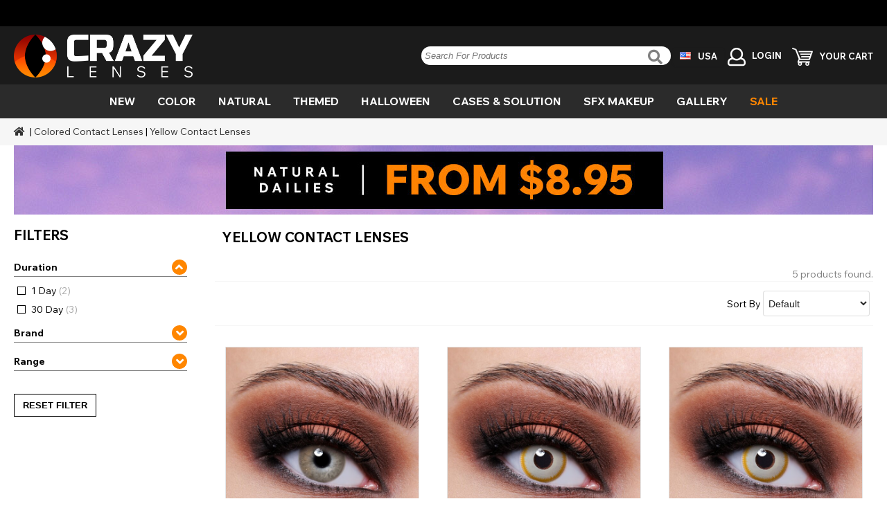

--- FILE ---
content_type: text/html; charset=UTF-8
request_url: https://www.crazylenses.com/en_US/section/yellow-contact-lenses
body_size: 21737
content:
<!DOCTYPE html>

<html lang="en">
<head>
	<meta charset="utf-8">
	<meta http-equiv="X-UA-Compatible" content="IE=edge">

	<title>	Yellow Contacts - America&#039;s No1 Range Of Yellow Contact Lenses</title>

	<meta content="width=device-width, initial-scale=1" name="viewport">
			<link rel="canonical" href="/en_US/section/yellow-contact-lenses" />
					<meta
			name="description"
			content="	Shop out vibrant range of yellow contact lenses. Available in designs like Avatar, Mad Hatter, UV, Cat Eyes, and more providing a wide range of exciting creative makeup and costume options to explore!"/>
		<meta name="keywords" content="Crazy Lenses, Coloured Contact Lenses, Halloween Contact Lenses, Crazy Contact Lenses, Movie Contact Lenses, UV Contact Lenses, Natural Contact Lenses, Blue Lenses, Funky Lenses" />

		<meta property="og:title" content="	Yellow Contacts - America&#039;s No1 Range Of Yellow Contact Lenses"/>
		<meta property="og:url" content="https://www.crazylenses.com/en_US/section/yellow-contact-lenses"/>
		<meta property="og:description" content="	Shop out vibrant range of yellow contact lenses. Available in designs like Avatar, Mad Hatter, UV, Cat Eyes, and more providing a wide range of exciting creative makeup and costume options to explore!"/>
		<meta property="og:image" content="https://static.crazylenses.com/prod/build/shop/assets/images/crazylenses/crazylenses-logo.ba818bbf.png"/>
	

			<meta name="keywords" content="yellow, yellow contact lenses, yellow coloured contacts, yellow coloured lenses, crazy yellow contact lenses">
	
		<link rel="alternate" hreflang="fr" href="https://www.crazylenses.com/fr_FR/section/lentilles-de-contact-jaunes" />
	<link rel="alternate" hreflang="de" href="https://www.crazylenses.com/de_DE/section/gelbe-kontaktlinsen" />
	<link rel="alternate" hreflang="it" href="https://www.crazylenses.com/it_IT/section/lentilles-de-contact-jaunes" />
	<link rel="alternate" hreflang="es" href="https://www.crazylenses.com/es_ES/section/lenti-a-contatto-gialle" />


	
		
		
	

	<link rel="apple-touch-icon" sizes="60x60" href="https://static.crazylenses.com/prod/build/shop/assets/images/crazylenses/favicon/apple-touch-icon.a6309f48.png">
	<link rel="icon" type="image/png" sizes="32x32" href="https://static.crazylenses.com/prod/build/shop/assets/images/crazylenses/favicon/favicon-32x32.054f1a0f.png">
	<link rel="icon" type="image/png" sizes="16x16" href="https://static.crazylenses.com/prod/build/shop/assets/images/crazylenses/favicon/favicon-16x16.cce7633e.png">
	<link rel="mask-icon" href="https://static.crazylenses.com/prod/build/shop/assets/images/crazylenses/favicon/safari-pinned-tab.e8563c3c.svg" color="#000000">
	<link rel="shortcut icon" href="https://static.crazylenses.com/prod/build/shop/assets/images/crazylenses/favicon/favicon.f636f50a.ico">
	<meta name="msapplication-TileColor" content="#000000">
	<meta name="theme-color" content="#000000">

			<!--[if lt IE 9]>
		<script src="https://oss.maxcdn.com/html5shiv/3.7.3/html5shiv.min.js"></script>
		<script src="https://oss.maxcdn.com/respond/1.4.2/respond.min.js"></script>
		<![endif]-->

        <link href='https://fonts.googleapis.com/css?family=Wix+Madefor+Text:400,600,700&subset=latin-ext&display=swap' rel='stylesheet'>

								<link rel="preload" href="https://static.crazylenses.com/prod/build/shop/shop-entry.4c8257bb.css" as="style">
			<link rel="stylesheet" href="https://static.crazylenses.com/prod/build/shop/shop-entry.4c8257bb.css">
		
                                <link rel="preload" href="https://static.crazylenses.com/prod/build/shop/mollie-shop-entry.42767964.css" as="style">
            <link rel="stylesheet" href="https://static.crazylenses.com/prod/build/shop/mollie-shop-entry.42767964.css">
        
		
	
	<script>
		initComponents = [];
		initComponents.push({
				name: 'lazyload',
				place: 'body'
			},
		);
	</script>
	<script>
	initComponents.push(
		{
			name: 'shapes',
			data: {
				url: 'https://static.crazylenses.com/prod/build/shop/svg/lens-icons-20201007.776819da.svg',
				container: '#svg-container',
			}
		});
</script>

    <script type="text/javascript">
    var gtmEnhancedEcommerceCurrencyCode = 'USD';
</script>
<script type="text/javascript">
    var productImpressions = window.productImpressions || (window.productImpressions = []);
</script>
<script type="text/javascript">
    var productDetails = window.productDetails || (window.productDetails = []);
</script>
<script type="text/javascript">
    var checkoutStepsConfiguration = window.checkoutStepsConfiguration || (window.checkoutStepsConfiguration = {"enabled":true,"steps":{"1":[{"event":"click","selector":"a[href$='\/checkout\/']"}],"2":[{"event":"submit","selector":"form[name=sylius_checkout_address]"}],"3":[{"event":"submit","selector":"form[name=sylius_checkout_select_shipping]","option":"enhancedEcommerceCheckoutGetChoiceValue"}],"4":[{"event":"submit","selector":"form[name=sylius_checkout_select_payment]","option":"enhancedEcommerceCheckoutGetChoiceValue"}]}});
</script>
<script type="text/javascript">
    window.dataLayer = window.dataLayer || [];
            window.dataLayer.push({"env":"prod","route":"bitbag_sylius_elasticsearch_plugin_shop_list_products","channel":{"code":"USD","name":"USA"},"locale":"en_US","currency":"USD","ecommerce":{"currencyCode":"USD","impressions":[[{"name":"Jasper Yellow Costume Contact Lenses (30 Day)","id":2001061,"price":23.95,"category":"Colored Contact Lenses","variant":"155020"}],[{"name":"Avatar Yellow Costume Contact Lenses (30 Day)","id":9980,"price":4.79,"category":"Colored Contact Lenses","variant":"44159"}],[{"name":"Avatar Yellow Costume Contact Lenses (Daily)","id":1028699,"price":14.95,"category":"Colored Contact Lenses","variant":"133206"}],[{"name":"Valak Costume Contact Lenses (30 Day)","id":2001035,"price":7.99,"category":"Colored Contact Lenses","variant":"154994"}],[{"name":"Demon Azazel Yellow Costume Contact Lenses (Daily)","id":2000424,"price":14.95,"category":"Colored Contact Lenses","variant":"150510"}]]}});
    </script>

<!-- Google Tag Manager  -->
<script>(function(w,d,s,l,i){w[l]=w[l]||[];w[l].push({'gtm.start':
        new Date().getTime(),event:'gtm.js'});var f=d.getElementsByTagName(s)[0],
        j=d.createElement(s),dl=l!='dataLayer'?'&l='+l:'';j.async=true;j.src=
        'https://www.googletagmanager.com/gtm.js?id='+i+dl;f.parentNode.insertBefore(j,f);
    })(window,document,'script','dataLayer','GTM-WVS56552');</script>
<!-- End Google Tag Manager -->


        <script id='merchantWidgetScript' src="https://www.gstatic.com/shopping/merchant/merchantwidget.js" defer></script>
    <script type="text/javascript">
        merchantWidgetScript.addEventListener('load', function () {
            merchantwidget.start({
                position: 'RIGHT_BOTTOM',
                sideMargin: 21,
                bottomMargin: 33,
                mobileSideMargin: 11,
                mobileBottomMargin: 19
            });
        });
    </script>


</head>

<body>
<!-- Google Tag Manager (noscript) -->
<noscript><iframe src="https://www.googletagmanager.com/ns.html?id=GTM-WVS56552"
                  height="0" width="0" style="display:none;visibility:hidden"></iframe></noscript>
<!-- End Google Tag Manager (noscript) -->


<div id="svg-container" style="width: 0; height: 0"></div>
<div>

    <div class="microstar-widget">
    <div class="container">
        <div id="trust-pilot-header-microstar-widget"></div>
    </div>
</div>


    <div class="pageHeader">
        <div class="container">
                            
<div class="pageHeader-header">

    <a class="pageHeader-logo" href="/en_US/">
    


	
	<picture>
				<source
							srcset="https://static.crazylenses.com/prod/build/shop/assets/images/crazylenses/crazylenses-logo-x2.c2091dbf.webp 668w,https://static.crazylenses.com/prod/build/shop/assets/images/crazylenses/crazylenses-logo.ba818bbf.webp 334w"
									type="image/webp"
		>
		<img
						src="https://static.crazylenses.com/prod/build/shop/assets/images/crazylenses/crazylenses-logo.ba818bbf.png"
			srcset="https://static.crazylenses.com/prod/build/shop/assets/images/crazylenses/crazylenses-logo-x2.c2091dbf.png 668w,https://static.crazylenses.com/prod/build/shop/assets/images/crazylenses/crazylenses-logo.ba818bbf.png 334w"			alt="Crazy-Lenses"
														>
	</picture>
</a>

    <div id="header-links-container">

        <div class="searchdiv" data-bb-elastic-url="https://www.crazylenses.com/en_US/auto-complete/product">
    <div class="category search">
        <div>
                        <form name="bitbag_elasticsearch_search" method="get" action="/en_US/search" class="form" novalidate="novalidate">
            <div class="required field"><div id="bitbag_elasticsearch_search_box"><div class="required field">    <div class="pageHeader-search siteSearch" id="site-search"><input type="search" id="bitbag_elasticsearch_search_box_query" name="bitbag_elasticsearch_search[box][query]" required="required" placeholder="Search For Products" class="prompt app-quick-add-code-input" /><button type="submit" class="siteSearch-button" aria-label="Search">
            <i class="large search icon"></i>
        </button>
    </div>

    <script>
        initComponents.push({
            name: 'toggle',
            place: '#site-search-opener',
            data: {
                type: 'class',
                targetElm: '#site-search',
                targetFocus: '#site-search-input'
            }
        });
    </script>


</div></div></div>
            </form>
        </div>
    </div>
    <div class="results"></div>
</div>


        <span class="siteSearch-opener" id="site-search-opener">
        <i class="large search icon"></i>
</span>

        <div class="ui compact menu header-links pageHeader-location">
    <div class="ui simple dropdown item pageHeader-location-dropdown">
        <span class="active-channel-icon">    
    
                <i class="us flag"></i>

    </span>
        <span class="active-channel-header">USA</span>
        <div class="menu header-links-menu">
            <div class=" header-links-item">
                    <div class="currency-dropdown">
        <div class="currency-header" >Select Region/Currency</div>
        <div class="item">
            USA&nbsp;-&nbsp;US Dollar&nbsp;
            <i class="radio-check dot circle outline icon"></i>
        </div>
        <div class="accordion-header-list">
                                                <a href="/switch-currency/GBP" class="item">
                        UK - British Pound
                        <i class="radio-check circle outline icon"></i>
                    </a>
                                                                                            <a href="/switch-currency/EUR" class="item">
                        Europe - Euro
                        <i class="radio-check circle outline icon"></i>
                    </a>
                                                                <a href="/switch-currency/CAD" class="item">
                        Canada - Canadian Dollar
                        <i class="radio-check circle outline icon"></i>
                    </a>
                                                                <a href="/switch-currency/AUD" class="item">
                        Australia - Australian Dollar
                        <i class="radio-check circle outline icon"></i>
                    </a>
                                    </div>
    </div>

            </div>
                                        <div class="header-links-item ">
                    <div class="location-header">Select Language</div>
                            <div class="location item">
            
    
                <i class="us flag"></i>

    English (United States)
        <i class="radio-check dot circle outline icon"></i>
    </div>
                        
                            
                                                                                                                                                                                                                                                    <a href="/en_GB/section/yellow-contact-lenses" class="location item sylius-available-locale">
                            
    
                <i class="gb flag"></i>

    &nbsp;English (United Kingdom)
                        <i class="radio-check circle outline icon"></i>
                    </a>
                                            
                                            
                                                                                                                                                                                                                                                    <a href="/fr_FR/section/lentilles-de-contact-jaunes" class="location item sylius-available-locale">
                            
    
                <i class="fr flag"></i>

    &nbsp;French (France)
                        <i class="radio-check circle outline icon"></i>
                    </a>
                                            
                                                                                                                                                                                                                                                    <a href="/de_DE/section/gelbe-kontaktlinsen" class="location item sylius-available-locale">
                            
    
                <i class="de flag"></i>

    &nbsp;German (Germany)
                        <i class="radio-check circle outline icon"></i>
                    </a>
                                            
                                                                                                                                                                                                                                                    <a href="/it_IT/section/lentilles-de-contact-jaunes" class="location item sylius-available-locale">
                            
    
                <i class="it flag"></i>

    &nbsp;Italian (Italy)
                        <i class="radio-check circle outline icon"></i>
                    </a>
                                            
                                                                                                                                                                                                                                                    <a href="/es_ES/section/lenti-a-contatto-gialle" class="location item sylius-available-locale">
                            
    
                <i class="es flag"></i>

    &nbsp;Spanish (Spain)
                        <i class="radio-check circle outline icon"></i>
                    </a>
                            


                </div>
                    </div>
    </div>
</div>

        <div class="header-links pageHeader-security">
        <a href="/en_US/login" class="item header-account">
        <i class="user outline icon big"></i>
        <span class="header-account-title">Login</span></a>

</div>

        <div id="ajaxCartDiv" class="header-links pageHeader-cart"></div>

<script>
    initComponents.push({
        name: 'ajaxReplace',
        place: '#ajaxCartDiv',
        data: {
            url: '/en_US/ajax/cart-render'
        }
    });
</script>

    </div>

    <div class="mainMenu-opener" id="menu-opener">
		<span class="mainMenu-opener-show">
			<i class="bars icon mainMenu-icon"></i><span class="mainMenu-opener-text">Show menu</span>
		</span>
    <span class="mainMenu-opener-hide">
            <i class="close icon mainMenu-icon"></i><span class="mainMenu-opener-text">Hide menu</span>
		</span>
</div>
<script>
    initComponents.push({
        name: 'toggle',
        place: '#menu-opener',
        data: {
            type: 'slide',
            targetElm: '#menu-list'
        }
    });
    initComponents.push({
        name: 'toggle',
        place: '#menu-opener',
        data: {
            type: 'class'
        }
    });
</script>

</div>
                
                    </div>

        <div class="pageHeader-menu">
    <div class="mainMenu">
        <div class="mainMenu-list" id="menu-list">
                                <div class="mainMenu-item">
        <a
            id="menu-link-9"
            class="mainMenu-link "
                        href="/en_US/section/category/new"
        >
            New
                    </a>
            </div>
    <div class="mainMenu-item">
        <a
            id="menu-link-1"
            class="mainMenu-link parent-link"
                        href="/en_US/section/colored-contact-lenses"
        >
            Color
                            <div class="mainMenu-arr menu-parent-icon">
                    <i class="angle right icon"></i>
                </div>
                    </a>
                    <script>
                initComponents.push({
                    name: 'toggle',
                    place: '#menu-link-1',
                    data: {
                        type: 'class-slide',
                        targetElm: '#submenu-1',
                        maxWidth: 992
                    }
                });
            </script>
            <div class="mainMenu-submenu view-columns"
                 id="submenu-1">
                <template data-lazy-template="desktop">
                    <div class="mainMenu-submenu-desktop">
    <div class="mainSubmenu" id="submenu-tabs-1">
                <div class="mainSubmenu-content">
                            <div class="mainSubmenu-tab is-active"
                     id="submenu-tab-1">
                    <div class="mainSubmenu-tab-content">
                                                    <a class="mainMenu-submenu-link"
                               href="/en_US/section/blue-contact-lenses">
                                                                    <div class="menu-item-icon">
                                        <div style="background-color: #0096ff;">
                                        </div>
                                    </div>
                                                                Blue
                            </a>
                                                    <a class="mainMenu-submenu-link"
                               href="/en_US/section/aqua-contact-lenses">
                                                                    <div class="menu-item-icon">
                                        <div style="background-color: #00deff;">
                                        </div>
                                    </div>
                                                                Aqua
                            </a>
                                                    <a class="mainMenu-submenu-link"
                               href="/en_US/section/black-contact-lenses">
                                                                    <div class="menu-item-icon">
                                        <div style="background-color: #000000;">
                                        </div>
                                    </div>
                                                                Black
                            </a>
                                                    <a class="mainMenu-submenu-link"
                               href="/en_US/section/brown-contact-lenses">
                                                                    <div class="menu-item-icon">
                                        <div style="background-color: #935315;">
                                        </div>
                                    </div>
                                                                Brown
                            </a>
                                                    <a class="mainMenu-submenu-link"
                               href="/en_US/section/gold-contact-lenses">
                                                                    <div class="menu-item-icon">
                                        <div style="background-color: #faca55;">
                                        </div>
                                    </div>
                                                                Gold
                            </a>
                                                    <a class="mainMenu-submenu-link"
                               href="/en_US/section/green-contact-lenses">
                                                                    <div class="menu-item-icon">
                                        <div style="background-color: #39bf49;">
                                        </div>
                                    </div>
                                                                Green
                            </a>
                                                    <a class="mainMenu-submenu-link"
                               href="/en_US/section/gray-contact-lenses">
                                                                    <div class="menu-item-icon">
                                        <div style="background-color: #6c6c6c;">
                                        </div>
                                    </div>
                                                                Gray
                            </a>
                                                    <a class="mainMenu-submenu-link"
                               href="/en_US/section/hazel-contact-lenses">
                                                                    <div class="menu-item-icon">
                                        <div style="background-color: #c97f30;">
                                        </div>
                                    </div>
                                                                Hazel
                            </a>
                                                    <a class="mainMenu-submenu-link"
                               href="/en_US/section/honey-contact-lenses">
                                                                    <div class="menu-item-icon">
                                        <div style="background-color: #ffb400;">
                                        </div>
                                    </div>
                                                                Honey
                            </a>
                                                    <a class="mainMenu-submenu-link"
                               href="/en_US/section/orange-contact-lenses">
                                                                    <div class="menu-item-icon">
                                        <div style="background-color: #ff7e00;">
                                        </div>
                                    </div>
                                                                Orange
                            </a>
                                                    <a class="mainMenu-submenu-link"
                               href="/en_US/section/pink-contact-lenses">
                                                                    <div class="menu-item-icon">
                                        <div style="background-color: #fe80a7;">
                                        </div>
                                    </div>
                                                                Pink
                            </a>
                                                    <a class="mainMenu-submenu-link"
                               href="/en_US/section/purple-contact-lenses">
                                                                    <div class="menu-item-icon">
                                        <div style="background-color: #994cc1;">
                                        </div>
                                    </div>
                                                                Purple
                            </a>
                                                    <a class="mainMenu-submenu-link"
                               href="/en_US/section/red-contact-lenses">
                                                                    <div class="menu-item-icon">
                                        <div style="background-color: #e61717;">
                                        </div>
                                    </div>
                                                                Red
                            </a>
                                                    <a class="mainMenu-submenu-link"
                               href="/en_US/section/silver-contact-lenses">
                                                                    <div class="menu-item-icon">
                                        <div style="background-color: #b4c4c6;">
                                        </div>
                                    </div>
                                                                Silver
                            </a>
                                                    <a class="mainMenu-submenu-link"
                               href="/en_US/section/white-contact-lenses">
                                                                    <div class="menu-item-icon">
                                        <div style="background-color: #e3e3e3;">
                                        </div>
                                    </div>
                                                                White
                            </a>
                                                    <a class="mainMenu-submenu-link"
                               href="/en_US/section/yellow-contact-lenses">
                                                                    <div class="menu-item-icon">
                                        <div style="background-color: #ffe400;">
                                        </div>
                                    </div>
                                                                Yellow
                            </a>
                        
                                                                            <a class="mainMenu-submenu-view-all" href="/en_US/section/colored-contact-lenses">
                                <div class="mainMenu-submenu-all">
                                    <i class="icon th"></i>
                                    View All
                                    <div class="mainMenu-submenu-all-icon">
                                        <i class="angle right icon"></i>
                                    </div>
                                </div>
                            </a>
                                            </div>
                    <div class="mainSubmenu-tab-banners">
                                            </div>
                </div>
                    </div>
    </div>
    <script>
        initComponents.push({
            name: 'tabs',
            place: '#submenu-tabs-1',
        });
    </script>
</div>
                </template>
                <template data-lazy-template="mobile">
                    <div class="mainMenu-submenu-mobile">
            <div class="mainMenu-submenu-column">
                            <a class="mainMenu-submenu-header" id="menu-submenu-link-1"
                   href="/en_US/section/colored-contact-lenses">
                    View All
                                            <div class="mainMenu-arr menu-sub-icon">
                            <i class="plus icon"></i>
                        </div>
                        <div class="mainMenu-submenu-header-icon">
                            <i class="angle right icon"></i>
                        </div>
                                    </a>
                            <script>
                    initComponents.push({
                        name: 'toggle',
                        place: '#menu-submenu-link-1',
                        data: {
                            type: 'class-slide',
                            targetElm: '#menu-submenu-1',
                            maxWidth: 992
                        }
                    });
                </script>
                                                    <div id="menu-submenu-1"
                     class="mainMenu-submenu-columnMenu">
                                            <a href="/en_US/section/blue-contact-lenses"
                           class="mainMenu-submenu-link">
                                                            <div class="menu-item-icon">
                                    <div style="background-color: #0096ff;">
                                    </div>
                                </div>
                                                        Blue
                            <div class="mainMenu-submenu-link-icon">
                                <i class="angle right icon"></i>
                            </div>
                        </a>
                                            <a href="/en_US/section/aqua-contact-lenses"
                           class="mainMenu-submenu-link">
                                                            <div class="menu-item-icon">
                                    <div style="background-color: #00deff;">
                                    </div>
                                </div>
                                                        Aqua
                            <div class="mainMenu-submenu-link-icon">
                                <i class="angle right icon"></i>
                            </div>
                        </a>
                                            <a href="/en_US/section/black-contact-lenses"
                           class="mainMenu-submenu-link">
                                                            <div class="menu-item-icon">
                                    <div style="background-color: #000000;">
                                    </div>
                                </div>
                                                        Black
                            <div class="mainMenu-submenu-link-icon">
                                <i class="angle right icon"></i>
                            </div>
                        </a>
                                            <a href="/en_US/section/brown-contact-lenses"
                           class="mainMenu-submenu-link">
                                                            <div class="menu-item-icon">
                                    <div style="background-color: #935315;">
                                    </div>
                                </div>
                                                        Brown
                            <div class="mainMenu-submenu-link-icon">
                                <i class="angle right icon"></i>
                            </div>
                        </a>
                                            <a href="/en_US/section/gold-contact-lenses"
                           class="mainMenu-submenu-link">
                                                            <div class="menu-item-icon">
                                    <div style="background-color: #faca55;">
                                    </div>
                                </div>
                                                        Gold
                            <div class="mainMenu-submenu-link-icon">
                                <i class="angle right icon"></i>
                            </div>
                        </a>
                                            <a href="/en_US/section/green-contact-lenses"
                           class="mainMenu-submenu-link">
                                                            <div class="menu-item-icon">
                                    <div style="background-color: #39bf49;">
                                    </div>
                                </div>
                                                        Green
                            <div class="mainMenu-submenu-link-icon">
                                <i class="angle right icon"></i>
                            </div>
                        </a>
                                            <a href="/en_US/section/gray-contact-lenses"
                           class="mainMenu-submenu-link">
                                                            <div class="menu-item-icon">
                                    <div style="background-color: #6c6c6c;">
                                    </div>
                                </div>
                                                        Gray
                            <div class="mainMenu-submenu-link-icon">
                                <i class="angle right icon"></i>
                            </div>
                        </a>
                                            <a href="/en_US/section/hazel-contact-lenses"
                           class="mainMenu-submenu-link">
                                                            <div class="menu-item-icon">
                                    <div style="background-color: #c97f30;">
                                    </div>
                                </div>
                                                        Hazel
                            <div class="mainMenu-submenu-link-icon">
                                <i class="angle right icon"></i>
                            </div>
                        </a>
                                            <a href="/en_US/section/honey-contact-lenses"
                           class="mainMenu-submenu-link">
                                                            <div class="menu-item-icon">
                                    <div style="background-color: #ffb400;">
                                    </div>
                                </div>
                                                        Honey
                            <div class="mainMenu-submenu-link-icon">
                                <i class="angle right icon"></i>
                            </div>
                        </a>
                                            <a href="/en_US/section/orange-contact-lenses"
                           class="mainMenu-submenu-link">
                                                            <div class="menu-item-icon">
                                    <div style="background-color: #ff7e00;">
                                    </div>
                                </div>
                                                        Orange
                            <div class="mainMenu-submenu-link-icon">
                                <i class="angle right icon"></i>
                            </div>
                        </a>
                                            <a href="/en_US/section/pink-contact-lenses"
                           class="mainMenu-submenu-link">
                                                            <div class="menu-item-icon">
                                    <div style="background-color: #fe80a7;">
                                    </div>
                                </div>
                                                        Pink
                            <div class="mainMenu-submenu-link-icon">
                                <i class="angle right icon"></i>
                            </div>
                        </a>
                                            <a href="/en_US/section/purple-contact-lenses"
                           class="mainMenu-submenu-link">
                                                            <div class="menu-item-icon">
                                    <div style="background-color: #994cc1;">
                                    </div>
                                </div>
                                                        Purple
                            <div class="mainMenu-submenu-link-icon">
                                <i class="angle right icon"></i>
                            </div>
                        </a>
                                            <a href="/en_US/section/red-contact-lenses"
                           class="mainMenu-submenu-link">
                                                            <div class="menu-item-icon">
                                    <div style="background-color: #e61717;">
                                    </div>
                                </div>
                                                        Red
                            <div class="mainMenu-submenu-link-icon">
                                <i class="angle right icon"></i>
                            </div>
                        </a>
                                            <a href="/en_US/section/silver-contact-lenses"
                           class="mainMenu-submenu-link">
                                                            <div class="menu-item-icon">
                                    <div style="background-color: #b4c4c6;">
                                    </div>
                                </div>
                                                        Silver
                            <div class="mainMenu-submenu-link-icon">
                                <i class="angle right icon"></i>
                            </div>
                        </a>
                                            <a href="/en_US/section/white-contact-lenses"
                           class="mainMenu-submenu-link">
                                                            <div class="menu-item-icon">
                                    <div style="background-color: #e3e3e3;">
                                    </div>
                                </div>
                                                        White
                            <div class="mainMenu-submenu-link-icon">
                                <i class="angle right icon"></i>
                            </div>
                        </a>
                                            <a href="/en_US/section/yellow-contact-lenses"
                           class="mainMenu-submenu-link">
                                                            <div class="menu-item-icon">
                                    <div style="background-color: #ffe400;">
                                    </div>
                                </div>
                                                        Yellow
                            <div class="mainMenu-submenu-link-icon">
                                <i class="angle right icon"></i>
                            </div>
                        </a>
                                        
                                                                <a class="mainMenu-submenu-view-all" href="/en_US/section/colored-contact-lenses">
                            <div class="mainMenu-submenu-all">
                                <i class="icon th"></i>
                                View All
                                <div class="mainMenu-submenu-all-icon">
                                    <i class="angle right icon"></i>
                                </div>
                            </div>
                        </a>
                                    </div>
                    </div>
                <a class="sub-menu-view-all" href="/en_US/section/colored-contact-lenses">
            <div class="mainMenu-submenu-all ">
                <i class="icon th"></i>
                View All Color
            </div>
        </a>
    </div>
                </template>
            </div>
            </div>
    <div class="mainMenu-item">
        <a
            id="menu-link-2"
            class="mainMenu-link parent-link"
                        href="/en_US/section/natural-contact-lenses"
        >
            Natural
                            <div class="mainMenu-arr menu-parent-icon">
                    <i class="angle right icon"></i>
                </div>
                    </a>
                    <script>
                initComponents.push({
                    name: 'toggle',
                    place: '#menu-link-2',
                    data: {
                        type: 'class-slide',
                        targetElm: '#submenu-2',
                        maxWidth: 992
                    }
                });
            </script>
            <div class="mainMenu-submenu view-columns"
                 id="submenu-2">
                <template data-lazy-template="desktop">
                    <div class="mainMenu-submenu-desktop">
    <div class="mainSubmenu" id="submenu-tabs-2">
                    <div class="mainSubmenu-header">
                <ul class="mainSubmenu-header-list">
                                            <li>
                            <a href="/en_US/section/natural-contact-lenses"
                               class="mainSubmenu-header-link is-active"
                                                                    data-tab="#submenu-tab-15"
                                    data-tab-header
                                                            >
                                Color
                            </a>
                        </li>
                                            <li>
                            <a href="#"
                               class="mainSubmenu-header-link "
                                                                    data-tab="#submenu-tab-19"
                                    data-tab-header
                                                            >
                                Brands
                            </a>
                        </li>
                                            <li>
                            <a href="/en_US/section/natural-contact-lenses"
                               class="mainSubmenu-header-link "
                                                                    data-tab="#submenu-tab-18"
                                    data-tab-header
                                                            >
                                Ranges
                            </a>
                        </li>
                                            <li>
                            <a href="/en_US/section/natural-contact-lenses"
                               class="mainSubmenu-header-link "
                                                                    data-tab="#submenu-tab-20"
                                    data-tab-header
                                                            >
                                Coverage
                            </a>
                        </li>
                                    </ul>
            </div>
                <div class="mainSubmenu-content">
                            <div class="mainSubmenu-tab is-active"
                     id="submenu-tab-15">
                    <div class="mainSubmenu-tab-content">
                                                    <a class="mainMenu-submenu-link"
                               href="/en_US/section/aqua-natural-contact-lenses">
                                                                    <div class="menu-item-icon">
                                        <div style="background-color: #00deff;">
                                        </div>
                                    </div>
                                                                Aqua
                            </a>
                                                    <a class="mainMenu-submenu-link"
                               href="/en_US/section/natural-blue-contact-lenses">
                                                                    <div class="menu-item-icon">
                                        <div style="background-color: #0096ff;">
                                        </div>
                                    </div>
                                                                Blue
                            </a>
                                                    <a class="mainMenu-submenu-link"
                               href="/en_US/section/natural-brown-contact-lenses">
                                                                    <div class="menu-item-icon">
                                        <div style="background-color: #935315;">
                                        </div>
                                    </div>
                                                                Brown
                            </a>
                                                    <a class="mainMenu-submenu-link"
                               href="/en_US/section/natural-green-contact-lenses">
                                                                    <div class="menu-item-icon">
                                        <div style="background-color: #39bf49;">
                                        </div>
                                    </div>
                                                                Green
                            </a>
                                                    <a class="mainMenu-submenu-link"
                               href="/en_US/section/natural-grey-contact-lenses">
                                                                    <div class="menu-item-icon">
                                        <div style="background-color: #6c6c6c;">
                                        </div>
                                    </div>
                                                                Gray
                            </a>
                                                    <a class="mainMenu-submenu-link"
                               href="/en_US/section/hazel-contact-lenses">
                                                                    <div class="menu-item-icon">
                                        <div style="background-color: #c97f30;">
                                        </div>
                                    </div>
                                                                Hazel
                            </a>
                                                    <a class="mainMenu-submenu-link"
                               href="/en_US/section/natural-honey-contact-lenses">
                                                                    <div class="menu-item-icon">
                                        <div style="background-color: #ffb400;">
                                        </div>
                                    </div>
                                                                Honey
                            </a>
                                                    <a class="mainMenu-submenu-link"
                               href="/en_US/section/natural-purple-contact-lenses">
                                                                    <div class="menu-item-icon">
                                        <div style="background-color: #994cc1;">
                                        </div>
                                    </div>
                                                                Purple
                            </a>
                        
                                                                            <a class="mainMenu-submenu-view-all" href="/en_US/section/natural-contact-lenses">
                                <div class="mainMenu-submenu-all">
                                    <i class="icon th"></i>
                                    View All
                                    <div class="mainMenu-submenu-all-icon">
                                        <i class="angle right icon"></i>
                                    </div>
                                </div>
                            </a>
                                            </div>
                    <div class="mainSubmenu-tab-banners">
                                            </div>
                </div>
                            <div class="mainSubmenu-tab "
                     id="submenu-tab-19">
                    <div class="mainSubmenu-tab-content">
                                                    <a class="mainMenu-submenu-link"
                               href="/en_US/section/chromaview">
                                                                    <div class="menu-item-icon">
                                        <div style="background-color: #198f37;">
                                        </div>
                                    </div>
                                                                Chromaview
                            </a>
                                                    <a class="mainMenu-submenu-link"
                               href="/en_US/section/eyefusion">
                                                                    <div class="menu-item-icon">
                                        <div style="background-color: #8e36c9;">
                                        </div>
                                    </div>
                                                                Eyefusion
                            </a>
                                                    <a class="mainMenu-submenu-link"
                               href="/en_US/section/freshlook">
                                                                    <div class="menu-item-icon">
                                        <div style="background-color: #6195cc;">
                                        </div>
                                    </div>
                                                                Freshlook
                            </a>
                                                    <a class="mainMenu-submenu-link"
                               href="/en_US/section/airoptix">
                                                                    <div class="menu-item-icon">
                                        <div style="background-color: #9a5132;">
                                        </div>
                                    </div>
                                                                AirOptix
                            </a>
                        
                                                                            <a class="mainMenu-submenu-view-all" href="/en_US/section/colored-contact-lenses">
                                <div class="mainMenu-submenu-all">
                                    <i class="icon th"></i>
                                    View All
                                    <div class="mainMenu-submenu-all-icon">
                                        <i class="angle right icon"></i>
                                    </div>
                                </div>
                            </a>
                                            </div>
                    <div class="mainSubmenu-tab-banners">
                                            </div>
                </div>
                            <div class="mainSubmenu-tab "
                     id="submenu-tab-18">
                    <div class="mainSubmenu-tab-content">
                                                    <a class="mainMenu-submenu-link"
                               href="/en_US/section/natural-contact-lenses/cosmic-range">
                                                                    <div class="menu-item-icon">
                                        <div style="background-color: #5614f0;">
                                        </div>
                                    </div>
                                                                Cosmic
                            </a>
                                                    <a class="mainMenu-submenu-link"
                               href="/en_US/section/natural-contact-lenses/nature-range">
                                                                    <div class="menu-item-icon">
                                        <div style="background-color: #22860e;">
                                        </div>
                                    </div>
                                                                Nature
                            </a>
                                                    <a class="mainMenu-submenu-link"
                               href="/en_US/section/natural-contact-lenses/jewel-range">
                                                                    <div class="menu-item-icon">
                                        <div style="background-color: #eb0a98;">
                                        </div>
                                    </div>
                                                                Jewel
                            </a>
                                                    <a class="mainMenu-submenu-link"
                               href="/en_US/section/circle-contact-lenses">
                                                                    <div class="menu-item-icon">
                                        <div style="background-color: #903809;">
                                        </div>
                                    </div>
                                                                Dolly
                            </a>
                        
                                                                            <a class="mainMenu-submenu-view-all" href="/en_US/section/natural-contact-lenses">
                                <div class="mainMenu-submenu-all">
                                    <i class="icon th"></i>
                                    View all
                                    <div class="mainMenu-submenu-all-icon">
                                        <i class="angle right icon"></i>
                                    </div>
                                </div>
                            </a>
                                            </div>
                    <div class="mainSubmenu-tab-banners">
                                                    
<a class="mainSubmenu-banner"
   href="/en_US/section/natural-lenses-for-dark-eyes">
    
                    
    <picture>
                    <source
                media="(min-width: 992px)"
                srcset="https://static.crazylenses.com/prod/sylius/67/df/447f8676a5914b835f5a7944381d.jpg"
            >
                            <source
                media="(min-width: 768px)"
                srcset="https://static.crazylenses.com/prod/sylius/73/27/abd2970d05c5841ba6a99ca1b46f.jpg"
            >
                            <source srcset="https://static.crazylenses.com/prod/sylius/f6/98/37b28f8d0add9fb93ec1e0ec8fb5.jpg">
                <img
            class=""
            src="https://static.crazylenses.com/prod/sylius/67/df/447f8676a5914b835f5a7944381d.jpg"
            alt="Natural Lenses for Dark Eyes"
                                            >
    </picture>
    <span class="mainSubmenu-banner-title">Natural Lenses for Dark Eyes</span>
</a>
                                            </div>
                </div>
                            <div class="mainSubmenu-tab "
                     id="submenu-tab-20">
                    <div class="mainSubmenu-tab-content">
                                                    <a class="mainMenu-submenu-link"
                               href="/en_US/section/enhancing-lenses-US">
                                                                    <div class="menu-item-icon">
                                        <div style="background-color: #99f0d6;">
                                        </div>
                                    </div>
                                                                Enhancing
                            </a>
                                                    <a class="mainMenu-submenu-link"
                               href="/en_US/section/vibrant-lenses-US">
                                                                    <div class="menu-item-icon">
                                        <div style="background-color: #27ca1c;">
                                        </div>
                                    </div>
                                                                Vibrant
                            </a>
                                                    <a class="mainMenu-submenu-link"
                               href="/en_US/section/full-coverage-lenses-US">
                                                                    <div class="menu-item-icon">
                                        <div style="background-color: #851e05;">
                                        </div>
                                    </div>
                                                                Full Coverage
                            </a>
                        
                                                                            <a class="mainMenu-submenu-view-all" href="/en_US/section/natural-contact-lenses">
                                <div class="mainMenu-submenu-all">
                                    <i class="icon th"></i>
                                    View All
                                    <div class="mainMenu-submenu-all-icon">
                                        <i class="angle right icon"></i>
                                    </div>
                                </div>
                            </a>
                                            </div>
                    <div class="mainSubmenu-tab-banners">
                                            </div>
                </div>
                    </div>
    </div>
    <script>
        initComponents.push({
            name: 'tabs',
            place: '#submenu-tabs-2',
        });
    </script>
</div>
                </template>
                <template data-lazy-template="mobile">
                    <div class="mainMenu-submenu-mobile">
            <div class="mainMenu-submenu-column">
                            <a class="mainMenu-submenu-header" id="menu-submenu-link-15"
                   href="/en_US/section/natural-contact-lenses">
                    Color
                                            <div class="mainMenu-arr menu-sub-icon">
                            <i class="plus icon"></i>
                        </div>
                        <div class="mainMenu-submenu-header-icon">
                            <i class="angle right icon"></i>
                        </div>
                                    </a>
                            <script>
                    initComponents.push({
                        name: 'toggle',
                        place: '#menu-submenu-link-15',
                        data: {
                            type: 'class-slide',
                            targetElm: '#menu-submenu-15',
                            maxWidth: 992
                        }
                    });
                </script>
                                                    <div id="menu-submenu-15"
                     class="mainMenu-submenu-columnMenu">
                                            <a href="/en_US/section/aqua-natural-contact-lenses"
                           class="mainMenu-submenu-link">
                                                            <div class="menu-item-icon">
                                    <div style="background-color: #00deff;">
                                    </div>
                                </div>
                                                        Aqua
                            <div class="mainMenu-submenu-link-icon">
                                <i class="angle right icon"></i>
                            </div>
                        </a>
                                            <a href="/en_US/section/natural-blue-contact-lenses"
                           class="mainMenu-submenu-link">
                                                            <div class="menu-item-icon">
                                    <div style="background-color: #0096ff;">
                                    </div>
                                </div>
                                                        Blue
                            <div class="mainMenu-submenu-link-icon">
                                <i class="angle right icon"></i>
                            </div>
                        </a>
                                            <a href="/en_US/section/natural-brown-contact-lenses"
                           class="mainMenu-submenu-link">
                                                            <div class="menu-item-icon">
                                    <div style="background-color: #935315;">
                                    </div>
                                </div>
                                                        Brown
                            <div class="mainMenu-submenu-link-icon">
                                <i class="angle right icon"></i>
                            </div>
                        </a>
                                            <a href="/en_US/section/natural-green-contact-lenses"
                           class="mainMenu-submenu-link">
                                                            <div class="menu-item-icon">
                                    <div style="background-color: #39bf49;">
                                    </div>
                                </div>
                                                        Green
                            <div class="mainMenu-submenu-link-icon">
                                <i class="angle right icon"></i>
                            </div>
                        </a>
                                            <a href="/en_US/section/natural-grey-contact-lenses"
                           class="mainMenu-submenu-link">
                                                            <div class="menu-item-icon">
                                    <div style="background-color: #6c6c6c;">
                                    </div>
                                </div>
                                                        Gray
                            <div class="mainMenu-submenu-link-icon">
                                <i class="angle right icon"></i>
                            </div>
                        </a>
                                            <a href="/en_US/section/hazel-contact-lenses"
                           class="mainMenu-submenu-link">
                                                            <div class="menu-item-icon">
                                    <div style="background-color: #c97f30;">
                                    </div>
                                </div>
                                                        Hazel
                            <div class="mainMenu-submenu-link-icon">
                                <i class="angle right icon"></i>
                            </div>
                        </a>
                                            <a href="/en_US/section/natural-honey-contact-lenses"
                           class="mainMenu-submenu-link">
                                                            <div class="menu-item-icon">
                                    <div style="background-color: #ffb400;">
                                    </div>
                                </div>
                                                        Honey
                            <div class="mainMenu-submenu-link-icon">
                                <i class="angle right icon"></i>
                            </div>
                        </a>
                                            <a href="/en_US/section/natural-purple-contact-lenses"
                           class="mainMenu-submenu-link">
                                                            <div class="menu-item-icon">
                                    <div style="background-color: #994cc1;">
                                    </div>
                                </div>
                                                        Purple
                            <div class="mainMenu-submenu-link-icon">
                                <i class="angle right icon"></i>
                            </div>
                        </a>
                                        
                                                                <a class="mainMenu-submenu-view-all" href="/en_US/section/natural-contact-lenses">
                            <div class="mainMenu-submenu-all">
                                <i class="icon th"></i>
                                View All
                                <div class="mainMenu-submenu-all-icon">
                                    <i class="angle right icon"></i>
                                </div>
                            </div>
                        </a>
                                    </div>
                    </div>
            <div class="mainMenu-submenu-column">
                            <a class="mainMenu-submenu-header" id="menu-submenu-link-19"
                   href="#">
                    Brands
                                            <div class="mainMenu-arr menu-sub-icon">
                            <i class="plus icon"></i>
                        </div>
                        <div class="mainMenu-submenu-header-icon">
                            <i class="angle right icon"></i>
                        </div>
                                    </a>
                            <script>
                    initComponents.push({
                        name: 'toggle',
                        place: '#menu-submenu-link-19',
                        data: {
                            type: 'class-slide',
                            targetElm: '#menu-submenu-19',
                            maxWidth: 992
                        }
                    });
                </script>
                                                    <div id="menu-submenu-19"
                     class="mainMenu-submenu-columnMenu">
                                            <a href="/en_US/section/chromaview"
                           class="mainMenu-submenu-link">
                                                            <div class="menu-item-icon">
                                    <div style="background-color: #198f37;">
                                    </div>
                                </div>
                                                        Chromaview
                            <div class="mainMenu-submenu-link-icon">
                                <i class="angle right icon"></i>
                            </div>
                        </a>
                                            <a href="/en_US/section/eyefusion"
                           class="mainMenu-submenu-link">
                                                            <div class="menu-item-icon">
                                    <div style="background-color: #8e36c9;">
                                    </div>
                                </div>
                                                        Eyefusion
                            <div class="mainMenu-submenu-link-icon">
                                <i class="angle right icon"></i>
                            </div>
                        </a>
                                            <a href="/en_US/section/freshlook"
                           class="mainMenu-submenu-link">
                                                            <div class="menu-item-icon">
                                    <div style="background-color: #6195cc;">
                                    </div>
                                </div>
                                                        Freshlook
                            <div class="mainMenu-submenu-link-icon">
                                <i class="angle right icon"></i>
                            </div>
                        </a>
                                            <a href="/en_US/section/airoptix"
                           class="mainMenu-submenu-link">
                                                            <div class="menu-item-icon">
                                    <div style="background-color: #9a5132;">
                                    </div>
                                </div>
                                                        AirOptix
                            <div class="mainMenu-submenu-link-icon">
                                <i class="angle right icon"></i>
                            </div>
                        </a>
                                        
                                                                <a class="mainMenu-submenu-view-all" href="/en_US/section/colored-contact-lenses">
                            <div class="mainMenu-submenu-all">
                                <i class="icon th"></i>
                                View All
                                <div class="mainMenu-submenu-all-icon">
                                    <i class="angle right icon"></i>
                                </div>
                            </div>
                        </a>
                                    </div>
                    </div>
            <div class="mainMenu-submenu-column">
                            <a class="mainMenu-submenu-header" id="menu-submenu-link-18"
                   href="/en_US/section/natural-contact-lenses">
                    Ranges
                                            <div class="mainMenu-arr menu-sub-icon">
                            <i class="plus icon"></i>
                        </div>
                        <div class="mainMenu-submenu-header-icon">
                            <i class="angle right icon"></i>
                        </div>
                                    </a>
                            <script>
                    initComponents.push({
                        name: 'toggle',
                        place: '#menu-submenu-link-18',
                        data: {
                            type: 'class-slide',
                            targetElm: '#menu-submenu-18',
                            maxWidth: 992
                        }
                    });
                </script>
                                                    <div id="menu-submenu-18"
                     class="mainMenu-submenu-columnMenu">
                                            <a href="/en_US/section/natural-contact-lenses/cosmic-range"
                           class="mainMenu-submenu-link">
                                                            <div class="menu-item-icon">
                                    <div style="background-color: #5614f0;">
                                    </div>
                                </div>
                                                        Cosmic
                            <div class="mainMenu-submenu-link-icon">
                                <i class="angle right icon"></i>
                            </div>
                        </a>
                                            <a href="/en_US/section/natural-contact-lenses/nature-range"
                           class="mainMenu-submenu-link">
                                                            <div class="menu-item-icon">
                                    <div style="background-color: #22860e;">
                                    </div>
                                </div>
                                                        Nature
                            <div class="mainMenu-submenu-link-icon">
                                <i class="angle right icon"></i>
                            </div>
                        </a>
                                            <a href="/en_US/section/natural-contact-lenses/jewel-range"
                           class="mainMenu-submenu-link">
                                                            <div class="menu-item-icon">
                                    <div style="background-color: #eb0a98;">
                                    </div>
                                </div>
                                                        Jewel
                            <div class="mainMenu-submenu-link-icon">
                                <i class="angle right icon"></i>
                            </div>
                        </a>
                                            <a href="/en_US/section/circle-contact-lenses"
                           class="mainMenu-submenu-link">
                                                            <div class="menu-item-icon">
                                    <div style="background-color: #903809;">
                                    </div>
                                </div>
                                                        Dolly
                            <div class="mainMenu-submenu-link-icon">
                                <i class="angle right icon"></i>
                            </div>
                        </a>
                                                                <div class="mainMenu-submenu-banner">
                            
<a class="mainSubmenu-banner"
   href="/en_US/section/natural-lenses-for-dark-eyes">
    
                    
    <picture>
                    <source
                media="(min-width: 992px)"
                srcset="https://static.crazylenses.com/prod/sylius/67/df/447f8676a5914b835f5a7944381d.jpg"
            >
                            <source
                media="(min-width: 768px)"
                srcset="https://static.crazylenses.com/prod/sylius/73/27/abd2970d05c5841ba6a99ca1b46f.jpg"
            >
                            <source srcset="https://static.crazylenses.com/prod/sylius/f6/98/37b28f8d0add9fb93ec1e0ec8fb5.jpg">
                <img
            class=""
            src="https://static.crazylenses.com/prod/sylius/67/df/447f8676a5914b835f5a7944381d.jpg"
            alt="Natural Lenses for Dark Eyes"
                                            >
    </picture>
    <span class="mainSubmenu-banner-title">Natural Lenses for Dark Eyes</span>
</a>
                        </div>
                    
                                                                <a class="mainMenu-submenu-view-all" href="/en_US/section/natural-contact-lenses">
                            <div class="mainMenu-submenu-all">
                                <i class="icon th"></i>
                                View all
                                <div class="mainMenu-submenu-all-icon">
                                    <i class="angle right icon"></i>
                                </div>
                            </div>
                        </a>
                                    </div>
                    </div>
            <div class="mainMenu-submenu-column">
                            <a class="mainMenu-submenu-header" id="menu-submenu-link-20"
                   href="/en_US/section/natural-contact-lenses">
                    Coverage
                                            <div class="mainMenu-arr menu-sub-icon">
                            <i class="plus icon"></i>
                        </div>
                        <div class="mainMenu-submenu-header-icon">
                            <i class="angle right icon"></i>
                        </div>
                                    </a>
                            <script>
                    initComponents.push({
                        name: 'toggle',
                        place: '#menu-submenu-link-20',
                        data: {
                            type: 'class-slide',
                            targetElm: '#menu-submenu-20',
                            maxWidth: 992
                        }
                    });
                </script>
                                                    <div id="menu-submenu-20"
                     class="mainMenu-submenu-columnMenu">
                                            <a href="/en_US/section/enhancing-lenses-US"
                           class="mainMenu-submenu-link">
                                                            <div class="menu-item-icon">
                                    <div style="background-color: #99f0d6;">
                                    </div>
                                </div>
                                                        Enhancing
                            <div class="mainMenu-submenu-link-icon">
                                <i class="angle right icon"></i>
                            </div>
                        </a>
                                            <a href="/en_US/section/vibrant-lenses-US"
                           class="mainMenu-submenu-link">
                                                            <div class="menu-item-icon">
                                    <div style="background-color: #27ca1c;">
                                    </div>
                                </div>
                                                        Vibrant
                            <div class="mainMenu-submenu-link-icon">
                                <i class="angle right icon"></i>
                            </div>
                        </a>
                                            <a href="/en_US/section/full-coverage-lenses-US"
                           class="mainMenu-submenu-link">
                                                            <div class="menu-item-icon">
                                    <div style="background-color: #851e05;">
                                    </div>
                                </div>
                                                        Full Coverage
                            <div class="mainMenu-submenu-link-icon">
                                <i class="angle right icon"></i>
                            </div>
                        </a>
                                        
                                                                <a class="mainMenu-submenu-view-all" href="/en_US/section/natural-contact-lenses">
                            <div class="mainMenu-submenu-all">
                                <i class="icon th"></i>
                                View All
                                <div class="mainMenu-submenu-all-icon">
                                    <i class="angle right icon"></i>
                                </div>
                            </div>
                        </a>
                                    </div>
                    </div>
                <a class="sub-menu-view-all" href="/en_US/section/natural-contact-lenses">
            <div class="mainMenu-submenu-all ">
                <i class="icon th"></i>
                View All Natural
            </div>
        </a>
    </div>
                </template>
            </div>
            </div>
    <div class="mainMenu-item">
        <a
            id="menu-link-3"
            class="mainMenu-link parent-link"
                        href="/en_US/section/costume-contact-lenses"
        >
            Themed
                            <div class="mainMenu-arr menu-parent-icon">
                    <i class="angle right icon"></i>
                </div>
                    </a>
                    <script>
                initComponents.push({
                    name: 'toggle',
                    place: '#menu-link-3',
                    data: {
                        type: 'class-slide',
                        targetElm: '#submenu-3',
                        maxWidth: 992
                    }
                });
            </script>
            <div class="mainMenu-submenu view-columns"
                 id="submenu-3">
                <template data-lazy-template="desktop">
                    <div class="mainMenu-submenu-desktop">
    <div class="mainSubmenu" id="submenu-tabs-3">
                    <div class="mainSubmenu-header">
                <ul class="mainSubmenu-header-list">
                                            <li>
                            <a href="/en_US/section/themed-contact-lenses"
                               class="mainSubmenu-header-link is-active"
                                                                    data-tab="#submenu-tab-3"
                                    data-tab-header
                                                            >
                                Styles
                            </a>
                        </li>
                                            <li>
                            <a href="/en_US/section/colored-contact-lenses"
                               class="mainSubmenu-header-link "
                                                                    data-tab="#submenu-tab-17"
                                    data-tab-header
                                                            >
                                Durations
                            </a>
                        </li>
                                            <li>
                            <a href="/en_US/section/themed-contact-lenses"
                               class="mainSubmenu-header-link "
                                                                    data-tab="#submenu-tab-2"
                                    data-tab-header
                                                            >
                                Occasions
                            </a>
                        </li>
                                    </ul>
            </div>
                <div class="mainSubmenu-content">
                            <div class="mainSubmenu-tab is-active"
                     id="submenu-tab-3">
                    <div class="mainSubmenu-tab-content">
                                                    <a class="mainMenu-submenu-link"
                               href="/en_US/section/alien-contact-lenses">
                                                                    <div class="menu-item-icon">
                                        <div style="background-color: #a9b8f3;">
                                        </div>
                                    </div>
                                                                Alien
                            </a>
                                                    <a class="mainMenu-submenu-link"
                               href="/en_US/section/anime-contact-lenses">
                                                                    <div class="menu-item-icon">
                                        <div style="background-color: #fe80a7;">
                                        </div>
                                    </div>
                                                                Anime
                            </a>
                                                    <a class="mainMenu-submenu-link"
                               href="/en_US/section/black-contact-lenses">
                                                                    <div class="menu-item-icon">
                                        <div style="background-color: #000000;">
                                        </div>
                                    </div>
                                                                Blackout
                            </a>
                                                    <a class="mainMenu-submenu-link"
                               href="/en_US/section/blind-eye-contact-lenses">
                                                                    <div class="menu-item-icon">
                                        <div style="background-color: #e3e3e3;">
                                        </div>
                                    </div>
                                                                Blind
                            </a>
                                                    <a class="mainMenu-submenu-link"
                               href="/en_US/section/cats-eye-contact-lenses">
                                                                    <div class="menu-item-icon">
                                        <div style="background-color: #ffe400;">
                                        </div>
                                    </div>
                                                                Cat Eye
                            </a>
                                                    <a class="mainMenu-submenu-link"
                               href="/en_US/section/circle-contact-lenses">
                                                                    <div class="menu-item-icon">
                                        <div style="background-color: #000000;">
                                        </div>
                                    </div>
                                                                Circle
                            </a>
                                                    <a class="mainMenu-submenu-link"
                               href="/en_US/section/costume-contact-lenses">
                                                                    <div class="menu-item-icon">
                                        <div style="background-color: #14e8ff;">
                                        </div>
                                    </div>
                                                                Costume
                            </a>
                                                    <a class="mainMenu-submenu-link"
                               href="/en_US/section/demon-contact-lenses">
                                                                    <div class="menu-item-icon">
                                        <div style="background-color: #da0708;">
                                        </div>
                                    </div>
                                                                Demon
                            </a>
                                                    <a class="mainMenu-submenu-link"
                               href="/en_US/section/devil-contact-lenses">
                                                                    <div class="menu-item-icon">
                                        <div style="background-color: #950b09;">
                                        </div>
                                    </div>
                                                                Devil
                            </a>
                                                    <a class="mainMenu-submenu-link"
                               href="/en_US/section/dragon-contact-lenses">
                                                                    <div class="menu-item-icon">
                                        <div style="background-color: #0cbb4c;">
                                        </div>
                                    </div>
                                                                Dragon
                            </a>
                                                    <a class="mainMenu-submenu-link"
                               href="/en_US/section/flag-contact-lenses">
                                                                    <div class="menu-item-icon">
                                        <div style="background-color: #3859ff;">
                                        </div>
                                    </div>
                                                                Flag
                            </a>
                                                    <a class="mainMenu-submenu-link"
                               href="/en_US/section/floral-contact-lenses">
                                                                    <div class="menu-item-icon">
                                        <div style="background-color: #ee69a1;">
                                        </div>
                                    </div>
                                                                Floral
                            </a>
                                                    <a class="mainMenu-submenu-link"
                               href="/en_US/section/mesh-contact-lenses">
                                                                    <div class="menu-item-icon">
                                        <div style="background-color: #e3e3e3;">
                                        </div>
                                    </div>
                                                                Mesh
                            </a>
                                                    <a class="mainMenu-submenu-link"
                               href="/en_US/section/mini-sclera-contact-lenses">
                                                                    <div class="menu-item-icon">
                                        <div style="background-color: #000000;">
                                        </div>
                                    </div>
                                                                Mini Sclera
                            </a>
                                                    <a class="mainMenu-submenu-link"
                               href="/en_US/section/movie-contact-lenses">
                                                                    <div class="menu-item-icon">
                                        <div style="background-color: #ffe400;">
                                        </div>
                                    </div>
                                                                Movie
                            </a>
                                                    <a class="mainMenu-submenu-link"
                               href="/en_US/section/scary-contact-lenses">
                                                                    <div class="menu-item-icon">
                                        <div style="background-color: #e61717;">
                                        </div>
                                    </div>
                                                                Scary
                            </a>
                                                    <a class="mainMenu-submenu-link"
                               href="/en_US/section/sharingan-contact-lenses">
                                                                    <div class="menu-item-icon">
                                        <div style="background-color: #eb1912;">
                                        </div>
                                    </div>
                                                                Sharingan
                            </a>
                                                    <a class="mainMenu-submenu-link"
                               href="/en_US/section/special-effects-contact-lenses">
                                                                    <div class="menu-item-icon">
                                        <div style="background-color: #9bfaff;">
                                        </div>
                                    </div>
                                                                Special Effects
                            </a>
                                                    <a class="mainMenu-submenu-link"
                               href="/en_US/section/twilight-contact-lenses">
                                                                    <div class="menu-item-icon">
                                        <div style="background-color: #d30e12;">
                                        </div>
                                    </div>
                                                                Twilight
                            </a>
                                                    <a class="mainMenu-submenu-link"
                               href="/en_US/section/uv-contact-lenses">
                                                                    <div class="menu-item-icon">
                                        <div style="background-color: #f9389c;">
                                        </div>
                                    </div>
                                                                UV
                            </a>
                                                    <a class="mainMenu-submenu-link"
                               href="/en_US/section/vampire-contact-lenses">
                                                                    <div class="menu-item-icon">
                                        <div style="background-color: #ee0e11;">
                                        </div>
                                    </div>
                                                                Vampire
                            </a>
                                                    <a class="mainMenu-submenu-link"
                               href="/en_US/section/werewolf-contact-lenses">
                                                                    <div class="menu-item-icon">
                                        <div style="background-color: #ff772e;">
                                        </div>
                                    </div>
                                                                Werewolf
                            </a>
                                                    <a class="mainMenu-submenu-link"
                               href="/en_US/section/white-contact-lenses">
                                                                    <div class="menu-item-icon">
                                        <div style="background-color: #e3e3e3;">
                                        </div>
                                    </div>
                                                                White Out
                            </a>
                                                    <a class="mainMenu-submenu-link"
                               href="/en_US/section/wild-contact-lenses">
                                                                    <div class="menu-item-icon">
                                        <div style="background-color: #08bf4e;">
                                        </div>
                                    </div>
                                                                Wild
                            </a>
                                                    <a class="mainMenu-submenu-link"
                               href="/en_US/section/witch-contact-lenses">
                                                                    <div class="menu-item-icon">
                                        <div style="background-color: #00a868;">
                                        </div>
                                    </div>
                                                                Witch
                            </a>
                                                    <a class="mainMenu-submenu-link"
                               href="/en_US/section/zombie-contact-lenses">
                                                                    <div class="menu-item-icon">
                                        <div style="background-color: #e3e3e3;">
                                        </div>
                                    </div>
                                                                Zombie
                            </a>
                        
                                                                            <a class="mainMenu-submenu-view-all" href="/en_US/section/themed-contact-lenses">
                                <div class="mainMenu-submenu-all">
                                    <i class="icon th"></i>
                                    View All
                                    <div class="mainMenu-submenu-all-icon">
                                        <i class="angle right icon"></i>
                                    </div>
                                </div>
                            </a>
                                            </div>
                    <div class="mainSubmenu-tab-banners">
                                            </div>
                </div>
                            <div class="mainSubmenu-tab "
                     id="submenu-tab-17">
                    <div class="mainSubmenu-tab-content">
                                                    <a class="mainMenu-submenu-link"
                               href="/en_US/section/1-day-contact-lenses">
                                                                    <div class="menu-item-icon">
                                        <div style="background-color: #18f3f7;">
                                        </div>
                                    </div>
                                                                1 Day Contact Lenses
                            </a>
                                                    <a class="mainMenu-submenu-link"
                               href="/en_US/section/30-day">
                                                                    <div class="menu-item-icon">
                                        <div style="background-color: #14e181;">
                                        </div>
                                    </div>
                                                                30 Day Contact Lenses
                            </a>
                                                    <a class="mainMenu-submenu-link"
                               href="/en_US/section/90-day">
                                                                    <div class="menu-item-icon">
                                        <div style="background-color: #029400;">
                                        </div>
                                    </div>
                                                                90 Day Contact Lenses
                            </a>
                        
                                                                            <a class="mainMenu-submenu-view-all" href="/en_US/section/colored-contact-lenses">
                                <div class="mainMenu-submenu-all">
                                    <i class="icon th"></i>
                                    View all
                                    <div class="mainMenu-submenu-all-icon">
                                        <i class="angle right icon"></i>
                                    </div>
                                </div>
                            </a>
                                            </div>
                    <div class="mainSubmenu-tab-banners">
                                            </div>
                </div>
                            <div class="mainSubmenu-tab "
                     id="submenu-tab-2">
                    <div class="mainSubmenu-tab-content">
                                                    <a class="mainMenu-submenu-link"
                               href="/en_US/section/christmas-contact-lenses">
                                                                    <div class="menu-item-icon">
                                        <div style="background-color: #39bf49;">
                                        </div>
                                    </div>
                                                                Christmas
                            </a>
                                                    <a class="mainMenu-submenu-link"
                               href="/en_US/section/cosplay-contact-lenses">
                                                                    <div class="menu-item-icon">
                                        <div style="background-color: #fe80a7;">
                                        </div>
                                    </div>
                                                                Cosplay
                            </a>
                                                    <a class="mainMenu-submenu-link"
                               href="/en_US/section/halloween-contact-lenses">
                                                                    <div class="menu-item-icon">
                                        <div style="background-color: #e61717;">
                                        </div>
                                    </div>
                                                                Halloween
                            </a>
                                                    <a class="mainMenu-submenu-link"
                               href="/en_US/section/party-contact-lenses">
                                                                    <div class="menu-item-icon">
                                        <div style="background-color: #994cc1;">
                                        </div>
                                    </div>
                                                                Party
                            </a>
                        
                                                                            <a class="mainMenu-submenu-view-all" href="/en_US/section/themed-contact-lenses">
                                <div class="mainMenu-submenu-all">
                                    <i class="icon th"></i>
                                    View All
                                    <div class="mainMenu-submenu-all-icon">
                                        <i class="angle right icon"></i>
                                    </div>
                                </div>
                            </a>
                                            </div>
                    <div class="mainSubmenu-tab-banners">
                                            </div>
                </div>
                    </div>
    </div>
    <script>
        initComponents.push({
            name: 'tabs',
            place: '#submenu-tabs-3',
        });
    </script>
</div>
                </template>
                <template data-lazy-template="mobile">
                    <div class="mainMenu-submenu-mobile">
            <div class="mainMenu-submenu-column">
                            <a class="mainMenu-submenu-header" id="menu-submenu-link-3"
                   href="/en_US/section/themed-contact-lenses">
                    Styles
                                            <div class="mainMenu-arr menu-sub-icon">
                            <i class="plus icon"></i>
                        </div>
                        <div class="mainMenu-submenu-header-icon">
                            <i class="angle right icon"></i>
                        </div>
                                    </a>
                            <script>
                    initComponents.push({
                        name: 'toggle',
                        place: '#menu-submenu-link-3',
                        data: {
                            type: 'class-slide',
                            targetElm: '#menu-submenu-3',
                            maxWidth: 992
                        }
                    });
                </script>
                                                    <div id="menu-submenu-3"
                     class="mainMenu-submenu-columnMenu">
                                            <a href="/en_US/section/alien-contact-lenses"
                           class="mainMenu-submenu-link">
                                                            <div class="menu-item-icon">
                                    <div style="background-color: #a9b8f3;">
                                    </div>
                                </div>
                                                        Alien
                            <div class="mainMenu-submenu-link-icon">
                                <i class="angle right icon"></i>
                            </div>
                        </a>
                                            <a href="/en_US/section/anime-contact-lenses"
                           class="mainMenu-submenu-link">
                                                            <div class="menu-item-icon">
                                    <div style="background-color: #fe80a7;">
                                    </div>
                                </div>
                                                        Anime
                            <div class="mainMenu-submenu-link-icon">
                                <i class="angle right icon"></i>
                            </div>
                        </a>
                                            <a href="/en_US/section/black-contact-lenses"
                           class="mainMenu-submenu-link">
                                                            <div class="menu-item-icon">
                                    <div style="background-color: #000000;">
                                    </div>
                                </div>
                                                        Blackout
                            <div class="mainMenu-submenu-link-icon">
                                <i class="angle right icon"></i>
                            </div>
                        </a>
                                            <a href="/en_US/section/blind-eye-contact-lenses"
                           class="mainMenu-submenu-link">
                                                            <div class="menu-item-icon">
                                    <div style="background-color: #e3e3e3;">
                                    </div>
                                </div>
                                                        Blind
                            <div class="mainMenu-submenu-link-icon">
                                <i class="angle right icon"></i>
                            </div>
                        </a>
                                            <a href="/en_US/section/cats-eye-contact-lenses"
                           class="mainMenu-submenu-link">
                                                            <div class="menu-item-icon">
                                    <div style="background-color: #ffe400;">
                                    </div>
                                </div>
                                                        Cat Eye
                            <div class="mainMenu-submenu-link-icon">
                                <i class="angle right icon"></i>
                            </div>
                        </a>
                                            <a href="/en_US/section/circle-contact-lenses"
                           class="mainMenu-submenu-link">
                                                            <div class="menu-item-icon">
                                    <div style="background-color: #000000;">
                                    </div>
                                </div>
                                                        Circle
                            <div class="mainMenu-submenu-link-icon">
                                <i class="angle right icon"></i>
                            </div>
                        </a>
                                            <a href="/en_US/section/costume-contact-lenses"
                           class="mainMenu-submenu-link">
                                                            <div class="menu-item-icon">
                                    <div style="background-color: #14e8ff;">
                                    </div>
                                </div>
                                                        Costume
                            <div class="mainMenu-submenu-link-icon">
                                <i class="angle right icon"></i>
                            </div>
                        </a>
                                            <a href="/en_US/section/demon-contact-lenses"
                           class="mainMenu-submenu-link">
                                                            <div class="menu-item-icon">
                                    <div style="background-color: #da0708;">
                                    </div>
                                </div>
                                                        Demon
                            <div class="mainMenu-submenu-link-icon">
                                <i class="angle right icon"></i>
                            </div>
                        </a>
                                            <a href="/en_US/section/devil-contact-lenses"
                           class="mainMenu-submenu-link">
                                                            <div class="menu-item-icon">
                                    <div style="background-color: #950b09;">
                                    </div>
                                </div>
                                                        Devil
                            <div class="mainMenu-submenu-link-icon">
                                <i class="angle right icon"></i>
                            </div>
                        </a>
                                            <a href="/en_US/section/dragon-contact-lenses"
                           class="mainMenu-submenu-link">
                                                            <div class="menu-item-icon">
                                    <div style="background-color: #0cbb4c;">
                                    </div>
                                </div>
                                                        Dragon
                            <div class="mainMenu-submenu-link-icon">
                                <i class="angle right icon"></i>
                            </div>
                        </a>
                                            <a href="/en_US/section/flag-contact-lenses"
                           class="mainMenu-submenu-link">
                                                            <div class="menu-item-icon">
                                    <div style="background-color: #3859ff;">
                                    </div>
                                </div>
                                                        Flag
                            <div class="mainMenu-submenu-link-icon">
                                <i class="angle right icon"></i>
                            </div>
                        </a>
                                            <a href="/en_US/section/floral-contact-lenses"
                           class="mainMenu-submenu-link">
                                                            <div class="menu-item-icon">
                                    <div style="background-color: #ee69a1;">
                                    </div>
                                </div>
                                                        Floral
                            <div class="mainMenu-submenu-link-icon">
                                <i class="angle right icon"></i>
                            </div>
                        </a>
                                            <a href="/en_US/section/mesh-contact-lenses"
                           class="mainMenu-submenu-link">
                                                            <div class="menu-item-icon">
                                    <div style="background-color: #e3e3e3;">
                                    </div>
                                </div>
                                                        Mesh
                            <div class="mainMenu-submenu-link-icon">
                                <i class="angle right icon"></i>
                            </div>
                        </a>
                                            <a href="/en_US/section/mini-sclera-contact-lenses"
                           class="mainMenu-submenu-link">
                                                            <div class="menu-item-icon">
                                    <div style="background-color: #000000;">
                                    </div>
                                </div>
                                                        Mini Sclera
                            <div class="mainMenu-submenu-link-icon">
                                <i class="angle right icon"></i>
                            </div>
                        </a>
                                            <a href="/en_US/section/movie-contact-lenses"
                           class="mainMenu-submenu-link">
                                                            <div class="menu-item-icon">
                                    <div style="background-color: #ffe400;">
                                    </div>
                                </div>
                                                        Movie
                            <div class="mainMenu-submenu-link-icon">
                                <i class="angle right icon"></i>
                            </div>
                        </a>
                                            <a href="/en_US/section/scary-contact-lenses"
                           class="mainMenu-submenu-link">
                                                            <div class="menu-item-icon">
                                    <div style="background-color: #e61717;">
                                    </div>
                                </div>
                                                        Scary
                            <div class="mainMenu-submenu-link-icon">
                                <i class="angle right icon"></i>
                            </div>
                        </a>
                                            <a href="/en_US/section/sharingan-contact-lenses"
                           class="mainMenu-submenu-link">
                                                            <div class="menu-item-icon">
                                    <div style="background-color: #eb1912;">
                                    </div>
                                </div>
                                                        Sharingan
                            <div class="mainMenu-submenu-link-icon">
                                <i class="angle right icon"></i>
                            </div>
                        </a>
                                            <a href="/en_US/section/special-effects-contact-lenses"
                           class="mainMenu-submenu-link">
                                                            <div class="menu-item-icon">
                                    <div style="background-color: #9bfaff;">
                                    </div>
                                </div>
                                                        Special Effects
                            <div class="mainMenu-submenu-link-icon">
                                <i class="angle right icon"></i>
                            </div>
                        </a>
                                            <a href="/en_US/section/twilight-contact-lenses"
                           class="mainMenu-submenu-link">
                                                            <div class="menu-item-icon">
                                    <div style="background-color: #d30e12;">
                                    </div>
                                </div>
                                                        Twilight
                            <div class="mainMenu-submenu-link-icon">
                                <i class="angle right icon"></i>
                            </div>
                        </a>
                                            <a href="/en_US/section/uv-contact-lenses"
                           class="mainMenu-submenu-link">
                                                            <div class="menu-item-icon">
                                    <div style="background-color: #f9389c;">
                                    </div>
                                </div>
                                                        UV
                            <div class="mainMenu-submenu-link-icon">
                                <i class="angle right icon"></i>
                            </div>
                        </a>
                                            <a href="/en_US/section/vampire-contact-lenses"
                           class="mainMenu-submenu-link">
                                                            <div class="menu-item-icon">
                                    <div style="background-color: #ee0e11;">
                                    </div>
                                </div>
                                                        Vampire
                            <div class="mainMenu-submenu-link-icon">
                                <i class="angle right icon"></i>
                            </div>
                        </a>
                                            <a href="/en_US/section/werewolf-contact-lenses"
                           class="mainMenu-submenu-link">
                                                            <div class="menu-item-icon">
                                    <div style="background-color: #ff772e;">
                                    </div>
                                </div>
                                                        Werewolf
                            <div class="mainMenu-submenu-link-icon">
                                <i class="angle right icon"></i>
                            </div>
                        </a>
                                            <a href="/en_US/section/white-contact-lenses"
                           class="mainMenu-submenu-link">
                                                            <div class="menu-item-icon">
                                    <div style="background-color: #e3e3e3;">
                                    </div>
                                </div>
                                                        White Out
                            <div class="mainMenu-submenu-link-icon">
                                <i class="angle right icon"></i>
                            </div>
                        </a>
                                            <a href="/en_US/section/wild-contact-lenses"
                           class="mainMenu-submenu-link">
                                                            <div class="menu-item-icon">
                                    <div style="background-color: #08bf4e;">
                                    </div>
                                </div>
                                                        Wild
                            <div class="mainMenu-submenu-link-icon">
                                <i class="angle right icon"></i>
                            </div>
                        </a>
                                            <a href="/en_US/section/witch-contact-lenses"
                           class="mainMenu-submenu-link">
                                                            <div class="menu-item-icon">
                                    <div style="background-color: #00a868;">
                                    </div>
                                </div>
                                                        Witch
                            <div class="mainMenu-submenu-link-icon">
                                <i class="angle right icon"></i>
                            </div>
                        </a>
                                            <a href="/en_US/section/zombie-contact-lenses"
                           class="mainMenu-submenu-link">
                                                            <div class="menu-item-icon">
                                    <div style="background-color: #e3e3e3;">
                                    </div>
                                </div>
                                                        Zombie
                            <div class="mainMenu-submenu-link-icon">
                                <i class="angle right icon"></i>
                            </div>
                        </a>
                                        
                                                                <a class="mainMenu-submenu-view-all" href="/en_US/section/themed-contact-lenses">
                            <div class="mainMenu-submenu-all">
                                <i class="icon th"></i>
                                View All
                                <div class="mainMenu-submenu-all-icon">
                                    <i class="angle right icon"></i>
                                </div>
                            </div>
                        </a>
                                    </div>
                    </div>
            <div class="mainMenu-submenu-column">
                            <a class="mainMenu-submenu-header" id="menu-submenu-link-17"
                   href="/en_US/section/colored-contact-lenses">
                    Durations
                                            <div class="mainMenu-arr menu-sub-icon">
                            <i class="plus icon"></i>
                        </div>
                        <div class="mainMenu-submenu-header-icon">
                            <i class="angle right icon"></i>
                        </div>
                                    </a>
                            <script>
                    initComponents.push({
                        name: 'toggle',
                        place: '#menu-submenu-link-17',
                        data: {
                            type: 'class-slide',
                            targetElm: '#menu-submenu-17',
                            maxWidth: 992
                        }
                    });
                </script>
                                                    <div id="menu-submenu-17"
                     class="mainMenu-submenu-columnMenu">
                                            <a href="/en_US/section/1-day-contact-lenses"
                           class="mainMenu-submenu-link">
                                                            <div class="menu-item-icon">
                                    <div style="background-color: #18f3f7;">
                                    </div>
                                </div>
                                                        1 Day Contact Lenses
                            <div class="mainMenu-submenu-link-icon">
                                <i class="angle right icon"></i>
                            </div>
                        </a>
                                            <a href="/en_US/section/30-day"
                           class="mainMenu-submenu-link">
                                                            <div class="menu-item-icon">
                                    <div style="background-color: #14e181;">
                                    </div>
                                </div>
                                                        30 Day Contact Lenses
                            <div class="mainMenu-submenu-link-icon">
                                <i class="angle right icon"></i>
                            </div>
                        </a>
                                            <a href="/en_US/section/90-day"
                           class="mainMenu-submenu-link">
                                                            <div class="menu-item-icon">
                                    <div style="background-color: #029400;">
                                    </div>
                                </div>
                                                        90 Day Contact Lenses
                            <div class="mainMenu-submenu-link-icon">
                                <i class="angle right icon"></i>
                            </div>
                        </a>
                                        
                                                                <a class="mainMenu-submenu-view-all" href="/en_US/section/colored-contact-lenses">
                            <div class="mainMenu-submenu-all">
                                <i class="icon th"></i>
                                View all
                                <div class="mainMenu-submenu-all-icon">
                                    <i class="angle right icon"></i>
                                </div>
                            </div>
                        </a>
                                    </div>
                    </div>
            <div class="mainMenu-submenu-column">
                            <a class="mainMenu-submenu-header" id="menu-submenu-link-2"
                   href="/en_US/section/themed-contact-lenses">
                    Occasions
                                            <div class="mainMenu-arr menu-sub-icon">
                            <i class="plus icon"></i>
                        </div>
                        <div class="mainMenu-submenu-header-icon">
                            <i class="angle right icon"></i>
                        </div>
                                    </a>
                            <script>
                    initComponents.push({
                        name: 'toggle',
                        place: '#menu-submenu-link-2',
                        data: {
                            type: 'class-slide',
                            targetElm: '#menu-submenu-2',
                            maxWidth: 992
                        }
                    });
                </script>
                                                    <div id="menu-submenu-2"
                     class="mainMenu-submenu-columnMenu">
                                            <a href="/en_US/section/christmas-contact-lenses"
                           class="mainMenu-submenu-link">
                                                            <div class="menu-item-icon">
                                    <div style="background-color: #39bf49;">
                                    </div>
                                </div>
                                                        Christmas
                            <div class="mainMenu-submenu-link-icon">
                                <i class="angle right icon"></i>
                            </div>
                        </a>
                                            <a href="/en_US/section/cosplay-contact-lenses"
                           class="mainMenu-submenu-link">
                                                            <div class="menu-item-icon">
                                    <div style="background-color: #fe80a7;">
                                    </div>
                                </div>
                                                        Cosplay
                            <div class="mainMenu-submenu-link-icon">
                                <i class="angle right icon"></i>
                            </div>
                        </a>
                                            <a href="/en_US/section/halloween-contact-lenses"
                           class="mainMenu-submenu-link">
                                                            <div class="menu-item-icon">
                                    <div style="background-color: #e61717;">
                                    </div>
                                </div>
                                                        Halloween
                            <div class="mainMenu-submenu-link-icon">
                                <i class="angle right icon"></i>
                            </div>
                        </a>
                                            <a href="/en_US/section/party-contact-lenses"
                           class="mainMenu-submenu-link">
                                                            <div class="menu-item-icon">
                                    <div style="background-color: #994cc1;">
                                    </div>
                                </div>
                                                        Party
                            <div class="mainMenu-submenu-link-icon">
                                <i class="angle right icon"></i>
                            </div>
                        </a>
                                        
                                                                <a class="mainMenu-submenu-view-all" href="/en_US/section/themed-contact-lenses">
                            <div class="mainMenu-submenu-all">
                                <i class="icon th"></i>
                                View All
                                <div class="mainMenu-submenu-all-icon">
                                    <i class="angle right icon"></i>
                                </div>
                            </div>
                        </a>
                                    </div>
                    </div>
                <a class="sub-menu-view-all" href="/en_US/section/costume-contact-lenses">
            <div class="mainMenu-submenu-all ">
                <i class="icon th"></i>
                View All Themed
            </div>
        </a>
    </div>
                </template>
            </div>
            </div>
    <div class="mainMenu-item">
        <a
            id="menu-link-4"
            class="mainMenu-link parent-link"
                        href="/en_US/section/halloween-contact-lenses"
        >
            Halloween
                            <div class="mainMenu-arr menu-parent-icon">
                    <i class="angle right icon"></i>
                </div>
                    </a>
                    <script>
                initComponents.push({
                    name: 'toggle',
                    place: '#menu-link-4',
                    data: {
                        type: 'class-slide',
                        targetElm: '#submenu-4',
                        maxWidth: 992
                    }
                });
            </script>
            <div class="mainMenu-submenu view-columns"
                 id="submenu-4">
                <template data-lazy-template="desktop">
                    <div class="mainMenu-submenu-desktop">
    <div class="mainSubmenu" id="submenu-tabs-4">
                    <div class="mainSubmenu-header">
                <ul class="mainSubmenu-header-list">
                                            <li>
                            <a href="/en_US/section/halloween-contact-lenses"
                               class="mainSubmenu-header-link is-active"
                                                                    data-tab="#submenu-tab-4"
                                    data-tab-header
                                                            >
                                Halloween Themed
                            </a>
                        </li>
                                            <li>
                            <a href="#"
                               class="mainSubmenu-header-link "
                                                                    data-tab="#submenu-tab-6"
                                    data-tab-header
                                                            >
                                Styles
                            </a>
                        </li>
                                    </ul>
            </div>
                <div class="mainSubmenu-content">
                            <div class="mainSubmenu-tab is-active"
                     id="submenu-tab-4">
                    <div class="mainSubmenu-tab-content">
                                                    <a class="mainMenu-submenu-link"
                               href="/en_US/section/zombie-contact-lenses">
                                                                    <div class="menu-item-icon">
                                        <div style="background-color: #e3e3e3;">
                                        </div>
                                    </div>
                                                                Zombie
                            </a>
                                                    <a class="mainMenu-submenu-link"
                               href="/en_US/section/vampire-contact-lenses">
                                                                    <div class="menu-item-icon">
                                        <div style="background-color: #ee0e11;">
                                        </div>
                                    </div>
                                                                Vampire
                            </a>
                                                    <a class="mainMenu-submenu-link"
                               href="/en_US/section/werewolf-contact-lenses">
                                                                    <div class="menu-item-icon">
                                        <div style="background-color: #ff772e;">
                                        </div>
                                    </div>
                                                                Werewolf
                            </a>
                                                    <a class="mainMenu-submenu-link"
                               href="/en_US/section/devil-contact-lenses">
                                                                    <div class="menu-item-icon">
                                        <div style="background-color: #950b09;">
                                        </div>
                                    </div>
                                                                Devil
                            </a>
                                                    <a class="mainMenu-submenu-link"
                               href="/en_US/section/demon-contact-lenses">
                                                                    <div class="menu-item-icon">
                                        <div style="background-color: #da0708;">
                                        </div>
                                    </div>
                                                                Demon
                            </a>
                                                    <a class="mainMenu-submenu-link"
                               href="/en_US/section/witch-contact-lenses">
                                                                    <div class="menu-item-icon">
                                        <div style="background-color: #00a868;">
                                        </div>
                                    </div>
                                                                Witch
                            </a>
                                                    <a class="mainMenu-submenu-link"
                               href="/en_US/section/cats-eye-contact-lenses">
                                                                    <div class="menu-item-icon">
                                        <div style="background-color: #ffe400;">
                                        </div>
                                    </div>
                                                                Cat Eye
                            </a>
                                                    <a class="mainMenu-submenu-link"
                               href="/en_US/section/scary-contact-lenses">
                                                                    <div class="menu-item-icon">
                                        <div style="background-color: #e61717;">
                                        </div>
                                    </div>
                                                                Scary
                            </a>
                                                    <a class="mainMenu-submenu-link"
                               href="/en_US/section/black-contact-lenses">
                                                                    <div class="menu-item-icon">
                                        <div style="background-color: #000000;">
                                        </div>
                                    </div>
                                                                Black Out
                            </a>
                                                    <a class="mainMenu-submenu-link"
                               href="/en_US/section/white-contact-lenses">
                                                                    <div class="menu-item-icon">
                                        <div style="background-color: #e3e3e3;">
                                        </div>
                                    </div>
                                                                White Out
                            </a>
                        
                                                                            <a class="mainMenu-submenu-view-all" href="/en_US/section/halloween-contact-lenses">
                                <div class="mainMenu-submenu-all">
                                    <i class="icon th"></i>
                                    View All
                                    <div class="mainMenu-submenu-all-icon">
                                        <i class="angle right icon"></i>
                                    </div>
                                </div>
                            </a>
                                            </div>
                    <div class="mainSubmenu-tab-banners">
                                            </div>
                </div>
                            <div class="mainSubmenu-tab "
                     id="submenu-tab-6">
                    <div class="mainSubmenu-tab-content">
                                                    <a class="mainMenu-submenu-link"
                               href="/en_US/section/cats-eye-contact-lenses">
                                                                    <div class="menu-item-icon">
                                        <div style="background-color: #ffe400;">
                                        </div>
                                    </div>
                                                                Animal
                            </a>
                                                    <a class="mainMenu-submenu-link"
                               href="/en_US/section/blind-eye-contact-lenses">
                                                                    <div class="menu-item-icon">
                                        <div style="background-color: #e3e3e3;">
                                        </div>
                                    </div>
                                                                Blind
                            </a>
                                                    <a class="mainMenu-submenu-link"
                               href="/en_US/section/circle-contact-lenses">
                                                                    <div class="menu-item-icon">
                                        <div style="background-color: #000000;">
                                        </div>
                                    </div>
                                                                Circle
                            </a>
                                                    <a class="mainMenu-submenu-link"
                               href="/en_US/section/mesh-contact-lenses">
                                                                    <div class="menu-item-icon">
                                        <div style="background-color: #e3e3e3;">
                                        </div>
                                    </div>
                                                                Mesh
                            </a>
                                                    <a class="mainMenu-submenu-link"
                               href="/en_US/section/mini-sclera-contact-lenses">
                                                                    <div class="menu-item-icon">
                                        <div style="background-color: #000000;">
                                        </div>
                                    </div>
                                                                Mini Sclera
                            </a>
                                                    <a class="mainMenu-submenu-link"
                               href="/en_US/section/uv-contact-lenses">
                                                                    <div class="menu-item-icon">
                                        <div style="background-color: #f9389c;">
                                        </div>
                                    </div>
                                                                UV
                            </a>
                        
                                                                            <a class="mainMenu-submenu-view-all" href="/en_US/section/themed-contact-lenses">
                                <div class="mainMenu-submenu-all">
                                    <i class="icon th"></i>
                                    View All
                                    <div class="mainMenu-submenu-all-icon">
                                        <i class="angle right icon"></i>
                                    </div>
                                </div>
                            </a>
                                            </div>
                    <div class="mainSubmenu-tab-banners">
                                            </div>
                </div>
                    </div>
    </div>
    <script>
        initComponents.push({
            name: 'tabs',
            place: '#submenu-tabs-4',
        });
    </script>
</div>
                </template>
                <template data-lazy-template="mobile">
                    <div class="mainMenu-submenu-mobile">
            <div class="mainMenu-submenu-column">
                            <a class="mainMenu-submenu-header" id="menu-submenu-link-4"
                   href="/en_US/section/halloween-contact-lenses">
                    Halloween Themed
                                            <div class="mainMenu-arr menu-sub-icon">
                            <i class="plus icon"></i>
                        </div>
                        <div class="mainMenu-submenu-header-icon">
                            <i class="angle right icon"></i>
                        </div>
                                    </a>
                            <script>
                    initComponents.push({
                        name: 'toggle',
                        place: '#menu-submenu-link-4',
                        data: {
                            type: 'class-slide',
                            targetElm: '#menu-submenu-4',
                            maxWidth: 992
                        }
                    });
                </script>
                                                    <div id="menu-submenu-4"
                     class="mainMenu-submenu-columnMenu">
                                            <a href="/en_US/section/zombie-contact-lenses"
                           class="mainMenu-submenu-link">
                                                            <div class="menu-item-icon">
                                    <div style="background-color: #e3e3e3;">
                                    </div>
                                </div>
                                                        Zombie
                            <div class="mainMenu-submenu-link-icon">
                                <i class="angle right icon"></i>
                            </div>
                        </a>
                                            <a href="/en_US/section/vampire-contact-lenses"
                           class="mainMenu-submenu-link">
                                                            <div class="menu-item-icon">
                                    <div style="background-color: #ee0e11;">
                                    </div>
                                </div>
                                                        Vampire
                            <div class="mainMenu-submenu-link-icon">
                                <i class="angle right icon"></i>
                            </div>
                        </a>
                                            <a href="/en_US/section/werewolf-contact-lenses"
                           class="mainMenu-submenu-link">
                                                            <div class="menu-item-icon">
                                    <div style="background-color: #ff772e;">
                                    </div>
                                </div>
                                                        Werewolf
                            <div class="mainMenu-submenu-link-icon">
                                <i class="angle right icon"></i>
                            </div>
                        </a>
                                            <a href="/en_US/section/devil-contact-lenses"
                           class="mainMenu-submenu-link">
                                                            <div class="menu-item-icon">
                                    <div style="background-color: #950b09;">
                                    </div>
                                </div>
                                                        Devil
                            <div class="mainMenu-submenu-link-icon">
                                <i class="angle right icon"></i>
                            </div>
                        </a>
                                            <a href="/en_US/section/demon-contact-lenses"
                           class="mainMenu-submenu-link">
                                                            <div class="menu-item-icon">
                                    <div style="background-color: #da0708;">
                                    </div>
                                </div>
                                                        Demon
                            <div class="mainMenu-submenu-link-icon">
                                <i class="angle right icon"></i>
                            </div>
                        </a>
                                            <a href="/en_US/section/witch-contact-lenses"
                           class="mainMenu-submenu-link">
                                                            <div class="menu-item-icon">
                                    <div style="background-color: #00a868;">
                                    </div>
                                </div>
                                                        Witch
                            <div class="mainMenu-submenu-link-icon">
                                <i class="angle right icon"></i>
                            </div>
                        </a>
                                            <a href="/en_US/section/cats-eye-contact-lenses"
                           class="mainMenu-submenu-link">
                                                            <div class="menu-item-icon">
                                    <div style="background-color: #ffe400;">
                                    </div>
                                </div>
                                                        Cat Eye
                            <div class="mainMenu-submenu-link-icon">
                                <i class="angle right icon"></i>
                            </div>
                        </a>
                                            <a href="/en_US/section/scary-contact-lenses"
                           class="mainMenu-submenu-link">
                                                            <div class="menu-item-icon">
                                    <div style="background-color: #e61717;">
                                    </div>
                                </div>
                                                        Scary
                            <div class="mainMenu-submenu-link-icon">
                                <i class="angle right icon"></i>
                            </div>
                        </a>
                                            <a href="/en_US/section/black-contact-lenses"
                           class="mainMenu-submenu-link">
                                                            <div class="menu-item-icon">
                                    <div style="background-color: #000000;">
                                    </div>
                                </div>
                                                        Black Out
                            <div class="mainMenu-submenu-link-icon">
                                <i class="angle right icon"></i>
                            </div>
                        </a>
                                            <a href="/en_US/section/white-contact-lenses"
                           class="mainMenu-submenu-link">
                                                            <div class="menu-item-icon">
                                    <div style="background-color: #e3e3e3;">
                                    </div>
                                </div>
                                                        White Out
                            <div class="mainMenu-submenu-link-icon">
                                <i class="angle right icon"></i>
                            </div>
                        </a>
                                        
                                                                <a class="mainMenu-submenu-view-all" href="/en_US/section/halloween-contact-lenses">
                            <div class="mainMenu-submenu-all">
                                <i class="icon th"></i>
                                View All
                                <div class="mainMenu-submenu-all-icon">
                                    <i class="angle right icon"></i>
                                </div>
                            </div>
                        </a>
                                    </div>
                    </div>
            <div class="mainMenu-submenu-column">
                            <a class="mainMenu-submenu-header" id="menu-submenu-link-6"
                   href="#">
                    Styles
                                            <div class="mainMenu-arr menu-sub-icon">
                            <i class="plus icon"></i>
                        </div>
                        <div class="mainMenu-submenu-header-icon">
                            <i class="angle right icon"></i>
                        </div>
                                    </a>
                            <script>
                    initComponents.push({
                        name: 'toggle',
                        place: '#menu-submenu-link-6',
                        data: {
                            type: 'class-slide',
                            targetElm: '#menu-submenu-6',
                            maxWidth: 992
                        }
                    });
                </script>
                                                    <div id="menu-submenu-6"
                     class="mainMenu-submenu-columnMenu">
                                            <a href="/en_US/section/cats-eye-contact-lenses"
                           class="mainMenu-submenu-link">
                                                            <div class="menu-item-icon">
                                    <div style="background-color: #ffe400;">
                                    </div>
                                </div>
                                                        Animal
                            <div class="mainMenu-submenu-link-icon">
                                <i class="angle right icon"></i>
                            </div>
                        </a>
                                            <a href="/en_US/section/blind-eye-contact-lenses"
                           class="mainMenu-submenu-link">
                                                            <div class="menu-item-icon">
                                    <div style="background-color: #e3e3e3;">
                                    </div>
                                </div>
                                                        Blind
                            <div class="mainMenu-submenu-link-icon">
                                <i class="angle right icon"></i>
                            </div>
                        </a>
                                            <a href="/en_US/section/circle-contact-lenses"
                           class="mainMenu-submenu-link">
                                                            <div class="menu-item-icon">
                                    <div style="background-color: #000000;">
                                    </div>
                                </div>
                                                        Circle
                            <div class="mainMenu-submenu-link-icon">
                                <i class="angle right icon"></i>
                            </div>
                        </a>
                                            <a href="/en_US/section/mesh-contact-lenses"
                           class="mainMenu-submenu-link">
                                                            <div class="menu-item-icon">
                                    <div style="background-color: #e3e3e3;">
                                    </div>
                                </div>
                                                        Mesh
                            <div class="mainMenu-submenu-link-icon">
                                <i class="angle right icon"></i>
                            </div>
                        </a>
                                            <a href="/en_US/section/mini-sclera-contact-lenses"
                           class="mainMenu-submenu-link">
                                                            <div class="menu-item-icon">
                                    <div style="background-color: #000000;">
                                    </div>
                                </div>
                                                        Mini Sclera
                            <div class="mainMenu-submenu-link-icon">
                                <i class="angle right icon"></i>
                            </div>
                        </a>
                                            <a href="/en_US/section/uv-contact-lenses"
                           class="mainMenu-submenu-link">
                                                            <div class="menu-item-icon">
                                    <div style="background-color: #f9389c;">
                                    </div>
                                </div>
                                                        UV
                            <div class="mainMenu-submenu-link-icon">
                                <i class="angle right icon"></i>
                            </div>
                        </a>
                                        
                                                                <a class="mainMenu-submenu-view-all" href="/en_US/section/themed-contact-lenses">
                            <div class="mainMenu-submenu-all">
                                <i class="icon th"></i>
                                View All
                                <div class="mainMenu-submenu-all-icon">
                                    <i class="angle right icon"></i>
                                </div>
                            </div>
                        </a>
                                    </div>
                    </div>
                <a class="sub-menu-view-all" href="/en_US/section/halloween-contact-lenses">
            <div class="mainMenu-submenu-all ">
                <i class="icon th"></i>
                View All Halloween
            </div>
        </a>
    </div>
                </template>
            </div>
            </div>
    <div class="mainMenu-item">
        <a
            id="menu-link-5"
            class="mainMenu-link "
                        href="/en_US/section/cases-and-solution"
        >
            Cases &amp; Solution
                    </a>
            </div>
    <div class="mainMenu-item">
        <a
            id="menu-link-6"
            class="mainMenu-link parent-link"
                        href="/en_US/section/sfx-makeup"
        >
            SFX Makeup
                            <div class="mainMenu-arr menu-parent-icon">
                    <i class="angle right icon"></i>
                </div>
                    </a>
                    <script>
                initComponents.push({
                    name: 'toggle',
                    place: '#menu-link-6',
                    data: {
                        type: 'class-slide',
                        targetElm: '#submenu-6',
                        maxWidth: 992
                    }
                });
            </script>
            <div class="mainMenu-submenu view-columns"
                 id="submenu-6">
                <template data-lazy-template="desktop">
                    <div class="mainMenu-submenu-desktop">
    <div class="mainSubmenu" id="submenu-tabs-6">
                    <div class="mainSubmenu-header">
                <ul class="mainSubmenu-header-list">
                                            <li>
                            <a href="/en_US/section/sfx-makeup"
                               class="mainSubmenu-header-link is-active"
                                                                    data-tab="#submenu-tab-9"
                                    data-tab-header
                                                            >
                                SFX Brands
                            </a>
                        </li>
                                            <li>
                            <a href="/en_US/section/sfx-makeup"
                               class="mainSubmenu-header-link "
                                                                    data-tab="#submenu-tab-10"
                                    data-tab-header
                                                            >
                                SFX Makeup
                            </a>
                        </li>
                                            <li>
                            <a href="/en_US/section/accessories"
                               class="mainSubmenu-header-link "
                                                                    data-tab="#submenu-tab-16"
                                    data-tab-header
                                                            >
                                Accessories
                            </a>
                        </li>
                                    </ul>
            </div>
                <div class="mainSubmenu-content">
                            <div class="mainSubmenu-tab is-active"
                     id="submenu-tab-9">
                    <div class="mainSubmenu-tab-content">
                                                    <a class="mainMenu-submenu-link"
                               href="/en_US/section/mehron">
                                                                Mehron
                            </a>
                                                    <a class="mainMenu-submenu-link"
                               href="/en_US/section/paintglow">
                                                                Paintglow
                            </a>
                        
                                                                            <a class="mainMenu-submenu-view-all" href="/en_US/section/sfx-makeup">
                                <div class="mainMenu-submenu-all">
                                    <i class="icon th"></i>
                                    View All
                                    <div class="mainMenu-submenu-all-icon">
                                        <i class="angle right icon"></i>
                                    </div>
                                </div>
                            </a>
                                            </div>
                    <div class="mainSubmenu-tab-banners">
                                                    
<a class="mainSubmenu-banner"
   href="/en_US/section/3-for-5-accessories">
    
                    
    <picture>
                    <source
                media="(min-width: 992px)"
                srcset="https://static.crazylenses.com/prod/sylius/de/88/a187ada5caf97fcec3c8b20a77a8.jpg"
            >
                                <img
            class=""
            src="https://static.crazylenses.com/prod/sylius/de/88/a187ada5caf97fcec3c8b20a77a8.jpg"
            alt="Shop Accessories Sale"
                                            >
    </picture>
    <span class="mainSubmenu-banner-title">Shop Accessories Sale</span>
</a>
                                            </div>
                </div>
                            <div class="mainSubmenu-tab "
                     id="submenu-tab-10">
                    <div class="mainSubmenu-tab-content">
                                                    <a class="mainMenu-submenu-link"
                               href="/en_US/section/realistic-blood">
                                                                Realistic Fake Blood
                            </a>
                                                    <a class="mainMenu-submenu-link"
                               href="/en_US/section/blood-makeup">
                                                                Blood &amp; Makeup
                            </a>
                                                    <a class="mainMenu-submenu-link"
                               href="/en_US/section/makeup-body-paint">
                                                                Makeup &amp; Body Paint
                            </a>
                                                    <a class="mainMenu-submenu-link"
                               href="/en_US/section/prosthetics">
                                                                Prosthetics
                            </a>
                        
                                                                            <a class="mainMenu-submenu-view-all" href="/en_US/section/sfx-makeup">
                                <div class="mainMenu-submenu-all">
                                    <i class="icon th"></i>
                                    View All
                                    <div class="mainMenu-submenu-all-icon">
                                        <i class="angle right icon"></i>
                                    </div>
                                </div>
                            </a>
                                            </div>
                    <div class="mainSubmenu-tab-banners">
                                            </div>
                </div>
                            <div class="mainSubmenu-tab "
                     id="submenu-tab-16">
                    <div class="mainSubmenu-tab-content">
                                                    <a class="mainMenu-submenu-link"
                               href="/en_US/section/mirrors">
                                                                Compact Mirrors
                            </a>
                                                    <a class="mainMenu-submenu-link"
                               href="/en_US/section/cases-and-solution">
                                                                Contact Lens Cases
                            </a>
                                                    <a class="mainMenu-submenu-link"
                               href="/en_US/section/lens-washers">
                                                                Lens Washers
                            </a>
                                                    <a class="mainMenu-submenu-link"
                               href="/en_US/section/makeup-sponges">
                                                                Makeup Sponges
                            </a>
                        
                                                                            <a class="mainMenu-submenu-view-all" href="/en_US/section/accessories">
                                <div class="mainMenu-submenu-all">
                                    <i class="icon th"></i>
                                    View All
                                    <div class="mainMenu-submenu-all-icon">
                                        <i class="angle right icon"></i>
                                    </div>
                                </div>
                            </a>
                                            </div>
                    <div class="mainSubmenu-tab-banners">
                                            </div>
                </div>
                    </div>
    </div>
    <script>
        initComponents.push({
            name: 'tabs',
            place: '#submenu-tabs-6',
        });
    </script>
</div>
                </template>
                <template data-lazy-template="mobile">
                    <div class="mainMenu-submenu-mobile">
            <div class="mainMenu-submenu-column">
                            <a class="mainMenu-submenu-header" id="menu-submenu-link-9"
                   href="/en_US/section/sfx-makeup">
                    SFX Brands
                                            <div class="mainMenu-arr menu-sub-icon">
                            <i class="plus icon"></i>
                        </div>
                        <div class="mainMenu-submenu-header-icon">
                            <i class="angle right icon"></i>
                        </div>
                                    </a>
                            <script>
                    initComponents.push({
                        name: 'toggle',
                        place: '#menu-submenu-link-9',
                        data: {
                            type: 'class-slide',
                            targetElm: '#menu-submenu-9',
                            maxWidth: 992
                        }
                    });
                </script>
                                                    <div id="menu-submenu-9"
                     class="mainMenu-submenu-columnMenu">
                                            <a href="/en_US/section/mehron"
                           class="mainMenu-submenu-link">
                                                        Mehron
                            <div class="mainMenu-submenu-link-icon">
                                <i class="angle right icon"></i>
                            </div>
                        </a>
                                            <a href="/en_US/section/paintglow"
                           class="mainMenu-submenu-link">
                                                        Paintglow
                            <div class="mainMenu-submenu-link-icon">
                                <i class="angle right icon"></i>
                            </div>
                        </a>
                                                                <div class="mainMenu-submenu-banner">
                            
<a class="mainSubmenu-banner"
   href="/en_US/section/3-for-5-accessories">
    
                    
    <picture>
                    <source
                media="(min-width: 992px)"
                srcset="https://static.crazylenses.com/prod/sylius/de/88/a187ada5caf97fcec3c8b20a77a8.jpg"
            >
                                <img
            class=""
            src="https://static.crazylenses.com/prod/sylius/de/88/a187ada5caf97fcec3c8b20a77a8.jpg"
            alt="Shop Accessories Sale"
                                            >
    </picture>
    <span class="mainSubmenu-banner-title">Shop Accessories Sale</span>
</a>
                        </div>
                    
                                                                <a class="mainMenu-submenu-view-all" href="/en_US/section/sfx-makeup">
                            <div class="mainMenu-submenu-all">
                                <i class="icon th"></i>
                                View All
                                <div class="mainMenu-submenu-all-icon">
                                    <i class="angle right icon"></i>
                                </div>
                            </div>
                        </a>
                                    </div>
                    </div>
            <div class="mainMenu-submenu-column">
                            <a class="mainMenu-submenu-header" id="menu-submenu-link-10"
                   href="/en_US/section/sfx-makeup">
                    SFX Makeup
                                            <div class="mainMenu-arr menu-sub-icon">
                            <i class="plus icon"></i>
                        </div>
                        <div class="mainMenu-submenu-header-icon">
                            <i class="angle right icon"></i>
                        </div>
                                    </a>
                            <script>
                    initComponents.push({
                        name: 'toggle',
                        place: '#menu-submenu-link-10',
                        data: {
                            type: 'class-slide',
                            targetElm: '#menu-submenu-10',
                            maxWidth: 992
                        }
                    });
                </script>
                                                    <div id="menu-submenu-10"
                     class="mainMenu-submenu-columnMenu">
                                            <a href="/en_US/section/realistic-blood"
                           class="mainMenu-submenu-link">
                                                        Realistic Fake Blood
                            <div class="mainMenu-submenu-link-icon">
                                <i class="angle right icon"></i>
                            </div>
                        </a>
                                            <a href="/en_US/section/blood-makeup"
                           class="mainMenu-submenu-link">
                                                        Blood &amp; Makeup
                            <div class="mainMenu-submenu-link-icon">
                                <i class="angle right icon"></i>
                            </div>
                        </a>
                                            <a href="/en_US/section/makeup-body-paint"
                           class="mainMenu-submenu-link">
                                                        Makeup &amp; Body Paint
                            <div class="mainMenu-submenu-link-icon">
                                <i class="angle right icon"></i>
                            </div>
                        </a>
                                            <a href="/en_US/section/prosthetics"
                           class="mainMenu-submenu-link">
                                                        Prosthetics
                            <div class="mainMenu-submenu-link-icon">
                                <i class="angle right icon"></i>
                            </div>
                        </a>
                                        
                                                                <a class="mainMenu-submenu-view-all" href="/en_US/section/sfx-makeup">
                            <div class="mainMenu-submenu-all">
                                <i class="icon th"></i>
                                View All
                                <div class="mainMenu-submenu-all-icon">
                                    <i class="angle right icon"></i>
                                </div>
                            </div>
                        </a>
                                    </div>
                    </div>
            <div class="mainMenu-submenu-column">
                            <a class="mainMenu-submenu-header" id="menu-submenu-link-16"
                   href="/en_US/section/accessories">
                    Accessories
                                            <div class="mainMenu-arr menu-sub-icon">
                            <i class="plus icon"></i>
                        </div>
                        <div class="mainMenu-submenu-header-icon">
                            <i class="angle right icon"></i>
                        </div>
                                    </a>
                            <script>
                    initComponents.push({
                        name: 'toggle',
                        place: '#menu-submenu-link-16',
                        data: {
                            type: 'class-slide',
                            targetElm: '#menu-submenu-16',
                            maxWidth: 992
                        }
                    });
                </script>
                                                    <div id="menu-submenu-16"
                     class="mainMenu-submenu-columnMenu">
                                            <a href="/en_US/section/mirrors"
                           class="mainMenu-submenu-link">
                                                        Compact Mirrors
                            <div class="mainMenu-submenu-link-icon">
                                <i class="angle right icon"></i>
                            </div>
                        </a>
                                            <a href="/en_US/section/cases-and-solution"
                           class="mainMenu-submenu-link">
                                                        Contact Lens Cases
                            <div class="mainMenu-submenu-link-icon">
                                <i class="angle right icon"></i>
                            </div>
                        </a>
                                            <a href="/en_US/section/lens-washers"
                           class="mainMenu-submenu-link">
                                                        Lens Washers
                            <div class="mainMenu-submenu-link-icon">
                                <i class="angle right icon"></i>
                            </div>
                        </a>
                                            <a href="/en_US/section/makeup-sponges"
                           class="mainMenu-submenu-link">
                                                        Makeup Sponges
                            <div class="mainMenu-submenu-link-icon">
                                <i class="angle right icon"></i>
                            </div>
                        </a>
                                        
                                                                <a class="mainMenu-submenu-view-all" href="/en_US/section/accessories">
                            <div class="mainMenu-submenu-all">
                                <i class="icon th"></i>
                                View All
                                <div class="mainMenu-submenu-all-icon">
                                    <i class="angle right icon"></i>
                                </div>
                            </div>
                        </a>
                                    </div>
                    </div>
                <a class="sub-menu-view-all" href="/en_US/section/sfx-makeup">
            <div class="mainMenu-submenu-all ">
                <i class="icon th"></i>
                View All SFX Makeup
            </div>
        </a>
    </div>
                </template>
            </div>
            </div>
    <div class="mainMenu-item">
        <a
            id="menu-link-10"
            class="mainMenu-link "
                        href="/en_US/gallery/gallery-us"
        >
            Gallery
                    </a>
            </div>
    <div class="mainMenu-item">
        <a
            id="menu-link-8"
            class="mainMenu-link "
                            style="color:#ff8600;"
                        href="/en_US/section/3for2"
        >
            Sale
                    </a>
            </div>
                    </div>
        <script>
            initComponents.push({
                name: 'lazyTemplateLoader',
                place: '#menu-list',
            })
        </script>
    </div>
</div>



    </div>

    

	
                
	
    

	<div class="container">
			<div class="flashes-container">
																							</div>
	</div>

	
			
<div class="breadcrumbs">
	<div class="container">
		<a href="/en_US/" class="breadcrumbs-link" aria-label="Home"><i class="ui home icon"></i></a>
		<span class="breadcrumb-divider"> | </span>
																			<a href="/en_US/section/colored-contact-lenses"
					   class="breadcrumbs-link">Colored Contact Lenses</a>
								<span class="breadcrumb-divider"> | </span>
							<div class="breadcrumbs-product">Yellow Contact Lenses</div>
	</div>
</div>
	    

			<div class="container-no-gutter">
			            <div class="swiper-outWrapper">
        <div
            class="swiper "
            id="taxon-banner-slider"
        >
            <div class="swiper-wrapper">
                                    <div class="swiper-slide">
                                                                                                                                                            <a
                                    class="swiper-slide-link"
                                    href="/en_US/section/colored-contact-lenses"
                                    aria-label="Taxon Banner 3 for 2 Offer US"
                                ></a>
                                                                            
                    
    <picture>
                    <source
                media="(min-width: 900px)"
                srcset="https://static.crazylenses.com/prod/sylius/9f/8f/d7c93faabe107f3059f5b892e705.jpg"
            >
                            <source
                media="(min-width: 480px)"
                srcset="https://static.crazylenses.com/prod/sylius/be/64/53dd06c3b45fd046ce2aafdd4737.jpg"
            >
                            <source srcset="https://static.crazylenses.com/prod/sylius/7d/28/a0252f95b1a7c2e2f324770b3021.jpg">
                <img
            class=""
            src="https://static.crazylenses.com/prod/sylius/9f/8f/d7c93faabe107f3059f5b892e705.jpg"
            alt=""
                                            >
    </picture>
                    </div>
                                    <div class="swiper-slide">
                                                                                                                                                            <a
                                    class="swiper-slide-link"
                                    href="/en_US/section/natural-contact-lenses"
                                    aria-label="Taxon Header Natural Dailies From $8.95 US"
                                ></a>
                                                                            
                    
    <picture>
                    <source
                media="(min-width: 900px)"
                srcset="https://static.crazylenses.com/prod/sylius/64/0b/08a511d7094c91d8ef5c2b5027e1.jpg"
            >
                            <source
                media="(min-width: 480px)"
                srcset="https://static.crazylenses.com/prod/sylius/95/26/14213c7b17dc05b1ae4f8915c820.jpg"
            >
                            <source srcset="https://static.crazylenses.com/prod/sylius/1b/bd/e8bcfb1dcb51463ce4ec0b17294e.jpg">
                <img
            class=""
            src="https://static.crazylenses.com/prod/sylius/64/0b/08a511d7094c91d8ef5c2b5027e1.jpg"
            alt=""
                                                    loading="lazy"
                    >
    </picture>
                    </div>
                            </div>
                            <div class="swiper-button-prev swiper-button-white"></div>
                <div class="swiper-button-next swiper-button-white"></div>
                    </div>
    </div>
            <script>
            initComponents.push({
                name: 'slider',
                place: '#taxon-banner-slider',
                data: {
                                        spaceBetween: 40,
                                        slidesPerView: 1,
                    loop: true,
                    loopPreventsSliding: false,
                    autoplay: {
                        delay: 5000
                    },
                    navigation: {
                        nextEl: '#taxon-banner-slider .swiper-button-next',
                        prevEl: '#taxon-banner-slider .swiper-button-prev',
                    },

                }
            })
        </script>
    
		</div>
	
	<div class="container productIndexPage">
		
		<form method="get" action="/en_US/ajax/taxons/yellow-contact-lenses" class="ui loadable form" id="ajaxFilterForm" data-page="/en_US/section/yellow-contact-lenses">
				<div class="taxon layout filter">
			<div class="layout-aside category-filter">

                	<div class="category-header view-mobile productIndexPage-content-header">
		<h1 class="h2">
			                				    Yellow Contact Lenses
                					</h1>

        
        
            <div class="subcategorys">
                                    
            </div>
        
	</div>



                
				
				<div class="loadingPanel" id="filterLoading">
					<div class="loadingPanel-overlay"></div>
					<div class="filter" id="filterReplace">
						


<div class="filter-header">
	<span class="h2">Filters</span>
</div>
<div class="filter-opener">
	<button class="btn" id="filter-opener">Refine filters</button>
</div>
<div class="filter-content" id="filter-content">
	
	
																																
	
				
	        		                                        					            					            					            								
	<div class="filter-type" id="filter-type-attributes_attribute_duration">
		<div class="filter-type-header">
			Duration
			<div class="filter-type-opener">
				<i class="angle down icon"></i>
			</div>
		</div>
		<div class="filter-values  first ">
								<div class="filterValue ">
		<input type="checkbox" id="attributes_attribute_duration_0" name="attributes[attribute_duration][]" data-count="2" class="filterValue-input" value="c78b96ca_dc97_11ee_847e_0242ac130009" />
		<div class="filterValue-box">
			<div class="filterValue-checkbox"></div>
			1 Day
			<span style="color: darkgray">(2)</span>		</div>
		<label for="attributes_attribute_duration_0" class="filterValue-overlay">
		</label>
	</div>

								<div class="filterValue ">
		<input type="checkbox" id="attributes_attribute_duration_1" name="attributes[attribute_duration][]" data-count="3" class="filterValue-input" value="c78bc0a0_dc97_11ee_abe8_0242ac130009" />
		<div class="filterValue-box">
			<div class="filterValue-checkbox"></div>
			30 Day
			<span style="color: darkgray">(3)</span>		</div>
		<label for="attributes_attribute_duration_1" class="filterValue-overlay">
		</label>
	</div>

					</div>
	</div>
	<script>
        initComponents.push({
            name: 'toggle',
            place: '#filter-type-attributes_attribute_duration .filter-type-header',
            data: {
                targetElm: '#filter-type-attributes_attribute_duration .filter-values',
                type: 'class-slide',
                toggleClass: 'is-open',
                toggleFirst: true
            }
        });
	</script>
	
                					            					            					            					            								
	<div class="filter-type" id="filter-type-brand_brand">
		<div class="filter-type-header">
			Brand
			<div class="filter-type-opener">
				<i class="angle down icon"></i>
			</div>
		</div>
		<div class="filter-values ">
								<div class="filterValue ">
		<input type="checkbox" id="brand_brand_0" name="brand[brand][]" data-count="4" class="filterValue-input" value="1" />
		<div class="filterValue-box">
			<div class="filterValue-checkbox"></div>
			Chromaview
			<span style="color: darkgray">(4)</span>		</div>
		<label for="brand_brand_0" class="filterValue-overlay">
		</label>
	</div>

								<div class="filterValue ">
		<input type="checkbox" id="brand_brand_1" name="brand[brand][]" data-count="1" class="filterValue-input" value="2" />
		<div class="filterValue-box">
			<div class="filterValue-checkbox"></div>
			Eyefusion
			<span style="color: darkgray">(1)</span>		</div>
		<label for="brand_brand_1" class="filterValue-overlay">
		</label>
	</div>

					</div>
	</div>
	<script>
        initComponents.push({
            name: 'toggle',
            place: '#filter-type-brand_brand .filter-type-header',
            data: {
                targetElm: '#filter-type-brand_brand .filter-values',
                type: 'class-slide',
                toggleClass: 'is-open',
                toggleFirst: true
            }
        });
	</script>
	
                					            								
	<div class="filter-type" id="filter-type-ranges_ranges">
		<div class="filter-type-header">
			Range
			<div class="filter-type-opener">
				<i class="angle down icon"></i>
			</div>
		</div>
		<div class="filter-values ">
								<div class="filterValue ">
		<input type="checkbox" id="ranges_ranges_0" name="ranges[ranges][]" data-count="1" class="filterValue-input" value="14" />
		<div class="filterValue-box">
			<div class="filterValue-checkbox"></div>
			Jewel Lenses
			<span style="color: darkgray">(1)</span>		</div>
		<label for="ranges_ranges_0" class="filterValue-overlay">
		</label>
	</div>

					</div>
	</div>
	<script>
        initComponents.push({
            name: 'toggle',
            place: '#filter-type-ranges_ranges .filter-type-header',
            data: {
                targetElm: '#filter-type-ranges_ranges .filter-values',
                type: 'class-slide',
                toggleClass: 'is-open',
                toggleFirst: true
            }
        });
	</script>
	
                					
	
	<button class="btn btn-inverse btn-small filter-reset" type="button" id="resetFilter">Reset Filter</button>

	<script>
        initComponents.push(
            {
                name: 'toggle',
                place: '#filter-opener',
                data: {
                    targetElm: '#filter-content',
                    type: 'slide'
                }
            },
        );
        initComponents.push(
            {
                name: 'ajaxReplace',
                place: '#resetFilter',
                data: {
                    url: '/en_US/ajax/taxons/yellow-contact-lenses?&order_by_sort=',
                    trigger: 'click',
                    beforeTriggers: ['filterLoading.show'],
                    successTriggers: ['filterLoading.hide'],
                }
            }
		);
	</script>
</div>
					</div>
				</div>

				
	
				
	
			</div>
			<div class="category-content layout-content productIndexPage-content">

					<div class="category-header view-desktop productIndexPage-content-header">
		<h1 class="h2">
			                				    Yellow Contact Lenses
                					</h1>

        
        
            <div class="subcategorys">
                                    
            </div>
        
	</div>



				
				
                
				
									<div class="text-right">
						<div class="productList-count" id="productList-count">
	<span>5 products found.</span>
</div>
					</div>
				
				<div class="productList-header">
					

<div class="productList-sorting">
	<label for="ajax-form-sorting">Sort By</label>
	<select id="ajax-form-sorting" name="order_by_sort" class="productList-select">
					<option value="position-asc" >Default</option>
					<option value="sold_units-desc" >Bestsellers</option>
					<option value="product_created_at-desc" >Newest</option>
					<option value="product_created_at-asc" >Oldest</option>
					<option value="price-desc" >Price: High to Low</option>
					<option value="price-asc" >Price: Low to High</option>
			</select>
</div>
					<div id="productList-pagination">
						
					</div>
				</div>

				<div id="products-content">
					
	<div class="productsGrid view-category" id="products">
			<div class="productsGrid-product">
		

            



<div class="productBox">
    <a
        aria-label="Jasper Yellow Costume Contact Lenses (30 Day)"
        class="productBox-link"
        href="/en_US/products/jasper-yellow-costume-contact-lenses-30-day"></a>
    <div class="productBox-image">
                

	    	<img
		src="https://static.crazylenses.com/prod/build/shop/assets/images/placeholder-product.04795cfc.jpg"
		data-src="https://static.crazylenses.com/prod/cache/sylius_shop_product_large_thumbnail/sylius/a4/1e/286dacb7614e6aec4ebd331f3557_155020_cl_jasper_yellow_costume_30_day_blue.jpg"
		alt="Jasper Yellow Costume Contact Lenses (30 Day)"
		class="ui bordered image lazyload"
	/>

                            
                    
	<div class="productBox-promotions">
			</div>
        
    </div>
    <div class="productBox-content">
        <div class="productBox-name">Jasper Yellow Costume Contact Lenses (30 Day)</div>
    </div>
    <div class="productBox-footer">
                    <div class="productBox-price">
                                    $23.95
                                            </div>
                <div class="productBox-button">
                            <a
                    class="btn btn-small view-more"
                    href="/en_US/products/jasper-yellow-costume-contact-lenses-30-day">View more</a>
                    </div>
    </div>
</div>

    
	</div>
	<div class="productsGrid-product">
		

            



<div class="productBox">
    <a
        aria-label="Avatar Yellow Costume Contact Lenses (30 Day)"
        class="productBox-link"
        href="/en_US/products/avatar-yellow-contact-lenses-30"></a>
    <div class="productBox-image">
                

	    	<img
		src="https://static.crazylenses.com/prod/build/shop/assets/images/placeholder-product.04795cfc.jpg"
		data-src="https://static.crazylenses.com/prod/cache/sylius_shop_product_large_thumbnail/sylius/a3/d6/d7633411b6aec37ca24ab9111dd5_44159_cl_movie_avatar_lens_30_day_eye_templete_brown.jpg"
		alt="Avatar Yellow Costume Contact Lenses (30 Day) | Crazy Lenses"
		class="ui bordered image lazyload"
	/>

                            
                    <div class="productBox-promotions">
    
                    
    <picture>
                    <source
                media="(min-width: 992px)"
                srcset="https://static.crazylenses.com/prod/sylius/c8/3c/88ee2b3b3f7d0f529c43ec53c4ae.png"
            >
                                <img
            class=""
            src="https://static.crazylenses.com/prod/sylius/c8/3c/88ee2b3b3f7d0f529c43ec53c4ae.png"
            alt="Expiry Sale"
                                            >
    </picture>
</div>

        
    </div>
    <div class="productBox-content">
        <div class="productBox-name">Avatar Yellow Costume Contact Lenses (30 Day)</div>
    </div>
    <div class="productBox-footer">
                    <div class="productBox-price">
                                    $4.79
                                                    <span class="was-price">was: $23.95</span>
                            </div>
                <div class="productBox-button">
                            <a
                    class="btn btn-small view-more"
                    href="/en_US/products/avatar-yellow-contact-lenses-30">View more</a>
                    </div>
    </div>
</div>

    
	</div>
	<div class="productsGrid-product">
		

            



<div class="productBox">
    <a
        aria-label="Avatar Yellow Costume Contact Lenses (Daily)"
        class="productBox-link"
        href="/en_US/products/avatar-yellow-contact-lenses-1-day"></a>
    <div class="productBox-image">
                

	    	<img
		src="https://static.crazylenses.com/prod/build/shop/assets/images/placeholder-product.04795cfc.jpg"
		data-src="https://static.crazylenses.com/prod/cache/sylius_shop_product_large_thumbnail/sylius/5d/16/ab662820ee91afcc8a134b24aeb0_133206_cl_movie_avatar_lens_daily_eye_templete_brown.jpg"
		alt="Avatar Yellow Costume Contact Lenses (Daily) | Crazy Lenses"
		class="ui bordered image lazyload"
	/>

                            
                    <div class="productBox-promotions">
    
                    
    <picture>
                    <source
                media="(min-width: 992px)"
                srcset="https://static.crazylenses.com/prod/sylius/16/23/d3ae091f33d9e104818367b1a57a.png"
            >
                                <img
            class=""
            src="https://static.crazylenses.com/prod/sylius/16/23/d3ae091f33d9e104818367b1a57a.png"
            alt="3 For 2 Sale"
                                            >
    </picture>
</div>

        
    </div>
    <div class="productBox-content">
        <div class="productBox-name">Avatar Yellow Costume Contact Lenses (Daily)</div>
    </div>
    <div class="productBox-footer">
                    <div class="productBox-price">
                                    $14.95
                                            </div>
                <div class="productBox-button">
                            <a
                    class="btn btn-small view-more"
                    href="/en_US/products/avatar-yellow-contact-lenses-1-day">View more</a>
                    </div>
    </div>
</div>

    
	</div>
	<div class="productsGrid-product">
		

            



<div class="productBox">
    <a
        aria-label="Valak Costume Contact Lenses (30 Day)"
        class="productBox-link"
        href="/en_US/products/valak-contact-lenses-30-day"></a>
    <div class="productBox-image">
                

	    	<img
		src="https://static.crazylenses.com/prod/build/shop/assets/images/placeholder-product.04795cfc.jpg"
		data-src="https://static.crazylenses.com/prod/cache/sylius_shop_product_large_thumbnail/sylius/ad/7f/4045e38a8dd39a0929df13d43cfd_154994_cl_valak_30_day_eye_brown.jpg"
		alt="Valak Costume Contact Lenses | Monthly colored Contacts"
		class="ui bordered image lazyload"
	/>

                            
                    
	<div class="productBox-promotions">
			</div>
        
    </div>
    <div class="productBox-content">
        <div class="productBox-name">Valak Costume Contact Lenses (30 Day)</div>
    </div>
    <div class="productBox-footer">
                    <div class="productBox-price">
                                    $7.99
                                            </div>
                <div class="productBox-button">
                            <a
                    class="btn btn-small view-more"
                    href="/en_US/products/valak-contact-lenses-30-day">View more</a>
                    </div>
    </div>
</div>

    
	</div>
	<div class="productsGrid-product">
		

            



<div class="productBox">
    <a
        aria-label="Demon Azazel Yellow Costume Contact Lenses (Daily)"
        class="productBox-link"
        href="/en_US/products/demon-azazel-yellow-costume-contact-lenses-daily"></a>
    <div class="productBox-image">
                

	    	<img
		src="https://static.crazylenses.com/prod/build/shop/assets/images/placeholder-product.04795cfc.jpg"
		data-src="https://static.crazylenses.com/prod/cache/sylius_shop_product_large_thumbnail/sylius/1c/23/320a0336d3c05225d457a187e8e8_150510_cl_demon_azazel_yellow_daily_eye_brown.jpg"
		alt="Demon Azazel Yellow Costume Contact Lenses (Daily)"
		class="ui bordered image lazyload"
	/>

                            
                    <div class="productBox-promotions">
    
                    
    <picture>
                    <source
                media="(min-width: 992px)"
                srcset="https://static.crazylenses.com/prod/sylius/16/23/d3ae091f33d9e104818367b1a57a.png"
            >
                                <img
            class=""
            src="https://static.crazylenses.com/prod/sylius/16/23/d3ae091f33d9e104818367b1a57a.png"
            alt="3 For 2 Sale"
                                            >
    </picture>
</div>

        
    </div>
    <div class="productBox-content">
        <div class="productBox-name">Demon Azazel Yellow Costume Contact Lenses (Daily)</div>
    </div>
    <div class="productBox-footer">
                    <div class="productBox-price">
                                    $14.95
                                            </div>
                <div class="productBox-button">
                            <a
                    class="btn btn-small view-more"
                    href="/en_US/products/demon-azazel-yellow-costume-contact-lenses-daily">View more</a>
                    </div>
    </div>
</div>

    
	</div>

	</div>

	

				</div>

			</div>
		</div>

		<div>
			<div class="category-description sub header"><p>Transform your eyes with <em>Crazy Lenses Yellow Contact Lenses</em> to bring your wildest creative ideas to life. Yellow Contacts are a top choice for cosplayers, Halloween fans, and SFX makeup artists. With so many unique <strong>yellow contact lens</strong> designs such as our Avatar, Nun, and Mad Hatter contact lenses to choose from, you will have plenty of occasions for your yellow contact lenses.&nbsp;</p>










<p>At Crazy Lenses, we aim to fill up our store with a variety of options so you can get the perfect pair of bold and bright <strong>yellow contact lenses</strong> to complete any character with yellow eyes, whether you have created them or they exist in horror movies and pop culture. Our lenses combine creative designs with optimum comfort,&nbsp; so you can easily and safely temporarily change your eye color. Our yellow lens range is made using safe vibrant pigment to create bold fantasy cosplay or spooky Halloween costumes.&nbsp;</p>










<p>If you&rsquo;re looking for the perfect accessory to really make you stand out at your next event, our collection of UV-reactive yellow contact lenses are a must-have. The <strong>UV contact lenses</strong> offer an extra layer to the excitement of yellow contacts; these lenses emit a striking glow under blacklight, intensifying the impact of any costume. Whether depicting supernatural beings or sci-fi characters, they offer added authenticity to the wearer&#39;s look. Beyond their aesthetic appeal,<strong> UV yellow contact lenses</strong> provide a fun and attention-grabbing element to any costume party or event. With their captivating glow and eye-catching hue, these lenses are sure to make a memorable impression for many.</p>










<p>You&rsquo;ll also find a range of character and costume-inspired contact lenses such as <strong>yellow cat eye contact lenses</strong> within our collection of yellow lenses. With the help of our high-quality contacts and unique designs, adding that must&ndash;have finishing touch can be just what you need to complete the perfect costume. Popular <strong>yellow contact lenses cosplay</strong> creations include:</p>










<ul>



	<li>Saeyoung Choi</li>
	





	<li>Xayah</li>
	





	<li>Galra Keith Kogane</li>
	





	<li>Himiko Toga&nbsp;</li>
	





</ul>










<p>The FDA approved yellow contact lenses are crafted using breathable and lightweight materials, ensuring comfort throughout extended wear. Designed with durability in mind, they prioritize comfortable wear without irritation. Whether using them for a quick costume change or an all-night event, wearers can enjoy peace of mind knowing they&#39;re experiencing the highest quality and comfort. With these lenses, all wearers can confidently show off their style and creativity while prioritizing eye health and well-being.</p>










<p>Whether you&rsquo;re creating a collection of cosplay looks or you have several exciting Halloween events lined up, the Crazy Lenses <strong>yellow colored contact lenses</strong> have a range of durations to suit all needs. Choose from our selection of daily, 30 day and 90 day contact lenses depending on what you may require. Simply soak your lenses in sterile contact lens solution for 2 hours minimum before insertion. Designed for convenience, daily lenses offer hassle-free wear without the need for cleaning or storage. 30 day and 90 day options provide longer-term solutions for frequent wearers, offering sustained comfort and vibrant yellow hues for multiple days. All types of coloured contact lenses are suited to up to 8 hours of wear per day and should not be worn while sleeping. Crafted from breathable materials, these lenses prioritize comfort and safety, ensuring a seamless experience regardless of duration. When storing your lenses in between uses, simply rinse and store in sterile and fresh contact lens solution. For your eye safety, it is important not to exceed the duration of the lenses.</p>










<p>Yellow contact lenses are a creative way to complete your costume or cosplay. The bright yellow pigment is designed to add vibrant color to your eyes and totally change the final appearance of your costume makeup. Whether you have a mythical creature, sci-fi character, or new aesthetic in the making, <strong>yellow lenses</strong> provide a unique finish. Our diverse collection includes UV-reactive and character-inspired designs that are FDA-approved so you can get the best comfort and color. The lightweight and breathable material keeps your eyes feeling fresh throughout wear, whether for a quick photo shoot or an epic all-night rave. Add<strong> contact lenses yellow</strong> to your makeup kit to get yourself out of a creative rut or complete your dream costume.</p></div>

							


    
			<h4 class="ui horizontal section divider header">Related images</h4>
		<div class="blogList view-absolute homepage-blog" id="images-slider-87545">
		<div class="blogList-button-prev swiper-button-prev swiper-images-slider-87545">
			<i class="angle left icon swiper-button-icon"></i>
		</div>
		<div class="blogList-button-next swiper-button-next swiper-images-slider-87545">
			<i class="angle right icon swiper-button-icon"></i>
		</div>
		<div class="swiper">
			<div class="swiper-container">
				<div class="swiper-wrapper">
											<div class="swiper-slide">
							
        <div class="imageBox" id="lightbox-image-9797540">
	<a href="https://static.crazylenses.com/prod/cache/sylius_shop_product_original/sylius/9f/01/e9559cf5986564c2470cf7b455df.png" class="js-lightbox-open imageBox-image">
		            <img class="swiper-lazy"
                 src="https://static.crazylenses.com/prod/cache/imagebox/sylius/9f/01/e9559cf5986564c2470cf7b455df.png"
                 loading="lazy"
                 alt="Cat&#039;s Eye Yellow &amp; Gold Vampire | @emilymartistry"
            >
		    </a>

            <div class="imageBox-caption">
            Cat&#039;s Eye Yellow &amp; Gold Vampire | @emilymartistry
        </div>
    
            <div class="imageBox-footer">

                            <div class="imageBox-footer-link js-lightbox-open " >
                    View Products
                </div>
            
                            <a class="imageBox-footer-link" href="/en_US/profile/emilymartistry-us">
                    View Affiliate
                </a>
                    </div>

    </div>


    <div class="lightbox-image-9797540description imageBox-description">

                    <div class="imageBox-caption">
                Cat&#039;s Eye Yellow &amp; Gold Vampire | @emilymartistry
            </div>
        
        <div class="imageBox-description-list-container">

            <h4>Products Used</h4>

            
                            <div class="imageBox-description-list" >
                    <a
                        href="/en_US/products/cats-eye-yellow-costume-contact-lenses-daily">
                        Cat&#039;s Eye Yellow Costume Contact Lenses (Daily)
                    </a>
                </div>
                            <div class="imageBox-description-list" >
                    <a
                        href="/en_US/products/cats-eye-yellow-contact-lenses-30-day">
                        Cat&#039;s Eye Yellow Costume Contact Lenses (30 Day)
                    </a>
                </div>
                    </div>
    </div>

<script>
	initComponents.push({
		name: 'lightbox',
		place: '#lightbox-image-9797540',
		data: {
			selector: 'imageBox-image',
			onlyChildElements: true,
            descriptionClass: '.lightbox-image-9797540description',
            skin: 'skin-no-padding',
            moreLength: 1200,
            moreText: 'More Products'
		}
	})
</script>
						</div>
											<div class="swiper-slide">
							
        <div class="imageBox" id="lightbox-image-8810637">
	<a href="https://static.crazylenses.com/prod/cache/sylius_shop_product_original/sylius/7a/47/67bb64c0fdd52dd11abb23b0ea7b.png" class="js-lightbox-open imageBox-image">
		            <img class="swiper-lazy"
                 src="https://static.crazylenses.com/prod/cache/imagebox/sylius/7a/47/67bb64c0fdd52dd11abb23b0ea7b.png"
                 loading="lazy"
                 alt="Angelic Yellow [Avatar] | @kaylyeeee"
            >
		    </a>

            <div class="imageBox-caption">
            Angelic Yellow [Avatar] | @kaylyeeee
        </div>
    
            <div class="imageBox-footer">

                            <div class="imageBox-footer-link js-lightbox-open " >
                    View Products
                </div>
            
                    </div>

    </div>


    <div class="lightbox-image-8810637description imageBox-description">

                    <div class="imageBox-caption">
                Angelic Yellow [Avatar] | @kaylyeeee
            </div>
        
        <div class="imageBox-description-list-container">

            <h4>Products Used</h4>

            
                            <div class="imageBox-description-list" >
                    <a
                        href="/en_US/products/angelic-yellow-costume-contact-lenses-30-day">
                        Angelic Yellow Costume Contact Lenses (30 Day)
                    </a>
                </div>
                    </div>
    </div>

<script>
	initComponents.push({
		name: 'lightbox',
		place: '#lightbox-image-8810637',
		data: {
			selector: 'imageBox-image',
			onlyChildElements: true,
            descriptionClass: '.lightbox-image-8810637description',
            skin: 'skin-no-padding',
            moreLength: 1200,
            moreText: 'More Products'
		}
	})
</script>
						</div>
											<div class="swiper-slide">
							
        <div class="imageBox" id="lightbox-image-4118064">
	<a href="https://static.crazylenses.com/prod/cache/sylius_shop_product_original/sylius/a6/ae/dda4ef217f5377f0b896365ae2de.png" class="js-lightbox-open imageBox-image">
		            <img class="swiper-lazy"
                 src="https://static.crazylenses.com/prod/cache/imagebox/sylius/a6/ae/dda4ef217f5377f0b896365ae2de.png"
                 loading="lazy"
                 alt="Smiley &amp; Zombie White | @makeupby_esc"
            >
		    </a>

            <div class="imageBox-caption">
            Smiley &amp; Zombie White | @makeupby_esc
        </div>
    
            <div class="imageBox-footer">

                            <div class="imageBox-footer-link js-lightbox-open " >
                    View Products
                </div>
            
                            <a class="imageBox-footer-link" href="/en_US/profile/makeupby-esc">
                    View Affiliate
                </a>
                    </div>

    </div>


    <div class="lightbox-image-4118064description imageBox-description">

                    <div class="imageBox-caption">
                Smiley &amp; Zombie White | @makeupby_esc
            </div>
        
        <div class="imageBox-description-list-container">

            <h4>Products Used</h4>

            
                            <div class="imageBox-description-list" >
                    <a
                        href="/en_US/products/zombie-white-contact-lenses-1-day">
                        Zombie White Costume Contact Lenses (Daily)
                    </a>
                </div>
                            <div class="imageBox-description-list" >
                    <a
                        href="/en_US/products/zombie-white-contact-lenses-30-day">
                        Zombie White Costume Contact Lenses (30 Day)
                    </a>
                </div>
                            <div class="imageBox-description-list" >
                    <a
                        href="/en_US/products/smiley-costume-contact-lenses-30-day">
                        Smiley Costume Contact Lenses (30 Day)
                    </a>
                </div>
                    </div>
    </div>

<script>
	initComponents.push({
		name: 'lightbox',
		place: '#lightbox-image-4118064',
		data: {
			selector: 'imageBox-image',
			onlyChildElements: true,
            descriptionClass: '.lightbox-image-4118064description',
            skin: 'skin-no-padding',
            moreLength: 1200,
            moreText: 'More Products'
		}
	})
</script>
						</div>
											<div class="swiper-slide">
							
        <div class="imageBox" id="lightbox-image-1051478">
	<a href="https://static.crazylenses.com/prod/cache/sylius_shop_product_original/sylius/e9/45/5c4357633e8222bc579096e63abf.png" class="js-lightbox-open imageBox-image">
		            <img class="swiper-lazy"
                 src="https://static.crazylenses.com/prod/cache/imagebox/sylius/e9/45/5c4357633e8222bc579096e63abf.png"
                 loading="lazy"
                 alt="Smiley &amp; Zombie White | @makeupby_esc"
            >
		    </a>

            <div class="imageBox-caption">
            Smiley &amp; Zombie White | @makeupby_esc
        </div>
    
            <div class="imageBox-footer">

                            <div class="imageBox-footer-link js-lightbox-open " >
                    View Products
                </div>
            
                            <a class="imageBox-footer-link" href="/en_US/profile/makeupby-esc">
                    View Affiliate
                </a>
                    </div>

    </div>


    <div class="lightbox-image-1051478description imageBox-description">

                    <div class="imageBox-caption">
                Smiley &amp; Zombie White | @makeupby_esc
            </div>
        
        <div class="imageBox-description-list-container">

            <h4>Products Used</h4>

            
                            <div class="imageBox-description-list" >
                    <a
                        href="/en_US/products/zombie-white-contact-lenses-1-day">
                        Zombie White Costume Contact Lenses (Daily)
                    </a>
                </div>
                            <div class="imageBox-description-list" >
                    <a
                        href="/en_US/products/zombie-white-contact-lenses-30-day">
                        Zombie White Costume Contact Lenses (30 Day)
                    </a>
                </div>
                            <div class="imageBox-description-list" >
                    <a
                        href="/en_US/products/smiley-costume-contact-lenses-30-day">
                        Smiley Costume Contact Lenses (30 Day)
                    </a>
                </div>
                    </div>
    </div>

<script>
	initComponents.push({
		name: 'lightbox',
		place: '#lightbox-image-1051478',
		data: {
			selector: 'imageBox-image',
			onlyChildElements: true,
            descriptionClass: '.lightbox-image-1051478description',
            skin: 'skin-no-padding',
            moreLength: 1200,
            moreText: 'More Products'
		}
	})
</script>
						</div>
											<div class="swiper-slide">
							
        <div class="imageBox" id="lightbox-image-9165733">
	<a href="https://static.crazylenses.com/prod/cache/sylius_shop_product_original/sylius/c9/38/4483cb91ac44cd05e21071779dfe.png" class="js-lightbox-open imageBox-image">
		            <img class="swiper-lazy"
                 src="https://static.crazylenses.com/prod/cache/imagebox/sylius/c9/38/4483cb91ac44cd05e21071779dfe.png"
                 loading="lazy"
                 alt="Cosplay Yellow | @kierahclarke"
            >
		    </a>

            <div class="imageBox-caption">
            Cosplay Yellow | @kierahclarke
        </div>
    
            <div class="imageBox-footer">

                            <div class="imageBox-footer-link js-lightbox-open " >
                    View Products
                </div>
            
                    </div>

    </div>


    <div class="lightbox-image-9165733description imageBox-description">

                    <div class="imageBox-caption">
                Cosplay Yellow | @kierahclarke
            </div>
        
        <div class="imageBox-description-list-container">

            <h4>Products Used</h4>

            
                            <div class="imageBox-description-list" >
                    <a
                        href="/en_US/products/cosplay-yellow-contact-lenses-30-day">
                        Cosplay Yellow Costume Contact Lenses (30 Day)
                    </a>
                </div>
                    </div>
    </div>

<script>
	initComponents.push({
		name: 'lightbox',
		place: '#lightbox-image-9165733',
		data: {
			selector: 'imageBox-image',
			onlyChildElements: true,
            descriptionClass: '.lightbox-image-9165733description',
            skin: 'skin-no-padding',
            moreLength: 1200,
            moreText: 'More Products'
		}
	})
</script>
						</div>
											<div class="swiper-slide">
							
        <div class="imageBox" id="lightbox-image-8928509">
	<a href="https://static.crazylenses.com/prod/cache/sylius_shop_product_original/sylius/02/22/85f0fc79547c052c870db90ea1c8.png" class="js-lightbox-open imageBox-image">
		            <img class="swiper-lazy"
                 src="https://static.crazylenses.com/prod/cache/imagebox/sylius/02/22/85f0fc79547c052c870db90ea1c8.png"
                 loading="lazy"
                 alt="Wolf | @sandyglammua"
            >
		    </a>

            <div class="imageBox-caption">
            Wolf | @sandyglammua
        </div>
    
            <div class="imageBox-footer">

                            <div class="imageBox-footer-link js-lightbox-open " >
                    View Products
                </div>
            
                            <a class="imageBox-footer-link" href="/en_US/profile/sandyglammua-us">
                    View Affiliate
                </a>
                    </div>

    </div>


    <div class="lightbox-image-8928509description imageBox-description">

                    <div class="imageBox-caption">
                Wolf | @sandyglammua
            </div>
        
        <div class="imageBox-description-list-container">

            <h4>Products Used</h4>

            
                            <div class="imageBox-description-list" >
                    <a
                        href="/en_US/products/wolf-contact-lenses-1-day">
                        Wolf Costume Contact Lenses (1 Day)
                    </a>
                </div>
                    </div>
    </div>

<script>
	initComponents.push({
		name: 'lightbox',
		place: '#lightbox-image-8928509',
		data: {
			selector: 'imageBox-image',
			onlyChildElements: true,
            descriptionClass: '.lightbox-image-8928509description',
            skin: 'skin-no-padding',
            moreLength: 1200,
            moreText: 'More Products'
		}
	})
</script>
						</div>
											<div class="swiper-slide">
							
        <div class="imageBox" id="lightbox-image-6089147">
	<a href="https://static.crazylenses.com/prod/cache/sylius_shop_product_original/sylius/d7/1d/9be7589804de7fd807da316c99f4.png" class="js-lightbox-open imageBox-image">
		            <img class="swiper-lazy"
                 src="https://static.crazylenses.com/prod/cache/imagebox/sylius/d7/1d/9be7589804de7fd807da316c99f4.png"
                 loading="lazy"
                 alt="Wolf | @sandyglammua"
            >
		    </a>

            <div class="imageBox-caption">
            Wolf | @sandyglammua
        </div>
    
            <div class="imageBox-footer">

                            <div class="imageBox-footer-link js-lightbox-open " >
                    View Products
                </div>
            
                            <a class="imageBox-footer-link" href="/en_US/profile/sandyglammua-us">
                    View Affiliate
                </a>
                    </div>

    </div>


    <div class="lightbox-image-6089147description imageBox-description">

                    <div class="imageBox-caption">
                Wolf | @sandyglammua
            </div>
        
        <div class="imageBox-description-list-container">

            <h4>Products Used</h4>

            
                            <div class="imageBox-description-list" >
                    <a
                        href="/en_US/products/wolf-contact-lenses-1-day">
                        Wolf Costume Contact Lenses (1 Day)
                    </a>
                </div>
                    </div>
    </div>

<script>
	initComponents.push({
		name: 'lightbox',
		place: '#lightbox-image-6089147',
		data: {
			selector: 'imageBox-image',
			onlyChildElements: true,
            descriptionClass: '.lightbox-image-6089147description',
            skin: 'skin-no-padding',
            moreLength: 1200,
            moreText: 'More Products'
		}
	})
</script>
						</div>
											<div class="swiper-slide">
							
        <div class="imageBox" id="lightbox-image-3718226">
	<a href="https://static.crazylenses.com/prod/cache/sylius_shop_product_original/sylius/86/6a/4642a88b37122165967926f49685.png" class="js-lightbox-open imageBox-image">
		            <img class="swiper-lazy"
                 src="https://static.crazylenses.com/prod/cache/imagebox/sylius/86/6a/4642a88b37122165967926f49685.png"
                 loading="lazy"
                 alt="UV Yellow | @makeupbynamaisa"
            >
		    </a>

            <div class="imageBox-caption">
            UV Yellow | @makeupbynamaisa
        </div>
    
            <div class="imageBox-footer">

                            <div class="imageBox-footer-link js-lightbox-open " >
                    View Products
                </div>
            
                            <a class="imageBox-footer-link" href="/en_US/profile/makeupbynamaisa-us">
                    View Affiliate
                </a>
                    </div>

    </div>


    <div class="lightbox-image-3718226description imageBox-description">

                    <div class="imageBox-caption">
                UV Yellow | @makeupbynamaisa
            </div>
        
        <div class="imageBox-description-list-container">

            <h4>Products Used</h4>

            
                            <div class="imageBox-description-list" >
                    <a
                        href="/en_US/products/uv-yellow-contact-lenses-30-day">
                        UV Yellow Costume Contact Lenses (30 Day)
                    </a>
                </div>
                            <div class="imageBox-description-list" >
                    <a
                        href="/en_US/products/uv-yellow-costume-contact-lenses-daily">
                        UV Yellow Costume Contact Lenses (Daily)
                    </a>
                </div>
                    </div>
    </div>

<script>
	initComponents.push({
		name: 'lightbox',
		place: '#lightbox-image-3718226',
		data: {
			selector: 'imageBox-image',
			onlyChildElements: true,
            descriptionClass: '.lightbox-image-3718226description',
            skin: 'skin-no-padding',
            moreLength: 1200,
            moreText: 'More Products'
		}
	})
</script>
						</div>
											<div class="swiper-slide">
							
        <div class="imageBox" id="lightbox-image-3653286">
	<a href="https://static.crazylenses.com/prod/cache/sylius_shop_product_original/sylius/56/c7/cb2e715c51f21763a5a60ff1f794.png" class="js-lightbox-open imageBox-image">
		            <img class="swiper-lazy"
                 src="https://static.crazylenses.com/prod/cache/imagebox/sylius/56/c7/cb2e715c51f21763a5a60ff1f794.png"
                 loading="lazy"
                 alt="UV Yellow | @makeupbynamaisa"
            >
		    </a>

            <div class="imageBox-caption">
            UV Yellow | @makeupbynamaisa
        </div>
    
            <div class="imageBox-footer">

                            <div class="imageBox-footer-link js-lightbox-open " >
                    View Products
                </div>
            
                            <a class="imageBox-footer-link" href="/en_US/profile/makeupbynamaisa-us">
                    View Affiliate
                </a>
                    </div>

    </div>


    <div class="lightbox-image-3653286description imageBox-description">

                    <div class="imageBox-caption">
                UV Yellow | @makeupbynamaisa
            </div>
        
        <div class="imageBox-description-list-container">

            <h4>Products Used</h4>

            
                            <div class="imageBox-description-list" >
                    <a
                        href="/en_US/products/uv-yellow-contact-lenses-30-day">
                        UV Yellow Costume Contact Lenses (30 Day)
                    </a>
                </div>
                            <div class="imageBox-description-list" >
                    <a
                        href="/en_US/products/uv-yellow-costume-contact-lenses-daily">
                        UV Yellow Costume Contact Lenses (Daily)
                    </a>
                </div>
                    </div>
    </div>

<script>
	initComponents.push({
		name: 'lightbox',
		place: '#lightbox-image-3653286',
		data: {
			selector: 'imageBox-image',
			onlyChildElements: true,
            descriptionClass: '.lightbox-image-3653286description',
            skin: 'skin-no-padding',
            moreLength: 1200,
            moreText: 'More Products'
		}
	})
</script>
						</div>
									</div>
			</div>
		</div>
        		<script>
			initComponents.push({
				name: 'slider',
				place: '#images-slider-87545 .swiper-container',
				data: {
					loop: false,
					spaceBetween: 30,
                    lazy: true,
                    lazyPreloadPrevNext: 1,
					navigation: {
						prevEl: '.swiper-button-prev.swiper-images-slider-87545',
						nextEl: '.swiper-button-next.swiper-images-slider-87545',
					},
					slidesPerView: 1,
					breakpoints: {
						480: {
							slidesPerView: 2
						},
						768: {
							slidesPerView: 3
						},
						992: {
							slidesPerView: 4
						}
					}
				}
			})
		</script>
	</div>

			
							
			
			
							<div class="category-subcategories-plain">
					

				</div>
			
		</div>

		</form>

		<script>
			initComponents.push(
				{
					name: 'autoSubmit',
					place: '#ajaxFilterForm',
					data: {
						triggerEvents: [
							{
								selector: 'select',
								event: 'change',
								debounce: 0
							},
                            {
                                selector: 'input[type=number]',
                                event: 'change',
                                debounce: 500
                            },
                            {
                                selector: 'input[type=checkbox]',
                                event: 'change',
                                debounce: 0
                            }
						],
					}
				},
				{
					name: 'ajaxForm',
					place: '#ajaxFilterForm',
					data: {
						modifyUrl: true,
						beforeTriggers: ['filterLoading.show'],
						successTriggers: ['filterLoading.hide'],
					}
				},
				{
				    name: 'loading',
					place: '#filterLoading',
					data: {
				        triggerNames: ['filterLoading'],
					}
				}
			)
		</script>
	</div>

    

    

	<div class="navBar view-bottom">
	<div class="container navBar-container">
		<div class="navBar-config">
			    <div class="ui pointing dropdown link item navBar-item">
        <span class="text sylius-active-currency">USD</span>
        <i class="dropdown icon"></i>
        <div class="menu">
                                            <a href="/switch-currency/GBP" class="item sylius-available-currency navBar-link">
                    UK - British Pound
                </a>
                                                                                        <a href="/switch-currency/EUR" class="item sylius-available-currency navBar-link">
                    Europe - Euro
                </a>
                                                            <a href="/switch-currency/CAD" class="item sylius-available-currency navBar-link">
                    Canada - Canadian Dollar
                </a>
                                                            <a href="/switch-currency/AUD" class="item sylius-available-currency navBar-link">
                    Australia - Australian Dollar
                </a>
                                    </div>
    </div>


					<div class="ui pointing dropdown link item navBar-item">
		<span class="text sylius-active-locale">English - US</span>
		<i class="dropdown icon"></i>
		<div class="menu">
																																																																						<a href="/en_GB/section/yellow-contact-lenses"
					   class="item sylius-available-locale navBar-link">
						English - GB
					</a>
																																																																											<a href="/fr_FR/section/lentilles-de-contact-jaunes"
					   class="item sylius-available-locale navBar-link">
						Français
					</a>
																																																																				<a href="/de_DE/section/gelbe-kontaktlinsen"
					   class="item sylius-available-locale navBar-link">
						Deutsch
					</a>
																																																																				<a href="/it_IT/section/lentilles-de-contact-jaunes"
					   class="item sylius-available-locale navBar-link">
						Italiano
					</a>
																																																																				<a href="/es_ES/section/lenti-a-contatto-gialle"
					   class="item sylius-available-locale navBar-link">
						Español
					</a>
									</div>
	</div>


			

				<a href="/en_US/login" class="item navBar-link">
		<i class="sign-in icon"></i>Login</a>


			
		</div>

		<div class="navBar-opener" id="navbar-opener-2">
			<i class="small bars icon"></i>
		</div>
		<div class="navBar-links" id="navbar-links-2">
			
				<a href="/en_US/section/colored-contact-lenses" class="navBar-link"><i class="small eye icon"></i>View all</a>


				<a href="/en_US/contact-forms/contact-us-form" class="navBar-link"><i class="small envelope icon"></i>Contact</a>


			<a class="navBar-link" href="/en_US/crazy-lenses-guides">
Guides &amp; Tutorials
</a>


			<a href="/en_US/blogs" class="navBar-link"><i class="small feed icon"></i>Blog</a>

			<a href="/en_US/sitemap" class="navBar-link"><i class="small sitemap icon"></i>Sitemap</a>

		</div>

		<script>
			initComponents.push({
				name: 'toggle',
				place: '#navbar-opener-2',
				data: {
					type: 'slide',
					targetElm: '#navbar-links-2'
				}
			});
		</script>
	</div>
</div>


			<footer class="pageFooter">
	<div class="ui container">
		<div class="ui inverted divided equal height stackable grid">
			
						<div class="footer-column">
			<h4 id="accordion-header-11" class="togglePanel-header footer-links-header  ui inverted">Order Help
				<div class="togglePanel-header-icon footer-links-icon">
					<i class="angle down icon"></i>
				</div>
			</h4>
			<div class="footer-links-list" id="accordion-list-11">
									<div class="ui inverted link list footer-links">
						<a href="/en_US/contact-forms/contact-us-form" class="item">
                                                        <span class="footer-links-name">Contact Customer Services</span>
                        </a>
					</div>
									<div class="ui inverted link list footer-links">
						<a href="/en_US/login" class="item">
                                                        <span class="footer-links-name">Customer Account Log In</span>
                        </a>
					</div>
									<div class="ui inverted link list footer-links">
						<a href="/en_US/tracking" class="item">
                                                        <span class="footer-links-name">Order Tracking Information</span>
                        </a>
					</div>
									<div class="ui inverted link list footer-links">
						<a href="/en_US/shipping-information" class="item">
                                                        <span class="footer-links-name">Delivery &amp; Shipping Options</span>
                        </a>
					</div>
									<div class="ui inverted link list footer-links">
						<a href="/en_US/returns-exchanges" class="item">
                                                        <span class="footer-links-name">Returns &amp; Exchanges Policy</span>
                        </a>
					</div>
							</div>
		</div>
		<script>
			initComponents.push({
				name: 'toggle',
				place: '#accordion-header-11',
				data: {
					type: 'class-slide',
					targetElm: '#accordion-list-11',
					maxWidth: 767,
				}
			});
		</script>
			<div class="footer-column">
			<h4 id="accordion-header-12" class="togglePanel-header footer-links-header  ui inverted">Extra Features
				<div class="togglePanel-header-icon footer-links-icon">
					<i class="angle down icon"></i>
				</div>
			</h4>
			<div class="footer-links-list" id="accordion-list-12">
									<div class="ui inverted link list footer-links">
						<a href="/en_US/crazy-lenses-guides" class="item">
                                                        <span class="footer-links-name">Contact Lens Care Guides</span>
                        </a>
					</div>
									<div class="ui inverted link list footer-links">
						<a href="/en_US/contact-forms/affiliate-opportunities" class="item">
                                                        <span class="footer-links-name">Become An Affiliate</span>
                        </a>
					</div>
									<div class="ui inverted link list footer-links">
						<a href="/en_US/rx-check" class="item">
                                                        <span class="footer-links-name">RX Check</span>
                        </a>
					</div>
									<div class="ui inverted link list footer-links">
						<a href="/en_US/form/crazy-lenses-signup" class="item">
                                                        <span class="footer-links-name">Mailing List Sign Up</span>
                        </a>
					</div>
							</div>
		</div>
		<script>
			initComponents.push({
				name: 'toggle',
				place: '#accordion-header-12',
				data: {
					type: 'class-slide',
					targetElm: '#accordion-list-12',
					maxWidth: 767,
				}
			});
		</script>
			<div class="footer-column">
			<h4 id="accordion-header-13" class="togglePanel-header footer-links-header  ui inverted">Popular Ranges
				<div class="togglePanel-header-icon footer-links-icon">
					<i class="angle down icon"></i>
				</div>
			</h4>
			<div class="footer-links-list" id="accordion-list-13">
									<div class="ui inverted link list footer-links">
						<a href="/en_US/section/natural-contact-lenses" class="item">
                                                        <span class="footer-links-name">Natural Contact Lenses</span>
                        </a>
					</div>
									<div class="ui inverted link list footer-links">
						<a href="/en_US/section/colored-contact-lenses" class="item">
                                                        <span class="footer-links-name">Non Prescription Coloured Lenses</span>
                        </a>
					</div>
									<div class="ui inverted link list footer-links">
						<a href="/en_US/section/halloween-contact-lenses" class="item">
                                                        <span class="footer-links-name">Halloween Contact Lenses</span>
                        </a>
					</div>
							</div>
		</div>
		<script>
			initComponents.push({
				name: 'toggle',
				place: '#accordion-header-13',
				data: {
					type: 'class-slide',
					targetElm: '#accordion-list-13',
					maxWidth: 767,
				}
			});
		</script>
			<div class="footer-column">
			<h4 id="accordion-header-14" class="togglePanel-header footer-links-header  ui inverted">Site Information
				<div class="togglePanel-header-icon footer-links-icon">
					<i class="angle down icon"></i>
				</div>
			</h4>
			<div class="footer-links-list" id="accordion-list-14">
									<div class="ui inverted link list footer-links">
						<a href="/en_US/about-us" class="item">
                                                        <span class="footer-links-name">About Crazy Lenses</span>
                        </a>
					</div>
									<div class="ui inverted link list footer-links">
						<a href="/en_US/terms" class="item">
                                                        <span class="footer-links-name">Terms &amp; Conditions</span>
                        </a>
					</div>
									<div class="ui inverted link list footer-links">
						<a href="/en_US/data-sharing-policy" class="item">
                                                        <span class="footer-links-name">Data Sharing Policy</span>
                        </a>
					</div>
									<div class="ui inverted link list footer-links">
						<a href="/en_US/disclaimer" class="item">
                                                        <span class="footer-links-name">Customer Disclaimer</span>
                        </a>
					</div>
							</div>
		</div>
		<script>
			initComponents.push({
				name: 'toggle',
				place: '#accordion-header-14',
				data: {
					type: 'class-slide',
					targetElm: '#accordion-list-14',
					maxWidth: 767,
				}
			});
		</script>
	



			
		</div>
	</div>
	<div class="ui hidden divider"></div>
	<div class="container">
		<div class="pageFooter-social">
			    <a class="pageFooter-socialLink" href="https://www.facebook.com/crazylensesnow" target="_blank" rel="noopener noreferrer" aria-label="Facebook">
                    <i class="facebook f icon"></i>
            </a>
    <a class="pageFooter-socialLink" href="https://www.instagram.com/crazylensesnow" target="_blank" rel="noopener noreferrer" aria-label="Instagram">
                    <i class="instagram icon"></i>
            </a>
    <a class="pageFooter-socialLink" href="https://twitter.com/crazylenses" target="_blank" rel="noopener noreferrer" aria-label="Twitter">
                    <i class="twitter icon"></i>
            </a>
    <a class="pageFooter-socialLink" href="https://pinterest.com/crazylensesnow" target="_blank" rel="noopener noreferrer" aria-label="Pinterest">
                    <i class="pinterest p icon"></i>
            </a>

		</div>
		<div class="pageFooter-copy">
			&copy; 2026 - Crazy Lenses
		</div>
	</div>
</footer>
	</div>


					<script src="https://static.crazylenses.com/prod/build/shop/shop-entry.3a764058.js"></script>
	            <script src="https://static.crazylenses.com/prod/build/shop/mollie-shop-entry.3fe3e3f5.js"></script>
    
<div class="ui small basic modal" id="confirmation-modal">
    <div class="ui icon header">
        <i class="warning sign icon"></i>
        Confirm your action
    </div>
    <div class="content">
        <p>Are you sure you want to perform this action?</p>
    </div>
    <div class="actions">
        <div class="ui red basic cancel inverted button">
            <i class="remove icon"></i>
            No
        </div>
        <div class="ui green ok inverted button" id="confirmation-button">
            <i class="checkmark icon"></i>
            Yes
        </div>
    </div>
</div>
<script type="text/javascript">
    $(document).ready(function() {
        if (typeof window.productImpressions === 'undefined' || window.productImpressions.length === 0) {
            return;
        }

        dataLayer.push({
            'event': 'productImpressions',
            'ecommerce': {
                'currencyCode': window.gtmEnhancedEcommerceCurrencyCode || '',
                'impressions': window.productImpressions
            }
        });
    });
</script>
<script type="text/javascript">
    $(document).ready(function() {
        if (typeof window.productDetails === 'undefined' || window.productDetails.length === 0) {
            return;
        }

        dataLayer.push({
            'event': 'productDetails',
            'ecommerce': {
                'currencyCode': window.gtmEnhancedEcommerceCurrencyCode || '',
                'detail': window.productDetails
            }
        });
    });
</script>


</body>
</html>


--- FILE ---
content_type: text/html; charset=UTF-8
request_url: https://www.crazylenses.com/en_US/ajax/cart-render?_=1768767912485
body_size: -234
content:


<div class="cartWidget">
	

	<a href="/en_US/cart/" class="cartWidget-opener">
		<div class="cartWidget-icon">
            



	<picture>
				<source
							srcset="https://static.crazylenses.com/prod/build/shop/assets/images/cart.7fb878d4.webp"
									type="image/webp"
		>
		<img
						src="https://static.crazylenses.com/prod/build/shop/assets/images/cart.7fb878d4.png"
						alt="Shopping cart"
						width="30"			height="26"					>
	</picture>
            		</div>
		<div class="cartWidget-text">
			<div class="cartWidget-title">Your cart</div>
		</div>
	</a>

	

	<div class="cartWidget-popup cartPopup">
		

					<div class="cartPopup-empty">
				Your cart is empty.
			</div>
		
		
	</div>
</div>


--- FILE ---
content_type: text/css
request_url: https://static.crazylenses.com/prod/build/shop/mollie-shop-entry.42767964.css
body_size: 1054
content:
.form-fields{grid-gap:20px;display:grid;grid-template-columns:1fr}.mollie-hidden{display:none}.display-grid{display:grid}.label{display:inline-block;font-weight:600;margin-bottom:8px}.field-error,.form-error{color:red;font-size:13px;font-weight:500;margin-bottom:0;margin-top:8px}.mollie-component{background-color:#fff;border:2px solid transparent;border-radius:6px;box-shadow:0 1px 1px 0 rgba(0,0,0,.1),0 1px 3px 0 rgba(0,0,0,.1),0 0 0 1px rgba(0,0,0,.05);color:#222;padding:10px 15px;transition:all .05s ease;width:100%}.mollie-component.has-focus{border-color:#07f;box-shadow:0 1px 1px 0 rgba(0,0,0,.1),0 2px 6px 0 rgba(0,0,0,.1),0 0 0 1px rgba(0,0,0,.05)}.mollie-component.is-invalid{background-color:#fff0f0;border-color:red}@media (min-width:321px){.form-fields{grid-template-columns:1fr 1fr}.form-group--card-number{grid-column:span 2}}.online-payment__input{display:none}.online-payment__label{align-items:center;border:1px solid #dedede;border-radius:5px;cursor:pointer;display:flex!important;flex-direction:column;font-weight:700;padding:1rem!important}.online-payment__item{box-sizing:border-box;min-width:25%;padding:1rem}.online-payment__input:checked~.online-payment__label{border-color:#21ba45;box-shadow:inset 0 0 0 2px #21ba45}.online-payment__image{margin-bottom:.5rem;width:50px}.online-payment__credit-card{display:none}.online-payment__item--active.online-payment__item--creditcard{width:100%}.online-payment__item--active .online-payment__credit-card{display:flex;flex-wrap:wrap}.online-online-payment__container{margin-bottom:0!important;margin-top:0!important}.online-payment__credit-card{border-bottom:1px solid #d9d9da;padding:1rem}#applepay,#mollie_applepay_button{display:none}@supports (-webkit-appearance:-apple-pay-button){.apple-pay-button-with-text{-apple-pay-button-type:buy;-webkit-appearance:-apple-pay-button;cursor:pointer;display:inline-block;padding:19px;width:100%}.apple-pay-button-with-text>*{display:none}}@supports not (-webkit-appearance:-apple-pay-button){.apple-pay-button-with-text{--apple-pay-scale:1;border-radius:5px;box-sizing:border-box;display:inline-flex;font-size:12px;justify-content:center;max-height:64px;min-height:32px;min-width:200px;padding:0}.apple-pay-button-with-text.apple-pay-button-black-with-text>.logo{background-color:#000;background-image:-webkit-named-image(apple-pay-logo-white)}.apple-pay-button-with-text.apple-pay-button-white-with-line-with-text>.logo,.apple-pay-button-with-text.apple-pay-button-white-with-text>.logo{background-color:#fff;background-image:-webkit-named-image(apple-pay-logo-black)}.apple-pay-button-with-text>.text{align-self:center;font-family:-apple-system;font-size:calc(1em*var(--apple-pay-scale));font-weight:300;margin-right:calc(2px*var(--apple-pay-scale))}.apple-pay-button-with-text>.logo{background-position:0 50%;background-repeat:no-repeat;background-size:100% 60%;border:none;height:100%;margin-left:calc(2px*var(--apple-pay-scale));width:calc(35px*var(--scale))}}.draggable{position:relative}.mollie-every-label-container span.ui.label{margin:.5rem 0 0 .5rem}.popup-container{align-items:center;background-color:rgba(0,0,0,.5);display:flex;height:100%;justify-content:center;left:0;position:fixed;top:0;width:100%;z-index:9999}.popup{background-color:#fff;border-radius:5px;box-shadow:0 0 10px rgba(0,0,0,.3);padding:20px}.popup-header{margin-bottom:10px;text-align:left}.popup-header h2{margin:0}.popup-header hr{border:none;border-top:1px solid #ccc;margin:5px 0}.popup-content{margin-bottom:20px;text-align:center}.popup-content img{display:block;margin:0 auto}.popup-buttons{align-items:center;display:flex;flex-direction:column;text-align:center}.popup-buttons button{background-color:#fff;border:1px solid #ccc;border-radius:5px;cursor:pointer;margin:5px;padding:10px 20px}.popup-buttons button:hover{background-color:#f0f0f0}.popup-buttons #cancel-button{border:none}

--- FILE ---
content_type: text/javascript
request_url: https://static.crazylenses.com/prod/build/shop/shop-entry.3a764058.js
body_size: 300643
content:
/*! For license information please see shop-entry.3a764058.js.LICENSE.txt */
(()=>{var __webpack_modules__={9656:(e,t,n)=>{var i={"./arrow.png":9502,"./bluebanana/banner-background.jpg":9204,"./bluebanana/bluebanana-logo-inverse-x2.png":6802,"./bluebanana/bluebanana-logo-x2.png":6835,"./bluebanana/bluebanana-logo.png":5614,"./bluebanana/email/bluebanana-logo.png":1123,"./bluebanana/favicon/apple-touch-icon-120x120-precomposed.png":1839,"./bluebanana/favicon/apple-touch-icon-120x120.png":2663,"./bluebanana/favicon/apple-touch-icon-152x152-precomposed.png":3179,"./bluebanana/favicon/apple-touch-icon-152x152.png":4379,"./bluebanana/favicon/apple-touch-icon-76x76.png":8057,"./bluebanana/favicon/apple-touch-icon-precomposed.png":3888,"./bluebanana/favicon/apple-touch-icon.png":5684,"./bluebanana/favicon/favicon.ico":7188,"./bluebanana/favicon/ms-icon-310x150.png":6561,"./bluebanana/favicon/ms-tile-150x150.png":8328,"./bluebanana/favicon/ms-tile-310x310.png":2284,"./bluebanana/geo/marker-icon-fav.png":9901,"./bluebanana/images/placeholder-product.jpg":4957,"./bluebanana/watermark/bluebanana-logo.png":9317,"./bluebanana/watermark/bluebanana.png":8645,"./cart.png":8707,"./chromaview/banner-background.jpg":7234,"./chromaview/chromaview-logo-inverse-x2.png":3830,"./chromaview/chromaview-logo-inverse.png":6965,"./chromaview/chromaview-logo-x2.png":6975,"./chromaview/chromaview-logo.png":8506,"./chromaview/email/chromaview-logo.png":1331,"./chromaview/favicon/android-chrome-192x192.png":4697,"./chromaview/favicon/android-chrome-48x48.png":2777,"./chromaview/favicon/android-chrome-512x512.png":8793,"./chromaview/favicon/apple-touch-icon.png":2110,"./chromaview/favicon/favicon-16x16.png":7921,"./chromaview/favicon/favicon-32x32.png":2161,"./chromaview/favicon/favicon.ico":6034,"./chromaview/favicon/mstile-150x150.png":9617,"./chromaview/favicon/safari-pinned-tab.svg":6698,"./chromaview/watermark/chromaview.png":721,"./colouredcontacts/banner-background.jpg":3191,"./colouredcontacts/colouredcontacts-logo-inverse-x2.png":3680,"./colouredcontacts/colouredcontacts-logo-inverse.png":2599,"./colouredcontacts/colouredcontacts-logo-inverse.svg":4728,"./colouredcontacts/colouredcontacts-logo-x2.png":2857,"./colouredcontacts/colouredcontacts-logo.png":8316,"./colouredcontacts/colouredcontacts-logo.svg":683,"./colouredcontacts/email/colouredcontacts-logo.png":1505,"./colouredcontacts/favicon/android-chrome-192x192.png":4654,"./colouredcontacts/favicon/android-chrome-48x48.png":2942,"./colouredcontacts/favicon/android-chrome-512x512.png":3486,"./colouredcontacts/favicon/apple-touch-icon.png":577,"./colouredcontacts/favicon/favicon-16x16.png":5376,"./colouredcontacts/favicon/favicon-32x32.png":9596,"./colouredcontacts/favicon/favicon-96x96.png":7888,"./colouredcontacts/favicon/favicon.ico":7019,"./colouredcontacts/favicon/mstile-150x150.png":4082,"./colouredcontacts/favicon/safari-pinned-tab.svg":7955,"./colouredcontacts/watermark/colouredcontacts.png":9951,"./crazylenses/banner-background.jpg":6316,"./crazylenses/crazylenses-logo-inverse-x2.png":1910,"./crazylenses/crazylenses-logo-inverse.png":8165,"./crazylenses/crazylenses-logo-x2.png":5583,"./crazylenses/crazylenses-logo.png":1706,"./crazylenses/email/crazylenses-logo.png":1901,"./crazylenses/favicon/android-chrome-192x192.png":9107,"./crazylenses/favicon/android-chrome-256x256.png":1955,"./crazylenses/favicon/apple-touch-icon-120x120-precomposed.png":7159,"./crazylenses/favicon/apple-touch-icon-120x120.png":2575,"./crazylenses/favicon/apple-touch-icon-152x152-precomposed.png":4787,"./crazylenses/favicon/apple-touch-icon-152x152.png":8227,"./crazylenses/favicon/apple-touch-icon-76x76.png":3617,"./crazylenses/favicon/apple-touch-icon-precomposed.png":8936,"./crazylenses/favicon/apple-touch-icon.png":1100,"./crazylenses/favicon/favicon-16x16.png":4624,"./crazylenses/favicon/favicon-32x32.png":7323,"./crazylenses/favicon/favicon.ico":5420,"./crazylenses/favicon/ms-icon-310x150.png":633,"./crazylenses/favicon/ms-tile-150x150.png":1904,"./crazylenses/favicon/ms-tilr-310x310.png":7995,"./crazylenses/favicon/mstile-150x150.png":2327,"./crazylenses/favicon/safari-pinned-tab.svg":1788,"./crazylenses/watermark/crazylenses.png":9467,"./email/badge-cancel.png":178,"./email/badge-coins.png":4764,"./email/badge-invoice.png":4851,"./email/badge-lock.png":1813,"./email/badge-ok.png":4438,"./email/badge-shipping.png":1106,"./email/chromaview-logo.png":7231,"./email/ico-truck.png":461,"./funkylenses/banner-background.jpg":2988,"./funkylenses/cart.png":6177,"./funkylenses/email/funkylenses-logo.png":5105,"./funkylenses/favicon/android-chrome-192x192.png":6211,"./funkylenses/favicon/android-chrome-256x256.png":6531,"./funkylenses/favicon/apple-touch-icon.png":7948,"./funkylenses/favicon/favicon-120x120.png":7177,"./funkylenses/favicon/favicon-150x150.png":281,"./funkylenses/favicon/favicon-152x152.png":8229,"./funkylenses/favicon/favicon-16x16.png":467,"./funkylenses/favicon/favicon-310x150.png":9799,"./funkylenses/favicon/favicon-310x310.png":9885,"./funkylenses/favicon/favicon-32x32.png":4923,"./funkylenses/favicon/favicon-76x76.png":6147,"./funkylenses/favicon/favicon.ico":6876,"./funkylenses/favicon/mstile-150x150.png":5303,"./funkylenses/favicon/safari-pinned-tab.svg":9948,"./funkylenses/funkylenses-logo-inverse-x2.png":254,"./funkylenses/funkylenses-logo-inverse.png":301,"./funkylenses/funkylenses-logo-x2.png":7959,"./funkylenses/funkylenses-logo.png":4786,"./funkylenses/watermark/funkylenses.png":6023,"./manicpanic/banner-background.jpg":1742,"./manicpanic/email/manicpanic-logo.png":4415,"./manicpanic/favicon/android-chrome-192x192.png":1229,"./manicpanic/favicon/android-chrome-48x48.png":9533,"./manicpanic/favicon/android-chrome-512x512.png":2269,"./manicpanic/favicon/apple-touch-icon.png":818,"./manicpanic/favicon/favicon-16x16.png":7085,"./manicpanic/favicon/favicon-32x32.png":8317,"./manicpanic/favicon/favicon.ico":9230,"./manicpanic/favicon/mstile-150x150.png":4373,"./manicpanic/favicon/safari-pinned-tab.svg":2702,"./manicpanic/geo/marker-icon-fav.png":6119,"./manicpanic/geo/marker-icon-salon.png":163,"./manicpanic/homepage/login-tiles/20200107_homepage_slim_dyehard_account_de_DE.jpg":8903,"./manicpanic/homepage/login-tiles/20200107_homepage_slim_dyehard_account_en_GB.jpg":1033,"./manicpanic/homepage/login-tiles/20200107_homepage_slim_dyehard_account_es_ES.jpg":5837,"./manicpanic/homepage/login-tiles/20200107_homepage_slim_dyehard_account_fr_FR.jpg":4909,"./manicpanic/homepage/login-tiles/20200107_homepage_slim_dyehard_account_it_IT.jpg":8771,"./manicpanic/homepage/login-tiles/20200107_homepage_slim_dyehard_account_mobile_de_DE.jpg":82,"./manicpanic/homepage/login-tiles/20200107_homepage_slim_dyehard_account_mobile_en_GB.jpg":8948,"./manicpanic/homepage/login-tiles/20200107_homepage_slim_dyehard_account_mobile_es_ES.jpg":9552,"./manicpanic/homepage/login-tiles/20200107_homepage_slim_dyehard_account_mobile_fr_FR.jpg":6164,"./manicpanic/homepage/login-tiles/20200107_homepage_slim_dyehard_account_mobile_it_IT.jpg":3150,"./manicpanic/homepage/login-tiles/20200107_homepage_slim_salon_account_de_DE.jpg":9173,"./manicpanic/homepage/login-tiles/20200107_homepage_slim_salon_account_en_GB.jpg":2723,"./manicpanic/homepage/login-tiles/20200107_homepage_slim_salon_account_es_ES.jpg":3275,"./manicpanic/homepage/login-tiles/20200107_homepage_slim_salon_account_fr_FR.jpg":336,"./manicpanic/homepage/login-tiles/20200107_homepage_slim_salon_account_it_IT.jpg":4657,"./manicpanic/homepage/login-tiles/20200107_homepage_slim_salon_account_mobile_de_DE.jpg":6904,"./manicpanic/homepage/login-tiles/20200107_homepage_slim_salon_account_mobile_en_GB.jpg":5702,"./manicpanic/homepage/login-tiles/20200107_homepage_slim_salon_account_mobile_es_ES.jpg":2374,"./manicpanic/homepage/login-tiles/20200107_homepage_slim_salon_account_mobile_fr_FR.jpg":9770,"./manicpanic/homepage/login-tiles/20200107_homepage_slim_salon_account_mobile_it_IT.jpg":4684,"./manicpanic/homepage/login-tiles/20200107_homepage_slim_wholesale_account_de_DE.jpg":7030,"./manicpanic/homepage/login-tiles/20200107_homepage_slim_wholesale_account_en_GB.jpg":9136,"./manicpanic/homepage/login-tiles/20200107_homepage_slim_wholesale_account_es_ES.jpg":1668,"./manicpanic/homepage/login-tiles/20200107_homepage_slim_wholesale_account_fr_FR.jpg":9576,"./manicpanic/homepage/login-tiles/20200107_homepage_slim_wholesale_account_it_IT.jpg":3490,"./manicpanic/homepage/login-tiles/20200107_homepage_slim_wholesale_account_mobile_de_DE.jpg":2869,"./manicpanic/homepage/login-tiles/20200107_homepage_slim_wholesale_account_mobile_en_GB.jpg":6624,"./manicpanic/homepage/login-tiles/20200107_homepage_slim_wholesale_account_mobile_es_ES.jpg":7099,"./manicpanic/homepage/login-tiles/20200107_homepage_slim_wholesale_account_mobile_fr_FR.jpg":3283,"./manicpanic/homepage/login-tiles/20200107_homepage_slim_wholesale_account_mobile_it_IT.jpg":4033,"./manicpanic/homepage/main-tiles/homepage_small_dye_hard_20170304.jpg":2503,"./manicpanic/homepage/main-tiles/homepage_small_flash_lightning_20170304.jpg":422,"./manicpanic/homepage/main-tiles/homepage_small_hot_press_20170304.jpg":4582,"./manicpanic/homepage/main-tiles/homepage_small_lethal_lipstick_20170304.jpg":1205,"./manicpanic/manicpanic-logo-inverse-x2.png":4406,"./manicpanic/manicpanic-logo-inverse.png":8421,"./manicpanic/manicpanic-logo-x2.png":6287,"./manicpanic/manicpanic-logo.png":2874,"./manicpanic/store-locator-uk-map.png":6027,"./manicpanic/watermark/manicpanic.png":5713,"./payment-methods.png":4238,"./placeholder-blogpost_big.jpg":3276,"./placeholder-product.jpg":8960,"./placeholder.jpg":7954,"./quiz/image.jpg":392,"./social-email.png":3511,"./social-facebook.png":6563,"./social-googlebusiness.png":7876,"./social-instagram.png":3651,"./social-messenger.png":4346,"./social-phone.png":1659,"./social-pinterest.png":337,"./social-purpleport.png":416,"./social-tiktok.png":5265,"./social-trustpilot.png":5063,"./social-twitch.png":5786,"./social-twitter.png":2986,"./social-website.png":1568,"./social-whatsappbusiness.png":2643,"./social-youtube.png":2940,"./tiktok-brands.svg":1783};function o(e){var t=r(e);return n(t)}function r(e){if(!n.o(i,e)){var t=new Error("Cannot find module '"+e+"'");throw t.code="MODULE_NOT_FOUND",t}return i[e]}o.keys=function(){return Object.keys(i)},o.resolve=r,e.exports=o,o.id=9656},3938:(e,t,n)=>{"use strict";Object.defineProperty(t,"__esModule",{value:!0});var i,o=n(2305),r=(i=o)&&i.__esModule?i:{default:i};class a extends r.default{constructor(e,t){super(e,t),this.addToCartHelperText=document.getElementById(this.data.addToCartHelperTextId);document.querySelectorAll(`input[name="${this.data.prescriptionRadioName}"]`).forEach((e=>{e.addEventListener("change",this.handlePrescriptionRadioChange.bind(this))})),this.data.dependentSelects.length>0?($.each(t.dependentSelects,((e,t)=>{$(`#${t}`).on("change",this.handleSelectChange.bind(this))})),document.dispatchEvent(new CustomEvent("addToCartButtonDisabled",{detail:{disabled:!0}}))):(this.$el.prop("disabled",!1),document.dispatchEvent(new CustomEvent("addToCartButtonDisabled",{detail:{disabled:!1}}))),this.relatedQuantityField=document.getElementById(this.data.relatedQuantityField)}handlePrescriptionRadioChange(e){const t=e.currentTarget;t&&this.relatedQuantityField&&(this.relatedQuantityField.required="same"!==t.value,this.relatedQuantityField.disabled="same"===t.value),setTimeout(this.handleSelectChange.bind(this),50)}handleSelectChange(){let e=!1;$.each(this.data.dependentSelects,((t,n)=>{const i=$(`#${n}`);i.is(":visible")&&(e=!i.children("option:selected").val())})),this.$el.prop("disabled",e),document.dispatchEvent(new CustomEvent("addToCartButtonDisabled",{detail:{disabled:e}})),this.addToCartHelperText&&(e?this.addToCartHelperText.classList.remove("hide-me"):this.addToCartHelperText.classList.add("hide-me"))}}t.default=a},9539:(e,t,n)=>{"use strict";Object.defineProperty(t,"__esModule",{value:!0});var i,o=n(2305),r=(i=o)&&i.__esModule?i:{default:i};class a extends r.default{constructor(e,t){super(e,t),this.url=this.data.url||null,this.submittedState=this.data.submittedState||null,this.submitBtn=this.data.submitBtn||null,this.deliveryStatesContainer=this.data.deliveryStatesContainer||null,this.deliveryCountrySelector=this.data.deliveryCountrySelector||null,this.submittedFormName=this.data.submittedFormName||null,this.handleCountryStates()}get listeners(){return{"change #delivery_options_form_destinationCountry":"handleCountryStates","change #sylius_channel_defaultShippingCountry":"handleCountryStates","change #set_session_location_form_destinationCountry":"handleCountryStates"}}handleCountryStates(){this.$el.find("#county-states-request-form").html("");const e=this.$el.find(this.deliveryCountrySelector).val()||0,t=this.submittedState,n=this.submittedFormName;0!==e&&($(this.submitBtn).prop("disabled",!0),$.ajax(this.url,{method:"GET",data:{countryId:e,submittedState:t,submittedFormName:n},dataType:"json",success:e=>{"object"==typeof e&&(0!==Object.keys(e).length?($(this.deliveryStatesContainer).slideDown(300),Object.keys(e).forEach((t=>{$(t).html(e[t])}))):$(this.deliveryStatesContainer).hide())},error(e){console.log("error",e),alert("Something went wrong, try it again please."),window.location.reload()},complete:()=>{$(this.submitBtn).prop("disabled",!1)}}))}}t.default=a},3188:(__unused_webpack_module,exports,__webpack_require__)=>{"use strict";Object.defineProperty(exports,"__esModule",{value:!0});var _component=__webpack_require__(2305),_component2=_interopRequireDefault(_component);function _interopRequireDefault(e){return e&&e.__esModule?e:{default:e}}class AjaxForm extends _component2.default{constructor(e,t){super(e,t),this.action=this.$el.attr("action"),this.method=this.$el.attr("method"),this.submitBtn=this.data.submitBtn||null,this.dataType=this.data&&this.data.dataType?this.data.dataType:"text",this.replaceContent=document.getElementById(this.data.replaceContentId)}get listeners(){return{submit:"handleSubmit"}}handleSubmit(e){e.preventDefault(),e.stopPropagation(),window.requestAnimationFrame(this.submitForm.bind(this))}submitForm(){if($(this.submitBtn).prop("disabled",!0),$(this.submitBtn).addClass("btn-load"),this.data.loadingClass&&this.el.classList.add(this.data.loadingClass),this.data.beforeTriggers&&this.data.beforeTriggers.forEach((e=>dc.trigger(e))),this.data.modifyUrl&&this.$el.data("page")){const e=`${this.$el.data("page")}?${this.$el.serialize()}`;window.history.replaceState({},"",e)}$.ajax(this.action,{method:this.method,data:this.$el.serialize(),dataType:this.dataType,success:res=>{if(this.replaceContent){if(this.data.replaceHtml)return void(this.replaceContent.innerHTML=this.data.replaceHtml);this.replaceContent.innerHTML=res,this.replaceContent.querySelectorAll("script").forEach((script=>{eval(script.innerHTML)}))}if("string"==typeof res)try{res=JSON.parse(res)}catch(e){}"object"==typeof res&&Object.keys(res).forEach((e=>{"redirect"===e&&window.location.replace(res[e]),console.log("response",res[e]),$(e).html(res[e])})),this.data.successTriggers&&this.data.successTriggers.forEach((e=>dc.trigger(e))),!0===this.data.successReload&&window.location.reload(),document.dispatchEvent(new Event("lazyload.trigger"))},error(e){console.log("error",e),alert("Something went wrong, try it again please.")},complete:()=>{$(this.submitBtn).prop("disabled",!1),$(this.submitBtn).removeClass("btn-load"),this.data.loadingClass&&this.el.classList.remove(this.data.loadingClass)}})}}exports.default=AjaxForm},5338:(e,t,n)=>{"use strict";Object.defineProperty(t,"__esModule",{value:!0});var i,o=n(2305),r=(i=o)&&i.__esModule?i:{default:i};class a extends r.default{constructor(e,t){super(e,t),this.ajaxMethod=this.$el.data("ajax-method")||"POST"}get listeners(){return{click:"handleClick"}}handleClick(e){e.preventDefault();let t={};this.$el.data("csrf-token")&&(t={_csrf_token:this.$el.data("csrf-token")}),this.data&&this.data.beforeEvents&&this.data.beforeEvents.forEach((e=>dc.trigger(e))),$.ajax(this.$el.attr("href"),{method:this.ajaxMethod,data:t,success:()=>{this.data.reloadPage&&window.location.reload()},error:(e,t,n)=>{alert(n),window.location.reload()}})}}t.default=a},6255:(e,t,n)=>{"use strict";Object.defineProperty(t,"__esModule",{value:!0});var i,o=n(2305),r=(i=o)&&i.__esModule?i:{default:i};class a extends r.default{constructor(e,t){super(e,t),this.$el.on("click",this.handleClick.bind(this))}handleClick(e){e.preventDefault(),e.stopPropagation();const t=$(e.currentTarget).attr("href");this.$el.addClass("is-disabled"),$.ajax(t,{success:e=>{if("string"==typeof e)try{e=JSON.parse(e)}catch(e){}"object"==typeof e&&(this.data.paginator&&$(this.data.paginator).html(e.pager),this.data.products&&$(this.data.products).append(e.products)),document.dispatchEvent(new Event("lazyload.trigger"))},error(){window.location.reload()}})}}t.default=a},5520:(e,t,n)=>{"use strict";Object.defineProperty(t,"__esModule",{value:!0});var i,o=n(2305),r=(i=o)&&i.__esModule?i:{default:i};class a extends r.default{constructor(e,t){super(e,t),this.data.trigger&&"click"===this.data.trigger?this.$el.on("click",this.doRequest.bind(this)):this.doRequest()}doRequest(e){e&&this.data.preventDefault&&e.preventDefault(),this.data.beforeTriggers&&this.data.beforeTriggers.forEach((e=>dc.trigger(e))),$.ajax(this.data.url,{cache:!1,success:e=>{"object"==typeof e?Object.keys(e).forEach((t=>{$(t).html(e[t])})):this.$el.html(e),this.data.successTriggers&&this.data.successTriggers.forEach((e=>dc.trigger(e))),document.dispatchEvent(new Event("lazyload.trigger"))}})}}t.default=a},1735:(e,t,n)=>{"use strict";Object.defineProperty(t,"__esModule",{value:!0});var i,o=n(9271),r=n(2305),a=(i=r)&&i.__esModule?i:{default:i};class s extends a.default{constructor(e,t){super(e,t);for(const e in this.data.triggerEvents){const t=this.data.triggerEvents[e];isNaN(t.debounce)?this.$el.on(t.event,t.selector,this.handleChange.bind(this)):this.$el.on(t.event,t.selector,(0,o.debounce)(this.handleChange.bind(this),t.debounce))}}handleChange(e){e.preventDefault(),e.stopPropagation(),this.$el.submit()}}t.default=s},4948:(e,t,n)=>{"use strict";Object.defineProperty(t,"__esModule",{value:!0});var i,o=n(2305),r=(i=o)&&i.__esModule?i:{default:i};const a="is-zero";class s extends r.default{constructor(e,t){super(e,t),this.rows=this.$el.find(".bulkrowqty-row"),this.handleLess()}get listeners(){return{"focus input":"handleFocus","change input":"handleChange","click .bulkrowqty-more":"handleMore","click .bulkrowqty-less":"handleLess","blur input":"handleChange"}}handleFocus(e){$(e.currentTarget).removeClass(a)}handleChange(e){const t=$(e.currentTarget),n=parseInt(t.val());t.val(n),isNaN(n)?(t.val(0),t.addClass(a)):n<=0?t.addClass(a):t.removeClass(a),this.data.changeTrigger&&window.dc.trigger(this.data.changeTrigger)}handleMore(){this.rows.show(),this.$el.find(".bulkrowqty-more").hide(),this.$el.find(".bulkrowqty-less").show()}handleLess(){if(this.rows.length>1){let e=0;$.each(this.rows,((t,n)=>{const i=$(n),o=i.find("input").val();void 0===o?i.hide():o>0?e++:i.hide()})),0==e&&$(this.rows[0]).show(),this.$el.find(".bulkrowqty-more").show(),this.$el.find(".bulkrowqty-less").hide()}}}t.default=s},3202:(e,t,n)=>{"use strict";Object.defineProperty(t,"__esModule",{value:!0});var i,o=n(2305),r=(i=o)&&i.__esModule?i:{default:i};class a extends r.default{constructor(e,t){super(e,t),this.totalPrice=$(this.data.priceElm),this.totalQty=$(this.data.itemsElm),this.addToCart=$(this.data.addToCartBtn),window.dc.on(this.data.triggerEvent,this.handleChange.bind(this)),this.handleChange()}handleChange(){let e=0,t=0;$(".bulkState-input").each(((n,i)=>{const o=$(i),r=parseInt(o.val(),10),a=parseInt(o.data("price"),10);e+=r*a,t+=r})),e/=1e4,t<=0?this.addToCart.attr("disabled",!0):this.addToCart.attr("disabled",!1),this.totalPrice.html(e.toFixed(2)),this.totalQty.html(t)}}t.default=a},571:(e,t,n)=>{"use strict";Object.defineProperty(t,"__esModule",{value:!0});var i,o=n(2305),r=(i=o)&&i.__esModule?i:{default:i};class a extends r.default{constructor(e,t){super(e,t),this.email=this.el.querySelector('input[name="sylius_checkout_address[customer][email]"]'),this.password=this.el.querySelector('input[type="password"]'),this.passwordPanel=this.el.querySelector(".js-checkout-login-panel"),this.error=this.el.querySelector(".js-checkout-login-error"),""!==this.email.value?this.handleEmailChange():this.passwordPanel.hidden=!0,document.addEventListener("handleAsyncLogin",this.handleLogin.bind(this))}get listeners(){return{'change input[name="sylius_checkout_address[customer][email]"]':"handleEmailChange","click .js-checkout-login-button":"handleLogin"}}handleEmailChange(){const e=this.passwordPanel;$.ajax(this.data.emailCheckEndpoint+"?email="+this.email.value,{method:"get",data:null,success:t=>{console.log("email check success"),e.hidden=!1},error:()=>{e.hidden=!0}})}handleLogin(e){e.preventDefault(),e.stopPropagation(),e.stopImmediatePropagation();const t=new FormData;t.append("_username",this.email.value),t.append("_password",this.password.value),t.append("_csrf_shop_security_token",this.data.csrf),t.append("recaptcha",this.password.dataset.recaptcha),$.ajax(this.data.loginEndpoint,{method:"post",data:t,processData:!1,contentType:!1,success:e=>{window.location.reload(),this.error.hidden=!0},error:()=>{console.log("login error"),this.error.hidden=!1}})}}t.default=a},4886:(e,t,n)=>{"use strict";Object.defineProperty(t,"__esModule",{value:!0});var i,o=n(2305),r=(i=o)&&i.__esModule?i:{default:i};class a extends r.default{get listeners(){return{"click a":"handleClick","click button[type=submit]":"handleClick"}}handleClick(e){$(e.target).is("a")&&$("form.loadable").addClass("loading"),this.$el.fadeOut({duration:400,complete:()=>{this.$el.hide()}})}}t.default=a},2305:(e,t)=>{"use strict";Object.defineProperty(t,"__esModule",{value:!0});const n=/^(\S+)\s*(.*)$/;t.default=class{el;$el;data;constructor(e,t={}){this.el=e,this.$el=$(e),this.data=t,this.attachListeners()}get listeners(){return{}}attachListeners(){const e=this.listeners;for(const t in e){let i=t.trim(),o=!1;const r=this[e[t]],a=t.match(n);a&&([,i,o]=a);let s=$.proxy(r,this);o?this.$el.on(i,o,s):this.$el.on(i,s)}}detachListeners(){this.$el.off()}destroy(){this.detachListeners();for(const e in this)this[e]=null}child(e){const t=this.$el.find(e);return t.length?t.eq(0):null}}},3056:(e,t,n)=>{"use strict";Object.defineProperty(t,"__esModule",{value:!0});var i,o=n(2305),r=(i=o)&&i.__esModule?i:{default:i};class a extends r.default{constructor(e,t){super(e,t);const n={domMode:"id",gfxMode:2,style:{ambient:"light",accent:"teal"},countryMatchWith:"iso_2",showLogo:!1,onResultSelected:this.onResultSelected.bind(this)},i=$.extend(n,t.craftyConfig);this.instances=[],$.getScript("https://cc-cdn.com/generic/scripts/v1/cc_c2a.min.js").done((()=>{this.cc=new clickToAddress(i),this.data.instances.forEach((e=>{const t=$(`[id^=${e.formPrefix}_province]`),n=t?t.attr("id"):null;this.cc.attach({search:e.searchField||`${e.formPrefix}_search`,town:`${e.formPrefix}_city`,postcode:`${e.formPrefix}_postcode`,company:`${e.formPrefix}_company`,line_1:`${e.formPrefix}_street`,line_2:`${e.formPrefix}_street2`,county:n,country:`${e.formPrefix}_countryCode`}),this.instances[e.formPrefix]={initialCountry:$(`#${e.formPrefix}_countryCode`).val()}}))}))}onResultSelected(e,t,n){const i=$(t.town).attr("id").replace("_city","");n.country.iso_3166_1_alpha_2!==this.instances[i].initialCountry&&($(t.country).trigger("change"),this.instances[i].initialCountry=n.country.iso_3166_1_alpha_2);const o=setInterval((()=>{if(!$(t.town).parents("form").hasClass("loading")){const t={preferred:n.province,code:n.province_code,name:n.province_name},r=$(`[id^=${i}_province]`);r.val(n.province_name),e.setCounty(r[0],t),clearInterval(o)}}),200);setTimeout((()=>{clearInterval(o)}),4e3)}}t.default=a},602:(e,t,n)=>{"use strict";Object.defineProperty(t,"__esModule",{value:!0});var i=r(n(2305)),o=r(n(6430));function r(e){return e&&e.__esModule?e:{default:e}}class a extends i.default{constructor(e,t){super(e,t);const n={onChange:this.handleCalendarChange.bind(this)};this.dateFrom=(0,o.default)("[data-date-from]",n),this.dateTo=(0,o.default)("[data-date-to]",n),this.select=this.el.querySelector("select")}get listeners(){return{"change select":"handleSelectChange","click [data-filter-button]":"handleButtonClick"}}handleSelectChange(){this.el.querySelector(".ui.button.active")&&this.el.querySelector(".ui.button.active").classList.remove("active"),this.fillCalendars()}fillCalendars(){const e=this.select.options[this.select.selectedIndex];this.dateFrom.setDate(e.dataset.from),this.dateTo.setDate(e.dataset.to)}handleButtonClick(e){const t=e.currentTarget;this.select.value=t.dataset.filterButton||"",this.fillCalendars();this.el.querySelector(".ui.button.active")&&this.el.querySelector(".ui.button.active").classList.remove("active"),t.classList.add("active")}handleCalendarChange(){this.select.value=""}}t.default=a},449:(e,t,n)=>{"use strict";Object.defineProperty(t,"__esModule",{value:!0});var i,o=n(2305),r=(i=o)&&i.__esModule?i:{default:i};class a extends r.default{constructor(e,t){super(e,t),this.$requerdContainer=e,this.$upsellCount=e.children.length}get listeners(){return{"click .decline-upsell":"handleDeclineUpsell"}}handleDeclineUpsell(e){e.preventDefault(),e.stopPropagation(),e.stopImmediatePropagation();const t=$(e.target).closest(".decline-upsell-container");$(e.target).addClass("is-disabled").addClass("btn-load"),$.ajax(e.target.href,{data:"",dataType:"html",success:()=>{this.$upsellCount--,document.dispatchEvent(new Event("lazyload.trigger"))},error(){window.location.reload()},complete:()=>{this.$upsellCount<1&&($(this.$requerdContainer).css("display","none"),$(".checkout-button").removeClass("is-disabled")),$(e.target).removeClass("btn-load"),t.css("display","none")}})}}t.default=a},7860:(e,t,n)=>{"use strict";Object.defineProperty(t,"__esModule",{value:!0});var i,o=n(2305),r=(i=o)&&i.__esModule?i:{default:i};class a extends r.default{constructor(e,t){super(e,t)}get listeners(){return{click:"handleClick"}}handleClick(e){e.preventDefault(),e.stopPropagation(),this.data.clickEvents.forEach((e=>{dc.trigger(e)}))}}t.default=a},4076:(e,t,n)=>{"use strict";Object.defineProperty(t,"__esModule",{value:!0});var i=l(n(1789)),o=n(1789),r=l(o),a=l(n(6128)),s=l(n(2305));function l(e){return e&&e.__esModule?e:{default:e}}r.default.use([o.Navigation,o.Pagination,o.Lazy,o.Thumbs]);class c extends s.default{constructor(e,t){super(e,t),this.thumbnailsSlider=new i.default(this.data.thumbnails,{slidesPerView:2,preloadImages:!1,freeMode:!0,watchSlidesVisibility:!0,watchSlidesProgress:!0,loop:!1,observer:!0,observeParents:!0,lazyPreloadPrevNext:4,lazy:!0,breakpointsInverse:!0,direction:"horizontal",breakpoints:{480:{slidesPerView:3},580:{slidesPerView:4},768:{slidesPerView:3},992:{slidesPerView:4,direction:"horizontal"},1200:{direction:"vertical",slidesPerView:this.data.slidesPerView?this.data.slidesPerView:5,normalizeSlideIndex:!1}}}),this.imageSlider=new i.default(this.data.images,{spaceBetween:5,preloadImages:!1,loop:!0,lazy:{loadPrevNext:!0,loadPrevNextAmount:4},effect:"fade",fadeEffect:{crossFade:!0},navigation:{nextEl:".productGallery-thumbnails-control.view-next",prevEl:".productGallery-thumbnails-control.view-prev"},thumbs:{swiper:this.thumbnailsSlider},pagination:this.data.pagination}),this.data.hasVideo&&(this.videolightbox=(0,a.default)({elements:this.data.video.elements}))}get listeners(){return{"click .js-lightbox-open-product-video":"handleVideoClick"}}handleVideoClick(e){e.preventDefault(),this.videolightbox.open()}}t.default=c},5578:(e,t,n)=>{"use strict";Object.defineProperty(t,"__esModule",{value:!0});var i,o=n(2305),r=(i=o)&&i.__esModule?i:{default:i};class a extends r.default{constructor(e,t){super(e,t),$.getScript("https://apis.google.com/js/platform.js?onload=renderOptIn",this.setGoogleReviewScript())}setGoogleReviewScript(){const e=this.data.merchant_id,t=this.data.order_id,n=this.data.email,i=this.data.delivery_country,o=this.data.estimated_delivery_date;window.renderOptIn=function(){window.gapi.load("surveyoptin",(function(){window.gapi.surveyoptin.render({merchant_id:e,order_id:t,email:n,delivery_country:i,estimated_delivery_date:o})}))}}}t.default=a},5956:(e,t,n)=>{"use strict";Object.defineProperty(t,"__esModule",{value:!0});var i,o=n(2305),r=(i=o)&&i.__esModule?i:{default:i};class a extends r.default{constructor(e,t){super(e,t),this.mainInput=document.getElementById(this.data.mainInputId),this.mainRadio=document.getElementById(this.data.mainRadioId),this.externalMethods=document.querySelectorAll(`input[name="${this.mainRadio.getAttribute("name")}"]`),this.mainRadio.addEventListener("change-external",this.handleExternalInputChange.bind(this)),this.mainInput||this.mainRadio.addEventListener("change",(()=>{this.externalMethods.forEach((e=>{e!==this.mainRadio&&e.dispatchEvent(new Event("change-external"))}))})),this.data.type&&e.querySelectorAll(`input[name^="${this.data.type}"]`).forEach((e=>{e.addEventListener("change",this.handleInputChange.bind(this))}))}handleInputChange(e){const t=e.currentTarget;t.checked&&(this.mainRadio.checked=!0,this.mainInput.value=t.value),this.externalMethods.forEach((e=>{e.dispatchEvent(new Event("change",{bubbles:!0}))}))}handleExternalInputChange(e){if(!e.currentTarget.checked){const e=this.el.querySelector(`input[name^="${this.data.type}"]:checked`);e&&(e.checked=!1)}}}t.default=a},2274:(e,t,n)=>{"use strict";Object.defineProperty(t,"__esModule",{value:!0});var i,o=n(2305),r=(i=o)&&i.__esModule?i:{default:i};class a extends r.default{constructor(e,t){super(e,t),this.contentElm=document.getElementById(this.data.contentId),this.items=this.contentElm.querySelectorAll(`[data-${this.data.dataAttr}]`),this.aditionalInput=document.getElementById(this.data.aditionalInputId??""),this.aditionalInput&&this.aditionalInput.addEventListener("change",this.handleChange.bind(this)),this.handleChange()}get listeners(){return{change:"handleChange"}}handleChange(){const e=this.getCurrentValues();this.items.forEach((t=>{t.hidden=!e.includes(t.dataset[this.data.dataAttr])}))}getCurrentValues(){let e=[];return this.aditionalInput&&e.push(this.aditionalInput.value),e.push(this.el.value),e}}t.default=a},2552:(e,t,n)=>{"use strict";Object.defineProperty(t,"__esModule",{value:!0});var i,o=n(2305),r=(i=o)&&i.__esModule?i:{default:i};class a extends r.default{constructor(e,t){super(e,t),this.$el.find("input").each(((e,t)=>{const n=$(t);n.attr("data-defaultvalue",n.val())}))}get listeners(){return{"change input":"handleChange"}}handleChange(e){const t=$(e.target),n=this.$el.find(this.data.toggleElm);t.val()!=t.data("defaultvalue")?n.addClass(this.data.toggleClass):n.removeClass(this.data.toggleClass)}}t.default=a},4931:(__unused_webpack_module,exports,__webpack_require__)=>{"use strict";Object.defineProperty(exports,"__esModule",{value:!0});var _component=__webpack_require__(2305),_component2=_interopRequireDefault(_component);function _interopRequireDefault(e){return e&&e.__esModule?e:{default:e}}class lazyTemplateLoader extends _component2.default{constructor(e,t){super(e,t),window.addEventListener("resize",this.load.bind(this)),window.requestAnimationFrame((()=>{this.load()}))}load(){let activeView="mobile";window.matchMedia("(min-width: 992px)").matches&&(activeView="desktop"),this.el.querySelectorAll("template[data-lazy-template]").forEach((template=>{if(template.dataset.lazyTemplate===activeView){const div=document.createElement("div");div.innerHTML=template.innerHTML,template.after(div),div.querySelectorAll("script").forEach((script=>{eval(script.innerHTML)})),template.remove()}}))}}exports.default=lazyTemplateLoader},4990:(e,t,n)=>{"use strict";Object.defineProperty(t,"__esModule",{value:!0});var i=r(n(6365)),o=r(n(2305));function r(e){return e&&e.__esModule?e:{default:e}}class a extends o.default{constructor(e,t){super(e,t),this.lazyload(),this.loader=null,document.addEventListener("lazyload.trigger",this.lazyload.bind(this))}lazyload(){this.loader=new i.default(document.querySelectorAll(".lazyload"),{})}}t.default=a},8837:(e,t,n)=>{"use strict";Object.defineProperty(t,"__esModule",{value:!0});var i=r(n(6128)),o=r(n(2305));function r(e){return e&&e.__esModule?e:{default:e}}class a extends o.default{constructor(e,t){if(super(e,t),this.description=$(this.data.descriptionClass)||null,this.skin=this.data.skin||"clean",this.moreLength=this.data.moreLength||60,this.moreText=this.data.moreText||"",this.data.elements)this.lightbox=(0,i.default)({elements:this.data.elements});else if(this.data.onlyChildElements){let e=60,t="Show More";this.moreLength>=0&&60!==this.moreLength&&(e=this.moreLength),""!==this.moreText&&(t=this.moreText),this.lightbox=(0,i.default)({elements:this.getElements(),skin:this.skin,moreLength:e,moreText:t})}else this.data.selector?this.lightbox=(0,i.default)({selector:this.data.selector}):this.lightbox=(0,i.default)()}get listeners(){return{"click .js-lightbox-open":"handleClick"}}handleClick(e){e.preventDefault(),this.lightbox.open()}getElements(){const e=this.el.querySelectorAll("."+this.data.selector);let t=[],n=!1;this.description&&this.description.html()&&(n=this.description.html());for(let i=0;i<e.length;i++){const o=e[i];t.push({href:o.getAttribute("href"),type:"image",description:n})}return t}}t.default=a},3662:(e,t,n)=>{"use strict";Object.defineProperty(t,"__esModule",{value:!0});var i,o=n(2305),r=(i=o)&&i.__esModule?i:{default:i};class a extends r.default{constructor(e,t){super(e,t),this.data.triggerNames&&this.data.triggerNames.forEach((e=>{dc.on(`${e}.show`,this.handleShow.bind(this)),dc.on(`${e}.hide`,this.handleHide.bind(this))}))}handleShow(){this.$el.addClass(this.data.loadingClass||"is-loading")}handleHide(){this.$el.removeClass(this.data.loadingClass||"is-loading")}}t.default=a},6426:(e,t,n)=>{"use strict";Object.defineProperty(t,"__esModule",{value:!0});var i,o=n(2305),r=(i=o)&&i.__esModule?i:{default:i};class a extends r.default{constructor(e,t){super(e,t),$.getScript("https://device.maxmind.com/js/device.js")}}t.default=a},8171:(e,t,n)=>{"use strict";Object.defineProperty(t,"__esModule",{value:!0});var i,o=n(2305),r=(i=o)&&i.__esModule?i:{default:i};class a extends r.default{constructor(e,t){super(e,t),t.openEvent&&dc.on(t.openEvent,this.handleOpen.bind(this))}get listeners(){return{"click .modal-closeaction":"handleClose"}}handleOpen(e){e.preventDefault(),$(".modal ").removeClass("is-visible"),this.$el.addClass("is-visible"),$("body").addClass("scroll-disabled")}handleClose(e){e.preventDefault(),this.$el.removeClass("is-visible"),$("body").removeClass("scroll-disabled")}}t.default=a},7573:(e,t,n)=>{"use strict";Object.defineProperty(t,"__esModule",{value:!0});var i,o=n(2305),r=(i=o)&&i.__esModule?i:{default:i};class a extends r.default{constructor(e,t){super(e,t)}get listeners(){return{change:"validate",validate:"validate"}}validate(){const e=parseInt(this.$el.prop("max"));this.$el.val()>e&&(this.data.quantityAlert&&alert(this.data.quantityAlert.replace("%quantity%",e)),this.$el.val(e))}}t.default=a},2243:(e,t,n)=>{"use strict";Object.defineProperty(t,"__esModule",{value:!0});var i,o=n(9271),r=n(2305),a=(i=r)&&i.__esModule?i:{default:i};class s extends a.default{constructor(e,t){super(e,t),this.$search=this.$el.find(".searchOpticians"),this.$results=this.$el.find(".results"),this.ajaxSearchThrottled=(0,o.debounce)(this.ajaxSearch,500),$("#prescriber-create-modal").on("submit",'form[name="create_prescriber"]',this.handleSubmit.bind(this)).on("click","button.prescriber-create-cancel",this.handleCancelButtonClick)}get listeners(){return{"click .inline.field.ui.message":"handlePreferenceClick","keydown .searchOpticians":"handleKeydown","keyup .searchOpticians":"handleKeyup","click .prescriber":"handlePrescriberClick","click .prescriber-create-btn":"handleCreateButtonClick","click .prescriber-reselect":"handleReselectButtonClick","click .rx-check-radio":"handleRadioButtonClick"}}handleKeydown(e){if(13===e.keyCode)return e.preventDefault(),!1}handleKeyup(){this.ajaxSearchThrottled()}handlePrescriberClick(e){const t=$(e.target).closest(".prescriber");this.$results.find(".prescriber").removeClass("selected"),t.addClass("selected"),this.$el.find(this.data.prescriberInputElm).val(t.data("id")),$("button#next-step").removeClass("is-disabled").prop("disabled",!1)}handleCreateButtonClick(e){e.preventDefault(),$(e.target).hasClass("disabled")||$("#prescriber-create-modal").modal("setting","closable",!1).modal("show")}handleReselectButtonClick(e){e.preventDefault(),this.$results.find(".prescriber").removeClass("selected"),$("button#next-step").addClass("is-disabled").prop("disabled",!0),$(".prescriber-selected-block").hide(),$(".search-form").show(),$.ajax({type:"GET",url:this.data.prescriberCreateUrl,success(e){"success"!==e.status&&$("#prescriber-create-modal").html(e)}})}handlePreferenceClick(e){$(".rx-check-preference-info").hide(),$(e.target).closest(".message").next(".rx-check-preference-info").show(),"prescriber"===this.$el.find("input:radio[name ='sylius_checkout_select_rx[rxCheck][method]']:checked").val()?$("button#next-step").addClass("is-disabled").prop("disabled",!0):($("button#next-step").removeClass("is-disabled").prop("disabled",!1),this.$el.find(this.data.prescriberInputElm).val(null),this.$results.find(".prescriber").removeClass("selected"))}ajaxSearch(){this.$search.val().length>3&&$.ajax({url:this.data.prescriberSearchUrl,data:{q:this.$search.val()},success:e=>this.setResult(e)})}setResult(e){let t="";e.forEach((e=>{t+=`<div class="prescriber ui item" data-id="${e.id}">\n\t\t\t\t\t\t<div class="content">\n\t\t\t\t\t\t\t<div class="prescriber-name header">${e.name||e.clinic}</div>\n\t\t\t\t\t\t\t<div class="prescriber-details">\n\t\t\t\t\t\t\t\t<div class="header right aligned">${e.name?e.clinic:""}</div>\n\t\t\t\t\t\t\t\t<div class="description right aligned">${e.address1}, ${e.city}, ${e.zipCode}</div>\t\n\t\t\t\t\t\t\t</div>\n\t\t\t\t\t\t\t<div class="prescriber-icon">\n\t\t\t\t\t\t\t\t<i class="map marker alternate icon large"></i>\n\t\t\t\t\t\t\t</div>\n\t\t\t\t\t\t</div>\n\t\t\t\t\t </div>`})),this.$el.find(".prescriber-create-btn").removeClass("disabled"),this.$results.css("min-height","250px"),this.$results.html(t)}handleSubmit(e){e.preventDefault(),$.ajax({type:"POST",url:this.data.prescriberCreateUrl,data:$(e.target).serialize(),success:e=>{"success"!==e.status?$("#prescriber-create-modal").html(e):(this.$el.find(this.data.prescriberInputElm).val(e.prescriberId),$("button#next-step").removeClass("is-disabled").prop("disabled",!1),$("div.search-form").hide(),$("div.prescriber-selected-block").show(),$("#prescriber-create-modal").modal("hide"))}})}handleCancelButtonClick(e){$("#prescriber-create-modal").modal("hide")}handleRadioButtonClick(e){$(".rx-check-preference-info").hide(),e.currentTarget.id===this.data.prescriberSelfCheck&&($(e.target).closest(".message").find(".rx-check-preference-info").show(),$("button#next-step").removeClass("is-disabled").prop("disabled",!1)),e.currentTarget.id===this.data.prescriberCheck&&($(e.target).closest(".message").find(".rx-check-preference-info").show(),this.$results.find(".prescriber").hasClass("selected")||$("div.prescriber-selected-block").is(":visible")||$("button#next-step").addClass("is-disabled").prop("disabled",!0))}}t.default=s},5353:(e,t,n)=>{"use strict";Object.defineProperty(t,"__esModule",{value:!0});var i,o=n(2305),r=(i=o)&&i.__esModule?i:{default:i};class a extends r.default{constructor(e,t){super(e,t),this.$target=$(this.data.fileIdTarget),this.allowedTypes=["image/png","image/jpeg","application/pdf"],$("#prescription-upload-modal").on("submit","form#upload-prescription",this.handleSubmit.bind(this)).on("click","button.prescription-upload-cancel",this.hideModal).on("change","#prescription-file",this.previewUpload.bind(this))}get listeners(){return{"click .prescription-upload":"showModal"}}showModal(e){e.preventDefault(),$("#prescription-upload-modal").modal("setting","closable",!1).modal("show")}hideModal(e){e.preventDefault(),$("#prescription-upload-modal").modal("hide")}previewUpload(e){$(".upload-preview").hide();const t=$("#prescription-file")[0].files;if(t.length>0){if($("input#file-selected").val(t[0].name),!this.allowedTypes.includes(t[0].type))return void this.flashErrorMessage($(".error.bad-filetype-selected"));const e=new FileReader;e.onload=()=>{"application/pdf"===t[0].type?($(".upload-preview embed").attr("src",e.result).show(),$(".upload-preview img").hide(),$(".upload-preview").show()):($(".upload-preview img").attr("src",e.result).show(),$(".upload-preview embed").hide(),$(".upload-preview").show())},e.readAsDataURL(t[0])}}handleSubmit(e){$("form#upload-prescription button:submit").addClass(["btn-load","is-disabled"]),e.preventDefault();const t=$("#prescription-file")[0].files;t.length>0?this.allowedTypes.includes(t[0].type)?$.ajax({type:"GET",url:this.data.getUploadUrl,data:{mimeType:t[0].type}}).done((e=>{this.fileId=e.file_id,this.uploadFile(e,t[0])})).fail((()=>{$("form#upload-prescription button:submit").removeClass(["btn-load","is-disabled"]),this.flashErrorMessage($(".error.fetch-url-failed"))})):($("form#upload-prescription button:submit").removeClass(["btn-load","is-disabled"]),this.flashErrorMessage($(".error.bad-filetype-selected"))):($("form#upload-prescription button:submit").removeClass(["btn-load","is-disabled"]),this.flashErrorMessage($(".error.no-file-selected")))}uploadFile(e,t){const n=new FileReader;n.onload=()=>{$.ajax({type:"PUT",url:e.upload_uri,data:n.result,dataType:"xml json",contentType:t.type,processData:!1,success(){$("form#upload-prescription button:submit").removeClass(["btn-load","is-disabled"]),$("#sylius_checkout_select_rx_rxCheck_uploadId").val(e.file_id),$("#prescription-upload-modal").modal("hide"),$(".prescription-upload-block-default").hide(),$(".prescription-uploaded-block").show()},error(){$("form#upload-prescription button:submit").removeClass(["btn-load","is-disabled"]),this.flashErrorMessage($(".error.upload-failed"))}})},n.readAsArrayBuffer(t)}flashErrorMessage(e){e.show(),setTimeout((()=>e.fadeOut(1e3)),1e3)}}t.default=a},1934:(e,t,n)=>{"use strict";Object.defineProperty(t,"__esModule",{value:!0});var i,o=n(2305),r=(i=o)&&i.__esModule?i:{default:i};class a extends r.default{constructor(e,t){super(e,t),this.masterSelect=$(this.data.masterSelect),this.masterSelect.on("change",this.handleChange.bind(this))}handleChange(e){console.log("change",e);const t=this.masterSelect[0].selectedIndex,n=this.el.options;for(let e=0;e<n.length;e++)e===t?(n[e].disabled=!0,console.log("optionIndex",e,n[e]),this.el.selectedIndex===e&&(n[e+1]?n[e+1].selected="selected":n[e-1].selected="selected")):n[e].disabled=!1}}t.default=a},567:(e,t,n)=>{"use strict";Object.defineProperty(t,"__esModule",{value:!0});var i,o=n(2305),r=(i=o)&&i.__esModule?i:{default:i};class a extends r.default{constructor(e,t){super(e,t),this.onlyVariant=document.getElementById("sylius-add-to-cart-variant"),this.primaryVariant=document.getElementById("selected-variant-code"),this.secondaryVariant=document.getElementById("selected-variant-code-2"),this.unitPriceTarget=document.querySelector(this.data.unitTarget),this.totalPriceTarget=$(this.data.target)[0],document.addEventListener("product-price.recalculate",this.onChange.bind(this))}get listeners(){return{"change input[id$='quantity']":"onChange","change input[id^='sylius_add_to_cart_prescription']":"onChange","change input[id^='sylius_add_to_cart_upsells']":"onChange"}}onChange(){const e="different"===$('input[name="sylius_add_to_cart[prescription]"]:checked').val()?2:1,t=$('input[id$="quantity"]').val(),n=this.data.unitPrice*t*e/1e4,i=this.getUpsellsPrice();if(this.onlyVariant||!this.data.prices)return void(this.totalPriceTarget.innerText=this.formatPrice(n+i));const o=this.getPricelist(),r=this.calculatePrice(o,this.primaryVariant.value,t),a=this.calculatePrice(o,this.secondaryVariant.value,t),s=(1===e?r:(r+a)*(a>0?1:2))/1e4,l=s*t+i;this.totalPriceTarget.innerText=this.formatPrice(l),this.unitPriceTarget.innerText=this.formatPrice(0!==s?s:n/t)}getPricelist(){if(!this.data.prices)return null;const e={};return this.data.prices.filter((e=>e.variant.code===this.primaryVariant.value||e.variant.code===this.secondaryVariant.value)).forEach((t=>{e[t.variant.code]={price:t.variant.price,tier_pricing:t.variant.tier_pricing}})),e}calculatePrice(e,t,n){if(!t)return 0;if(e[t].tier_pricing){const i=e[t].tier_pricing.toReversed();for(const e of i)if(e.quantity<=n)return e.price}return e[t].price}formatPrice(e){return this.data.template.replace(/0([.,])00/,e.toFixed(2).replace(".","$1"))}getUpsellsPrice(){const e=document.getElementById(this.data.upsellId);let t=0;return e.querySelectorAll('input[type="checkbox"]:checked').forEach((e=>{const n=parseInt(e.dataset.price??"");t+=n})),t/1e4}}t.default=a},3996:(e,t,n)=>{"use strict";Object.defineProperty(t,"__esModule",{value:!0});var i,o=n(2305),r=(i=o)&&i.__esModule?i:{default:i};class a extends r.default{constructor(e,t){super(e,t),this.variantCodeInput=document.getElementById(this.data.variantCodeInputId),this.setMinValueForQuantityInput();const n=$(`[name="${t.prescriptionRadioName}"]`);n.on("change",this.setMinValueForQuantityInput.bind(this)),n.on("change",this.insertChoices.bind(this)),n.on("change",(()=>{this.variantCodeInput.value="",this.variantCodeInput.dispatchEvent(new Event("change"))})),0===t.dependentSelects.length?this.insertChoices():$.each(t.dependentSelects,((e,t)=>{$(`#${t.id}`).on("change",this.insertChoices.bind(this))}))}get listeners(){return{change:"handleChange"}}handleChange(){if(!this.data.isLast)return this.variantCodeInput.value="",void this.variantCodeInput.dispatchEvent(new Event("change"));const e=this.getCurrentVariant(),t=e?e.available??999:999;$(this.data.quantityInput).prop("max",t),$(this.data.quantityInput).val()>t&&$(this.data.quantityInput).val(t),this.getCurrentVariant()?this.variantCodeInput.value=this.getCurrentVariant().code:this.variantCodeInput.value="",this.variantCodeInput.dispatchEvent(new Event("change")),document.dispatchEvent(new Event("product-price.recalculate"))}getCurrentVariant(){const e=this.filterChoices(this.data.mapping,[{key:this.data.currentOptionCode,value:this.$el.children("option:selected").val()}]);return e.length>0?e[0].variant:null}insertChoices(){let e=this.createEmptyOption();$.each(this.getChoices(),((t,n)=>{e+=this.createOption(n)})),this.$el.html(e)}createEmptyOption(){return'<option value="">---</option>'}createOption(e){return`<option value="${e.code}">${e.value}</option>`}getChoices(){const e=[];return $.each(this.filterChoices(this.data.mapping),((t,n)=>{const i=n.options[this.data.currentOptionCode];this.inArray(e,i)&&e.push(i)})),e.sort(((e,t)=>e.position-t.position)),e}setMinValueForQuantityInput(){const e=this.resolveMinAmount();$(this.data.quantityInput).prop("min",e),$(this.data.quantityInput).val(e)}resolveMinAmount(){return 1===this.data.amountInBox&&"same"===$(`input[name="${this.data.prescriptionRadioName}"]:checked`).val()?2:1}filterChoices(e,t=[]){$.merge(t,$.map(this.data.dependentSelects,(e=>({key:e.code,value:$(`#${e.id}`).children("option:selected").val()}))));const n=this.resolveMinAmount();return $.grep(e,(e=>{let i=!0;return!(e.variant.available<n)&&($.each(t,((t,n)=>{e.options[n.key].code!==n.value&&(i=!1)})),i)}))}inArray(e,t){return 0===$.grep(e,(e=>e.code===t.code)).length}}t.default=a},2937:(e,t,n)=>{"use strict";Object.defineProperty(t,"__esModule",{value:!0});var i,o=n(2305),r=(i=o)&&i.__esModule?i:{default:i};class a extends r.default{constructor(e,t){super(e,t),this.target=$(this.data.target),this.toggleClass=this.data.class||"is-active",this.statusInput=$(this.data.statusInput)}get listeners(){return{"change input":"handleChange"}}handleChange(){this.statusInput.is(":checked")?this.target.addClass(this.toggleClass):this.target.removeClass(this.toggleClass)}}t.default=a},8875:(e,t,n)=>{"use strict";Object.defineProperty(t,"__esModule",{value:!0});var i=a(n(3729)),o=n(9271),r=a(n(2305));function a(e){return e&&e.__esModule?e:{default:e}}class s extends r.default{constructor(e,t){super(e,t),this.fromInput=$(this.data.fromInput),this.toInput=$(this.data.toInput),this.triggerUpdateThrottled=(0,o.debounce)(this.triggerUpdate,500);const n=parseInt(this.fromInput.attr("slidermin")),r=parseInt(this.toInput.attr("slidermax")),a={start:[parseInt(this.fromInput.val()),parseInt(this.toInput.val())],padding:[parseInt(this.toInput.attr("paddingleft")),parseInt(this.toInput.attr("paddingright"))],connect:!0,step:1,margin:1,range:{min:n,max:r}};this.slider=i.default.create(this.el,a),this.slider.on("slide",this.handleChange.bind(this)),this.fromInput.on("change",this.handleChangeInput.bind(this)),this.toInput.on("change",this.handleChangeInput.bind(this))}handleChange(e){this.fromInput.val(parseInt(e[0])),this.toInput.val(parseInt(e[1])),this.triggerUpdateThrottled()}triggerUpdate(){this.fromInput.trigger("change"),this.toInput.trigger("change")}handleChangeInput(){this.slider.set([this.fromInput.val(),this.toInput.val()])}}t.default=s},9513:(e,t,n)=>{"use strict";Object.defineProperty(t,"__esModule",{value:!0});var i=r(n(1752)),o=r(n(2305));function r(e){return e&&e.__esModule?e:{default:e}}class a extends o.default{constructor(e,t){super(e,t),this.input=$(this.data.input),this.data.options.rating=this.data.rating,(0,i.default)(this.el,this.data.options).on("rateyo.set",((e,t)=>this.handleChange(t.rating)))}handleChange(e){$(this.input).val(e)}}t.default=a},8485:(e,t,n)=>{"use strict";Object.defineProperty(t,"__esModule",{value:!0});var i,o=n(2305),r=(i=o)&&i.__esModule?i:{default:i};class a extends r.default{constructor(e,t){super(e,t),this.setShowReadMore()}get listeners(){return{"click .read-more-button":"setContainerClass"}}setContainerClass(e){const t=$(e.target).closest(".read-more-container");t.hasClass("read-more-full-height")?(t.removeClass("read-more-full-height"),$(e.target).text(this.data.moreButtonText)):(t.addClass("read-more-full-height"),$(e.target).text(this.data.lessButtonText))}setShowReadMore(){const e=this.data;this.$el.find(".read-more-container").each((function(){const t=$(this).find(".read-more-text"),n=$(this).find(".read-more-button");t.height()>e.maxHeight&&n.show()}))}}t.default=a},3360:(e,t,n)=>{"use strict";Object.defineProperty(t,"__esModule",{value:!0});var i,o=n(2305),r=(i=o)&&i.__esModule?i:{default:i};class a extends r.default{constructor(e,t){super(e,t),this.searcheable=$(this.data.searchTarget),this.makeIndexes()}get listeners(){return{keyup:"handleSearch"}}handleSearch(e){const t=$(e.currentTarget),n=this.normalizeString(t.val());n.length>1?$.each(this.searcheable,((e,t)=>{const i=$(t);i.data("search-index").indexOf(n)>=0?i.show():i.hide()})):this.searcheable.show()}makeIndexes(){$.each(this.searcheable,((e,t)=>{const n=$(t),i=n.data("search");n.data("search-index",this.normalizeString(i))})),this.$el.attr("disabled",!1)}normalizeString(e){return e.normalize("NFD").toLowerCase().replace(/[^a-z0-9]/g,"")}}t.default=a},2782:(e,t,n)=>{"use strict";Object.defineProperty(t,"__esModule",{value:!0});var i,o=n(2305),r=(i=o)&&i.__esModule?i:{default:i};class a extends r.default{constructor(e,t){super(e,t),this.spriteInserted=!1,this.container=$(this.data.container),this.supportsSVG=document.implementation.hasFeature("http://www.w3.org/TR/SVG11/feature#BasicStructure","1.1"),this.supportsSVG&&!this.spriteInserted&&this.injectSprite()}injectSprite(){this.spriteInserted=!0,$.get(this.data.url,((e,t)=>{"success"==t?this.container.prepend(e):(this.spriteInserted=!1,this.injectSprite())}),"text")}}t.default=a},5285:(e,t,n)=>{"use strict";Object.defineProperty(t,"__esModule",{value:!0});var i,o=n(2305),r=(i=o)&&i.__esModule?i:{default:i};class a extends r.default{constructor(e,t){super(e,t),this.setShareButton()}get listeners(){return{"click .shareButton":"handleShareButtonClick"}}handleShareButtonClick(e){try{navigator.share({title:this.data.title,url:""})}catch(e){console.error("Share failed:",e.message)}}setShareButton(){navigator.share||this.$el.hide()}}t.default=a},2449:(e,t,n)=>{"use strict";Object.defineProperty(t,"__esModule",{value:!0});var i,o=n(2305),r=(i=o)&&i.__esModule?i:{default:i};class a extends r.default{constructor(e,t){super(e,t)}get listeners(){return{"click .show-hidden-button":"setHiddenClass"}}setHiddenClass(e){const t=this.data,n=$(e.target).closest(".attribute-scale"),i=n.find("."+t.hiddenClass);i.length>0?i.each((function(){$(this).removeClass(t.hiddenClass),$(this).addClass(t.shownClass),$(e.target).text(t.showLessButtonText)})):n.find("."+t.shownClass).each((function(){$(this).removeClass(t.shownClass),$(this).addClass(t.hiddenClass),$(e.target).text(t.showMoreButtonText)}))}}t.default=a},9400:(e,t,n)=>{"use strict";Object.defineProperty(t,"__esModule",{value:!0});var i,o=n(2305),r=(i=o)&&i.__esModule?i:{default:i};class a extends r.default{constructor(e,t){super(e,t),this.checkboxes=this.$el.find("input[type=checkbox]")}get listeners(){return{"change input":"handleChange"}}handleChange(e){const t=$(e.currentTarget);this.$el.find("input[type=checkbox]:checked").length>1&&this.checkboxes.not(t).prop("checked",!1)}}t.default=a},5717:(e,t,n)=>{"use strict";Object.defineProperty(t,"__esModule",{value:!0});var i=s(n(1789)),o=n(1789),r=s(o),a=s(n(2305));function s(e){return e&&e.__esModule?e:{default:e}}r.default.use([o.Navigation,o.Pagination,o.Lazy,o.Autoplay]);class l extends a.default{constructor(e,t){super(e,t),this.slider=new i.default(this.el,this.data)}}t.default=l},2625:(e,t,n)=>{"use strict";Object.defineProperty(t,"__esModule",{value:!0});var i,o=n(2305),r=(i=o)&&i.__esModule?i:{default:i};class a extends r.default{get listeners(){return{"change input[id$='quantity']":"onChange"}}onChange(e){const t=$(e.target).val();this.data.ids.forEach((n=>{n!==e.target.id&&$(n).val(t)}))}}t.default=a},8592:(e,t,n)=>{"use strict";Object.defineProperty(t,"__esModule",{value:!0});var i,o=n(2305),r=(i=o)&&i.__esModule?i:{default:i};class a extends r.default{constructor(e,t){super(e,t)}get listeners(){return{"click .tabs-link":"handleClick","click [data-tab-header]":"handleClick"}}handleClick(e){e.preventDefault(),e.stopPropagation(),this.$el.find(".is-active").removeClass("is-active");const t=$(e.currentTarget),n=$(t.data("tab"));t.addClass("is-active"),n.addClass("is-active")}}t.default=a},7241:(e,t,n)=>{"use strict";Object.defineProperty(t,"__esModule",{value:!0});var i,o=n(2305),r=(i=o)&&i.__esModule?i:{default:i};class a extends r.default{constructor(e,t){super(e,t),this.handleChange()}get listeners(){return{keyup:"handleChange",change:"handleChange"}}handleChange(){if(this.data.changeTarget){let e=Number(this.$el.val());e<1&&(e=1),this.recalculatePrices(e)}}recalculatePrices(e){const t=this.getPricesFromTierpriceTable($(this.data.tableTarget),e);null!==t&&($(this.data.changeTarget).text(t[0]),this.$el.data("price",t[1]))}getPricesFromTierpriceTable(e,t){let n=null;return $(e).find("tr").each(((e,i)=>{const o=Number($(i.children[0]).text());t>=o&&(n=[$(i.children[1]).text(),$(i.children[1]).data("price")])})),n}}t.default=a},1941:(e,t,n)=>{"use strict";Object.defineProperty(t,"__esModule",{value:!0});var i,o=n(2305),r=(i=o)&&i.__esModule?i:{default:i};class a extends r.default{constructor(e,t){super(e,t),$(this.data.variantSelector).on("change",this.handleChangeVariant.bind(this)),$(this.data.variantSelector).change(),this.handleChange()}get listeners(){return{keyup:"handleChange",change:"handleChange"}}handleChange(){if(this.data.changeTarget){let e=Number(this.$el.val());e<1&&(e=1),this.recalculatePrices(e)}}handleChangeVariant(e){const t=`${$(this.data.variantSelector).val()}_table`;this.hideOtherTierPriceTable(t)}recalculatePrices(e){const t=this.getPricesFromTierpriceTable;let n=!1;$(".tier_prices_tables").each(((i,o)=>{if("none"!==$(o).css("display")){const i=t(o,e);null!==i&&(n=!0,$(this.data.changeTarget).text(i))}})),n||$(this.data.changeTarget).text($(`${this.data.variantSelector} option:selected`).data("price"))}getPricesFromTierpriceTable(e,t){let n=null;return $(e).find("tr").each(((e,i)=>{const o=Number($(i.children[0]).data("quantity"));t>=o&&(n=$(i.children[1]).text())})),n}hideOtherTierPriceTable(e){$(".tier_prices_tables").each(((t,n)=>{const i=$(n);i.attr("id")===e?i.show():i.hide()})),this.handleChange()}}t.default=a},3724:(e,t,n)=>{"use strict";Object.defineProperty(t,"__esModule",{value:!0});var i,o=n(2305),r=(i=o)&&i.__esModule?i:{default:i};class a extends r.default{constructor(e,t){super(e,t),this.data.targetElm?this.target=$(this.data.targetElm):this.target=this.$el,this.toggleClass=this.data.toggleClass||"is-active",this.type=this.data.type||"class",this.data.targetFocus&&(this.focusElm=$(this.data.targetFocus)),this.toggleFirst=this.data.toggleFirst||!1,this.toggleFirstClass=this.data.toggleFirstClass||"first",this.toggleFirstWidth=this.data.toggleFirstWidth||992,this.toggleFirst&&this.target.hasClass(this.toggleFirstClass)&&this.handleFirst()}get listeners(){return{click:"handleClick"}}handleClick(e){if(!(this.data.maxWidth&&window.win.width()>this.data.maxWidth)){switch(e.preventDefault(),this.type){case"class":this.target.toggleClass(this.toggleClass);break;case"slide":this.target.slideToggle();break;case"class-slide":this.$el.toggleClass(this.toggleClass),this.$el.hasClass(this.toggleClass)?this.target.slideDown():this.target.slideUp();break;default:this.target.toggle()}void 0!==this.focusElm&&this.focusElm.focus()}}handleFirst(e){if(window.win.width()>this.toggleFirstWidth&&"class-slide"===this.type)this.$el.toggleClass(this.toggleClass),this.target.slideDown()}}t.default=a},7871:(e,t,n)=>{"use strict";Object.defineProperty(t,"__esModule",{value:!0});var i,o=n(2305),r=(i=o)&&i.__esModule?i:{default:i};class a extends r.default{constructor(e,t){super(e,t),this.target=$(this.data.targetElm)}get listeners(){return{click:"handleClick"}}handleClick(e){e.preventDefault(),this.target.slideToggle()}}t.default=a},4184:(e,t,n)=>{"use strict";Object.defineProperty(t,"__esModule",{value:!0});var i,o=n(2305),r=(i=o)&&i.__esModule?i:{default:i};class a extends r.default{constructor(e,t){super(e,t),this.target=$(this.data.target),this.outOfStockWrapper=document.getElementById(this.data.outOfStockWrapperId),this.addToCartButton=document.getElementById(this.data.addToCartButtonId),this.handleChange()}get listeners(){return{change:"handleChange"}}handleChange(){const e=this.el.options[this.el.selectedIndex],t=e.dataset.instock;if(this.target.prop("max",t),this.target.trigger("validate"),this.outOfStockWrapper){this.outOfStockWrapper.querySelectorAll("[data-form-wrapper]").forEach((t=>{t.hidden=t.dataset.variantCode!==e.value})),this.addToCartButton&&(this.addToCartButton.hidden="1"===e.dataset.outofstock)}}}t.default=a},5017:(e,t)=>{"use strict";Object.defineProperty(t,"__esModule",{value:!0}),t.default=function(e){let t,n;DEBUG&&(t=performance.now(),n=(e,t)=>{console.log(`%c${e}`,`color: ${t}`)},n("Initializing components...","brown"));const i=[],o=t=>{let o;if(t.name in e){DEBUG&&(o=performance.now());const r=new(0,e[t.name])("string"==typeof t.place?document.querySelector(t.place):t.place,t.data||{});if(i.push(r),DEBUG){const e=performance.now();n(`\tcomponent: ${t.name}: ${Math.round(e-o)}ms`,"blue")}}else DEBUG&&console.warn(`Component with name ${t.name} was not found!`)};if(initComponents.map(o),initComponents={push:o},DEBUG){const e=performance.now();n(`Components initialization: ${Math.round(e-t)}ms`,"blue"),n("Instances:","brown"),console.log(i)}if(DEBUG){const e=()=>{const e=window.performance.timing;n("Performance:","brown"),n(`\tdns: \t\t ${e.domainLookupEnd-e.domainLookupStart} ms\n\tconnect: \t ${e.connectEnd-e.connectStart} ms\n\tttfb: \t\t ${e.responseStart-e.connectEnd} ms\n\tbasePage: \t ${e.responseEnd-e.responseStart} ms\n\tfrontEnd: \t ${e.loadEventStart-e.responseEnd} ms\n`,"blue")};window.addEventListener("load",(()=>setTimeout(e,1e3)))}}},4477:()=>{"use strict";(()=>{let e;const t=()=>{},n=["assert","clear","count","debug","dir","dirxml","error","exception","group","groupCollapsed","groupEnd","info","log","markTimeline","profile","profileEnd","table","time","timeEnd","timeStamp","trace","warn"];let i=n.length;const o=window.console=window.console||{};for(;i--;)e=n[i],o[e]||(o[e]=t)})()},4850:(e,t)=>{"use strict";Object.defineProperty(t,"__esModule",{value:!0}),t.default=function(e,t,i){const o=document.createElement("script");if(o.addEventListener("load",t),o.addEventListener("error",i),o.type="text/javascript","string"==typeof e)o.src=e,o.async=!0;else if("object"==typeof e)for(const t in e){if(!e.hasOwnProperty(t))continue;const n=e[t];"content"===t?o.appendChild(document.createTextNode(n)):o[t]=n}n.appendChild(o)};const n=document.head||document.getElementsByTagName("head")[0]},6926:(e,t,n)=>{"use strict";Object.defineProperty(t,"__esModule",{value:!0}),t.default=function(e,t){if(window.jQuery)return void e(window.jQuery);const n=document.querySelector("script[data-jqueryfallback]"),o=n?n.dataset.jqueryfallback:null;if(!o)return void t();i(o,(()=>{e(window.jQuery)}),t)};const i=n(4850)},5899:(e,t,n)=>{"use strict";var i=n(4692),o=n.n(i);window.$=o(),window.jQuery=o();var r=n(3258),a=n.n(r);window.lightbox=a();n(931),n(4213),n(4960),n(9426),n(1611),n(9916),n(3040),n(1439),n(9572),n(5867),n(3823),n(9538),n(1092),n(161),n(176),n(9053),n(9422),n(8792),n(758),n(9934),n(2622),n(278),n(9985),n(694);o().fn.extend({bulkActionRequireConfirmation(){this.each(((e,t)=>{o()(t).on("click",(e=>{e.preventDefault();const t=o()(e.currentTarget);t.is("a")&&o()("#confirmation-button").on("click",(e=>{e.preventDefault(),window.location.href=t.attr("href")})),t.is("button")&&o()("#confirmation-button").on("click",(e=>{e.preventDefault();const n=t.closest("form");o()("input.bulk-select-checkbox:checked").each(((e,t)=>{o()(`<input type="hidden" name="ids[]" value="${t.value}">`).appendTo(n)})),n.submit()})),o()("#confirmation-modal").modal("show")}))}))}});class s{constructor(e){this.addItem=this.addItem.bind(this),this.updateItem=this.updateItem.bind(this),this.deleteItem=this.constructor.deleteItem,this.updatePrototype=this.updatePrototype.bind(this),this.$element=o()(e),this.$list=this.$element.find('[data-form-collection="list"]:first'),this.count=this.$list.children().length,this.lastChoice=null,this.$element.on("click",'[data-form-collection="add"]:last',this.addItem),this.$element.on("click",'[data-form-collection="delete"]',this.deleteItem),this.$element.on("change",'[data-form-collection="update"]',this.updateItem),o()(document).on("change",'[data-form-prototype="update"]',this.updatePrototype),o()(document).on("collection-form-add",((e,t)=>{o()(t).find('[data-form-type="collection"]').CollectionForm(),o()(document).trigger("dom-node-inserted",[o()(t)])}))}addItem(e){e.preventDefault();let t=this.$element.data("prototype"),n=new RegExp(this.$element.data("prototype-name"),"g");t=t.replace(n,this.count),this.$list.append(t),this.count=this.count+1,o()(document).trigger("collection-form-add",[this.$list.children().last()])}updateItem(e){e.preventDefault();const t=o()(e.currentTarget),n=t.data("form-url"),i=t.val(),r=t.closest('[data-form-collection="item"]'),a=r.data("form-collection-index"),s=r.data("form-collection-index");if(n)r.load(n,{id:i,position:s});else{let e=this.$element.find(`[data-form-prototype="${i}"]`),t=new RegExp(e.data("subprototype-name"),"g"),n=e.val().replace(t,a);r.replaceWith(n)}o()(document).trigger("collection-form-update",[o()(e.currentTarget)])}static deleteItem(e){e.preventDefault(),o()(e.currentTarget).closest('[data-form-collection="item"]').remove(),o()(document).trigger("collection-form-delete",[o()(e.currentTarget)])}updatePrototype(e){const t=o()(e.currentTarget);let n=t.val();void 0!==t.data("form-prototype-prefix")&&(n=t.data("form-prototype-prefix")+n),null!==this.lastChoice&&this.lastChoice!==n&&this.$list.html(""),this.lastChoice=n,this.$element.data("prototype",this.$element.find(`[data-form-prototype="${n}"]`).val())}}o().fn.CollectionForm=function(e){this.each(((t,n)=>{const i=o()(n),r=i.data("collectionForm"),a="object"==typeof e&&e;r||i.data("collectionForm",new s(n,a))}))},o().fn.CollectionForm.Constructor=s,o().fn.extend({requireConfirmation(){this.each(((e,t)=>{o()(t).on("click",(e=>{e.preventDefault();const t=o()(e.currentTarget);t.is("a")&&o()("#confirmation-button").on("click",(e=>{e.preventDefault(),window.location.href=t.attr("href")})),t.is("button")&&o()("#confirmation-button").on("click",(e=>{e.preventDefault(),t.closest("form").submit()})),o()("#confirmation-modal").modal("show")}))}))}}),o().fn.extend({toggleElement(){this.each(((e,t)=>{o()(t).on("change",(e=>{e.preventDefault();const t=o()(e.currentTarget),n=o()(`#${t.data("toggles")}`);t.is(":checked")?n.show():n.hide()})),o()(t).trigger("change")}))}}),o().fn.extend({checkAll(){this.each(((e,t)=>{const n=o()(t),i=o()(n.attr("data-js-bulk-checkboxes")),r=o()(n.attr("data-js-bulk-buttons")),a=()=>{let e=!1;return i.each(((t,n)=>{n.checked&&(e=!0)})),e},s=()=>{r.find("button").prop("disabled",!a())};n.on("change",(()=>{i.prop("checked",o()(this).is(":checked")),s()})),i.on("change",(()=>{n.prop("checked",a()),s()})),s()}))}}),o()(document).ready((()=>{o()("#sidebar").addClass("visible"),o()("#sidebar").sidebar("attach events","#sidebar-toggle","toggle"),o()("#sidebar").sidebar("setting",{dimPage:!1,closable:!1}),o()(".ui.checkbox").checkbox(),o()(".ui.accordion").accordion(),o()(".ui.menu .dropdown").dropdown({action:"hide"}),o()(".ui.inline.dropdown").dropdown(),o()(".link.ui.dropdown").dropdown({action:"hide"}),o()(".button.ui.dropdown").dropdown({action:"hide"}),o()(".ui.fluid.search.selection.ui.dropdown").dropdown(),o()(".ui.tabular.menu .item, .sylius-tabular-form .menu .item").tab(),o()(".ui.card .dimmable.image, .ui.cards .card .dimmable.image").dimmer({on:"hover"}),o()(".ui.rating").rating("disable"),o()("form.loadable button[type=submit]").on("click",(e=>{o()(e.currentTarget).closest("form").addClass("loading")})),o()(".loadable.button").on("click",(e=>{o()(e.currentTarget).addClass("loading")})),o()(".message .close").on("click",(e=>{o()(e.currentTarget).closest(".message").transition("fade")})),o()("[data-requires-confirmation]").requireConfirmation(),o()("[data-bulk-action-requires-confirmation]").bulkActionRequireConfirmation(),o()("[data-toggles]").toggleElement(),o()("[data-js-bulk-checkboxes]").checkAll(),o()(".special.cards .image").dimmer({on:"hover"}),o()('[data-form-type="collection"]').CollectionForm(),o()("[data-js-disable]").on("click",(e=>{const t=o()(e.currentTarget);o()(document).find(t.attr("data-js-disable")).addClass("disabled")}))}));n(9599);o().fn.extend({apiLogin({method:e,dataType:t="json",throttle:n=0,debug:i=!1}){const o=this,r=o.find('input[type="password"]'),a=o.find('input[type="email"]'),s=o.find('input[type="hidden"]'),l=o.find(".button"),c=o.find(".red.label");l.api({method:e,dataType:t,throttle:n,debug:i,beforeSend:e=>(e.data={_username:a.val(),_password:r.val(),[s.attr("name")]:s.val()},e),successTest:e=>e.success,onSuccess(){o.remove(),window.location.reload()},onFailure(e){c.removeClass("hidden"),c.html(e.message)}})}}),o().fn.extend({apiToggle({method:e,dataType:t="json",throttle:n=0,debug:i=!1,beforeSend:o,successTest:r},a,s=!0){s&&a.hide(),this.api({method:e,dataType:t,throttle:n,debug:i,beforeSend:o,successTest:r,onSuccess(){a.show()},onFailure(){a.hide()}})}}),o().fn.extend({addToCart(){const e=this,t=o()(e).attr("action"),n=o()(e).data("redirect"),i=o()("#sylius-cart-validation-error");e.api({method:"POST",on:"submit",cache:!1,url:t,beforeSend:t=>(t.data=e.serialize(),t),onSuccess(){i.addClass("hidden"),window.location.href=n},onFailure(t){i.removeClass("hidden");let n="";Object.entries(t.errors.errors).forEach((([,e])=>{n+=e})),i.html(n),o()(e).removeClass("loading")}})}});o().fn.extend({addressBook(){const e=this,t=e.find(".address-book-select"),n=function(t){return e.find(`[name*="[${n=t,n.replace(/(_\w)/g,(e=>e[1].toUpperCase()))}]"]`);var n};t.dropdown({forceSelection:!1,onChange(i,r,a){const{provinceCode:s,provinceName:l}=a.data(),c=t.parent().find(".province-container").get(0);e.find('input:not([type="radio"]):not([type="checkbox"]), select').each(((e,t)=>{o()(t).val("")})),Object.entries(a.data()).forEach((([e,t])=>{const i=n(e);if(-1!==e.indexOf("countryCode")){i.val(t).change();const e=setInterval((()=>{const t=n("provinceCode"),i=n("provinceName");c.hasAttribute("data-loading")||(0===t.length||""===s&&null==s?0===i.length||""===l&&null==l||(i.val(l),clearInterval(e)):(t.val(s),clearInterval(e)))}),100)}else i.is('[type="radio"]')||i.is('[type="checkbox"]')?(i.prop("checked",!1),i.filter(`[value="${t}"]`).prop("checked",!0)):i.val(t)}))}})}});const l=function(e){return null==e?"":`value="${e}"`};o().fn.extend({provinceField(){const e=o()('select[name$="[countryCode]"]');e.on("change",(e=>{const t=o()(e.currentTarget),n=t.parents(".field").next("div.province-container"),i=t.attr("name").replace("country","province"),r=t.attr("name").replace("countryCode","provinceName"),a=t.attr("id").replace("country","province"),s=t.attr("id").replace("countryCode","provinceName"),c=t.parents("form");""!==t.val()&&null!=t.val()?(n.attr("data-loading",!0),c.addClass("loading"),o().get(n.attr("data-url"),{countryCode:t.val()},(e=>{e.content?-1!==e.content.indexOf("select")?n.fadeOut("slow",(()=>{const t=l(o()(n).find('select > option[selected$="selected"]').val());n.html(e.content.replace('name="sylius_address_province"',`name="${i}"${t}`).replace('id="sylius_address_province"',`id="${a}"`).replace('option value="" selected="selected"','option value=""').replace(`option ${t}`,`option ${t}" selected="selected"`)),n.removeAttr("data-loading"),n.fadeIn("fast",(()=>{c.removeClass("loading")}))})):n.fadeOut("slow",(()=>{const t=l(o()(n).find("input").val());n.html(e.content.replace('name="sylius_address_province"',`name="${r}"${t}`).replace('id="sylius_address_province"',`id="${s}"`)),n.removeAttr("data-loading"),n.fadeIn("fast",(()=>{c.removeClass("loading")}))})):n.fadeOut("slow",(()=>{n.html(""),n.removeAttr("data-loading"),c.removeClass("loading")}))}))):n.fadeOut("slow",(()=>{n.html("")}))})),""!==e.val()&&e.trigger("change"),""===o().trim(o()("div.province-container").text())&&o()("select.country-select").trigger("change");const t=o()('input[type="checkbox"][name$="[differentShippingAddress]"]'),n=o()("#sylius-shipping-address-container"),i=function(){n.toggle(t.prop("checked"))};i(),t.on("change",i)}});const c=function(e){const t=o()("a.ui.fluid.image"),n=o()("a.ui.fluid.image > img"),i=o()(e).find("img"),r=o()(e).find("a");if(0===i.length&&0===r.length)return n.attr("src",o()("div[data-product-image]").attr("data-product-image")),void r.attr("href",o()("div[data-product-link]").attr("data-product-link"));t.attr("href",r.attr("href")),n.attr("src",i.attr("data-large-thumbnail"))},u=function(){let e="";o()("#sylius-product-adding-to-cart select").each(((t,n)=>{e+=`${o()(n).find("option:selected").val()} `}));const t=[],n=e.trim().split(" ");o()("[data-variant-options]").each(((e,i)=>{const r=o()(i).attr("data-variant-options");n.every((e=>r.indexOf(e)>-1))&&t.push(o()(i).closest("div.ui.image"))})),c(t.shift())},d=function(e){const t=o()(e).attr("value"),n=[];o()(`[data-variant-code*="${t}"]`).each(((e,t)=>{n.push(o()(t).closest("div.ui.image"))})),c(n.shift())};function p(e){let t="";o()("#appliedPromotions").html(""),"[]"!==e&&(o().each(e,((e,n)=>{let i=n.label;i+=n.description?` - ${n.description}`:"",t+=`<div class="ui blue label promotion_label" style="margin: 1rem 0;"><div class="row ui small sylius_catalog_promotion">${i}</div></div>`})),o()("#appliedPromotions").html(t))}o().fn.extend({variantImages(){o()("[data-variant-options]").length>0?(u(),o()('[name*="sylius_add_to_cart[cartItem][variant]"]').on("change",(()=>{u()}))):o()("[data-variant-code]").length>0&&(d(o()('[name="sylius_add_to_cart[cartItem][variant]"]')),o()('[name="sylius_add_to_cart[cartItem][variant]"]').on("change",(e=>{d(o()(e.currentTarget))})))}});o().fn.extend({variantPrices(){o()("#sylius-variants-pricing").length>0?o()('[name*="sylius_add_to_cart[cartItem][variant]"]').on("change",(()=>{let e="";o()("#sylius-product-adding-to-cart select[data-option]").each(((t,n)=>{const i=o()(n),r=i.find("option:selected").val();e+=`[data-${i.attr("data-option")}="${r}"]`}));const t=o()("#sylius-variants-pricing").find(e).attr("data-value"),n=o()("#sylius-variants-pricing").find(e).attr("data-original-price");let i=o()("#sylius-variants-pricing").find(e).attr("data-applied_promotions");void 0!==i&&(i=JSON.parse(i)),void 0!==t?(o()("#product-price").text(t),o()("button[type=submit]").removeAttr("disabled"),void 0!==n?o()("#product-original-price").css("display","inline").html(`<del>${n}</del>`):o()("#product-original-price").css("display","none"),p(i)):(o()("#product-price").text(o()("#sylius-variants-pricing").attr("data-unavailable-text")),o()("button[type=submit]").attr("disabled","disabled"))})):o()("#sylius-product-variants").length>0&&o()('[name="sylius_add_to_cart[cartItem][variant]"]').on("change",(e=>{const t=o()(e.currentTarget).parents("tr").find(".sylius-product-variant-price"),n=t.text(),i=t.attr("data-original-price");let r=t.attr("data-applied-promotions");"[]"!==r&&(r=JSON.parse(r)),o()("#product-price").text(n),p(r),void 0!==i?o()("#product-original-price").css("display","inline").html(`<del>${i}</del>`):o()("#product-original-price").css("display","none")}))}}),o()(document).ready((()=>{o()(".popup-js").popup(),o()(".cart.button").popup({popup:o()(".cart.popup"),on:"click",onUnplaceable(){window.location.href=o()("#sylius-go-to-cart").attr("href")},silent:!0}),o()(".star.rating").rating({fireOnInit:!0,onRate(e){o()('[name="sylius_product_review[rating]"]:checked').removeAttr("checked"),o()("#sylius_product_review_rating_"+(e-1)).attr("checked","checked")}}),o()("#sylius_checkout_address_customer_email").apiToggle({dataType:"json",method:"GET",throttle:1500,beforeSend(e){const t=o()("#sylius_checkout_address_customer_email").val();return!(t.length<3)&&(e.data={email:t},e)},successTest:e=>o()("#sylius_checkout_address_customer_email").val()===e.username},o()("#sylius-api-login-form")),o()("#sylius-api-login").apiLogin({method:"POST",throttle:500}),o()("#sylius-product-adding-to-cart").addToCart(),o()("#sylius-shipping-address").addressBook(),o()("#sylius-billing-address").addressBook(),o()(document).provinceField(),o()(document).variantPrices(),o()(document).variantImages(),o()("body").find('input[autocomplete="off"]').prop("autocomplete","disable"),o()(".carousel").slick({infinite:!0,slidesToShow:2,slidesToScroll:1,prevArrow:o()(".carousel-left"),nextArrow:o()(".carousel-right"),appendArrows:!1})}));n.p,n.p,n.p,n.p},6430:(e,t,n)=>{"use strict";n.r(t),n.d(t,{default:()=>L});var i=["onChange","onClose","onDayCreate","onDestroy","onKeyDown","onMonthChange","onOpen","onParseConfig","onReady","onValueUpdate","onYearChange","onPreCalendarPosition"],o={_disable:[],allowInput:!1,allowInvalidPreload:!1,altFormat:"F j, Y",altInput:!1,altInputClass:"form-control input",animate:"object"==typeof window&&-1===window.navigator.userAgent.indexOf("MSIE"),ariaDateFormat:"F j, Y",autoFillDefaultTime:!0,clickOpens:!0,closeOnSelect:!0,conjunction:", ",dateFormat:"Y-m-d",defaultHour:12,defaultMinute:0,defaultSeconds:0,disable:[],disableMobile:!1,enableSeconds:!1,enableTime:!1,errorHandler:function(e){return"undefined"!=typeof console&&console.warn(e)},getWeek:function(e){var t=new Date(e.getTime());t.setHours(0,0,0,0),t.setDate(t.getDate()+3-(t.getDay()+6)%7);var n=new Date(t.getFullYear(),0,4);return 1+Math.round(((t.getTime()-n.getTime())/864e5-3+(n.getDay()+6)%7)/7)},hourIncrement:1,ignoredFocusElements:[],inline:!1,locale:"default",minuteIncrement:5,mode:"single",monthSelectorType:"dropdown",nextArrow:"<svg version='1.1' xmlns='http://www.w3.org/2000/svg' xmlns:xlink='http://www.w3.org/1999/xlink' viewBox='0 0 17 17'><g></g><path d='M13.207 8.472l-7.854 7.854-0.707-0.707 7.146-7.146-7.146-7.148 0.707-0.707 7.854 7.854z' /></svg>",noCalendar:!1,now:new Date,onChange:[],onClose:[],onDayCreate:[],onDestroy:[],onKeyDown:[],onMonthChange:[],onOpen:[],onParseConfig:[],onReady:[],onValueUpdate:[],onYearChange:[],onPreCalendarPosition:[],plugins:[],position:"auto",positionElement:void 0,prevArrow:"<svg version='1.1' xmlns='http://www.w3.org/2000/svg' xmlns:xlink='http://www.w3.org/1999/xlink' viewBox='0 0 17 17'><g></g><path d='M5.207 8.471l7.146 7.147-0.707 0.707-7.853-7.854 7.854-7.853 0.707 0.707-7.147 7.146z' /></svg>",shorthandCurrentMonth:!1,showMonths:1,static:!1,time_24hr:!1,weekNumbers:!1,wrap:!1},r={weekdays:{shorthand:["Sun","Mon","Tue","Wed","Thu","Fri","Sat"],longhand:["Sunday","Monday","Tuesday","Wednesday","Thursday","Friday","Saturday"]},months:{shorthand:["Jan","Feb","Mar","Apr","May","Jun","Jul","Aug","Sep","Oct","Nov","Dec"],longhand:["January","February","March","April","May","June","July","August","September","October","November","December"]},daysInMonth:[31,28,31,30,31,30,31,31,30,31,30,31],firstDayOfWeek:0,ordinal:function(e){var t=e%100;if(t>3&&t<21)return"th";switch(t%10){case 1:return"st";case 2:return"nd";case 3:return"rd";default:return"th"}},rangeSeparator:" to ",weekAbbreviation:"Wk",scrollTitle:"Scroll to increment",toggleTitle:"Click to toggle",amPM:["AM","PM"],yearAriaLabel:"Year",monthAriaLabel:"Month",hourAriaLabel:"Hour",minuteAriaLabel:"Minute",time_24hr:!1};const a=r;var s=function(e,t){return void 0===t&&(t=2),("000"+e).slice(-1*t)},l=function(e){return!0===e?1:0};function c(e,t){var n;return function(){var i=this,o=arguments;clearTimeout(n),n=setTimeout((function(){return e.apply(i,o)}),t)}}var u=function(e){return e instanceof Array?e:[e]};function d(e,t,n){if(!0===n)return e.classList.add(t);e.classList.remove(t)}function p(e,t,n){var i=window.document.createElement(e);return t=t||"",n=n||"",i.className=t,void 0!==n&&(i.textContent=n),i}function f(e){for(;e.firstChild;)e.removeChild(e.firstChild)}function h(e,t){return t(e)?e:e.parentNode?h(e.parentNode,t):void 0}function g(e,t){var n=p("div","numInputWrapper"),i=p("input","numInput "+e),o=p("span","arrowUp"),r=p("span","arrowDown");if(-1===navigator.userAgent.indexOf("MSIE 9.0")?i.type="number":(i.type="text",i.pattern="\\d*"),void 0!==t)for(var a in t)i.setAttribute(a,t[a]);return n.appendChild(i),n.appendChild(o),n.appendChild(r),n}function m(e){try{return"function"==typeof e.composedPath?e.composedPath()[0]:e.target}catch(t){return e.target}}var v=function(){},b=function(e,t,n){return n.months[t?"shorthand":"longhand"][e]},y={D:v,F:function(e,t,n){e.setMonth(n.months.longhand.indexOf(t))},G:function(e,t){e.setHours((e.getHours()>=12?12:0)+parseFloat(t))},H:function(e,t){e.setHours(parseFloat(t))},J:function(e,t){e.setDate(parseFloat(t))},K:function(e,t,n){e.setHours(e.getHours()%12+12*l(new RegExp(n.amPM[1],"i").test(t)))},M:function(e,t,n){e.setMonth(n.months.shorthand.indexOf(t))},S:function(e,t){e.setSeconds(parseFloat(t))},U:function(e,t){return new Date(1e3*parseFloat(t))},W:function(e,t,n){var i=parseInt(t),o=new Date(e.getFullYear(),0,2+7*(i-1),0,0,0,0);return o.setDate(o.getDate()-o.getDay()+n.firstDayOfWeek),o},Y:function(e,t){e.setFullYear(parseFloat(t))},Z:function(e,t){return new Date(t)},d:function(e,t){e.setDate(parseFloat(t))},h:function(e,t){e.setHours((e.getHours()>=12?12:0)+parseFloat(t))},i:function(e,t){e.setMinutes(parseFloat(t))},j:function(e,t){e.setDate(parseFloat(t))},l:v,m:function(e,t){e.setMonth(parseFloat(t)-1)},n:function(e,t){e.setMonth(parseFloat(t)-1)},s:function(e,t){e.setSeconds(parseFloat(t))},u:function(e,t){return new Date(parseFloat(t))},w:v,y:function(e,t){e.setFullYear(2e3+parseFloat(t))}},w={D:"",F:"",G:"(\\d\\d|\\d)",H:"(\\d\\d|\\d)",J:"(\\d\\d|\\d)\\w+",K:"",M:"",S:"(\\d\\d|\\d)",U:"(.+)",W:"(\\d\\d|\\d)",Y:"(\\d{4})",Z:"(.+)",d:"(\\d\\d|\\d)",h:"(\\d\\d|\\d)",i:"(\\d\\d|\\d)",j:"(\\d\\d|\\d)",l:"",m:"(\\d\\d|\\d)",n:"(\\d\\d|\\d)",s:"(\\d\\d|\\d)",u:"(.+)",w:"(\\d\\d|\\d)",y:"(\\d{2})"},x={Z:function(e){return e.toISOString()},D:function(e,t,n){return t.weekdays.shorthand[x.w(e,t,n)]},F:function(e,t,n){return b(x.n(e,t,n)-1,!1,t)},G:function(e,t,n){return s(x.h(e,t,n))},H:function(e){return s(e.getHours())},J:function(e,t){return void 0!==t.ordinal?e.getDate()+t.ordinal(e.getDate()):e.getDate()},K:function(e,t){return t.amPM[l(e.getHours()>11)]},M:function(e,t){return b(e.getMonth(),!0,t)},S:function(e){return s(e.getSeconds())},U:function(e){return e.getTime()/1e3},W:function(e,t,n){return n.getWeek(e)},Y:function(e){return s(e.getFullYear(),4)},d:function(e){return s(e.getDate())},h:function(e){return e.getHours()%12?e.getHours()%12:12},i:function(e){return s(e.getMinutes())},j:function(e){return e.getDate()},l:function(e,t){return t.weekdays.longhand[e.getDay()]},m:function(e){return s(e.getMonth()+1)},n:function(e){return e.getMonth()+1},s:function(e){return e.getSeconds()},u:function(e){return e.getTime()},w:function(e){return e.getDay()},y:function(e){return String(e.getFullYear()).substring(2)}},C=function(e){var t=e.config,n=void 0===t?o:t,i=e.l10n,a=void 0===i?r:i,s=e.isMobile,l=void 0!==s&&s;return function(e,t,i){var o=i||a;return void 0===n.formatDate||l?t.split("").map((function(t,i,r){return x[t]&&"\\"!==r[i-1]?x[t](e,o,n):"\\"!==t?t:""})).join(""):n.formatDate(e,t,o)}},S=function(e){var t=e.config,n=void 0===t?o:t,i=e.l10n,a=void 0===i?r:i;return function(e,t,i,r){if(0===e||e){var s,l=r||a,c=e;if(e instanceof Date)s=new Date(e.getTime());else if("string"!=typeof e&&void 0!==e.toFixed)s=new Date(e);else if("string"==typeof e){var u=t||(n||o).dateFormat,d=String(e).trim();if("today"===d)s=new Date,i=!0;else if(n&&n.parseDate)s=n.parseDate(e,u);else if(/Z$/.test(d)||/GMT$/.test(d))s=new Date(e);else{for(var p=void 0,f=[],h=0,g=0,m="";h<u.length;h++){var v=u[h],b="\\"===v,x="\\"===u[h-1]||b;if(w[v]&&!x){m+=w[v];var C=new RegExp(m).exec(e);C&&(p=!0)&&f["Y"!==v?"push":"unshift"]({fn:y[v],val:C[++g]})}else b||(m+=".")}s=n&&n.noCalendar?new Date((new Date).setHours(0,0,0,0)):new Date((new Date).getFullYear(),0,1,0,0,0,0),f.forEach((function(e){var t=e.fn,n=e.val;return s=t(s,n,l)||s})),s=p?s:void 0}}if(s instanceof Date&&!isNaN(s.getTime()))return!0===i&&s.setHours(0,0,0,0),s;n.errorHandler(new Error("Invalid date provided: "+c))}}};function k(e,t,n){return void 0===n&&(n=!0),!1!==n?new Date(e.getTime()).setHours(0,0,0,0)-new Date(t.getTime()).setHours(0,0,0,0):e.getTime()-t.getTime()}var T=function(e,t,n){return e>Math.min(t,n)&&e<Math.max(t,n)},_=function(e,t,n){return 3600*e+60*t+n},E=function(e){var t=Math.floor(e/3600),n=(e-3600*t)/60;return[t,n,e-3600*t-60*n]},A={DAY:864e5};function M(e){var t=e.defaultHour,n=e.defaultMinute,i=e.defaultSeconds;if(void 0!==e.minDate){var o=e.minDate.getHours(),r=e.minDate.getMinutes(),a=e.minDate.getSeconds();t<o&&(t=o),t===o&&n<r&&(n=r),t===o&&n===r&&i<a&&(i=e.minDate.getSeconds())}if(void 0!==e.maxDate){var s=e.maxDate.getHours(),l=e.maxDate.getMinutes();(t=Math.min(t,s))===s&&(n=Math.min(l,n)),t===s&&n===l&&(i=e.maxDate.getSeconds())}return{hours:t,minutes:n,seconds:i}}n(5990);var O=function(){return O=Object.assign||function(e){for(var t,n=1,i=arguments.length;n<i;n++)for(var o in t=arguments[n])Object.prototype.hasOwnProperty.call(t,o)&&(e[o]=t[o]);return e},O.apply(this,arguments)},P=function(){for(var e=0,t=0,n=arguments.length;t<n;t++)e+=arguments[t].length;var i=Array(e),o=0;for(t=0;t<n;t++)for(var r=arguments[t],a=0,s=r.length;a<s;a++,o++)i[o]=r[a];return i},D=300;function j(e,t){var n={config:O(O({},o),$.defaultConfig),l10n:a};function r(){var e;return(null===(e=n.calendarContainer)||void 0===e?void 0:e.getRootNode()).activeElement||document.activeElement}function v(e){return e.bind(n)}function y(){var e=n.config;!1===e.weekNumbers&&1===e.showMonths||!0!==e.noCalendar&&window.requestAnimationFrame((function(){if(void 0!==n.calendarContainer&&(n.calendarContainer.style.visibility="hidden",n.calendarContainer.style.display="block"),void 0!==n.daysContainer){var t=(n.days.offsetWidth+1)*e.showMonths;n.daysContainer.style.width=t+"px",n.calendarContainer.style.width=t+(void 0!==n.weekWrapper?n.weekWrapper.offsetWidth:0)+"px",n.calendarContainer.style.removeProperty("visibility"),n.calendarContainer.style.removeProperty("display")}}))}function x(e){if(0===n.selectedDates.length){var t=void 0===n.config.minDate||k(new Date,n.config.minDate)>=0?new Date:new Date(n.config.minDate.getTime()),i=M(n.config);t.setHours(i.hours,i.minutes,i.seconds,t.getMilliseconds()),n.selectedDates=[t],n.latestSelectedDateObj=t}void 0!==e&&"blur"!==e.type&&function(e){e.preventDefault();var t="keydown"===e.type,i=m(e),o=i;void 0!==n.amPM&&i===n.amPM&&(n.amPM.textContent=n.l10n.amPM[l(n.amPM.textContent===n.l10n.amPM[0])]);var r=parseFloat(o.getAttribute("min")),a=parseFloat(o.getAttribute("max")),c=parseFloat(o.getAttribute("step")),u=parseInt(o.value,10),d=e.delta||(t?38===e.which?1:-1:0),p=u+c*d;if(void 0!==o.value&&2===o.value.length){var f=o===n.hourElement,h=o===n.minuteElement;p<r?(p=a+p+l(!f)+(l(f)&&l(!n.amPM)),h&&H(void 0,-1,n.hourElement)):p>a&&(p=o===n.hourElement?p-a-l(!n.amPM):r,h&&H(void 0,1,n.hourElement)),n.amPM&&f&&(1===c?p+u===23:Math.abs(p-u)>c)&&(n.amPM.textContent=n.l10n.amPM[l(n.amPM.textContent===n.l10n.amPM[0])]),o.value=s(p)}}(e);var o=n._input.value;j(),_e(),n._input.value!==o&&n._debouncedChange()}function j(){if(void 0!==n.hourElement&&void 0!==n.minuteElement){var e,t,i=(parseInt(n.hourElement.value.slice(-2),10)||0)%24,o=(parseInt(n.minuteElement.value,10)||0)%60,r=void 0!==n.secondElement?(parseInt(n.secondElement.value,10)||0)%60:0;void 0!==n.amPM&&(e=i,t=n.amPM.textContent,i=e%12+12*l(t===n.l10n.amPM[1]));var a=void 0!==n.config.minTime||n.config.minDate&&n.minDateHasTime&&n.latestSelectedDateObj&&0===k(n.latestSelectedDateObj,n.config.minDate,!0),s=void 0!==n.config.maxTime||n.config.maxDate&&n.maxDateHasTime&&n.latestSelectedDateObj&&0===k(n.latestSelectedDateObj,n.config.maxDate,!0);if(void 0!==n.config.maxTime&&void 0!==n.config.minTime&&n.config.minTime>n.config.maxTime){var c=_(n.config.minTime.getHours(),n.config.minTime.getMinutes(),n.config.minTime.getSeconds()),u=_(n.config.maxTime.getHours(),n.config.maxTime.getMinutes(),n.config.maxTime.getSeconds()),d=_(i,o,r);if(d>u&&d<c){var p=E(c);i=p[0],o=p[1],r=p[2]}}else{if(s){var f=void 0!==n.config.maxTime?n.config.maxTime:n.config.maxDate;(i=Math.min(i,f.getHours()))===f.getHours()&&(o=Math.min(o,f.getMinutes())),o===f.getMinutes()&&(r=Math.min(r,f.getSeconds()))}if(a){var h=void 0!==n.config.minTime?n.config.minTime:n.config.minDate;(i=Math.max(i,h.getHours()))===h.getHours()&&o<h.getMinutes()&&(o=h.getMinutes()),o===h.getMinutes()&&(r=Math.max(r,h.getSeconds()))}}L(i,o,r)}}function I(e){var t=e||n.latestSelectedDateObj;t&&t instanceof Date&&L(t.getHours(),t.getMinutes(),t.getSeconds())}function L(e,t,i){void 0!==n.latestSelectedDateObj&&n.latestSelectedDateObj.setHours(e%24,t,i||0,0),n.hourElement&&n.minuteElement&&!n.isMobile&&(n.hourElement.value=s(n.config.time_24hr?e:(12+e)%12+12*l(e%12==0)),n.minuteElement.value=s(t),void 0!==n.amPM&&(n.amPM.textContent=n.l10n.amPM[l(e>=12)]),void 0!==n.secondElement&&(n.secondElement.value=s(i)))}function z(e){var t=m(e),n=parseInt(t.value)+(e.delta||0);(n/1e3>1||"Enter"===e.key&&!/[^\d]/.test(n.toString()))&&ie(n)}function F(e,t,i,o){return t instanceof Array?t.forEach((function(t){return F(e,t,i,o)})):e instanceof Array?e.forEach((function(e){return F(e,t,i,o)})):(e.addEventListener(t,i,o),void n._handlers.push({remove:function(){return e.removeEventListener(t,i,o)}}))}function R(){xe("onChange")}function q(e,t){var i=void 0!==e?n.parseDate(e):n.latestSelectedDateObj||(n.config.minDate&&n.config.minDate>n.now?n.config.minDate:n.config.maxDate&&n.config.maxDate<n.now?n.config.maxDate:n.now),o=n.currentYear,r=n.currentMonth;try{void 0!==i&&(n.currentYear=i.getFullYear(),n.currentMonth=i.getMonth())}catch(e){e.message="Invalid date supplied: "+i,n.config.errorHandler(e)}t&&n.currentYear!==o&&(xe("onYearChange"),G()),!t||n.currentYear===o&&n.currentMonth===r||xe("onMonthChange"),n.redraw()}function N(e){var t=m(e);~t.className.indexOf("arrow")&&H(e,t.classList.contains("arrowUp")?1:-1)}function H(e,t,n){var i=e&&m(e),o=n||i&&i.parentNode&&i.parentNode.firstChild,r=Ce("increment");r.delta=t,o&&o.dispatchEvent(r)}function B(e,t,i,o){var r=oe(t,!0),a=p("span",e,t.getDate().toString());return a.dateObj=t,a.$i=o,a.setAttribute("aria-label",n.formatDate(t,n.config.ariaDateFormat)),-1===e.indexOf("hidden")&&0===k(t,n.now)&&(n.todayDateElem=a,a.classList.add("today"),a.setAttribute("aria-current","date")),r?(a.tabIndex=-1,Se(t)&&(a.classList.add("selected"),n.selectedDateElem=a,"range"===n.config.mode&&(d(a,"startRange",n.selectedDates[0]&&0===k(t,n.selectedDates[0],!0)),d(a,"endRange",n.selectedDates[1]&&0===k(t,n.selectedDates[1],!0)),"nextMonthDay"===e&&a.classList.add("inRange")))):a.classList.add("flatpickr-disabled"),"range"===n.config.mode&&function(e){return!("range"!==n.config.mode||n.selectedDates.length<2)&&(k(e,n.selectedDates[0])>=0&&k(e,n.selectedDates[1])<=0)}(t)&&!Se(t)&&a.classList.add("inRange"),n.weekNumbers&&1===n.config.showMonths&&"prevMonthDay"!==e&&o%7==6&&n.weekNumbers.insertAdjacentHTML("beforeend","<span class='flatpickr-day'>"+n.config.getWeek(t)+"</span>"),xe("onDayCreate",a),a}function W(e){e.focus(),"range"===n.config.mode&&le(e)}function V(e){for(var t=e>0?0:n.config.showMonths-1,i=e>0?n.config.showMonths:-1,o=t;o!=i;o+=e)for(var r=n.daysContainer.children[o],a=e>0?0:r.children.length-1,s=e>0?r.children.length:-1,l=a;l!=s;l+=e){var c=r.children[l];if(-1===c.className.indexOf("hidden")&&oe(c.dateObj))return c}}function U(e,t){var i=r(),o=re(i||document.body),a=void 0!==e?e:o?i:void 0!==n.selectedDateElem&&re(n.selectedDateElem)?n.selectedDateElem:void 0!==n.todayDateElem&&re(n.todayDateElem)?n.todayDateElem:V(t>0?1:-1);void 0===a?n._input.focus():o?function(e,t){for(var i=-1===e.className.indexOf("Month")?e.dateObj.getMonth():n.currentMonth,o=t>0?n.config.showMonths:-1,r=t>0?1:-1,a=i-n.currentMonth;a!=o;a+=r)for(var s=n.daysContainer.children[a],l=i-n.currentMonth===a?e.$i+t:t<0?s.children.length-1:0,c=s.children.length,u=l;u>=0&&u<c&&u!=(t>0?c:-1);u+=r){var d=s.children[u];if(-1===d.className.indexOf("hidden")&&oe(d.dateObj)&&Math.abs(e.$i-u)>=Math.abs(t))return W(d)}n.changeMonth(r),U(V(r),0)}(a,t):W(a)}function Y(e,t){for(var i=(new Date(e,t,1).getDay()-n.l10n.firstDayOfWeek+7)%7,o=n.utils.getDaysInMonth((t-1+12)%12,e),r=n.utils.getDaysInMonth(t,e),a=window.document.createDocumentFragment(),s=n.config.showMonths>1,l=s?"prevMonthDay hidden":"prevMonthDay",c=s?"nextMonthDay hidden":"nextMonthDay",u=o+1-i,d=0;u<=o;u++,d++)a.appendChild(B("flatpickr-day "+l,new Date(e,t-1,u),0,d));for(u=1;u<=r;u++,d++)a.appendChild(B("flatpickr-day",new Date(e,t,u),0,d));for(var f=r+1;f<=42-i&&(1===n.config.showMonths||d%7!=0);f++,d++)a.appendChild(B("flatpickr-day "+c,new Date(e,t+1,f%r),0,d));var h=p("div","dayContainer");return h.appendChild(a),h}function X(){if(void 0!==n.daysContainer){f(n.daysContainer),n.weekNumbers&&f(n.weekNumbers);for(var e=document.createDocumentFragment(),t=0;t<n.config.showMonths;t++){var i=new Date(n.currentYear,n.currentMonth,1);i.setMonth(n.currentMonth+t),e.appendChild(Y(i.getFullYear(),i.getMonth()))}n.daysContainer.appendChild(e),n.days=n.daysContainer.firstChild,"range"===n.config.mode&&1===n.selectedDates.length&&le()}}function G(){if(!(n.config.showMonths>1||"dropdown"!==n.config.monthSelectorType)){var e=function(e){return!(void 0!==n.config.minDate&&n.currentYear===n.config.minDate.getFullYear()&&e<n.config.minDate.getMonth())&&!(void 0!==n.config.maxDate&&n.currentYear===n.config.maxDate.getFullYear()&&e>n.config.maxDate.getMonth())};n.monthsDropdownContainer.tabIndex=-1,n.monthsDropdownContainer.innerHTML="";for(var t=0;t<12;t++)if(e(t)){var i=p("option","flatpickr-monthDropdown-month");i.value=new Date(n.currentYear,t).getMonth().toString(),i.textContent=b(t,n.config.shorthandCurrentMonth,n.l10n),i.tabIndex=-1,n.currentMonth===t&&(i.selected=!0),n.monthsDropdownContainer.appendChild(i)}}}function K(){var e,t=p("div","flatpickr-month"),i=window.document.createDocumentFragment();n.config.showMonths>1||"static"===n.config.monthSelectorType?e=p("span","cur-month"):(n.monthsDropdownContainer=p("select","flatpickr-monthDropdown-months"),n.monthsDropdownContainer.setAttribute("aria-label",n.l10n.monthAriaLabel),F(n.monthsDropdownContainer,"change",(function(e){var t=m(e),i=parseInt(t.value,10);n.changeMonth(i-n.currentMonth),xe("onMonthChange")})),G(),e=n.monthsDropdownContainer);var o=g("cur-year",{tabindex:"-1"}),r=o.getElementsByTagName("input")[0];r.setAttribute("aria-label",n.l10n.yearAriaLabel),n.config.minDate&&r.setAttribute("min",n.config.minDate.getFullYear().toString()),n.config.maxDate&&(r.setAttribute("max",n.config.maxDate.getFullYear().toString()),r.disabled=!!n.config.minDate&&n.config.minDate.getFullYear()===n.config.maxDate.getFullYear());var a=p("div","flatpickr-current-month");return a.appendChild(e),a.appendChild(o),i.appendChild(a),t.appendChild(i),{container:t,yearElement:r,monthElement:e}}function Q(){f(n.monthNav),n.monthNav.appendChild(n.prevMonthNav),n.config.showMonths&&(n.yearElements=[],n.monthElements=[]);for(var e=n.config.showMonths;e--;){var t=K();n.yearElements.push(t.yearElement),n.monthElements.push(t.monthElement),n.monthNav.appendChild(t.container)}n.monthNav.appendChild(n.nextMonthNav)}function Z(){n.weekdayContainer?f(n.weekdayContainer):n.weekdayContainer=p("div","flatpickr-weekdays");for(var e=n.config.showMonths;e--;){var t=p("div","flatpickr-weekdaycontainer");n.weekdayContainer.appendChild(t)}return J(),n.weekdayContainer}function J(){if(n.weekdayContainer){var e=n.l10n.firstDayOfWeek,t=P(n.l10n.weekdays.shorthand);e>0&&e<t.length&&(t=P(t.splice(e,t.length),t.splice(0,e)));for(var i=n.config.showMonths;i--;)n.weekdayContainer.children[i].innerHTML="\n      <span class='flatpickr-weekday'>\n        "+t.join("</span><span class='flatpickr-weekday'>")+"\n      </span>\n      "}}function ee(e,t){void 0===t&&(t=!0);var i=t?e:e-n.currentMonth;i<0&&!0===n._hidePrevMonthArrow||i>0&&!0===n._hideNextMonthArrow||(n.currentMonth+=i,(n.currentMonth<0||n.currentMonth>11)&&(n.currentYear+=n.currentMonth>11?1:-1,n.currentMonth=(n.currentMonth+12)%12,xe("onYearChange"),G()),X(),xe("onMonthChange"),ke())}function te(e){return n.calendarContainer.contains(e)}function ne(e){if(n.isOpen&&!n.config.inline){var t=m(e),i=te(t),o=!(t===n.input||t===n.altInput||n.element.contains(t)||e.path&&e.path.indexOf&&(~e.path.indexOf(n.input)||~e.path.indexOf(n.altInput)))&&!i&&!te(e.relatedTarget),r=!n.config.ignoredFocusElements.some((function(e){return e.contains(t)}));o&&r&&(n.config.allowInput&&n.setDate(n._input.value,!1,n.config.altInput?n.config.altFormat:n.config.dateFormat),void 0!==n.timeContainer&&void 0!==n.minuteElement&&void 0!==n.hourElement&&""!==n.input.value&&void 0!==n.input.value&&x(),n.close(),n.config&&"range"===n.config.mode&&1===n.selectedDates.length&&n.clear(!1))}}function ie(e){if(!(!e||n.config.minDate&&e<n.config.minDate.getFullYear()||n.config.maxDate&&e>n.config.maxDate.getFullYear())){var t=e,i=n.currentYear!==t;n.currentYear=t||n.currentYear,n.config.maxDate&&n.currentYear===n.config.maxDate.getFullYear()?n.currentMonth=Math.min(n.config.maxDate.getMonth(),n.currentMonth):n.config.minDate&&n.currentYear===n.config.minDate.getFullYear()&&(n.currentMonth=Math.max(n.config.minDate.getMonth(),n.currentMonth)),i&&(n.redraw(),xe("onYearChange"),G())}}function oe(e,t){var i;void 0===t&&(t=!0);var o=n.parseDate(e,void 0,t);if(n.config.minDate&&o&&k(o,n.config.minDate,void 0!==t?t:!n.minDateHasTime)<0||n.config.maxDate&&o&&k(o,n.config.maxDate,void 0!==t?t:!n.maxDateHasTime)>0)return!1;if(!n.config.enable&&0===n.config.disable.length)return!0;if(void 0===o)return!1;for(var r=!!n.config.enable,a=null!==(i=n.config.enable)&&void 0!==i?i:n.config.disable,s=0,l=void 0;s<a.length;s++){if("function"==typeof(l=a[s])&&l(o))return r;if(l instanceof Date&&void 0!==o&&l.getTime()===o.getTime())return r;if("string"==typeof l){var c=n.parseDate(l,void 0,!0);return c&&c.getTime()===o.getTime()?r:!r}if("object"==typeof l&&void 0!==o&&l.from&&l.to&&o.getTime()>=l.from.getTime()&&o.getTime()<=l.to.getTime())return r}return!r}function re(e){return void 0!==n.daysContainer&&(-1===e.className.indexOf("hidden")&&-1===e.className.indexOf("flatpickr-disabled")&&n.daysContainer.contains(e))}function ae(e){var t=e.target===n._input,i=n._input.value.trimEnd()!==Te();!t||!i||e.relatedTarget&&te(e.relatedTarget)||n.setDate(n._input.value,!0,e.target===n.altInput?n.config.altFormat:n.config.dateFormat)}function se(t){var i=m(t),o=n.config.wrap?e.contains(i):i===n._input,a=n.config.allowInput,s=n.isOpen&&(!a||!o),l=n.config.inline&&o&&!a;if(13===t.keyCode&&o){if(a)return n.setDate(n._input.value,!0,i===n.altInput?n.config.altFormat:n.config.dateFormat),n.close(),i.blur();n.open()}else if(te(i)||s||l){var c=!!n.timeContainer&&n.timeContainer.contains(i);switch(t.keyCode){case 13:c?(t.preventDefault(),x(),ge()):me(t);break;case 27:t.preventDefault(),ge();break;case 8:case 46:o&&!n.config.allowInput&&(t.preventDefault(),n.clear());break;case 37:case 39:if(c||o)n.hourElement&&n.hourElement.focus();else{t.preventDefault();var u=r();if(void 0!==n.daysContainer&&(!1===a||u&&re(u))){var d=39===t.keyCode?1:-1;t.ctrlKey?(t.stopPropagation(),ee(d),U(V(1),0)):U(void 0,d)}}break;case 38:case 40:t.preventDefault();var p=40===t.keyCode?1:-1;n.daysContainer&&void 0!==i.$i||i===n.input||i===n.altInput?t.ctrlKey?(t.stopPropagation(),ie(n.currentYear-p),U(V(1),0)):c||U(void 0,7*p):i===n.currentYearElement?ie(n.currentYear-p):n.config.enableTime&&(!c&&n.hourElement&&n.hourElement.focus(),x(t),n._debouncedChange());break;case 9:if(c){var f=[n.hourElement,n.minuteElement,n.secondElement,n.amPM].concat(n.pluginElements).filter((function(e){return e})),h=f.indexOf(i);if(-1!==h){var g=f[h+(t.shiftKey?-1:1)];t.preventDefault(),(g||n._input).focus()}}else!n.config.noCalendar&&n.daysContainer&&n.daysContainer.contains(i)&&t.shiftKey&&(t.preventDefault(),n._input.focus())}}if(void 0!==n.amPM&&i===n.amPM)switch(t.key){case n.l10n.amPM[0].charAt(0):case n.l10n.amPM[0].charAt(0).toLowerCase():n.amPM.textContent=n.l10n.amPM[0],j(),_e();break;case n.l10n.amPM[1].charAt(0):case n.l10n.amPM[1].charAt(0).toLowerCase():n.amPM.textContent=n.l10n.amPM[1],j(),_e()}(o||te(i))&&xe("onKeyDown",t)}function le(e,t){if(void 0===t&&(t="flatpickr-day"),1===n.selectedDates.length&&(!e||e.classList.contains(t)&&!e.classList.contains("flatpickr-disabled"))){for(var i=e?e.dateObj.getTime():n.days.firstElementChild.dateObj.getTime(),o=n.parseDate(n.selectedDates[0],void 0,!0).getTime(),r=Math.min(i,n.selectedDates[0].getTime()),a=Math.max(i,n.selectedDates[0].getTime()),s=!1,l=0,c=0,u=r;u<a;u+=A.DAY)oe(new Date(u),!0)||(s=s||u>r&&u<a,u<o&&(!l||u>l)?l=u:u>o&&(!c||u<c)&&(c=u));Array.from(n.rContainer.querySelectorAll("*:nth-child(-n+"+n.config.showMonths+") > ."+t)).forEach((function(t){var r=t.dateObj.getTime(),a=l>0&&r<l||c>0&&r>c;if(a)return t.classList.add("notAllowed"),void["inRange","startRange","endRange"].forEach((function(e){t.classList.remove(e)}));s&&!a||(["startRange","inRange","endRange","notAllowed"].forEach((function(e){t.classList.remove(e)})),void 0!==e&&(e.classList.add(i<=n.selectedDates[0].getTime()?"startRange":"endRange"),o<i&&r===o?t.classList.add("startRange"):o>i&&r===o&&t.classList.add("endRange"),r>=l&&(0===c||r<=c)&&T(r,o,i)&&t.classList.add("inRange")))}))}}function ce(){!n.isOpen||n.config.static||n.config.inline||fe()}function ue(e){return function(t){var i=n.config["_"+e+"Date"]=n.parseDate(t,n.config.dateFormat),o=n.config["_"+("min"===e?"max":"min")+"Date"];void 0!==i&&(n["min"===e?"minDateHasTime":"maxDateHasTime"]=i.getHours()>0||i.getMinutes()>0||i.getSeconds()>0),n.selectedDates&&(n.selectedDates=n.selectedDates.filter((function(e){return oe(e)})),n.selectedDates.length||"min"!==e||I(i),_e()),n.daysContainer&&(he(),void 0!==i?n.currentYearElement[e]=i.getFullYear().toString():n.currentYearElement.removeAttribute(e),n.currentYearElement.disabled=!!o&&void 0!==i&&o.getFullYear()===i.getFullYear())}}function de(){return n.config.wrap?e.querySelector("[data-input]"):e}function pe(){"object"!=typeof n.config.locale&&void 0===$.l10ns[n.config.locale]&&n.config.errorHandler(new Error("flatpickr: invalid locale "+n.config.locale)),n.l10n=O(O({},$.l10ns.default),"object"==typeof n.config.locale?n.config.locale:"default"!==n.config.locale?$.l10ns[n.config.locale]:void 0),w.D="("+n.l10n.weekdays.shorthand.join("|")+")",w.l="("+n.l10n.weekdays.longhand.join("|")+")",w.M="("+n.l10n.months.shorthand.join("|")+")",w.F="("+n.l10n.months.longhand.join("|")+")",w.K="("+n.l10n.amPM[0]+"|"+n.l10n.amPM[1]+"|"+n.l10n.amPM[0].toLowerCase()+"|"+n.l10n.amPM[1].toLowerCase()+")",void 0===O(O({},t),JSON.parse(JSON.stringify(e.dataset||{}))).time_24hr&&void 0===$.defaultConfig.time_24hr&&(n.config.time_24hr=n.l10n.time_24hr),n.formatDate=C(n),n.parseDate=S({config:n.config,l10n:n.l10n})}function fe(e){if("function"!=typeof n.config.position){if(void 0!==n.calendarContainer){xe("onPreCalendarPosition");var t=e||n._positionElement,i=Array.prototype.reduce.call(n.calendarContainer.children,(function(e,t){return e+t.offsetHeight}),0),o=n.calendarContainer.offsetWidth,r=n.config.position.split(" "),a=r[0],s=r.length>1?r[1]:null,l=t.getBoundingClientRect(),c=window.innerHeight-l.bottom,u="above"===a||"below"!==a&&c<i&&l.top>i,p=window.pageYOffset+l.top+(u?-i-2:t.offsetHeight+2);if(d(n.calendarContainer,"arrowTop",!u),d(n.calendarContainer,"arrowBottom",u),!n.config.inline){var f=window.pageXOffset+l.left,h=!1,g=!1;"center"===s?(f-=(o-l.width)/2,h=!0):"right"===s&&(f-=o-l.width,g=!0),d(n.calendarContainer,"arrowLeft",!h&&!g),d(n.calendarContainer,"arrowCenter",h),d(n.calendarContainer,"arrowRight",g);var m=window.document.body.offsetWidth-(window.pageXOffset+l.right),v=f+o>window.document.body.offsetWidth,b=m+o>window.document.body.offsetWidth;if(d(n.calendarContainer,"rightMost",v),!n.config.static)if(n.calendarContainer.style.top=p+"px",v)if(b){var y=function(){for(var e=null,t=0;t<document.styleSheets.length;t++){var n=document.styleSheets[t];if(n.cssRules){try{n.cssRules}catch(e){continue}e=n;break}}return null!=e?e:(i=document.createElement("style"),document.head.appendChild(i),i.sheet);var i}();if(void 0===y)return;var w=window.document.body.offsetWidth,x=Math.max(0,w/2-o/2),C=y.cssRules.length,S="{left:"+l.left+"px;right:auto;}";d(n.calendarContainer,"rightMost",!1),d(n.calendarContainer,"centerMost",!0),y.insertRule(".flatpickr-calendar.centerMost:before,.flatpickr-calendar.centerMost:after"+S,C),n.calendarContainer.style.left=x+"px",n.calendarContainer.style.right="auto"}else n.calendarContainer.style.left="auto",n.calendarContainer.style.right=m+"px";else n.calendarContainer.style.left=f+"px",n.calendarContainer.style.right="auto"}}}else n.config.position(n,e)}function he(){n.config.noCalendar||n.isMobile||(G(),ke(),X())}function ge(){n._input.focus(),-1!==window.navigator.userAgent.indexOf("MSIE")||void 0!==navigator.msMaxTouchPoints?setTimeout(n.close,0):n.close()}function me(e){e.preventDefault(),e.stopPropagation();var t=h(m(e),(function(e){return e.classList&&e.classList.contains("flatpickr-day")&&!e.classList.contains("flatpickr-disabled")&&!e.classList.contains("notAllowed")}));if(void 0!==t){var i=t,o=n.latestSelectedDateObj=new Date(i.dateObj.getTime()),r=(o.getMonth()<n.currentMonth||o.getMonth()>n.currentMonth+n.config.showMonths-1)&&"range"!==n.config.mode;if(n.selectedDateElem=i,"single"===n.config.mode)n.selectedDates=[o];else if("multiple"===n.config.mode){var a=Se(o);a?n.selectedDates.splice(parseInt(a),1):n.selectedDates.push(o)}else"range"===n.config.mode&&(2===n.selectedDates.length&&n.clear(!1,!1),n.latestSelectedDateObj=o,n.selectedDates.push(o),0!==k(o,n.selectedDates[0],!0)&&n.selectedDates.sort((function(e,t){return e.getTime()-t.getTime()})));if(j(),r){var s=n.currentYear!==o.getFullYear();n.currentYear=o.getFullYear(),n.currentMonth=o.getMonth(),s&&(xe("onYearChange"),G()),xe("onMonthChange")}if(ke(),X(),_e(),r||"range"===n.config.mode||1!==n.config.showMonths?void 0!==n.selectedDateElem&&void 0===n.hourElement&&n.selectedDateElem&&n.selectedDateElem.focus():W(i),void 0!==n.hourElement&&void 0!==n.hourElement&&n.hourElement.focus(),n.config.closeOnSelect){var l="single"===n.config.mode&&!n.config.enableTime,c="range"===n.config.mode&&2===n.selectedDates.length&&!n.config.enableTime;(l||c)&&ge()}R()}}n.parseDate=S({config:n.config,l10n:n.l10n}),n._handlers=[],n.pluginElements=[],n.loadedPlugins=[],n._bind=F,n._setHoursFromDate=I,n._positionCalendar=fe,n.changeMonth=ee,n.changeYear=ie,n.clear=function(e,t){void 0===e&&(e=!0);void 0===t&&(t=!0);n.input.value="",void 0!==n.altInput&&(n.altInput.value="");void 0!==n.mobileInput&&(n.mobileInput.value="");n.selectedDates=[],n.latestSelectedDateObj=void 0,!0===t&&(n.currentYear=n._initialDate.getFullYear(),n.currentMonth=n._initialDate.getMonth());if(!0===n.config.enableTime){var i=M(n.config);L(i.hours,i.minutes,i.seconds)}n.redraw(),e&&xe("onChange")},n.close=function(){n.isOpen=!1,n.isMobile||(void 0!==n.calendarContainer&&n.calendarContainer.classList.remove("open"),void 0!==n._input&&n._input.classList.remove("active"));xe("onClose")},n.onMouseOver=le,n._createElement=p,n.createDay=B,n.destroy=function(){void 0!==n.config&&xe("onDestroy");for(var e=n._handlers.length;e--;)n._handlers[e].remove();if(n._handlers=[],n.mobileInput)n.mobileInput.parentNode&&n.mobileInput.parentNode.removeChild(n.mobileInput),n.mobileInput=void 0;else if(n.calendarContainer&&n.calendarContainer.parentNode)if(n.config.static&&n.calendarContainer.parentNode){var t=n.calendarContainer.parentNode;if(t.lastChild&&t.removeChild(t.lastChild),t.parentNode){for(;t.firstChild;)t.parentNode.insertBefore(t.firstChild,t);t.parentNode.removeChild(t)}}else n.calendarContainer.parentNode.removeChild(n.calendarContainer);n.altInput&&(n.input.type="text",n.altInput.parentNode&&n.altInput.parentNode.removeChild(n.altInput),delete n.altInput);n.input&&(n.input.type=n.input._type,n.input.classList.remove("flatpickr-input"),n.input.removeAttribute("readonly"));["_showTimeInput","latestSelectedDateObj","_hideNextMonthArrow","_hidePrevMonthArrow","__hideNextMonthArrow","__hidePrevMonthArrow","isMobile","isOpen","selectedDateElem","minDateHasTime","maxDateHasTime","days","daysContainer","_input","_positionElement","innerContainer","rContainer","monthNav","todayDateElem","calendarContainer","weekdayContainer","prevMonthNav","nextMonthNav","monthsDropdownContainer","currentMonthElement","currentYearElement","navigationCurrentMonth","selectedDateElem","config"].forEach((function(e){try{delete n[e]}catch(e){}}))},n.isEnabled=oe,n.jumpToDate=q,n.updateValue=_e,n.open=function(e,t){void 0===t&&(t=n._positionElement);if(!0===n.isMobile){if(e){e.preventDefault();var i=m(e);i&&i.blur()}return void 0!==n.mobileInput&&(n.mobileInput.focus(),n.mobileInput.click()),void xe("onOpen")}if(n._input.disabled||n.config.inline)return;var o=n.isOpen;n.isOpen=!0,o||(n.calendarContainer.classList.add("open"),n._input.classList.add("active"),xe("onOpen"),fe(t));!0===n.config.enableTime&&!0===n.config.noCalendar&&(!1!==n.config.allowInput||void 0!==e&&n.timeContainer.contains(e.relatedTarget)||setTimeout((function(){return n.hourElement.select()}),50))},n.redraw=he,n.set=function(e,t){if(null!==e&&"object"==typeof e)for(var o in Object.assign(n.config,e),e)void 0!==ve[o]&&ve[o].forEach((function(e){return e()}));else n.config[e]=t,void 0!==ve[e]?ve[e].forEach((function(e){return e()})):i.indexOf(e)>-1&&(n.config[e]=u(t));n.redraw(),_e(!0)},n.setDate=function(e,t,i){void 0===t&&(t=!1);void 0===i&&(i=n.config.dateFormat);if(0!==e&&!e||e instanceof Array&&0===e.length)return n.clear(t);be(e,i),n.latestSelectedDateObj=n.selectedDates[n.selectedDates.length-1],n.redraw(),q(void 0,t),I(),0===n.selectedDates.length&&n.clear(!1);_e(t),t&&xe("onChange")},n.toggle=function(e){if(!0===n.isOpen)return n.close();n.open(e)};var ve={locale:[pe,J],showMonths:[Q,y,Z],minDate:[q],maxDate:[q],positionElement:[we],clickOpens:[function(){!0===n.config.clickOpens?(F(n._input,"focus",n.open),F(n._input,"click",n.open)):(n._input.removeEventListener("focus",n.open),n._input.removeEventListener("click",n.open))}]};function be(e,t){var i=[];if(e instanceof Array)i=e.map((function(e){return n.parseDate(e,t)}));else if(e instanceof Date||"number"==typeof e)i=[n.parseDate(e,t)];else if("string"==typeof e)switch(n.config.mode){case"single":case"time":i=[n.parseDate(e,t)];break;case"multiple":i=e.split(n.config.conjunction).map((function(e){return n.parseDate(e,t)}));break;case"range":i=e.split(n.l10n.rangeSeparator).map((function(e){return n.parseDate(e,t)}))}else n.config.errorHandler(new Error("Invalid date supplied: "+JSON.stringify(e)));n.selectedDates=n.config.allowInvalidPreload?i:i.filter((function(e){return e instanceof Date&&oe(e,!1)})),"range"===n.config.mode&&n.selectedDates.sort((function(e,t){return e.getTime()-t.getTime()}))}function ye(e){return e.slice().map((function(e){return"string"==typeof e||"number"==typeof e||e instanceof Date?n.parseDate(e,void 0,!0):e&&"object"==typeof e&&e.from&&e.to?{from:n.parseDate(e.from,void 0),to:n.parseDate(e.to,void 0)}:e})).filter((function(e){return e}))}function we(){n._positionElement=n.config.positionElement||n._input}function xe(e,t){if(void 0!==n.config){var i=n.config[e];if(void 0!==i&&i.length>0)for(var o=0;i[o]&&o<i.length;o++)i[o](n.selectedDates,n.input.value,n,t);"onChange"===e&&(n.input.dispatchEvent(Ce("change")),n.input.dispatchEvent(Ce("input")))}}function Ce(e){var t=document.createEvent("Event");return t.initEvent(e,!0,!0),t}function Se(e){for(var t=0;t<n.selectedDates.length;t++){var i=n.selectedDates[t];if(i instanceof Date&&0===k(i,e))return""+t}return!1}function ke(){n.config.noCalendar||n.isMobile||!n.monthNav||(n.yearElements.forEach((function(e,t){var i=new Date(n.currentYear,n.currentMonth,1);i.setMonth(n.currentMonth+t),n.config.showMonths>1||"static"===n.config.monthSelectorType?n.monthElements[t].textContent=b(i.getMonth(),n.config.shorthandCurrentMonth,n.l10n)+" ":n.monthsDropdownContainer.value=i.getMonth().toString(),e.value=i.getFullYear().toString()})),n._hidePrevMonthArrow=void 0!==n.config.minDate&&(n.currentYear===n.config.minDate.getFullYear()?n.currentMonth<=n.config.minDate.getMonth():n.currentYear<n.config.minDate.getFullYear()),n._hideNextMonthArrow=void 0!==n.config.maxDate&&(n.currentYear===n.config.maxDate.getFullYear()?n.currentMonth+1>n.config.maxDate.getMonth():n.currentYear>n.config.maxDate.getFullYear()))}function Te(e){var t=e||(n.config.altInput?n.config.altFormat:n.config.dateFormat);return n.selectedDates.map((function(e){return n.formatDate(e,t)})).filter((function(e,t,i){return"range"!==n.config.mode||n.config.enableTime||i.indexOf(e)===t})).join("range"!==n.config.mode?n.config.conjunction:n.l10n.rangeSeparator)}function _e(e){void 0===e&&(e=!0),void 0!==n.mobileInput&&n.mobileFormatStr&&(n.mobileInput.value=void 0!==n.latestSelectedDateObj?n.formatDate(n.latestSelectedDateObj,n.mobileFormatStr):""),n.input.value=Te(n.config.dateFormat),void 0!==n.altInput&&(n.altInput.value=Te(n.config.altFormat)),!1!==e&&xe("onValueUpdate")}function Ee(e){var t=m(e),i=n.prevMonthNav.contains(t),o=n.nextMonthNav.contains(t);i||o?ee(i?-1:1):n.yearElements.indexOf(t)>=0?t.select():t.classList.contains("arrowUp")?n.changeYear(n.currentYear+1):t.classList.contains("arrowDown")&&n.changeYear(n.currentYear-1)}return function(){n.element=n.input=e,n.isOpen=!1,function(){var r=["wrap","weekNumbers","allowInput","allowInvalidPreload","clickOpens","time_24hr","enableTime","noCalendar","altInput","shorthandCurrentMonth","inline","static","enableSeconds","disableMobile"],a=O(O({},JSON.parse(JSON.stringify(e.dataset||{}))),t),s={};n.config.parseDate=a.parseDate,n.config.formatDate=a.formatDate,Object.defineProperty(n.config,"enable",{get:function(){return n.config._enable},set:function(e){n.config._enable=ye(e)}}),Object.defineProperty(n.config,"disable",{get:function(){return n.config._disable},set:function(e){n.config._disable=ye(e)}});var l="time"===a.mode;if(!a.dateFormat&&(a.enableTime||l)){var c=$.defaultConfig.dateFormat||o.dateFormat;s.dateFormat=a.noCalendar||l?"H:i"+(a.enableSeconds?":S":""):c+" H:i"+(a.enableSeconds?":S":"")}if(a.altInput&&(a.enableTime||l)&&!a.altFormat){var d=$.defaultConfig.altFormat||o.altFormat;s.altFormat=a.noCalendar||l?"h:i"+(a.enableSeconds?":S K":" K"):d+" h:i"+(a.enableSeconds?":S":"")+" K"}Object.defineProperty(n.config,"minDate",{get:function(){return n.config._minDate},set:ue("min")}),Object.defineProperty(n.config,"maxDate",{get:function(){return n.config._maxDate},set:ue("max")});var p=function(e){return function(t){n.config["min"===e?"_minTime":"_maxTime"]=n.parseDate(t,"H:i:S")}};Object.defineProperty(n.config,"minTime",{get:function(){return n.config._minTime},set:p("min")}),Object.defineProperty(n.config,"maxTime",{get:function(){return n.config._maxTime},set:p("max")}),"time"===a.mode&&(n.config.noCalendar=!0,n.config.enableTime=!0);Object.assign(n.config,s,a);for(var f=0;f<r.length;f++)n.config[r[f]]=!0===n.config[r[f]]||"true"===n.config[r[f]];i.filter((function(e){return void 0!==n.config[e]})).forEach((function(e){n.config[e]=u(n.config[e]||[]).map(v)})),n.isMobile=!n.config.disableMobile&&!n.config.inline&&"single"===n.config.mode&&!n.config.disable.length&&!n.config.enable&&!n.config.weekNumbers&&/Android|webOS|iPhone|iPad|iPod|BlackBerry|IEMobile|Opera Mini/i.test(navigator.userAgent);for(f=0;f<n.config.plugins.length;f++){var h=n.config.plugins[f](n)||{};for(var g in h)i.indexOf(g)>-1?n.config[g]=u(h[g]).map(v).concat(n.config[g]):void 0===a[g]&&(n.config[g]=h[g])}a.altInputClass||(n.config.altInputClass=de().className+" "+n.config.altInputClass);xe("onParseConfig")}(),pe(),function(){if(n.input=de(),!n.input)return void n.config.errorHandler(new Error("Invalid input element specified"));n.input._type=n.input.type,n.input.type="text",n.input.classList.add("flatpickr-input"),n._input=n.input,n.config.altInput&&(n.altInput=p(n.input.nodeName,n.config.altInputClass),n._input=n.altInput,n.altInput.placeholder=n.input.placeholder,n.altInput.disabled=n.input.disabled,n.altInput.required=n.input.required,n.altInput.tabIndex=n.input.tabIndex,n.altInput.type="text",n.input.setAttribute("type","hidden"),!n.config.static&&n.input.parentNode&&n.input.parentNode.insertBefore(n.altInput,n.input.nextSibling));n.config.allowInput||n._input.setAttribute("readonly","readonly");we()}(),function(){n.selectedDates=[],n.now=n.parseDate(n.config.now)||new Date;var e=n.config.defaultDate||("INPUT"!==n.input.nodeName&&"TEXTAREA"!==n.input.nodeName||!n.input.placeholder||n.input.value!==n.input.placeholder?n.input.value:null);e&&be(e,n.config.dateFormat);n._initialDate=n.selectedDates.length>0?n.selectedDates[0]:n.config.minDate&&n.config.minDate.getTime()>n.now.getTime()?n.config.minDate:n.config.maxDate&&n.config.maxDate.getTime()<n.now.getTime()?n.config.maxDate:n.now,n.currentYear=n._initialDate.getFullYear(),n.currentMonth=n._initialDate.getMonth(),n.selectedDates.length>0&&(n.latestSelectedDateObj=n.selectedDates[0]);void 0!==n.config.minTime&&(n.config.minTime=n.parseDate(n.config.minTime,"H:i"));void 0!==n.config.maxTime&&(n.config.maxTime=n.parseDate(n.config.maxTime,"H:i"));n.minDateHasTime=!!n.config.minDate&&(n.config.minDate.getHours()>0||n.config.minDate.getMinutes()>0||n.config.minDate.getSeconds()>0),n.maxDateHasTime=!!n.config.maxDate&&(n.config.maxDate.getHours()>0||n.config.maxDate.getMinutes()>0||n.config.maxDate.getSeconds()>0)}(),n.utils={getDaysInMonth:function(e,t){return void 0===e&&(e=n.currentMonth),void 0===t&&(t=n.currentYear),1===e&&(t%4==0&&t%100!=0||t%400==0)?29:n.l10n.daysInMonth[e]}},n.isMobile||function(){var e=window.document.createDocumentFragment();if(n.calendarContainer=p("div","flatpickr-calendar"),n.calendarContainer.tabIndex=-1,!n.config.noCalendar){if(e.appendChild((n.monthNav=p("div","flatpickr-months"),n.yearElements=[],n.monthElements=[],n.prevMonthNav=p("span","flatpickr-prev-month"),n.prevMonthNav.innerHTML=n.config.prevArrow,n.nextMonthNav=p("span","flatpickr-next-month"),n.nextMonthNav.innerHTML=n.config.nextArrow,Q(),Object.defineProperty(n,"_hidePrevMonthArrow",{get:function(){return n.__hidePrevMonthArrow},set:function(e){n.__hidePrevMonthArrow!==e&&(d(n.prevMonthNav,"flatpickr-disabled",e),n.__hidePrevMonthArrow=e)}}),Object.defineProperty(n,"_hideNextMonthArrow",{get:function(){return n.__hideNextMonthArrow},set:function(e){n.__hideNextMonthArrow!==e&&(d(n.nextMonthNav,"flatpickr-disabled",e),n.__hideNextMonthArrow=e)}}),n.currentYearElement=n.yearElements[0],ke(),n.monthNav)),n.innerContainer=p("div","flatpickr-innerContainer"),n.config.weekNumbers){var t=function(){n.calendarContainer.classList.add("hasWeeks");var e=p("div","flatpickr-weekwrapper");e.appendChild(p("span","flatpickr-weekday",n.l10n.weekAbbreviation));var t=p("div","flatpickr-weeks");return e.appendChild(t),{weekWrapper:e,weekNumbers:t}}(),i=t.weekWrapper,o=t.weekNumbers;n.innerContainer.appendChild(i),n.weekNumbers=o,n.weekWrapper=i}n.rContainer=p("div","flatpickr-rContainer"),n.rContainer.appendChild(Z()),n.daysContainer||(n.daysContainer=p("div","flatpickr-days"),n.daysContainer.tabIndex=-1),X(),n.rContainer.appendChild(n.daysContainer),n.innerContainer.appendChild(n.rContainer),e.appendChild(n.innerContainer)}n.config.enableTime&&e.appendChild(function(){n.calendarContainer.classList.add("hasTime"),n.config.noCalendar&&n.calendarContainer.classList.add("noCalendar");var e=M(n.config);n.timeContainer=p("div","flatpickr-time"),n.timeContainer.tabIndex=-1;var t=p("span","flatpickr-time-separator",":"),i=g("flatpickr-hour",{"aria-label":n.l10n.hourAriaLabel});n.hourElement=i.getElementsByTagName("input")[0];var o=g("flatpickr-minute",{"aria-label":n.l10n.minuteAriaLabel});n.minuteElement=o.getElementsByTagName("input")[0],n.hourElement.tabIndex=n.minuteElement.tabIndex=-1,n.hourElement.value=s(n.latestSelectedDateObj?n.latestSelectedDateObj.getHours():n.config.time_24hr?e.hours:function(e){switch(e%24){case 0:case 12:return 12;default:return e%12}}(e.hours)),n.minuteElement.value=s(n.latestSelectedDateObj?n.latestSelectedDateObj.getMinutes():e.minutes),n.hourElement.setAttribute("step",n.config.hourIncrement.toString()),n.minuteElement.setAttribute("step",n.config.minuteIncrement.toString()),n.hourElement.setAttribute("min",n.config.time_24hr?"0":"1"),n.hourElement.setAttribute("max",n.config.time_24hr?"23":"12"),n.hourElement.setAttribute("maxlength","2"),n.minuteElement.setAttribute("min","0"),n.minuteElement.setAttribute("max","59"),n.minuteElement.setAttribute("maxlength","2"),n.timeContainer.appendChild(i),n.timeContainer.appendChild(t),n.timeContainer.appendChild(o),n.config.time_24hr&&n.timeContainer.classList.add("time24hr");if(n.config.enableSeconds){n.timeContainer.classList.add("hasSeconds");var r=g("flatpickr-second");n.secondElement=r.getElementsByTagName("input")[0],n.secondElement.value=s(n.latestSelectedDateObj?n.latestSelectedDateObj.getSeconds():e.seconds),n.secondElement.setAttribute("step",n.minuteElement.getAttribute("step")),n.secondElement.setAttribute("min","0"),n.secondElement.setAttribute("max","59"),n.secondElement.setAttribute("maxlength","2"),n.timeContainer.appendChild(p("span","flatpickr-time-separator",":")),n.timeContainer.appendChild(r)}n.config.time_24hr||(n.amPM=p("span","flatpickr-am-pm",n.l10n.amPM[l((n.latestSelectedDateObj?n.hourElement.value:n.config.defaultHour)>11)]),n.amPM.title=n.l10n.toggleTitle,n.amPM.tabIndex=-1,n.timeContainer.appendChild(n.amPM));return n.timeContainer}());d(n.calendarContainer,"rangeMode","range"===n.config.mode),d(n.calendarContainer,"animate",!0===n.config.animate),d(n.calendarContainer,"multiMonth",n.config.showMonths>1),n.calendarContainer.appendChild(e);var r=void 0!==n.config.appendTo&&void 0!==n.config.appendTo.nodeType;if((n.config.inline||n.config.static)&&(n.calendarContainer.classList.add(n.config.inline?"inline":"static"),n.config.inline&&(!r&&n.element.parentNode?n.element.parentNode.insertBefore(n.calendarContainer,n._input.nextSibling):void 0!==n.config.appendTo&&n.config.appendTo.appendChild(n.calendarContainer)),n.config.static)){var a=p("div","flatpickr-wrapper");n.element.parentNode&&n.element.parentNode.insertBefore(a,n.element),a.appendChild(n.element),n.altInput&&a.appendChild(n.altInput),a.appendChild(n.calendarContainer)}n.config.static||n.config.inline||(void 0!==n.config.appendTo?n.config.appendTo:window.document.body).appendChild(n.calendarContainer)}(),function(){n.config.wrap&&["open","close","toggle","clear"].forEach((function(e){Array.prototype.forEach.call(n.element.querySelectorAll("[data-"+e+"]"),(function(t){return F(t,"click",n[e])}))}));if(n.isMobile)return void function(){var e=n.config.enableTime?n.config.noCalendar?"time":"datetime-local":"date";n.mobileInput=p("input",n.input.className+" flatpickr-mobile"),n.mobileInput.tabIndex=1,n.mobileInput.type=e,n.mobileInput.disabled=n.input.disabled,n.mobileInput.required=n.input.required,n.mobileInput.placeholder=n.input.placeholder,n.mobileFormatStr="datetime-local"===e?"Y-m-d\\TH:i:S":"date"===e?"Y-m-d":"H:i:S",n.selectedDates.length>0&&(n.mobileInput.defaultValue=n.mobileInput.value=n.formatDate(n.selectedDates[0],n.mobileFormatStr));n.config.minDate&&(n.mobileInput.min=n.formatDate(n.config.minDate,"Y-m-d"));n.config.maxDate&&(n.mobileInput.max=n.formatDate(n.config.maxDate,"Y-m-d"));n.input.getAttribute("step")&&(n.mobileInput.step=String(n.input.getAttribute("step")));n.input.type="hidden",void 0!==n.altInput&&(n.altInput.type="hidden");try{n.input.parentNode&&n.input.parentNode.insertBefore(n.mobileInput,n.input.nextSibling)}catch(e){}F(n.mobileInput,"change",(function(e){n.setDate(m(e).value,!1,n.mobileFormatStr),xe("onChange"),xe("onClose")}))}();var e=c(ce,50);n._debouncedChange=c(R,D),n.daysContainer&&!/iPhone|iPad|iPod/i.test(navigator.userAgent)&&F(n.daysContainer,"mouseover",(function(e){"range"===n.config.mode&&le(m(e))}));F(n._input,"keydown",se),void 0!==n.calendarContainer&&F(n.calendarContainer,"keydown",se);n.config.inline||n.config.static||F(window,"resize",e);void 0!==window.ontouchstart?F(window.document,"touchstart",ne):F(window.document,"mousedown",ne);F(window.document,"focus",ne,{capture:!0}),!0===n.config.clickOpens&&(F(n._input,"focus",n.open),F(n._input,"click",n.open));void 0!==n.daysContainer&&(F(n.monthNav,"click",Ee),F(n.monthNav,["keyup","increment"],z),F(n.daysContainer,"click",me));if(void 0!==n.timeContainer&&void 0!==n.minuteElement&&void 0!==n.hourElement){var t=function(e){return m(e).select()};F(n.timeContainer,["increment"],x),F(n.timeContainer,"blur",x,{capture:!0}),F(n.timeContainer,"click",N),F([n.hourElement,n.minuteElement],["focus","click"],t),void 0!==n.secondElement&&F(n.secondElement,"focus",(function(){return n.secondElement&&n.secondElement.select()})),void 0!==n.amPM&&F(n.amPM,"click",(function(e){x(e)}))}n.config.allowInput&&F(n._input,"blur",ae)}(),(n.selectedDates.length||n.config.noCalendar)&&(n.config.enableTime&&I(n.config.noCalendar?n.latestSelectedDateObj:void 0),_e(!1)),y();var r=/^((?!chrome|android).)*safari/i.test(navigator.userAgent);!n.isMobile&&r&&fe(),xe("onReady")}(),n}function I(e,t){for(var n=Array.prototype.slice.call(e).filter((function(e){return e instanceof HTMLElement})),i=[],o=0;o<n.length;o++){var r=n[o];try{if(null!==r.getAttribute("data-fp-omit"))continue;void 0!==r._flatpickr&&(r._flatpickr.destroy(),r._flatpickr=void 0),r._flatpickr=j(r,t||{}),i.push(r._flatpickr)}catch(e){console.error(e)}}return 1===i.length?i[0]:i}"undefined"!=typeof HTMLElement&&"undefined"!=typeof HTMLCollection&&"undefined"!=typeof NodeList&&(HTMLCollection.prototype.flatpickr=NodeList.prototype.flatpickr=function(e){return I(this,e)},HTMLElement.prototype.flatpickr=function(e){return I([this],e)});var $=function(e,t){return"string"==typeof e?I(window.document.querySelectorAll(e),t):e instanceof Node?I([e],t):I(e,t)};$.defaultConfig={},$.l10ns={en:O({},a),default:O({},a)},$.localize=function(e){$.l10ns.default=O(O({},$.l10ns.default),e)},$.setDefaults=function(e){$.defaultConfig=O(O({},$.defaultConfig),e)},$.parseDate=S({}),$.formatDate=C({}),$.compareDates=k,"undefined"!=typeof jQuery&&void 0!==jQuery.fn&&(jQuery.fn.flatpickr=function(e){return I(this,e)}),Date.prototype.fp_incr=function(e){return new Date(this.getFullYear(),this.getMonth(),this.getDate()+("string"==typeof e?parseInt(e,10):e))},"undefined"!=typeof window&&(window.flatpickr=$);const L=$},5990:()=>{"use strict";"function"!=typeof Object.assign&&(Object.assign=function(e){for(var t=[],n=1;n<arguments.length;n++)t[n-1]=arguments[n];if(!e)throw TypeError("Cannot convert undefined or null to object");for(var i=function(t){t&&Object.keys(t).forEach((function(n){return e[n]=t[n]}))},o=0,r=t;o<r.length;o++){i(r[o])}return e})},6128:function(e){e.exports=function(){"use strict";function e(t){return(e="function"==typeof Symbol&&"symbol"==typeof Symbol.iterator?function(e){return typeof e}:function(e){return e&&"function"==typeof Symbol&&e.constructor===Symbol&&e!==Symbol.prototype?"symbol":typeof e})(t)}function t(e,t){if(!(e instanceof t))throw new TypeError("Cannot call a class as a function")}function n(e,t){for(var n=0;n<t.length;n++){var i=t[n];i.enumerable=i.enumerable||!1,i.configurable=!0,"value"in i&&(i.writable=!0),Object.defineProperty(e,i.key,i)}}function i(e,t,i){return t&&n(e.prototype,t),i&&n(e,i),e}function o(e){return function(e){if(Array.isArray(e)){for(var t=0,n=new Array(e.length);t<e.length;t++)n[t]=e[t];return n}}(e)||function(e){if(Symbol.iterator in Object(e)||"[object Arguments]"===Object.prototype.toString.call(e))return Array.from(e)}(e)||function(){throw new TypeError("Invalid attempt to spread non-iterable instance")}()}function r(e){return Math.sqrt(e.x*e.x+e.y*e.y)}function a(e,t){var n=function(e,t){var n=r(e)*r(t);if(0===n)return 0;var i=function(e,t){return e.x*t.x+e.y*t.y}(e,t)/n;return i>1&&(i=1),Math.acos(i)}(e,t);return function(e,t){return e.x*t.y-t.x*e.y}(e,t)>0&&(n*=-1),180*n/Math.PI}var s=function(){function e(n){t(this,e),this.handlers=[],this.el=n}return i(e,[{key:"add",value:function(e){this.handlers.push(e)}},{key:"del",value:function(e){e||(this.handlers=[]);for(var t=this.handlers.length;t>=0;t--)this.handlers[t]===e&&this.handlers.splice(t,1)}},{key:"dispatch",value:function(){for(var e=0,t=this.handlers.length;e<t;e++){var n=this.handlers[e];"function"==typeof n&&n.apply(this.el,arguments)}}}]),e}();function l(e,t){var n=new s(e);return n.add(t),n}var c=function(){function e(n,i){t(this,e),this.element="string"==typeof n?document.querySelector(n):n,this.start=this.start.bind(this),this.move=this.move.bind(this),this.end=this.end.bind(this),this.cancel=this.cancel.bind(this),this.element.addEventListener("touchstart",this.start,!1),this.element.addEventListener("touchmove",this.move,!1),this.element.addEventListener("touchend",this.end,!1),this.element.addEventListener("touchcancel",this.cancel,!1),this.preV={x:null,y:null},this.pinchStartLen=null,this.zoom=1,this.isDoubleTap=!1;var o=function(){};this.rotate=l(this.element,i.rotate||o),this.touchStart=l(this.element,i.touchStart||o),this.multipointStart=l(this.element,i.multipointStart||o),this.multipointEnd=l(this.element,i.multipointEnd||o),this.pinch=l(this.element,i.pinch||o),this.swipe=l(this.element,i.swipe||o),this.tap=l(this.element,i.tap||o),this.doubleTap=l(this.element,i.doubleTap||o),this.longTap=l(this.element,i.longTap||o),this.singleTap=l(this.element,i.singleTap||o),this.pressMove=l(this.element,i.pressMove||o),this.twoFingerPressMove=l(this.element,i.twoFingerPressMove||o),this.touchMove=l(this.element,i.touchMove||o),this.touchEnd=l(this.element,i.touchEnd||o),this.touchCancel=l(this.element,i.touchCancel||o),this._cancelAllHandler=this.cancelAll.bind(this),window.addEventListener("scroll",this._cancelAllHandler),this.delta=null,this.last=null,this.now=null,this.tapTimeout=null,this.singleTapTimeout=null,this.longTapTimeout=null,this.swipeTimeout=null,this.x1=this.x2=this.y1=this.y2=null,this.preTapPosition={x:null,y:null}}return i(e,[{key:"start",value:function(e){if(e.touches){this.now=Date.now(),this.x1=e.touches[0].pageX,this.y1=e.touches[0].pageY,this.delta=this.now-(this.last||this.now),this.touchStart.dispatch(e,this.element),null!==this.preTapPosition.x&&(this.isDoubleTap=this.delta>0&&this.delta<=250&&Math.abs(this.preTapPosition.x-this.x1)<30&&Math.abs(this.preTapPosition.y-this.y1)<30,this.isDoubleTap&&clearTimeout(this.singleTapTimeout)),this.preTapPosition.x=this.x1,this.preTapPosition.y=this.y1,this.last=this.now;var t=this.preV;if(e.touches.length>1){this._cancelLongTap(),this._cancelSingleTap();var n={x:e.touches[1].pageX-this.x1,y:e.touches[1].pageY-this.y1};t.x=n.x,t.y=n.y,this.pinchStartLen=r(t),this.multipointStart.dispatch(e,this.element)}this._preventTap=!1,this.longTapTimeout=setTimeout(function(){this.longTap.dispatch(e,this.element),this._preventTap=!0}.bind(this),750)}}},{key:"move",value:function(e){if(e.touches){var t=this.preV,n=e.touches.length,i=e.touches[0].pageX,o=e.touches[0].pageY;if(this.isDoubleTap=!1,n>1){var s=e.touches[1].pageX,l=e.touches[1].pageY,c={x:e.touches[1].pageX-i,y:e.touches[1].pageY-o};null!==t.x&&(this.pinchStartLen>0&&(e.zoom=r(c)/this.pinchStartLen,this.pinch.dispatch(e,this.element)),e.angle=a(c,t),this.rotate.dispatch(e,this.element)),t.x=c.x,t.y=c.y,null!==this.x2&&null!==this.sx2?(e.deltaX=(i-this.x2+s-this.sx2)/2,e.deltaY=(o-this.y2+l-this.sy2)/2):(e.deltaX=0,e.deltaY=0),this.twoFingerPressMove.dispatch(e,this.element),this.sx2=s,this.sy2=l}else{if(null!==this.x2){e.deltaX=i-this.x2,e.deltaY=o-this.y2;var u=Math.abs(this.x1-this.x2),d=Math.abs(this.y1-this.y2);(u>10||d>10)&&(this._preventTap=!0)}else e.deltaX=0,e.deltaY=0;this.pressMove.dispatch(e,this.element)}this.touchMove.dispatch(e,this.element),this._cancelLongTap(),this.x2=i,this.y2=o,n>1&&e.preventDefault()}}},{key:"end",value:function(e){if(e.changedTouches){this._cancelLongTap();var t=this;e.touches.length<2&&(this.multipointEnd.dispatch(e,this.element),this.sx2=this.sy2=null),this.x2&&Math.abs(this.x1-this.x2)>30||this.y2&&Math.abs(this.y1-this.y2)>30?(e.direction=this._swipeDirection(this.x1,this.x2,this.y1,this.y2),this.swipeTimeout=setTimeout((function(){t.swipe.dispatch(e,t.element)}),0)):(this.tapTimeout=setTimeout((function(){t._preventTap||t.tap.dispatch(e,t.element),t.isDoubleTap&&(t.doubleTap.dispatch(e,t.element),t.isDoubleTap=!1)}),0),t.isDoubleTap||(t.singleTapTimeout=setTimeout((function(){t.singleTap.dispatch(e,t.element)}),250))),this.touchEnd.dispatch(e,this.element),this.preV.x=0,this.preV.y=0,this.zoom=1,this.pinchStartLen=null,this.x1=this.x2=this.y1=this.y2=null}}},{key:"cancelAll",value:function(){this._preventTap=!0,clearTimeout(this.singleTapTimeout),clearTimeout(this.tapTimeout),clearTimeout(this.longTapTimeout),clearTimeout(this.swipeTimeout)}},{key:"cancel",value:function(e){this.cancelAll(),this.touchCancel.dispatch(e,this.element)}},{key:"_cancelLongTap",value:function(){clearTimeout(this.longTapTimeout)}},{key:"_cancelSingleTap",value:function(){clearTimeout(this.singleTapTimeout)}},{key:"_swipeDirection",value:function(e,t,n,i){return Math.abs(e-t)>=Math.abs(n-i)?e-t>0?"Left":"Right":n-i>0?"Up":"Down"}},{key:"on",value:function(e,t){this[e]&&this[e].add(t)}},{key:"off",value:function(e,t){this[e]&&this[e].del(t)}},{key:"destroy",value:function(){return this.singleTapTimeout&&clearTimeout(this.singleTapTimeout),this.tapTimeout&&clearTimeout(this.tapTimeout),this.longTapTimeout&&clearTimeout(this.longTapTimeout),this.swipeTimeout&&clearTimeout(this.swipeTimeout),this.element.removeEventListener("touchstart",this.start),this.element.removeEventListener("touchmove",this.move),this.element.removeEventListener("touchend",this.end),this.element.removeEventListener("touchcancel",this.cancel),this.rotate.del(),this.touchStart.del(),this.multipointStart.del(),this.multipointEnd.del(),this.pinch.del(),this.swipe.del(),this.tap.del(),this.doubleTap.del(),this.longTap.del(),this.singleTap.del(),this.pressMove.del(),this.twoFingerPressMove.del(),this.touchMove.del(),this.touchEnd.del(),this.touchCancel.del(),this.preV=this.pinchStartLen=this.zoom=this.isDoubleTap=this.delta=this.last=this.now=this.tapTimeout=this.singleTapTimeout=this.longTapTimeout=this.swipeTimeout=this.x1=this.x2=this.y1=this.y2=this.preTapPosition=this.rotate=this.touchStart=this.multipointStart=this.multipointEnd=this.pinch=this.swipe=this.tap=this.doubleTap=this.longTap=this.singleTap=this.pressMove=this.touchMove=this.touchEnd=this.touchCancel=this.twoFingerPressMove=null,window.removeEventListener("scroll",this._cancelAllHandler),null}}]),e}(),u=function(){function e(n,i){var o=this,r=arguments.length>2&&void 0!==arguments[2]?arguments[2]:null;if(t(this,e),this.img=n,this.slide=i,this.onclose=r,this.img.setZoomEvents)return!1;this.active=!1,this.zoomedIn=!1,this.dragging=!1,this.currentX=null,this.currentY=null,this.initialX=null,this.initialY=null,this.xOffset=0,this.yOffset=0,this.img.addEventListener("mousedown",(function(e){return o.dragStart(e)}),!1),this.img.addEventListener("mouseup",(function(e){return o.dragEnd(e)}),!1),this.img.addEventListener("mousemove",(function(e){return o.drag(e)}),!1),this.img.addEventListener("click",(function(e){if(!o.zoomedIn)return o.zoomIn();o.zoomedIn&&!o.dragging&&o.zoomOut()}),!1),this.img.setZoomEvents=!0}return i(e,[{key:"zoomIn",value:function(){var e=this.widowWidth();if(!(this.zoomedIn||e<=768)){var t=this.img;if(t.setAttribute("data-style",t.getAttribute("style")),t.style.maxWidth=t.naturalWidth+"px",t.style.maxHeight=t.naturalHeight+"px",t.naturalWidth>e){var n=e/2-t.naturalWidth/2;this.setTranslate(this.img.parentNode,n,0)}this.slide.classList.add("zoomed"),this.zoomedIn=!0}}},{key:"zoomOut",value:function(){this.img.parentNode.setAttribute("style",""),this.img.setAttribute("style",this.img.getAttribute("data-style")),this.slide.classList.remove("zoomed"),this.zoomedIn=!1,this.currentX=null,this.currentY=null,this.initialX=null,this.initialY=null,this.xOffset=0,this.yOffset=0,this.onclose&&"function"==typeof this.onclose&&this.onclose()}},{key:"dragStart",value:function(e){e.preventDefault(),this.zoomedIn?("touchstart"===e.type?(this.initialX=e.touches[0].clientX-this.xOffset,this.initialY=e.touches[0].clientY-this.yOffset):(this.initialX=e.clientX-this.xOffset,this.initialY=e.clientY-this.yOffset),e.target===this.img&&(this.active=!0,this.img.classList.add("dragging"))):this.active=!1}},{key:"dragEnd",value:function(e){var t=this;e.preventDefault(),this.initialX=this.currentX,this.initialY=this.currentY,this.active=!1,setTimeout((function(){t.dragging=!1,t.img.isDragging=!1,t.img.classList.remove("dragging")}),100)}},{key:"drag",value:function(e){this.active&&(e.preventDefault(),"touchmove"===e.type?(this.currentX=e.touches[0].clientX-this.initialX,this.currentY=e.touches[0].clientY-this.initialY):(this.currentX=e.clientX-this.initialX,this.currentY=e.clientY-this.initialY),this.xOffset=this.currentX,this.yOffset=this.currentY,this.img.isDragging=!0,this.dragging=!0,this.setTranslate(this.img,this.currentX,this.currentY))}},{key:"onMove",value:function(e){if(this.zoomedIn){var t=e.clientX-this.img.naturalWidth/2,n=e.clientY-this.img.naturalHeight/2;this.setTranslate(this.img,t,n)}}},{key:"setTranslate",value:function(e,t,n){e.style.transform="translate3d("+t+"px, "+n+"px, 0)"}},{key:"widowWidth",value:function(){return window.innerWidth||document.documentElement.clientWidth||document.body.clientWidth}}]),e}(),d=navigator.userAgent.match(/(iPad)|(iPhone)|(iPod)|(Android)|(PlayBook)|(BB10)|(BlackBerry)|(Opera Mini)|(IEMobile)|(webOS)|(MeeGo)/i),p=null!==d||void 0!==document.createTouch||"ontouchstart"in window||"onmsgesturechange"in window||navigator.msMaxTouchPoints,f=document.getElementsByTagName("html")[0],h=function(){var e,t=document.createElement("fakeelement"),n={transition:"transitionend",OTransition:"oTransitionEnd",MozTransition:"transitionend",WebkitTransition:"webkitTransitionEnd"};for(e in n)if(void 0!==t.style[e])return n[e]}(),g=function(){var e,t=document.createElement("fakeelement"),n={animation:"animationend",OAnimation:"oAnimationEnd",MozAnimation:"animationend",WebkitAnimation:"webkitAnimationEnd"};for(e in n)if(void 0!==t.style[e])return n[e]}(),m=Date.now(),v={},b={selector:".glightbox",elements:null,skin:"clean",closeButton:!0,startAt:null,autoplayVideos:!0,descPosition:"bottom",width:"900px",height:"506px",videosWidth:"960px",beforeSlideChange:null,afterSlideChange:null,beforeSlideLoad:null,afterSlideLoad:null,onOpen:null,onClose:null,loop:!1,touchNavigation:!0,touchFollowAxis:!0,keyboardNavigation:!0,closeOnOutsideClick:!0,plyr:{css:"https://cdn.plyr.io/3.5.6/plyr.css",js:"https://cdn.plyr.io/3.5.6/plyr.js",config:{ratio:"16:9",youtube:{noCookie:!0,rel:0,showinfo:0,iv_load_policy:3},vimeo:{byline:!1,portrait:!1,title:!1,transparent:!1}}},openEffect:"zoomIn",closeEffect:"zoomOut",slideEffect:"slide",moreText:"See more",moreLength:60,lightboxHtml:"",cssEfects:{fade:{in:"fadeIn",out:"fadeOut"},zoom:{in:"zoomIn",out:"zoomOut"},slide:{in:"slideInRight",out:"slideOutLeft"},slide_back:{in:"slideInLeft",out:"slideOutRight"}},svg:{close:'<svg version="1.1" id="Layer_1" xmlns="http://www.w3.org/2000/svg" xmlns:xlink="http://www.w3.org/1999/xlink" x="0px" y="0px" viewBox="0 0 512 512" xml:space="preserve"><g><g><path d="M505.943,6.058c-8.077-8.077-21.172-8.077-29.249,0L6.058,476.693c-8.077,8.077-8.077,21.172,0,29.249C10.096,509.982,15.39,512,20.683,512c5.293,0,10.586-2.019,14.625-6.059L505.943,35.306C514.019,27.23,514.019,14.135,505.943,6.058z"/></g></g><g><g><path d="M505.942,476.694L35.306,6.059c-8.076-8.077-21.172-8.077-29.248,0c-8.077,8.076-8.077,21.171,0,29.248l470.636,470.636c4.038,4.039,9.332,6.058,14.625,6.058c5.293,0,10.587-2.019,14.624-6.057C514.018,497.866,514.018,484.771,505.942,476.694z"/></g></g></svg>',next:'<svg version="1.1" id="Capa_1" xmlns="http://www.w3.org/2000/svg" xmlns:xlink="http://www.w3.org/1999/xlink" x="0px" y="0px" viewBox="0 0 477.175 477.175" xml:space="preserve"> <g><path d="M360.731,229.075l-225.1-225.1c-5.3-5.3-13.8-5.3-19.1,0s-5.3,13.8,0,19.1l215.5,215.5l-215.5,215.5c-5.3,5.3-5.3,13.8,0,19.1c2.6,2.6,6.1,4,9.5,4c3.4,0,6.9-1.3,9.5-4l225.1-225.1C365.931,242.875,365.931,234.275,360.731,229.075z"/></g></svg>',prev:'<svg version="1.1" id="Capa_1" xmlns="http://www.w3.org/2000/svg" xmlns:xlink="http://www.w3.org/1999/xlink" x="0px" y="0px" viewBox="0 0 477.175 477.175" xml:space="preserve"><g><path d="M145.188,238.575l215.5-215.5c5.3-5.3,5.3-13.8,0-19.1s-13.8-5.3-19.1,0l-225.1,225.1c-5.3,5.3-5.3,13.8,0,19.1l225.1,225c2.6,2.6,6.1,4,9.5,4s6.9-1.3,9.5-4c5.3-5.3,5.3-13.8,0-19.1L145.188,238.575z"/></g></svg>'}};function y(){var e={},t=!0,n=0,i=arguments.length;"[object Boolean]"===Object.prototype.toString.call(arguments[0])&&(t=arguments[0],n++);for(var o=function(n){for(var i in n)Object.prototype.hasOwnProperty.call(n,i)&&(t&&"[object Object]"===Object.prototype.toString.call(n[i])?e[i]=y(!0,e[i],n[i]):e[i]=n[i])};n<i;n++)o(arguments[n]);return e}b.slideHtml='<div class="gslide">\n    <div class="gslide-inner-content">\n        <div class="ginner-container">\n            <div class="gslide-media">\n            </div>\n            <div class="gslide-description">\n                <div class="gdesc-inner">\n                    <h4 class="gslide-title"></h4>\n                    <div class="gslide-desc"></div>\n                </div>\n            </div>\n        </div>\n    </div>\n</div>',b.lightboxHtml='<div id="glightbox-body" class="glightbox-container">\n    <div class="gloader visible"></div>\n    <div class="goverlay"></div>\n    <div class="gcontainer">\n    <div id="glightbox-slider" class="gslider"></div>\n    <button class="gnext gbtn" tabindex="0">{nextSVG}</button>\n    <button class="gprev gbtn" tabindex="1">{prevSVG}</button>\n    <button class="gclose gbtn" tabindex="2">{closeSVG}</button>\n</div>\n</div>';var w={isFunction:function(e){return"function"==typeof e},isString:function(e){return"string"==typeof e},isNode:function(e){return!(!e||!e.nodeType||1!=e.nodeType)},isArray:function(e){return Array.isArray(e)},isArrayLike:function(e){return e&&e.length&&isFinite(e.length)},isObject:function(t){return"object"===e(t)&&null!=t&&!w.isFunction(t)&&!w.isArray(t)},isNil:function(e){return null==e},has:function(e,t){return null!==e&&hasOwnProperty.call(e,t)},size:function(e){if(w.isObject(e)){if(e.keys)return e.keys().length;var t=0;for(var n in e)w.has(e,n)&&t++;return t}return e.length},isNumber:function(e){return!isNaN(parseFloat(e))&&isFinite(e)}};function x(e,t){if((w.isNode(e)||e===window||e===document)&&(e=[e]),w.isArrayLike(e)||w.isObject(e)||(e=[e]),0!=w.size(e))if(w.isArrayLike(e)&&!w.isObject(e))for(var n=e.length,i=0;i<n&&!1!==t.call(e[i],e[i],i,e);i++);else if(w.isObject(e))for(var o in e)if(w.has(e,o)&&!1===t.call(e[o],e[o],o,e))break}function C(e){var t=arguments.length>1&&void 0!==arguments[1]?arguments[1]:null,n=arguments.length>2&&void 0!==arguments[2]?arguments[2]:null,i=e[m]=e[m]||[],o={all:i,evt:null,found:null};return t&&n&&w.size(i)>0&&x(i,(function(e,i){if(e.eventName==t&&e.fn.toString()==n.toString())return o.found=!0,o.evt=i,!1})),o}function S(e){var t=arguments.length>1&&void 0!==arguments[1]?arguments[1]:{},n=t.onElement,i=t.withCallback,o=t.avoidDuplicate,r=void 0===o||o,a=t.once,s=void 0!==a&&a,l=t.useCapture,c=void 0!==l&&l,u=arguments.length>2?arguments[2]:void 0,d=n||[];function p(e){w.isFunction(i)&&i.call(u,e,this),s&&p.destroy()}return w.isString(d)&&(d=document.querySelectorAll(d)),p.destroy=function(){x(d,(function(t){var n=C(t,e,p);n.found&&n.all.splice(n.evt,1),t.removeEventListener&&t.removeEventListener(e,p,c)}))},x(d,(function(t){var n=C(t,e,p);(t.addEventListener&&r&&!n.found||!r)&&(t.addEventListener(e,p,c),n.all.push({eventName:e,fn:p}))})),p}function k(e,t){x(t.split(" "),(function(t){return e.classList.add(t)}))}function T(e,t){x(t.split(" "),(function(t){return e.classList.remove(t)}))}function _(e,t){return e.classList.contains(t)}function E(e){var t=arguments.length>1&&void 0!==arguments[1]?arguments[1]:"",n=arguments.length>2&&void 0!==arguments[2]&&arguments[2];if(!e||""===t)return!1;if("none"==t)return w.isFunction(n)&&n(),!1;var i=t.split(" ");x(i,(function(t){k(e,"g"+t)})),S(g,{onElement:e,avoidDuplicate:!1,once:!0,withCallback:function(e,t){x(i,(function(e){T(t,"g"+e)})),w.isFunction(n)&&n()}})}function A(e){var t=document.createDocumentFragment(),n=document.createElement("div");for(n.innerHTML=e;n.firstChild;)t.appendChild(n.firstChild);return t}function M(e,t){for(;e!==document.body;)if("function"==typeof(e=e.parentElement).matches?e.matches(t):e.msMatchesSelector(t))return e}function O(e){e.style.display="block"}function P(e){e.style.display="none"}function D(){return{width:window.innerWidth||document.documentElement.clientWidth||document.body.clientWidth,height:window.innerHeight||document.documentElement.clientHeight||document.body.clientHeight}}function j(e){if(_(e.target,"plyr--html5")){var t=M(e.target,".gslide-media");"enterfullscreen"==e.type&&k(t,"fullscreen"),"exitfullscreen"==e.type&&T(t,"fullscreen")}}function I(e){return w.isNumber(e)?"".concat(e,"px"):e}function $(e,t){var n="video"==e.type?I(t.videosWidth):I(t.width),i=I(t.height);return e.width=w.has(e,"width")&&""!==e.width?I(e.width):n,e.height=w.has(e,"height")&&""!==e.height?I(e.height):i,e}var L=function(){var e=arguments.length>0&&void 0!==arguments[0]?arguments[0]:null,t=arguments.length>1?arguments[1]:void 0,n={href:"",title:"",type:"",description:"",descPosition:t.descPosition,effect:"",width:"",height:"",node:e,content:!1};if(w.isObject(e)&&!w.isNode(e)){w.has(e,"type")||(w.has(e,"content")&&e.content?e.type="inline":w.has(e,"href")&&(e.type=B(e.href)));var i=y(n,e);return $(i,t),i}var o="",r=e.getAttribute("data-glightbox"),a=e.nodeName.toLowerCase();if("a"===a&&(o=e.href),"img"===a&&(o=e.src),n.href=o,x(n,(function(i,o){w.has(t,o)&&"width"!==o&&(n[o]=t[o]);var r=e.dataset[o];w.isNil(r)||(n[o]=r)})),n.content&&(n.type="inline"),!n.type&&o&&(n.type=B(o)),w.isNil(r)){if("a"==a){var s=e.title;w.isNil(s)||""===s||(n.title=s)}if("img"==a){var l=e.alt;w.isNil(l)||""===l||(n.title=l)}var c=e.getAttribute("data-description");w.isNil(c)||""===c||(n.description=c)}else{var u=[];x(n,(function(e,t){u.push(";\\s?"+t)})),u=u.join("\\s?:|"),""!==r.trim()&&x(n,(function(e,t){var i=r,o=new RegExp("s?"+t+"s?:s?(.*?)("+u+"s?:|$)"),a=i.match(o);if(a&&a.length&&a[1]){var s=a[1].trim().replace(/;\s*$/,"");n[t]=s}}))}if(n.description&&"."==n.description.substring(0,1)&&document.querySelector(n.description))n.description=document.querySelector(n.description).innerHTML;else{var d=e.querySelector(".glightbox-desc");d&&(n.description=d.innerHTML)}return $(n,t),n},z=function(){var e=this,t=arguments.length>0&&void 0!==arguments[0]?arguments[0]:null,n=arguments.length>1&&void 0!==arguments[1]?arguments[1]:{},i=arguments.length>2&&void 0!==arguments[2]&&arguments[2];if(_(t,"loaded"))return!1;w.isFunction(this.settings.beforeSlideLoad)&&this.settings.beforeSlideLoad(t,n);var o=n.type,r=n.descPosition,a=t.querySelector(".gslide-media"),s=t.querySelector(".gslide-title"),l=t.querySelector(".gslide-desc"),c=t.querySelector(".gdesc-inner"),p=i;if(w.isFunction(this.settings.afterSlideLoad)&&(p=function(){w.isFunction(i)&&i(),e.settings.afterSlideLoad(t,n)}),""==n.title&&""==n.description?c&&c.parentNode.parentNode.removeChild(c.parentNode):(s&&""!==n.title?s.innerHTML=n.title:s.parentNode.removeChild(s),l&&""!==n.description?d&&this.settings.moreLength>0?(n.smallDescription=X(n.description,this.settings.moreLength,this.settings.moreText),l.innerHTML=n.smallDescription,G.apply(this,[l,n])):l.innerHTML=n.description:l.parentNode.removeChild(l),k(a.parentNode,"desc-".concat(r)),k(c.parentNode,"description-".concat(r))),k(a,"gslide-".concat(o)),k(t,"loaded"),"video"===o)return k(a.parentNode,"gvideo-container"),a.insertBefore(A('<div class="gvideo-wrapper"></div>'),a.firstChild),void F.apply(this,[t,n,p]);if("external"===o){var f=R({url:n.href,callback:p});return a.parentNode.style.maxWidth=n.width,a.parentNode.style.height=n.height,void a.appendChild(f)}if("inline"!==o){if("image"===o){var h=new Image;return h.addEventListener("load",(function(){!d&&h.naturalWidth>h.offsetWidth&&(k(h,"zoomable"),new u(h,t,(function(){e.resize(t)}))),w.isFunction(p)&&p()}),!1),h.src=n.href,void a.insertBefore(h,a.firstChild)}w.isFunction(p)&&p()}else H.apply(this,[t,n,p])};function F(e,t,n){var i=this,o="gvideo"+t.index,r=e.querySelector(".gvideo-wrapper");q(this.settings.plyr.css);var a=t.href,s=location.protocol.replace(":",""),l="",c="",u=!1;"file"==s&&(s="http"),r.parentNode.style.maxWidth=t.width,q(this.settings.plyr.js,"Plyr",(function(){if(a.match(/vimeo\.com\/([0-9]*)/)){var e=/vimeo.*\/(\d+)/i.exec(a);l="vimeo",c=e[1]}if(a.match(/(youtube\.com|youtube-nocookie\.com)\/watch\?v=([a-zA-Z0-9\-_]+)/)||a.match(/youtu\.be\/([a-zA-Z0-9\-_]+)/)||a.match(/(youtube\.com|youtube-nocookie\.com)\/embed\/([a-zA-Z0-9\-_]+)/)){var s=function(e){return void 0!==(e=e.replace(/(>|<)/gi,"").split(/(vi\/|v=|\/v\/|youtu\.be\/|\/embed\/)/))[2]?e[2].split(/[^0-9a-z_\-]/i)[0]:e}(a);l="youtube",c=s}if(null!==a.match(/\.(mp4|ogg|webm|mov)$/)){l="local";var d='<video id="'+o+'" ';d+='style="background:#000; max-width: '.concat(t.width,';" '),d+='preload="metadata" ',d+='x-webkit-airplay="allow" ',d+='webkit-playsinline="" ',d+="controls ",d+='class="gvideo-local">';var p=a.toLowerCase().split(".").pop(),f={mp4:"",ogg:"",webm:""};for(var h in f[p="mov"==p?"mp4":p]=a,f)if(f.hasOwnProperty(h)){var g=f[h];t.hasOwnProperty(h)&&(g=t[h]),""!==g&&(d+='<source src="'.concat(g,'" type="video/').concat(h,'">'))}u=A(d+="</video>")}var m=u||A('<div id="'.concat(o,'" data-plyr-provider="').concat(l,'" data-plyr-embed-id="').concat(c,'"></div>'));k(r,"".concat(l,"-video gvideo")),r.appendChild(m),r.setAttribute("data-id",o);var b=w.has(i.settings.plyr,"config")?i.settings.plyr.config:{},y=new Plyr("#"+o,b);y.on("ready",(function(e){var t=e.detail.plyr;v[o]=t,w.isFunction(n)&&n()})),y.on("enterfullscreen",j),y.on("exitfullscreen",j)}))}function R(e){var t=e.url,n=e.allow,i=e.callback,o=e.appendTo,r=document.createElement("iframe");return r.className="vimeo-video gvideo",r.src=t,r.style.width="100%",r.style.height="100%",n&&r.setAttribute("allow",n),r.onload=function(){k(r,"node-ready"),w.isFunction(i)&&i()},o&&o.appendChild(r),r}function q(e,t,n){if(w.isNil(e))console.error("Inject videos api error");else{var i;if(w.isFunction(t)&&(n=t,t=!1),-1!==e.indexOf(".css")){if((i=document.querySelectorAll('link[href="'+e+'"]'))&&i.length>0)return void(w.isFunction(n)&&n());var o=document.getElementsByTagName("head")[0],r=o.querySelectorAll('link[rel="stylesheet"]'),a=document.createElement("link");return a.rel="stylesheet",a.type="text/css",a.href=e,a.media="all",r?o.insertBefore(a,r[0]):o.appendChild(a),void(w.isFunction(n)&&n())}if((i=document.querySelectorAll('script[src="'+e+'"]'))&&i.length>0){if(w.isFunction(n)){if(w.isString(t))return N((function(){return void 0!==window[t]}),(function(){n()})),!1;n()}}else{var s=document.createElement("script");s.type="text/javascript",s.src=e,s.onload=function(){if(w.isFunction(n)){if(w.isString(t))return N((function(){return void 0!==window[t]}),(function(){n()})),!1;n()}},document.body.appendChild(s)}}}function N(e,t,n,i){if(e())t();else{var o;n||(n=100);var r=setInterval((function(){e()&&(clearInterval(r),o&&clearTimeout(o),t())}),n);i&&(o=setTimeout((function(){clearInterval(r)}),i))}}function H(e,t,n){var i,o=this,r=e.querySelector(".gslide-media"),a=!(!w.has(t,"href")||!t.href)&&t.href.split("#").pop().trim(),s=!(!w.has(t,"content")||!t.content)&&t.content;if(s&&(w.isString(s)&&(i=A('<div class="ginlined-content">'.concat(s,"</div>"))),w.isNode(s))){"none"==s.style.display&&(s.style.display="block");var l=document.createElement("div");l.className="ginlined-content",l.appendChild(s),i=l}if(a){var c=document.getElementById(a);if(!c)return!1;var u=c.cloneNode(!0);u.style.height=t.height,u.style.maxWidth=t.width,k(u,"ginlined-content"),i=u}if(!i)return console.error("Unable to append inline slide content",t),!1;r.style.height=t.height,r.style.width=t.width,r.appendChild(i),this.events["inlineclose"+a]=S("click",{onElement:r.querySelectorAll(".gtrigger-close"),withCallback:function(e){e.preventDefault(),o.close()}}),w.isFunction(n)&&n()}var B=function(e){var t=e;return null!==(e=e.toLowerCase()).match(/\.(jpeg|jpg|jpe|gif|png|apn|webp|svg)$/)?"image":e.match(/(youtube\.com|youtube-nocookie\.com)\/watch\?v=([a-zA-Z0-9\-_]+)/)||e.match(/youtu\.be\/([a-zA-Z0-9\-_]+)/)||e.match(/(youtube\.com|youtube-nocookie\.com)\/embed\/([a-zA-Z0-9\-_]+)/)||e.match(/vimeo\.com\/([0-9]*)/)||null!==e.match(/\.(mp4|ogg|webm|mov)$/)?"video":e.indexOf("#")>-1&&""!==t.split("#").pop().trim()?"inline":e.includes("gajax=true")?"ajax":"external"};function W(){var e=this;if(this.events.hasOwnProperty("keyboard"))return!1;this.events.keyboard=S("keydown",{onElement:window,withCallback:function(t,n){var i=(t=t||window.event).keyCode;if(9==i){var r=!(!document.activeElement||!document.activeElement.nodeName)&&document.activeElement.nodeName.toLocaleLowerCase();if("input"==r||"textarea"==r||"button"==r)return;t.preventDefault();var a=document.querySelectorAll(".gbtn");if(!a||a.length<=0)return;var s=o(a).filter((function(e){return _(e,"focused")}));if(!s.length){var l=document.querySelector('.gbtn[tabindex="0"]');return void(l&&(l.focus(),k(l,"focused")))}a.forEach((function(e){return T(e,"focused")}));var c=s[0].getAttribute("tabindex");c=c||"0";var u=parseInt(c)+1;u>a.length-1&&(u="0");var d=document.querySelector('.gbtn[tabindex="'.concat(u,'"]'));d&&(d.focus(),k(d,"focused"))}39==i&&e.nextSlide(),37==i&&e.prevSlide(),27==i&&e.close()}})}function V(){var e=this;if(this.events.hasOwnProperty("touch"))return!1;var t,n,i,o=D(),r=o.width,a=o.height,s=!1,l=null,u=null,d=null,p=!1,f=1,h=1,g=!1,m=!1,v=null,b=null,y=null,w=null,x=0,C=0,S=!1,E=!1,A={},O={},P=0,j=0,I=this,$=document.getElementById("glightbox-slider"),L=document.querySelector(".goverlay"),z=(this.loop(),new c($,{touchStart:function(e){if(_(e.targetTouches[0].target,"ginner-container")||M(e.targetTouches[0].target,".gslide-desc"))return s=!1,!1;s=!0,O=e.targetTouches[0],A.pageX=e.targetTouches[0].pageX,A.pageY=e.targetTouches[0].pageY,P=e.targetTouches[0].clientX,j=e.targetTouches[0].clientY,l=I.activeSlide,u=l.querySelector(".gslide-media"),i=l.querySelector(".gslide-inline"),d=null,_(u,"gslide-image")&&(d=u.querySelector("img")),T(L,"greset")},touchMove:function(o){if(s&&(O=o.targetTouches[0],!g&&!m)){if(i&&i.offsetHeight>a){var l=A.pageX-O.pageX;if(Math.abs(l)<=13)return!1}p=!0;var c,f=o.targetTouches[0].clientX,h=o.targetTouches[0].clientY,v=P-f,b=j-h;if(Math.abs(v)>Math.abs(b)?(S=!1,E=!0):(E=!1,S=!0),t=O.pageX-A.pageX,x=100*t/r,n=O.pageY-A.pageY,C=100*n/a,S&&d&&(c=1-Math.abs(n)/a,L.style.opacity=c,e.settings.touchFollowAxis&&(x=0)),E&&(c=1-Math.abs(t)/r,u.style.opacity=c,e.settings.touchFollowAxis&&(C=0)),!d)return U(u,"translate3d(".concat(x,"%, 0, 0)"));U(u,"translate3d(".concat(x,"%, ").concat(C,"%, 0)"))}},touchEnd:function(){if(s){if(p=!1,m||g)return y=v,void(w=b);var t=Math.abs(parseInt(C)),n=Math.abs(parseInt(x));if(!(t>29&&d))return t<29&&n<25?(k(L,"greset"),L.style.opacity=1,Y(u)):void 0;e.close()}},multipointEnd:function(){setTimeout((function(){g=!1}),50)},multipointStart:function(){g=!0,f=h||1},pinch:function(e){if(!d||p)return!1;g=!0,d.scaleX=d.scaleY=f*e.zoom;var t=f*e.zoom;if(m=!0,t<=1)return m=!1,t=1,w=null,y=null,v=null,b=null,void d.setAttribute("style","");t>4.5&&(t=4.5),d.style.transform="scale3d(".concat(t,", ").concat(t,", 1)"),h=t},pressMove:function(e){if(m&&!g){var t=O.pageX-A.pageX,n=O.pageY-A.pageY;y&&(t+=y),w&&(n+=w),v=t,b=n;var i="translate3d(".concat(t,"px, ").concat(n,"px, 0)");h&&(i+=" scale3d(".concat(h,", ").concat(h,", 1)")),U(d,i)}},swipe:function(t){if(!m)if(g)g=!1;else{if("Left"==t.direction){if(e.index==e.elements.length-1)return Y(u);e.nextSlide()}if("Right"==t.direction){if(0==e.index)return Y(u);e.prevSlide()}}}}));this.events.touch=z}function U(e){var t=arguments.length>1&&void 0!==arguments[1]?arguments[1]:"";if(""==t)return e.style.webkitTransform="",e.style.MozTransform="",e.style.msTransform="",e.style.OTransform="",e.style.transform="",!1;e.style.webkitTransform=t,e.style.MozTransform=t,e.style.msTransform=t,e.style.OTransform=t,e.style.transform=t}function Y(e){var t=_(e,"gslide-media")?e:e.querySelector(".gslide-media"),n=e.querySelector(".gslide-description");k(t,"greset"),U(t,"translate3d(0, 0, 0)"),S(h,{onElement:t,once:!0,withCallback:function(e,n){T(t,"greset")}}),t.style.opacity="",n&&(n.style.opacity="")}function X(e){var t=arguments.length>1&&void 0!==arguments[1]?arguments[1]:50,n=arguments.length>2&&void 0!==arguments[2]&&arguments[2],i=n;if((e=e.trim()).length<=t)return e;var o=e.substr(0,t-1);return i?o+'... <a href="#" class="desc-more">'+n+"</a>":o}function G(e,t){var n=e.querySelector(".desc-more");if(!n)return!1;S("click",{onElement:n,withCallback:function(e,n){e.preventDefault();var i=document.body,o=M(n,".gslide-desc");if(!o)return!1;o.innerHTML=t.description,k(i,"gdesc-open");var r=S("click",{onElement:[i,M(o,".gslide-description")],withCallback:function(e,n){"a"!==e.target.nodeName.toLowerCase()&&(T(i,"gdesc-open"),k(i,"gdesc-closed"),o.innerHTML=t.smallDescription,G(o,t),setTimeout((function(){T(i,"gdesc-closed")}),400),r.destroy())}})}})}var K=function(){function e(){var n=arguments.length>0&&void 0!==arguments[0]?arguments[0]:{};t(this,e),this.settings=y(b,n),this.effectsClasses=this.getAnimationClasses(),this.slidesData={}}return i(e,[{key:"init",value:function(){var e=this;this.baseEvents=S("click",{onElement:this.getSelector(),withCallback:function(t,n){t.preventDefault(),e.open(n)}})}},{key:"open",value:function(){var e=arguments.length>0&&void 0!==arguments[0]?arguments[0]:null,t=arguments.length>1&&void 0!==arguments[1]?arguments[1]:null;if(this.elements=this.getElements(e),0==this.elements.length)return!1;this.activeSlide=null,this.prevActiveSlideIndex=null,this.prevActiveSlide=null;var n=t||this.settings.startAt;e&&w.isNil(n)&&(n=this.elements.indexOf(e))<0&&(n=0),w.isNil(n)&&(n=0),this.build(),E(this.overlay,"none"==this.settings.openEffect?"none":this.settings.cssEfects.fade.in);var i=document.body,o=window.innerWidth-document.documentElement.clientWidth;if(o>0){var r=document.createElement("style");r.type="text/css",r.className="gcss-styles",r.innerText=".gscrollbar-fixer {margin-right: ".concat(o,"px}"),document.head.appendChild(r),k(i,"gscrollbar-fixer")}if(k(i,"glightbox-open"),k(f,"glightbox-open"),d&&(k(document.body,"glightbox-mobile"),this.settings.slideEffect="slide"),this.showSlide(n,!0),1==this.elements.length?(P(this.prevButton),P(this.nextButton)):(O(this.prevButton),O(this.nextButton)),this.lightboxOpen=!0,w.isFunction(this.settings.onOpen)&&this.settings.onOpen(),d&&p&&this.settings.touchNavigation)return V.apply(this),!1;this.settings.keyboardNavigation&&W.apply(this)}},{key:"openAt",value:function(){var e=arguments.length>0&&void 0!==arguments[0]?arguments[0]:0;this.open(null,e)}},{key:"showSlide",value:function(){var e=this,t=arguments.length>0&&void 0!==arguments[0]?arguments[0]:0,n=arguments.length>1&&void 0!==arguments[1]&&arguments[1];O(this.loader),this.index=parseInt(t);var i=this.slidesContainer.querySelector(".current");i&&T(i,"current"),this.slideAnimateOut();var o=this.slidesContainer.querySelectorAll(".gslide")[t];if(_(o,"loaded"))this.slideAnimateIn(o,n),P(this.loader);else{O(this.loader);var r=L(this.elements[t],this.settings);r.index=t,this.slidesData[t]=r,z.apply(this,[o,r,function(){P(e.loader),e.resize(),e.slideAnimateIn(o,n)}])}this.slideDescription=o.querySelector(".gslide-description"),this.slideDescriptionContained=this.slideDescription&&_(this.slideDescription.parentNode,"gslide-media"),this.preloadSlide(t+1),this.preloadSlide(t-1);var a=this.loop();T(this.nextButton,"disabled"),T(this.prevButton,"disabled"),0!==t||a?t!==this.elements.length-1||a||k(this.nextButton,"disabled"):k(this.prevButton,"disabled"),this.activeSlide=o}},{key:"preloadSlide",value:function(e){var t=this;if(e<0||e>this.elements.length)return!1;if(w.isNil(this.elements[e]))return!1;var n=this.slidesContainer.querySelectorAll(".gslide")[e];if(_(n,"loaded"))return!1;var i=L(this.elements[e],this.settings);i.index=e,this.slidesData[e]=i;var o=i.sourcetype;"video"==o||"external"==o?setTimeout((function(){z.apply(t,[n,i])}),200):z.apply(this,[n,i])}},{key:"prevSlide",value:function(){this.goToSlide(this.index-1)}},{key:"nextSlide",value:function(){this.goToSlide(this.index+1)}},{key:"goToSlide",value:function(){var e=arguments.length>0&&void 0!==arguments[0]&&arguments[0];if(this.prevActiveSlide=this.activeSlide,this.prevActiveSlideIndex=this.index,!this.loop()&&(e<0||e>this.elements.length-1))return!1;e<0?e=this.elements.length-1:e>=this.elements.length&&(e=0),this.showSlide(e)}},{key:"insertSlide",value:function(){var e=arguments.length>0&&void 0!==arguments[0]?arguments[0]:{},t=arguments.length>1&&void 0!==arguments[1]?arguments[1]:-1;this.tmpAddSlides||(this.tmpAddSlides=[]),e.atPosition=t,this.tmpAddSlides.push(e)}},{key:"slideAnimateIn",value:function(e,t){var n=this,i=e.querySelector(".gslide-media"),o=e.querySelector(".gslide-description"),r={index:this.prevActiveSlideIndex,slide:this.prevActiveSlide},a={index:this.index,slide:this.activeSlide};if(i.offsetWidth>0&&o&&(P(o),o.style.display=""),T(e,this.effectsClasses),t)E(e,this.settings.openEffect,(function(){!d&&n.settings.autoplayVideos&&n.playSlideVideo(e),w.isFunction(n.settings.afterSlideChange)&&n.settings.afterSlideChange.apply(n,[r,a])}));else{var s=this.settings.slideEffect,l="none"!==s?this.settings.cssEfects[s].in:s;this.prevActiveSlideIndex>this.index&&"slide"==this.settings.slideEffect&&(l=this.settings.cssEfects.slide_back.in),E(e,l,(function(){!d&&n.settings.autoplayVideos&&n.playSlideVideo(e),w.isFunction(n.settings.afterSlideChange)&&n.settings.afterSlideChange.apply(n,[r,a])}))}setTimeout((function(){n.resize(e)}),100),k(e,"current")}},{key:"slideAnimateOut",value:function(){if(!this.prevActiveSlide)return!1;var e=this.prevActiveSlide;T(e,this.effectsClasses),k(e,"prev");var t=this.settings.slideEffect,n="none"!==t?this.settings.cssEfects[t].out:t;this.stopSlideVideo(e),w.isFunction(this.settings.beforeSlideChange)&&this.settings.beforeSlideChange.apply(this,[{index:this.prevActiveSlideIndex,slide:this.prevActiveSlide},{index:this.index,slide:this.activeSlide}]),this.prevActiveSlideIndex>this.index&&"slide"==this.settings.slideEffect&&(n=this.settings.cssEfects.slide_back.out),E(e,n,(function(){var t=e.querySelector(".gslide-media"),n=e.querySelector(".gslide-description");t.style.transform="",T(t,"greset"),t.style.opacity="",n&&(n.style.opacity=""),T(e,"prev")}))}},{key:"stopSlideVideo",value:function(e){w.isNumber(e)&&(e=this.slidesContainer.querySelectorAll(".gslide")[e]);var t=e?e.querySelector(".gvideo"):null;if(!t)return!1;var n=t.getAttribute("data-id");if(v&&w.has(v,n)){var i=v[n];i&&i.play&&i.pause()}}},{key:"playSlideVideo",value:function(e){w.isNumber(e)&&(e=this.slidesContainer.querySelectorAll(".gslide")[e]);var t=e.querySelector(".gvideo");if(!t)return!1;var n=t.getAttribute("data-id");if(v&&w.has(v,n)){var i=v[n];i&&i.play&&i.play()}}},{key:"setElements",value:function(e){this.settings.elements=e}},{key:"getElements",value:function(){var e=arguments.length>0&&void 0!==arguments[0]?arguments[0]:null,t=[];this.elements=this.elements?this.elements:[],!w.isNil(this.settings.elements)&&w.isArray(this.settings.elements)&&(t=this.settings.elements);var n=!1,i=this.getSelector();if(null!==e){var o=e.getAttribute("data-gallery");o&&""!==o&&(n=document.querySelectorAll('[data-gallery="'.concat(o,'"]')))}return 0==n&&i&&(n=document.querySelectorAll(this.getSelector())),n=Array.prototype.slice.call(n),t=t.concat(n),this.tmpAddSlides&&this.tmpAddSlides.length&&(x(this.tmpAddSlides,(function(e){var n=e.atPosition<0?t.length+1:e.atPosition;t.splice(n,0,y({},e))})),this.tmpAddSlides.length=0),t}},{key:"getSelector",value:function(){return"data-"==this.settings.selector.substring(0,5)?"*[".concat(this.settings.selector,"]"):this.settings.selector}},{key:"getActiveSlide",value:function(){return this.slidesContainer.querySelectorAll(".gslide")[this.index]}},{key:"getActiveSlideIndex",value:function(){return this.index}},{key:"getAnimationClasses",value:function(){var e=[];for(var t in this.settings.cssEfects)if(this.settings.cssEfects.hasOwnProperty(t)){var n=this.settings.cssEfects[t];e.push("g".concat(n.in)),e.push("g".concat(n.out))}return e.join(" ")}},{key:"build",value:function(){var e=this;if(this.built)return!1;var t=w.has(this.settings.svg,"next")?this.settings.svg.next:"",n=w.has(this.settings.svg,"prev")?this.settings.svg.prev:"",i=w.has(this.settings.svg,"close")?this.settings.svg.close:"",o=this.settings.lightboxHtml;o=A(o=(o=(o=o.replace(/{nextSVG}/g,t)).replace(/{prevSVG}/g,n)).replace(/{closeSVG}/g,i)),document.body.appendChild(o);var r=document.getElementById("glightbox-body");this.modal=r;var a=r.querySelector(".gclose");this.prevButton=r.querySelector(".gprev"),this.nextButton=r.querySelector(".gnext"),this.overlay=r.querySelector(".goverlay"),this.loader=r.querySelector(".gloader"),this.slidesContainer=document.getElementById("glightbox-slider"),this.events={},k(this.modal,"glightbox-"+this.settings.skin),this.settings.closeButton&&a&&(this.events.close=S("click",{onElement:a,withCallback:function(t,n){t.preventDefault(),e.close()}})),a&&!this.settings.closeButton&&a.parentNode.removeChild(a),this.nextButton&&(this.events.next=S("click",{onElement:this.nextButton,withCallback:function(t,n){t.preventDefault(),e.nextSlide()}})),this.prevButton&&(this.events.prev=S("click",{onElement:this.prevButton,withCallback:function(t,n){t.preventDefault(),e.prevSlide()}})),this.settings.closeOnOutsideClick&&(this.events.outClose=S("click",{onElement:r,withCallback:function(t,n){_(document.body,"glightbox-mobile")||M(t.target,".ginner-container")||M(t.target,".gbtn")||_(t.target,"gnext")||_(t.target,"gprev")||e.close()}})),x(this.elements,(function(){var t=A(e.settings.slideHtml);e.slidesContainer.appendChild(t)})),p&&k(document.body,"glightbox-touch"),this.events.resize=S("resize",{onElement:window,withCallback:function(){e.resize()}}),this.built=!0}},{key:"resize",value:function(){var e=arguments.length>0&&void 0!==arguments[0]?arguments[0]:null;if((e=e||this.activeSlide)&&!_(e,"zoomed")){var t=D(),n=e.querySelector(".gvideo-wrapper"),i=e.querySelector(".gslide-image"),o=this.slideDescription,r=t.width,a=t.height;if(r<=768?k(document.body,"glightbox-mobile"):T(document.body,"glightbox-mobile"),n||i){var s=!1;if(o&&(_(o,"description-bottom")||_(o,"description-top"))&&!_(o,"gabsolute")&&(s=!0),i)if(r<=768)i.querySelector("img").setAttribute("style","");else if(s){var l=o.offsetHeight,c=this.slidesData[this.index].width;c=c<=r?c+"px":"100%";var u=i.querySelector("img");u.setAttribute("style","max-height: calc(100vh - ".concat(l,"px)")),o.setAttribute("style","max-width: ".concat(u.offsetWidth,"px;"))}if(n){var d=(w.has(this.settings.plyr.config,"ratio")?this.settings.plyr.config.ratio:"16:9").split(":"),p=this.slidesData[this.index].width,f=p/(parseInt(d[0])/parseInt(d[1]));if(f=Math.floor(f),s&&(a-=o.offsetHeight),a<f&&r>p){var h=n.offsetWidth,g=n.offsetHeight,m=a/g,v={width:h*m,height:g*m};n.parentNode.setAttribute("style","max-width: ".concat(v.width,"px")),s&&o.setAttribute("style","max-width: ".concat(v.width,"px;"))}else n.parentNode.style.maxWidth="".concat(p,"px"),s&&o.setAttribute("style","max-width: ".concat(p,"px;"))}}}}},{key:"reload",value:function(){this.init()}},{key:"loop",value:function(){var e=w.has(this.settings,"loopAtEnd")?this.settings.loopAtEnd:null;return e=w.has(this.settings,"loop")?this.settings.loop:e}},{key:"close",value:function(){var e=this;if(this.closing)return!1;this.closing=!0,this.stopSlideVideo(this.activeSlide),k(this.modal,"glightbox-closing"),E(this.overlay,"none"==this.settings.openEffect?"none":this.settings.cssEfects.fade.out),E(this.activeSlide,this.settings.closeEffect,(function(){if(e.activeSlide=null,e.prevActiveSlideIndex=null,e.prevActiveSlide=null,e.built=!1,e.events){for(var t in e.events)e.events.hasOwnProperty(t)&&e.events[t].destroy();e.events=null}var n=document.body;T(f,"glightbox-open"),T(n,"glightbox-open touching gdesc-open glightbox-touch glightbox-mobile gscrollbar-fixer"),e.modal.parentNode.removeChild(e.modal),w.isFunction(e.settings.onClose)&&e.settings.onClose();var i=document.querySelector(".gcss-styles");i&&i.parentNode.removeChild(i),e.closing=null}))}},{key:"destroy",value:function(){this.close(),this.baseEvents.destroy()}}]),e}();return function(){var e=new K(arguments.length>0&&void 0!==arguments[0]?arguments[0]:{});return e.init(),e}}()},4692:function(e,t){var n;!function(t,n){"use strict";"object"==typeof e.exports?e.exports=t.document?n(t,!0):function(e){if(!e.document)throw new Error("jQuery requires a window with a document");return n(e)}:n(t)}("undefined"!=typeof window?window:this,(function(i,o){"use strict";var r=[],a=Object.getPrototypeOf,s=r.slice,l=r.flat?function(e){return r.flat.call(e)}:function(e){return r.concat.apply([],e)},c=r.push,u=r.indexOf,d={},p=d.toString,f=d.hasOwnProperty,h=f.toString,g=h.call(Object),m={},v=function(e){return"function"==typeof e&&"number"!=typeof e.nodeType&&"function"!=typeof e.item},b=function(e){return null!=e&&e===e.window},y=i.document,w={type:!0,src:!0,nonce:!0,noModule:!0};function x(e,t,n){var i,o,r=(n=n||y).createElement("script");if(r.text=e,t)for(i in w)(o=t[i]||t.getAttribute&&t.getAttribute(i))&&r.setAttribute(i,o);n.head.appendChild(r).parentNode.removeChild(r)}function C(e){return null==e?e+"":"object"==typeof e||"function"==typeof e?d[p.call(e)]||"object":typeof e}var S="3.7.1",k=/HTML$/i,T=function(e,t){return new T.fn.init(e,t)};function _(e){var t=!!e&&"length"in e&&e.length,n=C(e);return!v(e)&&!b(e)&&("array"===n||0===t||"number"==typeof t&&t>0&&t-1 in e)}function E(e,t){return e.nodeName&&e.nodeName.toLowerCase()===t.toLowerCase()}T.fn=T.prototype={jquery:S,constructor:T,length:0,toArray:function(){return s.call(this)},get:function(e){return null==e?s.call(this):e<0?this[e+this.length]:this[e]},pushStack:function(e){var t=T.merge(this.constructor(),e);return t.prevObject=this,t},each:function(e){return T.each(this,e)},map:function(e){return this.pushStack(T.map(this,(function(t,n){return e.call(t,n,t)})))},slice:function(){return this.pushStack(s.apply(this,arguments))},first:function(){return this.eq(0)},last:function(){return this.eq(-1)},even:function(){return this.pushStack(T.grep(this,(function(e,t){return(t+1)%2})))},odd:function(){return this.pushStack(T.grep(this,(function(e,t){return t%2})))},eq:function(e){var t=this.length,n=+e+(e<0?t:0);return this.pushStack(n>=0&&n<t?[this[n]]:[])},end:function(){return this.prevObject||this.constructor()},push:c,sort:r.sort,splice:r.splice},T.extend=T.fn.extend=function(){var e,t,n,i,o,r,a=arguments[0]||{},s=1,l=arguments.length,c=!1;for("boolean"==typeof a&&(c=a,a=arguments[s]||{},s++),"object"==typeof a||v(a)||(a={}),s===l&&(a=this,s--);s<l;s++)if(null!=(e=arguments[s]))for(t in e)i=e[t],"__proto__"!==t&&a!==i&&(c&&i&&(T.isPlainObject(i)||(o=Array.isArray(i)))?(n=a[t],r=o&&!Array.isArray(n)?[]:o||T.isPlainObject(n)?n:{},o=!1,a[t]=T.extend(c,r,i)):void 0!==i&&(a[t]=i));return a},T.extend({expando:"jQuery"+(S+Math.random()).replace(/\D/g,""),isReady:!0,error:function(e){throw new Error(e)},noop:function(){},isPlainObject:function(e){var t,n;return!(!e||"[object Object]"!==p.call(e))&&(!(t=a(e))||"function"==typeof(n=f.call(t,"constructor")&&t.constructor)&&h.call(n)===g)},isEmptyObject:function(e){var t;for(t in e)return!1;return!0},globalEval:function(e,t,n){x(e,{nonce:t&&t.nonce},n)},each:function(e,t){var n,i=0;if(_(e))for(n=e.length;i<n&&!1!==t.call(e[i],i,e[i]);i++);else for(i in e)if(!1===t.call(e[i],i,e[i]))break;return e},text:function(e){var t,n="",i=0,o=e.nodeType;if(!o)for(;t=e[i++];)n+=T.text(t);return 1===o||11===o?e.textContent:9===o?e.documentElement.textContent:3===o||4===o?e.nodeValue:n},makeArray:function(e,t){var n=t||[];return null!=e&&(_(Object(e))?T.merge(n,"string"==typeof e?[e]:e):c.call(n,e)),n},inArray:function(e,t,n){return null==t?-1:u.call(t,e,n)},isXMLDoc:function(e){var t=e&&e.namespaceURI,n=e&&(e.ownerDocument||e).documentElement;return!k.test(t||n&&n.nodeName||"HTML")},merge:function(e,t){for(var n=+t.length,i=0,o=e.length;i<n;i++)e[o++]=t[i];return e.length=o,e},grep:function(e,t,n){for(var i=[],o=0,r=e.length,a=!n;o<r;o++)!t(e[o],o)!==a&&i.push(e[o]);return i},map:function(e,t,n){var i,o,r=0,a=[];if(_(e))for(i=e.length;r<i;r++)null!=(o=t(e[r],r,n))&&a.push(o);else for(r in e)null!=(o=t(e[r],r,n))&&a.push(o);return l(a)},guid:1,support:m}),"function"==typeof Symbol&&(T.fn[Symbol.iterator]=r[Symbol.iterator]),T.each("Boolean Number String Function Array Date RegExp Object Error Symbol".split(" "),(function(e,t){d["[object "+t+"]"]=t.toLowerCase()}));var A=r.pop,M=r.sort,O=r.splice,P="[\\x20\\t\\r\\n\\f]",D=new RegExp("^"+P+"+|((?:^|[^\\\\])(?:\\\\.)*)"+P+"+$","g");T.contains=function(e,t){var n=t&&t.parentNode;return e===n||!(!n||1!==n.nodeType||!(e.contains?e.contains(n):e.compareDocumentPosition&&16&e.compareDocumentPosition(n)))};var j=/([\0-\x1f\x7f]|^-?\d)|^-$|[^\x80-\uFFFF\w-]/g;function I(e,t){return t?"\0"===e?"�":e.slice(0,-1)+"\\"+e.charCodeAt(e.length-1).toString(16)+" ":"\\"+e}T.escapeSelector=function(e){return(e+"").replace(j,I)};var $=y,L=c;!function(){var e,t,n,o,a,l,c,d,p,h,g=L,v=T.expando,b=0,y=0,w=ee(),x=ee(),C=ee(),S=ee(),k=function(e,t){return e===t&&(a=!0),0},_="checked|selected|async|autofocus|autoplay|controls|defer|disabled|hidden|ismap|loop|multiple|open|readonly|required|scoped",j="(?:\\\\[\\da-fA-F]{1,6}"+P+"?|\\\\[^\\r\\n\\f]|[\\w-]|[^\0-\\x7f])+",I="\\["+P+"*("+j+")(?:"+P+"*([*^$|!~]?=)"+P+"*(?:'((?:\\\\.|[^\\\\'])*)'|\"((?:\\\\.|[^\\\\\"])*)\"|("+j+"))|)"+P+"*\\]",z=":("+j+")(?:\\((('((?:\\\\.|[^\\\\'])*)'|\"((?:\\\\.|[^\\\\\"])*)\")|((?:\\\\.|[^\\\\()[\\]]|"+I+")*)|.*)\\)|)",F=new RegExp(P+"+","g"),R=new RegExp("^"+P+"*,"+P+"*"),q=new RegExp("^"+P+"*([>+~]|"+P+")"+P+"*"),N=new RegExp(P+"|>"),H=new RegExp(z),B=new RegExp("^"+j+"$"),W={ID:new RegExp("^#("+j+")"),CLASS:new RegExp("^\\.("+j+")"),TAG:new RegExp("^("+j+"|[*])"),ATTR:new RegExp("^"+I),PSEUDO:new RegExp("^"+z),CHILD:new RegExp("^:(only|first|last|nth|nth-last)-(child|of-type)(?:\\("+P+"*(even|odd|(([+-]|)(\\d*)n|)"+P+"*(?:([+-]|)"+P+"*(\\d+)|))"+P+"*\\)|)","i"),bool:new RegExp("^(?:"+_+")$","i"),needsContext:new RegExp("^"+P+"*[>+~]|:(even|odd|eq|gt|lt|nth|first|last)(?:\\("+P+"*((?:-\\d)?\\d*)"+P+"*\\)|)(?=[^-]|$)","i")},V=/^(?:input|select|textarea|button)$/i,U=/^h\d$/i,Y=/^(?:#([\w-]+)|(\w+)|\.([\w-]+))$/,X=/[+~]/,G=new RegExp("\\\\[\\da-fA-F]{1,6}"+P+"?|\\\\([^\\r\\n\\f])","g"),K=function(e,t){var n="0x"+e.slice(1)-65536;return t||(n<0?String.fromCharCode(n+65536):String.fromCharCode(n>>10|55296,1023&n|56320))},Q=function(){le()},Z=pe((function(e){return!0===e.disabled&&E(e,"fieldset")}),{dir:"parentNode",next:"legend"});try{g.apply(r=s.call($.childNodes),$.childNodes),r[$.childNodes.length].nodeType}catch(e){g={apply:function(e,t){L.apply(e,s.call(t))},call:function(e){L.apply(e,s.call(arguments,1))}}}function J(e,t,n,i){var o,r,a,s,c,u,f,h=t&&t.ownerDocument,b=t?t.nodeType:9;if(n=n||[],"string"!=typeof e||!e||1!==b&&9!==b&&11!==b)return n;if(!i&&(le(t),t=t||l,d)){if(11!==b&&(c=Y.exec(e)))if(o=c[1]){if(9===b){if(!(a=t.getElementById(o)))return n;if(a.id===o)return g.call(n,a),n}else if(h&&(a=h.getElementById(o))&&J.contains(t,a)&&a.id===o)return g.call(n,a),n}else{if(c[2])return g.apply(n,t.getElementsByTagName(e)),n;if((o=c[3])&&t.getElementsByClassName)return g.apply(n,t.getElementsByClassName(o)),n}if(!(S[e+" "]||p&&p.test(e))){if(f=e,h=t,1===b&&(N.test(e)||q.test(e))){for((h=X.test(e)&&se(t.parentNode)||t)==t&&m.scope||((s=t.getAttribute("id"))?s=T.escapeSelector(s):t.setAttribute("id",s=v)),r=(u=ue(e)).length;r--;)u[r]=(s?"#"+s:":scope")+" "+de(u[r]);f=u.join(",")}try{return g.apply(n,h.querySelectorAll(f)),n}catch(t){S(e,!0)}finally{s===v&&t.removeAttribute("id")}}}return be(e.replace(D,"$1"),t,n,i)}function ee(){var e=[];return function n(i,o){return e.push(i+" ")>t.cacheLength&&delete n[e.shift()],n[i+" "]=o}}function te(e){return e[v]=!0,e}function ne(e){var t=l.createElement("fieldset");try{return!!e(t)}catch(e){return!1}finally{t.parentNode&&t.parentNode.removeChild(t),t=null}}function ie(e){return function(t){return E(t,"input")&&t.type===e}}function oe(e){return function(t){return(E(t,"input")||E(t,"button"))&&t.type===e}}function re(e){return function(t){return"form"in t?t.parentNode&&!1===t.disabled?"label"in t?"label"in t.parentNode?t.parentNode.disabled===e:t.disabled===e:t.isDisabled===e||t.isDisabled!==!e&&Z(t)===e:t.disabled===e:"label"in t&&t.disabled===e}}function ae(e){return te((function(t){return t=+t,te((function(n,i){for(var o,r=e([],n.length,t),a=r.length;a--;)n[o=r[a]]&&(n[o]=!(i[o]=n[o]))}))}))}function se(e){return e&&void 0!==e.getElementsByTagName&&e}function le(e){var n,i=e?e.ownerDocument||e:$;return i!=l&&9===i.nodeType&&i.documentElement?(c=(l=i).documentElement,d=!T.isXMLDoc(l),h=c.matches||c.webkitMatchesSelector||c.msMatchesSelector,c.msMatchesSelector&&$!=l&&(n=l.defaultView)&&n.top!==n&&n.addEventListener("unload",Q),m.getById=ne((function(e){return c.appendChild(e).id=T.expando,!l.getElementsByName||!l.getElementsByName(T.expando).length})),m.disconnectedMatch=ne((function(e){return h.call(e,"*")})),m.scope=ne((function(){return l.querySelectorAll(":scope")})),m.cssHas=ne((function(){try{return l.querySelector(":has(*,:jqfake)"),!1}catch(e){return!0}})),m.getById?(t.filter.ID=function(e){var t=e.replace(G,K);return function(e){return e.getAttribute("id")===t}},t.find.ID=function(e,t){if(void 0!==t.getElementById&&d){var n=t.getElementById(e);return n?[n]:[]}}):(t.filter.ID=function(e){var t=e.replace(G,K);return function(e){var n=void 0!==e.getAttributeNode&&e.getAttributeNode("id");return n&&n.value===t}},t.find.ID=function(e,t){if(void 0!==t.getElementById&&d){var n,i,o,r=t.getElementById(e);if(r){if((n=r.getAttributeNode("id"))&&n.value===e)return[r];for(o=t.getElementsByName(e),i=0;r=o[i++];)if((n=r.getAttributeNode("id"))&&n.value===e)return[r]}return[]}}),t.find.TAG=function(e,t){return void 0!==t.getElementsByTagName?t.getElementsByTagName(e):t.querySelectorAll(e)},t.find.CLASS=function(e,t){if(void 0!==t.getElementsByClassName&&d)return t.getElementsByClassName(e)},p=[],ne((function(e){var t;c.appendChild(e).innerHTML="<a id='"+v+"' href='' disabled='disabled'></a><select id='"+v+"-\r\\' disabled='disabled'><option selected=''></option></select>",e.querySelectorAll("[selected]").length||p.push("\\["+P+"*(?:value|"+_+")"),e.querySelectorAll("[id~="+v+"-]").length||p.push("~="),e.querySelectorAll("a#"+v+"+*").length||p.push(".#.+[+~]"),e.querySelectorAll(":checked").length||p.push(":checked"),(t=l.createElement("input")).setAttribute("type","hidden"),e.appendChild(t).setAttribute("name","D"),c.appendChild(e).disabled=!0,2!==e.querySelectorAll(":disabled").length&&p.push(":enabled",":disabled"),(t=l.createElement("input")).setAttribute("name",""),e.appendChild(t),e.querySelectorAll("[name='']").length||p.push("\\["+P+"*name"+P+"*="+P+"*(?:''|\"\")")})),m.cssHas||p.push(":has"),p=p.length&&new RegExp(p.join("|")),k=function(e,t){if(e===t)return a=!0,0;var n=!e.compareDocumentPosition-!t.compareDocumentPosition;return n||(1&(n=(e.ownerDocument||e)==(t.ownerDocument||t)?e.compareDocumentPosition(t):1)||!m.sortDetached&&t.compareDocumentPosition(e)===n?e===l||e.ownerDocument==$&&J.contains($,e)?-1:t===l||t.ownerDocument==$&&J.contains($,t)?1:o?u.call(o,e)-u.call(o,t):0:4&n?-1:1)},l):l}for(e in J.matches=function(e,t){return J(e,null,null,t)},J.matchesSelector=function(e,t){if(le(e),d&&!S[t+" "]&&(!p||!p.test(t)))try{var n=h.call(e,t);if(n||m.disconnectedMatch||e.document&&11!==e.document.nodeType)return n}catch(e){S(t,!0)}return J(t,l,null,[e]).length>0},J.contains=function(e,t){return(e.ownerDocument||e)!=l&&le(e),T.contains(e,t)},J.attr=function(e,n){(e.ownerDocument||e)!=l&&le(e);var i=t.attrHandle[n.toLowerCase()],o=i&&f.call(t.attrHandle,n.toLowerCase())?i(e,n,!d):void 0;return void 0!==o?o:e.getAttribute(n)},J.error=function(e){throw new Error("Syntax error, unrecognized expression: "+e)},T.uniqueSort=function(e){var t,n=[],i=0,r=0;if(a=!m.sortStable,o=!m.sortStable&&s.call(e,0),M.call(e,k),a){for(;t=e[r++];)t===e[r]&&(i=n.push(r));for(;i--;)O.call(e,n[i],1)}return o=null,e},T.fn.uniqueSort=function(){return this.pushStack(T.uniqueSort(s.apply(this)))},t=T.expr={cacheLength:50,createPseudo:te,match:W,attrHandle:{},find:{},relative:{">":{dir:"parentNode",first:!0}," ":{dir:"parentNode"},"+":{dir:"previousSibling",first:!0},"~":{dir:"previousSibling"}},preFilter:{ATTR:function(e){return e[1]=e[1].replace(G,K),e[3]=(e[3]||e[4]||e[5]||"").replace(G,K),"~="===e[2]&&(e[3]=" "+e[3]+" "),e.slice(0,4)},CHILD:function(e){return e[1]=e[1].toLowerCase(),"nth"===e[1].slice(0,3)?(e[3]||J.error(e[0]),e[4]=+(e[4]?e[5]+(e[6]||1):2*("even"===e[3]||"odd"===e[3])),e[5]=+(e[7]+e[8]||"odd"===e[3])):e[3]&&J.error(e[0]),e},PSEUDO:function(e){var t,n=!e[6]&&e[2];return W.CHILD.test(e[0])?null:(e[3]?e[2]=e[4]||e[5]||"":n&&H.test(n)&&(t=ue(n,!0))&&(t=n.indexOf(")",n.length-t)-n.length)&&(e[0]=e[0].slice(0,t),e[2]=n.slice(0,t)),e.slice(0,3))}},filter:{TAG:function(e){var t=e.replace(G,K).toLowerCase();return"*"===e?function(){return!0}:function(e){return E(e,t)}},CLASS:function(e){var t=w[e+" "];return t||(t=new RegExp("(^|"+P+")"+e+"("+P+"|$)"))&&w(e,(function(e){return t.test("string"==typeof e.className&&e.className||void 0!==e.getAttribute&&e.getAttribute("class")||"")}))},ATTR:function(e,t,n){return function(i){var o=J.attr(i,e);return null==o?"!="===t:!t||(o+="","="===t?o===n:"!="===t?o!==n:"^="===t?n&&0===o.indexOf(n):"*="===t?n&&o.indexOf(n)>-1:"$="===t?n&&o.slice(-n.length)===n:"~="===t?(" "+o.replace(F," ")+" ").indexOf(n)>-1:"|="===t&&(o===n||o.slice(0,n.length+1)===n+"-"))}},CHILD:function(e,t,n,i,o){var r="nth"!==e.slice(0,3),a="last"!==e.slice(-4),s="of-type"===t;return 1===i&&0===o?function(e){return!!e.parentNode}:function(t,n,l){var c,u,d,p,f,h=r!==a?"nextSibling":"previousSibling",g=t.parentNode,m=s&&t.nodeName.toLowerCase(),y=!l&&!s,w=!1;if(g){if(r){for(;h;){for(d=t;d=d[h];)if(s?E(d,m):1===d.nodeType)return!1;f=h="only"===e&&!f&&"nextSibling"}return!0}if(f=[a?g.firstChild:g.lastChild],a&&y){for(w=(p=(c=(u=g[v]||(g[v]={}))[e]||[])[0]===b&&c[1])&&c[2],d=p&&g.childNodes[p];d=++p&&d&&d[h]||(w=p=0)||f.pop();)if(1===d.nodeType&&++w&&d===t){u[e]=[b,p,w];break}}else if(y&&(w=p=(c=(u=t[v]||(t[v]={}))[e]||[])[0]===b&&c[1]),!1===w)for(;(d=++p&&d&&d[h]||(w=p=0)||f.pop())&&(!(s?E(d,m):1===d.nodeType)||!++w||(y&&((u=d[v]||(d[v]={}))[e]=[b,w]),d!==t)););return(w-=o)===i||w%i==0&&w/i>=0}}},PSEUDO:function(e,n){var i,o=t.pseudos[e]||t.setFilters[e.toLowerCase()]||J.error("unsupported pseudo: "+e);return o[v]?o(n):o.length>1?(i=[e,e,"",n],t.setFilters.hasOwnProperty(e.toLowerCase())?te((function(e,t){for(var i,r=o(e,n),a=r.length;a--;)e[i=u.call(e,r[a])]=!(t[i]=r[a])})):function(e){return o(e,0,i)}):o}},pseudos:{not:te((function(e){var t=[],n=[],i=ve(e.replace(D,"$1"));return i[v]?te((function(e,t,n,o){for(var r,a=i(e,null,o,[]),s=e.length;s--;)(r=a[s])&&(e[s]=!(t[s]=r))})):function(e,o,r){return t[0]=e,i(t,null,r,n),t[0]=null,!n.pop()}})),has:te((function(e){return function(t){return J(e,t).length>0}})),contains:te((function(e){return e=e.replace(G,K),function(t){return(t.textContent||T.text(t)).indexOf(e)>-1}})),lang:te((function(e){return B.test(e||"")||J.error("unsupported lang: "+e),e=e.replace(G,K).toLowerCase(),function(t){var n;do{if(n=d?t.lang:t.getAttribute("xml:lang")||t.getAttribute("lang"))return(n=n.toLowerCase())===e||0===n.indexOf(e+"-")}while((t=t.parentNode)&&1===t.nodeType);return!1}})),target:function(e){var t=i.location&&i.location.hash;return t&&t.slice(1)===e.id},root:function(e){return e===c},focus:function(e){return e===function(){try{return l.activeElement}catch(e){}}()&&l.hasFocus()&&!!(e.type||e.href||~e.tabIndex)},enabled:re(!1),disabled:re(!0),checked:function(e){return E(e,"input")&&!!e.checked||E(e,"option")&&!!e.selected},selected:function(e){return e.parentNode&&e.parentNode.selectedIndex,!0===e.selected},empty:function(e){for(e=e.firstChild;e;e=e.nextSibling)if(e.nodeType<6)return!1;return!0},parent:function(e){return!t.pseudos.empty(e)},header:function(e){return U.test(e.nodeName)},input:function(e){return V.test(e.nodeName)},button:function(e){return E(e,"input")&&"button"===e.type||E(e,"button")},text:function(e){var t;return E(e,"input")&&"text"===e.type&&(null==(t=e.getAttribute("type"))||"text"===t.toLowerCase())},first:ae((function(){return[0]})),last:ae((function(e,t){return[t-1]})),eq:ae((function(e,t,n){return[n<0?n+t:n]})),even:ae((function(e,t){for(var n=0;n<t;n+=2)e.push(n);return e})),odd:ae((function(e,t){for(var n=1;n<t;n+=2)e.push(n);return e})),lt:ae((function(e,t,n){var i;for(i=n<0?n+t:n>t?t:n;--i>=0;)e.push(i);return e})),gt:ae((function(e,t,n){for(var i=n<0?n+t:n;++i<t;)e.push(i);return e}))}},t.pseudos.nth=t.pseudos.eq,{radio:!0,checkbox:!0,file:!0,password:!0,image:!0})t.pseudos[e]=ie(e);for(e in{submit:!0,reset:!0})t.pseudos[e]=oe(e);function ce(){}function ue(e,n){var i,o,r,a,s,l,c,u=x[e+" "];if(u)return n?0:u.slice(0);for(s=e,l=[],c=t.preFilter;s;){for(a in i&&!(o=R.exec(s))||(o&&(s=s.slice(o[0].length)||s),l.push(r=[])),i=!1,(o=q.exec(s))&&(i=o.shift(),r.push({value:i,type:o[0].replace(D," ")}),s=s.slice(i.length)),t.filter)!(o=W[a].exec(s))||c[a]&&!(o=c[a](o))||(i=o.shift(),r.push({value:i,type:a,matches:o}),s=s.slice(i.length));if(!i)break}return n?s.length:s?J.error(e):x(e,l).slice(0)}function de(e){for(var t=0,n=e.length,i="";t<n;t++)i+=e[t].value;return i}function pe(e,t,n){var i=t.dir,o=t.next,r=o||i,a=n&&"parentNode"===r,s=y++;return t.first?function(t,n,o){for(;t=t[i];)if(1===t.nodeType||a)return e(t,n,o);return!1}:function(t,n,l){var c,u,d=[b,s];if(l){for(;t=t[i];)if((1===t.nodeType||a)&&e(t,n,l))return!0}else for(;t=t[i];)if(1===t.nodeType||a)if(u=t[v]||(t[v]={}),o&&E(t,o))t=t[i]||t;else{if((c=u[r])&&c[0]===b&&c[1]===s)return d[2]=c[2];if(u[r]=d,d[2]=e(t,n,l))return!0}return!1}}function fe(e){return e.length>1?function(t,n,i){for(var o=e.length;o--;)if(!e[o](t,n,i))return!1;return!0}:e[0]}function he(e,t,n,i,o){for(var r,a=[],s=0,l=e.length,c=null!=t;s<l;s++)(r=e[s])&&(n&&!n(r,i,o)||(a.push(r),c&&t.push(s)));return a}function ge(e,t,n,i,o,r){return i&&!i[v]&&(i=ge(i)),o&&!o[v]&&(o=ge(o,r)),te((function(r,a,s,l){var c,d,p,f,h=[],m=[],v=a.length,b=r||function(e,t,n){for(var i=0,o=t.length;i<o;i++)J(e,t[i],n);return n}(t||"*",s.nodeType?[s]:s,[]),y=!e||!r&&t?b:he(b,h,e,s,l);if(n?n(y,f=o||(r?e:v||i)?[]:a,s,l):f=y,i)for(c=he(f,m),i(c,[],s,l),d=c.length;d--;)(p=c[d])&&(f[m[d]]=!(y[m[d]]=p));if(r){if(o||e){if(o){for(c=[],d=f.length;d--;)(p=f[d])&&c.push(y[d]=p);o(null,f=[],c,l)}for(d=f.length;d--;)(p=f[d])&&(c=o?u.call(r,p):h[d])>-1&&(r[c]=!(a[c]=p))}}else f=he(f===a?f.splice(v,f.length):f),o?o(null,a,f,l):g.apply(a,f)}))}function me(e){for(var i,o,r,a=e.length,s=t.relative[e[0].type],l=s||t.relative[" "],c=s?1:0,d=pe((function(e){return e===i}),l,!0),p=pe((function(e){return u.call(i,e)>-1}),l,!0),f=[function(e,t,o){var r=!s&&(o||t!=n)||((i=t).nodeType?d(e,t,o):p(e,t,o));return i=null,r}];c<a;c++)if(o=t.relative[e[c].type])f=[pe(fe(f),o)];else{if((o=t.filter[e[c].type].apply(null,e[c].matches))[v]){for(r=++c;r<a&&!t.relative[e[r].type];r++);return ge(c>1&&fe(f),c>1&&de(e.slice(0,c-1).concat({value:" "===e[c-2].type?"*":""})).replace(D,"$1"),o,c<r&&me(e.slice(c,r)),r<a&&me(e=e.slice(r)),r<a&&de(e))}f.push(o)}return fe(f)}function ve(e,i){var o,r=[],a=[],s=C[e+" "];if(!s){for(i||(i=ue(e)),o=i.length;o--;)(s=me(i[o]))[v]?r.push(s):a.push(s);s=C(e,function(e,i){var o=i.length>0,r=e.length>0,a=function(a,s,c,u,p){var f,h,m,v=0,y="0",w=a&&[],x=[],C=n,S=a||r&&t.find.TAG("*",p),k=b+=null==C?1:Math.random()||.1,_=S.length;for(p&&(n=s==l||s||p);y!==_&&null!=(f=S[y]);y++){if(r&&f){for(h=0,s||f.ownerDocument==l||(le(f),c=!d);m=e[h++];)if(m(f,s||l,c)){g.call(u,f);break}p&&(b=k)}o&&((f=!m&&f)&&v--,a&&w.push(f))}if(v+=y,o&&y!==v){for(h=0;m=i[h++];)m(w,x,s,c);if(a){if(v>0)for(;y--;)w[y]||x[y]||(x[y]=A.call(u));x=he(x)}g.apply(u,x),p&&!a&&x.length>0&&v+i.length>1&&T.uniqueSort(u)}return p&&(b=k,n=C),w};return o?te(a):a}(a,r)),s.selector=e}return s}function be(e,n,i,o){var r,a,s,l,c,u="function"==typeof e&&e,p=!o&&ue(e=u.selector||e);if(i=i||[],1===p.length){if((a=p[0]=p[0].slice(0)).length>2&&"ID"===(s=a[0]).type&&9===n.nodeType&&d&&t.relative[a[1].type]){if(!(n=(t.find.ID(s.matches[0].replace(G,K),n)||[])[0]))return i;u&&(n=n.parentNode),e=e.slice(a.shift().value.length)}for(r=W.needsContext.test(e)?0:a.length;r--&&(s=a[r],!t.relative[l=s.type]);)if((c=t.find[l])&&(o=c(s.matches[0].replace(G,K),X.test(a[0].type)&&se(n.parentNode)||n))){if(a.splice(r,1),!(e=o.length&&de(a)))return g.apply(i,o),i;break}}return(u||ve(e,p))(o,n,!d,i,!n||X.test(e)&&se(n.parentNode)||n),i}ce.prototype=t.filters=t.pseudos,t.setFilters=new ce,m.sortStable=v.split("").sort(k).join("")===v,le(),m.sortDetached=ne((function(e){return 1&e.compareDocumentPosition(l.createElement("fieldset"))})),T.find=J,T.expr[":"]=T.expr.pseudos,T.unique=T.uniqueSort,J.compile=ve,J.select=be,J.setDocument=le,J.tokenize=ue,J.escape=T.escapeSelector,J.getText=T.text,J.isXML=T.isXMLDoc,J.selectors=T.expr,J.support=T.support,J.uniqueSort=T.uniqueSort}();var z=function(e,t,n){for(var i=[],o=void 0!==n;(e=e[t])&&9!==e.nodeType;)if(1===e.nodeType){if(o&&T(e).is(n))break;i.push(e)}return i},F=function(e,t){for(var n=[];e;e=e.nextSibling)1===e.nodeType&&e!==t&&n.push(e);return n},R=T.expr.match.needsContext,q=/^<([a-z][^\/\0>:\x20\t\r\n\f]*)[\x20\t\r\n\f]*\/?>(?:<\/\1>|)$/i;function N(e,t,n){return v(t)?T.grep(e,(function(e,i){return!!t.call(e,i,e)!==n})):t.nodeType?T.grep(e,(function(e){return e===t!==n})):"string"!=typeof t?T.grep(e,(function(e){return u.call(t,e)>-1!==n})):T.filter(t,e,n)}T.filter=function(e,t,n){var i=t[0];return n&&(e=":not("+e+")"),1===t.length&&1===i.nodeType?T.find.matchesSelector(i,e)?[i]:[]:T.find.matches(e,T.grep(t,(function(e){return 1===e.nodeType})))},T.fn.extend({find:function(e){var t,n,i=this.length,o=this;if("string"!=typeof e)return this.pushStack(T(e).filter((function(){for(t=0;t<i;t++)if(T.contains(o[t],this))return!0})));for(n=this.pushStack([]),t=0;t<i;t++)T.find(e,o[t],n);return i>1?T.uniqueSort(n):n},filter:function(e){return this.pushStack(N(this,e||[],!1))},not:function(e){return this.pushStack(N(this,e||[],!0))},is:function(e){return!!N(this,"string"==typeof e&&R.test(e)?T(e):e||[],!1).length}});var H,B=/^(?:\s*(<[\w\W]+>)[^>]*|#([\w-]+))$/;(T.fn.init=function(e,t,n){var i,o;if(!e)return this;if(n=n||H,"string"==typeof e){if(!(i="<"===e[0]&&">"===e[e.length-1]&&e.length>=3?[null,e,null]:B.exec(e))||!i[1]&&t)return!t||t.jquery?(t||n).find(e):this.constructor(t).find(e);if(i[1]){if(t=t instanceof T?t[0]:t,T.merge(this,T.parseHTML(i[1],t&&t.nodeType?t.ownerDocument||t:y,!0)),q.test(i[1])&&T.isPlainObject(t))for(i in t)v(this[i])?this[i](t[i]):this.attr(i,t[i]);return this}return(o=y.getElementById(i[2]))&&(this[0]=o,this.length=1),this}return e.nodeType?(this[0]=e,this.length=1,this):v(e)?void 0!==n.ready?n.ready(e):e(T):T.makeArray(e,this)}).prototype=T.fn,H=T(y);var W=/^(?:parents|prev(?:Until|All))/,V={children:!0,contents:!0,next:!0,prev:!0};function U(e,t){for(;(e=e[t])&&1!==e.nodeType;);return e}T.fn.extend({has:function(e){var t=T(e,this),n=t.length;return this.filter((function(){for(var e=0;e<n;e++)if(T.contains(this,t[e]))return!0}))},closest:function(e,t){var n,i=0,o=this.length,r=[],a="string"!=typeof e&&T(e);if(!R.test(e))for(;i<o;i++)for(n=this[i];n&&n!==t;n=n.parentNode)if(n.nodeType<11&&(a?a.index(n)>-1:1===n.nodeType&&T.find.matchesSelector(n,e))){r.push(n);break}return this.pushStack(r.length>1?T.uniqueSort(r):r)},index:function(e){return e?"string"==typeof e?u.call(T(e),this[0]):u.call(this,e.jquery?e[0]:e):this[0]&&this[0].parentNode?this.first().prevAll().length:-1},add:function(e,t){return this.pushStack(T.uniqueSort(T.merge(this.get(),T(e,t))))},addBack:function(e){return this.add(null==e?this.prevObject:this.prevObject.filter(e))}}),T.each({parent:function(e){var t=e.parentNode;return t&&11!==t.nodeType?t:null},parents:function(e){return z(e,"parentNode")},parentsUntil:function(e,t,n){return z(e,"parentNode",n)},next:function(e){return U(e,"nextSibling")},prev:function(e){return U(e,"previousSibling")},nextAll:function(e){return z(e,"nextSibling")},prevAll:function(e){return z(e,"previousSibling")},nextUntil:function(e,t,n){return z(e,"nextSibling",n)},prevUntil:function(e,t,n){return z(e,"previousSibling",n)},siblings:function(e){return F((e.parentNode||{}).firstChild,e)},children:function(e){return F(e.firstChild)},contents:function(e){return null!=e.contentDocument&&a(e.contentDocument)?e.contentDocument:(E(e,"template")&&(e=e.content||e),T.merge([],e.childNodes))}},(function(e,t){T.fn[e]=function(n,i){var o=T.map(this,t,n);return"Until"!==e.slice(-5)&&(i=n),i&&"string"==typeof i&&(o=T.filter(i,o)),this.length>1&&(V[e]||T.uniqueSort(o),W.test(e)&&o.reverse()),this.pushStack(o)}}));var Y=/[^\x20\t\r\n\f]+/g;function X(e){return e}function G(e){throw e}function K(e,t,n,i){var o;try{e&&v(o=e.promise)?o.call(e).done(t).fail(n):e&&v(o=e.then)?o.call(e,t,n):t.apply(void 0,[e].slice(i))}catch(e){n.apply(void 0,[e])}}T.Callbacks=function(e){e="string"==typeof e?function(e){var t={};return T.each(e.match(Y)||[],(function(e,n){t[n]=!0})),t}(e):T.extend({},e);var t,n,i,o,r=[],a=[],s=-1,l=function(){for(o=o||e.once,i=t=!0;a.length;s=-1)for(n=a.shift();++s<r.length;)!1===r[s].apply(n[0],n[1])&&e.stopOnFalse&&(s=r.length,n=!1);e.memory||(n=!1),t=!1,o&&(r=n?[]:"")},c={add:function(){return r&&(n&&!t&&(s=r.length-1,a.push(n)),function t(n){T.each(n,(function(n,i){v(i)?e.unique&&c.has(i)||r.push(i):i&&i.length&&"string"!==C(i)&&t(i)}))}(arguments),n&&!t&&l()),this},remove:function(){return T.each(arguments,(function(e,t){for(var n;(n=T.inArray(t,r,n))>-1;)r.splice(n,1),n<=s&&s--})),this},has:function(e){return e?T.inArray(e,r)>-1:r.length>0},empty:function(){return r&&(r=[]),this},disable:function(){return o=a=[],r=n="",this},disabled:function(){return!r},lock:function(){return o=a=[],n||t||(r=n=""),this},locked:function(){return!!o},fireWith:function(e,n){return o||(n=[e,(n=n||[]).slice?n.slice():n],a.push(n),t||l()),this},fire:function(){return c.fireWith(this,arguments),this},fired:function(){return!!i}};return c},T.extend({Deferred:function(e){var t=[["notify","progress",T.Callbacks("memory"),T.Callbacks("memory"),2],["resolve","done",T.Callbacks("once memory"),T.Callbacks("once memory"),0,"resolved"],["reject","fail",T.Callbacks("once memory"),T.Callbacks("once memory"),1,"rejected"]],n="pending",o={state:function(){return n},always:function(){return r.done(arguments).fail(arguments),this},catch:function(e){return o.then(null,e)},pipe:function(){var e=arguments;return T.Deferred((function(n){T.each(t,(function(t,i){var o=v(e[i[4]])&&e[i[4]];r[i[1]]((function(){var e=o&&o.apply(this,arguments);e&&v(e.promise)?e.promise().progress(n.notify).done(n.resolve).fail(n.reject):n[i[0]+"With"](this,o?[e]:arguments)}))})),e=null})).promise()},then:function(e,n,o){var r=0;function a(e,t,n,o){return function(){var s=this,l=arguments,c=function(){var i,c;if(!(e<r)){if((i=n.apply(s,l))===t.promise())throw new TypeError("Thenable self-resolution");c=i&&("object"==typeof i||"function"==typeof i)&&i.then,v(c)?o?c.call(i,a(r,t,X,o),a(r,t,G,o)):(r++,c.call(i,a(r,t,X,o),a(r,t,G,o),a(r,t,X,t.notifyWith))):(n!==X&&(s=void 0,l=[i]),(o||t.resolveWith)(s,l))}},u=o?c:function(){try{c()}catch(i){T.Deferred.exceptionHook&&T.Deferred.exceptionHook(i,u.error),e+1>=r&&(n!==G&&(s=void 0,l=[i]),t.rejectWith(s,l))}};e?u():(T.Deferred.getErrorHook?u.error=T.Deferred.getErrorHook():T.Deferred.getStackHook&&(u.error=T.Deferred.getStackHook()),i.setTimeout(u))}}return T.Deferred((function(i){t[0][3].add(a(0,i,v(o)?o:X,i.notifyWith)),t[1][3].add(a(0,i,v(e)?e:X)),t[2][3].add(a(0,i,v(n)?n:G))})).promise()},promise:function(e){return null!=e?T.extend(e,o):o}},r={};return T.each(t,(function(e,i){var a=i[2],s=i[5];o[i[1]]=a.add,s&&a.add((function(){n=s}),t[3-e][2].disable,t[3-e][3].disable,t[0][2].lock,t[0][3].lock),a.add(i[3].fire),r[i[0]]=function(){return r[i[0]+"With"](this===r?void 0:this,arguments),this},r[i[0]+"With"]=a.fireWith})),o.promise(r),e&&e.call(r,r),r},when:function(e){var t=arguments.length,n=t,i=Array(n),o=s.call(arguments),r=T.Deferred(),a=function(e){return function(n){i[e]=this,o[e]=arguments.length>1?s.call(arguments):n,--t||r.resolveWith(i,o)}};if(t<=1&&(K(e,r.done(a(n)).resolve,r.reject,!t),"pending"===r.state()||v(o[n]&&o[n].then)))return r.then();for(;n--;)K(o[n],a(n),r.reject);return r.promise()}});var Q=/^(Eval|Internal|Range|Reference|Syntax|Type|URI)Error$/;T.Deferred.exceptionHook=function(e,t){i.console&&i.console.warn&&e&&Q.test(e.name)&&i.console.warn("jQuery.Deferred exception: "+e.message,e.stack,t)},T.readyException=function(e){i.setTimeout((function(){throw e}))};var Z=T.Deferred();function J(){y.removeEventListener("DOMContentLoaded",J),i.removeEventListener("load",J),T.ready()}T.fn.ready=function(e){return Z.then(e).catch((function(e){T.readyException(e)})),this},T.extend({isReady:!1,readyWait:1,ready:function(e){(!0===e?--T.readyWait:T.isReady)||(T.isReady=!0,!0!==e&&--T.readyWait>0||Z.resolveWith(y,[T]))}}),T.ready.then=Z.then,"complete"===y.readyState||"loading"!==y.readyState&&!y.documentElement.doScroll?i.setTimeout(T.ready):(y.addEventListener("DOMContentLoaded",J),i.addEventListener("load",J));var ee=function(e,t,n,i,o,r,a){var s=0,l=e.length,c=null==n;if("object"===C(n))for(s in o=!0,n)ee(e,t,s,n[s],!0,r,a);else if(void 0!==i&&(o=!0,v(i)||(a=!0),c&&(a?(t.call(e,i),t=null):(c=t,t=function(e,t,n){return c.call(T(e),n)})),t))for(;s<l;s++)t(e[s],n,a?i:i.call(e[s],s,t(e[s],n)));return o?e:c?t.call(e):l?t(e[0],n):r},te=/^-ms-/,ne=/-([a-z])/g;function ie(e,t){return t.toUpperCase()}function oe(e){return e.replace(te,"ms-").replace(ne,ie)}var re=function(e){return 1===e.nodeType||9===e.nodeType||!+e.nodeType};function ae(){this.expando=T.expando+ae.uid++}ae.uid=1,ae.prototype={cache:function(e){var t=e[this.expando];return t||(t={},re(e)&&(e.nodeType?e[this.expando]=t:Object.defineProperty(e,this.expando,{value:t,configurable:!0}))),t},set:function(e,t,n){var i,o=this.cache(e);if("string"==typeof t)o[oe(t)]=n;else for(i in t)o[oe(i)]=t[i];return o},get:function(e,t){return void 0===t?this.cache(e):e[this.expando]&&e[this.expando][oe(t)]},access:function(e,t,n){return void 0===t||t&&"string"==typeof t&&void 0===n?this.get(e,t):(this.set(e,t,n),void 0!==n?n:t)},remove:function(e,t){var n,i=e[this.expando];if(void 0!==i){if(void 0!==t){n=(t=Array.isArray(t)?t.map(oe):(t=oe(t))in i?[t]:t.match(Y)||[]).length;for(;n--;)delete i[t[n]]}(void 0===t||T.isEmptyObject(i))&&(e.nodeType?e[this.expando]=void 0:delete e[this.expando])}},hasData:function(e){var t=e[this.expando];return void 0!==t&&!T.isEmptyObject(t)}};var se=new ae,le=new ae,ce=/^(?:\{[\w\W]*\}|\[[\w\W]*\])$/,ue=/[A-Z]/g;function de(e,t,n){var i;if(void 0===n&&1===e.nodeType)if(i="data-"+t.replace(ue,"-$&").toLowerCase(),"string"==typeof(n=e.getAttribute(i))){try{n=function(e){return"true"===e||"false"!==e&&("null"===e?null:e===+e+""?+e:ce.test(e)?JSON.parse(e):e)}(n)}catch(e){}le.set(e,t,n)}else n=void 0;return n}T.extend({hasData:function(e){return le.hasData(e)||se.hasData(e)},data:function(e,t,n){return le.access(e,t,n)},removeData:function(e,t){le.remove(e,t)},_data:function(e,t,n){return se.access(e,t,n)},_removeData:function(e,t){se.remove(e,t)}}),T.fn.extend({data:function(e,t){var n,i,o,r=this[0],a=r&&r.attributes;if(void 0===e){if(this.length&&(o=le.get(r),1===r.nodeType&&!se.get(r,"hasDataAttrs"))){for(n=a.length;n--;)a[n]&&0===(i=a[n].name).indexOf("data-")&&(i=oe(i.slice(5)),de(r,i,o[i]));se.set(r,"hasDataAttrs",!0)}return o}return"object"==typeof e?this.each((function(){le.set(this,e)})):ee(this,(function(t){var n;if(r&&void 0===t)return void 0!==(n=le.get(r,e))||void 0!==(n=de(r,e))?n:void 0;this.each((function(){le.set(this,e,t)}))}),null,t,arguments.length>1,null,!0)},removeData:function(e){return this.each((function(){le.remove(this,e)}))}}),T.extend({queue:function(e,t,n){var i;if(e)return t=(t||"fx")+"queue",i=se.get(e,t),n&&(!i||Array.isArray(n)?i=se.access(e,t,T.makeArray(n)):i.push(n)),i||[]},dequeue:function(e,t){t=t||"fx";var n=T.queue(e,t),i=n.length,o=n.shift(),r=T._queueHooks(e,t);"inprogress"===o&&(o=n.shift(),i--),o&&("fx"===t&&n.unshift("inprogress"),delete r.stop,o.call(e,(function(){T.dequeue(e,t)}),r)),!i&&r&&r.empty.fire()},_queueHooks:function(e,t){var n=t+"queueHooks";return se.get(e,n)||se.access(e,n,{empty:T.Callbacks("once memory").add((function(){se.remove(e,[t+"queue",n])}))})}}),T.fn.extend({queue:function(e,t){var n=2;return"string"!=typeof e&&(t=e,e="fx",n--),arguments.length<n?T.queue(this[0],e):void 0===t?this:this.each((function(){var n=T.queue(this,e,t);T._queueHooks(this,e),"fx"===e&&"inprogress"!==n[0]&&T.dequeue(this,e)}))},dequeue:function(e){return this.each((function(){T.dequeue(this,e)}))},clearQueue:function(e){return this.queue(e||"fx",[])},promise:function(e,t){var n,i=1,o=T.Deferred(),r=this,a=this.length,s=function(){--i||o.resolveWith(r,[r])};for("string"!=typeof e&&(t=e,e=void 0),e=e||"fx";a--;)(n=se.get(r[a],e+"queueHooks"))&&n.empty&&(i++,n.empty.add(s));return s(),o.promise(t)}});var pe=/[+-]?(?:\d*\.|)\d+(?:[eE][+-]?\d+|)/.source,fe=new RegExp("^(?:([+-])=|)("+pe+")([a-z%]*)$","i"),he=["Top","Right","Bottom","Left"],ge=y.documentElement,me=function(e){return T.contains(e.ownerDocument,e)},ve={composed:!0};ge.getRootNode&&(me=function(e){return T.contains(e.ownerDocument,e)||e.getRootNode(ve)===e.ownerDocument});var be=function(e,t){return"none"===(e=t||e).style.display||""===e.style.display&&me(e)&&"none"===T.css(e,"display")};function ye(e,t,n,i){var o,r,a=20,s=i?function(){return i.cur()}:function(){return T.css(e,t,"")},l=s(),c=n&&n[3]||(T.cssNumber[t]?"":"px"),u=e.nodeType&&(T.cssNumber[t]||"px"!==c&&+l)&&fe.exec(T.css(e,t));if(u&&u[3]!==c){for(l/=2,c=c||u[3],u=+l||1;a--;)T.style(e,t,u+c),(1-r)*(1-(r=s()/l||.5))<=0&&(a=0),u/=r;u*=2,T.style(e,t,u+c),n=n||[]}return n&&(u=+u||+l||0,o=n[1]?u+(n[1]+1)*n[2]:+n[2],i&&(i.unit=c,i.start=u,i.end=o)),o}var we={};function xe(e){var t,n=e.ownerDocument,i=e.nodeName,o=we[i];return o||(t=n.body.appendChild(n.createElement(i)),o=T.css(t,"display"),t.parentNode.removeChild(t),"none"===o&&(o="block"),we[i]=o,o)}function Ce(e,t){for(var n,i,o=[],r=0,a=e.length;r<a;r++)(i=e[r]).style&&(n=i.style.display,t?("none"===n&&(o[r]=se.get(i,"display")||null,o[r]||(i.style.display="")),""===i.style.display&&be(i)&&(o[r]=xe(i))):"none"!==n&&(o[r]="none",se.set(i,"display",n)));for(r=0;r<a;r++)null!=o[r]&&(e[r].style.display=o[r]);return e}T.fn.extend({show:function(){return Ce(this,!0)},hide:function(){return Ce(this)},toggle:function(e){return"boolean"==typeof e?e?this.show():this.hide():this.each((function(){be(this)?T(this).show():T(this).hide()}))}});var Se,ke,Te=/^(?:checkbox|radio)$/i,_e=/<([a-z][^\/\0>\x20\t\r\n\f]*)/i,Ee=/^$|^module$|\/(?:java|ecma)script/i;Se=y.createDocumentFragment().appendChild(y.createElement("div")),(ke=y.createElement("input")).setAttribute("type","radio"),ke.setAttribute("checked","checked"),ke.setAttribute("name","t"),Se.appendChild(ke),m.checkClone=Se.cloneNode(!0).cloneNode(!0).lastChild.checked,Se.innerHTML="<textarea>x</textarea>",m.noCloneChecked=!!Se.cloneNode(!0).lastChild.defaultValue,Se.innerHTML="<option></option>",m.option=!!Se.lastChild;var Ae={thead:[1,"<table>","</table>"],col:[2,"<table><colgroup>","</colgroup></table>"],tr:[2,"<table><tbody>","</tbody></table>"],td:[3,"<table><tbody><tr>","</tr></tbody></table>"],_default:[0,"",""]};function Me(e,t){var n;return n=void 0!==e.getElementsByTagName?e.getElementsByTagName(t||"*"):void 0!==e.querySelectorAll?e.querySelectorAll(t||"*"):[],void 0===t||t&&E(e,t)?T.merge([e],n):n}function Oe(e,t){for(var n=0,i=e.length;n<i;n++)se.set(e[n],"globalEval",!t||se.get(t[n],"globalEval"))}Ae.tbody=Ae.tfoot=Ae.colgroup=Ae.caption=Ae.thead,Ae.th=Ae.td,m.option||(Ae.optgroup=Ae.option=[1,"<select multiple='multiple'>","</select>"]);var Pe=/<|&#?\w+;/;function De(e,t,n,i,o){for(var r,a,s,l,c,u,d=t.createDocumentFragment(),p=[],f=0,h=e.length;f<h;f++)if((r=e[f])||0===r)if("object"===C(r))T.merge(p,r.nodeType?[r]:r);else if(Pe.test(r)){for(a=a||d.appendChild(t.createElement("div")),s=(_e.exec(r)||["",""])[1].toLowerCase(),l=Ae[s]||Ae._default,a.innerHTML=l[1]+T.htmlPrefilter(r)+l[2],u=l[0];u--;)a=a.lastChild;T.merge(p,a.childNodes),(a=d.firstChild).textContent=""}else p.push(t.createTextNode(r));for(d.textContent="",f=0;r=p[f++];)if(i&&T.inArray(r,i)>-1)o&&o.push(r);else if(c=me(r),a=Me(d.appendChild(r),"script"),c&&Oe(a),n)for(u=0;r=a[u++];)Ee.test(r.type||"")&&n.push(r);return d}var je=/^([^.]*)(?:\.(.+)|)/;function Ie(){return!0}function $e(){return!1}function Le(e,t,n,i,o,r){var a,s;if("object"==typeof t){for(s in"string"!=typeof n&&(i=i||n,n=void 0),t)Le(e,s,n,i,t[s],r);return e}if(null==i&&null==o?(o=n,i=n=void 0):null==o&&("string"==typeof n?(o=i,i=void 0):(o=i,i=n,n=void 0)),!1===o)o=$e;else if(!o)return e;return 1===r&&(a=o,o=function(e){return T().off(e),a.apply(this,arguments)},o.guid=a.guid||(a.guid=T.guid++)),e.each((function(){T.event.add(this,t,o,i,n)}))}function ze(e,t,n){n?(se.set(e,t,!1),T.event.add(e,t,{namespace:!1,handler:function(e){var n,i=se.get(this,t);if(1&e.isTrigger&&this[t]){if(i)(T.event.special[t]||{}).delegateType&&e.stopPropagation();else if(i=s.call(arguments),se.set(this,t,i),this[t](),n=se.get(this,t),se.set(this,t,!1),i!==n)return e.stopImmediatePropagation(),e.preventDefault(),n}else i&&(se.set(this,t,T.event.trigger(i[0],i.slice(1),this)),e.stopPropagation(),e.isImmediatePropagationStopped=Ie)}})):void 0===se.get(e,t)&&T.event.add(e,t,Ie)}T.event={global:{},add:function(e,t,n,i,o){var r,a,s,l,c,u,d,p,f,h,g,m=se.get(e);if(re(e))for(n.handler&&(n=(r=n).handler,o=r.selector),o&&T.find.matchesSelector(ge,o),n.guid||(n.guid=T.guid++),(l=m.events)||(l=m.events=Object.create(null)),(a=m.handle)||(a=m.handle=function(t){return void 0!==T&&T.event.triggered!==t.type?T.event.dispatch.apply(e,arguments):void 0}),c=(t=(t||"").match(Y)||[""]).length;c--;)f=g=(s=je.exec(t[c])||[])[1],h=(s[2]||"").split(".").sort(),f&&(d=T.event.special[f]||{},f=(o?d.delegateType:d.bindType)||f,d=T.event.special[f]||{},u=T.extend({type:f,origType:g,data:i,handler:n,guid:n.guid,selector:o,needsContext:o&&T.expr.match.needsContext.test(o),namespace:h.join(".")},r),(p=l[f])||((p=l[f]=[]).delegateCount=0,d.setup&&!1!==d.setup.call(e,i,h,a)||e.addEventListener&&e.addEventListener(f,a)),d.add&&(d.add.call(e,u),u.handler.guid||(u.handler.guid=n.guid)),o?p.splice(p.delegateCount++,0,u):p.push(u),T.event.global[f]=!0)},remove:function(e,t,n,i,o){var r,a,s,l,c,u,d,p,f,h,g,m=se.hasData(e)&&se.get(e);if(m&&(l=m.events)){for(c=(t=(t||"").match(Y)||[""]).length;c--;)if(f=g=(s=je.exec(t[c])||[])[1],h=(s[2]||"").split(".").sort(),f){for(d=T.event.special[f]||{},p=l[f=(i?d.delegateType:d.bindType)||f]||[],s=s[2]&&new RegExp("(^|\\.)"+h.join("\\.(?:.*\\.|)")+"(\\.|$)"),a=r=p.length;r--;)u=p[r],!o&&g!==u.origType||n&&n.guid!==u.guid||s&&!s.test(u.namespace)||i&&i!==u.selector&&("**"!==i||!u.selector)||(p.splice(r,1),u.selector&&p.delegateCount--,d.remove&&d.remove.call(e,u));a&&!p.length&&(d.teardown&&!1!==d.teardown.call(e,h,m.handle)||T.removeEvent(e,f,m.handle),delete l[f])}else for(f in l)T.event.remove(e,f+t[c],n,i,!0);T.isEmptyObject(l)&&se.remove(e,"handle events")}},dispatch:function(e){var t,n,i,o,r,a,s=new Array(arguments.length),l=T.event.fix(e),c=(se.get(this,"events")||Object.create(null))[l.type]||[],u=T.event.special[l.type]||{};for(s[0]=l,t=1;t<arguments.length;t++)s[t]=arguments[t];if(l.delegateTarget=this,!u.preDispatch||!1!==u.preDispatch.call(this,l)){for(a=T.event.handlers.call(this,l,c),t=0;(o=a[t++])&&!l.isPropagationStopped();)for(l.currentTarget=o.elem,n=0;(r=o.handlers[n++])&&!l.isImmediatePropagationStopped();)l.rnamespace&&!1!==r.namespace&&!l.rnamespace.test(r.namespace)||(l.handleObj=r,l.data=r.data,void 0!==(i=((T.event.special[r.origType]||{}).handle||r.handler).apply(o.elem,s))&&!1===(l.result=i)&&(l.preventDefault(),l.stopPropagation()));return u.postDispatch&&u.postDispatch.call(this,l),l.result}},handlers:function(e,t){var n,i,o,r,a,s=[],l=t.delegateCount,c=e.target;if(l&&c.nodeType&&!("click"===e.type&&e.button>=1))for(;c!==this;c=c.parentNode||this)if(1===c.nodeType&&("click"!==e.type||!0!==c.disabled)){for(r=[],a={},n=0;n<l;n++)void 0===a[o=(i=t[n]).selector+" "]&&(a[o]=i.needsContext?T(o,this).index(c)>-1:T.find(o,this,null,[c]).length),a[o]&&r.push(i);r.length&&s.push({elem:c,handlers:r})}return c=this,l<t.length&&s.push({elem:c,handlers:t.slice(l)}),s},addProp:function(e,t){Object.defineProperty(T.Event.prototype,e,{enumerable:!0,configurable:!0,get:v(t)?function(){if(this.originalEvent)return t(this.originalEvent)}:function(){if(this.originalEvent)return this.originalEvent[e]},set:function(t){Object.defineProperty(this,e,{enumerable:!0,configurable:!0,writable:!0,value:t})}})},fix:function(e){return e[T.expando]?e:new T.Event(e)},special:{load:{noBubble:!0},click:{setup:function(e){var t=this||e;return Te.test(t.type)&&t.click&&E(t,"input")&&ze(t,"click",!0),!1},trigger:function(e){var t=this||e;return Te.test(t.type)&&t.click&&E(t,"input")&&ze(t,"click"),!0},_default:function(e){var t=e.target;return Te.test(t.type)&&t.click&&E(t,"input")&&se.get(t,"click")||E(t,"a")}},beforeunload:{postDispatch:function(e){void 0!==e.result&&e.originalEvent&&(e.originalEvent.returnValue=e.result)}}}},T.removeEvent=function(e,t,n){e.removeEventListener&&e.removeEventListener(t,n)},T.Event=function(e,t){if(!(this instanceof T.Event))return new T.Event(e,t);e&&e.type?(this.originalEvent=e,this.type=e.type,this.isDefaultPrevented=e.defaultPrevented||void 0===e.defaultPrevented&&!1===e.returnValue?Ie:$e,this.target=e.target&&3===e.target.nodeType?e.target.parentNode:e.target,this.currentTarget=e.currentTarget,this.relatedTarget=e.relatedTarget):this.type=e,t&&T.extend(this,t),this.timeStamp=e&&e.timeStamp||Date.now(),this[T.expando]=!0},T.Event.prototype={constructor:T.Event,isDefaultPrevented:$e,isPropagationStopped:$e,isImmediatePropagationStopped:$e,isSimulated:!1,preventDefault:function(){var e=this.originalEvent;this.isDefaultPrevented=Ie,e&&!this.isSimulated&&e.preventDefault()},stopPropagation:function(){var e=this.originalEvent;this.isPropagationStopped=Ie,e&&!this.isSimulated&&e.stopPropagation()},stopImmediatePropagation:function(){var e=this.originalEvent;this.isImmediatePropagationStopped=Ie,e&&!this.isSimulated&&e.stopImmediatePropagation(),this.stopPropagation()}},T.each({altKey:!0,bubbles:!0,cancelable:!0,changedTouches:!0,ctrlKey:!0,detail:!0,eventPhase:!0,metaKey:!0,pageX:!0,pageY:!0,shiftKey:!0,view:!0,char:!0,code:!0,charCode:!0,key:!0,keyCode:!0,button:!0,buttons:!0,clientX:!0,clientY:!0,offsetX:!0,offsetY:!0,pointerId:!0,pointerType:!0,screenX:!0,screenY:!0,targetTouches:!0,toElement:!0,touches:!0,which:!0},T.event.addProp),T.each({focus:"focusin",blur:"focusout"},(function(e,t){function n(e){if(y.documentMode){var n=se.get(this,"handle"),i=T.event.fix(e);i.type="focusin"===e.type?"focus":"blur",i.isSimulated=!0,n(e),i.target===i.currentTarget&&n(i)}else T.event.simulate(t,e.target,T.event.fix(e))}T.event.special[e]={setup:function(){var i;if(ze(this,e,!0),!y.documentMode)return!1;(i=se.get(this,t))||this.addEventListener(t,n),se.set(this,t,(i||0)+1)},trigger:function(){return ze(this,e),!0},teardown:function(){var e;if(!y.documentMode)return!1;(e=se.get(this,t)-1)?se.set(this,t,e):(this.removeEventListener(t,n),se.remove(this,t))},_default:function(t){return se.get(t.target,e)},delegateType:t},T.event.special[t]={setup:function(){var i=this.ownerDocument||this.document||this,o=y.documentMode?this:i,r=se.get(o,t);r||(y.documentMode?this.addEventListener(t,n):i.addEventListener(e,n,!0)),se.set(o,t,(r||0)+1)},teardown:function(){var i=this.ownerDocument||this.document||this,o=y.documentMode?this:i,r=se.get(o,t)-1;r?se.set(o,t,r):(y.documentMode?this.removeEventListener(t,n):i.removeEventListener(e,n,!0),se.remove(o,t))}}})),T.each({mouseenter:"mouseover",mouseleave:"mouseout",pointerenter:"pointerover",pointerleave:"pointerout"},(function(e,t){T.event.special[e]={delegateType:t,bindType:t,handle:function(e){var n,i=e.relatedTarget,o=e.handleObj;return i&&(i===this||T.contains(this,i))||(e.type=o.origType,n=o.handler.apply(this,arguments),e.type=t),n}}})),T.fn.extend({on:function(e,t,n,i){return Le(this,e,t,n,i)},one:function(e,t,n,i){return Le(this,e,t,n,i,1)},off:function(e,t,n){var i,o;if(e&&e.preventDefault&&e.handleObj)return i=e.handleObj,T(e.delegateTarget).off(i.namespace?i.origType+"."+i.namespace:i.origType,i.selector,i.handler),this;if("object"==typeof e){for(o in e)this.off(o,t,e[o]);return this}return!1!==t&&"function"!=typeof t||(n=t,t=void 0),!1===n&&(n=$e),this.each((function(){T.event.remove(this,e,n,t)}))}});var Fe=/<script|<style|<link/i,Re=/checked\s*(?:[^=]|=\s*.checked.)/i,qe=/^\s*<!\[CDATA\[|\]\]>\s*$/g;function Ne(e,t){return E(e,"table")&&E(11!==t.nodeType?t:t.firstChild,"tr")&&T(e).children("tbody")[0]||e}function He(e){return e.type=(null!==e.getAttribute("type"))+"/"+e.type,e}function Be(e){return"true/"===(e.type||"").slice(0,5)?e.type=e.type.slice(5):e.removeAttribute("type"),e}function We(e,t){var n,i,o,r,a,s;if(1===t.nodeType){if(se.hasData(e)&&(s=se.get(e).events))for(o in se.remove(t,"handle events"),s)for(n=0,i=s[o].length;n<i;n++)T.event.add(t,o,s[o][n]);le.hasData(e)&&(r=le.access(e),a=T.extend({},r),le.set(t,a))}}function Ve(e,t){var n=t.nodeName.toLowerCase();"input"===n&&Te.test(e.type)?t.checked=e.checked:"input"!==n&&"textarea"!==n||(t.defaultValue=e.defaultValue)}function Ue(e,t,n,i){t=l(t);var o,r,a,s,c,u,d=0,p=e.length,f=p-1,h=t[0],g=v(h);if(g||p>1&&"string"==typeof h&&!m.checkClone&&Re.test(h))return e.each((function(o){var r=e.eq(o);g&&(t[0]=h.call(this,o,r.html())),Ue(r,t,n,i)}));if(p&&(r=(o=De(t,e[0].ownerDocument,!1,e,i)).firstChild,1===o.childNodes.length&&(o=r),r||i)){for(s=(a=T.map(Me(o,"script"),He)).length;d<p;d++)c=o,d!==f&&(c=T.clone(c,!0,!0),s&&T.merge(a,Me(c,"script"))),n.call(e[d],c,d);if(s)for(u=a[a.length-1].ownerDocument,T.map(a,Be),d=0;d<s;d++)c=a[d],Ee.test(c.type||"")&&!se.access(c,"globalEval")&&T.contains(u,c)&&(c.src&&"module"!==(c.type||"").toLowerCase()?T._evalUrl&&!c.noModule&&T._evalUrl(c.src,{nonce:c.nonce||c.getAttribute("nonce")},u):x(c.textContent.replace(qe,""),c,u))}return e}function Ye(e,t,n){for(var i,o=t?T.filter(t,e):e,r=0;null!=(i=o[r]);r++)n||1!==i.nodeType||T.cleanData(Me(i)),i.parentNode&&(n&&me(i)&&Oe(Me(i,"script")),i.parentNode.removeChild(i));return e}T.extend({htmlPrefilter:function(e){return e},clone:function(e,t,n){var i,o,r,a,s=e.cloneNode(!0),l=me(e);if(!(m.noCloneChecked||1!==e.nodeType&&11!==e.nodeType||T.isXMLDoc(e)))for(a=Me(s),i=0,o=(r=Me(e)).length;i<o;i++)Ve(r[i],a[i]);if(t)if(n)for(r=r||Me(e),a=a||Me(s),i=0,o=r.length;i<o;i++)We(r[i],a[i]);else We(e,s);return(a=Me(s,"script")).length>0&&Oe(a,!l&&Me(e,"script")),s},cleanData:function(e){for(var t,n,i,o=T.event.special,r=0;void 0!==(n=e[r]);r++)if(re(n)){if(t=n[se.expando]){if(t.events)for(i in t.events)o[i]?T.event.remove(n,i):T.removeEvent(n,i,t.handle);n[se.expando]=void 0}n[le.expando]&&(n[le.expando]=void 0)}}}),T.fn.extend({detach:function(e){return Ye(this,e,!0)},remove:function(e){return Ye(this,e)},text:function(e){return ee(this,(function(e){return void 0===e?T.text(this):this.empty().each((function(){1!==this.nodeType&&11!==this.nodeType&&9!==this.nodeType||(this.textContent=e)}))}),null,e,arguments.length)},append:function(){return Ue(this,arguments,(function(e){1!==this.nodeType&&11!==this.nodeType&&9!==this.nodeType||Ne(this,e).appendChild(e)}))},prepend:function(){return Ue(this,arguments,(function(e){if(1===this.nodeType||11===this.nodeType||9===this.nodeType){var t=Ne(this,e);t.insertBefore(e,t.firstChild)}}))},before:function(){return Ue(this,arguments,(function(e){this.parentNode&&this.parentNode.insertBefore(e,this)}))},after:function(){return Ue(this,arguments,(function(e){this.parentNode&&this.parentNode.insertBefore(e,this.nextSibling)}))},empty:function(){for(var e,t=0;null!=(e=this[t]);t++)1===e.nodeType&&(T.cleanData(Me(e,!1)),e.textContent="");return this},clone:function(e,t){return e=null!=e&&e,t=null==t?e:t,this.map((function(){return T.clone(this,e,t)}))},html:function(e){return ee(this,(function(e){var t=this[0]||{},n=0,i=this.length;if(void 0===e&&1===t.nodeType)return t.innerHTML;if("string"==typeof e&&!Fe.test(e)&&!Ae[(_e.exec(e)||["",""])[1].toLowerCase()]){e=T.htmlPrefilter(e);try{for(;n<i;n++)1===(t=this[n]||{}).nodeType&&(T.cleanData(Me(t,!1)),t.innerHTML=e);t=0}catch(e){}}t&&this.empty().append(e)}),null,e,arguments.length)},replaceWith:function(){var e=[];return Ue(this,arguments,(function(t){var n=this.parentNode;T.inArray(this,e)<0&&(T.cleanData(Me(this)),n&&n.replaceChild(t,this))}),e)}}),T.each({appendTo:"append",prependTo:"prepend",insertBefore:"before",insertAfter:"after",replaceAll:"replaceWith"},(function(e,t){T.fn[e]=function(e){for(var n,i=[],o=T(e),r=o.length-1,a=0;a<=r;a++)n=a===r?this:this.clone(!0),T(o[a])[t](n),c.apply(i,n.get());return this.pushStack(i)}}));var Xe=new RegExp("^("+pe+")(?!px)[a-z%]+$","i"),Ge=/^--/,Ke=function(e){var t=e.ownerDocument.defaultView;return t&&t.opener||(t=i),t.getComputedStyle(e)},Qe=function(e,t,n){var i,o,r={};for(o in t)r[o]=e.style[o],e.style[o]=t[o];for(o in i=n.call(e),t)e.style[o]=r[o];return i},Ze=new RegExp(he.join("|"),"i");function Je(e,t,n){var i,o,r,a,s=Ge.test(t),l=e.style;return(n=n||Ke(e))&&(a=n.getPropertyValue(t)||n[t],s&&a&&(a=a.replace(D,"$1")||void 0),""!==a||me(e)||(a=T.style(e,t)),!m.pixelBoxStyles()&&Xe.test(a)&&Ze.test(t)&&(i=l.width,o=l.minWidth,r=l.maxWidth,l.minWidth=l.maxWidth=l.width=a,a=n.width,l.width=i,l.minWidth=o,l.maxWidth=r)),void 0!==a?a+"":a}function et(e,t){return{get:function(){if(!e())return(this.get=t).apply(this,arguments);delete this.get}}}!function(){function e(){if(u){c.style.cssText="position:absolute;left:-11111px;width:60px;margin-top:1px;padding:0;border:0",u.style.cssText="position:relative;display:block;box-sizing:border-box;overflow:scroll;margin:auto;border:1px;padding:1px;width:60%;top:1%",ge.appendChild(c).appendChild(u);var e=i.getComputedStyle(u);n="1%"!==e.top,l=12===t(e.marginLeft),u.style.right="60%",a=36===t(e.right),o=36===t(e.width),u.style.position="absolute",r=12===t(u.offsetWidth/3),ge.removeChild(c),u=null}}function t(e){return Math.round(parseFloat(e))}var n,o,r,a,s,l,c=y.createElement("div"),u=y.createElement("div");u.style&&(u.style.backgroundClip="content-box",u.cloneNode(!0).style.backgroundClip="",m.clearCloneStyle="content-box"===u.style.backgroundClip,T.extend(m,{boxSizingReliable:function(){return e(),o},pixelBoxStyles:function(){return e(),a},pixelPosition:function(){return e(),n},reliableMarginLeft:function(){return e(),l},scrollboxSize:function(){return e(),r},reliableTrDimensions:function(){var e,t,n,o;return null==s&&(e=y.createElement("table"),t=y.createElement("tr"),n=y.createElement("div"),e.style.cssText="position:absolute;left:-11111px;border-collapse:separate",t.style.cssText="box-sizing:content-box;border:1px solid",t.style.height="1px",n.style.height="9px",n.style.display="block",ge.appendChild(e).appendChild(t).appendChild(n),o=i.getComputedStyle(t),s=parseInt(o.height,10)+parseInt(o.borderTopWidth,10)+parseInt(o.borderBottomWidth,10)===t.offsetHeight,ge.removeChild(e)),s}}))}();var tt=["Webkit","Moz","ms"],nt=y.createElement("div").style,it={};function ot(e){var t=T.cssProps[e]||it[e];return t||(e in nt?e:it[e]=function(e){for(var t=e[0].toUpperCase()+e.slice(1),n=tt.length;n--;)if((e=tt[n]+t)in nt)return e}(e)||e)}var rt=/^(none|table(?!-c[ea]).+)/,at={position:"absolute",visibility:"hidden",display:"block"},st={letterSpacing:"0",fontWeight:"400"};function lt(e,t,n){var i=fe.exec(t);return i?Math.max(0,i[2]-(n||0))+(i[3]||"px"):t}function ct(e,t,n,i,o,r){var a="width"===t?1:0,s=0,l=0,c=0;if(n===(i?"border":"content"))return 0;for(;a<4;a+=2)"margin"===n&&(c+=T.css(e,n+he[a],!0,o)),i?("content"===n&&(l-=T.css(e,"padding"+he[a],!0,o)),"margin"!==n&&(l-=T.css(e,"border"+he[a]+"Width",!0,o))):(l+=T.css(e,"padding"+he[a],!0,o),"padding"!==n?l+=T.css(e,"border"+he[a]+"Width",!0,o):s+=T.css(e,"border"+he[a]+"Width",!0,o));return!i&&r>=0&&(l+=Math.max(0,Math.ceil(e["offset"+t[0].toUpperCase()+t.slice(1)]-r-l-s-.5))||0),l+c}function ut(e,t,n){var i=Ke(e),o=(!m.boxSizingReliable()||n)&&"border-box"===T.css(e,"boxSizing",!1,i),r=o,a=Je(e,t,i),s="offset"+t[0].toUpperCase()+t.slice(1);if(Xe.test(a)){if(!n)return a;a="auto"}return(!m.boxSizingReliable()&&o||!m.reliableTrDimensions()&&E(e,"tr")||"auto"===a||!parseFloat(a)&&"inline"===T.css(e,"display",!1,i))&&e.getClientRects().length&&(o="border-box"===T.css(e,"boxSizing",!1,i),(r=s in e)&&(a=e[s])),(a=parseFloat(a)||0)+ct(e,t,n||(o?"border":"content"),r,i,a)+"px"}function dt(e,t,n,i,o){return new dt.prototype.init(e,t,n,i,o)}T.extend({cssHooks:{opacity:{get:function(e,t){if(t){var n=Je(e,"opacity");return""===n?"1":n}}}},cssNumber:{animationIterationCount:!0,aspectRatio:!0,borderImageSlice:!0,columnCount:!0,flexGrow:!0,flexShrink:!0,fontWeight:!0,gridArea:!0,gridColumn:!0,gridColumnEnd:!0,gridColumnStart:!0,gridRow:!0,gridRowEnd:!0,gridRowStart:!0,lineHeight:!0,opacity:!0,order:!0,orphans:!0,scale:!0,widows:!0,zIndex:!0,zoom:!0,fillOpacity:!0,floodOpacity:!0,stopOpacity:!0,strokeMiterlimit:!0,strokeOpacity:!0},cssProps:{},style:function(e,t,n,i){if(e&&3!==e.nodeType&&8!==e.nodeType&&e.style){var o,r,a,s=oe(t),l=Ge.test(t),c=e.style;if(l||(t=ot(s)),a=T.cssHooks[t]||T.cssHooks[s],void 0===n)return a&&"get"in a&&void 0!==(o=a.get(e,!1,i))?o:c[t];"string"===(r=typeof n)&&(o=fe.exec(n))&&o[1]&&(n=ye(e,t,o),r="number"),null!=n&&n==n&&("number"!==r||l||(n+=o&&o[3]||(T.cssNumber[s]?"":"px")),m.clearCloneStyle||""!==n||0!==t.indexOf("background")||(c[t]="inherit"),a&&"set"in a&&void 0===(n=a.set(e,n,i))||(l?c.setProperty(t,n):c[t]=n))}},css:function(e,t,n,i){var o,r,a,s=oe(t);return Ge.test(t)||(t=ot(s)),(a=T.cssHooks[t]||T.cssHooks[s])&&"get"in a&&(o=a.get(e,!0,n)),void 0===o&&(o=Je(e,t,i)),"normal"===o&&t in st&&(o=st[t]),""===n||n?(r=parseFloat(o),!0===n||isFinite(r)?r||0:o):o}}),T.each(["height","width"],(function(e,t){T.cssHooks[t]={get:function(e,n,i){if(n)return!rt.test(T.css(e,"display"))||e.getClientRects().length&&e.getBoundingClientRect().width?ut(e,t,i):Qe(e,at,(function(){return ut(e,t,i)}))},set:function(e,n,i){var o,r=Ke(e),a=!m.scrollboxSize()&&"absolute"===r.position,s=(a||i)&&"border-box"===T.css(e,"boxSizing",!1,r),l=i?ct(e,t,i,s,r):0;return s&&a&&(l-=Math.ceil(e["offset"+t[0].toUpperCase()+t.slice(1)]-parseFloat(r[t])-ct(e,t,"border",!1,r)-.5)),l&&(o=fe.exec(n))&&"px"!==(o[3]||"px")&&(e.style[t]=n,n=T.css(e,t)),lt(0,n,l)}}})),T.cssHooks.marginLeft=et(m.reliableMarginLeft,(function(e,t){if(t)return(parseFloat(Je(e,"marginLeft"))||e.getBoundingClientRect().left-Qe(e,{marginLeft:0},(function(){return e.getBoundingClientRect().left})))+"px"})),T.each({margin:"",padding:"",border:"Width"},(function(e,t){T.cssHooks[e+t]={expand:function(n){for(var i=0,o={},r="string"==typeof n?n.split(" "):[n];i<4;i++)o[e+he[i]+t]=r[i]||r[i-2]||r[0];return o}},"margin"!==e&&(T.cssHooks[e+t].set=lt)})),T.fn.extend({css:function(e,t){return ee(this,(function(e,t,n){var i,o,r={},a=0;if(Array.isArray(t)){for(i=Ke(e),o=t.length;a<o;a++)r[t[a]]=T.css(e,t[a],!1,i);return r}return void 0!==n?T.style(e,t,n):T.css(e,t)}),e,t,arguments.length>1)}}),T.Tween=dt,dt.prototype={constructor:dt,init:function(e,t,n,i,o,r){this.elem=e,this.prop=n,this.easing=o||T.easing._default,this.options=t,this.start=this.now=this.cur(),this.end=i,this.unit=r||(T.cssNumber[n]?"":"px")},cur:function(){var e=dt.propHooks[this.prop];return e&&e.get?e.get(this):dt.propHooks._default.get(this)},run:function(e){var t,n=dt.propHooks[this.prop];return this.options.duration?this.pos=t=T.easing[this.easing](e,this.options.duration*e,0,1,this.options.duration):this.pos=t=e,this.now=(this.end-this.start)*t+this.start,this.options.step&&this.options.step.call(this.elem,this.now,this),n&&n.set?n.set(this):dt.propHooks._default.set(this),this}},dt.prototype.init.prototype=dt.prototype,dt.propHooks={_default:{get:function(e){var t;return 1!==e.elem.nodeType||null!=e.elem[e.prop]&&null==e.elem.style[e.prop]?e.elem[e.prop]:(t=T.css(e.elem,e.prop,""))&&"auto"!==t?t:0},set:function(e){T.fx.step[e.prop]?T.fx.step[e.prop](e):1!==e.elem.nodeType||!T.cssHooks[e.prop]&&null==e.elem.style[ot(e.prop)]?e.elem[e.prop]=e.now:T.style(e.elem,e.prop,e.now+e.unit)}}},dt.propHooks.scrollTop=dt.propHooks.scrollLeft={set:function(e){e.elem.nodeType&&e.elem.parentNode&&(e.elem[e.prop]=e.now)}},T.easing={linear:function(e){return e},swing:function(e){return.5-Math.cos(e*Math.PI)/2},_default:"swing"},T.fx=dt.prototype.init,T.fx.step={};var pt,ft,ht=/^(?:toggle|show|hide)$/,gt=/queueHooks$/;function mt(){ft&&(!1===y.hidden&&i.requestAnimationFrame?i.requestAnimationFrame(mt):i.setTimeout(mt,T.fx.interval),T.fx.tick())}function vt(){return i.setTimeout((function(){pt=void 0})),pt=Date.now()}function bt(e,t){var n,i=0,o={height:e};for(t=t?1:0;i<4;i+=2-t)o["margin"+(n=he[i])]=o["padding"+n]=e;return t&&(o.opacity=o.width=e),o}function yt(e,t,n){for(var i,o=(wt.tweeners[t]||[]).concat(wt.tweeners["*"]),r=0,a=o.length;r<a;r++)if(i=o[r].call(n,t,e))return i}function wt(e,t,n){var i,o,r=0,a=wt.prefilters.length,s=T.Deferred().always((function(){delete l.elem})),l=function(){if(o)return!1;for(var t=pt||vt(),n=Math.max(0,c.startTime+c.duration-t),i=1-(n/c.duration||0),r=0,a=c.tweens.length;r<a;r++)c.tweens[r].run(i);return s.notifyWith(e,[c,i,n]),i<1&&a?n:(a||s.notifyWith(e,[c,1,0]),s.resolveWith(e,[c]),!1)},c=s.promise({elem:e,props:T.extend({},t),opts:T.extend(!0,{specialEasing:{},easing:T.easing._default},n),originalProperties:t,originalOptions:n,startTime:pt||vt(),duration:n.duration,tweens:[],createTween:function(t,n){var i=T.Tween(e,c.opts,t,n,c.opts.specialEasing[t]||c.opts.easing);return c.tweens.push(i),i},stop:function(t){var n=0,i=t?c.tweens.length:0;if(o)return this;for(o=!0;n<i;n++)c.tweens[n].run(1);return t?(s.notifyWith(e,[c,1,0]),s.resolveWith(e,[c,t])):s.rejectWith(e,[c,t]),this}}),u=c.props;for(!function(e,t){var n,i,o,r,a;for(n in e)if(o=t[i=oe(n)],r=e[n],Array.isArray(r)&&(o=r[1],r=e[n]=r[0]),n!==i&&(e[i]=r,delete e[n]),(a=T.cssHooks[i])&&"expand"in a)for(n in r=a.expand(r),delete e[i],r)n in e||(e[n]=r[n],t[n]=o);else t[i]=o}(u,c.opts.specialEasing);r<a;r++)if(i=wt.prefilters[r].call(c,e,u,c.opts))return v(i.stop)&&(T._queueHooks(c.elem,c.opts.queue).stop=i.stop.bind(i)),i;return T.map(u,yt,c),v(c.opts.start)&&c.opts.start.call(e,c),c.progress(c.opts.progress).done(c.opts.done,c.opts.complete).fail(c.opts.fail).always(c.opts.always),T.fx.timer(T.extend(l,{elem:e,anim:c,queue:c.opts.queue})),c}T.Animation=T.extend(wt,{tweeners:{"*":[function(e,t){var n=this.createTween(e,t);return ye(n.elem,e,fe.exec(t),n),n}]},tweener:function(e,t){v(e)?(t=e,e=["*"]):e=e.match(Y);for(var n,i=0,o=e.length;i<o;i++)n=e[i],wt.tweeners[n]=wt.tweeners[n]||[],wt.tweeners[n].unshift(t)},prefilters:[function(e,t,n){var i,o,r,a,s,l,c,u,d="width"in t||"height"in t,p=this,f={},h=e.style,g=e.nodeType&&be(e),m=se.get(e,"fxshow");for(i in n.queue||(null==(a=T._queueHooks(e,"fx")).unqueued&&(a.unqueued=0,s=a.empty.fire,a.empty.fire=function(){a.unqueued||s()}),a.unqueued++,p.always((function(){p.always((function(){a.unqueued--,T.queue(e,"fx").length||a.empty.fire()}))}))),t)if(o=t[i],ht.test(o)){if(delete t[i],r=r||"toggle"===o,o===(g?"hide":"show")){if("show"!==o||!m||void 0===m[i])continue;g=!0}f[i]=m&&m[i]||T.style(e,i)}if((l=!T.isEmptyObject(t))||!T.isEmptyObject(f))for(i in d&&1===e.nodeType&&(n.overflow=[h.overflow,h.overflowX,h.overflowY],null==(c=m&&m.display)&&(c=se.get(e,"display")),"none"===(u=T.css(e,"display"))&&(c?u=c:(Ce([e],!0),c=e.style.display||c,u=T.css(e,"display"),Ce([e]))),("inline"===u||"inline-block"===u&&null!=c)&&"none"===T.css(e,"float")&&(l||(p.done((function(){h.display=c})),null==c&&(u=h.display,c="none"===u?"":u)),h.display="inline-block")),n.overflow&&(h.overflow="hidden",p.always((function(){h.overflow=n.overflow[0],h.overflowX=n.overflow[1],h.overflowY=n.overflow[2]}))),l=!1,f)l||(m?"hidden"in m&&(g=m.hidden):m=se.access(e,"fxshow",{display:c}),r&&(m.hidden=!g),g&&Ce([e],!0),p.done((function(){for(i in g||Ce([e]),se.remove(e,"fxshow"),f)T.style(e,i,f[i])}))),l=yt(g?m[i]:0,i,p),i in m||(m[i]=l.start,g&&(l.end=l.start,l.start=0))}],prefilter:function(e,t){t?wt.prefilters.unshift(e):wt.prefilters.push(e)}}),T.speed=function(e,t,n){var i=e&&"object"==typeof e?T.extend({},e):{complete:n||!n&&t||v(e)&&e,duration:e,easing:n&&t||t&&!v(t)&&t};return T.fx.off?i.duration=0:"number"!=typeof i.duration&&(i.duration in T.fx.speeds?i.duration=T.fx.speeds[i.duration]:i.duration=T.fx.speeds._default),null!=i.queue&&!0!==i.queue||(i.queue="fx"),i.old=i.complete,i.complete=function(){v(i.old)&&i.old.call(this),i.queue&&T.dequeue(this,i.queue)},i},T.fn.extend({fadeTo:function(e,t,n,i){return this.filter(be).css("opacity",0).show().end().animate({opacity:t},e,n,i)},animate:function(e,t,n,i){var o=T.isEmptyObject(e),r=T.speed(t,n,i),a=function(){var t=wt(this,T.extend({},e),r);(o||se.get(this,"finish"))&&t.stop(!0)};return a.finish=a,o||!1===r.queue?this.each(a):this.queue(r.queue,a)},stop:function(e,t,n){var i=function(e){var t=e.stop;delete e.stop,t(n)};return"string"!=typeof e&&(n=t,t=e,e=void 0),t&&this.queue(e||"fx",[]),this.each((function(){var t=!0,o=null!=e&&e+"queueHooks",r=T.timers,a=se.get(this);if(o)a[o]&&a[o].stop&&i(a[o]);else for(o in a)a[o]&&a[o].stop&&gt.test(o)&&i(a[o]);for(o=r.length;o--;)r[o].elem!==this||null!=e&&r[o].queue!==e||(r[o].anim.stop(n),t=!1,r.splice(o,1));!t&&n||T.dequeue(this,e)}))},finish:function(e){return!1!==e&&(e=e||"fx"),this.each((function(){var t,n=se.get(this),i=n[e+"queue"],o=n[e+"queueHooks"],r=T.timers,a=i?i.length:0;for(n.finish=!0,T.queue(this,e,[]),o&&o.stop&&o.stop.call(this,!0),t=r.length;t--;)r[t].elem===this&&r[t].queue===e&&(r[t].anim.stop(!0),r.splice(t,1));for(t=0;t<a;t++)i[t]&&i[t].finish&&i[t].finish.call(this);delete n.finish}))}}),T.each(["toggle","show","hide"],(function(e,t){var n=T.fn[t];T.fn[t]=function(e,i,o){return null==e||"boolean"==typeof e?n.apply(this,arguments):this.animate(bt(t,!0),e,i,o)}})),T.each({slideDown:bt("show"),slideUp:bt("hide"),slideToggle:bt("toggle"),fadeIn:{opacity:"show"},fadeOut:{opacity:"hide"},fadeToggle:{opacity:"toggle"}},(function(e,t){T.fn[e]=function(e,n,i){return this.animate(t,e,n,i)}})),T.timers=[],T.fx.tick=function(){var e,t=0,n=T.timers;for(pt=Date.now();t<n.length;t++)(e=n[t])()||n[t]!==e||n.splice(t--,1);n.length||T.fx.stop(),pt=void 0},T.fx.timer=function(e){T.timers.push(e),T.fx.start()},T.fx.interval=13,T.fx.start=function(){ft||(ft=!0,mt())},T.fx.stop=function(){ft=null},T.fx.speeds={slow:600,fast:200,_default:400},T.fn.delay=function(e,t){return e=T.fx&&T.fx.speeds[e]||e,t=t||"fx",this.queue(t,(function(t,n){var o=i.setTimeout(t,e);n.stop=function(){i.clearTimeout(o)}}))},function(){var e=y.createElement("input"),t=y.createElement("select").appendChild(y.createElement("option"));e.type="checkbox",m.checkOn=""!==e.value,m.optSelected=t.selected,(e=y.createElement("input")).value="t",e.type="radio",m.radioValue="t"===e.value}();var xt,Ct=T.expr.attrHandle;T.fn.extend({attr:function(e,t){return ee(this,T.attr,e,t,arguments.length>1)},removeAttr:function(e){return this.each((function(){T.removeAttr(this,e)}))}}),T.extend({attr:function(e,t,n){var i,o,r=e.nodeType;if(3!==r&&8!==r&&2!==r)return void 0===e.getAttribute?T.prop(e,t,n):(1===r&&T.isXMLDoc(e)||(o=T.attrHooks[t.toLowerCase()]||(T.expr.match.bool.test(t)?xt:void 0)),void 0!==n?null===n?void T.removeAttr(e,t):o&&"set"in o&&void 0!==(i=o.set(e,n,t))?i:(e.setAttribute(t,n+""),n):o&&"get"in o&&null!==(i=o.get(e,t))?i:null==(i=T.find.attr(e,t))?void 0:i)},attrHooks:{type:{set:function(e,t){if(!m.radioValue&&"radio"===t&&E(e,"input")){var n=e.value;return e.setAttribute("type",t),n&&(e.value=n),t}}}},removeAttr:function(e,t){var n,i=0,o=t&&t.match(Y);if(o&&1===e.nodeType)for(;n=o[i++];)e.removeAttribute(n)}}),xt={set:function(e,t,n){return!1===t?T.removeAttr(e,n):e.setAttribute(n,n),n}},T.each(T.expr.match.bool.source.match(/\w+/g),(function(e,t){var n=Ct[t]||T.find.attr;Ct[t]=function(e,t,i){var o,r,a=t.toLowerCase();return i||(r=Ct[a],Ct[a]=o,o=null!=n(e,t,i)?a:null,Ct[a]=r),o}}));var St=/^(?:input|select|textarea|button)$/i,kt=/^(?:a|area)$/i;function Tt(e){return(e.match(Y)||[]).join(" ")}function _t(e){return e.getAttribute&&e.getAttribute("class")||""}function Et(e){return Array.isArray(e)?e:"string"==typeof e&&e.match(Y)||[]}T.fn.extend({prop:function(e,t){return ee(this,T.prop,e,t,arguments.length>1)},removeProp:function(e){return this.each((function(){delete this[T.propFix[e]||e]}))}}),T.extend({prop:function(e,t,n){var i,o,r=e.nodeType;if(3!==r&&8!==r&&2!==r)return 1===r&&T.isXMLDoc(e)||(t=T.propFix[t]||t,o=T.propHooks[t]),void 0!==n?o&&"set"in o&&void 0!==(i=o.set(e,n,t))?i:e[t]=n:o&&"get"in o&&null!==(i=o.get(e,t))?i:e[t]},propHooks:{tabIndex:{get:function(e){var t=T.find.attr(e,"tabindex");return t?parseInt(t,10):St.test(e.nodeName)||kt.test(e.nodeName)&&e.href?0:-1}}},propFix:{for:"htmlFor",class:"className"}}),m.optSelected||(T.propHooks.selected={get:function(e){var t=e.parentNode;return t&&t.parentNode&&t.parentNode.selectedIndex,null},set:function(e){var t=e.parentNode;t&&(t.selectedIndex,t.parentNode&&t.parentNode.selectedIndex)}}),T.each(["tabIndex","readOnly","maxLength","cellSpacing","cellPadding","rowSpan","colSpan","useMap","frameBorder","contentEditable"],(function(){T.propFix[this.toLowerCase()]=this})),T.fn.extend({addClass:function(e){var t,n,i,o,r,a;return v(e)?this.each((function(t){T(this).addClass(e.call(this,t,_t(this)))})):(t=Et(e)).length?this.each((function(){if(i=_t(this),n=1===this.nodeType&&" "+Tt(i)+" "){for(r=0;r<t.length;r++)o=t[r],n.indexOf(" "+o+" ")<0&&(n+=o+" ");a=Tt(n),i!==a&&this.setAttribute("class",a)}})):this},removeClass:function(e){var t,n,i,o,r,a;return v(e)?this.each((function(t){T(this).removeClass(e.call(this,t,_t(this)))})):arguments.length?(t=Et(e)).length?this.each((function(){if(i=_t(this),n=1===this.nodeType&&" "+Tt(i)+" "){for(r=0;r<t.length;r++)for(o=t[r];n.indexOf(" "+o+" ")>-1;)n=n.replace(" "+o+" "," ");a=Tt(n),i!==a&&this.setAttribute("class",a)}})):this:this.attr("class","")},toggleClass:function(e,t){var n,i,o,r,a=typeof e,s="string"===a||Array.isArray(e);return v(e)?this.each((function(n){T(this).toggleClass(e.call(this,n,_t(this),t),t)})):"boolean"==typeof t&&s?t?this.addClass(e):this.removeClass(e):(n=Et(e),this.each((function(){if(s)for(r=T(this),o=0;o<n.length;o++)i=n[o],r.hasClass(i)?r.removeClass(i):r.addClass(i);else void 0!==e&&"boolean"!==a||((i=_t(this))&&se.set(this,"__className__",i),this.setAttribute&&this.setAttribute("class",i||!1===e?"":se.get(this,"__className__")||""))})))},hasClass:function(e){var t,n,i=0;for(t=" "+e+" ";n=this[i++];)if(1===n.nodeType&&(" "+Tt(_t(n))+" ").indexOf(t)>-1)return!0;return!1}});var At=/\r/g;T.fn.extend({val:function(e){var t,n,i,o=this[0];return arguments.length?(i=v(e),this.each((function(n){var o;1===this.nodeType&&(null==(o=i?e.call(this,n,T(this).val()):e)?o="":"number"==typeof o?o+="":Array.isArray(o)&&(o=T.map(o,(function(e){return null==e?"":e+""}))),(t=T.valHooks[this.type]||T.valHooks[this.nodeName.toLowerCase()])&&"set"in t&&void 0!==t.set(this,o,"value")||(this.value=o))}))):o?(t=T.valHooks[o.type]||T.valHooks[o.nodeName.toLowerCase()])&&"get"in t&&void 0!==(n=t.get(o,"value"))?n:"string"==typeof(n=o.value)?n.replace(At,""):null==n?"":n:void 0}}),T.extend({valHooks:{option:{get:function(e){var t=T.find.attr(e,"value");return null!=t?t:Tt(T.text(e))}},select:{get:function(e){var t,n,i,o=e.options,r=e.selectedIndex,a="select-one"===e.type,s=a?null:[],l=a?r+1:o.length;for(i=r<0?l:a?r:0;i<l;i++)if(((n=o[i]).selected||i===r)&&!n.disabled&&(!n.parentNode.disabled||!E(n.parentNode,"optgroup"))){if(t=T(n).val(),a)return t;s.push(t)}return s},set:function(e,t){for(var n,i,o=e.options,r=T.makeArray(t),a=o.length;a--;)((i=o[a]).selected=T.inArray(T.valHooks.option.get(i),r)>-1)&&(n=!0);return n||(e.selectedIndex=-1),r}}}}),T.each(["radio","checkbox"],(function(){T.valHooks[this]={set:function(e,t){if(Array.isArray(t))return e.checked=T.inArray(T(e).val(),t)>-1}},m.checkOn||(T.valHooks[this].get=function(e){return null===e.getAttribute("value")?"on":e.value})}));var Mt=i.location,Ot={guid:Date.now()},Pt=/\?/;T.parseXML=function(e){var t,n;if(!e||"string"!=typeof e)return null;try{t=(new i.DOMParser).parseFromString(e,"text/xml")}catch(e){}return n=t&&t.getElementsByTagName("parsererror")[0],t&&!n||T.error("Invalid XML: "+(n?T.map(n.childNodes,(function(e){return e.textContent})).join("\n"):e)),t};var Dt=/^(?:focusinfocus|focusoutblur)$/,jt=function(e){e.stopPropagation()};T.extend(T.event,{trigger:function(e,t,n,o){var r,a,s,l,c,u,d,p,h=[n||y],g=f.call(e,"type")?e.type:e,m=f.call(e,"namespace")?e.namespace.split("."):[];if(a=p=s=n=n||y,3!==n.nodeType&&8!==n.nodeType&&!Dt.test(g+T.event.triggered)&&(g.indexOf(".")>-1&&(m=g.split("."),g=m.shift(),m.sort()),c=g.indexOf(":")<0&&"on"+g,(e=e[T.expando]?e:new T.Event(g,"object"==typeof e&&e)).isTrigger=o?2:3,e.namespace=m.join("."),e.rnamespace=e.namespace?new RegExp("(^|\\.)"+m.join("\\.(?:.*\\.|)")+"(\\.|$)"):null,e.result=void 0,e.target||(e.target=n),t=null==t?[e]:T.makeArray(t,[e]),d=T.event.special[g]||{},o||!d.trigger||!1!==d.trigger.apply(n,t))){if(!o&&!d.noBubble&&!b(n)){for(l=d.delegateType||g,Dt.test(l+g)||(a=a.parentNode);a;a=a.parentNode)h.push(a),s=a;s===(n.ownerDocument||y)&&h.push(s.defaultView||s.parentWindow||i)}for(r=0;(a=h[r++])&&!e.isPropagationStopped();)p=a,e.type=r>1?l:d.bindType||g,(u=(se.get(a,"events")||Object.create(null))[e.type]&&se.get(a,"handle"))&&u.apply(a,t),(u=c&&a[c])&&u.apply&&re(a)&&(e.result=u.apply(a,t),!1===e.result&&e.preventDefault());return e.type=g,o||e.isDefaultPrevented()||d._default&&!1!==d._default.apply(h.pop(),t)||!re(n)||c&&v(n[g])&&!b(n)&&((s=n[c])&&(n[c]=null),T.event.triggered=g,e.isPropagationStopped()&&p.addEventListener(g,jt),n[g](),e.isPropagationStopped()&&p.removeEventListener(g,jt),T.event.triggered=void 0,s&&(n[c]=s)),e.result}},simulate:function(e,t,n){var i=T.extend(new T.Event,n,{type:e,isSimulated:!0});T.event.trigger(i,null,t)}}),T.fn.extend({trigger:function(e,t){return this.each((function(){T.event.trigger(e,t,this)}))},triggerHandler:function(e,t){var n=this[0];if(n)return T.event.trigger(e,t,n,!0)}});var It=/\[\]$/,$t=/\r?\n/g,Lt=/^(?:submit|button|image|reset|file)$/i,zt=/^(?:input|select|textarea|keygen)/i;function Ft(e,t,n,i){var o;if(Array.isArray(t))T.each(t,(function(t,o){n||It.test(e)?i(e,o):Ft(e+"["+("object"==typeof o&&null!=o?t:"")+"]",o,n,i)}));else if(n||"object"!==C(t))i(e,t);else for(o in t)Ft(e+"["+o+"]",t[o],n,i)}T.param=function(e,t){var n,i=[],o=function(e,t){var n=v(t)?t():t;i[i.length]=encodeURIComponent(e)+"="+encodeURIComponent(null==n?"":n)};if(null==e)return"";if(Array.isArray(e)||e.jquery&&!T.isPlainObject(e))T.each(e,(function(){o(this.name,this.value)}));else for(n in e)Ft(n,e[n],t,o);return i.join("&")},T.fn.extend({serialize:function(){return T.param(this.serializeArray())},serializeArray:function(){return this.map((function(){var e=T.prop(this,"elements");return e?T.makeArray(e):this})).filter((function(){var e=this.type;return this.name&&!T(this).is(":disabled")&&zt.test(this.nodeName)&&!Lt.test(e)&&(this.checked||!Te.test(e))})).map((function(e,t){var n=T(this).val();return null==n?null:Array.isArray(n)?T.map(n,(function(e){return{name:t.name,value:e.replace($t,"\r\n")}})):{name:t.name,value:n.replace($t,"\r\n")}})).get()}});var Rt=/%20/g,qt=/#.*$/,Nt=/([?&])_=[^&]*/,Ht=/^(.*?):[ \t]*([^\r\n]*)$/gm,Bt=/^(?:GET|HEAD)$/,Wt=/^\/\//,Vt={},Ut={},Yt="*/".concat("*"),Xt=y.createElement("a");function Gt(e){return function(t,n){"string"!=typeof t&&(n=t,t="*");var i,o=0,r=t.toLowerCase().match(Y)||[];if(v(n))for(;i=r[o++];)"+"===i[0]?(i=i.slice(1)||"*",(e[i]=e[i]||[]).unshift(n)):(e[i]=e[i]||[]).push(n)}}function Kt(e,t,n,i){var o={},r=e===Ut;function a(s){var l;return o[s]=!0,T.each(e[s]||[],(function(e,s){var c=s(t,n,i);return"string"!=typeof c||r||o[c]?r?!(l=c):void 0:(t.dataTypes.unshift(c),a(c),!1)})),l}return a(t.dataTypes[0])||!o["*"]&&a("*")}function Qt(e,t){var n,i,o=T.ajaxSettings.flatOptions||{};for(n in t)void 0!==t[n]&&((o[n]?e:i||(i={}))[n]=t[n]);return i&&T.extend(!0,e,i),e}Xt.href=Mt.href,T.extend({active:0,lastModified:{},etag:{},ajaxSettings:{url:Mt.href,type:"GET",isLocal:/^(?:about|app|app-storage|.+-extension|file|res|widget):$/.test(Mt.protocol),global:!0,processData:!0,async:!0,contentType:"application/x-www-form-urlencoded; charset=UTF-8",accepts:{"*":Yt,text:"text/plain",html:"text/html",xml:"application/xml, text/xml",json:"application/json, text/javascript"},contents:{xml:/\bxml\b/,html:/\bhtml/,json:/\bjson\b/},responseFields:{xml:"responseXML",text:"responseText",json:"responseJSON"},converters:{"* text":String,"text html":!0,"text json":JSON.parse,"text xml":T.parseXML},flatOptions:{url:!0,context:!0}},ajaxSetup:function(e,t){return t?Qt(Qt(e,T.ajaxSettings),t):Qt(T.ajaxSettings,e)},ajaxPrefilter:Gt(Vt),ajaxTransport:Gt(Ut),ajax:function(e,t){"object"==typeof e&&(t=e,e=void 0),t=t||{};var n,o,r,a,s,l,c,u,d,p,f=T.ajaxSetup({},t),h=f.context||f,g=f.context&&(h.nodeType||h.jquery)?T(h):T.event,m=T.Deferred(),v=T.Callbacks("once memory"),b=f.statusCode||{},w={},x={},C="canceled",S={readyState:0,getResponseHeader:function(e){var t;if(c){if(!a)for(a={};t=Ht.exec(r);)a[t[1].toLowerCase()+" "]=(a[t[1].toLowerCase()+" "]||[]).concat(t[2]);t=a[e.toLowerCase()+" "]}return null==t?null:t.join(", ")},getAllResponseHeaders:function(){return c?r:null},setRequestHeader:function(e,t){return null==c&&(e=x[e.toLowerCase()]=x[e.toLowerCase()]||e,w[e]=t),this},overrideMimeType:function(e){return null==c&&(f.mimeType=e),this},statusCode:function(e){var t;if(e)if(c)S.always(e[S.status]);else for(t in e)b[t]=[b[t],e[t]];return this},abort:function(e){var t=e||C;return n&&n.abort(t),k(0,t),this}};if(m.promise(S),f.url=((e||f.url||Mt.href)+"").replace(Wt,Mt.protocol+"//"),f.type=t.method||t.type||f.method||f.type,f.dataTypes=(f.dataType||"*").toLowerCase().match(Y)||[""],null==f.crossDomain){l=y.createElement("a");try{l.href=f.url,l.href=l.href,f.crossDomain=Xt.protocol+"//"+Xt.host!=l.protocol+"//"+l.host}catch(e){f.crossDomain=!0}}if(f.data&&f.processData&&"string"!=typeof f.data&&(f.data=T.param(f.data,f.traditional)),Kt(Vt,f,t,S),c)return S;for(d in(u=T.event&&f.global)&&0==T.active++&&T.event.trigger("ajaxStart"),f.type=f.type.toUpperCase(),f.hasContent=!Bt.test(f.type),o=f.url.replace(qt,""),f.hasContent?f.data&&f.processData&&0===(f.contentType||"").indexOf("application/x-www-form-urlencoded")&&(f.data=f.data.replace(Rt,"+")):(p=f.url.slice(o.length),f.data&&(f.processData||"string"==typeof f.data)&&(o+=(Pt.test(o)?"&":"?")+f.data,delete f.data),!1===f.cache&&(o=o.replace(Nt,"$1"),p=(Pt.test(o)?"&":"?")+"_="+Ot.guid+++p),f.url=o+p),f.ifModified&&(T.lastModified[o]&&S.setRequestHeader("If-Modified-Since",T.lastModified[o]),T.etag[o]&&S.setRequestHeader("If-None-Match",T.etag[o])),(f.data&&f.hasContent&&!1!==f.contentType||t.contentType)&&S.setRequestHeader("Content-Type",f.contentType),S.setRequestHeader("Accept",f.dataTypes[0]&&f.accepts[f.dataTypes[0]]?f.accepts[f.dataTypes[0]]+("*"!==f.dataTypes[0]?", "+Yt+"; q=0.01":""):f.accepts["*"]),f.headers)S.setRequestHeader(d,f.headers[d]);if(f.beforeSend&&(!1===f.beforeSend.call(h,S,f)||c))return S.abort();if(C="abort",v.add(f.complete),S.done(f.success),S.fail(f.error),n=Kt(Ut,f,t,S)){if(S.readyState=1,u&&g.trigger("ajaxSend",[S,f]),c)return S;f.async&&f.timeout>0&&(s=i.setTimeout((function(){S.abort("timeout")}),f.timeout));try{c=!1,n.send(w,k)}catch(e){if(c)throw e;k(-1,e)}}else k(-1,"No Transport");function k(e,t,a,l){var d,p,y,w,x,C=t;c||(c=!0,s&&i.clearTimeout(s),n=void 0,r=l||"",S.readyState=e>0?4:0,d=e>=200&&e<300||304===e,a&&(w=function(e,t,n){for(var i,o,r,a,s=e.contents,l=e.dataTypes;"*"===l[0];)l.shift(),void 0===i&&(i=e.mimeType||t.getResponseHeader("Content-Type"));if(i)for(o in s)if(s[o]&&s[o].test(i)){l.unshift(o);break}if(l[0]in n)r=l[0];else{for(o in n){if(!l[0]||e.converters[o+" "+l[0]]){r=o;break}a||(a=o)}r=r||a}if(r)return r!==l[0]&&l.unshift(r),n[r]}(f,S,a)),!d&&T.inArray("script",f.dataTypes)>-1&&T.inArray("json",f.dataTypes)<0&&(f.converters["text script"]=function(){}),w=function(e,t,n,i){var o,r,a,s,l,c={},u=e.dataTypes.slice();if(u[1])for(a in e.converters)c[a.toLowerCase()]=e.converters[a];for(r=u.shift();r;)if(e.responseFields[r]&&(n[e.responseFields[r]]=t),!l&&i&&e.dataFilter&&(t=e.dataFilter(t,e.dataType)),l=r,r=u.shift())if("*"===r)r=l;else if("*"!==l&&l!==r){if(!(a=c[l+" "+r]||c["* "+r]))for(o in c)if((s=o.split(" "))[1]===r&&(a=c[l+" "+s[0]]||c["* "+s[0]])){!0===a?a=c[o]:!0!==c[o]&&(r=s[0],u.unshift(s[1]));break}if(!0!==a)if(a&&e.throws)t=a(t);else try{t=a(t)}catch(e){return{state:"parsererror",error:a?e:"No conversion from "+l+" to "+r}}}return{state:"success",data:t}}(f,w,S,d),d?(f.ifModified&&((x=S.getResponseHeader("Last-Modified"))&&(T.lastModified[o]=x),(x=S.getResponseHeader("etag"))&&(T.etag[o]=x)),204===e||"HEAD"===f.type?C="nocontent":304===e?C="notmodified":(C=w.state,p=w.data,d=!(y=w.error))):(y=C,!e&&C||(C="error",e<0&&(e=0))),S.status=e,S.statusText=(t||C)+"",d?m.resolveWith(h,[p,C,S]):m.rejectWith(h,[S,C,y]),S.statusCode(b),b=void 0,u&&g.trigger(d?"ajaxSuccess":"ajaxError",[S,f,d?p:y]),v.fireWith(h,[S,C]),u&&(g.trigger("ajaxComplete",[S,f]),--T.active||T.event.trigger("ajaxStop")))}return S},getJSON:function(e,t,n){return T.get(e,t,n,"json")},getScript:function(e,t){return T.get(e,void 0,t,"script")}}),T.each(["get","post"],(function(e,t){T[t]=function(e,n,i,o){return v(n)&&(o=o||i,i=n,n=void 0),T.ajax(T.extend({url:e,type:t,dataType:o,data:n,success:i},T.isPlainObject(e)&&e))}})),T.ajaxPrefilter((function(e){var t;for(t in e.headers)"content-type"===t.toLowerCase()&&(e.contentType=e.headers[t]||"")})),T._evalUrl=function(e,t,n){return T.ajax({url:e,type:"GET",dataType:"script",cache:!0,async:!1,global:!1,converters:{"text script":function(){}},dataFilter:function(e){T.globalEval(e,t,n)}})},T.fn.extend({wrapAll:function(e){var t;return this[0]&&(v(e)&&(e=e.call(this[0])),t=T(e,this[0].ownerDocument).eq(0).clone(!0),this[0].parentNode&&t.insertBefore(this[0]),t.map((function(){for(var e=this;e.firstElementChild;)e=e.firstElementChild;return e})).append(this)),this},wrapInner:function(e){return v(e)?this.each((function(t){T(this).wrapInner(e.call(this,t))})):this.each((function(){var t=T(this),n=t.contents();n.length?n.wrapAll(e):t.append(e)}))},wrap:function(e){var t=v(e);return this.each((function(n){T(this).wrapAll(t?e.call(this,n):e)}))},unwrap:function(e){return this.parent(e).not("body").each((function(){T(this).replaceWith(this.childNodes)})),this}}),T.expr.pseudos.hidden=function(e){return!T.expr.pseudos.visible(e)},T.expr.pseudos.visible=function(e){return!!(e.offsetWidth||e.offsetHeight||e.getClientRects().length)},T.ajaxSettings.xhr=function(){try{return new i.XMLHttpRequest}catch(e){}};var Zt={0:200,1223:204},Jt=T.ajaxSettings.xhr();m.cors=!!Jt&&"withCredentials"in Jt,m.ajax=Jt=!!Jt,T.ajaxTransport((function(e){var t,n;if(m.cors||Jt&&!e.crossDomain)return{send:function(o,r){var a,s=e.xhr();if(s.open(e.type,e.url,e.async,e.username,e.password),e.xhrFields)for(a in e.xhrFields)s[a]=e.xhrFields[a];for(a in e.mimeType&&s.overrideMimeType&&s.overrideMimeType(e.mimeType),e.crossDomain||o["X-Requested-With"]||(o["X-Requested-With"]="XMLHttpRequest"),o)s.setRequestHeader(a,o[a]);t=function(e){return function(){t&&(t=n=s.onload=s.onerror=s.onabort=s.ontimeout=s.onreadystatechange=null,"abort"===e?s.abort():"error"===e?"number"!=typeof s.status?r(0,"error"):r(s.status,s.statusText):r(Zt[s.status]||s.status,s.statusText,"text"!==(s.responseType||"text")||"string"!=typeof s.responseText?{binary:s.response}:{text:s.responseText},s.getAllResponseHeaders()))}},s.onload=t(),n=s.onerror=s.ontimeout=t("error"),void 0!==s.onabort?s.onabort=n:s.onreadystatechange=function(){4===s.readyState&&i.setTimeout((function(){t&&n()}))},t=t("abort");try{s.send(e.hasContent&&e.data||null)}catch(e){if(t)throw e}},abort:function(){t&&t()}}})),T.ajaxPrefilter((function(e){e.crossDomain&&(e.contents.script=!1)})),T.ajaxSetup({accepts:{script:"text/javascript, application/javascript, application/ecmascript, application/x-ecmascript"},contents:{script:/\b(?:java|ecma)script\b/},converters:{"text script":function(e){return T.globalEval(e),e}}}),T.ajaxPrefilter("script",(function(e){void 0===e.cache&&(e.cache=!1),e.crossDomain&&(e.type="GET")})),T.ajaxTransport("script",(function(e){var t,n;if(e.crossDomain||e.scriptAttrs)return{send:function(i,o){t=T("<script>").attr(e.scriptAttrs||{}).prop({charset:e.scriptCharset,src:e.url}).on("load error",n=function(e){t.remove(),n=null,e&&o("error"===e.type?404:200,e.type)}),y.head.appendChild(t[0])},abort:function(){n&&n()}}}));var en,tn=[],nn=/(=)\?(?=&|$)|\?\?/;T.ajaxSetup({jsonp:"callback",jsonpCallback:function(){var e=tn.pop()||T.expando+"_"+Ot.guid++;return this[e]=!0,e}}),T.ajaxPrefilter("json jsonp",(function(e,t,n){var o,r,a,s=!1!==e.jsonp&&(nn.test(e.url)?"url":"string"==typeof e.data&&0===(e.contentType||"").indexOf("application/x-www-form-urlencoded")&&nn.test(e.data)&&"data");if(s||"jsonp"===e.dataTypes[0])return o=e.jsonpCallback=v(e.jsonpCallback)?e.jsonpCallback():e.jsonpCallback,s?e[s]=e[s].replace(nn,"$1"+o):!1!==e.jsonp&&(e.url+=(Pt.test(e.url)?"&":"?")+e.jsonp+"="+o),e.converters["script json"]=function(){return a||T.error(o+" was not called"),a[0]},e.dataTypes[0]="json",r=i[o],i[o]=function(){a=arguments},n.always((function(){void 0===r?T(i).removeProp(o):i[o]=r,e[o]&&(e.jsonpCallback=t.jsonpCallback,tn.push(o)),a&&v(r)&&r(a[0]),a=r=void 0})),"script"})),m.createHTMLDocument=((en=y.implementation.createHTMLDocument("").body).innerHTML="<form></form><form></form>",2===en.childNodes.length),T.parseHTML=function(e,t,n){return"string"!=typeof e?[]:("boolean"==typeof t&&(n=t,t=!1),t||(m.createHTMLDocument?((i=(t=y.implementation.createHTMLDocument("")).createElement("base")).href=y.location.href,t.head.appendChild(i)):t=y),r=!n&&[],(o=q.exec(e))?[t.createElement(o[1])]:(o=De([e],t,r),r&&r.length&&T(r).remove(),T.merge([],o.childNodes)));var i,o,r},T.fn.load=function(e,t,n){var i,o,r,a=this,s=e.indexOf(" ");return s>-1&&(i=Tt(e.slice(s)),e=e.slice(0,s)),v(t)?(n=t,t=void 0):t&&"object"==typeof t&&(o="POST"),a.length>0&&T.ajax({url:e,type:o||"GET",dataType:"html",data:t}).done((function(e){r=arguments,a.html(i?T("<div>").append(T.parseHTML(e)).find(i):e)})).always(n&&function(e,t){a.each((function(){n.apply(this,r||[e.responseText,t,e])}))}),this},T.expr.pseudos.animated=function(e){return T.grep(T.timers,(function(t){return e===t.elem})).length},T.offset={setOffset:function(e,t,n){var i,o,r,a,s,l,c=T.css(e,"position"),u=T(e),d={};"static"===c&&(e.style.position="relative"),s=u.offset(),r=T.css(e,"top"),l=T.css(e,"left"),("absolute"===c||"fixed"===c)&&(r+l).indexOf("auto")>-1?(a=(i=u.position()).top,o=i.left):(a=parseFloat(r)||0,o=parseFloat(l)||0),v(t)&&(t=t.call(e,n,T.extend({},s))),null!=t.top&&(d.top=t.top-s.top+a),null!=t.left&&(d.left=t.left-s.left+o),"using"in t?t.using.call(e,d):u.css(d)}},T.fn.extend({offset:function(e){if(arguments.length)return void 0===e?this:this.each((function(t){T.offset.setOffset(this,e,t)}));var t,n,i=this[0];return i?i.getClientRects().length?(t=i.getBoundingClientRect(),n=i.ownerDocument.defaultView,{top:t.top+n.pageYOffset,left:t.left+n.pageXOffset}):{top:0,left:0}:void 0},position:function(){if(this[0]){var e,t,n,i=this[0],o={top:0,left:0};if("fixed"===T.css(i,"position"))t=i.getBoundingClientRect();else{for(t=this.offset(),n=i.ownerDocument,e=i.offsetParent||n.documentElement;e&&(e===n.body||e===n.documentElement)&&"static"===T.css(e,"position");)e=e.parentNode;e&&e!==i&&1===e.nodeType&&((o=T(e).offset()).top+=T.css(e,"borderTopWidth",!0),o.left+=T.css(e,"borderLeftWidth",!0))}return{top:t.top-o.top-T.css(i,"marginTop",!0),left:t.left-o.left-T.css(i,"marginLeft",!0)}}},offsetParent:function(){return this.map((function(){for(var e=this.offsetParent;e&&"static"===T.css(e,"position");)e=e.offsetParent;return e||ge}))}}),T.each({scrollLeft:"pageXOffset",scrollTop:"pageYOffset"},(function(e,t){var n="pageYOffset"===t;T.fn[e]=function(i){return ee(this,(function(e,i,o){var r;if(b(e)?r=e:9===e.nodeType&&(r=e.defaultView),void 0===o)return r?r[t]:e[i];r?r.scrollTo(n?r.pageXOffset:o,n?o:r.pageYOffset):e[i]=o}),e,i,arguments.length)}})),T.each(["top","left"],(function(e,t){T.cssHooks[t]=et(m.pixelPosition,(function(e,n){if(n)return n=Je(e,t),Xe.test(n)?T(e).position()[t]+"px":n}))})),T.each({Height:"height",Width:"width"},(function(e,t){T.each({padding:"inner"+e,content:t,"":"outer"+e},(function(n,i){T.fn[i]=function(o,r){var a=arguments.length&&(n||"boolean"!=typeof o),s=n||(!0===o||!0===r?"margin":"border");return ee(this,(function(t,n,o){var r;return b(t)?0===i.indexOf("outer")?t["inner"+e]:t.document.documentElement["client"+e]:9===t.nodeType?(r=t.documentElement,Math.max(t.body["scroll"+e],r["scroll"+e],t.body["offset"+e],r["offset"+e],r["client"+e])):void 0===o?T.css(t,n,s):T.style(t,n,o,s)}),t,a?o:void 0,a)}}))})),T.each(["ajaxStart","ajaxStop","ajaxComplete","ajaxError","ajaxSuccess","ajaxSend"],(function(e,t){T.fn[t]=function(e){return this.on(t,e)}})),T.fn.extend({bind:function(e,t,n){return this.on(e,null,t,n)},unbind:function(e,t){return this.off(e,null,t)},delegate:function(e,t,n,i){return this.on(t,e,n,i)},undelegate:function(e,t,n){return 1===arguments.length?this.off(e,"**"):this.off(t,e||"**",n)},hover:function(e,t){return this.on("mouseenter",e).on("mouseleave",t||e)}}),T.each("blur focus focusin focusout resize scroll click dblclick mousedown mouseup mousemove mouseover mouseout mouseenter mouseleave change select submit keydown keypress keyup contextmenu".split(" "),(function(e,t){T.fn[t]=function(e,n){return arguments.length>0?this.on(t,null,e,n):this.trigger(t)}}));var on=/^[\s\uFEFF\xA0]+|([^\s\uFEFF\xA0])[\s\uFEFF\xA0]+$/g;T.proxy=function(e,t){var n,i,o;if("string"==typeof t&&(n=e[t],t=e,e=n),v(e))return i=s.call(arguments,2),o=function(){return e.apply(t||this,i.concat(s.call(arguments)))},o.guid=e.guid=e.guid||T.guid++,o},T.holdReady=function(e){e?T.readyWait++:T.ready(!0)},T.isArray=Array.isArray,T.parseJSON=JSON.parse,T.nodeName=E,T.isFunction=v,T.isWindow=b,T.camelCase=oe,T.type=C,T.now=Date.now,T.isNumeric=function(e){var t=T.type(e);return("number"===t||"string"===t)&&!isNaN(e-parseFloat(e))},T.trim=function(e){return null==e?"":(e+"").replace(on,"$1")},void 0===(n=function(){return T}.apply(t,[]))||(e.exports=n);var rn=i.jQuery,an=i.$;return T.noConflict=function(e){return i.$===T&&(i.$=an),e&&i.jQuery===T&&(i.jQuery=rn),T},void 0===o&&(i.jQuery=i.$=T),T}))},6365:function(e,t,n){var i;i=void 0!==n.g?n.g:this.window||this.global,e.exports=function(e){"use strict";e=window;const t={src:"data-src",srcset:"data-srcset",selector:".lazyload",root:null,rootMargin:"0px",threshold:0},n=function(){let e={},t=!1,i=0,o=arguments.length;"[object Boolean]"===Object.prototype.toString.call(arguments[0])&&(t=arguments[0],i++);let r=function(i){for(let o in i)Object.prototype.hasOwnProperty.call(i,o)&&(t&&"[object Object]"===Object.prototype.toString.call(i[o])?e[o]=n(!0,e[o],i[o]):e[o]=i[o])};for(;i<o;i++)r(arguments[i]);return e};function i(e,i){this.settings=n(t,i||{}),this.images=e||document.querySelectorAll(this.settings.selector),this.observer=null,this.init()}if(i.prototype={init:function(){if(!e.IntersectionObserver)return void this.loadImages();let t=this,n={root:this.settings.root,rootMargin:this.settings.rootMargin,threshold:[this.settings.threshold]};this.observer=new IntersectionObserver((function(e){Array.prototype.forEach.call(e,(function(e){if(e.isIntersecting){t.observer.unobserve(e.target);let n=e.target.getAttribute(t.settings.src),i=e.target.getAttribute(t.settings.srcset);"img"===e.target.tagName.toLowerCase()?(n&&(e.target.src=n),i&&(e.target.srcset=i)):e.target.style.backgroundImage="url("+n+")"}}))}),n),Array.prototype.forEach.call(this.images,(function(e){t.observer.observe(e)}))},loadAndDestroy:function(){this.settings&&(this.loadImages(),this.destroy())},loadImages:function(){if(!this.settings)return;let e=this;Array.prototype.forEach.call(this.images,(function(t){let n=t.getAttribute(e.settings.src),i=t.getAttribute(e.settings.srcset);"img"===t.tagName.toLowerCase()?(n&&(t.src=n),i&&(t.srcset=i)):t.style.backgroundImage="url('"+n+"')"}))},destroy:function(){this.settings&&(this.observer.disconnect(),this.settings=null)}},e.lazyload=function(e,t){return new i(e,t)},e.jQuery){const t=e.jQuery;t.fn.lazyload=function(e){return(e=e||{}).attribute=e.attribute||"data-src",new i(t.makeArray(this),e),this}}return i}(i)},3258:function(e,t,n){var i,o,r;o=[n(4692)],void 0===(r="function"==typeof(i=function(e){function t(t){this.album=[],this.currentImageIndex=void 0,this.init(),this.options=e.extend({},this.constructor.defaults),this.option(t)}return t.defaults={albumLabel:"Image %1 of %2",alwaysShowNavOnTouchDevices:!1,fadeDuration:600,fitImagesInViewport:!0,imageFadeDuration:600,positionFromTop:50,resizeDuration:700,showImageNumberLabel:!0,wrapAround:!1,disableScrolling:!1,sanitizeTitle:!1},t.prototype.option=function(t){e.extend(this.options,t)},t.prototype.imageCountLabel=function(e,t){return this.options.albumLabel.replace(/%1/g,e).replace(/%2/g,t)},t.prototype.init=function(){var t=this;e(document).ready((function(){t.enable(),t.build()}))},t.prototype.enable=function(){var t=this;e("body").on("click","a[rel^=lightbox], area[rel^=lightbox], a[data-lightbox], area[data-lightbox]",(function(n){return t.start(e(n.currentTarget)),!1}))},t.prototype.build=function(){if(!(e("#lightbox").length>0)){var t=this;e('<div id="lightboxOverlay" tabindex="-1" class="lightboxOverlay"></div><div id="lightbox" tabindex="-1" class="lightbox"><div class="lb-outerContainer"><div class="lb-container"><img class="lb-image" src="[data-uri]" alt=""/><div class="lb-nav"><a class="lb-prev" role="button" tabindex="0" aria-label="Previous image" href="" ></a><a class="lb-next" role="button" tabindex="0" aria-label="Next image" href="" ></a></div><div class="lb-loader"><a class="lb-cancel" role="button" tabindex="0"></a></div></div></div><div class="lb-dataContainer"><div class="lb-data"><div class="lb-details"><span class="lb-caption"></span><span class="lb-number"></span></div><div class="lb-closeContainer"><a class="lb-close" role="button" tabindex="0"></a></div></div></div></div>').appendTo(e("body")),this.$lightbox=e("#lightbox"),this.$overlay=e("#lightboxOverlay"),this.$outerContainer=this.$lightbox.find(".lb-outerContainer"),this.$container=this.$lightbox.find(".lb-container"),this.$image=this.$lightbox.find(".lb-image"),this.$nav=this.$lightbox.find(".lb-nav"),this.containerPadding={top:parseInt(this.$container.css("padding-top"),10),right:parseInt(this.$container.css("padding-right"),10),bottom:parseInt(this.$container.css("padding-bottom"),10),left:parseInt(this.$container.css("padding-left"),10)},this.imageBorderWidth={top:parseInt(this.$image.css("border-top-width"),10),right:parseInt(this.$image.css("border-right-width"),10),bottom:parseInt(this.$image.css("border-bottom-width"),10),left:parseInt(this.$image.css("border-left-width"),10)},this.$overlay.hide().on("click",(function(){return t.end(),!1})),this.$lightbox.hide().on("click",(function(n){"lightbox"===e(n.target).attr("id")&&t.end()})),this.$outerContainer.on("click",(function(n){return"lightbox"===e(n.target).attr("id")&&t.end(),!1})),this.$lightbox.find(".lb-prev").on("click",(function(){return 0===t.currentImageIndex?t.changeImage(t.album.length-1):t.changeImage(t.currentImageIndex-1),!1})),this.$lightbox.find(".lb-next").on("click",(function(){return t.currentImageIndex===t.album.length-1?t.changeImage(0):t.changeImage(t.currentImageIndex+1),!1})),this.$nav.on("mousedown",(function(e){3===e.which&&(t.$nav.css("pointer-events","none"),t.$lightbox.one("contextmenu",(function(){setTimeout(function(){this.$nav.css("pointer-events","auto")}.bind(t),0)})))})),this.$lightbox.find(".lb-loader, .lb-close").on("click keyup",(function(e){if("click"===e.type||"keyup"===e.type&&(13===e.which||32===e.which))return t.end(),!1}))}},t.prototype.start=function(t){var n=this,i=e(window);i.on("resize",e.proxy(this.sizeOverlay,this)),this.sizeOverlay(),this.album=[];var o=0;function r(e){n.album.push({alt:e.attr("data-alt"),link:e.attr("href"),title:e.attr("data-title")||e.attr("title")})}var a,s=t.attr("data-lightbox");if(s){a=e(t.prop("tagName")+'[data-lightbox="'+s+'"]');for(var l=0;l<a.length;l=++l)r(e(a[l])),a[l]===t[0]&&(o=l)}else if("lightbox"===t.attr("rel"))r(t);else{a=e(t.prop("tagName")+'[rel="'+t.attr("rel")+'"]');for(var c=0;c<a.length;c=++c)r(e(a[c])),a[c]===t[0]&&(o=c)}var u=i.scrollTop()+this.options.positionFromTop,d=i.scrollLeft();this.$lightbox.css({top:u+"px",left:d+"px"}).fadeIn(this.options.fadeDuration),this.options.disableScrolling&&e("body").addClass("lb-disable-scrolling"),this.changeImage(o)},t.prototype.changeImage=function(t){var n=this,i=this.album[t].link,o=i.split(".").slice(-1)[0],r=this.$lightbox.find(".lb-image");this.disableKeyboardNav(),this.$overlay.fadeIn(this.options.fadeDuration),e(".lb-loader").fadeIn("slow"),this.$lightbox.find(".lb-image, .lb-nav, .lb-prev, .lb-next, .lb-dataContainer, .lb-numbers, .lb-caption").hide(),this.$outerContainer.addClass("animating");var a=new Image;a.onload=function(){var s,l,c,u,d,p;r.attr({alt:n.album[t].alt,src:i}),e(a),r.width(a.width),r.height(a.height);var f=a.width/a.height;p=e(window).width(),d=e(window).height(),u=p-n.containerPadding.left-n.containerPadding.right-n.imageBorderWidth.left-n.imageBorderWidth.right-20,c=d-n.containerPadding.top-n.containerPadding.bottom-n.imageBorderWidth.top-n.imageBorderWidth.bottom-n.options.positionFromTop-70,"svg"===o?(f>=1?(l=u,s=parseInt(u/f,10)):(l=parseInt(c/f,10),s=c),r.width(l),r.height(s)):(n.options.fitImagesInViewport?(n.options.maxWidth&&n.options.maxWidth<u&&(u=n.options.maxWidth),n.options.maxHeight&&n.options.maxHeight<c&&(c=n.options.maxHeight)):(u=n.options.maxWidth||a.width||u,c=n.options.maxHeight||a.height||c),(a.width>u||a.height>c)&&(a.width/u>a.height/c?(l=u,s=parseInt(a.height/(a.width/l),10),r.width(l),r.height(s)):(s=c,l=parseInt(a.width/(a.height/s),10),r.width(l),r.height(s)))),n.sizeContainer(r.width(),r.height())},a.src=this.album[t].link,this.currentImageIndex=t},t.prototype.sizeOverlay=function(){var t=this;setTimeout((function(){t.$overlay.width(e(document).width()).height(e(document).height())}),0)},t.prototype.sizeContainer=function(e,t){var n=this,i=this.$outerContainer.outerWidth(),o=this.$outerContainer.outerHeight(),r=e+this.containerPadding.left+this.containerPadding.right+this.imageBorderWidth.left+this.imageBorderWidth.right,a=t+this.containerPadding.top+this.containerPadding.bottom+this.imageBorderWidth.top+this.imageBorderWidth.bottom;function s(){n.$lightbox.find(".lb-dataContainer").width(r),n.$lightbox.find(".lb-prevLink").height(a),n.$lightbox.find(".lb-nextLink").height(a),n.$overlay.trigger("focus"),n.showImage()}i!==r||o!==a?this.$outerContainer.animate({width:r,height:a},this.options.resizeDuration,"swing",(function(){s()})):s()},t.prototype.showImage=function(){this.$lightbox.find(".lb-loader").stop(!0).hide(),this.$lightbox.find(".lb-image").fadeIn(this.options.imageFadeDuration),this.updateNav(),this.updateDetails(),this.preloadNeighboringImages(),this.enableKeyboardNav()},t.prototype.updateNav=function(){var e=!1;try{document.createEvent("TouchEvent"),e=!!this.options.alwaysShowNavOnTouchDevices}catch(e){}this.$lightbox.find(".lb-nav").show(),this.album.length>1&&(this.options.wrapAround?(e&&this.$lightbox.find(".lb-prev, .lb-next").css("opacity","1"),this.$lightbox.find(".lb-prev, .lb-next").show()):(this.currentImageIndex>0&&(this.$lightbox.find(".lb-prev").show(),e&&this.$lightbox.find(".lb-prev").css("opacity","1")),this.currentImageIndex<this.album.length-1&&(this.$lightbox.find(".lb-next").show(),e&&this.$lightbox.find(".lb-next").css("opacity","1"))))},t.prototype.updateDetails=function(){var e=this;if(void 0!==this.album[this.currentImageIndex].title&&""!==this.album[this.currentImageIndex].title){var t=this.$lightbox.find(".lb-caption");this.options.sanitizeTitle?t.text(this.album[this.currentImageIndex].title):t.html(this.album[this.currentImageIndex].title),t.fadeIn("fast")}if(this.album.length>1&&this.options.showImageNumberLabel){var n=this.imageCountLabel(this.currentImageIndex+1,this.album.length);this.$lightbox.find(".lb-number").text(n).fadeIn("fast")}else this.$lightbox.find(".lb-number").hide();this.$outerContainer.removeClass("animating"),this.$lightbox.find(".lb-dataContainer").fadeIn(this.options.resizeDuration,(function(){return e.sizeOverlay()}))},t.prototype.preloadNeighboringImages=function(){this.album.length>this.currentImageIndex+1&&((new Image).src=this.album[this.currentImageIndex+1].link),this.currentImageIndex>0&&((new Image).src=this.album[this.currentImageIndex-1].link)},t.prototype.enableKeyboardNav=function(){this.$lightbox.on("keyup.keyboard",e.proxy(this.keyboardAction,this)),this.$overlay.on("keyup.keyboard",e.proxy(this.keyboardAction,this))},t.prototype.disableKeyboardNav=function(){this.$lightbox.off(".keyboard"),this.$overlay.off(".keyboard")},t.prototype.keyboardAction=function(e){var t=27,n=37,i=39,o=e.keyCode;o===t?(e.stopPropagation(),this.end()):o===n?0!==this.currentImageIndex?this.changeImage(this.currentImageIndex-1):this.options.wrapAround&&this.album.length>1&&this.changeImage(this.album.length-1):o===i&&(this.currentImageIndex!==this.album.length-1?this.changeImage(this.currentImageIndex+1):this.options.wrapAround&&this.album.length>1&&this.changeImage(0))},t.prototype.end=function(){this.disableKeyboardNav(),e(window).off("resize",this.sizeOverlay),this.$lightbox.fadeOut(this.options.fadeDuration),this.$overlay.fadeOut(this.options.fadeDuration),this.options.disableScrolling&&e("body").removeClass("lb-disable-scrolling")},new t})?i.apply(t,o):i)||(e.exports=r)},6864:(e,t,n)=>{"use strict";n.r(t)},3729:(e,t)=>{var n,i,o;i=[],void 0===(o="function"==typeof(n=function(){"use strict";var e="13.1.5";function t(e){return"object"==typeof e&&"function"==typeof e.to&&"function"==typeof e.from}function n(e){e.parentElement.removeChild(e)}function i(e){return null!=e}function o(e){e.preventDefault()}function r(e){return e.filter((function(e){return!this[e]&&(this[e]=!0)}),{})}function a(e,t){return Math.round(e/t)*t}function s(e,t){var n=e.getBoundingClientRect(),i=e.ownerDocument,o=i.documentElement,r=m(i);return/webkit.*Chrome.*Mobile/i.test(navigator.userAgent)&&(r.x=0),t?n.top+r.y-o.clientTop:n.left+r.x-o.clientLeft}function l(e){return"number"==typeof e&&!isNaN(e)&&isFinite(e)}function c(e,t,n){n>0&&(f(e,t),setTimeout((function(){h(e,t)}),n))}function u(e){return Math.max(Math.min(e,100),0)}function d(e){return Array.isArray(e)?e:[e]}function p(e){var t=(e=String(e)).split(".");return t.length>1?t[1].length:0}function f(e,t){e.classList?e.classList.add(t):e.className+=" "+t}function h(e,t){e.classList?e.classList.remove(t):e.className=e.className.replace(new RegExp("(^|\\b)"+t.split(" ").join("|")+"(\\b|$)","gi")," ")}function g(e,t){return e.classList?e.classList.contains(t):new RegExp("\\b"+t+"\\b").test(e.className)}function m(e){var t=void 0!==window.pageXOffset,n="CSS1Compat"===(e.compatMode||"");return{x:t?window.pageXOffset:n?e.documentElement.scrollLeft:e.body.scrollLeft,y:t?window.pageYOffset:n?e.documentElement.scrollTop:e.body.scrollTop}}function v(){return window.navigator.pointerEnabled?{start:"pointerdown",move:"pointermove",end:"pointerup"}:window.navigator.msPointerEnabled?{start:"MSPointerDown",move:"MSPointerMove",end:"MSPointerUp"}:{start:"mousedown touchstart",move:"mousemove touchmove",end:"mouseup touchend"}}function b(){var e=!1;try{var t=Object.defineProperty({},"passive",{get:function(){e=!0}});window.addEventListener("test",null,t)}catch(e){}return e}function y(){return window.CSS&&CSS.supports&&CSS.supports("touch-action","none")}function w(e,t){return 100/(t-e)}function x(e,t){return 100*t/(e[1]-e[0])}function C(e,t){return x(e,e[0]<0?t+Math.abs(e[0]):t-e[0])}function S(e,t){return t*(e[1]-e[0])/100+e[0]}function k(e,t){for(var n=1;e>=t[n];)n+=1;return n}function T(e,t,n){if(n>=e.slice(-1)[0])return 100;var i=k(n,e),o=e[i-1],r=e[i],a=t[i-1],s=t[i];return a+C([o,r],n)/w(a,s)}function _(e,t,n){if(n>=100)return e.slice(-1)[0];var i=k(n,t),o=e[i-1],r=e[i],a=t[i-1];return S([o,r],(n-a)*w(a,t[i]))}function E(e,t,n,i){if(100===i)return i;var o=k(i,e),r=e[o-1],s=e[o];return n?i-r>(s-r)/2?s:r:t[o-1]?e[o-1]+a(i-e[o-1],t[o-1]):i}function A(t,n,i){var o;if("number"==typeof n&&(n=[n]),!Array.isArray(n))throw new Error("noUiSlider ("+e+"): 'range' contains invalid value.");if(!l(o="min"===t?0:"max"===t?100:parseFloat(t))||!l(n[0]))throw new Error("noUiSlider ("+e+"): 'range' value isn't numeric.");i.xPct.push(o),i.xVal.push(n[0]),o?i.xSteps.push(!isNaN(n[1])&&n[1]):isNaN(n[1])||(i.xSteps[0]=n[1]),i.xHighestCompleteStep.push(0)}function M(e,t,n){if(t)if(n.xVal[e]!==n.xVal[e+1]){n.xSteps[e]=x([n.xVal[e],n.xVal[e+1]],t)/w(n.xPct[e],n.xPct[e+1]);var i=(n.xVal[e+1]-n.xVal[e])/n.xNumSteps[e],o=Math.ceil(Number(i.toFixed(3))-1),r=n.xVal[e]+n.xNumSteps[e]*o;n.xHighestCompleteStep[e]=r}else n.xSteps[e]=n.xHighestCompleteStep[e]=n.xVal[e]}function O(e,t,n){var i;this.xPct=[],this.xVal=[],this.xSteps=[n||!1],this.xNumSteps=[!1],this.xHighestCompleteStep=[],this.snap=t;var o=[];for(i in e)e.hasOwnProperty(i)&&o.push([e[i],i]);for(o.length&&"object"==typeof o[0][0]?o.sort((function(e,t){return e[0][0]-t[0][0]})):o.sort((function(e,t){return e[0]-t[0]})),i=0;i<o.length;i++)A(o[i][1],o[i][0],this);for(this.xNumSteps=this.xSteps.slice(0),i=0;i<this.xNumSteps.length;i++)M(i,this.xNumSteps[i],this)}O.prototype.getMargin=function(t){var n=this.xNumSteps[0];if(n&&t/n%1!=0)throw new Error("noUiSlider ("+e+"): 'limit', 'margin' and 'padding' must be divisible by step.");return 2===this.xPct.length&&x(this.xVal,t)},O.prototype.toStepping=function(e){return e=T(this.xVal,this.xPct,e)},O.prototype.fromStepping=function(e){return _(this.xVal,this.xPct,e)},O.prototype.getStep=function(e){return e=E(this.xPct,this.xSteps,this.snap,e)},O.prototype.getDefaultStep=function(e,t,n){var i=k(e,this.xPct);return(100===e||t&&e===this.xPct[i-1])&&(i=Math.max(i-1,1)),(this.xVal[i]-this.xVal[i-1])/n},O.prototype.getNearbySteps=function(e){var t=k(e,this.xPct);return{stepBefore:{startValue:this.xVal[t-2],step:this.xNumSteps[t-2],highestStep:this.xHighestCompleteStep[t-2]},thisStep:{startValue:this.xVal[t-1],step:this.xNumSteps[t-1],highestStep:this.xHighestCompleteStep[t-1]},stepAfter:{startValue:this.xVal[t],step:this.xNumSteps[t],highestStep:this.xHighestCompleteStep[t]}}},O.prototype.countStepDecimals=function(){var e=this.xNumSteps.map(p);return Math.max.apply(null,e)},O.prototype.convert=function(e){return this.getStep(this.toStepping(e))};var P={to:function(e){return void 0!==e&&e.toFixed(2)},from:Number};function D(n){if(t(n))return!0;throw new Error("noUiSlider ("+e+"): 'format' requires 'to' and 'from' methods.")}function j(t,n){if(!l(n))throw new Error("noUiSlider ("+e+"): 'step' is not numeric.");t.singleStep=n}function I(t,n){if("object"!=typeof n||Array.isArray(n))throw new Error("noUiSlider ("+e+"): 'range' is not an object.");if(void 0===n.min||void 0===n.max)throw new Error("noUiSlider ("+e+"): Missing 'min' or 'max' in 'range'.");if(n.min===n.max)throw new Error("noUiSlider ("+e+"): 'range' 'min' and 'max' cannot be equal.");t.spectrum=new O(n,t.snap,t.singleStep)}function $(t,n){if(n=d(n),!Array.isArray(n)||!n.length)throw new Error("noUiSlider ("+e+"): 'start' option is incorrect.");t.handles=n.length,t.start=n}function L(t,n){if(t.snap=n,"boolean"!=typeof n)throw new Error("noUiSlider ("+e+"): 'snap' option must be a boolean.")}function z(t,n){if(t.animate=n,"boolean"!=typeof n)throw new Error("noUiSlider ("+e+"): 'animate' option must be a boolean.")}function F(t,n){if(t.animationDuration=n,"number"!=typeof n)throw new Error("noUiSlider ("+e+"): 'animationDuration' option must be a number.")}function R(t,n){var i,o=[!1];if("lower"===n?n=[!0,!1]:"upper"===n&&(n=[!1,!0]),!0===n||!1===n){for(i=1;i<t.handles;i++)o.push(n);o.push(!1)}else{if(!Array.isArray(n)||!n.length||n.length!==t.handles+1)throw new Error("noUiSlider ("+e+"): 'connect' option doesn't match handle count.");o=n}t.connect=o}function q(t,n){switch(n){case"horizontal":t.ort=0;break;case"vertical":t.ort=1;break;default:throw new Error("noUiSlider ("+e+"): 'orientation' option is invalid.")}}function N(t,n){if(!l(n))throw new Error("noUiSlider ("+e+"): 'margin' option must be numeric.");if(0!==n&&(t.margin=t.spectrum.getMargin(n),!t.margin))throw new Error("noUiSlider ("+e+"): 'margin' option is only supported on linear sliders.")}function H(t,n){if(!l(n))throw new Error("noUiSlider ("+e+"): 'limit' option must be numeric.");if(t.limit=t.spectrum.getMargin(n),!t.limit||t.handles<2)throw new Error("noUiSlider ("+e+"): 'limit' option is only supported on linear sliders with 2 or more handles.")}function B(t,n){if(!l(n)&&!Array.isArray(n))throw new Error("noUiSlider ("+e+"): 'padding' option must be numeric or array of exactly 2 numbers.");if(Array.isArray(n)&&2!==n.length&&!l(n[0])&&!l(n[1]))throw new Error("noUiSlider ("+e+"): 'padding' option must be numeric or array of exactly 2 numbers.");if(0!==n){if(Array.isArray(n)||(n=[n,n]),t.padding=[t.spectrum.getMargin(n[0]),t.spectrum.getMargin(n[1])],!1===t.padding[0]||!1===t.padding[1])throw new Error("noUiSlider ("+e+"): 'padding' option is only supported on linear sliders.");if(t.padding[0]<0||t.padding[1]<0)throw new Error("noUiSlider ("+e+"): 'padding' option must be a positive number(s).");if(t.padding[0]+t.padding[1]>100)throw new Error("noUiSlider ("+e+"): 'padding' option must not exceed 100% of the range.")}}function W(t,n){switch(n){case"ltr":t.dir=0;break;case"rtl":t.dir=1;break;default:throw new Error("noUiSlider ("+e+"): 'direction' option was not recognized.")}}function V(t,n){if("string"!=typeof n)throw new Error("noUiSlider ("+e+"): 'behaviour' must be a string containing options.");var i=n.indexOf("tap")>=0,o=n.indexOf("drag")>=0,r=n.indexOf("fixed")>=0,a=n.indexOf("snap")>=0,s=n.indexOf("hover")>=0,l=n.indexOf("unconstrained")>=0;if(r){if(2!==t.handles)throw new Error("noUiSlider ("+e+"): 'fixed' behaviour must be used with 2 handles");N(t,t.start[1]-t.start[0])}if(l&&(t.margin||t.limit))throw new Error("noUiSlider ("+e+"): 'unconstrained' behaviour cannot be used with margin or limit");t.events={tap:i||a,drag:o,fixed:r,snap:a,hover:s,unconstrained:l}}function U(t,n){if(!1!==n)if(!0===n){t.tooltips=[];for(var i=0;i<t.handles;i++)t.tooltips.push(!0)}else{if(t.tooltips=d(n),t.tooltips.length!==t.handles)throw new Error("noUiSlider ("+e+"): must pass a formatter for all handles.");t.tooltips.forEach((function(t){if("boolean"!=typeof t&&("object"!=typeof t||"function"!=typeof t.to))throw new Error("noUiSlider ("+e+"): 'tooltips' must be passed a formatter or 'false'.")}))}}function Y(e,t){e.ariaFormat=t,D(t)}function X(e,t){e.format=t,D(t)}function G(t,n){if(t.keyboardSupport=n,"boolean"!=typeof n)throw new Error("noUiSlider ("+e+"): 'keyboardSupport' option must be a boolean.")}function K(e,t){e.documentElement=t}function Q(t,n){if("string"!=typeof n&&!1!==n)throw new Error("noUiSlider ("+e+"): 'cssPrefix' must be a string or `false`.");t.cssPrefix=n}function Z(t,n){if("object"!=typeof n)throw new Error("noUiSlider ("+e+"): 'cssClasses' must be an object.");if("string"==typeof t.cssPrefix)for(var i in t.cssClasses={},n)n.hasOwnProperty(i)&&(t.cssClasses[i]=t.cssPrefix+n[i]);else t.cssClasses=n}function J(t){var n={margin:0,limit:0,padding:0,animate:!0,animationDuration:300,ariaFormat:P,format:P},o={step:{r:!1,t:j},start:{r:!0,t:$},connect:{r:!0,t:R},direction:{r:!0,t:W},snap:{r:!1,t:L},animate:{r:!1,t:z},animationDuration:{r:!1,t:F},range:{r:!0,t:I},orientation:{r:!1,t:q},margin:{r:!1,t:N},limit:{r:!1,t:H},padding:{r:!1,t:B},behaviour:{r:!0,t:V},ariaFormat:{r:!1,t:Y},format:{r:!1,t:X},tooltips:{r:!1,t:U},keyboardSupport:{r:!0,t:G},documentElement:{r:!1,t:K},cssPrefix:{r:!0,t:Q},cssClasses:{r:!0,t:Z}},r={connect:!1,direction:"ltr",behaviour:"tap",orientation:"horizontal",keyboardSupport:!0,cssPrefix:"noUi-",cssClasses:{target:"target",base:"base",origin:"origin",handle:"handle",handleLower:"handle-lower",handleUpper:"handle-upper",touchArea:"touch-area",horizontal:"horizontal",vertical:"vertical",background:"background",connect:"connect",connects:"connects",ltr:"ltr",rtl:"rtl",draggable:"draggable",drag:"state-drag",tap:"state-tap",active:"active",tooltip:"tooltip",pips:"pips",pipsHorizontal:"pips-horizontal",pipsVertical:"pips-vertical",marker:"marker",markerHorizontal:"marker-horizontal",markerVertical:"marker-vertical",markerNormal:"marker-normal",markerLarge:"marker-large",markerSub:"marker-sub",value:"value",valueHorizontal:"value-horizontal",valueVertical:"value-vertical",valueNormal:"value-normal",valueLarge:"value-large",valueSub:"value-sub"}};t.format&&!t.ariaFormat&&(t.ariaFormat=t.format),Object.keys(o).forEach((function(a){if(!i(t[a])&&void 0===r[a]){if(o[a].r)throw new Error("noUiSlider ("+e+"): '"+a+"' is required.");return!0}o[a].t(n,i(t[a])?t[a]:r[a])})),n.pips=t.pips;var a=document.createElement("div"),s=void 0!==a.style.msTransform,l=void 0!==a.style.transform;n.transformRule=l?"transform":s?"msTransform":"webkitTransform";var c=[["left","top"],["right","bottom"]];return n.style=c[n.dir][n.ort],n}function ee(t,i,a){var l,p,w,x,C,S,k=v(),T=y()&&b(),_=t,E=i.spectrum,A=[],M=[],O=[],P=0,D={},j=t.ownerDocument,I=i.documentElement||j.documentElement,$=j.body,L=-1,z=0,F=1,R=2,q="rtl"===j.dir||1===i.ort?0:100;function N(e,t){var n=j.createElement("div");return t&&f(n,t),e.appendChild(n),n}function H(e,t){var n=N(e,i.cssClasses.origin),o=N(n,i.cssClasses.handle);return N(o,i.cssClasses.touchArea),o.setAttribute("data-handle",t),i.keyboardSupport&&(o.setAttribute("tabindex","0"),o.addEventListener("keydown",(function(e){return ge(e,t)}))),o.setAttribute("role","slider"),o.setAttribute("aria-orientation",i.ort?"vertical":"horizontal"),0===t?f(o,i.cssClasses.handleLower):t===i.handles-1&&f(o,i.cssClasses.handleUpper),n}function B(e,t){return!!t&&N(e,i.cssClasses.connect)}function W(e,t){var n=N(t,i.cssClasses.connects);p=[],(w=[]).push(B(n,e[0]));for(var o=0;o<i.handles;o++)p.push(H(t,o)),O[o]=o,w.push(B(n,e[o+1]))}function V(e){return f(e,i.cssClasses.target),0===i.dir?f(e,i.cssClasses.ltr):f(e,i.cssClasses.rtl),0===i.ort?f(e,i.cssClasses.horizontal):f(e,i.cssClasses.vertical),N(e,i.cssClasses.base)}function U(e,t){return!!i.tooltips[t]&&N(e.firstChild,i.cssClasses.tooltip)}function Y(){return _.hasAttribute("disabled")}function X(e){return p[e].hasAttribute("disabled")}function G(){C&&(be("update.tooltips"),C.forEach((function(e){e&&n(e)})),C=null)}function K(){G(),C=p.map(U),ve("update.tooltips",(function(e,t,n){if(C[t]){var o=e[t];!0!==i.tooltips[t]&&(o=i.tooltips[t].to(n[t])),C[t].innerHTML=o}}))}function Q(){ve("update",(function(e,t,n,o,r){O.forEach((function(e){var t=p[e],o=we(M,e,0,!0,!0,!0),a=we(M,e,100,!0,!0,!0),s=r[e],l=i.ariaFormat.to(n[e]);o=E.fromStepping(o).toFixed(1),a=E.fromStepping(a).toFixed(1),s=E.fromStepping(s).toFixed(1),t.children[0].setAttribute("aria-valuemin",o),t.children[0].setAttribute("aria-valuemax",a),t.children[0].setAttribute("aria-valuenow",s),t.children[0].setAttribute("aria-valuetext",l)}))}))}function Z(t,n,i){if("range"===t||"steps"===t)return E.xVal;if("count"===t){if(n<2)throw new Error("noUiSlider ("+e+"): 'values' (>= 2) required for mode 'count'.");var o=n-1,r=100/o;for(n=[];o--;)n[o]=o*r;n.push(100),t="positions"}return"positions"===t?n.map((function(e){return E.fromStepping(i?E.getStep(e):e)})):"values"===t?i?n.map((function(e){return E.fromStepping(E.getStep(E.toStepping(e)))})):n:void 0}function ee(e,t,n){function i(e,t){return(e+t).toFixed(7)/1}var o={},a=E.xVal[0],s=E.xVal[E.xVal.length-1],l=!1,c=!1,u=0;return(n=r(n.slice().sort((function(e,t){return e-t}))))[0]!==a&&(n.unshift(a),l=!0),n[n.length-1]!==s&&(n.push(s),c=!0),n.forEach((function(r,a){var s,d,p,f,h,g,m,v,b,y,w=r,x=n[a+1],C="steps"===t;if(C&&(s=E.xNumSteps[a]),s||(s=x-w),!1!==w&&void 0!==x)for(s=Math.max(s,1e-7),d=w;d<=x;d=i(d,s)){for(v=(h=(f=E.toStepping(d))-u)/e,y=h/(b=Math.round(v)),p=1;p<=b;p+=1)o[(g=u+p*y).toFixed(5)]=[E.fromStepping(g),0];m=n.indexOf(d)>-1?F:C?R:z,!a&&l&&(m=0),d===x&&c||(o[f.toFixed(5)]=[d,m]),u=f}})),o}function te(e,t,n){var o=j.createElement("div"),r=[];r[z]=i.cssClasses.valueNormal,r[F]=i.cssClasses.valueLarge,r[R]=i.cssClasses.valueSub;var a=[];a[z]=i.cssClasses.markerNormal,a[F]=i.cssClasses.markerLarge,a[R]=i.cssClasses.markerSub;var s=[i.cssClasses.valueHorizontal,i.cssClasses.valueVertical],l=[i.cssClasses.markerHorizontal,i.cssClasses.markerVertical];function c(e,t){var n=t===i.cssClasses.value,o=n?r:a;return t+" "+(n?s:l)[i.ort]+" "+o[e]}function u(e,r,a){if((a=t?t(r,a):a)!==L){var s=N(o,!1);s.className=c(a,i.cssClasses.marker),s.style[i.style]=e+"%",a>z&&((s=N(o,!1)).className=c(a,i.cssClasses.value),s.setAttribute("data-value",r),s.style[i.style]=e+"%",s.innerHTML=n.to(r))}}return f(o,i.cssClasses.pips),f(o,0===i.ort?i.cssClasses.pipsHorizontal:i.cssClasses.pipsVertical),Object.keys(e).forEach((function(t){u(t,e[t][0],e[t][1])})),o}function ne(){x&&(n(x),x=null)}function ie(e){ne();var t=e.mode,n=e.density||1,i=e.filter||!1,o=ee(n,t,Z(t,e.values||!1,e.stepped||!1)),r=e.format||{to:Math.round};return x=_.appendChild(te(o,i,r))}function oe(){var e=l.getBoundingClientRect(),t="offset"+["Width","Height"][i.ort];return 0===i.ort?e.width||l[t]:e.height||l[t]}function re(e,t,n,o){var r=function(r){return!!(r=ae(r,o.pageOffset,o.target||t))&&!(Y()&&!o.doNotReject)&&!(g(_,i.cssClasses.tap)&&!o.doNotReject)&&!(e===k.start&&void 0!==r.buttons&&r.buttons>1)&&(!o.hover||!r.buttons)&&(T||r.preventDefault(),r.calcPoint=r.points[i.ort],void n(r,o))},a=[];return e.split(" ").forEach((function(e){t.addEventListener(e,r,!!T&&{passive:!0}),a.push([e,r])})),a}function ae(e,t,n){var i,o,r=0===e.type.indexOf("touch"),a=0===e.type.indexOf("mouse"),s=0===e.type.indexOf("pointer");if(0===e.type.indexOf("MSPointer")&&(s=!0),r){var l=function(e){return e.target===n||n.contains(e.target)};if("touchstart"===e.type){var c=Array.prototype.filter.call(e.touches,l);if(c.length>1)return!1;i=c[0].pageX,o=c[0].pageY}else{var u=Array.prototype.find.call(e.changedTouches,l);if(!u)return!1;i=u.pageX,o=u.pageY}}return t=t||m(j),(a||s)&&(i=e.clientX+t.x,o=e.clientY+t.y),e.pageOffset=t,e.points=[i,o],e.cursor=a||s,e}function se(e){var t=100*(e-s(l,i.ort))/oe();return t=u(t),i.dir?100-t:t}function le(e){var t=100,n=!1;return p.forEach((function(i,o){if(!X(o)){var r=Math.abs(M[o]-e);(r<t||100===r&&100===t)&&(n=o,t=r)}})),n}function ce(e,t){"mouseout"===e.type&&"HTML"===e.target.nodeName&&null===e.relatedTarget&&de(e,t)}function ue(e,t){if(-1===navigator.appVersion.indexOf("MSIE 9")&&0===e.buttons&&0!==t.buttonsProperty)return de(e,t);var n=(i.dir?-1:1)*(e.calcPoint-t.startCalcPoint);Ce(n>0,100*n/t.baseSize,t.locations,t.handleNumbers)}function de(e,t){t.handle&&(h(t.handle,i.cssClasses.active),P-=1),t.listeners.forEach((function(e){I.removeEventListener(e[0],e[1])})),0===P&&(h(_,i.cssClasses.drag),Te(),e.cursor&&($.style.cursor="",$.removeEventListener("selectstart",o))),t.handleNumbers.forEach((function(e){ye("change",e),ye("set",e),ye("end",e)}))}function pe(e,t){if(t.handleNumbers.some(X))return!1;var n;1===t.handleNumbers.length&&(n=p[t.handleNumbers[0]].children[0],P+=1,f(n,i.cssClasses.active)),e.stopPropagation();var r=[],a=re(k.move,I,ue,{target:e.target,handle:n,listeners:r,startCalcPoint:e.calcPoint,baseSize:oe(),pageOffset:e.pageOffset,handleNumbers:t.handleNumbers,buttonsProperty:e.buttons,locations:M.slice()}),s=re(k.end,I,de,{target:e.target,handle:n,listeners:r,doNotReject:!0,handleNumbers:t.handleNumbers}),l=re("mouseout",I,ce,{target:e.target,handle:n,listeners:r,doNotReject:!0,handleNumbers:t.handleNumbers});r.push.apply(r,a.concat(s,l)),e.cursor&&($.style.cursor=getComputedStyle(e.target).cursor,p.length>1&&f(_,i.cssClasses.drag),$.addEventListener("selectstart",o,!1)),t.handleNumbers.forEach((function(e){ye("start",e)}))}function fe(e){e.stopPropagation();var t=se(e.calcPoint),n=le(t);if(!1===n)return!1;i.events.snap||c(_,i.cssClasses.tap,i.animationDuration),_e(n,t,!0,!0),Te(),ye("slide",n,!0),ye("update",n,!0),ye("change",n,!0),ye("set",n,!0),i.events.snap&&pe(e,{handleNumbers:[n]})}function he(e){var t=se(e.calcPoint),n=E.getStep(t),i=E.fromStepping(n);Object.keys(D).forEach((function(e){"hover"===e.split(".")[0]&&D[e].forEach((function(e){e.call(S,i)}))}))}function ge(e,t){if(Y()||X(t))return!1;var n=["Left","Right"],o=["Down","Up"];i.dir&&!i.ort?n.reverse():i.ort&&!i.dir&&o.reverse();var r=e.key.replace("Arrow",""),a=r===o[0]||r===n[0],s=r===o[1]||r===n[1];if(!a&&!s)return!0;e.preventDefault();var l=a?0:1,c=Ie(t)[l];return null===c||(!1===c&&(c=E.getDefaultStep(M[t],a,10)),c=Math.max(c,1e-7),c*=a?-1:1,Pe(t,A[t]+c,!0)),!1}function me(e){e.fixed||p.forEach((function(e,t){re(k.start,e.children[0],pe,{handleNumbers:[t]})})),e.tap&&re(k.start,l,fe,{}),e.hover&&re(k.move,l,he,{hover:!0}),e.drag&&w.forEach((function(t,n){if(!1!==t&&0!==n&&n!==w.length-1){var o=p[n-1],r=p[n],a=[t];f(t,i.cssClasses.draggable),e.fixed&&(a.push(o.children[0]),a.push(r.children[0])),a.forEach((function(e){re(k.start,e,pe,{handles:[o,r],handleNumbers:[n-1,n]})}))}}))}function ve(e,t){D[e]=D[e]||[],D[e].push(t),"update"===e.split(".")[0]&&p.forEach((function(e,t){ye("update",t)}))}function be(e){var t=e&&e.split(".")[0],n=t&&e.substring(t.length);Object.keys(D).forEach((function(e){var i=e.split(".")[0],o=e.substring(i.length);t&&t!==i||n&&n!==o||delete D[e]}))}function ye(e,t,n){Object.keys(D).forEach((function(o){var r=o.split(".")[0];e===r&&D[o].forEach((function(e){e.call(S,A.map(i.format.to),t,A.slice(),n||!1,M.slice())}))}))}function we(e,t,n,o,r,a){return p.length>1&&!i.events.unconstrained&&(o&&t>0&&(n=Math.max(n,e[t-1]+i.margin)),r&&t<p.length-1&&(n=Math.min(n,e[t+1]-i.margin))),p.length>1&&i.limit&&(o&&t>0&&(n=Math.min(n,e[t-1]+i.limit)),r&&t<p.length-1&&(n=Math.max(n,e[t+1]-i.limit))),i.padding&&(0===t&&(n=Math.max(n,i.padding[0])),t===p.length-1&&(n=Math.min(n,100-i.padding[1]))),!((n=u(n=E.getStep(n)))===e[t]&&!a)&&n}function xe(e,t){var n=i.ort;return(n?t:e)+", "+(n?e:t)}function Ce(e,t,n,i){var o=n.slice(),r=[!e,e],a=[e,!e];i=i.slice(),e&&i.reverse(),i.length>1?i.forEach((function(e,n){var i=we(o,e,o[e]+t,r[n],a[n],!1);!1===i?t=0:(t=i-o[e],o[e]=i)})):r=a=[!0];var s=!1;i.forEach((function(e,i){s=_e(e,n[e]+t,r[i],a[i])||s})),s&&i.forEach((function(e){ye("update",e),ye("slide",e)}))}function Se(e,t){return i.dir?100-e-t:e}function ke(e,t){M[e]=t,A[e]=E.fromStepping(t);var n="translate("+xe(Se(t,0)-q+"%","0")+")";p[e].style[i.transformRule]=n,Ee(e),Ee(e+1)}function Te(){O.forEach((function(e){var t=M[e]>50?-1:1,n=3+(p.length+t*e);p[e].style.zIndex=n}))}function _e(e,t,n,i){return!1!==(t=we(M,e,t,n,i,!1))&&(ke(e,t),!0)}function Ee(e){if(w[e]){var t=0,n=100;0!==e&&(t=M[e-1]),e!==w.length-1&&(n=M[e]);var o=n-t,r="translate("+xe(Se(t,o)+"%","0")+")",a="scale("+xe(o/100,"1")+")";w[e].style[i.transformRule]=r+" "+a}}function Ae(e,t){return null===e||!1===e||void 0===e?M[t]:("number"==typeof e&&(e=String(e)),e=i.format.from(e),!1===(e=E.toStepping(e))||isNaN(e)?M[t]:e)}function Me(e,t){var n=d(e),o=void 0===M[0];t=void 0===t||!!t,i.animate&&!o&&c(_,i.cssClasses.tap,i.animationDuration),O.forEach((function(e){_e(e,Ae(n[e],e),!0,!1)})),O.forEach((function(e){_e(e,M[e],!0,!0)})),Te(),O.forEach((function(e){ye("update",e),null!==n[e]&&t&&ye("set",e)}))}function Oe(e){Me(i.start,e)}function Pe(t,n,i){if(!((t=Number(t))>=0&&t<O.length))throw new Error("noUiSlider ("+e+"): invalid handle number, got: "+t);_e(t,Ae(n,t),!0,!0),ye("update",t),i&&ye("set",t)}function De(){var e=A.map(i.format.to);return 1===e.length?e[0]:e}function je(){for(var e in i.cssClasses)i.cssClasses.hasOwnProperty(e)&&h(_,i.cssClasses[e]);for(;_.firstChild;)_.removeChild(_.firstChild);delete _.noUiSlider}function Ie(e){var t=M[e],n=E.getNearbySteps(t),o=A[e],r=n.thisStep.step,a=null;if(i.snap)return[o-n.stepBefore.startValue||null,n.stepAfter.startValue-o||null];!1!==r&&o+r>n.stepAfter.startValue&&(r=n.stepAfter.startValue-o),a=o>n.thisStep.startValue?n.thisStep.step:!1!==n.stepBefore.step&&o-n.stepBefore.highestStep,100===t?r=null:0===t&&(a=null);var s=E.countStepDecimals();return null!==r&&!1!==r&&(r=Number(r.toFixed(s))),null!==a&&!1!==a&&(a=Number(a.toFixed(s))),[a,r]}function $e(){return O.map(Ie)}function Le(e,t){var n=De(),o=["margin","limit","padding","range","animate","snap","step","format","pips","tooltips"];o.forEach((function(t){void 0!==e[t]&&(a[t]=e[t])}));var r=J(a);o.forEach((function(t){void 0!==e[t]&&(i[t]=r[t])})),E=r.spectrum,i.margin=r.margin,i.limit=r.limit,i.padding=r.padding,i.pips?ie(i.pips):ne(),i.tooltips?K():G(),M=[],Me(e.start||n,t)}function ze(){l=V(_),W(i.connect,l),me(i.events),Me(i.start),i.pips&&ie(i.pips),i.tooltips&&K(),Q()}return ze(),S={destroy:je,steps:$e,on:ve,off:be,get:De,set:Me,setHandle:Pe,reset:Oe,__moveHandles:function(e,t,n){Ce(e,t,M,n)},options:a,updateOptions:Le,target:_,removePips:ne,removeTooltips:G,pips:ie}}function te(t,n){if(!t||!t.nodeName)throw new Error("noUiSlider ("+e+"): create requires a single element, got: "+t);if(t.noUiSlider)throw new Error("noUiSlider ("+e+"): Slider was already initialized.");var i=ee(t,J(n,t),n);return t.noUiSlider=i,i}return{__spectrum:O,version:e,create:te}})?n.apply(t,i):n)||(e.exports=o)},1752:(e,t,n)=>{"use strict";function i(e){return i="function"==typeof Symbol&&"symbol"==typeof Symbol.iterator?function(e){return typeof e}:function(e){return e&&"function"==typeof Symbol&&e.constructor===Symbol&&e!==Symbol.prototype?"symbol":typeof e},i(e)}function o(e,t,n){return t in e?Object.defineProperty(e,t,{value:n,enumerable:!0,configurable:!0,writable:!0}):e[t]=n,e}function r(e,t){var n=Object.keys(e);if(Object.getOwnPropertySymbols){var i=Object.getOwnPropertySymbols(e);t&&(i=i.filter((function(t){return Object.getOwnPropertyDescriptor(e,t).enumerable}))),n.push.apply(n,i)}return n}function a(e){for(var t=1;t<arguments.length;t++){var n=null!=arguments[t]?arguments[t]:{};t%2?r(Object(n),!0).forEach((function(t){o(e,t,n[t])})):Object.getOwnPropertyDescriptors?Object.defineProperties(e,Object.getOwnPropertyDescriptors(n)):r(Object(n)).forEach((function(t){Object.defineProperty(e,t,Object.getOwnPropertyDescriptor(n,t))}))}return e}n.r(t),n.d(t,{default:()=>L});var s='<?xml version="1.0" encoding="utf-8"?><svg version="1.1"xmlns="http://www.w3.org/2000/svg"viewBox="0 12.705 512 486.59"x="0px" y="0px"xml:space="preserve"><polygon points="256.814,12.705 317.205,198.566 512.631,198.566 354.529,313.435 414.918,499.295 256.814,384.427 98.713,499.295 159.102,313.435 1,198.566 196.426,198.566 "/></svg>',l={starWidth:"32px",normalFill:"gray",ratedFill:"#f39c12",numStars:5,maxValue:5,precision:1,rating:0,fullStar:!1,halfStar:!1,hover:!0,readOnly:!1,spacing:"0px",rtl:!1,multiColor:null,onInit:null,onChange:null,onSet:null,starSvg:null},c="#c0392b",u="#f1c40f";function d(e,t,n){return e===t?e=t:e===n&&(e=n),e}function p(e,t){return i(e)===t}function f(e){return void 0!==e}var h=function(e){return p(e,"string")},g=function(e){return p(e,"function")},m=/^#([0-9a-f]{2})([0-9a-f]{2})([0-9a-f]{2})$/i;function v(e){if(!m.test(e))return null;var t=m.exec(e);return{r:parseInt(t[1],16),g:parseInt(t[2],16),b:parseInt(t[3],16)}}function b(e,t,n){var i=n/100*(t-e);return 1===(i=Math.round(e+i).toString(16)).length&&(i="0"+i),i}var y={};function w(e){return y[e]||(y[e]=new String(e))}var x=new WeakMap;function C(e,t,n){n=w(n);var i=x.get(e);i||x.set(e,i=new WeakMap);var o=i.get(n);o||i.set(n,o=new Map);var r=o.get(t);if(r)return r;function a(n){var i=n.detail;t.call(e,n,i)}return o.set(t,a),a}C.get=function(e,t,n){n=w(n);var i=x.get(e);if(!i)return t;var o=i.get(n);return o&&o.get(t)||t};var S=g(window.Event)?window.Event:function(e){var t=arguments.length>1&&void 0!==arguments[1]?arguments[1]:{},n=t.bubbles,i=void 0!==n&&n,o=t.cancelable,r=void 0!==o&&o,a=document.createEvent("Event");return a.initEvent(e,i,r),a},k=g(window.CustomEvent)?window.CustomEvent:(k.prototype=Object.create(S.prototype),k),T={trigger:function(e,t){var n={bubbles:!0};return f(t)?this.node.dispatchEvent(new k(e,a({detail:t},n))):this.node.dispatchEvent(new S(e,n)),this},on:function(e,t){return this.node.addEventListener(e,C(this.node,t,e)),this},off:function(e,t){return this.node.removeEventListener(e,C.get(this.node,t,e)),this}},_=/^rateyo(.+)$/;function E(e,t,n){var i=e.className.trim(),o=i&&i.split(/\s/)||[],r={};if(o=o.reduce((function(e,t,n){return r.hasOwnProperty(t)||(e.push(t),r[t]=n),e}),[]),t===E.add){if(r.hasOwnProperty(n))return;o.push(n)}else if(t===E.remove){if(!r.hasOwnProperty(n))return;o.splice(r[n],1)}e.className=o.join(" ")}function A(e){this.node=e}function M(e){var t=this;this.collection=[],Array.prototype.forEach.call(e,(function(e){t.collection.push(new A(e))}))}E.add="add",E.remove="remove",A.prototype={empty:function(){return this.node.innerHTML="",this},addClass:function(e){return E(this.node,E.add,e),this},removeClass:function(e){return E(this.node,E.remove,e),this},appendTo:function(e){return(A.isEl(e)?e.node:e).appendChild(this.node),this},css:function(e,t){return this.node.style[e]=t,this},width:function(e){if(!f(e))return this.node.getBoundingClientRect().width;this.css("width",e+(p(e,"number")?"px":""))},find:function(e){return j(this.node.querySelectorAll(e))},attr:function(e){for(var t in e)e.hasOwnProperty(t)&&this.node.setAttribute(t,e[t]);return this},removeAttr:function(e){return this.node.removeAttribute(e),this},children:function(){return j(this.node.childNodes)},remove:function(){return this.node.remove()},offset:function(){var e=this.node.getBoundingClientRect();return{top:e.top,left:e.left,bottom:e.bottom,right:e.right}},dataAttrOptions:function(){var e=this.node.dataset;return Object.keys(e).reduce((function(t,n){var i=n.match(_);if(!i)return t;var o=i[1];return t[o[0].toLowerCase()+o.slice(1)]=e[n],t}),{})}},A.prototype=a(a({},A.prototype),T),A.isEl=function(e){return e instanceof A},M.isCollection=function(e){return e instanceof M},M.prototype={};var O=function(e){if(!A.prototype.hasOwnProperty(e))return"continue";M.prototype[e]=function(){for(var t=arguments.length,n=new Array(t),i=0;i<t;i++)n[i]=arguments[i];return this.collection.forEach((function(t){return A.isEl(t)&&t[e].apply(t,n)})),this}};for(var P in A.prototype)O(P);var D=new DOMParser;function j(e){var t;return e=h(e)&&(t=e,D.parseFromString(t.trim(),"text/html").body.childNodes)||e,A.isEl(e)||M.isCollection(e)?e:e instanceof NodeList?new M(e):new A(e)}j.El=A;var I=new WeakMap;function $(e){var t=arguments.length>1&&void 0!==arguments[1]?arguments[1]:{};if(!(this instanceof $))return new $(e,t);if(I.has(e))return I.get(e);var n=this;this.node=e;var i=j(e);t=a(a(a({},l),t),i.dataAttrOptions()),i.empty().addClass("jq-ry-container");var o,r,p,h,g,m,y=j(document.createElement("div")).addClass("jq-ry-group-wrapper").appendTo(i),w=j(document.createElement("div")).addClass("jq-ry-normal-group").addClass("jq-ry-group").appendTo(y),x=j(document.createElement("div")).addClass("jq-ry-rated-group").addClass("jq-ry-group").appendTo(y),C=0,S=t.rating,k=!1;function T(e){f(e)||(e=t.rating),S=e;var n=e/o,i=n*p;n>1&&(i+=(Math.ceil(n)-1)*g),P(t.ratedFill),(i=t.rtl?100-i:i)<0?i=0:i>100&&(i=100),x.css("width",i+"%")}function _(){m=r*t.numStars+h*(t.numStars-1),p=r/m*100,g=h/m*100,i.width(m),T()}function E(e){var n=t.starWidth=e;return r=window.parseFloat(t.starWidth.replace("px","")),w.find("svg").attr({width:t.starWidth,height:n}),x.find("svg").attr({width:t.starWidth,height:n}),_(),i}function A(e){return t.spacing=e,h=parseFloat(t.spacing.replace("px","")),w.find("svg:not(:first-child)").css("margin-left",e),x.find("svg:not(:first-child)").css("margin-left",e),_(),i}function M(e){return t.normalFill=e,(t.rtl?x:w).find("svg").attr({fill:t.normalFill}),i}var O=t.ratedFill;function P(e){if(t.multiColor){var n=(S-C)/t.maxValue*100,o=t.multiColor||{};e=function(e,t,n){if(!e||!t)return null;n=f(n)?n:0,e=v(e),t=v(t);var i=b(e.r,t.r,n),o=b(e.b,t.b,n);return"#"+i+b(e.g,t.g,n)+o}(o.startColor||c,o.endColor||u,n)}else O=e;return t.ratedFill=e,(t.rtl?w:x).find("svg").attr({fill:t.ratedFill}),i}function D(e){e=!!e,t.rtl=e,M(t.normalFill),T()}function L(e){t.multiColor=e,P(e||O)}function z(e){t.numStars=e,o=t.maxValue/t.numStars,w.empty(),x.empty();for(var n=0;n<t.numStars;n++)j(t.starSvg||s).appendTo(w),j(t.starSvg||s).appendTo(x);return E(t.starWidth),M(t.normalFill),A(t.spacing),T(),i}function F(e){return t.maxValue=e,o=t.maxValue/t.numStars,t.rating>e&&W(e),T(),i}function R(e){return t.precision=e,W(t.rating),i}function q(e){return t.halfStar=e,i}function N(e){return t.fullStar=e,i}function H(e){var n,i,r,a,s,l=w.offset().left,c=l+w.width(),u=t.maxValue,d=e.pageX,f=0;if(d<l)f=C;else if(d>c)f=u;else{var m=(d-l)/(c-l);if(h>0)for(var v=m*=100;v>0;)v>p?(f+=o,v-=p+g):(f+=v/p*o,v=0);else f=m*t.maxValue;i=(n=f)%o,r=o/2,a=t.halfStar,f=(s=t.fullStar)||a?(s||a&&i>r?n+=o-i:(n-=i,i>0&&(n+=r)),n):n}return t.rtl&&(f=u-f),parseFloat(f)}function B(e){return t.readOnly=e,i.attr({readonly:!0}),ee(),e||(i.removeAttr("readonly"),i.on("mousemove",X).on("mouseenter",X).on("mouseleave",G).on("click",K).on("rateyo.init",Q).on("rateyo.change",Z).on("rateyo.set",J)),i}function W(e){var n=e,o=t.maxValue;return"string"==typeof n&&("%"===n[n.length-1]&&(n=n.substr(0,n.length-1),F(o=100)),n=parseFloat(n)),function(e,t,n){if(!(e>=t&&e<=n))throw Error("Invalid Rating, expected value between "+t+" and "+n)}(n,C,o),n=parseFloat(n.toFixed(t.precision)),d(parseFloat(n),C,o),t.rating=n,T(),k&&i.trigger("rateyo.set",{rating:n}),i}function V(e){return t.onInit=e,i}function U(e){return t.onSet=e,i}function Y(e){return t.onChange=e,i}function X(e){if(t.hover){var n=H(e).toFixed(t.precision),o=t.maxValue;T(n=d(parseFloat(n),C,o)),i.trigger("rateyo.change",{rating:n})}}function G(){var e,n;(n=!1,e=navigator.userAgent||navigator.vendor||window.opera,(/(android|bb\d+|meego).+mobile|avantgo|bada\/|blackberry|blazer|compal|elaine|fennec|hiptop|iemobile|ip(hone|od)|iris|kindle|lge |maemo|midp|mmp|mobile.+firefox|netfront|opera m(ob|in)i|palm( os)?|phone|p(ixi|re)\/|plucker|pocket|psp|series(4|6)0|symbian|treo|up\.(browser|link)|vodafone|wap|windows ce|xda|xiino|android|ipad|playbook|silk/i.test(e)||/1207|6310|6590|3gso|4thp|50[1-6]i|770s|802s|a wa|abac|ac(er|oo|s\-)|ai(ko|rn)|al(av|ca|co)|amoi|an(ex|ny|yw)|aptu|ar(ch|go)|as(te|us)|attw|au(di|\-m|r |s )|avan|be(ck|ll|nq)|bi(lb|rd)|bl(ac|az)|br(e|v)w|bumb|bw\-(n|u)|c55\/|capi|ccwa|cdm\-|cell|chtm|cldc|cmd\-|co(mp|nd)|craw|da(it|ll|ng)|dbte|dc\-s|devi|dica|dmob|do(c|p)o|ds(12|\-d)|el(49|ai)|em(l2|ul)|er(ic|k0)|esl8|ez([4-7]0|os|wa|ze)|fetc|fly(\-|_)|g1 u|g560|gene|gf\-5|g\-mo|go(\.w|od)|gr(ad|un)|haie|hcit|hd\-(m|p|t)|hei\-|hi(pt|ta)|hp( i|ip)|hs\-c|ht(c(\-| |_|a|g|p|s|t)|tp)|hu(aw|tc)|i\-(20|go|ma)|i230|iac( |\-|\/)|ibro|idea|ig01|ikom|im1k|inno|ipaq|iris|ja(t|v)a|jbro|jemu|jigs|kddi|keji|kgt( |\/)|klon|kpt |kwc\-|kyo(c|k)|le(no|xi)|lg( g|\/(k|l|u)|50|54|\-[a-w])|libw|lynx|m1\-w|m3ga|m50\/|ma(te|ui|xo)|mc(01|21|ca)|m\-cr|me(rc|ri)|mi(o8|oa|ts)|mmef|mo(01|02|bi|de|do|t(\-| |o|v)|zz)|mt(50|p1|v )|mwbp|mywa|n10[0-2]|n20[2-3]|n30(0|2)|n50(0|2|5)|n7(0(0|1)|10)|ne((c|m)\-|on|tf|wf|wg|wt)|nok(6|i)|nzph|o2im|op(ti|wv)|oran|owg1|p800|pan(a|d|t)|pdxg|pg(13|\-([1-8]|c))|phil|pire|pl(ay|uc)|pn\-2|po(ck|rt|se)|prox|psio|pt\-g|qa\-a|qc(07|12|21|32|60|\-[2-7]|i\-)|qtek|r380|r600|raks|rim9|ro(ve|zo)|s55\/|sa(ge|ma|mm|ms|ny|va)|sc(01|h\-|oo|p\-)|sdk\/|se(c(\-|0|1)|47|mc|nd|ri)|sgh\-|shar|sie(\-|m)|sk\-0|sl(45|id)|sm(al|ar|b3|it|t5)|so(ft|ny)|sp(01|h\-|v\-|v )|sy(01|mb)|t2(18|50)|t6(00|10|18)|ta(gt|lk)|tcl\-|tdg\-|tel(i|m)|tim\-|t\-mo|to(pl|sh)|ts(70|m\-|m3|m5)|tx\-9|up(\.b|g1|si)|utst|v400|v750|veri|vi(rg|te)|vk(40|5[0-3]|\-v)|vm40|voda|vulc|vx(52|53|60|61|70|80|81|83|85|98)|w3c(\-| )|webc|whit|wi(g |nc|nw)|wmlb|wonu|x700|yas\-|your|zeto|zte\-/i.test(e.substr(0,4)))&&(n=!0),!n&&t.hover)&&(T(),i.trigger("rateyo.change",{rating:t.rating}))}function K(e){var i=H(e).toFixed(t.precision);i=parseFloat(i),n.rating(i)}function Q(e,i){t.onInit&&"function"==typeof t.onInit&&t.onInit.apply(this,[i.rating,n])}function Z(e,i){t.onChange&&"function"==typeof t.onChange&&t.onChange.apply(this,[i.rating,n])}function J(e,i){t.onSet&&"function"==typeof t.onSet&&t.onSet.apply(this,[i.rating,n])}function ee(){i.off("mousemove",X).off("mouseenter",X).off("mouseleave",G).off("click",K).off("rateyo.init",Q).off("rateyo.change",Z).off("rateyo.set",J)}this.rating=function(e){return f(e)?(W(e),i):t.rating},this.destroy=function(){return t.readOnly||ee(),I.delete(e),i.removeClass("jq-ry-container").children().remove(),i},this.method=function(e){if(!e)throw Error("Method name not specified!");if(!f(this[e]))throw Error("Method "+e+" doesn't exist!");var t=Array.prototype.slice.apply(arguments,[]).slice(1);return this[e].apply(this,t)},this.option=function(e,n){if(!f(e))return t;var i;switch(e){case"starWidth":i=E;break;case"numStars":i=z;break;case"normalFill":i=M;break;case"ratedFill":i=P;break;case"multiColor":i=L;break;case"maxValue":i=F;break;case"precision":i=R;break;case"rating":i=W;break;case"halfStar":i=q;break;case"fullStar":i=N;break;case"readOnly":i=B;break;case"spacing":i=A;break;case"rtl":i=D;break;case"onInit":i=V;break;case"onSet":i=U;break;case"onChange":i=Y;break;default:throw Error("No such option as "+e)}return f(n)?i(n):t[e]},z(t.numStars),B(t.readOnly),t.rtl&&D(t.rtl),I.set(e,this),this.rating(t.rating,!0),k=!0,i.trigger("rateyo.init",{rating:t.rating})}Object.defineProperty($.prototype,"on",{value:function(e,t){return j(this.node).on(e,t),this}}),Object.defineProperty($.prototype,"off",{value:function(e,t){return j(this.node).off(e,t),this}}),Object.defineProperty($,"has",{value:function(e){return I.has(e)}}),Object.defineProperty($,"get",{value:function(e){return I.get(e)}}),Object.defineProperty($,"_$",{get:function(){return j}});const L=$},931:()=>{!function(e,t,n,i){"use strict";t=void 0!==t&&t.Math==Math?t:"undefined"!=typeof self&&self.Math==Math?self:Function("return this")(),e.fn.accordion=function(n){var o,r=e(this),a=(new Date).getTime(),s=[],l=arguments[0],c="string"==typeof l,u=[].slice.call(arguments,1);t.requestAnimationFrame||t.mozRequestAnimationFrame||t.webkitRequestAnimationFrame||t.msRequestAnimationFrame;return r.each((function(){var d,p,f=e.isPlainObject(n)?e.extend(!0,{},e.fn.accordion.settings,n):e.extend({},e.fn.accordion.settings),h=f.className,g=f.namespace,m=f.selector,v=f.error,b="."+g,y="module-"+g,w=r.selector||"",x=e(this),C=x.find(m.title),S=x.find(m.content),k=this,T=x.data(y);p={initialize:function(){p.debug("Initializing",x),p.bind.events(),f.observeChanges&&p.observeChanges(),p.instantiate()},instantiate:function(){T=p,x.data(y,p)},destroy:function(){p.debug("Destroying previous instance",x),x.off(b).removeData(y)},refresh:function(){C=x.find(m.title),S=x.find(m.content)},observeChanges:function(){"MutationObserver"in t&&((d=new MutationObserver((function(e){p.debug("DOM tree modified, updating selector cache"),p.refresh()}))).observe(k,{childList:!0,subtree:!0}),p.debug("Setting up mutation observer",d))},bind:{events:function(){p.debug("Binding delegated events"),x.on(f.on+b,m.trigger,p.event.click)}},event:{click:function(){p.toggle.call(this)}},toggle:function(t){var n=t!==i?"number"==typeof t?C.eq(t):e(t).closest(m.title):e(this).closest(m.title),o=n.next(S),r=o.hasClass(h.animating),a=o.hasClass(h.active),s=a&&!r,l=!a&&r;p.debug("Toggling visibility of content",n),s||l?f.collapsible?p.close.call(n):p.debug("Cannot close accordion content collapsing is disabled"):p.open.call(n)},open:function(t){var n=t!==i?"number"==typeof t?C.eq(t):e(t).closest(m.title):e(this).closest(m.title),o=n.next(S),r=o.hasClass(h.animating);o.hasClass(h.active)||r?p.debug("Accordion already open, skipping",o):(p.debug("Opening accordion content",n),f.onOpening.call(o),f.onChanging.call(o),f.exclusive&&p.closeOthers.call(n),n.addClass(h.active),o.stop(!0,!0).addClass(h.animating),f.animateChildren&&(e.fn.transition!==i&&x.transition("is supported")?o.children().transition({animation:"fade in",queue:!1,useFailSafe:!0,debug:f.debug,verbose:f.verbose,duration:f.duration}):o.children().stop(!0,!0).animate({opacity:1},f.duration,p.resetOpacity)),o.slideDown(f.duration,f.easing,(function(){o.removeClass(h.animating).addClass(h.active),p.reset.display.call(this),f.onOpen.call(this),f.onChange.call(this)})))},close:function(t){var n=t!==i?"number"==typeof t?C.eq(t):e(t).closest(m.title):e(this).closest(m.title),o=n.next(S),r=o.hasClass(h.animating),a=o.hasClass(h.active);!a&&!(!a&&r)||a&&r||(p.debug("Closing accordion content",o),f.onClosing.call(o),f.onChanging.call(o),n.removeClass(h.active),o.stop(!0,!0).addClass(h.animating),f.animateChildren&&(e.fn.transition!==i&&x.transition("is supported")?o.children().transition({animation:"fade out",queue:!1,useFailSafe:!0,debug:f.debug,verbose:f.verbose,duration:f.duration}):o.children().stop(!0,!0).animate({opacity:0},f.duration,p.resetOpacity)),o.slideUp(f.duration,f.easing,(function(){o.removeClass(h.animating).removeClass(h.active),p.reset.display.call(this),f.onClose.call(this),f.onChange.call(this)})))},closeOthers:function(t){var n,o,r,a=t!==i?C.eq(t):e(this).closest(m.title),s=a.parents(m.content).prev(m.title),l=a.closest(m.accordion),c=m.title+"."+h.active+":visible",u=m.content+"."+h.active+":visible";f.closeNested?r=(n=l.find(c).not(s)).next(S):(n=l.find(c).not(s),o=l.find(u).find(c).not(s),r=(n=n.not(o)).next(S)),n.length>0&&(p.debug("Exclusive enabled, closing other content",n),n.removeClass(h.active),r.removeClass(h.animating).stop(!0,!0),f.animateChildren&&(e.fn.transition!==i&&x.transition("is supported")?r.children().transition({animation:"fade out",useFailSafe:!0,debug:f.debug,verbose:f.verbose,duration:f.duration}):r.children().stop(!0,!0).animate({opacity:0},f.duration,p.resetOpacity)),r.slideUp(f.duration,f.easing,(function(){e(this).removeClass(h.active),p.reset.display.call(this)})))},reset:{display:function(){p.verbose("Removing inline display from element",this),e(this).css("display",""),""===e(this).attr("style")&&e(this).attr("style","").removeAttr("style")},opacity:function(){p.verbose("Removing inline opacity from element",this),e(this).css("opacity",""),""===e(this).attr("style")&&e(this).attr("style","").removeAttr("style")}},setting:function(t,n){if(p.debug("Changing setting",t,n),e.isPlainObject(t))e.extend(!0,f,t);else{if(n===i)return f[t];e.isPlainObject(f[t])?e.extend(!0,f[t],n):f[t]=n}},internal:function(t,n){if(p.debug("Changing internal",t,n),n===i)return p[t];e.isPlainObject(t)?e.extend(!0,p,t):p[t]=n},debug:function(){!f.silent&&f.debug&&(f.performance?p.performance.log(arguments):(p.debug=Function.prototype.bind.call(console.info,console,f.name+":"),p.debug.apply(console,arguments)))},verbose:function(){!f.silent&&f.verbose&&f.debug&&(f.performance?p.performance.log(arguments):(p.verbose=Function.prototype.bind.call(console.info,console,f.name+":"),p.verbose.apply(console,arguments)))},error:function(){f.silent||(p.error=Function.prototype.bind.call(console.error,console,f.name+":"),p.error.apply(console,arguments))},performance:{log:function(e){var t,n;f.performance&&(n=(t=(new Date).getTime())-(a||t),a=t,s.push({Name:e[0],Arguments:[].slice.call(e,1)||"",Element:k,"Execution Time":n})),clearTimeout(p.performance.timer),p.performance.timer=setTimeout(p.performance.display,500)},display:function(){var t=f.name+":",n=0;a=!1,clearTimeout(p.performance.timer),e.each(s,(function(e,t){n+=t["Execution Time"]})),t+=" "+n+"ms",w&&(t+=" '"+w+"'"),(console.group!==i||console.table!==i)&&s.length>0&&(console.groupCollapsed(t),console.table?console.table(s):e.each(s,(function(e,t){console.log(t.Name+": "+t["Execution Time"]+"ms")})),console.groupEnd()),s=[]}},invoke:function(t,n,r){var a,s,l,c=T;return n=n||u,r=k||r,"string"==typeof t&&c!==i&&(t=t.split(/[\. ]/),a=t.length-1,e.each(t,(function(n,o){var r=n!=a?o+t[n+1].charAt(0).toUpperCase()+t[n+1].slice(1):t;if(e.isPlainObject(c[r])&&n!=a)c=c[r];else{if(c[r]!==i)return s=c[r],!1;if(!e.isPlainObject(c[o])||n==a)return c[o]!==i?(s=c[o],!1):(p.error(v.method,t),!1);c=c[o]}}))),e.isFunction(s)?l=s.apply(r,n):s!==i&&(l=s),e.isArray(o)?o.push(l):o!==i?o=[o,l]:l!==i&&(o=l),s}},c?(T===i&&p.initialize(),p.invoke(l)):(T!==i&&T.invoke("destroy"),p.initialize())})),o!==i?o:this},e.fn.accordion.settings={name:"Accordion",namespace:"accordion",silent:!1,debug:!1,verbose:!1,performance:!0,on:"click",observeChanges:!0,exclusive:!0,collapsible:!0,closeNested:!1,animateChildren:!0,duration:350,easing:"easeOutQuad",onOpening:function(){},onClosing:function(){},onChanging:function(){},onOpen:function(){},onClose:function(){},onChange:function(){},error:{method:"The method you called is not defined"},className:{active:"active",animating:"animating"},selector:{accordion:".accordion",title:".title",trigger:".title",content:".content"}},e.extend(e.easing,{easeOutQuad:function(e,t,n,i,o){return-i*(t/=o)*(t-2)+n}})}(jQuery,window,document)},4213:()=>{!function(e,t,n,i){"use strict";t=void 0!==t&&t.Math==Math?t:"undefined"!=typeof self&&self.Math==Math?self:Function("return this")();e.api=e.fn.api=function(n){var o,r=e.isFunction(this)?e(t):e(this),a=r.selector||"",s=(new Date).getTime(),l=[],c=arguments[0],u="string"==typeof c,d=[].slice.call(arguments,1);return r.each((function(){var r,p,f,h,g,m,v=e.isPlainObject(n)?e.extend(!0,{},e.fn.api.settings,n):e.extend({},e.fn.api.settings),b=v.namespace,y=v.metadata,w=v.selector,x=v.error,C=v.className,S="."+b,k="module-"+b,T=e(this),_=T.closest(w.form),E=v.stateContext?e(v.stateContext):T,A=this,M=E[0],O=T.data(k);m={initialize:function(){u||m.bind.events(),m.instantiate()},instantiate:function(){m.verbose("Storing instance of module",m),O=m,T.data(k,O)},destroy:function(){m.verbose("Destroying previous module for",A),T.removeData(k).off(S)},bind:{events:function(){var e=m.get.event();e?(m.verbose("Attaching API events to element",e),T.on(e+S,m.event.trigger)):"now"==v.on&&(m.debug("Querying API endpoint immediately"),m.query())}},decode:{json:function(e){if(e!==i&&"string"==typeof e)try{e=JSON.parse(e)}catch(e){}return e}},read:{cachedResponse:function(e){var n;if(t.Storage!==i)return n=sessionStorage.getItem(e),m.debug("Using cached response",e,n),n=m.decode.json(n);m.error(x.noStorage)}},write:{cachedResponse:function(n,o){o&&""===o?m.debug("Response empty, not caching",o):t.Storage!==i?(e.isPlainObject(o)&&(o=JSON.stringify(o)),sessionStorage.setItem(n,o),m.verbose("Storing cached response for url",n,o)):m.error(x.noStorage)}},query:function(){if(m.is.disabled())m.debug("Element is disabled API request aborted");else{if(m.is.loading()){if(!v.interruptRequests)return void m.debug("Cancelling request, previous request is still pending");m.debug("Interrupting previous request"),m.abort()}if(v.defaultData&&e.extend(!0,v.urlData,m.get.defaultData()),v.serializeForm&&(v.data=m.add.formData(v.data)),!1===(p=m.get.settings()))return m.cancelled=!0,void m.error(x.beforeSend);if(m.cancelled=!1,(f=m.get.templatedURL())||m.is.mocked()){if((f=m.add.urlData(f))||m.is.mocked()){if(p.url=v.base+f,r=e.extend(!0,{},v,{type:v.method||v.type,data:h,url:v.base+f,beforeSend:v.beforeXHR,success:function(){},failure:function(){},complete:function(){}}),m.debug("Querying URL",r.url),m.verbose("Using AJAX settings",r),"local"===v.cache&&m.read.cachedResponse(f))return m.debug("Response returned from local cache"),m.request=m.create.request(),void m.request.resolveWith(M,[m.read.cachedResponse(f)]);v.throttle?v.throttleFirstRequest||m.timer?(m.debug("Throttling request",v.throttle),clearTimeout(m.timer),m.timer=setTimeout((function(){m.timer&&delete m.timer,m.debug("Sending throttled request",h,r.method),m.send.request()}),v.throttle)):(m.debug("Sending request",h,r.method),m.send.request(),m.timer=setTimeout((function(){}),v.throttle)):(m.debug("Sending request",h,r.method),m.send.request())}}else m.error(x.missingURL)}},should:{removeError:function(){return!0===v.hideError||"auto"===v.hideError&&!m.is.form()}},is:{disabled:function(){return T.filter(w.disabled).length>0},expectingJSON:function(){return"json"===v.dataType||"jsonp"===v.dataType},form:function(){return T.is("form")||E.is("form")},mocked:function(){return v.mockResponse||v.mockResponseAsync||v.response||v.responseAsync},input:function(){return T.is("input")},loading:function(){return!!m.request&&"pending"==m.request.state()},abortedRequest:function(e){return e&&e.readyState!==i&&0===e.readyState?(m.verbose("XHR request determined to be aborted"),!0):(m.verbose("XHR request was not aborted"),!1)},validResponse:function(t){return m.is.expectingJSON()&&e.isFunction(v.successTest)?(m.debug("Checking JSON returned success",v.successTest,t),v.successTest(t)?(m.debug("Response passed success test",t),!0):(m.debug("Response failed success test",t),!1)):(m.verbose("Response is not JSON, skipping validation",v.successTest,t),!0)}},was:{cancelled:function(){return m.cancelled||!1},succesful:function(){return m.request&&"resolved"==m.request.state()},failure:function(){return m.request&&"rejected"==m.request.state()},complete:function(){return m.request&&("resolved"==m.request.state()||"rejected"==m.request.state())}},add:{urlData:function(t,n){var o,r;return t&&(o=t.match(v.regExp.required),r=t.match(v.regExp.optional),n=n||v.urlData,o&&(m.debug("Looking for required URL variables",o),e.each(o,(function(o,r){var a=-1!==r.indexOf("$")?r.substr(2,r.length-3):r.substr(1,r.length-2),s=e.isPlainObject(n)&&n[a]!==i?n[a]:T.data(a)!==i?T.data(a):E.data(a)!==i?E.data(a):n[a];if(s===i)return m.error(x.requiredParameter,a,t),t=!1,!1;m.verbose("Found required variable",a,s),s=v.encodeParameters?m.get.urlEncodedValue(s):s,t=t.replace(r,s)}))),r&&(m.debug("Looking for optional URL variables",o),e.each(r,(function(o,r){var a=-1!==r.indexOf("$")?r.substr(3,r.length-4):r.substr(2,r.length-3),s=e.isPlainObject(n)&&n[a]!==i?n[a]:T.data(a)!==i?T.data(a):E.data(a)!==i?E.data(a):n[a];s!==i?(m.verbose("Optional variable Found",a,s),t=t.replace(r,s)):(m.verbose("Optional variable not found",a),t=-1!==t.indexOf("/"+r)?t.replace("/"+r,""):t.replace(r,""))})))),t},formData:function(t){var n=e.fn.serializeObject!==i,o=n?_.serializeObject():_.serialize();return t=t||v.data,e.isPlainObject(t)?n?(m.debug("Extending existing data with form data",t,o),t=e.extend(!0,{},t,o)):(m.error(x.missingSerialize),m.debug("Cant extend data. Replacing data with form data",t,o),t=o):(m.debug("Adding form data",o),t=o),t}},send:{request:function(){m.set.loading(),m.request=m.create.request(),m.is.mocked()?m.mockedXHR=m.create.mockedXHR():m.xhr=m.create.xhr(),v.onRequest.call(M,m.request,m.xhr)}},event:{trigger:function(e){m.query(),"submit"!=e.type&&"click"!=e.type||e.preventDefault()},xhr:{always:function(){},done:function(t,n,i){var o=this,r=(new Date).getTime()-g,a=v.loadingDuration-r,s=!!e.isFunction(v.onResponse)&&(m.is.expectingJSON()?v.onResponse.call(o,e.extend(!0,{},t)):v.onResponse.call(o,t));a=a>0?a:0,s&&(m.debug("Modified API response in onResponse callback",v.onResponse,s,t),t=s),a>0&&m.debug("Response completed early delaying state change by",a),setTimeout((function(){m.is.validResponse(t)?m.request.resolveWith(o,[t,i]):m.request.rejectWith(o,[i,"invalid"])}),a)},fail:function(e,t,n){var i=this,o=(new Date).getTime()-g,r=v.loadingDuration-o;(r=r>0?r:0)>0&&m.debug("Response completed early delaying state change by",r),setTimeout((function(){m.is.abortedRequest(e)?m.request.rejectWith(i,[e,"aborted",n]):m.request.rejectWith(i,[e,"error",t,n])}),r)}},request:{done:function(e,t){m.debug("Successful API Response",e),"local"===v.cache&&f&&(m.write.cachedResponse(f,e),m.debug("Saving server response locally",m.cache)),v.onSuccess.call(M,e,T,t)},complete:function(e,t){var n,i;m.was.succesful()?(i=e,n=t):(n=e,i=m.get.responseFromXHR(n)),m.remove.loading(),v.onComplete.call(M,i,T,n)},fail:function(e,t,n){var o=m.get.responseFromXHR(e),a=m.get.errorFromRequest(o,t,n);if("aborted"==t)return m.debug("XHR Aborted (Most likely caused by page navigation or CORS Policy)",t,n),v.onAbort.call(M,t,T,e),!0;"invalid"==t?m.debug("JSON did not pass success test. A server-side error has most likely occurred",o):"error"==t&&e!==i&&(m.debug("XHR produced a server error",t,n),200!=e.status&&n!==i&&""!==n&&m.error(x.statusMessage+n,r.url),v.onError.call(M,a,T,e)),v.errorDuration&&"aborted"!==t&&(m.debug("Adding error state"),m.set.error(),m.should.removeError()&&setTimeout(m.remove.error,v.errorDuration)),m.debug("API Request failed",a,e),v.onFailure.call(M,o,T,e)}}},create:{request:function(){return e.Deferred().always(m.event.request.complete).done(m.event.request.done).fail(m.event.request.fail)},mockedXHR:function(){var t,n,i,o=v.mockResponse||v.response,r=v.mockResponseAsync||v.responseAsync;return i=e.Deferred().always(m.event.xhr.complete).done(m.event.xhr.done).fail(m.event.xhr.fail),o?(e.isFunction(o)?(m.debug("Using specified synchronous callback",o),n=o.call(M,p)):(m.debug("Using settings specified response",o),n=o),i.resolveWith(M,[n,false,{responseText:n}])):e.isFunction(r)&&(t=function(e){m.debug("Async callback returned response",e),e?i.resolveWith(M,[e,false,{responseText:e}]):i.rejectWith(M,[{responseText:e},false,false])},m.debug("Using specified async response callback",r),r.call(M,p,t)),i},xhr:function(){var t;return t=e.ajax(r).always(m.event.xhr.always).done(m.event.xhr.done).fail(m.event.xhr.fail),m.verbose("Created server request",t,r),t}},set:{error:function(){m.verbose("Adding error state to element",E),E.addClass(C.error)},loading:function(){m.verbose("Adding loading state to element",E),E.addClass(C.loading),g=(new Date).getTime()}},remove:{error:function(){m.verbose("Removing error state from element",E),E.removeClass(C.error)},loading:function(){m.verbose("Removing loading state from element",E),E.removeClass(C.loading)}},get:{responseFromXHR:function(t){return!!e.isPlainObject(t)&&(m.is.expectingJSON()?m.decode.json(t.responseText):t.responseText)},errorFromRequest:function(t,n,o){return e.isPlainObject(t)&&t.error!==i?t.error:v.error[n]!==i?v.error[n]:o},request:function(){return m.request||!1},xhr:function(){return m.xhr||!1},settings:function(){var t;return(t=v.beforeSend.call(M,v))&&(t.success!==i&&(m.debug("Legacy success callback detected",t),m.error(x.legacyParameters,t.success),t.onSuccess=t.success),t.failure!==i&&(m.debug("Legacy failure callback detected",t),m.error(x.legacyParameters,t.failure),t.onFailure=t.failure),t.complete!==i&&(m.debug("Legacy complete callback detected",t),m.error(x.legacyParameters,t.complete),t.onComplete=t.complete)),t===i&&m.error(x.noReturnedValue),!1===t?t:t!==i?e.extend(!0,{},t):e.extend(!0,{},v)},urlEncodedValue:function(e){var n=t.decodeURIComponent(e),i=t.encodeURIComponent(e);return n!==e?(m.debug("URL value is already encoded, avoiding double encoding",e),e):(m.verbose("Encoding value using encodeURIComponent",e,i),i)},defaultData:function(){var t={};return e.isWindow(A)||(m.is.input()?t.value=T.val():m.is.form()||(t.text=T.text())),t},event:function(){return e.isWindow(A)||"now"==v.on?(m.debug("API called without element, no events attached"),!1):"auto"==v.on?T.is("input")?A.oninput!==i?"input":A.onpropertychange!==i?"propertychange":"keyup":T.is("form")?"submit":"click":v.on},templatedURL:function(e){if(e=e||T.data(y.action)||v.action||!1,f=T.data(y.url)||v.url||!1)return m.debug("Using specified url",f),f;if(e){if(m.debug("Looking up url for action",e,v.api),v.api[e]===i&&!m.is.mocked())return void m.error(x.missingAction,v.action,v.api);f=v.api[e]}else m.is.form()&&(f=T.attr("action")||E.attr("action")||!1,m.debug("No url or action specified, defaulting to form action",f));return f}},abort:function(){var e=m.get.xhr();e&&"resolved"!==e.state()&&(m.debug("Cancelling API request"),e.abort())},reset:function(){m.remove.error(),m.remove.loading()},setting:function(t,n){if(m.debug("Changing setting",t,n),e.isPlainObject(t))e.extend(!0,v,t);else{if(n===i)return v[t];e.isPlainObject(v[t])?e.extend(!0,v[t],n):v[t]=n}},internal:function(t,n){if(e.isPlainObject(t))e.extend(!0,m,t);else{if(n===i)return m[t];m[t]=n}},debug:function(){!v.silent&&v.debug&&(v.performance?m.performance.log(arguments):(m.debug=Function.prototype.bind.call(console.info,console,v.name+":"),m.debug.apply(console,arguments)))},verbose:function(){!v.silent&&v.verbose&&v.debug&&(v.performance?m.performance.log(arguments):(m.verbose=Function.prototype.bind.call(console.info,console,v.name+":"),m.verbose.apply(console,arguments)))},error:function(){v.silent||(m.error=Function.prototype.bind.call(console.error,console,v.name+":"),m.error.apply(console,arguments))},performance:{log:function(e){var t,n;v.performance&&(n=(t=(new Date).getTime())-(s||t),s=t,l.push({Name:e[0],Arguments:[].slice.call(e,1)||"","Execution Time":n})),clearTimeout(m.performance.timer),m.performance.timer=setTimeout(m.performance.display,500)},display:function(){var t=v.name+":",n=0;s=!1,clearTimeout(m.performance.timer),e.each(l,(function(e,t){n+=t["Execution Time"]})),t+=" "+n+"ms",a&&(t+=" '"+a+"'"),(console.group!==i||console.table!==i)&&l.length>0&&(console.groupCollapsed(t),console.table?console.table(l):e.each(l,(function(e,t){console.log(t.Name+": "+t["Execution Time"]+"ms")})),console.groupEnd()),l=[]}},invoke:function(t,n,r){var a,s,l,c=O;return n=n||d,r=A||r,"string"==typeof t&&c!==i&&(t=t.split(/[\. ]/),a=t.length-1,e.each(t,(function(n,o){var r=n!=a?o+t[n+1].charAt(0).toUpperCase()+t[n+1].slice(1):t;if(e.isPlainObject(c[r])&&n!=a)c=c[r];else{if(c[r]!==i)return s=c[r],!1;if(!e.isPlainObject(c[o])||n==a)return c[o]!==i?(s=c[o],!1):(m.error(x.method,t),!1);c=c[o]}}))),e.isFunction(s)?l=s.apply(r,n):s!==i&&(l=s),e.isArray(o)?o.push(l):o!==i?o=[o,l]:l!==i&&(o=l),s}},u?(O===i&&m.initialize(),m.invoke(c)):(O!==i&&O.invoke("destroy"),m.initialize())})),o!==i?o:this},e.api.settings={name:"API",namespace:"api",debug:!1,verbose:!1,performance:!0,api:{},cache:!0,interruptRequests:!0,on:"auto",stateContext:!1,loadingDuration:0,hideError:"auto",errorDuration:2e3,encodeParameters:!0,action:!1,url:!1,base:"",urlData:{},defaultData:!0,serializeForm:!1,throttle:0,throttleFirstRequest:!0,method:"get",data:{},dataType:"json",mockResponse:!1,mockResponseAsync:!1,response:!1,responseAsync:!1,beforeSend:function(e){return e},beforeXHR:function(e){},onRequest:function(e,t){},onResponse:!1,onSuccess:function(e,t){},onComplete:function(e,t){},onFailure:function(e,t){},onError:function(e,t){},onAbort:function(e,t){},successTest:!1,error:{beforeSend:"The before send function has aborted the request",error:"There was an error with your request",exitConditions:"API Request Aborted. Exit conditions met",JSONParse:"JSON could not be parsed during error handling",legacyParameters:"You are using legacy API success callback names",method:"The method you called is not defined",missingAction:"API action used but no url was defined",missingSerialize:"jquery-serialize-object is required to add form data to an existing data object",missingURL:"No URL specified for api event",noReturnedValue:"The beforeSend callback must return a settings object, beforeSend ignored.",noStorage:"Caching responses locally requires session storage",parseError:"There was an error parsing your request",requiredParameter:"Missing a required URL parameter: ",statusMessage:"Server gave an error: ",timeout:"Your request timed out"},regExp:{required:/\{\$*[A-z0-9]+\}/g,optional:/\{\/\$*[A-z0-9]+\}/g},className:{loading:"loading",error:"error"},selector:{disabled:".disabled",form:"form"},metadata:{action:"action",url:"url"}}}(jQuery,window,document)},4960:()=>{!function(e,t,n,i){"use strict";t=void 0!==t&&t.Math==Math?t:"undefined"!=typeof self&&self.Math==Math?self:Function("return this")(),e.fn.checkbox=function(o){var r,a=e(this),s=a.selector||"",l=(new Date).getTime(),c=[],u=arguments[0],d="string"==typeof u,p=[].slice.call(arguments,1);return a.each((function(){var a,f,h=e.extend(!0,{},e.fn.checkbox.settings,o),g=h.className,m=h.namespace,v=h.selector,b=h.error,y="."+m,w="module-"+m,x=e(this),C=e(this).children(v.label),S=e(this).children(v.input),k=S[0],T=!1,_=!1,E=x.data(w),A=this;f={initialize:function(){f.verbose("Initializing checkbox",h),f.create.label(),f.bind.events(),f.set.tabbable(),f.hide.input(),f.observeChanges(),f.instantiate(),f.setup()},instantiate:function(){f.verbose("Storing instance of module",f),E=f,x.data(w,f)},destroy:function(){f.verbose("Destroying module"),f.unbind.events(),f.show.input(),x.removeData(w)},fix:{reference:function(){x.is(v.input)&&(f.debug("Behavior called on <input> adjusting invoked element"),x=x.closest(v.checkbox),f.refresh())}},setup:function(){f.set.initialLoad(),f.is.indeterminate()?(f.debug("Initial value is indeterminate"),f.indeterminate()):f.is.checked()?(f.debug("Initial value is checked"),f.check()):(f.debug("Initial value is unchecked"),f.uncheck()),f.remove.initialLoad()},refresh:function(){C=x.children(v.label),S=x.children(v.input),k=S[0]},hide:{input:function(){f.verbose("Modifying <input> z-index to be unselectable"),S.addClass(g.hidden)}},show:{input:function(){f.verbose("Modifying <input> z-index to be selectable"),S.removeClass(g.hidden)}},observeChanges:function(){"MutationObserver"in t&&((a=new MutationObserver((function(e){f.debug("DOM tree modified, updating selector cache"),f.refresh()}))).observe(A,{childList:!0,subtree:!0}),f.debug("Setting up mutation observer",a))},attachEvents:function(t,n){var i=e(t);n=e.isFunction(f[n])?f[n]:f.toggle,i.length>0?(f.debug("Attaching checkbox events to element",t,n),i.on("click"+y,n)):f.error(b.notFound)},event:{click:function(t){var n=e(t.target);n.is(v.input)?f.verbose("Using default check action on initialized checkbox"):n.is(v.link)?f.debug("Clicking link inside checkbox, skipping toggle"):(f.toggle(),S.focus(),t.preventDefault())},keydown:function(e){var t=e.which,n=13,i=32;t==27?(f.verbose("Escape key pressed blurring field"),S.blur(),_=!0):e.ctrlKey||t!=i&&t!=n?_=!1:(f.verbose("Enter/space key pressed, toggling checkbox"),f.toggle(),_=!0)},keyup:function(e){_&&e.preventDefault()}},check:function(){f.should.allowCheck()&&(f.debug("Checking checkbox",S),f.set.checked(),f.should.ignoreCallbacks()||(h.onChecked.call(k),h.onChange.call(k)))},uncheck:function(){f.should.allowUncheck()&&(f.debug("Unchecking checkbox"),f.set.unchecked(),f.should.ignoreCallbacks()||(h.onUnchecked.call(k),h.onChange.call(k)))},indeterminate:function(){f.should.allowIndeterminate()?f.debug("Checkbox is already indeterminate"):(f.debug("Making checkbox indeterminate"),f.set.indeterminate(),f.should.ignoreCallbacks()||(h.onIndeterminate.call(k),h.onChange.call(k)))},determinate:function(){f.should.allowDeterminate()?f.debug("Checkbox is already determinate"):(f.debug("Making checkbox determinate"),f.set.determinate(),f.should.ignoreCallbacks()||(h.onDeterminate.call(k),h.onChange.call(k)))},enable:function(){f.is.enabled()?f.debug("Checkbox is already enabled"):(f.debug("Enabling checkbox"),f.set.enabled(),h.onEnable.call(k),h.onEnabled.call(k))},disable:function(){f.is.disabled()?f.debug("Checkbox is already disabled"):(f.debug("Disabling checkbox"),f.set.disabled(),h.onDisable.call(k),h.onDisabled.call(k))},get:{radios:function(){var t=f.get.name();return e('input[name="'+t+'"]').closest(v.checkbox)},otherRadios:function(){return f.get.radios().not(x)},name:function(){return S.attr("name")}},is:{initialLoad:function(){return T},radio:function(){return S.hasClass(g.radio)||"radio"==S.attr("type")},indeterminate:function(){return S.prop("indeterminate")!==i&&S.prop("indeterminate")},checked:function(){return S.prop("checked")!==i&&S.prop("checked")},disabled:function(){return S.prop("disabled")!==i&&S.prop("disabled")},enabled:function(){return!f.is.disabled()},determinate:function(){return!f.is.indeterminate()},unchecked:function(){return!f.is.checked()}},should:{allowCheck:function(){return f.is.determinate()&&f.is.checked()&&!f.should.forceCallbacks()?(f.debug("Should not allow check, checkbox is already checked"),!1):!1!==h.beforeChecked.apply(k)||(f.debug("Should not allow check, beforeChecked cancelled"),!1)},allowUncheck:function(){return f.is.determinate()&&f.is.unchecked()&&!f.should.forceCallbacks()?(f.debug("Should not allow uncheck, checkbox is already unchecked"),!1):!1!==h.beforeUnchecked.apply(k)||(f.debug("Should not allow uncheck, beforeUnchecked cancelled"),!1)},allowIndeterminate:function(){return f.is.indeterminate()&&!f.should.forceCallbacks()?(f.debug("Should not allow indeterminate, checkbox is already indeterminate"),!1):!1!==h.beforeIndeterminate.apply(k)||(f.debug("Should not allow indeterminate, beforeIndeterminate cancelled"),!1)},allowDeterminate:function(){return f.is.determinate()&&!f.should.forceCallbacks()?(f.debug("Should not allow determinate, checkbox is already determinate"),!1):!1!==h.beforeDeterminate.apply(k)||(f.debug("Should not allow determinate, beforeDeterminate cancelled"),!1)},forceCallbacks:function(){return f.is.initialLoad()&&h.fireOnInit},ignoreCallbacks:function(){return T&&!h.fireOnInit}},can:{change:function(){return!(x.hasClass(g.disabled)||x.hasClass(g.readOnly)||S.prop("disabled")||S.prop("readonly"))},uncheck:function(){return"boolean"==typeof h.uncheckable?h.uncheckable:!f.is.radio()}},set:{initialLoad:function(){T=!0},checked:function(){f.verbose("Setting class to checked"),x.removeClass(g.indeterminate).addClass(g.checked),f.is.radio()&&f.uncheckOthers(),f.is.indeterminate()||!f.is.checked()?(f.verbose("Setting state to checked",k),S.prop("indeterminate",!1).prop("checked",!0),f.trigger.change()):f.debug("Input is already checked, skipping input property change")},unchecked:function(){f.verbose("Removing checked class"),x.removeClass(g.indeterminate).removeClass(g.checked),f.is.indeterminate()||!f.is.unchecked()?(f.debug("Setting state to unchecked"),S.prop("indeterminate",!1).prop("checked",!1),f.trigger.change()):f.debug("Input is already unchecked")},indeterminate:function(){f.verbose("Setting class to indeterminate"),x.addClass(g.indeterminate),f.is.indeterminate()?f.debug("Input is already indeterminate, skipping input property change"):(f.debug("Setting state to indeterminate"),S.prop("indeterminate",!0),f.trigger.change())},determinate:function(){f.verbose("Removing indeterminate class"),x.removeClass(g.indeterminate),f.is.determinate()?f.debug("Input is already determinate, skipping input property change"):(f.debug("Setting state to determinate"),S.prop("indeterminate",!1))},disabled:function(){f.verbose("Setting class to disabled"),x.addClass(g.disabled),f.is.disabled()?f.debug("Input is already disabled, skipping input property change"):(f.debug("Setting state to disabled"),S.prop("disabled","disabled"),f.trigger.change())},enabled:function(){f.verbose("Removing disabled class"),x.removeClass(g.disabled),f.is.enabled()?f.debug("Input is already enabled, skipping input property change"):(f.debug("Setting state to enabled"),S.prop("disabled",!1),f.trigger.change())},tabbable:function(){f.verbose("Adding tabindex to checkbox"),S.attr("tabindex")===i&&S.attr("tabindex",0)}},remove:{initialLoad:function(){T=!1}},trigger:{change:function(){var e=n.createEvent("HTMLEvents"),t=S[0];t&&(f.verbose("Triggering native change event"),e.initEvent("change",!0,!1),t.dispatchEvent(e))}},create:{label:function(){S.prevAll(v.label).length>0?(S.prev(v.label).detach().insertAfter(S),f.debug("Moving existing label",C)):f.has.label()||(C=e("<label>").insertAfter(S),f.debug("Creating label",C))}},has:{label:function(){return C.length>0}},bind:{events:function(){f.verbose("Attaching checkbox events"),x.on("click"+y,f.event.click).on("keydown"+y,v.input,f.event.keydown).on("keyup"+y,v.input,f.event.keyup)}},unbind:{events:function(){f.debug("Removing events"),x.off(y)}},uncheckOthers:function(){var e=f.get.otherRadios();f.debug("Unchecking other radios",e),e.removeClass(g.checked)},toggle:function(){f.can.change()?f.is.indeterminate()||f.is.unchecked()?(f.debug("Currently unchecked"),f.check()):f.is.checked()&&f.can.uncheck()&&(f.debug("Currently checked"),f.uncheck()):f.is.radio()||f.debug("Checkbox is read-only or disabled, ignoring toggle")},setting:function(t,n){if(f.debug("Changing setting",t,n),e.isPlainObject(t))e.extend(!0,h,t);else{if(n===i)return h[t];e.isPlainObject(h[t])?e.extend(!0,h[t],n):h[t]=n}},internal:function(t,n){if(e.isPlainObject(t))e.extend(!0,f,t);else{if(n===i)return f[t];f[t]=n}},debug:function(){!h.silent&&h.debug&&(h.performance?f.performance.log(arguments):(f.debug=Function.prototype.bind.call(console.info,console,h.name+":"),f.debug.apply(console,arguments)))},verbose:function(){!h.silent&&h.verbose&&h.debug&&(h.performance?f.performance.log(arguments):(f.verbose=Function.prototype.bind.call(console.info,console,h.name+":"),f.verbose.apply(console,arguments)))},error:function(){h.silent||(f.error=Function.prototype.bind.call(console.error,console,h.name+":"),f.error.apply(console,arguments))},performance:{log:function(e){var t,n;h.performance&&(n=(t=(new Date).getTime())-(l||t),l=t,c.push({Name:e[0],Arguments:[].slice.call(e,1)||"",Element:A,"Execution Time":n})),clearTimeout(f.performance.timer),f.performance.timer=setTimeout(f.performance.display,500)},display:function(){var t=h.name+":",n=0;l=!1,clearTimeout(f.performance.timer),e.each(c,(function(e,t){n+=t["Execution Time"]})),t+=" "+n+"ms",s&&(t+=" '"+s+"'"),(console.group!==i||console.table!==i)&&c.length>0&&(console.groupCollapsed(t),console.table?console.table(c):e.each(c,(function(e,t){console.log(t.Name+": "+t["Execution Time"]+"ms")})),console.groupEnd()),c=[]}},invoke:function(t,n,o){var a,s,l,c=E;return n=n||p,o=A||o,"string"==typeof t&&c!==i&&(t=t.split(/[\. ]/),a=t.length-1,e.each(t,(function(n,o){var r=n!=a?o+t[n+1].charAt(0).toUpperCase()+t[n+1].slice(1):t;if(e.isPlainObject(c[r])&&n!=a)c=c[r];else{if(c[r]!==i)return s=c[r],!1;if(!e.isPlainObject(c[o])||n==a)return c[o]!==i?(s=c[o],!1):(f.error(b.method,t),!1);c=c[o]}}))),e.isFunction(s)?l=s.apply(o,n):s!==i&&(l=s),e.isArray(r)?r.push(l):r!==i?r=[r,l]:l!==i&&(r=l),s}},d?(E===i&&f.initialize(),f.invoke(u)):(E!==i&&E.invoke("destroy"),f.initialize())})),r!==i?r:this},e.fn.checkbox.settings={name:"Checkbox",namespace:"checkbox",silent:!1,debug:!1,verbose:!0,performance:!0,uncheckable:"auto",fireOnInit:!1,onChange:function(){},beforeChecked:function(){},beforeUnchecked:function(){},beforeDeterminate:function(){},beforeIndeterminate:function(){},onChecked:function(){},onUnchecked:function(){},onDeterminate:function(){},onIndeterminate:function(){},onEnable:function(){},onDisable:function(){},onEnabled:function(){},onDisabled:function(){},className:{checked:"checked",indeterminate:"indeterminate",disabled:"disabled",hidden:"hidden",radio:"radio",readOnly:"read-only"},error:{method:"The method you called is not defined"},selector:{checkbox:".ui.checkbox",label:"label, .box",input:'input[type="checkbox"], input[type="radio"]',link:"a[href]"}}}(jQuery,window,document)},9426:()=>{!function(e,t,n,i){"use strict";e.fn.colorize=function(t){var n=e.isPlainObject(t)?e.extend(!0,{},e.fn.colorize.settings,t):e.extend({},e.fn.colorize.settings),o=arguments||!1;return e(this).each((function(t){var r,a,s,l,c,u,d,p,f=e(this),h=e("<canvas />")[0],g=e("<canvas />")[0],m=e("<canvas />")[0],v=new Image,b=n.colors,y=(n.paths,n.namespace),w=n.error,x=f.data("module-"+y);if(p={checkPreconditions:function(){return p.debug("Checking pre-conditions"),!(!e.isPlainObject(b)||e.isEmptyObject(b))||(p.error(w.undefinedColors),!1)},async:function(e){n.async?setTimeout(e,0):e()},getMetadata:function(){p.debug("Grabbing metadata"),l=f.data("image")||n.image||i,c=f.data("name")||n.name||t,u=n.width||f.width(),d=n.height||f.height(),0!==u&&0!==d||p.error(w.undefinedSize)},initialize:function(){p.debug("Initializing with colors",b),p.checkPreconditions()&&p.async((function(){p.getMetadata(),p.canvas.create(),p.draw.image((function(){p.draw.colors(),p.canvas.merge()})),f.data("module-"+y,p)}))},redraw:function(){p.debug("Redrawing image"),p.async((function(){p.canvas.clear(),p.draw.colors(),p.canvas.merge()}))},change:{color:function(e,t){if(p.debug("Changing color",e),b[e]===i)return p.error(w.missingColor),!1;b[e]=t,p.redraw()}},canvas:{create:function(){p.debug("Creating canvases"),h.width=u,h.height=d,g.width=u,g.height=d,m.width=u,m.height=d,r=h.getContext("2d"),a=g.getContext("2d"),s=m.getContext("2d"),f.append(h),r=f.children("canvas")[0].getContext("2d")},clear:function(e){p.debug("Clearing canvas"),s.fillStyle="#FFFFFF",s.fillRect(0,0,u,d)},merge:function(){e.isFunction(r.blendOnto)?(r.putImageData(a.getImageData(0,0,u,d),0,0),s.blendOnto(r,"multiply")):p.error(w.missingPlugin)}},draw:{image:function(e){p.debug("Drawing image"),e=e||function(){},l?(v.src=l,v.onload=function(){a.drawImage(v,0,0),e()}):(p.error(w.noImage),e())},colors:function(){p.debug("Drawing color overlays",b),e.each(b,(function(e,t){n.onDraw(s,c,e,t)}))}},debug:function(e,t){n.debug&&(t!==i?console.info(n.name+": "+e,t):console.info(n.name+": "+e))},error:function(e){console.warn(n.name+": "+e)},invoke:function(t,o,r){var a;return r=r||Array.prototype.slice.call(arguments,2),"string"==typeof t&&x!==i&&(t=t.split("."),e.each(t,(function(t,i){return e.isPlainObject(x[i])?(x=x[i],!0):e.isFunction(x[i])?(a=x[i],!0):(p.error(n.error.method),!1)}))),!!e.isFunction(a)&&a.apply(o,r)}},x!==i&&o)return"invoke"==o[0]&&(o=Array.prototype.slice.call(o,1)),p.invoke(o[0],this,Array.prototype.slice.call(o,1));p.initialize()})),this},e.fn.colorize.settings={name:"Image Colorizer",debug:!0,namespace:"colorize",onDraw:function(e,t,n,i){},async:!0,colors:{},metadata:{image:"image",name:"name"},error:{noImage:"No tracing image specified",undefinedColors:"No default colors specified.",missingColor:"Attempted to change color that does not exist",missingPlugin:"Blend onto plug-in must be included",undefinedHeight:"The width or height of image canvas could not be automatically determined. Please specify a height."}}}(jQuery,window,document)},1611:()=>{!function(e,t,n,i){"use strict";t=void 0!==t&&t.Math==Math?t:"undefined"!=typeof self&&self.Math==Math?self:Function("return this")(),e.fn.dimmer=function(t){var o,r=e(this),a=(new Date).getTime(),s=[],l=arguments[0],c="string"==typeof l,u=[].slice.call(arguments,1);return r.each((function(){var d,p,f,h=e.isPlainObject(t)?e.extend(!0,{},e.fn.dimmer.settings,t):e.extend({},e.fn.dimmer.settings),g=h.selector,m=h.namespace,v=h.className,b=h.error,y="."+m,w="module-"+m,x=r.selector||"",C="ontouchstart"in n.documentElement?"touchstart":"click",S=e(this),k=this,T=S.data(w);f={preinitialize:function(){f.is.dimmer()?(p=S.parent(),d=S):(p=S,d=f.has.dimmer()?h.dimmerName?p.find(g.dimmer).filter("."+h.dimmerName):p.find(g.dimmer):f.create())},initialize:function(){f.debug("Initializing dimmer",h),f.bind.events(),f.set.dimmable(),f.instantiate()},instantiate:function(){f.verbose("Storing instance of module",f),T=f,S.data(w,T)},destroy:function(){f.verbose("Destroying previous module",d),f.unbind.events(),f.remove.variation(),p.off(y)},bind:{events:function(){"hover"==h.on?p.on("mouseenter"+y,f.show).on("mouseleave"+y,f.hide):"click"==h.on&&p.on(C+y,f.toggle),f.is.page()&&(f.debug("Setting as a page dimmer",p),f.set.pageDimmer()),f.is.closable()&&(f.verbose("Adding dimmer close event",d),p.on(C+y,g.dimmer,f.event.click))}},unbind:{events:function(){S.removeData(w),p.off(y)}},event:{click:function(t){f.verbose("Determining if event occurred on dimmer",t),(0===d.find(t.target).length||e(t.target).is(g.content))&&(f.hide(),t.stopImmediatePropagation())}},addContent:function(t){var n=e(t);f.debug("Add content to dimmer",n),n.parent()[0]!==d[0]&&n.detach().appendTo(d)},create:function(){var t=e(h.template.dimmer());return h.dimmerName&&(f.debug("Creating named dimmer",h.dimmerName),t.addClass(h.dimmerName)),t.appendTo(p),t},show:function(t){t=e.isFunction(t)?t:function(){},f.debug("Showing dimmer",d,h),f.set.variation(),f.is.dimmed()&&!f.is.animating()||!f.is.enabled()?f.debug("Dimmer is already shown or disabled"):(f.animate.show(t),h.onShow.call(k),h.onChange.call(k))},hide:function(t){t=e.isFunction(t)?t:function(){},f.is.dimmed()||f.is.animating()?(f.debug("Hiding dimmer",d),f.animate.hide(t),h.onHide.call(k),h.onChange.call(k)):f.debug("Dimmer is not visible")},toggle:function(){f.verbose("Toggling dimmer visibility",d),f.is.dimmed()?f.hide():f.show()},animate:{show:function(t){t=e.isFunction(t)?t:function(){},h.useCSS&&e.fn.transition!==i&&d.transition("is supported")?(h.useFlex?(f.debug("Using flex dimmer"),f.remove.legacy()):(f.debug("Using legacy non-flex dimmer"),f.set.legacy()),"auto"!==h.opacity&&f.set.opacity(),d.transition({displayType:h.useFlex?"flex":"block",animation:h.transition+" in",queue:!1,duration:f.get.duration(),useFailSafe:!0,onStart:function(){f.set.dimmed()},onComplete:function(){f.set.active(),t()}})):(f.verbose("Showing dimmer animation with javascript"),f.set.dimmed(),"auto"==h.opacity&&(h.opacity=.8),d.stop().css({opacity:0,width:"100%",height:"100%"}).fadeTo(f.get.duration(),h.opacity,(function(){d.removeAttr("style"),f.set.active(),t()})))},hide:function(t){t=e.isFunction(t)?t:function(){},h.useCSS&&e.fn.transition!==i&&d.transition("is supported")?(f.verbose("Hiding dimmer with css"),d.transition({displayType:h.useFlex?"flex":"block",animation:h.transition+" out",queue:!1,duration:f.get.duration(),useFailSafe:!0,onStart:function(){f.remove.dimmed()},onComplete:function(){f.remove.variation(),f.remove.active(),t()}})):(f.verbose("Hiding dimmer with javascript"),f.remove.dimmed(),d.stop().fadeOut(f.get.duration(),(function(){f.remove.active(),d.removeAttr("style"),t()})))}},get:{dimmer:function(){return d},duration:function(){return"object"==typeof h.duration?f.is.active()?h.duration.hide:h.duration.show:h.duration}},has:{dimmer:function(){return h.dimmerName?S.find(g.dimmer).filter("."+h.dimmerName).length>0:S.find(g.dimmer).length>0}},is:{active:function(){return d.hasClass(v.active)},animating:function(){return d.is(":animated")||d.hasClass(v.animating)},closable:function(){return"auto"==h.closable?"hover"!=h.on:h.closable},dimmer:function(){return S.hasClass(v.dimmer)},dimmable:function(){return S.hasClass(v.dimmable)},dimmed:function(){return p.hasClass(v.dimmed)},disabled:function(){return p.hasClass(v.disabled)},enabled:function(){return!f.is.disabled()},page:function(){return p.is("body")},pageDimmer:function(){return d.hasClass(v.pageDimmer)}},can:{show:function(){return!d.hasClass(v.disabled)}},set:{opacity:function(e){var t=d.css("background-color"),n=t.split(","),i=n&&3==n.length,o=n&&4==n.length;e=0===h.opacity?0:h.opacity||e,i||o?(n[3]=e+")",t=n.join(",")):t="rgba(0, 0, 0, "+e+")",f.debug("Setting opacity to",e),d.css("background-color",t)},legacy:function(){d.addClass(v.legacy)},active:function(){d.addClass(v.active)},dimmable:function(){p.addClass(v.dimmable)},dimmed:function(){p.addClass(v.dimmed)},pageDimmer:function(){d.addClass(v.pageDimmer)},disabled:function(){d.addClass(v.disabled)},variation:function(e){(e=e||h.variation)&&d.addClass(e)}},remove:{active:function(){d.removeClass(v.active)},legacy:function(){d.removeClass(v.legacy)},dimmed:function(){p.removeClass(v.dimmed)},disabled:function(){d.removeClass(v.disabled)},variation:function(e){(e=e||h.variation)&&d.removeClass(e)}},setting:function(t,n){if(f.debug("Changing setting",t,n),e.isPlainObject(t))e.extend(!0,h,t);else{if(n===i)return h[t];e.isPlainObject(h[t])?e.extend(!0,h[t],n):h[t]=n}},internal:function(t,n){if(e.isPlainObject(t))e.extend(!0,f,t);else{if(n===i)return f[t];f[t]=n}},debug:function(){!h.silent&&h.debug&&(h.performance?f.performance.log(arguments):(f.debug=Function.prototype.bind.call(console.info,console,h.name+":"),f.debug.apply(console,arguments)))},verbose:function(){!h.silent&&h.verbose&&h.debug&&(h.performance?f.performance.log(arguments):(f.verbose=Function.prototype.bind.call(console.info,console,h.name+":"),f.verbose.apply(console,arguments)))},error:function(){h.silent||(f.error=Function.prototype.bind.call(console.error,console,h.name+":"),f.error.apply(console,arguments))},performance:{log:function(e){var t,n;h.performance&&(n=(t=(new Date).getTime())-(a||t),a=t,s.push({Name:e[0],Arguments:[].slice.call(e,1)||"",Element:k,"Execution Time":n})),clearTimeout(f.performance.timer),f.performance.timer=setTimeout(f.performance.display,500)},display:function(){var t=h.name+":",n=0;a=!1,clearTimeout(f.performance.timer),e.each(s,(function(e,t){n+=t["Execution Time"]})),t+=" "+n+"ms",x&&(t+=" '"+x+"'"),r.length>1&&(t+=" ("+r.length+")"),(console.group!==i||console.table!==i)&&s.length>0&&(console.groupCollapsed(t),console.table?console.table(s):e.each(s,(function(e,t){console.log(t.Name+": "+t["Execution Time"]+"ms")})),console.groupEnd()),s=[]}},invoke:function(t,n,r){var a,s,l,c=T;return n=n||u,r=k||r,"string"==typeof t&&c!==i&&(t=t.split(/[\. ]/),a=t.length-1,e.each(t,(function(n,o){var r=n!=a?o+t[n+1].charAt(0).toUpperCase()+t[n+1].slice(1):t;if(e.isPlainObject(c[r])&&n!=a)c=c[r];else{if(c[r]!==i)return s=c[r],!1;if(!e.isPlainObject(c[o])||n==a)return c[o]!==i?(s=c[o],!1):(f.error(b.method,t),!1);c=c[o]}}))),e.isFunction(s)?l=s.apply(r,n):s!==i&&(l=s),e.isArray(o)?o.push(l):o!==i?o=[o,l]:l!==i&&(o=l),s}},f.preinitialize(),c?(T===i&&f.initialize(),f.invoke(l)):(T!==i&&T.invoke("destroy"),f.initialize())})),o!==i?o:this},e.fn.dimmer.settings={name:"Dimmer",namespace:"dimmer",silent:!1,debug:!1,verbose:!1,performance:!0,useFlex:!0,dimmerName:!1,variation:!1,closable:"auto",useCSS:!0,transition:"fade",on:!1,opacity:"auto",duration:{show:500,hide:500},onChange:function(){},onShow:function(){},onHide:function(){},error:{method:"The method you called is not defined."},className:{active:"active",animating:"animating",dimmable:"dimmable",dimmed:"dimmed",dimmer:"dimmer",disabled:"disabled",hide:"hide",legacy:"legacy",pageDimmer:"page",show:"show"},selector:{dimmer:"> .ui.dimmer",content:".ui.dimmer > .content, .ui.dimmer > .content > .center"},template:{dimmer:function(){return e("<div />").attr("class","ui dimmer")}}}}(jQuery,window,document)},9916:()=>{!function(e,t,n,i){"use strict";t=void 0!==t&&t.Math==Math?t:"undefined"!=typeof self&&self.Math==Math?self:Function("return this")(),e.fn.dropdown=function(o){var r,a=e(this),s=e(n),l=a.selector||"",c="ontouchstart"in n.documentElement,u=(new Date).getTime(),d=[],p=arguments[0],f="string"==typeof p,h=[].slice.call(arguments,1);return a.each((function(g){var m,v,b,y,w,x,C,S,k=e.isPlainObject(o)?e.extend(!0,{},e.fn.dropdown.settings,o):e.extend({},e.fn.dropdown.settings),T=k.className,_=k.message,E=k.fields,A=k.keys,M=k.metadata,O=k.namespace,P=k.regExp,D=k.selector,j=k.error,I=k.templates,$="."+O,L="module-"+O,z=e(this),F=e(k.context),R=z.find(D.text),q=z.find(D.search),N=z.find(D.sizer),H=z.find(D.input),B=z.find(D.icon),W=z.prev().find(D.text).length>0?z.prev().find(D.text):z.prev(),V=z.children(D.menu),U=V.find(D.item),Y=!1,X=!1,G=!1,K=this,Q=z.data(L);S={initialize:function(){S.debug("Initializing dropdown",k),S.is.alreadySetup()?S.setup.reference():(S.setup.layout(),k.values&&S.change.values(k.values),S.refreshData(),S.save.defaults(),S.restore.selected(),S.create.id(),S.bind.events(),S.observeChanges(),S.instantiate())},instantiate:function(){S.verbose("Storing instance of dropdown",S),Q=S,z.data(L,S)},destroy:function(){S.verbose("Destroying previous dropdown",z),S.remove.tabbable(),z.off($).removeData(L),V.off($),s.off(y),S.disconnect.menuObserver(),S.disconnect.selectObserver()},observeChanges:function(){"MutationObserver"in t&&(x=new MutationObserver(S.event.select.mutation),C=new MutationObserver(S.event.menu.mutation),S.debug("Setting up mutation observer",x,C),S.observe.select(),S.observe.menu())},disconnect:{menuObserver:function(){C&&C.disconnect()},selectObserver:function(){x&&x.disconnect()}},observe:{select:function(){S.has.input()&&x.observe(z[0],{childList:!0,subtree:!0})},menu:function(){S.has.menu()&&C.observe(V[0],{childList:!0,subtree:!0})}},create:{id:function(){w=(Math.random().toString(16)+"000000000").substr(2,8),y="."+w,S.verbose("Creating unique id for element",w)},userChoice:function(t){var n,o,r;return!!(t=t||S.get.userValues())&&(t=e.isArray(t)?t:[t],e.each(t,(function(t,a){!1===S.get.item(a)&&(r=k.templates.addition(S.add.variables(_.addResult,a)),o=e("<div />").html(r).attr("data-"+M.value,a).attr("data-"+M.text,a).addClass(T.addition).addClass(T.item),k.hideAdditions&&o.addClass(T.hidden),n=n===i?o:n.add(o),S.verbose("Creating user choices for value",a,o))})),n)},userLabels:function(t){var n=S.get.userValues();n&&(S.debug("Adding user labels",n),e.each(n,(function(e,t){S.verbose("Adding custom user value"),S.add.label(t,t)})))},menu:function(){V=e("<div />").addClass(T.menu).appendTo(z)},sizer:function(){N=e("<span />").addClass(T.sizer).insertAfter(q)}},search:function(e){e=e!==i?e:S.get.query(),S.verbose("Searching for query",e),S.has.minCharacters(e)?S.filter(e):S.hide()},select:{firstUnfiltered:function(){S.verbose("Selecting first non-filtered element"),S.remove.selectedItem(),U.not(D.unselectable).not(D.addition+D.hidden).eq(0).addClass(T.selected)},nextAvailable:function(e){var t=(e=e.eq(0)).nextAll(D.item).not(D.unselectable).eq(0),n=e.prevAll(D.item).not(D.unselectable).eq(0);t.length>0?(S.verbose("Moving selection to",t),t.addClass(T.selected)):(S.verbose("Moving selection to",n),n.addClass(T.selected))}},setup:{api:function(){var e={debug:k.debug,urlData:{value:S.get.value(),query:S.get.query()},on:!1};S.verbose("First request, initializing API"),z.api(e)},layout:function(){z.is("select")&&(S.setup.select(),S.setup.returnedObject()),S.has.menu()||S.create.menu(),S.is.search()&&!S.has.search()&&(S.verbose("Adding search input"),q=e("<input />").addClass(T.search).prop("autocomplete","off").insertBefore(R)),S.is.multiple()&&S.is.searchSelection()&&!S.has.sizer()&&S.create.sizer(),k.allowTab&&S.set.tabbable()},select:function(){var t=S.get.selectValues();S.debug("Dropdown initialized on a select",t),z.is("select")&&(H=z),H.parent(D.dropdown).length>0?(S.debug("UI dropdown already exists. Creating dropdown menu only"),z=H.closest(D.dropdown),S.has.menu()||S.create.menu(),V=z.children(D.menu),S.setup.menu(t)):(S.debug("Creating entire dropdown from select"),z=e("<div />").attr("class",H.attr("class")).addClass(T.selection).addClass(T.dropdown).html(I.dropdown(t)).insertBefore(H),H.hasClass(T.multiple)&&!1===H.prop("multiple")&&(S.error(j.missingMultiple),H.prop("multiple",!0)),H.is("[multiple]")&&S.set.multiple(),H.prop("disabled")&&(S.debug("Disabling dropdown"),z.addClass(T.disabled)),H.removeAttr("class").detach().prependTo(z)),S.refresh()},menu:function(e){V.html(I.menu(e,E)),U=V.find(D.item)},reference:function(){S.debug("Dropdown behavior was called on select, replacing with closest dropdown"),z=z.parent(D.dropdown),Q=z.data(L),K=z.get(0),S.refresh(),S.setup.returnedObject()},returnedObject:function(){var e=a.slice(0,g),t=a.slice(g+1);a=e.add(z).add(t)}},refresh:function(){S.refreshSelectors(),S.refreshData()},refreshItems:function(){U=V.find(D.item)},refreshSelectors:function(){S.verbose("Refreshing selector cache"),R=z.find(D.text),q=z.find(D.search),H=z.find(D.input),B=z.find(D.icon),W=z.prev().find(D.text).length>0?z.prev().find(D.text):z.prev(),V=z.children(D.menu),U=V.find(D.item)},refreshData:function(){S.verbose("Refreshing cached metadata"),U.removeData(M.text).removeData(M.value)},clearData:function(){S.verbose("Clearing metadata"),U.removeData(M.text).removeData(M.value),z.removeData(M.defaultText).removeData(M.defaultValue).removeData(M.placeholderText)},toggle:function(){S.verbose("Toggling menu visibility"),S.is.active()?S.hide():S.show()},show:function(t){if(t=e.isFunction(t)?t:function(){},!S.can.show()&&S.is.remote()&&(S.debug("No API results retrieved, searching before show"),S.queryRemote(S.get.query(),S.show)),S.can.show()&&!S.is.active()){if(S.debug("Showing dropdown"),!S.has.message()||S.has.maxSelections()||S.has.allResultsFiltered()||S.remove.message(),S.is.allFiltered())return!0;!1!==k.onShow.call(K)&&S.animate.show((function(){S.can.click()&&S.bind.intent(),S.has.menuSearch()&&S.focusSearch(),S.set.visible(),t.call(K)}))}},hide:function(t){t=e.isFunction(t)?t:function(){},S.is.active()&&!S.is.animatingOutward()&&(S.debug("Hiding dropdown"),!1!==k.onHide.call(K)&&S.animate.hide((function(){S.remove.visible(),t.call(K)})))},hideOthers:function(){S.verbose("Finding other dropdowns to hide"),a.not(z).has(D.menu+"."+T.visible).dropdown("hide")},hideMenu:function(){S.verbose("Hiding menu  instantaneously"),S.remove.active(),S.remove.visible(),V.transition("hide")},hideSubMenus:function(){var e=V.children(D.item).find(D.menu);S.verbose("Hiding sub menus",e),e.transition("hide")},bind:{events:function(){c&&S.bind.touchEvents(),S.bind.keyboardEvents(),S.bind.inputEvents(),S.bind.mouseEvents()},touchEvents:function(){S.debug("Touch device detected binding additional touch events"),S.is.searchSelection()||S.is.single()&&z.on("touchstart"+$,S.event.test.toggle),V.on("touchstart"+$,D.item,S.event.item.mouseenter)},keyboardEvents:function(){S.verbose("Binding keyboard events"),z.on("keydown"+$,S.event.keydown),S.has.search()&&z.on(S.get.inputEvent()+$,D.search,S.event.input),S.is.multiple()&&s.on("keydown"+y,S.event.document.keydown)},inputEvents:function(){S.verbose("Binding input change events"),z.on("change"+$,D.input,S.event.change)},mouseEvents:function(){S.verbose("Binding mouse events"),S.is.multiple()&&z.on("click"+$,D.label,S.event.label.click).on("click"+$,D.remove,S.event.remove.click),S.is.searchSelection()?(z.on("mousedown"+$,S.event.mousedown).on("mouseup"+$,S.event.mouseup).on("mousedown"+$,D.menu,S.event.menu.mousedown).on("mouseup"+$,D.menu,S.event.menu.mouseup).on("click"+$,D.icon,S.event.icon.click).on("focus"+$,D.search,S.event.search.focus).on("click"+$,D.search,S.event.search.focus).on("blur"+$,D.search,S.event.search.blur).on("click"+$,D.text,S.event.text.focus),S.is.multiple()&&z.on("click"+$,S.event.click)):("click"==k.on?z.on("click"+$,S.event.test.toggle):"hover"==k.on?z.on("mouseenter"+$,S.delay.show).on("mouseleave"+$,S.delay.hide):z.on(k.on+$,S.toggle),z.on("click"+$,D.icon,S.event.icon.click).on("mousedown"+$,S.event.mousedown).on("mouseup"+$,S.event.mouseup).on("focus"+$,S.event.focus),S.has.menuSearch()?z.on("blur"+$,D.search,S.event.search.blur):z.on("blur"+$,S.event.blur)),V.on("mouseenter"+$,D.item,S.event.item.mouseenter).on("mouseleave"+$,D.item,S.event.item.mouseleave).on("click"+$,D.item,S.event.item.click)},intent:function(){S.verbose("Binding hide intent event to document"),c&&s.on("touchstart"+y,S.event.test.touch).on("touchmove"+y,S.event.test.touch),s.on("click"+y,S.event.test.hide)}},unbind:{intent:function(){S.verbose("Removing hide intent event from document"),c&&s.off("touchstart"+y).off("touchmove"+y),s.off("click"+y)}},filter:function(e){var t=e!==i?e:S.get.query(),n=function(){S.is.multiple()&&S.filterActive(),(e||!e&&0==S.get.activeItem().length)&&S.select.firstUnfiltered(),S.has.allResultsFiltered()?k.onNoResults.call(K,t)?k.allowAdditions?k.hideAdditions&&(S.verbose("User addition with no menu, setting empty style"),S.set.empty(),S.hideMenu()):(S.verbose("All items filtered, showing message",t),S.add.message(_.noResults)):(S.verbose("All items filtered, hiding dropdown",t),S.hideMenu()):(S.remove.empty(),S.remove.message()),k.allowAdditions&&S.add.userSuggestion(e),S.is.searchSelection()&&S.can.show()&&S.is.focusedOnSearch()&&S.show()};k.useLabels&&S.has.maxSelections()||(k.apiSettings?S.can.useAPI()?S.queryRemote(t,(function(){k.filterRemoteData&&S.filterItems(t),n()})):S.error(j.noAPI):(S.filterItems(t),n()))},queryRemote:function(t,n){var i={errorDuration:!1,cache:"local",throttle:k.throttle,urlData:{query:t},onError:function(){S.add.message(_.serverError),n()},onFailure:function(){S.add.message(_.serverError),n()},onSuccess:function(t){var i=t[E.remoteValues];e.isArray(i)&&i.length>0?(S.remove.message(),S.setup.menu({values:t[E.remoteValues]})):S.add.message(_.noResults),n()}};z.api("get request")||S.setup.api(),i=e.extend(!0,{},i,k.apiSettings),z.api("setting",i).api("query")},filterItems:function(t){var n=t!==i?t:S.get.query(),o=null,r=S.escape.string(n),a=new RegExp("^"+r,"igm");S.has.query()&&(o=[],S.verbose("Searching for matching values",n),U.each((function(){var t,i,r=e(this);if("both"==k.match||"text"==k.match){if(-1!==(t=String(S.get.choiceText(r,!1))).search(a))return o.push(this),!0;if("exact"===k.fullTextSearch&&S.exactSearch(n,t))return o.push(this),!0;if(!0===k.fullTextSearch&&S.fuzzySearch(n,t))return o.push(this),!0}if("both"==k.match||"value"==k.match){if(-1!==(i=String(S.get.choiceValue(r,t))).search(a))return o.push(this),!0;if("exact"===k.fullTextSearch&&S.exactSearch(n,i))return o.push(this),!0;if(!0===k.fullTextSearch&&S.fuzzySearch(n,i))return o.push(this),!0}}))),S.debug("Showing only matched items",n),S.remove.filteredItem(),o&&U.not(o).addClass(T.filtered)},fuzzySearch:function(e,t){var n=t.length,i=e.length;if(e=e.toLowerCase(),t=t.toLowerCase(),i>n)return!1;if(i===n)return e===t;e:for(var o=0,r=0;o<i;o++){for(var a=e.charCodeAt(o);r<n;)if(t.charCodeAt(r++)===a)continue e;return!1}return!0},exactSearch:function(e,t){return e=e.toLowerCase(),(t=t.toLowerCase()).indexOf(e)>-1},filterActive:function(){k.useLabels&&U.filter("."+T.active).addClass(T.filtered)},focusSearch:function(e){S.has.search()&&!S.is.focusedOnSearch()&&(e?(z.off("focus"+$,D.search),q.focus(),z.on("focus"+$,D.search,S.event.search.focus)):q.focus())},forceSelection:function(){var e=U.not(T.filtered).filter("."+T.selected).eq(0),t=U.not(T.filtered).filter("."+T.active).eq(0),n=e.length>0?e:t;if(n.length>0&&!S.is.multiple())return S.debug("Forcing partial selection to selected item",n),void S.event.item.click.call(n,{},!0);k.allowAdditions?(S.set.selected(S.get.query()),S.remove.searchTerm()):S.remove.searchTerm()},change:{values:function(t){k.allowAdditions||S.clear(),S.debug("Creating dropdown with specified values",t),S.setup.menu({values:t}),e.each(t,(function(e,t){if(1==t.selected)return S.debug("Setting initial selection to",t.value),S.set.selected(t.value),!0}))}},event:{change:function(){G||(S.debug("Input changed, updating selection"),S.set.selected())},focus:function(){k.showOnFocus&&!Y&&S.is.hidden()&&!v&&S.show()},blur:function(e){v=n.activeElement===this,Y||v||(S.remove.activeLabel(),S.hide())},mousedown:function(){S.is.searchSelection()?b=!0:Y=!0},mouseup:function(){S.is.searchSelection()?b=!1:Y=!1},click:function(t){e(t.target).is(z)&&(S.is.focusedOnSearch()?S.show():S.focusSearch())},search:{focus:function(){Y=!0,S.is.multiple()&&S.remove.activeLabel(),k.showOnFocus&&S.search()},blur:function(e){v=n.activeElement===this,S.is.searchSelection()&&!b&&(X||v||(k.forceSelection&&S.forceSelection(),S.hide())),b=!1}},icon:{click:function(e){B.hasClass(T.clear)?S.clear():S.can.click()&&S.toggle()}},text:{focus:function(e){Y=!0,S.focusSearch()}},input:function(e){(S.is.multiple()||S.is.searchSelection())&&S.set.filtered(),clearTimeout(S.timer),S.timer=setTimeout(S.search,k.delay.search)},label:{click:function(t){var n=e(this),i=z.find(D.label),o=i.filter("."+T.active),r=n.nextAll("."+T.active),a=n.prevAll("."+T.active),s=r.length>0?n.nextUntil(r).add(o).add(n):n.prevUntil(a).add(o).add(n);t.shiftKey?(o.removeClass(T.active),s.addClass(T.active)):t.ctrlKey?n.toggleClass(T.active):(o.removeClass(T.active),n.addClass(T.active)),k.onLabelSelect.apply(this,i.filter("."+T.active))}},remove:{click:function(){var t=e(this).parent();t.hasClass(T.active)?S.remove.activeLabels():S.remove.activeLabels(t)}},test:{toggle:function(e){var t=S.is.multiple()?S.show:S.toggle;S.is.bubbledLabelClick(e)||S.is.bubbledIconClick(e)||S.determine.eventOnElement(e,t)&&e.preventDefault()},touch:function(e){S.determine.eventOnElement(e,(function(){"touchstart"==e.type?S.timer=setTimeout((function(){S.hide()}),k.delay.touch):"touchmove"==e.type&&clearTimeout(S.timer)})),e.stopPropagation()},hide:function(e){S.determine.eventInModule(e,S.hide)}},select:{mutation:function(t){S.debug("<select> modified, recreating menu");var n=!1;e.each(t,(function(t,i){if(e(i.target).is("select")||e(i.addedNodes).is("select"))return n=!0,!0})),n&&(S.disconnect.selectObserver(),S.refresh(),S.setup.select(),S.set.selected(),S.observe.select())}},menu:{mutation:function(t){var n=t[0],i=n.addedNodes?e(n.addedNodes[0]):e(!1),o=n.removedNodes?e(n.removedNodes[0]):e(!1),r=i.add(o),a=r.is(D.addition)||r.closest(D.addition).length>0,s=r.is(D.message)||r.closest(D.message).length>0;a||s?(S.debug("Updating item selector cache"),S.refreshItems()):(S.debug("Menu modified, updating selector cache"),S.refresh())},mousedown:function(){X=!0},mouseup:function(){X=!1}},item:{mouseenter:function(t){var n=e(t.target),i=e(this),o=i.children(D.menu),r=i.siblings(D.item).children(D.menu),a=o.length>0;!(o.find(n).length>0)&&a&&(clearTimeout(S.itemTimer),S.itemTimer=setTimeout((function(){S.verbose("Showing sub-menu",o),e.each(r,(function(){S.animate.hide(!1,e(this))})),S.animate.show(!1,o)}),k.delay.show),t.preventDefault())},mouseleave:function(t){var n=e(this).children(D.menu);n.length>0&&(clearTimeout(S.itemTimer),S.itemTimer=setTimeout((function(){S.verbose("Hiding sub-menu",n),S.animate.hide(!1,n)}),k.delay.hide))},click:function(t,i){var o=e(this),r=e(t?t.target:""),a=o.find(D.menu),s=S.get.choiceText(o),l=S.get.choiceValue(o,s),c=a.length>0,u=a.find(r).length>0;S.has.menuSearch()&&e(n.activeElement).blur(),u||c&&!k.allowCategorySelection||(S.is.searchSelection()&&(k.allowAdditions&&S.remove.userAddition(),S.remove.searchTerm(),S.is.focusedOnSearch()||1==i||S.focusSearch(!0)),k.useLabels||(S.remove.filteredItem(),S.set.scrollPosition(o)),S.determine.selectAction.call(this,s,l))}},document:{keydown:function(e){var t=e.which;if(S.is.inObject(t,A)){var n=z.find(D.label),i=n.filter("."+T.active),o=(i.data(M.value),n.index(i)),r=n.length,a=i.length>0,s=i.length>1,l=0===o,c=o+1==r,u=S.is.searchSelection(),d=S.is.focusedOnSearch(),p=S.is.focused(),f=d&&0===S.get.caretPosition();if(u&&!a&&!d)return;t==A.leftArrow?!p&&!f||a?a&&(e.shiftKey?S.verbose("Adding previous label to selection"):(S.verbose("Selecting previous label"),n.removeClass(T.active)),l&&!s?i.addClass(T.active):i.prev(D.siblingLabel).addClass(T.active).end(),e.preventDefault()):(S.verbose("Selecting previous label"),n.last().addClass(T.active)):t==A.rightArrow?(p&&!a&&n.first().addClass(T.active),a&&(e.shiftKey?S.verbose("Adding next label to selection"):(S.verbose("Selecting next label"),n.removeClass(T.active)),c?u?d?n.removeClass(T.active):S.focusSearch():s?i.next(D.siblingLabel).addClass(T.active):i.addClass(T.active):i.next(D.siblingLabel).addClass(T.active),e.preventDefault())):t==A.deleteKey||t==A.backspace?a?(S.verbose("Removing active labels"),c&&u&&!d&&S.focusSearch(),i.last().next(D.siblingLabel).addClass(T.active),S.remove.activeLabels(i),e.preventDefault()):f&&!a&&t==A.backspace&&(S.verbose("Removing last label on input backspace"),i=n.last().addClass(T.active),S.remove.activeLabels(i)):i.removeClass(T.active)}}},keydown:function(e){var t=e.which;if(S.is.inObject(t,A)){var n,i=U.not(D.unselectable).filter("."+T.selected).eq(0),o=V.children("."+T.active).eq(0),r=i.length>0?i:o,a=r.length>0?r.siblings(":not(."+T.filtered+")").addBack():V.children(":not(."+T.filtered+")"),s=r.children(D.menu),l=r.closest(D.menu),c=l.hasClass(T.visible)||l.hasClass(T.animating)||l.parent(D.menu).length>0,u=s.length>0,d=r.length>0,p=r.not(D.unselectable).length>0,f=t==A.delimiter&&k.allowAdditions&&S.is.multiple();if(k.allowAdditions&&k.hideAdditions&&(t==A.enter||f)&&p&&(S.verbose("Selecting item from keyboard shortcut",r),S.event.item.click.call(r,e),S.is.searchSelection()&&S.remove.searchTerm()),S.is.visible()){if((t==A.enter||f)&&(t==A.enter&&d&&u&&!k.allowCategorySelection?(S.verbose("Pressed enter on unselectable category, opening sub menu"),t=A.rightArrow):p&&(S.verbose("Selecting item from keyboard shortcut",r),S.event.item.click.call(r,e),S.is.searchSelection()&&S.remove.searchTerm()),e.preventDefault()),d&&(t==A.leftArrow&&l[0]!==V[0]&&(S.verbose("Left key pressed, closing sub-menu"),S.animate.hide(!1,l),r.removeClass(T.selected),l.closest(D.item).addClass(T.selected),e.preventDefault()),t==A.rightArrow&&u&&(S.verbose("Right key pressed, opening sub-menu"),S.animate.show(!1,s),r.removeClass(T.selected),s.find(D.item).eq(0).addClass(T.selected),e.preventDefault())),t==A.upArrow){if(n=d&&c?r.prevAll(D.item+":not("+D.unselectable+")").eq(0):U.eq(0),a.index(n)<0)return S.verbose("Up key pressed but reached top of current menu"),void e.preventDefault();S.verbose("Up key pressed, changing active item"),r.removeClass(T.selected),n.addClass(T.selected),S.set.scrollPosition(n),k.selectOnKeydown&&S.is.single()&&S.set.selectedItem(n),e.preventDefault()}if(t==A.downArrow){if(0===(n=d&&c?n=r.nextAll(D.item+":not("+D.unselectable+")").eq(0):U.eq(0)).length)return S.verbose("Down key pressed but reached bottom of current menu"),void e.preventDefault();S.verbose("Down key pressed, changing active item"),U.removeClass(T.selected),n.addClass(T.selected),S.set.scrollPosition(n),k.selectOnKeydown&&S.is.single()&&S.set.selectedItem(n),e.preventDefault()}t==A.pageUp&&(S.scrollPage("up"),e.preventDefault()),t==A.pageDown&&(S.scrollPage("down"),e.preventDefault()),t==A.escape&&(S.verbose("Escape key pressed, closing dropdown"),S.hide())}else f&&e.preventDefault(),t!=A.downArrow||S.is.visible()||(S.verbose("Down key pressed, showing dropdown"),S.show(),e.preventDefault())}else S.has.search()||S.set.selectedLetter(String.fromCharCode(t))}},trigger:{change:function(){var e=n.createEvent("HTMLEvents"),t=H[0];t&&(S.verbose("Triggering native change event"),e.initEvent("change",!0,!1),t.dispatchEvent(e))}},determine:{selectAction:function(t,n){S.verbose("Determining action",k.action),e.isFunction(S.action[k.action])?(S.verbose("Triggering preset action",k.action,t,n),S.action[k.action].call(K,t,n,this)):e.isFunction(k.action)?(S.verbose("Triggering user action",k.action,t,n),k.action.call(K,t,n,this)):S.error(j.action,k.action)},eventInModule:function(t,i){var o=e(t.target),r=o.closest(n.documentElement).length>0,a=o.closest(z).length>0;return i=e.isFunction(i)?i:function(){},r&&!a?(S.verbose("Triggering event",i),i(),!0):(S.verbose("Event occurred in dropdown, canceling callback"),!1)},eventOnElement:function(t,i){var o=e(t.target),r=o.closest(D.siblingLabel),a=n.body.contains(t.target),s=0===z.find(r).length,l=0===o.closest(V).length;return i=e.isFunction(i)?i:function(){},a&&s&&l?(S.verbose("Triggering event",i),i(),!0):(S.verbose("Event occurred in dropdown menu, canceling callback"),!1)}},action:{nothing:function(){},activate:function(t,n,o){if(n=n!==i?n:t,S.can.activate(e(o))){if(S.set.selected(n,e(o)),S.is.multiple()&&!S.is.allFiltered())return;S.hideAndClear()}},select:function(t,n,o){if(n=n!==i?n:t,S.can.activate(e(o))){if(S.set.value(n,t,e(o)),S.is.multiple()&&!S.is.allFiltered())return;S.hideAndClear()}},combo:function(t,n,o){n=n!==i?n:t,S.set.selected(n,e(o)),S.hideAndClear()},hide:function(t,n,i){S.set.value(n,t,e(i)),S.hideAndClear()}},get:{id:function(){return w},defaultText:function(){return z.data(M.defaultText)},defaultValue:function(){return z.data(M.defaultValue)},placeholderText:function(){return"auto"!=k.placeholder&&"string"==typeof k.placeholder?k.placeholder:z.data(M.placeholderText)||""},text:function(){return R.text()},query:function(){return e.trim(q.val())},searchWidth:function(e){return e=e!==i?e:q.val(),N.text(e),Math.ceil(N.width()+1)},selectionCount:function(){var t=S.get.values();return S.is.multiple()?e.isArray(t)?t.length:0:""!==S.get.value()?1:0},transition:function(e){return"auto"==k.transition?S.is.upward(e)?"slide up":"slide down":k.transition},userValues:function(){var t=S.get.values();return!!t&&(t=e.isArray(t)?t:[t],e.grep(t,(function(e){return!1===S.get.item(e)})))},uniqueArray:function(t){return e.grep(t,(function(n,i){return e.inArray(n,t)===i}))},caretPosition:function(){var e,t,i=q.get(0);return"selectionStart"in i?i.selectionStart:n.selection?(i.focus(),t=(e=n.selection.createRange()).text.length,e.moveStart("character",-i.value.length),e.text.length-t):void 0},value:function(){var t=H.length>0?H.val():z.data(M.value),n=e.isArray(t)&&1===t.length&&""===t[0];return t===i||n?"":t},values:function(){var e=S.get.value();return""===e?"":!S.has.selectInput()&&S.is.multiple()?"string"==typeof e?e.split(k.delimiter):"":e},remoteValues:function(){var t=S.get.values(),n=!1;return t&&("string"==typeof t&&(t=[t]),e.each(t,(function(e,t){var i=S.read.remoteData(t);S.verbose("Restoring value from session data",i,t),i&&(n||(n={}),n[t]=i)}))),n},choiceText:function(t,n){if(n=n!==i?n:k.preserveHTML,t)return t.find(D.menu).length>0&&(S.verbose("Retrieving text of element with sub-menu"),(t=t.clone()).find(D.menu).remove(),t.find(D.menuIcon).remove()),t.data(M.text)!==i?t.data(M.text):n?e.trim(t.html()):e.trim(t.text())},choiceValue:function(t,n){return n=n||S.get.choiceText(t),!!t&&(t.data(M.value)!==i?String(t.data(M.value)):"string"==typeof n?e.trim(n.toLowerCase()):String(n))},inputEvent:function(){var e=q[0];return!!e&&(e.oninput!==i?"input":e.onpropertychange!==i?"propertychange":"keyup")},selectValues:function(){var t={values:[]};return z.find("option").each((function(){var n=e(this),o=n.html(),r=n.attr("disabled"),a=n.attr("value")!==i?n.attr("value"):o;"auto"===k.placeholder&&""===a?t.placeholder=o:t.values.push({name:o,value:a,disabled:r})})),k.placeholder&&"auto"!==k.placeholder&&(S.debug("Setting placeholder value to",k.placeholder),t.placeholder=k.placeholder),k.sortSelect?(t.values.sort((function(e,t){return e.name>t.name?1:-1})),S.debug("Retrieved and sorted values from select",t)):S.debug("Retrieved values from select",t),t},activeItem:function(){return U.filter("."+T.active)},selectedItem:function(){var e=U.not(D.unselectable).filter("."+T.selected);return e.length>0?e:U.eq(0)},itemWithAdditions:function(e){var t=S.get.item(e),n=S.create.userChoice(e);return n&&n.length>0&&(t=t.length>0?t.add(n):n),t},item:function(t,n){var o,r,a=!1;return t=t!==i?t:S.get.values()!==i?S.get.values():S.get.text(),o=r?t.length>0:t!==i&&null!==t,r=S.is.multiple()&&e.isArray(t),n=""===t||0===t||(n||!1),o&&U.each((function(){var o=e(this),s=S.get.choiceText(o),l=S.get.choiceValue(o,s);if(null!==l&&l!==i)if(r)-1===e.inArray(String(l),t)&&-1===e.inArray(s,t)||(a=a?a.add(o):o);else if(n){if(S.verbose("Ambiguous dropdown value using strict type check",o,t),l===t||s===t)return a=o,!0}else if(String(l)==String(t)||s==t)return S.verbose("Found select item by value",l,t),a=o,!0})),a}},check:{maxSelections:function(e){return!k.maxSelections||((e=e!==i?e:S.get.selectionCount())>=k.maxSelections?(S.debug("Maximum selection count reached"),k.useLabels&&(U.addClass(T.filtered),S.add.message(_.maxSelections)),!0):(S.verbose("No longer at maximum selection count"),S.remove.message(),S.remove.filteredItem(),S.is.searchSelection()&&S.filterItems(),!1))}},restore:{defaults:function(){S.clear(),S.restore.defaultText(),S.restore.defaultValue()},defaultText:function(){var e=S.get.defaultText();e===S.get.placeholderText?(S.debug("Restoring default placeholder text",e),S.set.placeholderText(e)):(S.debug("Restoring default text",e),S.set.text(e))},placeholderText:function(){S.set.placeholderText()},defaultValue:function(){var e=S.get.defaultValue();e!==i&&(S.debug("Restoring default value",e),""!==e?(S.set.value(e),S.set.selected()):(S.remove.activeItem(),S.remove.selectedItem()))},labels:function(){k.allowAdditions&&(k.useLabels||(S.error(j.labels),k.useLabels=!0),S.debug("Restoring selected values"),S.create.userLabels()),S.check.maxSelections()},selected:function(){S.restore.values(),S.is.multiple()?(S.debug("Restoring previously selected values and labels"),S.restore.labels()):S.debug("Restoring previously selected values")},values:function(){S.set.initialLoad(),k.apiSettings&&k.saveRemoteData&&S.get.remoteValues()?S.restore.remoteValues():S.set.selected(),S.remove.initialLoad()},remoteValues:function(){var t=S.get.remoteValues();S.debug("Recreating selected from session data",t),t&&(S.is.single()?e.each(t,(function(e,t){S.set.text(t)})):e.each(t,(function(e,t){S.add.label(e,t)})))}},read:{remoteData:function(e){var n;if(t.Storage!==i)return(n=sessionStorage.getItem(e))!==i&&n;S.error(j.noStorage)}},save:{defaults:function(){S.save.defaultText(),S.save.placeholderText(),S.save.defaultValue()},defaultValue:function(){var e=S.get.value();S.verbose("Saving default value as",e),z.data(M.defaultValue,e)},defaultText:function(){var e=S.get.text();S.verbose("Saving default text as",e),z.data(M.defaultText,e)},placeholderText:function(){var e;!1!==k.placeholder&&R.hasClass(T.placeholder)&&(e=S.get.text(),S.verbose("Saving placeholder text as",e),z.data(M.placeholderText,e))},remoteData:function(e,n){t.Storage!==i?(S.verbose("Saving remote data to session storage",n,e),sessionStorage.setItem(n,e)):S.error(j.noStorage)}},clear:function(){S.is.multiple()&&k.useLabels?S.remove.labels():(S.remove.activeItem(),S.remove.selectedItem()),S.set.placeholderText(),S.clearValue()},clearValue:function(){S.set.value("")},scrollPage:function(e,t){var n,i,o=t||S.get.selectedItem(),r=o.closest(D.menu),a=r.outerHeight(),s=r.scrollTop(),l=U.eq(0).outerHeight(),c=Math.floor(a/l),u=(r.prop("scrollHeight"),"up"==e?s-l*c:s+l*c),d=U.not(D.unselectable);i="up"==e?d.index(o)-c:d.index(o)+c,(n=("up"==e?i>=0:i<d.length)?d.eq(i):"up"==e?d.first():d.last()).length>0&&(S.debug("Scrolling page",e,n),o.removeClass(T.selected),n.addClass(T.selected),k.selectOnKeydown&&S.is.single()&&S.set.selectedItem(n),r.scrollTop(u))},set:{filtered:function(){var e=S.is.multiple(),t=S.is.searchSelection(),n=e&&t,i=t?S.get.query():"",o="string"==typeof i&&i.length>0,r=S.get.searchWidth(),a=""!==i;e&&o&&(S.verbose("Adjusting input width",r,k.glyphWidth),q.css("width",r)),o||n&&a?(S.verbose("Hiding placeholder text"),R.addClass(T.filtered)):(!e||n&&!a)&&(S.verbose("Showing placeholder text"),R.removeClass(T.filtered))},empty:function(){z.addClass(T.empty)},loading:function(){z.addClass(T.loading)},placeholderText:function(e){e=e||S.get.placeholderText(),S.debug("Setting placeholder text",e),S.set.text(e),R.addClass(T.placeholder)},tabbable:function(){S.is.searchSelection()?(S.debug("Added tabindex to searchable dropdown"),q.val("").attr("tabindex",0),V.attr("tabindex",-1)):(S.debug("Added tabindex to dropdown"),z.attr("tabindex")===i&&(z.attr("tabindex",0),V.attr("tabindex",-1)))},initialLoad:function(){S.verbose("Setting initial load"),m=!0},activeItem:function(e){k.allowAdditions&&e.filter(D.addition).length>0?e.addClass(T.filtered):e.addClass(T.active)},partialSearch:function(e){var t=S.get.query().length;q.val(e.substr(0,t))},scrollPosition:function(e,t){var n,o,r,a,s,l;n=(e=e||S.get.selectedItem()).closest(D.menu),o=e&&e.length>0,t=t!==i&&t,e&&n.length>0&&o&&(e.position().top,n.addClass(T.loading),r=(a=n.scrollTop())-n.offset().top+e.offset().top,t||(l=a+n.height()<r+5,s=r-5<a),S.debug("Scrolling to active item",r),(t||s||l)&&n.scrollTop(r),n.removeClass(T.loading))},text:function(e){"select"!==k.action&&("combo"==k.action?(S.debug("Changing combo button text",e,W),k.preserveHTML?W.html(e):W.text(e)):(e!==S.get.placeholderText()&&R.removeClass(T.placeholder),S.debug("Changing text",e,R),R.removeClass(T.filtered),k.preserveHTML?R.html(e):R.text(e)))},selectedItem:function(e){var t=S.get.choiceValue(e),n=S.get.choiceText(e,!1),i=S.get.choiceText(e,!0);S.debug("Setting user selection to item",e),S.remove.activeItem(),S.set.partialSearch(n),S.set.activeItem(e),S.set.selected(t,e),S.set.text(i)},selectedLetter:function(t){var n,i=U.filter("."+T.selected),o=i.length>0&&S.has.firstLetter(i,t),r=!1;o&&(n=i.nextAll(U).eq(0),S.has.firstLetter(n,t)&&(r=n)),r||U.each((function(){if(S.has.firstLetter(e(this),t))return r=e(this),!1})),r&&(S.verbose("Scrolling to next value with letter",t),S.set.scrollPosition(r),i.removeClass(T.selected),r.addClass(T.selected),k.selectOnKeydown&&S.is.single()&&S.set.selectedItem(r))},direction:function(e){"auto"==k.direction?(S.remove.upward(),S.can.openDownward(e)?S.remove.upward(e):S.set.upward(e),S.is.leftward(e)||S.can.openRightward(e)||S.set.leftward(e)):"upward"==k.direction&&S.set.upward(e)},upward:function(e){(e||z).addClass(T.upward)},leftward:function(e){(e||V).addClass(T.leftward)},value:function(e,t,n){var o=S.escape.value(e),r=H.length>0,a=S.get.values(),s=e!==i?String(e):e;if(r){if(!k.allowReselection&&s==a&&(S.verbose("Skipping value update already same value",e,a),!S.is.initialLoad()))return;S.is.single()&&S.has.selectInput()&&S.can.extendSelect()&&(S.debug("Adding user option",e),S.add.optionValue(e)),S.debug("Updating input value",o,a),G=!0,H.val(o),!1===k.fireOnInit&&S.is.initialLoad()?S.debug("Input native change event ignored on initial load"):S.trigger.change(),G=!1}else S.verbose("Storing value in metadata",o,H),o!==a&&z.data(M.value,s);S.is.single()&&k.clearable&&(o?S.set.clearable():S.remove.clearable()),!1===k.fireOnInit&&S.is.initialLoad()?S.verbose("No callback on initial load",k.onChange):k.onChange.call(K,e,t,n)},active:function(){z.addClass(T.active)},multiple:function(){z.addClass(T.multiple)},visible:function(){z.addClass(T.visible)},exactly:function(e,t){S.debug("Setting selected to exact values"),S.clear(),S.set.selected(e,t)},selected:function(t,n){var i=S.is.multiple();(n=k.allowAdditions?n||S.get.itemWithAdditions(t):n||S.get.item(t))&&(S.debug("Setting selected menu item to",n),S.is.multiple()&&S.remove.searchWidth(),S.is.single()?(S.remove.activeItem(),S.remove.selectedItem()):k.useLabels&&S.remove.selectedItem(),n.each((function(){var t=e(this),o=S.get.choiceText(t),r=S.get.choiceValue(t,o),a=t.hasClass(T.filtered),s=t.hasClass(T.active),l=t.hasClass(T.addition),c=i&&1==n.length;i?!s||l?(k.apiSettings&&k.saveRemoteData&&S.save.remoteData(o,r),k.useLabels?(S.add.label(r,o,c),S.add.value(r,o,t),S.set.activeItem(t),S.filterActive(),S.select.nextAvailable(n)):(S.add.value(r,o,t),S.set.text(S.add.variables(_.count)),S.set.activeItem(t))):a||(S.debug("Selected active value, removing label"),S.remove.selected(r)):(k.apiSettings&&k.saveRemoteData&&S.save.remoteData(o,r),S.set.text(o),S.set.value(r,o,t),t.addClass(T.active).addClass(T.selected))})))},clearable:function(){B.addClass(T.clear)}},add:{label:function(t,n,i){var o,r=S.is.searchSelection()?q:R,a=S.escape.value(t);k.ignoreCase&&(a=a.toLowerCase()),o=e("<a />").addClass(T.label).attr("data-"+M.value,a).html(I.label(a,n)),o=k.onLabelCreate.call(o,a,n),S.has.label(t)?S.debug("User selection already exists, skipping",a):(k.label.variation&&o.addClass(k.label.variation),!0===i?(S.debug("Animating in label",o),o.addClass(T.hidden).insertBefore(r).transition(k.label.transition,k.label.duration)):(S.debug("Adding selection label",o),o.insertBefore(r)))},message:function(t){var n=V.children(D.message),i=k.templates.message(S.add.variables(t));n.length>0?n.html(i):n=e("<div/>").html(i).addClass(T.message).appendTo(V)},optionValue:function(t){var n=S.escape.value(t);H.find('option[value="'+S.escape.string(n)+'"]').length>0||(S.disconnect.selectObserver(),S.is.single()&&(S.verbose("Removing previous user addition"),H.find("option."+T.addition).remove()),e("<option/>").prop("value",n).addClass(T.addition).html(t).appendTo(H),S.verbose("Adding user addition as an <option>",t),S.observe.select())},userSuggestion:function(e){var t,n=V.children(D.addition),i=S.get.item(e),o=i&&i.not(D.addition).length,r=n.length>0;k.useLabels&&S.has.maxSelections()||(""===e||o?n.remove():(r?(n.data(M.value,e).data(M.text,e).attr("data-"+M.value,e).attr("data-"+M.text,e).removeClass(T.filtered),k.hideAdditions||(t=k.templates.addition(S.add.variables(_.addResult,e)),n.html(t)),S.verbose("Replacing user suggestion with new value",n)):((n=S.create.userChoice(e)).prependTo(V),S.verbose("Adding item choice to menu corresponding with user choice addition",n)),k.hideAdditions&&!S.is.allFiltered()||n.addClass(T.selected).siblings().removeClass(T.selected),S.refreshItems()))},variables:function(e,t){var n,i,o=-1!==e.search("{count}"),r=-1!==e.search("{maxCount}"),a=-1!==e.search("{term}");return S.verbose("Adding templated variables to message",e),o&&(n=S.get.selectionCount(),e=e.replace("{count}",n)),r&&(n=S.get.selectionCount(),e=e.replace("{maxCount}",k.maxSelections)),a&&(i=t||S.get.query(),e=e.replace("{term}",i)),e},value:function(t,n,i){var o,r=S.get.values();S.has.value(t)?S.debug("Value already selected"):""!==t?(e.isArray(r)?(o=r.concat([t]),o=S.get.uniqueArray(o)):o=[t],S.has.selectInput()?S.can.extendSelect()&&(S.debug("Adding value to select",t,o,H),S.add.optionValue(t)):(o=o.join(k.delimiter),S.debug("Setting hidden input to delimited value",o,H)),!1===k.fireOnInit&&S.is.initialLoad()?S.verbose("Skipping onadd callback on initial load",k.onAdd):k.onAdd.call(K,t,n,i),S.set.value(o,t,n,i),S.check.maxSelections()):S.debug("Cannot select blank values from multiselect")}},remove:{active:function(){z.removeClass(T.active)},activeLabel:function(){z.find(D.label).removeClass(T.active)},empty:function(){z.removeClass(T.empty)},loading:function(){z.removeClass(T.loading)},initialLoad:function(){m=!1},upward:function(e){(e||z).removeClass(T.upward)},leftward:function(e){(e||V).removeClass(T.leftward)},visible:function(){z.removeClass(T.visible)},activeItem:function(){U.removeClass(T.active)},filteredItem:function(){k.useLabels&&S.has.maxSelections()||(k.useLabels&&S.is.multiple()?U.not("."+T.active).removeClass(T.filtered):U.removeClass(T.filtered),S.remove.empty())},optionValue:function(e){var t=S.escape.value(e),n=H.find('option[value="'+S.escape.string(t)+'"]');n.length>0&&n.hasClass(T.addition)&&(x&&(x.disconnect(),S.verbose("Temporarily disconnecting mutation observer")),n.remove(),S.verbose("Removing user addition as an <option>",t),x&&x.observe(H[0],{childList:!0,subtree:!0}))},message:function(){V.children(D.message).remove()},searchWidth:function(){q.css("width","")},searchTerm:function(){S.verbose("Cleared search term"),q.val(""),S.set.filtered()},userAddition:function(){U.filter(D.addition).remove()},selected:function(t,n){if(!(n=k.allowAdditions?n||S.get.itemWithAdditions(t):n||S.get.item(t)))return!1;n.each((function(){var t=e(this),n=S.get.choiceText(t),i=S.get.choiceValue(t,n);S.is.multiple()?k.useLabels?(S.remove.value(i,n,t),S.remove.label(i)):(S.remove.value(i,n,t),0===S.get.selectionCount()?S.set.placeholderText():S.set.text(S.add.variables(_.count))):S.remove.value(i,n,t),t.removeClass(T.filtered).removeClass(T.active),k.useLabels&&t.removeClass(T.selected)}))},selectedItem:function(){U.removeClass(T.selected)},value:function(e,t,n){var i,o=S.get.values();S.has.selectInput()?(S.verbose("Input is <select> removing selected option",e),i=S.remove.arrayValue(e,o),S.remove.optionValue(e)):(S.verbose("Removing from delimited values",e),i=(i=S.remove.arrayValue(e,o)).join(k.delimiter)),!1===k.fireOnInit&&S.is.initialLoad()?S.verbose("No callback on initial load",k.onRemove):k.onRemove.call(K,e,t,n),S.set.value(i,t,n),S.check.maxSelections()},arrayValue:function(t,n){return e.isArray(n)||(n=[n]),n=e.grep(n,(function(e){return t!=e})),S.verbose("Removed value from delimited string",t,n),n},label:function(e,t){var n=z.find(D.label).filter("[data-"+M.value+'="'+S.escape.string(e)+'"]');S.verbose("Removing label",n),n.remove()},activeLabels:function(e){e=e||z.find(D.label).filter("."+T.active),S.verbose("Removing active label selections",e),S.remove.labels(e)},labels:function(t){t=t||z.find(D.label),S.verbose("Removing labels",t),t.each((function(){var t=e(this),n=t.data(M.value),o=n!==i?String(n):n,r=S.is.userValue(o);!1!==k.onLabelRemove.call(t,n)?(S.remove.message(),r?(S.remove.value(o),S.remove.label(o)):S.remove.selected(o)):S.debug("Label remove callback cancelled removal")}))},tabbable:function(){S.is.searchSelection()?(S.debug("Searchable dropdown initialized"),q.removeAttr("tabindex"),V.removeAttr("tabindex")):(S.debug("Simple selection dropdown initialized"),z.removeAttr("tabindex"),V.removeAttr("tabindex"))},clearable:function(){B.removeClass(T.clear)}},has:{menuSearch:function(){return S.has.search()&&q.closest(V).length>0},search:function(){return q.length>0},sizer:function(){return N.length>0},selectInput:function(){return H.is("select")},minCharacters:function(e){return!k.minCharacters||(e=String(e!==i?e:S.get.query())).length>=k.minCharacters},firstLetter:function(e,t){var n;return!(!e||0===e.length||"string"!=typeof t)&&(n=S.get.choiceText(e,!1),(t=t.toLowerCase())==String(n).charAt(0).toLowerCase())},input:function(){return H.length>0},items:function(){return U.length>0},menu:function(){return V.length>0},message:function(){return 0!==V.children(D.message).length},label:function(e){var t=S.escape.value(e),n=z.find(D.label);return k.ignoreCase&&(t=t.toLowerCase()),n.filter("[data-"+M.value+'="'+S.escape.string(t)+'"]').length>0},maxSelections:function(){return k.maxSelections&&S.get.selectionCount()>=k.maxSelections},allResultsFiltered:function(){var e=U.not(D.addition);return e.filter(D.unselectable).length===e.length},userSuggestion:function(){return V.children(D.addition).length>0},query:function(){return""!==S.get.query()},value:function(e){return k.ignoreCase?S.has.valueIgnoringCase(e):S.has.valueMatchingCase(e)},valueMatchingCase:function(t){var n=S.get.values();return!!(e.isArray(n)?n&&-1!==e.inArray(t,n):n==t)},valueIgnoringCase:function(t){var n=S.get.values(),i=!1;return e.isArray(n)||(n=[n]),e.each(n,(function(e,n){if(String(t).toLowerCase()==String(n).toLowerCase())return i=!0,!1})),i}},is:{active:function(){return z.hasClass(T.active)},animatingInward:function(){return V.transition("is inward")},animatingOutward:function(){return V.transition("is outward")},bubbledLabelClick:function(t){return e(t.target).is("select, input")&&z.closest("label").length>0},bubbledIconClick:function(t){return e(t.target).closest(B).length>0},alreadySetup:function(){return z.is("select")&&z.parent(D.dropdown).data(L)!==i&&0===z.prev().length},animating:function(e){return e?e.transition&&e.transition("is animating"):V.transition&&V.transition("is animating")},leftward:function(e){return(e||V).hasClass(T.leftward)},disabled:function(){return z.hasClass(T.disabled)},focused:function(){return n.activeElement===z[0]},focusedOnSearch:function(){return n.activeElement===q[0]},allFiltered:function(){return(S.is.multiple()||S.has.search())&&!(0==k.hideAdditions&&S.has.userSuggestion())&&!S.has.message()&&S.has.allResultsFiltered()},hidden:function(e){return!S.is.visible(e)},initialLoad:function(){return m},inObject:function(t,n){var i=!1;return e.each(n,(function(e,n){if(n==t)return i=!0,!0})),i},multiple:function(){return z.hasClass(T.multiple)},remote:function(){return k.apiSettings&&S.can.useAPI()},single:function(){return!S.is.multiple()},selectMutation:function(t){var n=!1;return e.each(t,(function(t,i){if(i.target&&e(i.target).is("select"))return n=!0,!0})),n},search:function(){return z.hasClass(T.search)},searchSelection:function(){return S.has.search()&&1===q.parent(D.dropdown).length},selection:function(){return z.hasClass(T.selection)},userValue:function(t){return-1!==e.inArray(t,S.get.userValues())},upward:function(e){return(e||z).hasClass(T.upward)},visible:function(e){return e?e.hasClass(T.visible):V.hasClass(T.visible)},verticallyScrollableContext:function(){var e=F.get(0)!==t&&F.css("overflow-y");return"auto"==e||"scroll"==e},horizontallyScrollableContext:function(){var e=F.get(0)!==t&&F.css("overflow-X");return"auto"==e||"scroll"==e}},can:{activate:function(e){return!!k.useLabels||(!S.has.maxSelections()||!(!S.has.maxSelections()||!e.hasClass(T.active)))},openDownward:function(e){var n,i,o=e||V,r=!0;return o.addClass(T.loading),i={context:{offset:F.get(0)===t?{top:0,left:0}:F.offset(),scrollTop:F.scrollTop(),height:F.outerHeight()},menu:{offset:o.offset(),height:o.outerHeight()}},S.is.verticallyScrollableContext()&&(i.menu.offset.top+=i.context.scrollTop),(n={above:i.context.scrollTop<=i.menu.offset.top-i.context.offset.top-i.menu.height,below:i.context.scrollTop+i.context.height>=i.menu.offset.top-i.context.offset.top+i.menu.height}).below?(S.verbose("Dropdown can fit in context downward",n),r=!0):n.below||n.above?(S.verbose("Dropdown cannot fit below, opening upward",n),r=!1):(S.verbose("Dropdown cannot fit in either direction, favoring downward",n),r=!0),o.removeClass(T.loading),r},openRightward:function(e){var n,i,o=e||V,r=!0;return o.addClass(T.loading),i={context:{offset:F.get(0)===t?{top:0,left:0}:F.offset(),scrollLeft:F.scrollLeft(),width:F.outerWidth()},menu:{offset:o.offset(),width:o.outerWidth()}},S.is.horizontallyScrollableContext()&&(i.menu.offset.left+=i.context.scrollLeft),(n=i.menu.offset.left-i.context.offset.left+i.menu.width>=i.context.scrollLeft+i.context.width)&&(S.verbose("Dropdown cannot fit in context rightward",n),r=!1),o.removeClass(T.loading),r},click:function(){return c||"click"==k.on},extendSelect:function(){return k.allowAdditions||k.apiSettings},show:function(){return!S.is.disabled()&&(S.has.items()||S.has.message())},useAPI:function(){return e.fn.api!==i}},animate:{show:function(t,n){var o,r=n||V,a=n?function(){}:function(){S.hideSubMenus(),S.hideOthers(),S.set.active()};t=e.isFunction(t)?t:function(){},S.verbose("Doing menu show animation",r),S.set.direction(n),o=S.get.transition(n),S.is.selection()&&S.set.scrollPosition(S.get.selectedItem(),!0),(S.is.hidden(r)||S.is.animating(r))&&("none"==o?(a(),r.transition("show"),t.call(K)):e.fn.transition!==i&&z.transition("is supported")?r.transition({animation:o+" in",debug:k.debug,verbose:k.verbose,duration:k.duration,queue:!0,onStart:a,onComplete:function(){t.call(K)}}):S.error(j.noTransition,o))},hide:function(t,n){var o=n||V,r=(n?k.duration:k.duration,n?function(){}:function(){S.can.click()&&S.unbind.intent(),S.remove.active()}),a=S.get.transition(n);t=e.isFunction(t)?t:function(){},(S.is.visible(o)||S.is.animating(o))&&(S.verbose("Doing menu hide animation",o),"none"==a?(r(),o.transition("hide"),t.call(K)):e.fn.transition!==i&&z.transition("is supported")?o.transition({animation:a+" out",duration:k.duration,debug:k.debug,verbose:k.verbose,queue:!1,onStart:r,onComplete:function(){t.call(K)}}):S.error(j.transition))}},hideAndClear:function(){S.remove.searchTerm(),S.has.maxSelections()||(S.has.search()?S.hide((function(){S.remove.filteredItem()})):S.hide())},delay:{show:function(){S.verbose("Delaying show event to ensure user intent"),clearTimeout(S.timer),S.timer=setTimeout(S.show,k.delay.show)},hide:function(){S.verbose("Delaying hide event to ensure user intent"),clearTimeout(S.timer),S.timer=setTimeout(S.hide,k.delay.hide)}},escape:{value:function(t){var n=e.isArray(t),i="string"==typeof t,o=!i&&!n,r=i&&-1!==t.search(P.quote),a=[];return o||!r?t:(S.debug("Encoding quote values for use in select",t),n?(e.each(t,(function(e,t){a.push(t.replace(P.quote,"&quot;"))})),a):t.replace(P.quote,"&quot;"))},string:function(e){return(e=String(e)).replace(P.escape,"\\$&")}},setting:function(t,n){if(S.debug("Changing setting",t,n),e.isPlainObject(t))e.extend(!0,k,t);else{if(n===i)return k[t];e.isPlainObject(k[t])?e.extend(!0,k[t],n):k[t]=n}},internal:function(t,n){if(e.isPlainObject(t))e.extend(!0,S,t);else{if(n===i)return S[t];S[t]=n}},debug:function(){!k.silent&&k.debug&&(k.performance?S.performance.log(arguments):(S.debug=Function.prototype.bind.call(console.info,console,k.name+":"),S.debug.apply(console,arguments)))},verbose:function(){!k.silent&&k.verbose&&k.debug&&(k.performance?S.performance.log(arguments):(S.verbose=Function.prototype.bind.call(console.info,console,k.name+":"),S.verbose.apply(console,arguments)))},error:function(){k.silent||(S.error=Function.prototype.bind.call(console.error,console,k.name+":"),S.error.apply(console,arguments))},performance:{log:function(e){var t,n;k.performance&&(n=(t=(new Date).getTime())-(u||t),u=t,d.push({Name:e[0],Arguments:[].slice.call(e,1)||"",Element:K,"Execution Time":n})),clearTimeout(S.performance.timer),S.performance.timer=setTimeout(S.performance.display,500)},display:function(){var t=k.name+":",n=0;u=!1,clearTimeout(S.performance.timer),e.each(d,(function(e,t){n+=t["Execution Time"]})),t+=" "+n+"ms",l&&(t+=" '"+l+"'"),(console.group!==i||console.table!==i)&&d.length>0&&(console.groupCollapsed(t),console.table?console.table(d):e.each(d,(function(e,t){console.log(t.Name+": "+t["Execution Time"]+"ms")})),console.groupEnd()),d=[]}},invoke:function(t,n,o){var a,s,l,c=Q;return n=n||h,o=K||o,"string"==typeof t&&c!==i&&(t=t.split(/[\. ]/),a=t.length-1,e.each(t,(function(n,o){var r=n!=a?o+t[n+1].charAt(0).toUpperCase()+t[n+1].slice(1):t;if(e.isPlainObject(c[r])&&n!=a)c=c[r];else{if(c[r]!==i)return s=c[r],!1;if(!e.isPlainObject(c[o])||n==a)return c[o]!==i?(s=c[o],!1):(S.error(j.method,t),!1);c=c[o]}}))),e.isFunction(s)?l=s.apply(o,n):s!==i&&(l=s),e.isArray(r)?r.push(l):r!==i?r=[r,l]:l!==i&&(r=l),s}},f?(Q===i&&S.initialize(),S.invoke(p)):(Q!==i&&Q.invoke("destroy"),S.initialize())})),r!==i?r:a},e.fn.dropdown.settings={silent:!1,debug:!1,verbose:!1,performance:!0,on:"click",action:"activate",values:!1,clearable:!1,apiSettings:!1,selectOnKeydown:!0,minCharacters:0,filterRemoteData:!1,saveRemoteData:!0,throttle:200,context:t,direction:"auto",keepOnScreen:!0,match:"both",fullTextSearch:!1,placeholder:"auto",preserveHTML:!0,sortSelect:!1,forceSelection:!0,allowAdditions:!1,ignoreCase:!1,hideAdditions:!0,maxSelections:!1,useLabels:!0,delimiter:",",showOnFocus:!0,allowReselection:!1,allowTab:!0,allowCategorySelection:!1,fireOnInit:!1,transition:"auto",duration:200,glyphWidth:1.037,label:{transition:"scale",duration:200,variation:!1},delay:{hide:300,show:200,search:20,touch:50},onChange:function(e,t,n){},onAdd:function(e,t,n){},onRemove:function(e,t,n){},onLabelSelect:function(e){},onLabelCreate:function(t,n){return e(this)},onLabelRemove:function(e){return!0},onNoResults:function(e){return!0},onShow:function(){},onHide:function(){},name:"Dropdown",namespace:"dropdown",message:{addResult:"Add <b>{term}</b>",count:"{count} selected",maxSelections:"Max {maxCount} selections",noResults:"No results found.",serverError:"There was an error contacting the server"},error:{action:"You called a dropdown action that was not defined",alreadySetup:"Once a select has been initialized behaviors must be called on the created ui dropdown",labels:"Allowing user additions currently requires the use of labels.",missingMultiple:"<select> requires multiple property to be set to correctly preserve multiple values",method:"The method you called is not defined.",noAPI:"The API module is required to load resources remotely",noStorage:"Saving remote data requires session storage",noTransition:"This module requires ui transitions <https://github.com/Semantic-Org/UI-Transition>"},regExp:{escape:/[-[\]{}()*+?.,\\^$|#\s]/g,quote:/"/g},metadata:{defaultText:"defaultText",defaultValue:"defaultValue",placeholderText:"placeholder",text:"text",value:"value"},fields:{remoteValues:"results",values:"values",disabled:"disabled",name:"name",value:"value",text:"text"},keys:{backspace:8,delimiter:188,deleteKey:46,enter:13,escape:27,pageUp:33,pageDown:34,leftArrow:37,upArrow:38,rightArrow:39,downArrow:40},selector:{addition:".addition",dropdown:".ui.dropdown",hidden:".hidden",icon:"> .dropdown.icon",input:'> input[type="hidden"], > select',item:".item",label:"> .label",remove:"> .label > .delete.icon",siblingLabel:".label",menu:".menu",message:".message",menuIcon:".dropdown.icon",search:"input.search, .menu > .search > input, .menu input.search",sizer:"> input.sizer",text:"> .text:not(.icon)",unselectable:".disabled, .filtered"},className:{active:"active",addition:"addition",animating:"animating",clear:"clear",disabled:"disabled",empty:"empty",dropdown:"ui dropdown",filtered:"filtered",hidden:"hidden transition",item:"item",label:"ui label",loading:"loading",menu:"menu",message:"message",multiple:"multiple",placeholder:"default",sizer:"sizer",search:"search",selected:"selected",selection:"selection",upward:"upward",leftward:"left",visible:"visible"}},e.fn.dropdown.settings.templates={dropdown:function(t){var n=t.placeholder||!1,i=(t.values,"");return i+='<i class="dropdown icon"></i>',t.placeholder?i+='<div class="default text">'+n+"</div>":i+='<div class="text"></div>',i+='<div class="menu">',e.each(t.values,(function(e,t){i+=t.disabled?'<div class="disabled item" data-value="'+t.value+'">'+t.name+"</div>":'<div class="item" data-value="'+t.value+'">'+t.name+"</div>"})),i+="</div>"},menu:function(t,n){var i=t[n.values]||{},o="";return e.each(i,(function(e,t){var i=t[n.text]?'data-text="'+t[n.text]+'"':"",r=t[n.disabled]?"disabled ":"";o+='<div class="'+r+'item" data-value="'+t[n.value]+'"'+i+">",o+=t[n.name],o+="</div>"})),o},label:function(e,t){return t+'<i class="delete icon"></i>'},message:function(e){return e},addition:function(e){return e}}}(jQuery,window,document)},3040:()=>{!function(e,t,n,i){"use strict";t=void 0!==t&&t.Math==Math?t:"undefined"!=typeof self&&self.Math==Math?self:Function("return this")(),e.fn.embed=function(n){var o,r=e(this),a=r.selector||"",s=(new Date).getTime(),l=[],c=arguments[0],u="string"==typeof c,d=[].slice.call(arguments,1);return r.each((function(){var p,f=e.isPlainObject(n)?e.extend(!0,{},e.fn.embed.settings,n):e.extend({},e.fn.embed.settings),h=f.selector,g=f.className,m=f.sources,v=f.error,b=f.metadata,y=f.namespace,w=f.templates,x="."+y,C="module-"+y,S=(e(t),e(this)),k=(S.find(h.placeholder),S.find(h.icon),S.find(h.embed)),T=this,_=S.data(C);p={initialize:function(){p.debug("Initializing embed"),p.determine.autoplay(),p.create(),p.bind.events(),p.instantiate()},instantiate:function(){p.verbose("Storing instance of module",p),_=p,S.data(C,p)},destroy:function(){p.verbose("Destroying previous instance of embed"),p.reset(),S.removeData(C).off(x)},refresh:function(){p.verbose("Refreshing selector cache"),S.find(h.placeholder),S.find(h.icon),k=S.find(h.embed)},bind:{events:function(){p.has.placeholder()&&(p.debug("Adding placeholder events"),S.on("click"+x,h.placeholder,p.createAndShow).on("click"+x,h.icon,p.createAndShow))}},create:function(){p.get.placeholder()?p.createPlaceholder():p.createAndShow()},createPlaceholder:function(e){var t=p.get.icon(),n=p.get.url();p.generate.embed(n);e=e||p.get.placeholder(),S.html(w.placeholder(e,t)),p.debug("Creating placeholder for embed",e,t)},createEmbed:function(t){p.refresh(),t=t||p.get.url(),k=e("<div/>").addClass(g.embed).html(p.generate.embed(t)).appendTo(S),f.onCreate.call(T,t),p.debug("Creating embed object",k)},changeEmbed:function(e){k.html(p.generate.embed(e))},createAndShow:function(){p.createEmbed(),p.show()},change:function(e,t,n){p.debug("Changing video to ",e,t,n),S.data(b.source,e).data(b.id,t),n?S.data(b.url,n):S.removeData(b.url),p.has.embed()?p.changeEmbed():p.create()},reset:function(){p.debug("Clearing embed and showing placeholder"),p.remove.data(),p.remove.active(),p.remove.embed(),p.showPlaceholder(),f.onReset.call(T)},show:function(){p.debug("Showing embed"),p.set.active(),f.onDisplay.call(T)},hide:function(){p.debug("Hiding embed"),p.showPlaceholder()},showPlaceholder:function(){p.debug("Showing placeholder image"),p.remove.active(),f.onPlaceholderDisplay.call(T)},get:{id:function(){return f.id||S.data(b.id)},placeholder:function(){return f.placeholder||S.data(b.placeholder)},icon:function(){return f.icon?f.icon:S.data(b.icon)!==i?S.data(b.icon):p.determine.icon()},source:function(e){return f.source?f.source:S.data(b.source)!==i?S.data(b.source):p.determine.source()},type:function(){var e=p.get.source();return m[e]!==i&&m[e].type},url:function(){return f.url?f.url:S.data(b.url)!==i?S.data(b.url):p.determine.url()}},determine:{autoplay:function(){p.should.autoplay()&&(f.autoplay=!0)},source:function(t){var n=!1;return(t=t||p.get.url())&&e.each(m,(function(e,i){if(-1!==t.search(i.domain))return n=e,!1})),n},icon:function(){var e=p.get.source();return m[e]!==i&&m[e].icon},url:function(){var e,t=f.id||S.data(b.id),n=f.source||S.data(b.source);return(e=m[n]!==i&&m[n].url.replace("{id}",t))&&S.data(b.url,e),e}},set:{active:function(){S.addClass(g.active)}},remove:{data:function(){S.removeData(b.id).removeData(b.icon).removeData(b.placeholder).removeData(b.source).removeData(b.url)},active:function(){S.removeClass(g.active)},embed:function(){k.empty()}},encode:{parameters:function(e){var t,n=[];for(t in e)n.push(encodeURIComponent(t)+"="+encodeURIComponent(e[t]));return n.join("&amp;")}},generate:{embed:function(e){p.debug("Generating embed html");var t,n,i=p.get.source();return(e=p.get.url(e))?(n=p.generate.parameters(i),t=w.iframe(e,n)):p.error(v.noURL,S),t},parameters:function(t,n){var o=m[t]&&m[t].parameters!==i?m[t].parameters(f):{};return(n=n||f.parameters)&&(o=e.extend({},o,n)),o=f.onEmbed(o),p.encode.parameters(o)}},has:{embed:function(){return k.length>0},placeholder:function(){return f.placeholder||S.data(b.placeholder)}},should:{autoplay:function(){return"auto"===f.autoplay?f.placeholder||S.data(b.placeholder)!==i:f.autoplay}},is:{video:function(){return"video"==p.get.type()}},setting:function(t,n){if(p.debug("Changing setting",t,n),e.isPlainObject(t))e.extend(!0,f,t);else{if(n===i)return f[t];e.isPlainObject(f[t])?e.extend(!0,f[t],n):f[t]=n}},internal:function(t,n){if(e.isPlainObject(t))e.extend(!0,p,t);else{if(n===i)return p[t];p[t]=n}},debug:function(){!f.silent&&f.debug&&(f.performance?p.performance.log(arguments):(p.debug=Function.prototype.bind.call(console.info,console,f.name+":"),p.debug.apply(console,arguments)))},verbose:function(){!f.silent&&f.verbose&&f.debug&&(f.performance?p.performance.log(arguments):(p.verbose=Function.prototype.bind.call(console.info,console,f.name+":"),p.verbose.apply(console,arguments)))},error:function(){f.silent||(p.error=Function.prototype.bind.call(console.error,console,f.name+":"),p.error.apply(console,arguments))},performance:{log:function(e){var t,n;f.performance&&(n=(t=(new Date).getTime())-(s||t),s=t,l.push({Name:e[0],Arguments:[].slice.call(e,1)||"",Element:T,"Execution Time":n})),clearTimeout(p.performance.timer),p.performance.timer=setTimeout(p.performance.display,500)},display:function(){var t=f.name+":",n=0;s=!1,clearTimeout(p.performance.timer),e.each(l,(function(e,t){n+=t["Execution Time"]})),t+=" "+n+"ms",a&&(t+=" '"+a+"'"),r.length>1&&(t+=" ("+r.length+")"),(console.group!==i||console.table!==i)&&l.length>0&&(console.groupCollapsed(t),console.table?console.table(l):e.each(l,(function(e,t){console.log(t.Name+": "+t["Execution Time"]+"ms")})),console.groupEnd()),l=[]}},invoke:function(t,n,r){var a,s,l,c=_;return n=n||d,r=T||r,"string"==typeof t&&c!==i&&(t=t.split(/[\. ]/),a=t.length-1,e.each(t,(function(n,o){var r=n!=a?o+t[n+1].charAt(0).toUpperCase()+t[n+1].slice(1):t;if(e.isPlainObject(c[r])&&n!=a)c=c[r];else{if(c[r]!==i)return s=c[r],!1;if(!e.isPlainObject(c[o])||n==a)return c[o]!==i?(s=c[o],!1):(p.error(v.method,t),!1);c=c[o]}}))),e.isFunction(s)?l=s.apply(r,n):s!==i&&(l=s),e.isArray(o)?o.push(l):o!==i?o=[o,l]:l!==i&&(o=l),s}},u?(_===i&&p.initialize(),p.invoke(c)):(_!==i&&_.invoke("destroy"),p.initialize())})),o!==i?o:this},e.fn.embed.settings={name:"Embed",namespace:"embed",silent:!1,debug:!1,verbose:!1,performance:!0,icon:!1,source:!1,url:!1,id:!1,autoplay:"auto",color:"#444444",hd:!0,brandedUI:!1,parameters:!1,onDisplay:function(){},onPlaceholderDisplay:function(){},onReset:function(){},onCreate:function(e){},onEmbed:function(e){return e},metadata:{id:"id",icon:"icon",placeholder:"placeholder",source:"source",url:"url"},error:{noURL:"No URL specified",method:"The method you called is not defined"},className:{active:"active",embed:"embed"},selector:{embed:".embed",placeholder:".placeholder",icon:".icon"},sources:{youtube:{name:"youtube",type:"video",icon:"video play",domain:"youtube.com",url:"//www.youtube.com/embed/{id}",parameters:function(e){return{autohide:!e.brandedUI,autoplay:e.autoplay,color:e.color||i,hq:e.hd,jsapi:e.api,modestbranding:!e.brandedUI}}},vimeo:{name:"vimeo",type:"video",icon:"video play",domain:"vimeo.com",url:"//player.vimeo.com/video/{id}",parameters:function(e){return{api:e.api,autoplay:e.autoplay,byline:e.brandedUI,color:e.color||i,portrait:e.brandedUI,title:e.brandedUI}}}},templates:{iframe:function(e,t){var n=e;return t&&(n+="?"+t),'<iframe src="'+n+'" width="100%" height="100%" frameborder="0" scrolling="no" webkitAllowFullScreen mozallowfullscreen allowFullScreen></iframe>'},placeholder:function(e,t){var n="";return t&&(n+='<i class="'+t+' icon"></i>'),e&&(n+='<img class="placeholder" src="'+e+'">'),n}},api:!1,onPause:function(){},onPlay:function(){},onStop:function(){}}}(jQuery,window,document)},1439:()=>{!function(e,t,n,i){"use strict";t=void 0!==t&&t.Math==Math?t:"undefined"!=typeof self&&self.Math==Math?self:Function("return this")(),e.fn.form=function(t){var o,r=e(this),a=r.selector||"",s=(new Date).getTime(),l=[],c=arguments[0],u=arguments[1],d="string"==typeof c,p=[].slice.call(arguments,1);return r.each((function(){var f,h,g,m,v,b,y,w,x,C,S,k,T,_,E,A,M=e(this),O=this,P=[],D=!1;A={initialize:function(){A.get.settings(),d?(E===i&&A.instantiate(),A.invoke(c)):(E!==i&&E.invoke("destroy"),A.verbose("Initializing form validation",M,v),A.bindEvents(),A.set.defaults(),A.instantiate())},instantiate:function(){A.verbose("Storing instance of module",A),E=A,M.data(T,A)},destroy:function(){A.verbose("Destroying previous module",E),A.removeEvents(),M.removeData(T)},refresh:function(){A.verbose("Refreshing selector cache"),f=M.find(w.field),h=M.find(w.group),g=M.find(w.message),M.find(w.prompt),m=M.find(w.submit),M.find(w.clear),M.find(w.reset)},submit:function(){A.verbose("Submitting form",M),M.submit()},attachEvents:function(t,n){n=n||"submit",e(t).on("click"+_,(function(e){A[n](),e.preventDefault()}))},bindEvents:function(){A.verbose("Attaching form events"),M.on("submit"+_,A.validate.form).on("blur"+_,w.field,A.event.field.blur).on("click"+_,w.submit,A.submit).on("click"+_,w.reset,A.reset).on("click"+_,w.clear,A.clear),v.keyboardShortcuts&&M.on("keydown"+_,w.field,A.event.field.keydown),f.each((function(){var t=e(this),n=t.prop("type"),i=A.get.changeEvent(n,t);e(this).on(i+_,A.event.field.change)}))},clear:function(){f.each((function(){var t=e(this),n=t.parent(),i=t.closest(h),o=i.find(w.prompt),r=t.data(y.defaultValue)||"",a=n.is(w.uiCheckbox),s=n.is(w.uiDropdown);i.hasClass(x.error)&&(A.verbose("Resetting error on field",i),i.removeClass(x.error),o.remove()),s?(A.verbose("Resetting dropdown value",n,r),n.dropdown("clear")):a?t.prop("checked",!1):(A.verbose("Resetting field value",t,r),t.val(""))}))},reset:function(){f.each((function(){var t=e(this),n=t.parent(),o=t.closest(h),r=o.find(w.prompt),a=t.data(y.defaultValue),s=n.is(w.uiCheckbox),l=n.is(w.uiDropdown),c=o.hasClass(x.error);a!==i&&(c&&(A.verbose("Resetting error on field",o),o.removeClass(x.error),r.remove()),l?(A.verbose("Resetting dropdown value",n,a),n.dropdown("restore defaults")):s?(A.verbose("Resetting checkbox value",n,a),t.prop("checked",a)):(A.verbose("Resetting field value",t,a),t.val(a)))}))},determine:{isValid:function(){var t=!0;return e.each(b,(function(e,n){A.validate.field(n,e,!0)||(t=!1)})),t}},is:{bracketedRule:function(e){return e.type&&e.type.match(v.regExp.bracket)},shorthandFields:function(e){var t=e[Object.keys(e)[0]];return A.is.shorthandRules(t)},shorthandRules:function(t){return"string"==typeof t||e.isArray(t)},empty:function(e){return!e||0===e.length||(e.is('input[type="checkbox"]')?!e.is(":checked"):A.is.blank(e))},blank:function(t){return""===e.trim(t.val())},valid:function(t){var n=!0;return t?(A.verbose("Checking if field is valid",t),A.validate.field(b[t],t,!1)):(A.verbose("Checking if form is valid"),e.each(b,(function(e,t){A.is.valid(e)||(n=!1)})),n)}},removeEvents:function(){M.off(_),f.off(_),m.off(_),f.off(_)},event:{field:{keydown:function(t){var n=e(this),i=t.which,o=n.is(w.input),r=n.is(w.checkbox),a=n.closest(w.uiDropdown).length>0,s=13;i==27&&(A.verbose("Escape key pressed blurring field"),n.blur()),t.ctrlKey||i!=s||!o||a||r||(D||(n.one("keyup"+_,A.event.field.keyup),A.submit(),A.debug("Enter pressed on input submitting form")),D=!0)},keyup:function(){D=!1},blur:function(t){var n=e(this),i=n.closest(h),o=A.get.validation(n);i.hasClass(x.error)?(A.debug("Revalidating field",n,o),o&&A.validate.field(o)):"blur"==v.on&&o&&A.validate.field(o)},change:function(t){var n=e(this),i=n.closest(h),o=A.get.validation(n);o&&("change"==v.on||i.hasClass(x.error)&&v.revalidate)&&(clearTimeout(A.timer),A.timer=setTimeout((function(){A.debug("Revalidating field",n,A.get.validation(n)),A.validate.field(o)}),v.delay))}}},get:{ancillaryValue:function(e){return!(!e.type||!e.value&&!A.is.bracketedRule(e))&&(e.value!==i?e.value:e.type.match(v.regExp.bracket)[1]+"")},ruleName:function(e){return A.is.bracketedRule(e)?e.type.replace(e.type.match(v.regExp.bracket)[0],""):e.type},changeEvent:function(e,t){return"checkbox"==e||"radio"==e||"hidden"==e||t.is("select")?"change":A.get.inputEvent()},inputEvent:function(){return n.createElement("input").oninput!==i?"input":n.createElement("input").onpropertychange!==i?"propertychange":"keyup"},fieldsFromShorthand:function(t){var n={};return e.each(t,(function(t,i){"string"==typeof i&&(i=[i]),n[t]={rules:[]},e.each(i,(function(e,i){n[t].rules.push({type:i})}))})),n},prompt:function(t,n){var i,o,r=A.get.ruleName(t),a=A.get.ancillaryValue(t),s=A.get.field(n.identifier),l=s.val(),c=e.isFunction(t.prompt)?t.prompt(l):t.prompt||v.prompt[r]||v.text.unspecifiedRule,u=-1!==c.search("{value}"),d=-1!==c.search("{name}");return u&&(c=c.replace("{value}",s.val())),d&&(o=1==(i=s.closest(w.group).find("label").eq(0)).length?i.text():s.prop("placeholder")||v.text.unspecifiedField,c=c.replace("{name}",o)),c=(c=c.replace("{identifier}",n.identifier)).replace("{ruleValue}",a),t.prompt||A.verbose("Using default validation prompt for type",c,r),c},settings:function(){if(e.isPlainObject(t)){var n=Object.keys(t);n.length>0&&(t[n[0]].identifier!==i&&t[n[0]].rules!==i)?(v=e.extend(!0,{},e.fn.form.settings,u),b=e.extend({},e.fn.form.settings.defaults,t),A.error(v.error.oldSyntax,O),A.verbose("Extending settings from legacy parameters",b,v)):(t.fields&&A.is.shorthandFields(t.fields)&&(t.fields=A.get.fieldsFromShorthand(t.fields)),v=e.extend(!0,{},e.fn.form.settings,t),b=e.extend({},e.fn.form.settings.defaults,v.fields),A.verbose("Extending settings",b,v))}else v=e.fn.form.settings,b=e.fn.form.settings.defaults,A.verbose("Using default form validation",b,v);k=v.namespace,y=v.metadata,w=v.selector,x=v.className,C=v.regExp,S=v.error,T="module-"+k,_="."+k,E=M.data(T),A.refresh()},field:function(t){return A.verbose("Finding field with identifier",t),t=A.escape.string(t),f.filter("#"+t).length>0?f.filter("#"+t):f.filter('[name="'+t+'"]').length>0?f.filter('[name="'+t+'"]'):f.filter('[name="'+t+'[]"]').length>0?f.filter('[name="'+t+'[]"]'):f.filter("[data-"+y.validate+'="'+t+'"]').length>0?f.filter("[data-"+y.validate+'="'+t+'"]'):e("<input/>")},fields:function(t){var n=e();return e.each(t,(function(e,t){n=n.add(A.get.field(t))})),n},validation:function(t){var n,i;return!!b&&(e.each(b,(function(e,o){i=o.identifier||e,A.get.field(i)[0]==t[0]&&(o.identifier=i,n=o)})),n||!1)},value:function(e){var t=[];return t.push(e),A.get.values.call(O,t)[e]},values:function(t){var n=e.isArray(t)?A.get.fields(t):f,o={};return n.each((function(t,n){var r=e(n),a=(r.prop("type"),r.prop("name")),s=r.val(),l=r.is(w.checkbox),c=r.is(w.radio),u=-1!==a.indexOf("[]"),d=!!l&&r.is(":checked");a&&(u?(a=a.replace("[]",""),o[a]||(o[a]=[]),l?d?o[a].push(s||!0):o[a].push(!1):o[a].push(s)):c?o[a]!==i&&0!=o[a]||(o[a]=!!d&&(s||!0)):o[a]=l?!!d&&(s||!0):s)})),o}},has:{field:function(e){return A.verbose("Checking for existence of a field with identifier",e),"string"!=typeof(e=A.escape.string(e))&&A.error(S.identifier,e),f.filter("#"+e).length>0||(f.filter('[name="'+e+'"]').length>0||f.filter("[data-"+y.validate+'="'+e+'"]').length>0)}},escape:{string:function(e){return(e=String(e)).replace(C.escape,"\\$&")}},add:{rule:function(e,t){A.add.field(e,t)},field:function(t,n){var i={};A.is.shorthandRules(n)?(n=e.isArray(n)?n:[n],i[t]={rules:[]},e.each(n,(function(e,n){i[t].rules.push({type:n})}))):i[t]=n,b=e.extend({},b,i),A.debug("Adding rules",i,b)},fields:function(t){var n;n=t&&A.is.shorthandFields(t)?A.get.fieldsFromShorthand(t):t,b=e.extend({},b,n)},prompt:function(t,n){var o=A.get.field(t).closest(h),r=o.children(w.prompt),a=0!==r.length;n="string"==typeof n?[n]:n,A.verbose("Adding field error state",t),o.addClass(x.error),v.inline&&(a||(r=v.templates.prompt(n)).appendTo(o),r.html(n[0]),a?A.verbose("Inline errors are disabled, no inline error added",t):v.transition&&e.fn.transition!==i&&M.transition("is supported")?(A.verbose("Displaying error with css transition",v.transition),r.transition(v.transition+" in",v.duration)):(A.verbose("Displaying error with fallback javascript animation"),r.fadeIn(v.duration)))},errors:function(e){A.debug("Adding form error messages",e),A.set.error(),g.html(v.templates.error(e))}},remove:{rule:function(t,n){var o=e.isArray(n)?n:[n];if(n==i)return A.debug("Removed all rules"),void(b[t].rules=[]);b[t]!=i&&e.isArray(b[t].rules)&&e.each(b[t].rules,(function(e,n){-1!==o.indexOf(n.type)&&(A.debug("Removed rule",n.type),b[t].rules.splice(e,1))}))},field:function(t){var n=e.isArray(t)?t:[t];e.each(n,(function(e,t){A.remove.rule(t)}))},rules:function(t,n){e.isArray(t)?e.each(fields,(function(e,t){A.remove.rule(t,n)})):A.remove.rule(t,n)},fields:function(e){A.remove.field(e)},prompt:function(t){var n=A.get.field(t).closest(h),o=n.children(w.prompt);n.removeClass(x.error),v.inline&&o.is(":visible")&&(A.verbose("Removing prompt for field",t),v.transition&&e.fn.transition!==i&&M.transition("is supported")?o.transition(v.transition+" out",v.duration,(function(){o.remove()})):o.fadeOut(v.duration,(function(){o.remove()})))}},set:{success:function(){M.removeClass(x.error).addClass(x.success)},defaults:function(){f.each((function(){var t=e(this),n=t.filter(w.checkbox).length>0?t.is(":checked"):t.val();t.data(y.defaultValue,n)}))},error:function(){M.removeClass(x.success).addClass(x.error)},value:function(e,t){var n={};return n[e]=t,A.set.values.call(O,n)},values:function(t){e.isEmptyObject(t)||e.each(t,(function(t,n){var i,o=A.get.field(t),r=o.parent(),a=e.isArray(n),s=r.is(w.uiCheckbox),l=r.is(w.uiDropdown),c=o.is(w.radio)&&s;o.length>0&&(a&&s?(A.verbose("Selecting multiple",n,o),r.checkbox("uncheck"),e.each(n,(function(e,t){i=o.filter('[value="'+t+'"]'),r=i.parent(),i.length>0&&r.checkbox("check")}))):c?(A.verbose("Selecting radio value",n,o),o.filter('[value="'+n+'"]').parent(w.uiCheckbox).checkbox("check")):s?(A.verbose("Setting checkbox value",n,r),!0===n?r.checkbox("check"):r.checkbox("uncheck")):l?(A.verbose("Setting dropdown value",n,r),r.dropdown("set selected",n)):(A.verbose("Setting field value",n,o),o.val(n)))}))}},validate:{form:function(e,t){var n=A.get.values();if(D)return!1;if(P=[],A.determine.isValid()){if(A.debug("Form has no validation errors, submitting"),A.set.success(),!0!==t)return v.onSuccess.call(O,e,n)}else if(A.debug("Form has errors"),A.set.error(),v.inline||A.add.errors(P),M.data("moduleApi")!==i&&e.stopImmediatePropagation(),!0!==t)return v.onFailure.call(O,P,n)},field:function(t,n,o){o=o===i||o,"string"==typeof t&&(A.verbose("Validating field",t),n=t,t=b[t]);var r=t.identifier||n,a=A.get.field(r),s=!!t.depends&&A.get.field(t.depends),l=!0,c=[];return t.identifier||(A.debug("Using field name as identifier",r),t.identifier=r),a.prop("disabled")?(A.debug("Field is disabled. Skipping",r),l=!0):t.optional&&A.is.blank(a)?(A.debug("Field is optional and blank. Skipping",r),l=!0):t.depends&&A.is.empty(s)?(A.debug("Field depends on another value that is not present or empty. Skipping",s),l=!0):t.rules!==i&&e.each(t.rules,(function(e,n){A.has.field(r)&&!A.validate.rule(t,n)&&(A.debug("Field is invalid",r,n.type),c.push(A.get.prompt(n,t)),l=!1)})),l?(o&&(A.remove.prompt(r,c),v.onValid.call(a)),!0):(o&&(P=P.concat(c),A.add.prompt(r,c),v.onInvalid.call(a,c)),!1)},rule:function(t,n){var o=A.get.field(t.identifier),r=(n.type,o.val()),a=A.get.ancillaryValue(n),s=A.get.ruleName(n),l=v.rules[s];if(e.isFunction(l))return r=r===i||""===r||null===r?"":e.trim(r+""),l.call(o,r,a);A.error(S.noRule,s)}},setting:function(t,n){if(e.isPlainObject(t))e.extend(!0,v,t);else{if(n===i)return v[t];v[t]=n}},internal:function(t,n){if(e.isPlainObject(t))e.extend(!0,A,t);else{if(n===i)return A[t];A[t]=n}},debug:function(){!v.silent&&v.debug&&(v.performance?A.performance.log(arguments):(A.debug=Function.prototype.bind.call(console.info,console,v.name+":"),A.debug.apply(console,arguments)))},verbose:function(){!v.silent&&v.verbose&&v.debug&&(v.performance?A.performance.log(arguments):(A.verbose=Function.prototype.bind.call(console.info,console,v.name+":"),A.verbose.apply(console,arguments)))},error:function(){v.silent||(A.error=Function.prototype.bind.call(console.error,console,v.name+":"),A.error.apply(console,arguments))},performance:{log:function(e){var t,n;v.performance&&(n=(t=(new Date).getTime())-(s||t),s=t,l.push({Name:e[0],Arguments:[].slice.call(e,1)||"",Element:O,"Execution Time":n})),clearTimeout(A.performance.timer),A.performance.timer=setTimeout(A.performance.display,500)},display:function(){var t=v.name+":",n=0;s=!1,clearTimeout(A.performance.timer),e.each(l,(function(e,t){n+=t["Execution Time"]})),t+=" "+n+"ms",a&&(t+=" '"+a+"'"),r.length>1&&(t+=" ("+r.length+")"),(console.group!==i||console.table!==i)&&l.length>0&&(console.groupCollapsed(t),console.table?console.table(l):e.each(l,(function(e,t){console.log(t.Name+": "+t["Execution Time"]+"ms")})),console.groupEnd()),l=[]}},invoke:function(t,n,r){var a,s,l,c=E;return n=n||p,r=O||r,"string"==typeof t&&c!==i&&(t=t.split(/[\. ]/),a=t.length-1,e.each(t,(function(n,o){var r=n!=a?o+t[n+1].charAt(0).toUpperCase()+t[n+1].slice(1):t;if(e.isPlainObject(c[r])&&n!=a)c=c[r];else{if(c[r]!==i)return s=c[r],!1;if(!e.isPlainObject(c[o])||n==a)return c[o]!==i&&(s=c[o],!1);c=c[o]}}))),e.isFunction(s)?l=s.apply(r,n):s!==i&&(l=s),e.isArray(o)?o.push(l):o!==i?o=[o,l]:l!==i&&(o=l),s}},A.initialize()})),o!==i?o:this},e.fn.form.settings={name:"Form",namespace:"form",debug:!1,verbose:!1,performance:!0,fields:!1,keyboardShortcuts:!0,on:"submit",inline:!1,delay:200,revalidate:!0,transition:"scale",duration:200,onValid:function(){},onInvalid:function(){},onSuccess:function(){return!0},onFailure:function(){return!1},metadata:{defaultValue:"default",validate:"validate"},regExp:{htmlID:/^[a-zA-Z][\w:.-]*$/g,bracket:/\[(.*)\]/i,decimal:/^\d+\.?\d*$/,email:/^[a-z0-9!#$%&'*+\/=?^_`{|}~.-]+@[a-z0-9]([a-z0-9-]*[a-z0-9])?(\.[a-z0-9]([a-z0-9-]*[a-z0-9])?)*$/i,escape:/[\-\[\]\/\{\}\(\)\*\+\?\.\\\^\$\|]/g,flags:/^\/(.*)\/(.*)?/,integer:/^\-?\d+$/,number:/^\-?\d*(\.\d+)?$/,url:/(https?:\/\/(?:www\.|(?!www))[^\s\.]+\.[^\s]{2,}|www\.[^\s]+\.[^\s]{2,})/i},text:{unspecifiedRule:"Please enter a valid value",unspecifiedField:"This field"},prompt:{empty:"{name} must have a value",checked:"{name} must be checked",email:"{name} must be a valid e-mail",url:"{name} must be a valid url",regExp:"{name} is not formatted correctly",integer:"{name} must be an integer",decimal:"{name} must be a decimal number",number:"{name} must be set to a number",is:'{name} must be "{ruleValue}"',isExactly:'{name} must be exactly "{ruleValue}"',not:'{name} cannot be set to "{ruleValue}"',notExactly:'{name} cannot be set to exactly "{ruleValue}"',contain:'{name} must contain "{ruleValue}"',containExactly:'{name} must contain exactly "{ruleValue}"',doesntContain:'{name} cannot contain  "{ruleValue}"',doesntContainExactly:'{name} cannot contain exactly "{ruleValue}"',minLength:"{name} must be at least {ruleValue} characters",length:"{name} must be at least {ruleValue} characters",exactLength:"{name} must be exactly {ruleValue} characters",maxLength:"{name} cannot be longer than {ruleValue} characters",match:"{name} must match {ruleValue} field",different:"{name} must have a different value than {ruleValue} field",creditCard:"{name} must be a valid credit card number",minCount:"{name} must have at least {ruleValue} choices",exactCount:"{name} must have exactly {ruleValue} choices",maxCount:"{name} must have {ruleValue} or less choices"},selector:{checkbox:'input[type="checkbox"], input[type="radio"]',clear:".clear",field:"input, textarea, select",group:".field",input:"input",message:".error.message",prompt:".prompt.label",radio:'input[type="radio"]',reset:'.reset:not([type="reset"])',submit:'.submit:not([type="submit"])',uiCheckbox:".ui.checkbox",uiDropdown:".ui.dropdown"},className:{error:"error",label:"ui prompt label",pressed:"down",success:"success"},error:{identifier:"You must specify a string identifier for each field",method:"The method you called is not defined.",noRule:"There is no rule matching the one you specified",oldSyntax:"Starting in 2.0 forms now only take a single settings object. Validation settings converted to new syntax automatically."},templates:{error:function(t){var n='<ul class="list">';return e.each(t,(function(e,t){n+="<li>"+t+"</li>"})),e(n+="</ul>")},prompt:function(t){return e("<div/>").addClass("ui basic red pointing prompt label").html(t[0])}},rules:{empty:function(t){return!(t===i||""===t||e.isArray(t)&&0===t.length)},checked:function(){return e(this).filter(":checked").length>0},email:function(t){return e.fn.form.settings.regExp.email.test(t)},url:function(t){return e.fn.form.settings.regExp.url.test(t)},regExp:function(t,n){if(n instanceof RegExp)return t.match(n);var i,o=n.match(e.fn.form.settings.regExp.flags);return o&&(n=o.length>=2?o[1]:n,i=o.length>=3?o[2]:""),t.match(new RegExp(n,i))},integer:function(t,n){var o,r,a,s=e.fn.form.settings.regExp.integer;return n&&-1===["",".."].indexOf(n)&&(-1==n.indexOf("..")?s.test(n)&&(o=r=n-0):(a=n.split("..",2),s.test(a[0])&&(o=a[0]-0),s.test(a[1])&&(r=a[1]-0))),s.test(t)&&(o===i||t>=o)&&(r===i||t<=r)},decimal:function(t){return e.fn.form.settings.regExp.decimal.test(t)},number:function(t){return e.fn.form.settings.regExp.number.test(t)},is:function(e,t){return t="string"==typeof t?t.toLowerCase():t,(e="string"==typeof e?e.toLowerCase():e)==t},isExactly:function(e,t){return e==t},not:function(e,t){return(e="string"==typeof e?e.toLowerCase():e)!=(t="string"==typeof t?t.toLowerCase():t)},notExactly:function(e,t){return e!=t},contains:function(t,n){return n=n.replace(e.fn.form.settings.regExp.escape,"\\$&"),-1!==t.search(new RegExp(n,"i"))},containsExactly:function(t,n){return n=n.replace(e.fn.form.settings.regExp.escape,"\\$&"),-1!==t.search(new RegExp(n))},doesntContain:function(t,n){return n=n.replace(e.fn.form.settings.regExp.escape,"\\$&"),-1===t.search(new RegExp(n,"i"))},doesntContainExactly:function(t,n){return n=n.replace(e.fn.form.settings.regExp.escape,"\\$&"),-1===t.search(new RegExp(n))},minLength:function(e,t){return e!==i&&e.length>=t},length:function(e,t){return e!==i&&e.length>=t},exactLength:function(e,t){return e!==i&&e.length==t},maxLength:function(e,t){return e!==i&&e.length<=t},match:function(t,n){var o;e(this);return e('[data-validate="'+n+'"]').length>0?o=e('[data-validate="'+n+'"]').val():e("#"+n).length>0?o=e("#"+n).val():e('[name="'+n+'"]').length>0?o=e('[name="'+n+'"]').val():e('[name="'+n+'[]"]').length>0&&(o=e('[name="'+n+'[]"]')),o!==i&&t.toString()==o.toString()},different:function(t,n){var o;e(this);return e('[data-validate="'+n+'"]').length>0?o=e('[data-validate="'+n+'"]').val():e("#"+n).length>0?o=e("#"+n).val():e('[name="'+n+'"]').length>0?o=e('[name="'+n+'"]').val():e('[name="'+n+'[]"]').length>0&&(o=e('[name="'+n+'[]"]')),o!==i&&t.toString()!==o.toString()},creditCard:function(t,n){var i,o,r={visa:{pattern:/^4/,length:[16]},amex:{pattern:/^3[47]/,length:[15]},mastercard:{pattern:/^5[1-5]/,length:[16]},discover:{pattern:/^(6011|622(12[6-9]|1[3-9][0-9]|[2-8][0-9]{2}|9[0-1][0-9]|92[0-5]|64[4-9])|65)/,length:[16]},unionPay:{pattern:/^(62|88)/,length:[16,17,18,19]},jcb:{pattern:/^35(2[89]|[3-8][0-9])/,length:[16]},maestro:{pattern:/^(5018|5020|5038|6304|6759|676[1-3])/,length:[12,13,14,15,16,17,18,19]},dinersClub:{pattern:/^(30[0-5]|^36)/,length:[14]},laser:{pattern:/^(6304|670[69]|6771)/,length:[16,17,18,19]},visaElectron:{pattern:/^(4026|417500|4508|4844|491(3|7))/,length:[16]}},a={},s=!1,l="string"==typeof n&&n.split(",");if("string"==typeof t&&0!==t.length){if(t=t.replace(/[\-]/g,""),l&&(e.each(l,(function(n,i){(o=r[i])&&(a={length:-1!==e.inArray(t.length,o.length),pattern:-1!==t.search(o.pattern)}).length&&a.pattern&&(s=!0)})),!s))return!1;if((i={number:-1!==e.inArray(t.length,r.unionPay.length),pattern:-1!==t.search(r.unionPay.pattern)}).number&&i.pattern)return!0;for(var c=t.length,u=0,d=[[0,1,2,3,4,5,6,7,8,9],[0,2,4,6,8,1,3,5,7,9]],p=0;c--;)p+=d[u][parseInt(t.charAt(c),10)],u^=1;return p%10==0&&p>0}},minCount:function(e,t){return 0==t||(1==t?""!==e:e.split(",").length>=t)},exactCount:function(e,t){return 0==t?""===e:1==t?""!==e&&-1===e.search(","):e.split(",").length==t},maxCount:function(e,t){return 0!=t&&(1==t?-1===e.search(","):e.split(",").length<=t)}}}}(jQuery,window,document)},9572:()=>{!function(e,t,n,i){"use strict";t=void 0!==t&&t.Math==Math?t:"undefined"!=typeof self&&self.Math==Math?self:Function("return this")(),e.fn.modal=function(o){var r,a=e(this),s=e(t),l=e(n),c=e("body"),u=a.selector||"",d=(new Date).getTime(),p=[],f=arguments[0],h="string"==typeof f,g=[].slice.call(arguments,1),m=t.requestAnimationFrame||t.mozRequestAnimationFrame||t.webkitRequestAnimationFrame||t.msRequestAnimationFrame||function(e){setTimeout(e,0)};return a.each((function(){var a,v,b,y,w,x,C,S,k,T=e.isPlainObject(o)?e.extend(!0,{},e.fn.modal.settings,o):e.extend({},e.fn.modal.settings),_=T.selector,E=T.className,A=T.namespace,M=T.error,O="."+A,P="module-"+A,D=e(this),j=e(T.context),I=D.find(_.close),$=this,L=D.data(P),z=!1;k={initialize:function(){k.verbose("Initializing dimmer",j),k.create.id(),k.create.dimmer(),k.refreshModals(),k.bind.events(),T.observeChanges&&k.observeChanges(),k.instantiate()},instantiate:function(){k.verbose("Storing instance of modal"),L=k,D.data(P,L)},create:{dimmer:function(){var t={debug:T.debug,variation:!T.centered&&"top aligned",dimmerName:"modals"},n=e.extend(!0,t,T.dimmerSettings);e.fn.dimmer!==i?(k.debug("Creating dimmer"),y=j.dimmer(n),T.detachable?(k.verbose("Modal is detachable, moving content into dimmer"),y.dimmer("add content",D)):k.set.undetached(),w=y.dimmer("get dimmer")):k.error(M.dimmer)},id:function(){C=(Math.random().toString(16)+"000000000").substr(2,8),x="."+C,k.verbose("Creating unique id for element",C)}},destroy:function(){S&&S.disconnect(),k.verbose("Destroying previous modal"),D.removeData(P).off(O),s.off(x),w.off(x),I.off(O),j.dimmer("destroy")},observeChanges:function(){"MutationObserver"in t&&((S=new MutationObserver((function(e){k.debug("DOM tree modified, refreshing"),k.refresh()}))).observe($,{childList:!0,subtree:!0}),k.debug("Setting up mutation observer",S))},refresh:function(){k.remove.scrolling(),k.cacheSizes(),k.can.useFlex()||k.set.modalOffset(),k.set.screenHeight(),k.set.type()},refreshModals:function(){v=D.siblings(_.modal),a=v.add(D)},attachEvents:function(t,n){var i=e(t);n=e.isFunction(k[n])?k[n]:k.toggle,i.length>0?(k.debug("Attaching modal events to element",t,n),i.off(O).on("click"+O,n)):k.error(M.notFound,t)},bind:{events:function(){k.verbose("Attaching events"),D.on("click"+O,_.close,k.event.close).on("click"+O,_.approve,k.event.approve).on("click"+O,_.deny,k.event.deny),s.on("resize"+x,k.event.resize)},scrollLock:function(){y.get(0).addEventListener("touchmove",k.event.preventScroll,{passive:!1})}},unbind:{scrollLock:function(){y.get(0).removeEventListener("touchmove",k.event.preventScroll,{passive:!1})}},get:{id:function(){return(Math.random().toString(16)+"000000000").substr(2,8)}},event:{approve:function(){z||!1===T.onApprove.call($,e(this))?k.verbose("Approve callback returned false cancelling hide"):(z=!0,k.hide((function(){z=!1})))},preventScroll:function(e){e.preventDefault()},deny:function(){z||!1===T.onDeny.call($,e(this))?k.verbose("Deny callback returned false cancelling hide"):(z=!0,k.hide((function(){z=!1})))},close:function(){k.hide()},click:function(t){if(T.closable){var i=e(t.target).closest(_.modal).length>0,o=e.contains(n.documentElement,t.target);!i&&o&&k.is.active()&&(k.debug("Dimmer clicked, hiding all modals"),k.remove.clickaway(),T.allowMultiple?k.hide():k.hideAll())}else k.verbose("Dimmer clicked but closable setting is disabled")},debounce:function(e,t){clearTimeout(k.timer),k.timer=setTimeout(e,t)},keyboard:function(e){27==e.which&&(T.closable?(k.debug("Escape key pressed hiding modal"),k.hide()):k.debug("Escape key pressed, but closable is set to false"),e.preventDefault())},resize:function(){y.dimmer("is active")&&(k.is.animating()||k.is.active())&&m(k.refresh)}},toggle:function(){k.is.active()||k.is.animating()?k.hide():k.show()},show:function(t){t=e.isFunction(t)?t:function(){},k.refreshModals(),k.set.dimmerSettings(),k.set.dimmerStyles(),k.showModal(t)},hide:function(t){t=e.isFunction(t)?t:function(){},k.refreshModals(),k.hideModal(t)},showModal:function(t){t=e.isFunction(t)?t:function(){},k.is.animating()||!k.is.active()?(k.showDimmer(),k.cacheSizes(),k.can.useFlex()?k.remove.legacy():(k.set.legacy(),k.set.modalOffset(),k.debug("Using non-flex legacy modal positioning.")),k.set.screenHeight(),k.set.type(),k.set.clickaway(),!T.allowMultiple&&k.others.active()?k.hideOthers(k.showModal):(T.allowMultiple&&T.detachable&&D.detach().appendTo(w),T.onShow.call($),T.transition&&e.fn.transition!==i&&D.transition("is supported")?(k.debug("Showing modal with css animations"),D.transition({debug:T.debug,animation:T.transition+" in",queue:T.queue,duration:T.duration,useFailSafe:!0,onComplete:function(){T.onVisible.apply($),T.keyboardShortcuts&&k.add.keyboardShortcuts(),k.save.focus(),k.set.active(),T.autofocus&&k.set.autofocus(),t()}})):k.error(M.noTransition))):k.debug("Modal is already visible")},hideModal:function(t,n){t=e.isFunction(t)?t:function(){},k.debug("Hiding modal"),!1!==T.onHide.call($,e(this))?(k.is.animating()||k.is.active())&&(T.transition&&e.fn.transition!==i&&D.transition("is supported")?(k.remove.active(),D.transition({debug:T.debug,animation:T.transition+" out",queue:T.queue,duration:T.duration,useFailSafe:!0,onStart:function(){k.others.active()||n||k.hideDimmer(),T.keyboardShortcuts&&k.remove.keyboardShortcuts()},onComplete:function(){T.onHidden.call($),k.remove.dimmerStyles(),k.restore.focus(),t()}})):k.error(M.noTransition)):k.verbose("Hide callback returned false cancelling hide")},showDimmer:function(){y.dimmer("is animating")||!y.dimmer("is active")?(k.debug("Showing dimmer"),y.dimmer("show")):k.debug("Dimmer already visible")},hideDimmer:function(){y.dimmer("is animating")||y.dimmer("is active")?(k.unbind.scrollLock(),y.dimmer("hide",(function(){k.remove.clickaway(),k.remove.screenHeight()}))):k.debug("Dimmer is not visible cannot hide")},hideAll:function(t){var n=a.filter("."+E.active+", ."+E.animating);t=e.isFunction(t)?t:function(){},n.length>0&&(k.debug("Hiding all visible modals"),k.hideDimmer(),n.modal("hide modal",t))},hideOthers:function(t){var n=v.filter("."+E.active+", ."+E.animating);t=e.isFunction(t)?t:function(){},n.length>0&&(k.debug("Hiding other modals",v),n.modal("hide modal",t,!0))},others:{active:function(){return v.filter("."+E.active).length>0},animating:function(){return v.filter("."+E.animating).length>0}},add:{keyboardShortcuts:function(){k.verbose("Adding keyboard shortcuts"),l.on("keyup"+O,k.event.keyboard)}},save:{focus:function(){e(n.activeElement).closest(D).length>0||(b=e(n.activeElement).blur())}},restore:{focus:function(){b&&b.length>0&&b.focus()}},remove:{active:function(){D.removeClass(E.active)},legacy:function(){D.removeClass(E.legacy)},clickaway:function(){w.off("click"+x)},dimmerStyles:function(){w.removeClass(E.inverted),y.removeClass(E.blurring)},bodyStyle:function(){""===c.attr("style")&&(k.verbose("Removing style attribute"),c.removeAttr("style"))},screenHeight:function(){k.debug("Removing page height"),c.css("height","")},keyboardShortcuts:function(){k.verbose("Removing keyboard shortcuts"),l.off("keyup"+O)},scrolling:function(){y.removeClass(E.scrolling),D.removeClass(E.scrolling)}},cacheSizes:function(){D.addClass(E.loading);var o=D.prop("scrollHeight"),r=D.outerWidth(),a=D.outerHeight();k.cache!==i&&0===a||(k.cache={pageHeight:e(n).outerHeight(),width:r,height:a+T.offset,scrollHeight:o+T.offset,contextHeight:"body"==T.context?e(t).height():y.height()},k.cache.topOffset=-k.cache.height/2),D.removeClass(E.loading),k.debug("Caching modal and container sizes",k.cache)},can:{useFlex:function(){return"auto"==T.useFlex?T.detachable&&!k.is.ie():T.useFlex},fit:function(){var e=k.cache.contextHeight,t=k.cache.contextHeight/2,n=k.cache.topOffset,i=k.cache.scrollHeight,o=k.cache.height,r=T.padding;return i>o?t+n+i+r<e:o+2*r<e}},is:{active:function(){return D.hasClass(E.active)},ie:function(){return!t.ActiveXObject&&"ActiveXObject"in t||"ActiveXObject"in t},animating:function(){return D.transition("is supported")?D.transition("is animating"):D.is(":visible")},scrolling:function(){return y.hasClass(E.scrolling)},modernBrowser:function(){return!(t.ActiveXObject||"ActiveXObject"in t)}},set:{autofocus:function(){var e=D.find("[tabindex], :input").filter(":visible"),t=e.filter("[autofocus]"),n=t.length>0?t.first():e.first();n.length>0&&n.focus()},clickaway:function(){w.on("click"+x,k.event.click)},dimmerSettings:function(){if(e.fn.dimmer!==i){var t={debug:T.debug,dimmerName:"modals",closable:"auto",useFlex:k.can.useFlex(),variation:!T.centered&&"top aligned",duration:{show:T.duration,hide:T.duration}},n=e.extend(!0,t,T.dimmerSettings);T.inverted&&(n.variation=n.variation!==i?n.variation+" inverted":"inverted"),j.dimmer("setting",n)}else k.error(M.dimmer)},dimmerStyles:function(){T.inverted?w.addClass(E.inverted):w.removeClass(E.inverted),T.blurring?y.addClass(E.blurring):y.removeClass(E.blurring)},modalOffset:function(){var e=k.cache.width,t=k.cache.height;D.css({marginTop:T.centered&&k.can.fit()?-t/2:0,marginLeft:-e/2}),k.verbose("Setting modal offset for legacy mode")},screenHeight:function(){k.can.fit()?c.css("height",""):(k.debug("Modal is taller than page content, resizing page height"),c.css("height",k.cache.height+2*T.padding))},active:function(){D.addClass(E.active)},scrolling:function(){y.addClass(E.scrolling),D.addClass(E.scrolling),k.unbind.scrollLock()},legacy:function(){D.addClass(E.legacy)},type:function(){k.can.fit()?(k.verbose("Modal fits on screen"),k.others.active()||k.others.animating()||(k.remove.scrolling(),k.bind.scrollLock())):(k.verbose("Modal cannot fit on screen setting to scrolling"),k.set.scrolling())},undetached:function(){y.addClass(E.undetached)}},setting:function(t,n){if(k.debug("Changing setting",t,n),e.isPlainObject(t))e.extend(!0,T,t);else{if(n===i)return T[t];e.isPlainObject(T[t])?e.extend(!0,T[t],n):T[t]=n}},internal:function(t,n){if(e.isPlainObject(t))e.extend(!0,k,t);else{if(n===i)return k[t];k[t]=n}},debug:function(){!T.silent&&T.debug&&(T.performance?k.performance.log(arguments):(k.debug=Function.prototype.bind.call(console.info,console,T.name+":"),k.debug.apply(console,arguments)))},verbose:function(){!T.silent&&T.verbose&&T.debug&&(T.performance?k.performance.log(arguments):(k.verbose=Function.prototype.bind.call(console.info,console,T.name+":"),k.verbose.apply(console,arguments)))},error:function(){T.silent||(k.error=Function.prototype.bind.call(console.error,console,T.name+":"),k.error.apply(console,arguments))},performance:{log:function(e){var t,n;T.performance&&(n=(t=(new Date).getTime())-(d||t),d=t,p.push({Name:e[0],Arguments:[].slice.call(e,1)||"",Element:$,"Execution Time":n})),clearTimeout(k.performance.timer),k.performance.timer=setTimeout(k.performance.display,500)},display:function(){var t=T.name+":",n=0;d=!1,clearTimeout(k.performance.timer),e.each(p,(function(e,t){n+=t["Execution Time"]})),t+=" "+n+"ms",u&&(t+=" '"+u+"'"),(console.group!==i||console.table!==i)&&p.length>0&&(console.groupCollapsed(t),console.table?console.table(p):e.each(p,(function(e,t){console.log(t.Name+": "+t["Execution Time"]+"ms")})),console.groupEnd()),p=[]}},invoke:function(t,n,o){var a,s,l,c=L;return n=n||g,o=$||o,"string"==typeof t&&c!==i&&(t=t.split(/[\. ]/),a=t.length-1,e.each(t,(function(n,o){var r=n!=a?o+t[n+1].charAt(0).toUpperCase()+t[n+1].slice(1):t;if(e.isPlainObject(c[r])&&n!=a)c=c[r];else{if(c[r]!==i)return s=c[r],!1;if(!e.isPlainObject(c[o])||n==a)return c[o]!==i&&(s=c[o],!1);c=c[o]}}))),e.isFunction(s)?l=s.apply(o,n):s!==i&&(l=s),e.isArray(r)?r.push(l):r!==i?r=[r,l]:l!==i&&(r=l),s}},h?(L===i&&k.initialize(),k.invoke(f)):(L!==i&&L.invoke("destroy"),k.initialize())})),r!==i?r:this},e.fn.modal.settings={name:"Modal",namespace:"modal",useFlex:"auto",offset:0,silent:!1,debug:!1,verbose:!1,performance:!0,observeChanges:!1,allowMultiple:!1,detachable:!0,closable:!0,autofocus:!0,inverted:!1,blurring:!1,centered:!0,dimmerSettings:{closable:!1,useCSS:!0},keyboardShortcuts:!0,context:"body",queue:!1,duration:500,transition:"scale",padding:50,onShow:function(){},onVisible:function(){},onHide:function(){return!0},onHidden:function(){},onApprove:function(){return!0},onDeny:function(){return!0},selector:{close:"> .close",approve:".actions .positive, .actions .approve, .actions .ok",deny:".actions .negative, .actions .deny, .actions .cancel",modal:".ui.modal"},error:{dimmer:"UI Dimmer, a required component is not included in this page",method:"The method you called is not defined.",notFound:"The element you specified could not be found"},className:{active:"active",animating:"animating",blurring:"blurring",inverted:"inverted",legacy:"legacy",loading:"loading",scrolling:"scrolling",undetached:"undetached"}}}(jQuery,window,document)},5867:()=>{!function(e,t,n,i){"use strict";t=void 0!==t&&t.Math==Math?t:"undefined"!=typeof self&&self.Math==Math?self:Function("return this")(),e.fn.nag=function(n){var o,r=e(this),a=r.selector||"",s=(new Date).getTime(),l=[],c=arguments[0],u="string"==typeof c,d=[].slice.call(arguments,1);return r.each((function(){var r,p=e.isPlainObject(n)?e.extend(!0,{},e.fn.nag.settings,n):e.extend({},e.fn.nag.settings),f=(p.className,p.selector),h=p.error,g=p.namespace,m="."+g,v=g+"-module",b=e(this),y=(b.find(f.close),p.context?e(p.context):e("body")),w=this,x=b.data(v);t.requestAnimationFrame||t.mozRequestAnimationFrame||t.webkitRequestAnimationFrame||t.msRequestAnimationFrame;r={initialize:function(){r.verbose("Initializing element"),b.on("click"+m,f.close,r.dismiss).data(v,r),p.detachable&&b.parent()[0]!==y[0]&&b.detach().prependTo(y),p.displayTime>0&&setTimeout(r.hide,p.displayTime),r.show()},destroy:function(){r.verbose("Destroying instance"),b.removeData(v).off(m)},show:function(){r.should.show()&&!b.is(":visible")&&(r.debug("Showing nag",p.animation.show),"fade"==p.animation.show?b.fadeIn(p.duration,p.easing):b.slideDown(p.duration,p.easing))},hide:function(){r.debug("Showing nag",p.animation.hide),"fade"==p.animation.show?b.fadeIn(p.duration,p.easing):b.slideUp(p.duration,p.easing)},onHide:function(){r.debug("Removing nag",p.animation.hide),b.remove(),p.onHide&&p.onHide()},dismiss:function(e){p.storageMethod&&r.storage.set(p.key,p.value),r.hide(),e.stopImmediatePropagation(),e.preventDefault()},should:{show:function(){return p.persist?(r.debug("Persistent nag is set, can show nag"),!0):r.storage.get(p.key)!=p.value.toString()?(r.debug("Stored value is not set, can show nag",r.storage.get(p.key)),!0):(r.debug("Stored value is set, cannot show nag",r.storage.get(p.key)),!1)}},get:{storageOptions:function(){var e={};return p.expires&&(e.expires=p.expires),p.domain&&(e.domain=p.domain),p.path&&(e.path=p.path),e}},clear:function(){r.storage.remove(p.key)},storage:{set:function(n,o){var a=r.get.storageOptions();if("localstorage"==p.storageMethod&&t.localStorage!==i)t.localStorage.setItem(n,o),r.debug("Value stored using local storage",n,o);else if("sessionstorage"==p.storageMethod&&t.sessionStorage!==i)t.sessionStorage.setItem(n,o),r.debug("Value stored using session storage",n,o);else{if(e.cookie===i)return void r.error(h.noCookieStorage);e.cookie(n,o,a),r.debug("Value stored using cookie",n,o,a)}},get:function(n,o){var a;return"localstorage"==p.storageMethod&&t.localStorage!==i?a=t.localStorage.getItem(n):"sessionstorage"==p.storageMethod&&t.sessionStorage!==i?a=t.sessionStorage.getItem(n):e.cookie!==i?a=e.cookie(n):r.error(h.noCookieStorage),"undefined"!=a&&"null"!=a&&a!==i&&null!==a||(a=i),a},remove:function(n){var o=r.get.storageOptions();"localstorage"==p.storageMethod&&t.localStorage!==i?t.localStorage.removeItem(n):"sessionstorage"==p.storageMethod&&t.sessionStorage!==i?t.sessionStorage.removeItem(n):e.cookie!==i?e.removeCookie(n,o):r.error(h.noStorage)}},setting:function(t,n){if(r.debug("Changing setting",t,n),e.isPlainObject(t))e.extend(!0,p,t);else{if(n===i)return p[t];e.isPlainObject(p[t])?e.extend(!0,p[t],n):p[t]=n}},internal:function(t,n){if(e.isPlainObject(t))e.extend(!0,r,t);else{if(n===i)return r[t];r[t]=n}},debug:function(){!p.silent&&p.debug&&(p.performance?r.performance.log(arguments):(r.debug=Function.prototype.bind.call(console.info,console,p.name+":"),r.debug.apply(console,arguments)))},verbose:function(){!p.silent&&p.verbose&&p.debug&&(p.performance?r.performance.log(arguments):(r.verbose=Function.prototype.bind.call(console.info,console,p.name+":"),r.verbose.apply(console,arguments)))},error:function(){p.silent||(r.error=Function.prototype.bind.call(console.error,console,p.name+":"),r.error.apply(console,arguments))},performance:{log:function(e){var t,n;p.performance&&(n=(t=(new Date).getTime())-(s||t),s=t,l.push({Name:e[0],Arguments:[].slice.call(e,1)||"",Element:w,"Execution Time":n})),clearTimeout(r.performance.timer),r.performance.timer=setTimeout(r.performance.display,500)},display:function(){var t=p.name+":",n=0;s=!1,clearTimeout(r.performance.timer),e.each(l,(function(e,t){n+=t["Execution Time"]})),t+=" "+n+"ms",a&&(t+=" '"+a+"'"),(console.group!==i||console.table!==i)&&l.length>0&&(console.groupCollapsed(t),console.table?console.table(l):e.each(l,(function(e,t){console.log(t.Name+": "+t["Execution Time"]+"ms")})),console.groupEnd()),l=[]}},invoke:function(t,n,a){var s,l,c,u=x;return n=n||d,a=w||a,"string"==typeof t&&u!==i&&(t=t.split(/[\. ]/),s=t.length-1,e.each(t,(function(n,o){var a=n!=s?o+t[n+1].charAt(0).toUpperCase()+t[n+1].slice(1):t;if(e.isPlainObject(u[a])&&n!=s)u=u[a];else{if(u[a]!==i)return l=u[a],!1;if(!e.isPlainObject(u[o])||n==s)return u[o]!==i?(l=u[o],!1):(r.error(h.method,t),!1);u=u[o]}}))),e.isFunction(l)?c=l.apply(a,n):l!==i&&(c=l),e.isArray(o)?o.push(c):o!==i?o=[o,c]:c!==i&&(o=c),l}},u?(x===i&&r.initialize(),r.invoke(c)):(x!==i&&x.invoke("destroy"),r.initialize())})),o!==i?o:this},e.fn.nag.settings={name:"Nag",silent:!1,debug:!1,verbose:!1,performance:!0,namespace:"Nag",persist:!1,displayTime:0,animation:{show:"slide",hide:"slide"},context:!1,detachable:!1,expires:30,domain:!1,path:"/",storageMethod:"cookie",key:"nag",value:"dismiss",error:{noCookieStorage:"$.cookie is not included. A storage solution is required.",noStorage:"Neither $.cookie or store is defined. A storage solution is required for storing state",method:"The method you called is not defined."},className:{bottom:"bottom",fixed:"fixed"},selector:{close:".close.icon"},speed:500,easing:"easeOutQuad",onHide:function(){}},e.extend(e.easing,{easeOutQuad:function(e,t,n,i,o){return-i*(t/=o)*(t-2)+n}})}(jQuery,window,document)},3823:()=>{!function(e,t,n,i){"use strict";t=void 0!==t&&t.Math==Math?t:"undefined"!=typeof self&&self.Math==Math?self:Function("return this")(),e.fn.popup=function(o){var r,a=e(this),s=e(n),l=e(t),c=e("body"),u=a.selector||"",d=(new Date).getTime(),p=[],f=arguments[0],h="string"==typeof f,g=[].slice.call(arguments,1);return a.each((function(){var a,m,v,b,y,w,x=e.isPlainObject(o)?e.extend(!0,{},e.fn.popup.settings,o):e.extend({},e.fn.popup.settings),C=x.selector,S=x.className,k=x.error,T=x.metadata,_=x.namespace,E="."+x.namespace,A="module-"+_,M=e(this),O=e(x.context),P=e(x.scrollContext),D=e(x.boundary),j=x.target?e(x.target):M,I=0,$=!1,L=!1,z=this,F=M.data(A);w={initialize:function(){w.debug("Initializing",M),w.createID(),w.bind.events(),!w.exists()&&x.preserve&&w.create(),x.observeChanges&&w.observeChanges(),w.instantiate()},instantiate:function(){w.verbose("Storing instance",w),F=w,M.data(A,F)},observeChanges:function(){"MutationObserver"in t&&((v=new MutationObserver(w.event.documentChanged)).observe(n,{childList:!0,subtree:!0}),w.debug("Setting up mutation observer",v))},refresh:function(){x.popup?a=e(x.popup).eq(0):x.inline&&(a=j.nextAll(C.popup).eq(0),x.popup=a),x.popup?(a.addClass(S.loading),m=w.get.offsetParent(),a.removeClass(S.loading),x.movePopup&&w.has.popup()&&w.get.offsetParent(a)[0]!==m[0]&&(w.debug("Moving popup to the same offset parent as target"),a.detach().appendTo(m))):m=x.inline?w.get.offsetParent(j):w.has.popup()?w.get.offsetParent(a):c,m.is("html")&&m[0]!==c[0]&&(w.debug("Setting page as offset parent"),m=c),w.get.variation()&&w.set.variation()},reposition:function(){w.refresh(),w.set.position()},destroy:function(){w.debug("Destroying previous module"),v&&v.disconnect(),a&&!x.preserve&&w.removePopup(),clearTimeout(w.hideTimer),clearTimeout(w.showTimer),w.unbind.close(),w.unbind.events(),M.removeData(A)},event:{start:function(t){var n=e.isPlainObject(x.delay)?x.delay.show:x.delay;clearTimeout(w.hideTimer),L||(w.showTimer=setTimeout(w.show,n))},end:function(){var t=e.isPlainObject(x.delay)?x.delay.hide:x.delay;clearTimeout(w.showTimer),w.hideTimer=setTimeout(w.hide,t)},touchstart:function(e){L=!0,w.show()},resize:function(){w.is.visible()&&w.set.position()},documentChanged:function(t){[].forEach.call(t,(function(t){t.removedNodes&&[].forEach.call(t.removedNodes,(function(t){(t==z||e(t).find(z).length>0)&&(w.debug("Element removed from DOM, tearing down events"),w.destroy())}))}))},hideGracefully:function(t){var i=e(t.target),o=e.contains(n.documentElement,t.target),r=i.closest(C.popup).length>0;t&&!r&&o?(w.debug("Click occurred outside popup hiding popup"),w.hide()):w.debug("Click was inside popup, keeping popup open")}},create:function(){var t=w.get.html(),n=w.get.title(),i=w.get.content();t||i||n?(w.debug("Creating pop-up html"),t||(t=x.templates.popup({title:n,content:i})),a=e("<div/>").addClass(S.popup).data(T.activator,M).html(t),x.inline?(w.verbose("Inserting popup element inline",a),a.insertAfter(M)):(w.verbose("Appending popup element to body",a),a.appendTo(O)),w.refresh(),w.set.variation(),x.hoverable&&w.bind.popup(),x.onCreate.call(a,z)):0!==j.next(C.popup).length?(w.verbose("Pre-existing popup found"),x.inline=!0,x.popup=j.next(C.popup).data(T.activator,M),w.refresh(),x.hoverable&&w.bind.popup()):x.popup?(e(x.popup).data(T.activator,M),w.verbose("Used popup specified in settings"),w.refresh(),x.hoverable&&w.bind.popup()):w.debug("No content specified skipping display",z)},createID:function(){y=(Math.random().toString(16)+"000000000").substr(2,8),b="."+y,w.verbose("Creating unique id for element",y)},toggle:function(){w.debug("Toggling pop-up"),w.is.hidden()?(w.debug("Popup is hidden, showing pop-up"),w.unbind.close(),w.show()):(w.debug("Popup is visible, hiding pop-up"),w.hide())},show:function(e){if(e=e||function(){},w.debug("Showing pop-up",x.transition),w.is.hidden()&&(!w.is.active()||!w.is.dropdown())){if(w.exists()||w.create(),!1===x.onShow.call(a,z))return void w.debug("onShow callback returned false, cancelling popup animation");x.preserve||x.popup||w.refresh(),a&&w.set.position()&&(w.save.conditions(),x.exclusive&&w.hideAll(),w.animate.show(e))}},hide:function(e){if(e=e||function(){},w.is.visible()||w.is.animating()){if(!1===x.onHide.call(a,z))return void w.debug("onHide callback returned false, cancelling popup animation");w.remove.visible(),w.unbind.close(),w.restore.conditions(),w.animate.hide(e)}},hideAll:function(){e(C.popup).filter("."+S.popupVisible).each((function(){e(this).data(T.activator).popup("hide")}))},exists:function(){return!!a&&(x.inline||x.popup?w.has.popup():a.closest(O).length>=1)},removePopup:function(){w.has.popup()&&!x.popup&&(w.debug("Removing popup",a),a.remove(),a=i,x.onRemove.call(a,z))},save:{conditions:function(){w.cache={title:M.attr("title")},w.cache.title&&M.removeAttr("title"),w.verbose("Saving original attributes",w.cache.title)}},restore:{conditions:function(){return w.cache&&w.cache.title&&(M.attr("title",w.cache.title),w.verbose("Restoring original attributes",w.cache.title)),!0}},supports:{svg:function(){return"undefined"==typeof SVGGraphicsElement}},animate:{show:function(t){t=e.isFunction(t)?t:function(){},x.transition&&e.fn.transition!==i&&M.transition("is supported")?(w.set.visible(),a.transition({animation:x.transition+" in",queue:!1,debug:x.debug,verbose:x.verbose,duration:x.duration,onComplete:function(){w.bind.close(),t.call(a,z),x.onVisible.call(a,z)}})):w.error(k.noTransition)},hide:function(t){t=e.isFunction(t)?t:function(){},w.debug("Hiding pop-up"),!1!==x.onHide.call(a,z)?x.transition&&e.fn.transition!==i&&M.transition("is supported")?a.transition({animation:x.transition+" out",queue:!1,duration:x.duration,debug:x.debug,verbose:x.verbose,onComplete:function(){w.reset(),t.call(a,z),x.onHidden.call(a,z)}}):w.error(k.noTransition):w.debug("onHide callback returned false, cancelling popup animation")}},change:{content:function(e){a.html(e)}},get:{html:function(){return M.removeData(T.html),M.data(T.html)||x.html},title:function(){return M.removeData(T.title),M.data(T.title)||x.title},content:function(){return M.removeData(T.content),M.data(T.content)||x.content||M.attr("title")},variation:function(){return M.removeData(T.variation),M.data(T.variation)||x.variation},popup:function(){return a},popupOffset:function(){return a.offset()},calculations:function(){var e,n=w.get.offsetParent(a),i=j[0],o=D[0]==t,r=x.inline||x.popup&&x.movePopup?j.position():j.offset(),s=o?{top:0,left:0}:D.offset(),c={},u=o?{top:l.scrollTop(),left:l.scrollLeft()}:{top:0,left:0};if(c={target:{element:j[0],width:j.outerWidth(),height:j.outerHeight(),top:r.top,left:r.left,margin:{}},popup:{width:a.outerWidth(),height:a.outerHeight()},parent:{width:m.outerWidth(),height:m.outerHeight()},screen:{top:s.top,left:s.left,scroll:{top:u.top,left:u.left},width:D.width(),height:D.height()}},n.get(0)!==m.get(0)){var d=n.offset();c.target.top-=d.top,c.target.left-=d.left,c.parent.width=n.outerWidth(),c.parent.height=n.outerHeight()}return x.setFluidWidth&&w.is.fluid()&&(c.container={width:a.parent().outerWidth()},c.popup.width=c.container.width),c.target.margin.top=x.inline?parseInt(t.getComputedStyle(i).getPropertyValue("margin-top"),10):0,c.target.margin.left=x.inline?w.is.rtl()?parseInt(t.getComputedStyle(i).getPropertyValue("margin-right"),10):parseInt(t.getComputedStyle(i).getPropertyValue("margin-left"),10):0,e=c.screen,c.boundary={top:e.top+e.scroll.top,bottom:e.top+e.scroll.top+e.height,left:e.left+e.scroll.left,right:e.left+e.scroll.left+e.width},c},id:function(){return y},startEvent:function(){return"hover"==x.on?"mouseenter":"focus"==x.on&&"focus"},scrollEvent:function(){return"scroll"},endEvent:function(){return"hover"==x.on?"mouseleave":"focus"==x.on&&"blur"},distanceFromBoundary:function(e,t){var n,i,o={};return n=(t=t||w.get.calculations()).popup,i=t.boundary,e&&(o={top:e.top-i.top,left:e.left-i.left,right:i.right-(e.left+n.width),bottom:i.bottom-(e.top+n.height)},w.verbose("Distance from boundaries determined",e,o)),o},offsetParent:function(t){var n=(t!==i?t[0]:j[0]).parentNode,o=e(n);if(n)for(var r="none"===o.css("transform"),a="static"===o.css("position"),s=o.is("body");n&&!s&&a&&r;)n=n.parentNode,r="none"===(o=e(n)).css("transform"),a="static"===o.css("position"),s=o.is("body");return o&&o.length>0?o:e()},positions:function(){return{"top left":!1,"top center":!1,"top right":!1,"bottom left":!1,"bottom center":!1,"bottom right":!1,"left center":!1,"right center":!1}},nextPosition:function(e){var t=e.split(" "),n=t[0],i=t[1],o="top"==n||"bottom"==n,r=!1,a=!1,s=!1;return $||(w.verbose("All available positions available"),$=w.get.positions()),w.debug("Recording last position tried",e),$[e]=!0,"opposite"===x.prefer&&(s=(s=[{top:"bottom",bottom:"top",left:"right",right:"left"}[n],i]).join(" "),r=!0===$[s],w.debug("Trying opposite strategy",s)),"adjacent"===x.prefer&&o&&(s=(s=[n,{left:"center",center:"right",right:"left"}[i]]).join(" "),a=!0===$[s],w.debug("Trying adjacent strategy",s)),(a||r)&&(w.debug("Using backup position",s),s={"top left":"top center","top center":"top right","top right":"right center","right center":"bottom right","bottom right":"bottom center","bottom center":"bottom left","bottom left":"left center","left center":"top left"}[e]),s}},set:{position:function(e,t){if(0!==j.length&&0!==a.length){var n,o,r,s,l,c,u,d;if(t=t||w.get.calculations(),e=e||M.data(T.position)||x.position,n=M.data(T.offset)||x.offset,o=x.distanceAway,r=t.target,s=t.popup,l=t.parent,w.should.centerArrow(t)&&(w.verbose("Adjusting offset to center arrow on small target element"),"top left"!=e&&"bottom left"!=e||(n+=r.width/2,n-=x.arrowPixelsFromEdge),"top right"!=e&&"bottom right"!=e||(n-=r.width/2,n+=x.arrowPixelsFromEdge)),0===r.width&&0===r.height&&!w.is.svg(r.element))return w.debug("Popup target is hidden, no action taken"),!1;switch(x.inline&&(w.debug("Adding margin to calculation",r.margin),"left center"==e||"right center"==e?(n+=r.margin.top,o+=-r.margin.left):"top left"==e||"top center"==e||"top right"==e?(n+=r.margin.left,o-=r.margin.top):(n+=r.margin.left,o+=r.margin.top)),w.debug("Determining popup position from calculations",e,t),w.is.rtl()&&(e=e.replace(/left|right/g,(function(e){return"left"==e?"right":"left"})),w.debug("RTL: Popup position updated",e)),I==x.maxSearchDepth&&"string"==typeof x.lastResort&&(e=x.lastResort),e){case"top left":c={top:"auto",bottom:l.height-r.top+o,left:r.left+n,right:"auto"};break;case"top center":c={bottom:l.height-r.top+o,left:r.left+r.width/2-s.width/2+n,top:"auto",right:"auto"};break;case"top right":c={bottom:l.height-r.top+o,right:l.width-r.left-r.width-n,top:"auto",left:"auto"};break;case"left center":c={top:r.top+r.height/2-s.height/2+n,right:l.width-r.left+o,left:"auto",bottom:"auto"};break;case"right center":c={top:r.top+r.height/2-s.height/2+n,left:r.left+r.width+o,bottom:"auto",right:"auto"};break;case"bottom left":c={top:r.top+r.height+o,left:r.left+n,bottom:"auto",right:"auto"};break;case"bottom center":c={top:r.top+r.height+o,left:r.left+r.width/2-s.width/2+n,bottom:"auto",right:"auto"};break;case"bottom right":c={top:r.top+r.height+o,right:l.width-r.left-r.width-n,left:"auto",bottom:"auto"}}if(c===i&&w.error(k.invalidPosition,e),w.debug("Calculated popup positioning values",c),a.css(c).removeClass(S.position).addClass(e).addClass(S.loading),u=w.get.popupOffset(),d=w.get.distanceFromBoundary(u,t),w.is.offstage(d,e)){if(w.debug("Position is outside viewport",e),I<x.maxSearchDepth)return I++,e=w.get.nextPosition(e),w.debug("Trying new position",e),!!a&&w.set.position(e,t);if(!x.lastResort)return w.debug("Popup could not find a position to display",a),w.error(k.cannotPlace,z),w.remove.attempts(),w.remove.loading(),w.reset(),x.onUnplaceable.call(a,z),!1;w.debug("No position found, showing with last position")}return w.debug("Position is on stage",e),w.remove.attempts(),w.remove.loading(),x.setFluidWidth&&w.is.fluid()&&w.set.fluidWidth(t),!0}w.error(k.notFound)},fluidWidth:function(e){e=e||w.get.calculations(),w.debug("Automatically setting element width to parent width",e.parent.width),a.css("width",e.container.width)},variation:function(e){(e=e||w.get.variation())&&w.has.popup()&&(w.verbose("Adding variation to popup",e),a.addClass(e))},visible:function(){M.addClass(S.visible)}},remove:{loading:function(){a.removeClass(S.loading)},variation:function(e){(e=e||w.get.variation())&&(w.verbose("Removing variation",e),a.removeClass(e))},visible:function(){M.removeClass(S.visible)},attempts:function(){w.verbose("Resetting all searched positions"),I=0,$=!1}},bind:{events:function(){w.debug("Binding popup events to module"),"click"==x.on&&M.on("click"+E,w.toggle),"hover"==x.on&&M.on("touchstart"+E,w.event.touchstart),w.get.startEvent()&&M.on(w.get.startEvent()+E,w.event.start).on(w.get.endEvent()+E,w.event.end),x.target&&w.debug("Target set to element",j),l.on("resize"+b,w.event.resize)},popup:function(){w.verbose("Allowing hover events on popup to prevent closing"),a&&w.has.popup()&&a.on("mouseenter"+E,w.event.start).on("mouseleave"+E,w.event.end)},close:function(){(!0===x.hideOnScroll||"auto"==x.hideOnScroll&&"click"!=x.on)&&w.bind.closeOnScroll(),w.is.closable()?w.bind.clickaway():"hover"==x.on&&L&&w.bind.touchClose()},closeOnScroll:function(){w.verbose("Binding scroll close event to document"),P.one(w.get.scrollEvent()+b,w.event.hideGracefully)},touchClose:function(){w.verbose("Binding popup touchclose event to document"),s.on("touchstart"+b,(function(e){w.verbose("Touched away from popup"),w.event.hideGracefully.call(z,e)}))},clickaway:function(){w.verbose("Binding popup close event to document"),s.on("click"+b,(function(e){w.verbose("Clicked away from popup"),w.event.hideGracefully.call(z,e)}))}},unbind:{events:function(){l.off(b),M.off(E)},close:function(){s.off(b),P.off(b)}},has:{popup:function(){return a&&a.length>0}},should:{centerArrow:function(e){return!w.is.basic()&&e.target.width<=2*x.arrowPixelsFromEdge}},is:{closable:function(){return"auto"==x.closable?"hover"!=x.on:x.closable},offstage:function(t,n){var i=[];return e.each(t,(function(e,t){t<-x.jitter&&(w.debug("Position exceeds allowable distance from edge",e,t,n),i.push(e))})),i.length>0},svg:function(e){return w.supports.svg()&&e instanceof SVGGraphicsElement},basic:function(){return M.hasClass(S.basic)},active:function(){return M.hasClass(S.active)},animating:function(){return a!==i&&a.hasClass(S.animating)},fluid:function(){return a!==i&&a.hasClass(S.fluid)},visible:function(){return a!==i&&a.hasClass(S.popupVisible)},dropdown:function(){return M.hasClass(S.dropdown)},hidden:function(){return!w.is.visible()},rtl:function(){return"rtl"==M.css("direction")}},reset:function(){w.remove.visible(),x.preserve?e.fn.transition!==i&&a.transition("remove transition"):w.removePopup()},setting:function(t,n){if(e.isPlainObject(t))e.extend(!0,x,t);else{if(n===i)return x[t];x[t]=n}},internal:function(t,n){if(e.isPlainObject(t))e.extend(!0,w,t);else{if(n===i)return w[t];w[t]=n}},debug:function(){!x.silent&&x.debug&&(x.performance?w.performance.log(arguments):(w.debug=Function.prototype.bind.call(console.info,console,x.name+":"),w.debug.apply(console,arguments)))},verbose:function(){!x.silent&&x.verbose&&x.debug&&(x.performance?w.performance.log(arguments):(w.verbose=Function.prototype.bind.call(console.info,console,x.name+":"),w.verbose.apply(console,arguments)))},error:function(){x.silent||(w.error=Function.prototype.bind.call(console.error,console,x.name+":"),w.error.apply(console,arguments))},performance:{log:function(e){var t,n;x.performance&&(n=(t=(new Date).getTime())-(d||t),d=t,p.push({Name:e[0],Arguments:[].slice.call(e,1)||"",Element:z,"Execution Time":n})),clearTimeout(w.performance.timer),w.performance.timer=setTimeout(w.performance.display,500)},display:function(){var t=x.name+":",n=0;d=!1,clearTimeout(w.performance.timer),e.each(p,(function(e,t){n+=t["Execution Time"]})),t+=" "+n+"ms",u&&(t+=" '"+u+"'"),(console.group!==i||console.table!==i)&&p.length>0&&(console.groupCollapsed(t),console.table?console.table(p):e.each(p,(function(e,t){console.log(t.Name+": "+t["Execution Time"]+"ms")})),console.groupEnd()),p=[]}},invoke:function(t,n,o){var a,s,l,c=F;return n=n||g,o=z||o,"string"==typeof t&&c!==i&&(t=t.split(/[\. ]/),a=t.length-1,e.each(t,(function(n,o){var r=n!=a?o+t[n+1].charAt(0).toUpperCase()+t[n+1].slice(1):t;if(e.isPlainObject(c[r])&&n!=a)c=c[r];else{if(c[r]!==i)return s=c[r],!1;if(!e.isPlainObject(c[o])||n==a)return c[o]!==i&&(s=c[o],!1);c=c[o]}}))),e.isFunction(s)?l=s.apply(o,n):s!==i&&(l=s),e.isArray(r)?r.push(l):r!==i?r=[r,l]:l!==i&&(r=l),s}},h?(F===i&&w.initialize(),w.invoke(f)):(F!==i&&F.invoke("destroy"),w.initialize())})),r!==i?r:this},e.fn.popup.settings={name:"Popup",silent:!1,debug:!1,verbose:!1,performance:!0,namespace:"popup",observeChanges:!0,onCreate:function(){},onRemove:function(){},onShow:function(){},onVisible:function(){},onHide:function(){},onUnplaceable:function(){},onHidden:function(){},on:"hover",boundary:t,addTouchEvents:!0,position:"top left",variation:"",movePopup:!0,target:!1,popup:!1,inline:!1,preserve:!1,hoverable:!1,content:!1,html:!1,title:!1,closable:!0,hideOnScroll:"auto",exclusive:!1,context:"body",scrollContext:t,prefer:"opposite",lastResort:!1,arrowPixelsFromEdge:20,delay:{show:50,hide:70},setFluidWidth:!0,duration:200,transition:"scale",distanceAway:0,jitter:2,offset:0,maxSearchDepth:15,error:{invalidPosition:"The position you specified is not a valid position",cannotPlace:"Popup does not fit within the boundaries of the viewport",method:"The method you called is not defined.",noTransition:"This module requires ui transitions <https://github.com/Semantic-Org/UI-Transition>",notFound:"The target or popup you specified does not exist on the page"},metadata:{activator:"activator",content:"content",html:"html",offset:"offset",position:"position",title:"title",variation:"variation"},className:{active:"active",basic:"basic",animating:"animating",dropdown:"dropdown",fluid:"fluid",loading:"loading",popup:"ui popup",position:"top left center bottom right",visible:"visible",popupVisible:"visible"},selector:{popup:".ui.popup"},templates:{escape:function(e){var t={"&":"&amp;","<":"&lt;",">":"&gt;",'"':"&quot;","'":"&#x27;","`":"&#x60;"};return/[&<>"'`]/.test(e)?e.replace(/[&<>"'`]/g,(function(e){return t[e]})):e},popup:function(t){var n="",o=e.fn.popup.settings.templates.escape;return typeof t!==i&&(typeof t.title!==i&&t.title&&(t.title=o(t.title),n+='<div class="header">'+t.title+"</div>"),typeof t.content!==i&&t.content&&(t.content=o(t.content),n+='<div class="content">'+t.content+"</div>")),n}}}}(jQuery,window,document)},9538:()=>{!function(e,t,n,i){"use strict";void 0!==(t=void 0!==t&&t.Math==Math?t:"undefined"!=typeof self&&self.Math==Math?self:Function("return this")())&&t.Math==Math||("undefined"!=typeof self&&self.Math==Math?self:Function("return this")());e.fn.progress=function(t){var o,r=e(this),a=r.selector||"",s=(new Date).getTime(),l=[],c=arguments[0],u="string"==typeof c,d=[].slice.call(arguments,1);return r.each((function(){var r,p=e.isPlainObject(t)?e.extend(!0,{},e.fn.progress.settings,t):e.extend({},e.fn.progress.settings),f=p.className,h=p.metadata,g=p.namespace,m=p.selector,v=p.error,b="."+g,y="module-"+g,w=e(this),x=e(this).find(m.bar),C=e(this).find(m.progress),S=e(this).find(m.label),k=this,T=w.data(y),_=!1;r={initialize:function(){r.debug("Initializing progress bar",p),r.set.duration(),r.set.transitionEvent(),r.read.metadata(),r.read.settings(),r.instantiate()},instantiate:function(){r.verbose("Storing instance of progress",r),T=r,w.data(y,r)},destroy:function(){r.verbose("Destroying previous progress for",w),clearInterval(T.interval),r.remove.state(),w.removeData(y),T=i},reset:function(){r.remove.nextValue(),r.update.progress(0)},complete:function(){(r.percent===i||r.percent<100)&&(r.remove.progressPoll(),r.set.percent(100))},read:{metadata:function(){var e={percent:w.data(h.percent),total:w.data(h.total),value:w.data(h.value)};e.percent&&(r.debug("Current percent value set from metadata",e.percent),r.set.percent(e.percent)),e.total&&(r.debug("Total value set from metadata",e.total),r.set.total(e.total)),e.value&&(r.debug("Current value set from metadata",e.value),r.set.value(e.value),r.set.progress(e.value))},settings:function(){!1!==p.total&&(r.debug("Current total set in settings",p.total),r.set.total(p.total)),!1!==p.value&&(r.debug("Current value set in settings",p.value),r.set.value(p.value),r.set.progress(r.value)),!1!==p.percent&&(r.debug("Current percent set in settings",p.percent),r.set.percent(p.percent))}},bind:{transitionEnd:function(e){var t=r.get.transitionEnd();x.one(t+b,(function(t){clearTimeout(r.failSafeTimer),e.call(this,t)})),r.failSafeTimer=setTimeout((function(){x.triggerHandler(t)}),p.duration+p.failSafeDelay),r.verbose("Adding fail safe timer",r.timer)}},increment:function(e){var t,n;r.has.total()?n=(t=r.get.value())+(e=e||1):(n=(t=r.get.percent())+(e=e||r.get.randomValue()),100,r.debug("Incrementing percentage by",t,n)),n=r.get.normalizedValue(n),r.set.progress(n)},decrement:function(e){var t,n;r.get.total()?(n=(t=r.get.value())-(e=e||1),r.debug("Decrementing value by",e,t)):(n=(t=r.get.percent())-(e=e||r.get.randomValue()),r.debug("Decrementing percentage by",e,t)),n=r.get.normalizedValue(n),r.set.progress(n)},has:{progressPoll:function(){return r.progressPoll},total:function(){return!1!==r.get.total()}},get:{text:function(e){var t=r.value||0,n=r.total||0,i=_?r.get.displayPercent():r.percent||0,o=r.total>0?n-t:100-i;return e=(e=e||"").replace("{value}",t).replace("{total}",n).replace("{left}",o).replace("{percent}",i),r.verbose("Adding variables to progress bar text",e),e},normalizedValue:function(e){if(e<0)return r.debug("Value cannot decrement below 0"),0;if(r.has.total()){if(e>r.total)return r.debug("Value cannot increment above total",r.total),r.total}else if(e>100)return r.debug("Value cannot increment above 100 percent"),100;return e},updateInterval:function(){return"auto"==p.updateInterval?p.duration:p.updateInterval},randomValue:function(){return r.debug("Generating random increment percentage"),Math.floor(Math.random()*p.random.max+p.random.min)},numericValue:function(e){return"string"==typeof e?""!==e.replace(/[^\d.]/g,"")&&+e.replace(/[^\d.]/g,""):e},transitionEnd:function(){var e,t=n.createElement("element"),o={transition:"transitionend",OTransition:"oTransitionEnd",MozTransition:"transitionend",WebkitTransition:"webkitTransitionEnd"};for(e in o)if(t.style[e]!==i)return o[e]},displayPercent:function(){var e=x.width(),t=w.width(),n=e>parseInt(x.css("min-width"),10)?e/t*100:r.percent;return p.precision>0?Math.round(n*(10*p.precision))/(10*p.precision):Math.round(n)},percent:function(){return r.percent||0},value:function(){return r.nextValue||r.value||0},total:function(){return r.total||!1}},create:{progressPoll:function(){r.progressPoll=setTimeout((function(){r.update.toNextValue(),r.remove.progressPoll()}),r.get.updateInterval())}},is:{complete:function(){return r.is.success()||r.is.warning()||r.is.error()},success:function(){return w.hasClass(f.success)},warning:function(){return w.hasClass(f.warning)},error:function(){return w.hasClass(f.error)},active:function(){return w.hasClass(f.active)},visible:function(){return w.is(":visible")}},remove:{progressPoll:function(){r.verbose("Removing progress poll timer"),r.progressPoll&&(clearTimeout(r.progressPoll),delete r.progressPoll)},nextValue:function(){r.verbose("Removing progress value stored for next update"),delete r.nextValue},state:function(){r.verbose("Removing stored state"),delete r.total,delete r.percent,delete r.value},active:function(){r.verbose("Removing active state"),w.removeClass(f.active)},success:function(){r.verbose("Removing success state"),w.removeClass(f.success)},warning:function(){r.verbose("Removing warning state"),w.removeClass(f.warning)},error:function(){r.verbose("Removing error state"),w.removeClass(f.error)}},set:{barWidth:function(e){e>100?r.error(v.tooHigh,e):e<0?r.error(v.tooLow,e):(x.css("width",e+"%"),w.attr("data-percent",parseInt(e,10)))},duration:function(e){e="number"==typeof(e=e||p.duration)?e+"ms":e,r.verbose("Setting progress bar transition duration",e),x.css({"transition-duration":e})},percent:function(e){e="string"==typeof e?+e.replace("%",""):e,e=p.precision>0?Math.round(e*(10*p.precision))/(10*p.precision):Math.round(e),r.percent=e,r.has.total()||(r.value=p.precision>0?Math.round(e/100*r.total*(10*p.precision))/(10*p.precision):Math.round(e/100*r.total*10)/10,p.limitValues&&(r.value=r.value>100?100:r.value<0?0:r.value)),r.set.barWidth(e),r.set.labelInterval(),r.set.labels(),p.onChange.call(k,e,r.value,r.total)},labelInterval:function(){clearInterval(r.interval),r.bind.transitionEnd((function(){r.verbose("Bar finished animating, removing continuous label updates"),clearInterval(r.interval),_=!1,r.set.labels()})),_=!0,r.interval=setInterval((function(){e.contains(n.documentElement,k)||(clearInterval(r.interval),_=!1),r.set.labels()}),p.framerate)},labels:function(){r.verbose("Setting both bar progress and outer label text"),r.set.barLabel(),r.set.state()},label:function(e){(e=e||"")&&(e=r.get.text(e),r.verbose("Setting label to text",e),S.text(e))},state:function(e){100===(e=e!==i?e:r.percent)?p.autoSuccess&&!(r.is.warning()||r.is.error()||r.is.success())?(r.set.success(),r.debug("Automatically triggering success at 100%")):(r.verbose("Reached 100% removing active state"),r.remove.active(),r.remove.progressPoll()):e>0?(r.verbose("Adjusting active progress bar label",e),r.set.active()):(r.remove.active(),r.set.label(p.text.active))},barLabel:function(e){e!==i?C.text(r.get.text(e)):"ratio"==p.label&&r.total?(r.verbose("Adding ratio to bar label"),C.text(r.get.text(p.text.ratio))):"percent"==p.label&&(r.verbose("Adding percentage to bar label"),C.text(r.get.text(p.text.percent)))},active:function(e){e=e||p.text.active,r.debug("Setting active state"),p.showActivity&&!r.is.active()&&w.addClass(f.active),r.remove.warning(),r.remove.error(),r.remove.success(),(e=p.onLabelUpdate("active",e,r.value,r.total))&&r.set.label(e),r.bind.transitionEnd((function(){p.onActive.call(k,r.value,r.total)}))},success:function(e){e=e||p.text.success||p.text.active,r.debug("Setting success state"),w.addClass(f.success),r.remove.active(),r.remove.warning(),r.remove.error(),r.complete(),p.text.success?(e=p.onLabelUpdate("success",e,r.value,r.total),r.set.label(e)):(e=p.onLabelUpdate("active",e,r.value,r.total),r.set.label(e)),r.bind.transitionEnd((function(){p.onSuccess.call(k,r.total)}))},warning:function(e){e=e||p.text.warning,r.debug("Setting warning state"),w.addClass(f.warning),r.remove.active(),r.remove.success(),r.remove.error(),r.complete(),(e=p.onLabelUpdate("warning",e,r.value,r.total))&&r.set.label(e),r.bind.transitionEnd((function(){p.onWarning.call(k,r.value,r.total)}))},error:function(e){e=e||p.text.error,r.debug("Setting error state"),w.addClass(f.error),r.remove.active(),r.remove.success(),r.remove.warning(),r.complete(),(e=p.onLabelUpdate("error",e,r.value,r.total))&&r.set.label(e),r.bind.transitionEnd((function(){p.onError.call(k,r.value,r.total)}))},transitionEvent:function(){r.get.transitionEnd()},total:function(e){r.total=e},value:function(e){r.value=e},progress:function(e){r.has.progressPoll()?(r.debug("Updated within interval, setting next update to use new value",e),r.set.nextValue(e)):(r.debug("First update in progress update interval, immediately updating",e),r.update.progress(e),r.create.progressPoll())},nextValue:function(e){r.nextValue=e}},update:{toNextValue:function(){var e=r.nextValue;e&&(r.debug("Update interval complete using last updated value",e),r.update.progress(e),r.remove.nextValue())},progress:function(e){var t;!1===(e=r.get.numericValue(e))&&r.error(v.nonNumeric,e),e=r.get.normalizedValue(e),r.has.total()?(r.set.value(e),t=e/r.total*100,r.debug("Calculating percent complete from total",t),r.set.percent(t)):(t=e,r.debug("Setting value to exact percentage value",t),r.set.percent(t))}},setting:function(t,n){if(r.debug("Changing setting",t,n),e.isPlainObject(t))e.extend(!0,p,t);else{if(n===i)return p[t];e.isPlainObject(p[t])?e.extend(!0,p[t],n):p[t]=n}},internal:function(t,n){if(e.isPlainObject(t))e.extend(!0,r,t);else{if(n===i)return r[t];r[t]=n}},debug:function(){!p.silent&&p.debug&&(p.performance?r.performance.log(arguments):(r.debug=Function.prototype.bind.call(console.info,console,p.name+":"),r.debug.apply(console,arguments)))},verbose:function(){!p.silent&&p.verbose&&p.debug&&(p.performance?r.performance.log(arguments):(r.verbose=Function.prototype.bind.call(console.info,console,p.name+":"),r.verbose.apply(console,arguments)))},error:function(){p.silent||(r.error=Function.prototype.bind.call(console.error,console,p.name+":"),r.error.apply(console,arguments))},performance:{log:function(e){var t,n;p.performance&&(n=(t=(new Date).getTime())-(s||t),s=t,l.push({Name:e[0],Arguments:[].slice.call(e,1)||"",Element:k,"Execution Time":n})),clearTimeout(r.performance.timer),r.performance.timer=setTimeout(r.performance.display,500)},display:function(){var t=p.name+":",n=0;s=!1,clearTimeout(r.performance.timer),e.each(l,(function(e,t){n+=t["Execution Time"]})),t+=" "+n+"ms",a&&(t+=" '"+a+"'"),(console.group!==i||console.table!==i)&&l.length>0&&(console.groupCollapsed(t),console.table?console.table(l):e.each(l,(function(e,t){console.log(t.Name+": "+t["Execution Time"]+"ms")})),console.groupEnd()),l=[]}},invoke:function(t,n,a){var s,l,c,u=T;return n=n||d,a=k||a,"string"==typeof t&&u!==i&&(t=t.split(/[\. ]/),s=t.length-1,e.each(t,(function(n,o){var a=n!=s?o+t[n+1].charAt(0).toUpperCase()+t[n+1].slice(1):t;if(e.isPlainObject(u[a])&&n!=s)u=u[a];else{if(u[a]!==i)return l=u[a],!1;if(!e.isPlainObject(u[o])||n==s)return u[o]!==i?(l=u[o],!1):(r.error(v.method,t),!1);u=u[o]}}))),e.isFunction(l)?c=l.apply(a,n):l!==i&&(c=l),e.isArray(o)?o.push(c):o!==i?o=[o,c]:c!==i&&(o=c),l}},u?(T===i&&r.initialize(),r.invoke(c)):(T!==i&&T.invoke("destroy"),r.initialize())})),o!==i?o:this},e.fn.progress.settings={name:"Progress",namespace:"progress",silent:!1,debug:!1,verbose:!1,performance:!0,random:{min:2,max:5},duration:300,updateInterval:"auto",autoSuccess:!0,showActivity:!0,limitValues:!0,label:"percent",precision:0,framerate:1e3/30,percent:!1,total:!1,value:!1,failSafeDelay:100,onLabelUpdate:function(e,t,n,i){return t},onChange:function(e,t,n){},onSuccess:function(e){},onActive:function(e,t){},onError:function(e,t){},onWarning:function(e,t){},error:{method:"The method you called is not defined.",nonNumeric:"Progress value is non numeric",tooHigh:"Value specified is above 100%",tooLow:"Value specified is below 0%"},regExp:{variable:/\{\$*[A-z0-9]+\}/g},metadata:{percent:"percent",total:"total",value:"value"},selector:{bar:"> .bar",label:"> .label",progress:".bar > .progress"},text:{active:!1,error:!1,success:!1,warning:!1,percent:"{percent}%",ratio:"{value} of {total}"},className:{active:"active",error:"error",success:"success",warning:"warning"}}}(jQuery,window,document)},1092:()=>{!function(e,t,n,i){"use strict";t=void 0!==t&&t.Math==Math?t:"undefined"!=typeof self&&self.Math==Math?self:Function("return this")(),e.fn.rating=function(t){var n,o=e(this),r=o.selector||"",a=(new Date).getTime(),s=[],l=arguments[0],c="string"==typeof l,u=[].slice.call(arguments,1);return o.each((function(){var d,p,f=e.isPlainObject(t)?e.extend(!0,{},e.fn.rating.settings,t):e.extend({},e.fn.rating.settings),h=f.namespace,g=f.className,m=f.metadata,v=f.selector,b=(f.error,"."+h),y="module-"+h,w=this,x=e(this).data(y),C=e(this),S=C.find(v.icon);p={initialize:function(){p.verbose("Initializing rating module",f),0===S.length&&p.setup.layout(),f.interactive?p.enable():p.disable(),p.set.initialLoad(),p.set.rating(p.get.initialRating()),p.remove.initialLoad(),p.instantiate()},instantiate:function(){p.verbose("Instantiating module",f),x=p,C.data(y,p)},destroy:function(){p.verbose("Destroying previous instance",x),p.remove.events(),C.removeData(y)},refresh:function(){S=C.find(v.icon)},setup:{layout:function(){var t=p.get.maxRating(),n=e.fn.rating.settings.templates.icon(t);p.debug("Generating icon html dynamically"),C.html(n),p.refresh()}},event:{mouseenter:function(){var t=e(this);t.nextAll().removeClass(g.selected),C.addClass(g.selected),t.addClass(g.selected).prevAll().addClass(g.selected)},mouseleave:function(){C.removeClass(g.selected),S.removeClass(g.selected)},click:function(){var t=e(this),n=p.get.rating(),i=S.index(t)+1;("auto"==f.clearable?1===S.length:f.clearable)&&n==i?p.clearRating():p.set.rating(i)}},clearRating:function(){p.debug("Clearing current rating"),p.set.rating(0)},bind:{events:function(){p.verbose("Binding events"),C.on("mouseenter"+b,v.icon,p.event.mouseenter).on("mouseleave"+b,v.icon,p.event.mouseleave).on("click"+b,v.icon,p.event.click)}},remove:{events:function(){p.verbose("Removing events"),C.off(b)},initialLoad:function(){d=!1}},enable:function(){p.debug("Setting rating to interactive mode"),p.bind.events(),C.removeClass(g.disabled)},disable:function(){p.debug("Setting rating to read-only mode"),p.remove.events(),C.addClass(g.disabled)},is:{initialLoad:function(){return d}},get:{initialRating:function(){return C.data(m.rating)!==i?(C.removeData(m.rating),C.data(m.rating)):f.initialRating},maxRating:function(){return C.data(m.maxRating)!==i?(C.removeData(m.maxRating),C.data(m.maxRating)):f.maxRating},rating:function(){var e=S.filter("."+g.active).length;return p.verbose("Current rating retrieved",e),e}},set:{rating:function(e){var t=e-1>=0?e-1:0,n=S.eq(t);C.removeClass(g.selected),S.removeClass(g.selected).removeClass(g.active),e>0&&(p.verbose("Setting current rating to",e),n.prevAll().addBack().addClass(g.active)),p.is.initialLoad()||f.onRate.call(w,e)},initialLoad:function(){d=!0}},setting:function(t,n){if(p.debug("Changing setting",t,n),e.isPlainObject(t))e.extend(!0,f,t);else{if(n===i)return f[t];e.isPlainObject(f[t])?e.extend(!0,f[t],n):f[t]=n}},internal:function(t,n){if(e.isPlainObject(t))e.extend(!0,p,t);else{if(n===i)return p[t];p[t]=n}},debug:function(){!f.silent&&f.debug&&(f.performance?p.performance.log(arguments):(p.debug=Function.prototype.bind.call(console.info,console,f.name+":"),p.debug.apply(console,arguments)))},verbose:function(){!f.silent&&f.verbose&&f.debug&&(f.performance?p.performance.log(arguments):(p.verbose=Function.prototype.bind.call(console.info,console,f.name+":"),p.verbose.apply(console,arguments)))},error:function(){f.silent||(p.error=Function.prototype.bind.call(console.error,console,f.name+":"),p.error.apply(console,arguments))},performance:{log:function(e){var t,n;f.performance&&(n=(t=(new Date).getTime())-(a||t),a=t,s.push({Name:e[0],Arguments:[].slice.call(e,1)||"",Element:w,"Execution Time":n})),clearTimeout(p.performance.timer),p.performance.timer=setTimeout(p.performance.display,500)},display:function(){var t=f.name+":",n=0;a=!1,clearTimeout(p.performance.timer),e.each(s,(function(e,t){n+=t["Execution Time"]})),t+=" "+n+"ms",r&&(t+=" '"+r+"'"),o.length>1&&(t+=" ("+o.length+")"),(console.group!==i||console.table!==i)&&s.length>0&&(console.groupCollapsed(t),console.table?console.table(s):e.each(s,(function(e,t){console.log(t.Name+": "+t["Execution Time"]+"ms")})),console.groupEnd()),s=[]}},invoke:function(t,o,r){var a,s,l,c=x;return o=o||u,r=w||r,"string"==typeof t&&c!==i&&(t=t.split(/[\. ]/),a=t.length-1,e.each(t,(function(n,o){var r=n!=a?o+t[n+1].charAt(0).toUpperCase()+t[n+1].slice(1):t;if(e.isPlainObject(c[r])&&n!=a)c=c[r];else{if(c[r]!==i)return s=c[r],!1;if(!e.isPlainObject(c[o])||n==a)return c[o]!==i&&(s=c[o],!1);c=c[o]}}))),e.isFunction(s)?l=s.apply(r,o):s!==i&&(l=s),e.isArray(n)?n.push(l):n!==i?n=[n,l]:l!==i&&(n=l),s}},c?(x===i&&p.initialize(),p.invoke(l)):(x!==i&&x.invoke("destroy"),p.initialize())})),n!==i?n:this},e.fn.rating.settings={name:"Rating",namespace:"rating",slent:!1,debug:!1,verbose:!1,performance:!0,initialRating:0,interactive:!0,maxRating:4,clearable:"auto",fireOnInit:!1,onRate:function(e){},error:{method:"The method you called is not defined",noMaximum:"No maximum rating specified. Cannot generate HTML automatically"},metadata:{rating:"rating",maxRating:"maxRating"},className:{active:"active",disabled:"disabled",selected:"selected",loading:"loading"},selector:{icon:".icon"},templates:{icon:function(e){for(var t=1,n="";t<=e;)n+='<i class="icon"></i>',t++;return n}}}}(jQuery,window,document)},161:()=>{!function(e,t,n,i){"use strict";t=void 0!==t&&t.Math==Math?t:"undefined"!=typeof self&&self.Math==Math?self:Function("return this")(),e.fn.search=function(o){var r,a=e(this),s=a.selector||"",l=(new Date).getTime(),c=[],u=arguments[0],d="string"==typeof u,p=[].slice.call(arguments,1);return e(this).each((function(){var f,h=e.isPlainObject(o)?e.extend(!0,{},e.fn.search.settings,o):e.extend({},e.fn.search.settings),g=h.className,m=h.metadata,v=h.regExp,b=h.fields,y=h.selector,w=h.error,x=h.namespace,C="."+x,S=x+"-module",k=e(this),T=k.find(y.prompt),_=k.find(y.searchButton),E=k.find(y.results),A=k.find(y.result),M=(k.find(y.category),this),O=k.data(S),P=!1,D=!1;f={initialize:function(){f.verbose("Initializing module"),f.get.settings(),f.determine.searchFields(),f.bind.events(),f.set.type(),f.create.results(),f.instantiate()},instantiate:function(){f.verbose("Storing instance of module",f),O=f,k.data(S,f)},destroy:function(){f.verbose("Destroying instance"),k.off(C).removeData(S)},refresh:function(){f.debug("Refreshing selector cache"),T=k.find(y.prompt),_=k.find(y.searchButton),k.find(y.category),E=k.find(y.results),A=k.find(y.result)},refreshResults:function(){E=k.find(y.results),A=k.find(y.result)},bind:{events:function(){f.verbose("Binding events to search"),h.automatic&&(k.on(f.get.inputEvent()+C,y.prompt,f.event.input),T.attr("autocomplete","off")),k.on("focus"+C,y.prompt,f.event.focus).on("blur"+C,y.prompt,f.event.blur).on("keydown"+C,y.prompt,f.handleKeyboard).on("click"+C,y.searchButton,f.query).on("mousedown"+C,y.results,f.event.result.mousedown).on("mouseup"+C,y.results,f.event.result.mouseup).on("click"+C,y.result,f.event.result.click)}},determine:{searchFields:function(){o&&o.searchFields!==i&&(h.searchFields=o.searchFields)}},event:{input:function(){h.searchDelay?(clearTimeout(f.timer),f.timer=setTimeout((function(){f.is.focused()&&f.query()}),h.searchDelay)):f.query()},focus:function(){f.set.focus(),h.searchOnFocus&&f.has.minimumCharacters()&&f.query((function(){f.can.show()&&f.showResults()}))},blur:function(e){var t=n.activeElement===this,i=function(){f.cancel.query(),f.remove.focus(),f.timer=setTimeout(f.hideResults,h.hideDelay)};t||(D=!1,f.resultsClicked?(f.debug("Determining if user action caused search to close"),k.one("click.close"+C,y.results,(function(e){f.is.inMessage(e)||P?T.focus():(P=!1,f.is.animating()||f.is.hidden()||i())}))):(f.debug("Input blurred without user action, closing results"),i()))},result:{mousedown:function(){f.resultsClicked=!0},mouseup:function(){f.resultsClicked=!1},click:function(n){f.debug("Search result selected");var i=e(this),o=i.find(y.title).eq(0),r=i.is("a[href]")?i:i.find("a[href]").eq(0),a=r.attr("href")||!1,s=r.attr("target")||!1,l=(o.html(),o.length>0&&o.text()),c=f.get.results(),u=i.data(m.result)||f.get.result(l,c);if(e.isFunction(h.onSelect)&&!1===h.onSelect.call(M,u,c))return f.debug("Custom onSelect callback cancelled default select action"),void(P=!0);f.hideResults(),l&&f.set.value(l),a&&(f.verbose("Opening search link found in result",r),"_blank"==s||n.ctrlKey?t.open(a):t.location.href=a)}}},handleKeyboard:function(e){var t,n=k.find(y.result),i=k.find(y.category),o=n.filter("."+g.active),r=n.index(o),a=n.length,s=o.length>0,l=e.which,c=13,u=38,d=40;if(l==27&&(f.verbose("Escape key pressed, blurring search field"),f.hideResults(),D=!0),f.is.visible())if(l==c){if(f.verbose("Enter key pressed, selecting active result"),n.filter("."+g.active).length>0)return f.event.result.click.call(n.filter("."+g.active),e),e.preventDefault(),!1}else l==u&&s?(f.verbose("Up key pressed, changing active result"),t=r-1<0?r:r-1,i.removeClass(g.active),n.removeClass(g.active).eq(t).addClass(g.active).closest(i).addClass(g.active),e.preventDefault()):l==d&&(f.verbose("Down key pressed, changing active result"),t=r+1>=a?r:r+1,i.removeClass(g.active),n.removeClass(g.active).eq(t).addClass(g.active).closest(i).addClass(g.active),e.preventDefault());else l==c&&(f.verbose("Enter key pressed, executing query"),f.query(),f.set.buttonPressed(),T.one("keyup",f.remove.buttonFocus))},setup:{api:function(t,n){var i={debug:h.debug,on:!1,cache:h.cache,action:"search",urlData:{query:t},onSuccess:function(e){f.parse.response.call(M,e,t),n()},onFailure:function(){f.displayMessage(w.serverError),n()},onAbort:function(e){},onError:f.error};e.extend(!0,i,h.apiSettings),f.verbose("Setting up API request",i),k.api(i)}},can:{useAPI:function(){return e.fn.api!==i},show:function(){return f.is.focused()&&!f.is.visible()&&!f.is.empty()},transition:function(){return h.transition&&e.fn.transition!==i&&k.transition("is supported")}},is:{animating:function(){return E.hasClass(g.animating)},hidden:function(){return E.hasClass(g.hidden)},inMessage:function(t){if(t.target){var i=e(t.target);return e.contains(n.documentElement,t.target)&&i.closest(y.message).length>0}},empty:function(){return""===E.html()},visible:function(){return E.filter(":visible").length>0},focused:function(){return T.filter(":focus").length>0}},get:{settings:function(){e.isPlainObject(o)&&o.searchFullText&&(h.fullTextSearch=o.searchFullText,f.error(h.error.oldSearchSyntax,M))},inputEvent:function(){var e=T[0];return e!==i&&e.oninput!==i?"input":e!==i&&e.onpropertychange!==i?"propertychange":"keyup"},value:function(){return T.val()},results:function(){return k.data(m.results)},result:function(t,n){var o=["title","id"],r=!1;return t=t!==i?t:f.get.value(),n=n!==i?n:f.get.results(),"category"===h.type?(f.debug("Finding result that matches",t),e.each(n,(function(n,i){if(e.isArray(i.results)&&(r=f.search.object(t,i.results,o)[0]))return!1}))):(f.debug("Finding result in results object",t),r=f.search.object(t,n,o)[0]),r||!1}},select:{firstResult:function(){f.verbose("Selecting first result"),A.first().addClass(g.active)}},set:{focus:function(){k.addClass(g.focus)},loading:function(){k.addClass(g.loading)},value:function(e){f.verbose("Setting search input value",e),T.val(e)},type:function(e){e=e||h.type,"category"==h.type&&k.addClass(h.type)},buttonPressed:function(){_.addClass(g.pressed)}},remove:{loading:function(){k.removeClass(g.loading)},focus:function(){k.removeClass(g.focus)},buttonPressed:function(){_.removeClass(g.pressed)}},query:function(t){t=e.isFunction(t)?t:function(){};var n=f.get.value(),i=f.read.cache(n);t=t||function(){},f.has.minimumCharacters()?(i?(f.debug("Reading result from cache",n),f.save.results(i.results),f.addResults(i.html),f.inject.id(i.results),t()):(f.debug("Querying for",n),e.isPlainObject(h.source)||e.isArray(h.source)?(f.search.local(n),t()):f.can.useAPI()?f.search.remote(n,t):(f.error(w.source),t())),h.onSearchQuery.call(M,n)):f.hideResults()},search:{local:function(e){var t,n=f.search.object(e,h.content);f.set.loading(),f.save.results(n),f.debug("Returned full local search results",n),h.maxResults>0&&(f.debug("Using specified max results",n),n=n.slice(0,h.maxResults)),"category"==h.type&&(n=f.create.categoryResults(n)),t=f.generateResults({results:n}),f.remove.loading(),f.addResults(t),f.inject.id(n),f.write.cache(e,{html:t,results:n})},remote:function(t,n){n=e.isFunction(n)?n:function(){},k.api("is loading")&&k.api("abort"),f.setup.api(t,n),k.api("query")},object:function(t,n,o){var r=[],a=[],s=[],l=t.toString().replace(v.escape,"\\$&"),c=new RegExp(v.beginsWith+l,"i"),u=function(t,n){var i=-1==e.inArray(n,r),o=-1==e.inArray(n,s),l=-1==e.inArray(n,a);i&&o&&l&&t.push(n)};return n=n||h.source,o=o!==i?o:h.searchFields,e.isArray(o)||(o=[o]),n===i||!1===n?(f.error(w.source),[]):(e.each(o,(function(i,o){e.each(n,(function(e,n){"string"==typeof n[o]&&(-1!==n[o].search(c)?u(r,n):"exact"===h.fullTextSearch&&f.exactSearch(t,n[o])?u(a,n):1==h.fullTextSearch&&f.fuzzySearch(t,n[o])&&u(s,n))}))})),e.merge(a,s),e.merge(r,a),r)}},exactSearch:function(e,t){return e=e.toLowerCase(),(t=t.toLowerCase()).indexOf(e)>-1},fuzzySearch:function(e,t){var n=t.length,i=e.length;if("string"!=typeof e)return!1;if(e=e.toLowerCase(),t=t.toLowerCase(),i>n)return!1;if(i===n)return e===t;e:for(var o=0,r=0;o<i;o++){for(var a=e.charCodeAt(o);r<n;)if(t.charCodeAt(r++)===a)continue e;return!1}return!0},parse:{response:function(e,t){var n=f.generateResults(e);f.verbose("Parsing server response",e),e!==i&&t!==i&&e[b.results]!==i&&(f.addResults(n),f.inject.id(e[b.results]),f.write.cache(t,{html:n,results:e[b.results]}),f.save.results(e[b.results]))}},cancel:{query:function(){f.can.useAPI()&&k.api("abort")}},has:{minimumCharacters:function(){return f.get.value().length>=h.minCharacters},results:function(){return 0!==E.length&&""!=E.html()}},clear:{cache:function(e){var t=k.data(m.cache);e?e&&t&&t[e]&&(f.debug("Removing value from cache",e),delete t[e],k.data(m.cache,t)):(f.debug("Clearing cache",e),k.removeData(m.cache))}},read:{cache:function(e){var t=k.data(m.cache);return!!h.cache&&(f.verbose("Checking cache for generated html for query",e),"object"==typeof t&&t[e]!==i&&t[e])}},create:{categoryResults:function(t){var n={};return e.each(t,(function(e,t){t.category&&(n[t.category]===i?(f.verbose("Creating new category of results",t.category),n[t.category]={name:t.category,results:[t]}):n[t.category].results.push(t))})),n},id:function(e,t){var n,o=e+1;return t!==i?(n=String.fromCharCode(97+t)+o,f.verbose("Creating category result id",n)):(n=o,f.verbose("Creating result id",n)),n},results:function(){0===E.length&&(E=e("<div />").addClass(g.results).appendTo(k))}},inject:{result:function(e,t,n){f.verbose("Injecting result into results");var o=n!==i?E.children().eq(n).children(y.results).first().children(y.result).eq(t):E.children(y.result).eq(t);f.verbose("Injecting results metadata",o),o.data(m.result,e)},id:function(t){f.debug("Injecting unique ids into results");var n=0,o=0;return"category"===h.type?e.each(t,(function(t,r){o=0,e.each(r.results,(function(e,t){var a=r.results[e];a.id===i&&(a.id=f.create.id(o,n)),f.inject.result(a,o,n),o++})),n++})):e.each(t,(function(e,n){var r=t[e];r.id===i&&(r.id=f.create.id(o)),f.inject.result(r,o),o++})),t}},save:{results:function(e){f.verbose("Saving current search results to metadata",e),k.data(m.results,e)}},write:{cache:function(e,t){var n=k.data(m.cache)!==i?k.data(m.cache):{};h.cache&&(f.verbose("Writing generated html to cache",e,t),n[e]=t,k.data(m.cache,n))}},addResults:function(t){if(e.isFunction(h.onResultsAdd)&&!1===h.onResultsAdd.call(E,t))return f.debug("onResultsAdd callback cancelled default action"),!1;t?(E.html(t),f.refreshResults(),h.selectFirstResult&&f.select.firstResult(),f.showResults()):f.hideResults((function(){E.empty()}))},showResults:function(t){t=e.isFunction(t)?t:function(){},D||!f.is.visible()&&f.has.results()&&(f.can.transition()?(f.debug("Showing results with css animations"),E.transition({animation:h.transition+" in",debug:h.debug,verbose:h.verbose,duration:h.duration,onComplete:function(){t()},queue:!0})):(f.debug("Showing results with javascript"),E.stop().fadeIn(h.duration,h.easing)),h.onResultsOpen.call(E))},hideResults:function(t){t=e.isFunction(t)?t:function(){},f.is.visible()&&(f.can.transition()?(f.debug("Hiding results with css animations"),E.transition({animation:h.transition+" out",debug:h.debug,verbose:h.verbose,duration:h.duration,onComplete:function(){t()},queue:!0})):(f.debug("Hiding results with javascript"),E.stop().fadeOut(h.duration,h.easing)),h.onResultsClose.call(E))},generateResults:function(t){f.debug("Generating html from response",t);var n=h.templates[h.type],i=e.isPlainObject(t[b.results])&&!e.isEmptyObject(t[b.results]),o=e.isArray(t[b.results])&&t[b.results].length>0,r="";return i||o?(h.maxResults>0&&(i?"standard"==h.type&&f.error(w.maxResults):t[b.results]=t[b.results].slice(0,h.maxResults)),e.isFunction(n)?r=n(t,b):f.error(w.noTemplate,!1)):h.showNoResults&&(r=f.displayMessage(w.noResults,"empty")),h.onResults.call(M,t),r},displayMessage:function(e,t){return t=t||"standard",f.debug("Displaying message",e,t),f.addResults(h.templates.message(e,t)),h.templates.message(e,t)},setting:function(t,n){if(e.isPlainObject(t))e.extend(!0,h,t);else{if(n===i)return h[t];h[t]=n}},internal:function(t,n){if(e.isPlainObject(t))e.extend(!0,f,t);else{if(n===i)return f[t];f[t]=n}},debug:function(){!h.silent&&h.debug&&(h.performance?f.performance.log(arguments):(f.debug=Function.prototype.bind.call(console.info,console,h.name+":"),f.debug.apply(console,arguments)))},verbose:function(){!h.silent&&h.verbose&&h.debug&&(h.performance?f.performance.log(arguments):(f.verbose=Function.prototype.bind.call(console.info,console,h.name+":"),f.verbose.apply(console,arguments)))},error:function(){h.silent||(f.error=Function.prototype.bind.call(console.error,console,h.name+":"),f.error.apply(console,arguments))},performance:{log:function(e){var t,n;h.performance&&(n=(t=(new Date).getTime())-(l||t),l=t,c.push({Name:e[0],Arguments:[].slice.call(e,1)||"",Element:M,"Execution Time":n})),clearTimeout(f.performance.timer),f.performance.timer=setTimeout(f.performance.display,500)},display:function(){var t=h.name+":",n=0;l=!1,clearTimeout(f.performance.timer),e.each(c,(function(e,t){n+=t["Execution Time"]})),t+=" "+n+"ms",s&&(t+=" '"+s+"'"),a.length>1&&(t+=" ("+a.length+")"),(console.group!==i||console.table!==i)&&c.length>0&&(console.groupCollapsed(t),console.table?console.table(c):e.each(c,(function(e,t){console.log(t.Name+": "+t["Execution Time"]+"ms")})),console.groupEnd()),c=[]}},invoke:function(t,n,o){var a,s,l,c=O;return n=n||p,o=M||o,"string"==typeof t&&c!==i&&(t=t.split(/[\. ]/),a=t.length-1,e.each(t,(function(n,o){var r=n!=a?o+t[n+1].charAt(0).toUpperCase()+t[n+1].slice(1):t;if(e.isPlainObject(c[r])&&n!=a)c=c[r];else{if(c[r]!==i)return s=c[r],!1;if(!e.isPlainObject(c[o])||n==a)return c[o]!==i&&(s=c[o],!1);c=c[o]}}))),e.isFunction(s)?l=s.apply(o,n):s!==i&&(l=s),e.isArray(r)?r.push(l):r!==i?r=[r,l]:l!==i&&(r=l),s}},d?(O===i&&f.initialize(),f.invoke(u)):(O!==i&&O.invoke("destroy"),f.initialize())})),r!==i?r:this},e.fn.search.settings={name:"Search",namespace:"search",silent:!1,debug:!1,verbose:!1,performance:!0,type:"standard",minCharacters:1,selectFirstResult:!1,apiSettings:!1,source:!1,searchOnFocus:!0,searchFields:["title","description"],displayField:"",fullTextSearch:"exact",automatic:!0,hideDelay:0,searchDelay:200,maxResults:7,cache:!0,showNoResults:!0,transition:"scale",duration:200,easing:"easeOutExpo",onSelect:!1,onResultsAdd:!1,onSearchQuery:function(e){},onResults:function(e){},onResultsOpen:function(){},onResultsClose:function(){},className:{animating:"animating",active:"active",empty:"empty",focus:"focus",hidden:"hidden",loading:"loading",results:"results",pressed:"down"},error:{source:"Cannot search. No source used, and Semantic API module was not included",noResults:"Your search returned no results",logging:"Error in debug logging, exiting.",noEndpoint:"No search endpoint was specified",noTemplate:"A valid template name was not specified.",oldSearchSyntax:"searchFullText setting has been renamed fullTextSearch for consistency, please adjust your settings.",serverError:"There was an issue querying the server.",maxResults:"Results must be an array to use maxResults setting",method:"The method you called is not defined."},metadata:{cache:"cache",results:"results",result:"result"},regExp:{escape:/[\-\[\]\/\{\}\(\)\*\+\?\.\\\^\$\|]/g,beginsWith:"(?:s|^)"},fields:{categories:"results",categoryName:"name",categoryResults:"results",description:"description",image:"image",price:"price",results:"results",title:"title",url:"url",action:"action",actionText:"text",actionURL:"url"},selector:{prompt:".prompt",searchButton:".search.button",results:".results",message:".results > .message",category:".category",result:".result",title:".title, .name"},templates:{escape:function(e){var t={"&":"&amp;","<":"&lt;",">":"&gt;",'"':"&quot;","'":"&#x27;","`":"&#x60;"};return/[&<>"'`]/.test(e)?e.replace(/[&<>"'`]/g,(function(e){return t[e]})):e},message:function(e,t){var n="";return e!==i&&t!==i&&(n+='<div class="message '+t+'">',n+="empty"==t?'<div class="header">No Results</div class="header"><div class="description">'+e+'</div class="description">':' <div class="description">'+e+"</div>",n+="</div>"),n},category:function(t,n){var o="";e.fn.search.settings.templates.escape;return t[n.categoryResults]!==i&&(e.each(t[n.categoryResults],(function(t,r){r[n.results]!==i&&r.results.length>0&&(o+='<div class="category">',r[n.categoryName]!==i&&(o+='<div class="name">'+r[n.categoryName]+"</div>"),o+='<div class="results">',e.each(r.results,(function(e,t){t[n.url]?o+='<a class="result" href="'+t[n.url]+'">':o+='<a class="result">',t[n.image]!==i&&(o+='<div class="image"> <img src="'+t[n.image]+'"></div>'),o+='<div class="content">',t[n.price]!==i&&(o+='<div class="price">'+t[n.price]+"</div>"),t[n.title]!==i&&(o+='<div class="title">'+t[n.title]+"</div>"),t[n.description]!==i&&(o+='<div class="description">'+t[n.description]+"</div>"),o+="</div>",o+="</a>"})),o+="</div>",o+="</div>")})),t[n.action]&&(o+='<a href="'+t[n.action][n.actionURL]+'" class="action">'+t[n.action][n.actionText]+"</a>"),o)},standard:function(t,n){var o="";return t[n.results]!==i&&(e.each(t[n.results],(function(e,t){t[n.url]?o+='<a class="result" href="'+t[n.url]+'">':o+='<a class="result">',t[n.image]!==i&&(o+='<div class="image"> <img src="'+t[n.image]+'"></div>'),o+='<div class="content">',t[n.price]!==i&&(o+='<div class="price">'+t[n.price]+"</div>"),t[n.title]!==i&&(o+='<div class="title">'+t[n.title]+"</div>"),t[n.description]!==i&&(o+='<div class="description">'+t[n.description]+"</div>"),o+="</div>",o+="</a>"})),t[n.action]&&(o+='<a href="'+t[n.action][n.actionURL]+'" class="action">'+t[n.action][n.actionText]+"</a>"),o)}}}}(jQuery,window,document)},176:()=>{!function(e,t,n,i){"use strict";t=void 0!==t&&t.Math==Math?t:"undefined"!=typeof self&&self.Math==Math?self:Function("return this")(),e.fn.shape=function(o){var r,a=e(this),s=(e("body"),(new Date).getTime()),l=[],c=arguments[0],u="string"==typeof c,d=[].slice.call(arguments,1),p=t.requestAnimationFrame||t.mozRequestAnimationFrame||t.webkitRequestAnimationFrame||t.msRequestAnimationFrame||function(e){setTimeout(e,0)};return a.each((function(){var t,f,h,g=a.selector||"",m=e.isPlainObject(o)?e.extend(!0,{},e.fn.shape.settings,o):e.extend({},e.fn.shape.settings),v=m.namespace,b=m.selector,y=m.error,w=m.className,x="."+v,C="module-"+v,S=e(this),k=S.find(b.sides),T=S.find(b.side),_=!1,E=this,A=S.data(C);h={initialize:function(){h.verbose("Initializing module for",E),h.set.defaultSide(),h.instantiate()},instantiate:function(){h.verbose("Storing instance of module",h),A=h,S.data(C,A)},destroy:function(){h.verbose("Destroying previous module for",E),S.removeData(C).off(x)},refresh:function(){h.verbose("Refreshing selector cache for",E),S=e(E),k=e(this).find(b.shape),T=e(this).find(b.side)},repaint:function(){h.verbose("Forcing repaint event");(k[0]||n.createElement("div")).offsetWidth},animate:function(e,n){h.verbose("Animating box with properties",e),n=n||function(e){h.verbose("Executing animation callback"),e!==i&&e.stopPropagation(),h.reset(),h.set.active()},m.beforeChange.call(f[0]),h.get.transitionEvent()?(h.verbose("Starting CSS animation"),S.addClass(w.animating),k.css(e).one(h.get.transitionEvent(),n),h.set.duration(m.duration),p((function(){S.addClass(w.animating),t.addClass(w.hidden)}))):n()},queue:function(e){h.debug("Queueing animation of",e),k.one(h.get.transitionEvent(),(function(){h.debug("Executing queued animation"),setTimeout((function(){S.shape(e)}),0)}))},reset:function(){h.verbose("Animating states reset"),S.removeClass(w.animating).attr("style","").removeAttr("style"),k.attr("style","").removeAttr("style"),T.attr("style","").removeAttr("style").removeClass(w.hidden),f.removeClass(w.animating).attr("style","").removeAttr("style")},is:{complete:function(){return T.filter("."+w.active)[0]==f[0]},animating:function(){return S.hasClass(w.animating)}},set:{defaultSide:function(){t=S.find("."+m.className.active),f=t.next(b.side).length>0?t.next(b.side):S.find(b.side).first(),_=!1,h.verbose("Active side set to",t),h.verbose("Next side set to",f)},duration:function(e){e="number"==typeof(e=e||m.duration)?e+"ms":e,h.verbose("Setting animation duration",e),(m.duration||0===m.duration)&&k.add(T).css({"-webkit-transition-duration":e,"-moz-transition-duration":e,"-ms-transition-duration":e,"-o-transition-duration":e,"transition-duration":e})},currentStageSize:function(){var e=S.find("."+m.className.active),t=e.outerWidth(!0),n=e.outerHeight(!0);S.css({width:t,height:n})},stageSize:function(){var e=S.clone().addClass(w.loading),t=e.find("."+m.className.active),n=_?e.find(b.side).eq(_):t.next(b.side).length>0?t.next(b.side):e.find(b.side).first(),i="next"==m.width?n.outerWidth(!0):"initial"==m.width?S.width():m.width,o="next"==m.height?n.outerHeight(!0):"initial"==m.height?S.height():m.height;t.removeClass(w.active),n.addClass(w.active),e.insertAfter(S),e.remove(),"auto"!=m.width&&(S.css("width",i+m.jitter),h.verbose("Specifying width during animation",i)),"auto"!=m.height&&(S.css("height",o+m.jitter),h.verbose("Specifying height during animation",o))},nextSide:function(e){_=e,f=T.filter(e),_=T.index(f),0===f.length&&(h.set.defaultSide(),h.error(y.side)),h.verbose("Next side manually set to",f)},active:function(){h.verbose("Setting new side to active",f),T.removeClass(w.active),f.addClass(w.active),m.onChange.call(f[0]),h.set.defaultSide()}},flip:{up:function(){if(!h.is.complete()||h.is.animating()||m.allowRepeats)if(h.is.animating())h.queue("flip up");else{h.debug("Flipping up",f);var e=h.get.transform.up();h.set.stageSize(),h.stage.above(),h.animate(e)}else h.debug("Side already visible",f)},down:function(){if(!h.is.complete()||h.is.animating()||m.allowRepeats)if(h.is.animating())h.queue("flip down");else{h.debug("Flipping down",f);var e=h.get.transform.down();h.set.stageSize(),h.stage.below(),h.animate(e)}else h.debug("Side already visible",f)},left:function(){if(!h.is.complete()||h.is.animating()||m.allowRepeats)if(h.is.animating())h.queue("flip left");else{h.debug("Flipping left",f);var e=h.get.transform.left();h.set.stageSize(),h.stage.left(),h.animate(e)}else h.debug("Side already visible",f)},right:function(){if(!h.is.complete()||h.is.animating()||m.allowRepeats)if(h.is.animating())h.queue("flip right");else{h.debug("Flipping right",f);var e=h.get.transform.right();h.set.stageSize(),h.stage.right(),h.animate(e)}else h.debug("Side already visible",f)},over:function(){!h.is.complete()||h.is.animating()||m.allowRepeats?h.is.animating()?h.queue("flip over"):(h.debug("Flipping over",f),h.set.stageSize(),h.stage.behind(),h.animate(h.get.transform.over())):h.debug("Side already visible",f)},back:function(){!h.is.complete()||h.is.animating()||m.allowRepeats?h.is.animating()?h.queue("flip back"):(h.debug("Flipping back",f),h.set.stageSize(),h.stage.behind(),h.animate(h.get.transform.back())):h.debug("Side already visible",f)}},get:{transform:{up:function(){return{transform:"translateY("+-(t.outerHeight(!0)-f.outerHeight(!0))/2+"px) translateZ("+-t.outerHeight(!0)/2+"px) rotateX(-90deg)"}},down:function(){return{transform:"translateY("+-(t.outerHeight(!0)-f.outerHeight(!0))/2+"px) translateZ("+-t.outerHeight(!0)/2+"px) rotateX(90deg)"}},left:function(){return{transform:"translateX("+-(t.outerWidth(!0)-f.outerWidth(!0))/2+"px) translateZ("+-t.outerWidth(!0)/2+"px) rotateY(90deg)"}},right:function(){return{transform:"translateX("+-(t.outerWidth(!0)-f.outerWidth(!0))/2+"px) translateZ("+-t.outerWidth(!0)/2+"px) rotateY(-90deg)"}},over:function(){return{transform:"translateX("+-(t.outerWidth(!0)-f.outerWidth(!0))/2+"px) rotateY(180deg)"}},back:function(){return{transform:"translateX("+-(t.outerWidth(!0)-f.outerWidth(!0))/2+"px) rotateY(-180deg)"}}},transitionEvent:function(){var e,t=n.createElement("element"),o={transition:"transitionend",OTransition:"oTransitionEnd",MozTransition:"transitionend",WebkitTransition:"webkitTransitionEnd"};for(e in o)if(t.style[e]!==i)return o[e]},nextSide:function(){return t.next(b.side).length>0?t.next(b.side):S.find(b.side).first()}},stage:{above:function(){var e={origin:(t.outerHeight(!0)-f.outerHeight(!0))/2,depth:{active:f.outerHeight(!0)/2,next:t.outerHeight(!0)/2}};h.verbose("Setting the initial animation position as above",f,e),k.css({transform:"translateZ(-"+e.depth.active+"px)"}),t.css({transform:"rotateY(0deg) translateZ("+e.depth.active+"px)"}),f.addClass(w.animating).css({top:e.origin+"px",transform:"rotateX(90deg) translateZ("+e.depth.next+"px)"})},below:function(){var e={origin:(t.outerHeight(!0)-f.outerHeight(!0))/2,depth:{active:f.outerHeight(!0)/2,next:t.outerHeight(!0)/2}};h.verbose("Setting the initial animation position as below",f,e),k.css({transform:"translateZ(-"+e.depth.active+"px)"}),t.css({transform:"rotateY(0deg) translateZ("+e.depth.active+"px)"}),f.addClass(w.animating).css({top:e.origin+"px",transform:"rotateX(-90deg) translateZ("+e.depth.next+"px)"})},left:function(){var e=t.outerWidth(!0),n=f.outerWidth(!0),i={origin:(e-n)/2,depth:{active:n/2,next:e/2}};h.verbose("Setting the initial animation position as left",f,i),k.css({transform:"translateZ(-"+i.depth.active+"px)"}),t.css({transform:"rotateY(0deg) translateZ("+i.depth.active+"px)"}),f.addClass(w.animating).css({left:i.origin+"px",transform:"rotateY(-90deg) translateZ("+i.depth.next+"px)"})},right:function(){var e=t.outerWidth(!0),n=f.outerWidth(!0),i={origin:(e-n)/2,depth:{active:n/2,next:e/2}};h.verbose("Setting the initial animation position as left",f,i),k.css({transform:"translateZ(-"+i.depth.active+"px)"}),t.css({transform:"rotateY(0deg) translateZ("+i.depth.active+"px)"}),f.addClass(w.animating).css({left:i.origin+"px",transform:"rotateY(90deg) translateZ("+i.depth.next+"px)"})},behind:function(){var e=t.outerWidth(!0),n=f.outerWidth(!0),i={origin:(e-n)/2,depth:{active:n/2,next:e/2}};h.verbose("Setting the initial animation position as behind",f,i),t.css({transform:"rotateY(0deg)"}),f.addClass(w.animating).css({left:i.origin+"px",transform:"rotateY(-180deg)"})}},setting:function(t,n){if(h.debug("Changing setting",t,n),e.isPlainObject(t))e.extend(!0,m,t);else{if(n===i)return m[t];e.isPlainObject(m[t])?e.extend(!0,m[t],n):m[t]=n}},internal:function(t,n){if(e.isPlainObject(t))e.extend(!0,h,t);else{if(n===i)return h[t];h[t]=n}},debug:function(){!m.silent&&m.debug&&(m.performance?h.performance.log(arguments):(h.debug=Function.prototype.bind.call(console.info,console,m.name+":"),h.debug.apply(console,arguments)))},verbose:function(){!m.silent&&m.verbose&&m.debug&&(m.performance?h.performance.log(arguments):(h.verbose=Function.prototype.bind.call(console.info,console,m.name+":"),h.verbose.apply(console,arguments)))},error:function(){m.silent||(h.error=Function.prototype.bind.call(console.error,console,m.name+":"),h.error.apply(console,arguments))},performance:{log:function(e){var t,n;m.performance&&(n=(t=(new Date).getTime())-(s||t),s=t,l.push({Name:e[0],Arguments:[].slice.call(e,1)||"",Element:E,"Execution Time":n})),clearTimeout(h.performance.timer),h.performance.timer=setTimeout(h.performance.display,500)},display:function(){var t=m.name+":",n=0;s=!1,clearTimeout(h.performance.timer),e.each(l,(function(e,t){n+=t["Execution Time"]})),t+=" "+n+"ms",g&&(t+=" '"+g+"'"),a.length>1&&(t+=" ("+a.length+")"),(console.group!==i||console.table!==i)&&l.length>0&&(console.groupCollapsed(t),console.table?console.table(l):e.each(l,(function(e,t){console.log(t.Name+": "+t["Execution Time"]+"ms")})),console.groupEnd()),l=[]}},invoke:function(t,n,o){var a,s,l,c=A;return n=n||d,o=E||o,"string"==typeof t&&c!==i&&(t=t.split(/[\. ]/),a=t.length-1,e.each(t,(function(n,o){var r=n!=a?o+t[n+1].charAt(0).toUpperCase()+t[n+1].slice(1):t;if(e.isPlainObject(c[r])&&n!=a)c=c[r];else{if(c[r]!==i)return s=c[r],!1;if(!e.isPlainObject(c[o])||n==a)return c[o]!==i&&(s=c[o],!1);c=c[o]}}))),e.isFunction(s)?l=s.apply(o,n):s!==i&&(l=s),e.isArray(r)?r.push(l):r!==i?r=[r,l]:l!==i&&(r=l),s}},u?(A===i&&h.initialize(),h.invoke(c)):(A!==i&&A.invoke("destroy"),h.initialize())})),r!==i?r:this},e.fn.shape.settings={name:"Shape",silent:!1,debug:!1,verbose:!1,jitter:0,performance:!0,namespace:"shape",width:"initial",height:"initial",beforeChange:function(){},onChange:function(){},allowRepeats:!1,duration:!1,error:{side:"You tried to switch to a side that does not exist.",method:"The method you called is not defined"},className:{animating:"animating",hidden:"hidden",loading:"loading",active:"active"},selector:{sides:".sides",side:".side"}}}(jQuery,window,document)},9053:()=>{!function(e,t,n,i){"use strict";t=void 0!==t&&t.Math==Math?t:"undefined"!=typeof self&&self.Math==Math?self:Function("return this")(),e.fn.sidebar=function(o){var r,a=e(this),s=e(t),l=e(n),c=e("html"),u=e("head"),d=a.selector||"",p=(new Date).getTime(),f=[],h=arguments[0],g="string"==typeof h,m=[].slice.call(arguments,1),v=t.requestAnimationFrame||t.mozRequestAnimationFrame||t.webkitRequestAnimationFrame||t.msRequestAnimationFrame||function(e){setTimeout(e,0)};return a.each((function(){var a,b,y,w,x,C,S=e.isPlainObject(o)?e.extend(!0,{},e.fn.sidebar.settings,o):e.extend({},e.fn.sidebar.settings),k=S.selector,T=S.className,_=S.namespace,E=S.regExp,A=S.error,M="."+_,O="module-"+_,P=e(this),D=e(S.context),j=P.children(k.sidebar),I=(D.children(k.fixed),D.children(k.pusher)),$=this,L=P.data(O);C={initialize:function(){C.debug("Initializing sidebar",o),C.create.id(),x=C.get.transitionEvent(),S.delaySetup?v(C.setup.layout):C.setup.layout(),v((function(){C.setup.cache()})),C.instantiate()},instantiate:function(){C.verbose("Storing instance of module",C),L=C,P.data(O,C)},create:{id:function(){y=(Math.random().toString(16)+"000000000").substr(2,8),b="."+y,C.verbose("Creating unique id for element",y)}},destroy:function(){C.verbose("Destroying previous module for",P),P.off(M).removeData(O),C.is.ios()&&C.remove.ios(),D.off(b),s.off(b),l.off(b)},event:{clickaway:function(e){var t=I.find(e.target).length>0||I.is(e.target),n=D.is(e.target);t&&(C.verbose("User clicked on dimmed page"),C.hide()),n&&(C.verbose("User clicked on dimmable context (scaled out page)"),C.hide())},touch:function(e){},containScroll:function(e){$.scrollTop<=0&&($.scrollTop=1),$.scrollTop+$.offsetHeight>=$.scrollHeight&&($.scrollTop=$.scrollHeight-$.offsetHeight-1)},scroll:function(t){0===e(t.target).closest(k.sidebar).length&&t.preventDefault()}},bind:{clickaway:function(){C.verbose("Adding clickaway events to context",D),S.closable&&D.on("click"+b,C.event.clickaway).on("touchend"+b,C.event.clickaway)},scrollLock:function(){S.scrollLock&&(C.debug("Disabling page scroll"),s.on("DOMMouseScroll"+b,C.event.scroll)),C.verbose("Adding events to contain sidebar scroll"),l.on("touchmove"+b,C.event.touch),P.on("scroll"+M,C.event.containScroll)}},unbind:{clickaway:function(){C.verbose("Removing clickaway events from context",D),D.off(b)},scrollLock:function(){C.verbose("Removing scroll lock from page"),l.off(b),s.off(b),P.off("scroll"+M)}},add:{inlineCSS:function(){var t,n=C.cache.width||P.outerWidth(),i=C.cache.height||P.outerHeight(),o=C.is.rtl(),r=C.get.direction(),s={left:n,right:-n,top:i,bottom:-i};o&&(C.verbose("RTL detected, flipping widths"),s.left=-n,s.right=n),t="<style>","left"===r||"right"===r?(C.debug("Adding CSS rules for animation distance",n),t+=" .ui.visible."+r+".sidebar ~ .fixed, .ui.visible."+r+".sidebar ~ .pusher {   -webkit-transform: translate3d("+s[r]+"px, 0, 0);           transform: translate3d("+s[r]+"px, 0, 0); }"):"top"!==r&&"bottom"!=r||(t+=" .ui.visible."+r+".sidebar ~ .fixed, .ui.visible."+r+".sidebar ~ .pusher {   -webkit-transform: translate3d(0, "+s[r]+"px, 0);           transform: translate3d(0, "+s[r]+"px, 0); }"),C.is.ie()&&("left"===r||"right"===r?(C.debug("Adding CSS rules for animation distance",n),t+=" body.pushable > .ui.visible."+r+".sidebar ~ .pusher:after {   -webkit-transform: translate3d("+s[r]+"px, 0, 0);           transform: translate3d("+s[r]+"px, 0, 0); }"):"top"!==r&&"bottom"!=r||(t+=" body.pushable > .ui.visible."+r+".sidebar ~ .pusher:after {   -webkit-transform: translate3d(0, "+s[r]+"px, 0);           transform: translate3d(0, "+s[r]+"px, 0); }"),t+=" body.pushable > .ui.visible.left.sidebar ~ .ui.visible.right.sidebar ~ .pusher:after, body.pushable > .ui.visible.right.sidebar ~ .ui.visible.left.sidebar ~ .pusher:after {   -webkit-transform: translate3d(0px, 0, 0);           transform: translate3d(0px, 0, 0); }"),a=e(t+="</style>").appendTo(u),C.debug("Adding sizing css to head",a)}},refresh:function(){C.verbose("Refreshing selector cache"),D=e(S.context),j=D.children(k.sidebar),I=D.children(k.pusher),D.children(k.fixed),C.clear.cache()},refreshSidebars:function(){C.verbose("Refreshing other sidebars"),j=D.children(k.sidebar)},repaint:function(){C.verbose("Forcing repaint event"),$.style.display="none";$.offsetHeight;$.scrollTop=$.scrollTop,$.style.display=""},setup:{cache:function(){C.cache={width:P.outerWidth(),height:P.outerHeight(),rtl:"rtl"==P.css("direction")}},layout:function(){0===D.children(k.pusher).length&&(C.debug("Adding wrapper element for sidebar"),C.error(A.pusher),I=e('<div class="pusher" />'),D.children().not(k.omitted).not(j).wrapAll(I),C.refresh()),0!==P.nextAll(k.pusher).length&&P.nextAll(k.pusher)[0]===I[0]||(C.debug("Moved sidebar to correct parent element"),C.error(A.movedSidebar,$),P.detach().prependTo(D),C.refresh()),C.clear.cache(),C.set.pushable(),C.set.direction()}},attachEvents:function(t,n){var i=e(t);n=e.isFunction(C[n])?C[n]:C.toggle,i.length>0?(C.debug("Attaching sidebar events to element",t,n),i.on("click"+M,n)):C.error(A.notFound,t)},show:function(t){if(t=e.isFunction(t)?t:function(){},C.is.hidden()){if(C.refreshSidebars(),S.overlay&&(C.error(A.overlay),S.transition="overlay"),C.refresh(),C.othersActive())if(C.debug("Other sidebars currently visible"),S.exclusive){if("overlay"!=S.transition)return void C.hideOthers(C.show);C.hideOthers()}else S.transition="overlay";C.pushPage((function(){t.call($),S.onShow.call($)})),S.onChange.call($),S.onVisible.call($)}else C.debug("Sidebar is already visible")},hide:function(t){t=e.isFunction(t)?t:function(){},(C.is.visible()||C.is.animating())&&(C.debug("Hiding sidebar",t),C.refreshSidebars(),C.pullPage((function(){t.call($),S.onHidden.call($)})),S.onChange.call($),S.onHide.call($))},othersAnimating:function(){return j.not(P).filter("."+T.animating).length>0},othersVisible:function(){return j.not(P).filter("."+T.visible).length>0},othersActive:function(){return C.othersVisible()||C.othersAnimating()},hideOthers:function(e){var t=j.not(P).filter("."+T.visible),n=t.length,i=0;e=e||function(){},t.sidebar("hide",(function(){++i==n&&e()}))},toggle:function(){C.verbose("Determining toggled direction"),C.is.hidden()?C.show():C.hide()},pushPage:function(t){var n,i,o,r=C.get.transition(),a="overlay"===r||C.othersActive()?P:I;t=e.isFunction(t)?t:function(){},"scale down"==S.transition&&C.scrollToTop(),C.set.transition(r),C.repaint(),n=function(){C.bind.clickaway(),C.add.inlineCSS(),C.set.animating(),C.set.visible()},i=function(){C.set.dimmed()},o=function(e){e.target==a[0]&&(a.off(x+b,o),C.remove.animating(),C.bind.scrollLock(),t.call($))},a.off(x+b),a.on(x+b,o),v(n),S.dimPage&&!C.othersVisible()&&v(i)},pullPage:function(t){var n,i,o=C.get.transition(),r="overlay"==o||C.othersActive()?P:I;t=e.isFunction(t)?t:function(){},C.verbose("Removing context push state",C.get.direction()),C.unbind.clickaway(),C.unbind.scrollLock(),n=function(){C.set.transition(o),C.set.animating(),C.remove.visible(),S.dimPage&&!C.othersVisible()&&I.removeClass(T.dimmed)},i=function(e){e.target==r[0]&&(r.off(x+b,i),C.remove.animating(),C.remove.transition(),C.remove.inlineCSS(),("scale down"==o||S.returnScroll&&C.is.mobile())&&C.scrollBack(),t.call($))},r.off(x+b),r.on(x+b,i),v(n)},scrollToTop:function(){C.verbose("Scrolling to top of page to avoid animation issues"),w=e(t).scrollTop(),P.scrollTop(0),t.scrollTo(0,0)},scrollBack:function(){C.verbose("Scrolling back to original page position"),t.scrollTo(0,w)},clear:{cache:function(){C.verbose("Clearing cached dimensions"),C.cache={}}},set:{ios:function(){c.addClass(T.ios)},pushed:function(){D.addClass(T.pushed)},pushable:function(){D.addClass(T.pushable)},dimmed:function(){I.addClass(T.dimmed)},active:function(){P.addClass(T.active)},animating:function(){P.addClass(T.animating)},transition:function(e){e=e||C.get.transition(),P.addClass(e)},direction:function(e){e=e||C.get.direction(),P.addClass(T[e])},visible:function(){P.addClass(T.visible)},overlay:function(){P.addClass(T.overlay)}},remove:{inlineCSS:function(){C.debug("Removing inline css styles",a),a&&a.length>0&&a.remove()},ios:function(){c.removeClass(T.ios)},pushed:function(){D.removeClass(T.pushed)},pushable:function(){D.removeClass(T.pushable)},active:function(){P.removeClass(T.active)},animating:function(){P.removeClass(T.animating)},transition:function(e){e=e||C.get.transition(),P.removeClass(e)},direction:function(e){e=e||C.get.direction(),P.removeClass(T[e])},visible:function(){P.removeClass(T.visible)},overlay:function(){P.removeClass(T.overlay)}},get:{direction:function(){return P.hasClass(T.top)?T.top:P.hasClass(T.right)?T.right:P.hasClass(T.bottom)?T.bottom:T.left},transition:function(){var e,t=C.get.direction();return e=C.is.mobile()?"auto"==S.mobileTransition?S.defaultTransition.mobile[t]:S.mobileTransition:"auto"==S.transition?S.defaultTransition.computer[t]:S.transition,C.verbose("Determined transition",e),e},transitionEvent:function(){var e,t=n.createElement("element"),o={transition:"transitionend",OTransition:"oTransitionEnd",MozTransition:"transitionend",WebkitTransition:"webkitTransitionEnd"};for(e in o)if(t.style[e]!==i)return o[e]}},is:{ie:function(){return!t.ActiveXObject&&"ActiveXObject"in t||"ActiveXObject"in t},ios:function(){var e=navigator.userAgent,t=e.match(E.ios),n=e.match(E.mobileChrome);return!(!t||n)&&(C.verbose("Browser was found to be iOS",e),!0)},mobile:function(){var e=navigator.userAgent;return e.match(E.mobile)?(C.verbose("Browser was found to be mobile",e),!0):(C.verbose("Browser is not mobile, using regular transition",e),!1)},hidden:function(){return!C.is.visible()},visible:function(){return P.hasClass(T.visible)},open:function(){return C.is.visible()},closed:function(){return C.is.hidden()},vertical:function(){return P.hasClass(T.top)},animating:function(){return D.hasClass(T.animating)},rtl:function(){return C.cache.rtl===i&&(C.cache.rtl="rtl"==P.css("direction")),C.cache.rtl}},setting:function(t,n){if(C.debug("Changing setting",t,n),e.isPlainObject(t))e.extend(!0,S,t);else{if(n===i)return S[t];e.isPlainObject(S[t])?e.extend(!0,S[t],n):S[t]=n}},internal:function(t,n){if(e.isPlainObject(t))e.extend(!0,C,t);else{if(n===i)return C[t];C[t]=n}},debug:function(){!S.silent&&S.debug&&(S.performance?C.performance.log(arguments):(C.debug=Function.prototype.bind.call(console.info,console,S.name+":"),C.debug.apply(console,arguments)))},verbose:function(){!S.silent&&S.verbose&&S.debug&&(S.performance?C.performance.log(arguments):(C.verbose=Function.prototype.bind.call(console.info,console,S.name+":"),C.verbose.apply(console,arguments)))},error:function(){S.silent||(C.error=Function.prototype.bind.call(console.error,console,S.name+":"),C.error.apply(console,arguments))},performance:{log:function(e){var t,n;S.performance&&(n=(t=(new Date).getTime())-(p||t),p=t,f.push({Name:e[0],Arguments:[].slice.call(e,1)||"",Element:$,"Execution Time":n})),clearTimeout(C.performance.timer),C.performance.timer=setTimeout(C.performance.display,500)},display:function(){var t=S.name+":",n=0;p=!1,clearTimeout(C.performance.timer),e.each(f,(function(e,t){n+=t["Execution Time"]})),t+=" "+n+"ms",d&&(t+=" '"+d+"'"),(console.group!==i||console.table!==i)&&f.length>0&&(console.groupCollapsed(t),console.table?console.table(f):e.each(f,(function(e,t){console.log(t.Name+": "+t["Execution Time"]+"ms")})),console.groupEnd()),f=[]}},invoke:function(t,n,o){var a,s,l,c=L;return n=n||m,o=$||o,"string"==typeof t&&c!==i&&(t=t.split(/[\. ]/),a=t.length-1,e.each(t,(function(n,o){var r=n!=a?o+t[n+1].charAt(0).toUpperCase()+t[n+1].slice(1):t;if(e.isPlainObject(c[r])&&n!=a)c=c[r];else{if(c[r]!==i)return s=c[r],!1;if(!e.isPlainObject(c[o])||n==a)return c[o]!==i?(s=c[o],!1):(C.error(A.method,t),!1);c=c[o]}}))),e.isFunction(s)?l=s.apply(o,n):s!==i&&(l=s),e.isArray(r)?r.push(l):r!==i?r=[r,l]:l!==i&&(r=l),s}},g?(L===i&&C.initialize(),C.invoke(h)):(L!==i&&C.invoke("destroy"),C.initialize())})),r!==i?r:this},e.fn.sidebar.settings={name:"Sidebar",namespace:"sidebar",silent:!1,debug:!1,verbose:!1,performance:!0,transition:"auto",mobileTransition:"auto",defaultTransition:{computer:{left:"uncover",right:"uncover",top:"overlay",bottom:"overlay"},mobile:{left:"uncover",right:"uncover",top:"overlay",bottom:"overlay"}},context:"body",exclusive:!1,closable:!0,dimPage:!0,scrollLock:!1,returnScroll:!1,delaySetup:!1,duration:500,onChange:function(){},onShow:function(){},onHide:function(){},onHidden:function(){},onVisible:function(){},className:{active:"active",animating:"animating",dimmed:"dimmed",ios:"ios",pushable:"pushable",pushed:"pushed",right:"right",top:"top",left:"left",bottom:"bottom",visible:"visible"},selector:{fixed:".fixed",omitted:"script, link, style, .ui.modal, .ui.dimmer, .ui.nag, .ui.fixed",pusher:".pusher",sidebar:".ui.sidebar"},regExp:{ios:/(iPad|iPhone|iPod)/g,mobileChrome:/(CriOS)/g,mobile:/Mobile|iP(hone|od|ad)|Android|BlackBerry|IEMobile|Kindle|NetFront|Silk-Accelerated|(hpw|web)OS|Fennec|Minimo|Opera M(obi|ini)|Blazer|Dolfin|Dolphin|Skyfire|Zune/g},error:{method:"The method you called is not defined.",pusher:"Had to add pusher element. For optimal performance make sure body content is inside a pusher element",movedSidebar:"Had to move sidebar. For optimal performance make sure sidebar and pusher are direct children of your body tag",overlay:"The overlay setting is no longer supported, use animation: overlay",notFound:"There were no elements that matched the specified selector"}}}(jQuery,window,document)},9422:()=>{!function(e,t,n,i){e.site=e.fn.site=function(o){var r,a,s=(new Date).getTime(),l=[],c=arguments[0],u="string"==typeof c,d=[].slice.call(arguments,1),p=e.isPlainObject(o)?e.extend(!0,{},e.site.settings,o):e.extend({},e.site.settings),f=p.namespace,h=p.error,g="module-"+f,m=e(n),v=this,b=m.data(g);return r={initialize:function(){r.instantiate()},instantiate:function(){r.verbose("Storing instance of site",r),b=r,m.data(g,r)},normalize:function(){r.fix.console(),r.fix.requestAnimationFrame()},fix:{console:function(){r.debug("Normalizing window.console"),console!==i&&console.log!==i||(r.verbose("Console not available, normalizing events"),r.disable.console()),void 0!==console.group&&void 0!==console.groupEnd&&void 0!==console.groupCollapsed||(r.verbose("Console group not available, normalizing events"),t.console.group=function(){},t.console.groupEnd=function(){},t.console.groupCollapsed=function(){}),void 0===console.markTimeline&&(r.verbose("Mark timeline not available, normalizing events"),t.console.markTimeline=function(){})},consoleClear:function(){r.debug("Disabling programmatic console clearing"),t.console.clear=function(){}},requestAnimationFrame:function(){r.debug("Normalizing requestAnimationFrame"),t.requestAnimationFrame===i&&(r.debug("RequestAnimationFrame not available, normalizing event"),t.requestAnimationFrame=t.requestAnimationFrame||t.mozRequestAnimationFrame||t.webkitRequestAnimationFrame||t.msRequestAnimationFrame||function(e){setTimeout(e,0)})}},moduleExists:function(t){return e.fn[t]!==i&&e.fn[t].settings!==i},enabled:{modules:function(t){var n=[];return t=t||p.modules,e.each(t,(function(e,t){r.moduleExists(t)&&n.push(t)})),n}},disabled:{modules:function(t){var n=[];return t=t||p.modules,e.each(t,(function(e,t){r.moduleExists(t)||n.push(t)})),n}},change:{setting:function(t,n,o,a){o="string"==typeof o?"all"===o?p.modules:[o]:o||p.modules,a=a===i||a,e.each(o,(function(i,o){var s,l=!r.moduleExists(o)||(e.fn[o].settings.namespace||!1);r.moduleExists(o)&&(r.verbose("Changing default setting",t,n,o),e.fn[o].settings[t]=n,a&&l&&(s=e(":data(module-"+l+")")).length>0&&(r.verbose("Modifying existing settings",s),s[o]("setting",t,n)))}))},settings:function(t,n,o){n="string"==typeof n?[n]:n||p.modules,o=o===i||o,e.each(n,(function(n,i){var a;r.moduleExists(i)&&(r.verbose("Changing default setting",t,i),e.extend(!0,e.fn[i].settings,t),o&&f&&(a=e(":data(module-"+f+")")).length>0&&(r.verbose("Modifying existing settings",a),a[i]("setting",t)))}))}},enable:{console:function(){r.console(!0)},debug:function(e,t){e=e||p.modules,r.debug("Enabling debug for modules",e),r.change.setting("debug",!0,e,t)},verbose:function(e,t){e=e||p.modules,r.debug("Enabling verbose debug for modules",e),r.change.setting("verbose",!0,e,t)}},disable:{console:function(){r.console(!1)},debug:function(e,t){e=e||p.modules,r.debug("Disabling debug for modules",e),r.change.setting("debug",!1,e,t)},verbose:function(e,t){e=e||p.modules,r.debug("Disabling verbose debug for modules",e),r.change.setting("verbose",!1,e,t)}},console:function(e){if(e){if(b.cache.console===i)return void r.error(h.console);r.debug("Restoring console function"),t.console=b.cache.console}else r.debug("Disabling console function"),b.cache.console=t.console,t.console={clear:function(){},error:function(){},group:function(){},groupCollapsed:function(){},groupEnd:function(){},info:function(){},log:function(){},markTimeline:function(){},warn:function(){}}},destroy:function(){r.verbose("Destroying previous site for",m),m.removeData(g)},cache:{},setting:function(t,n){if(e.isPlainObject(t))e.extend(!0,p,t);else{if(n===i)return p[t];p[t]=n}},internal:function(t,n){if(e.isPlainObject(t))e.extend(!0,r,t);else{if(n===i)return r[t];r[t]=n}},debug:function(){p.debug&&(p.performance?r.performance.log(arguments):(r.debug=Function.prototype.bind.call(console.info,console,p.name+":"),r.debug.apply(console,arguments)))},verbose:function(){p.verbose&&p.debug&&(p.performance?r.performance.log(arguments):(r.verbose=Function.prototype.bind.call(console.info,console,p.name+":"),r.verbose.apply(console,arguments)))},error:function(){r.error=Function.prototype.bind.call(console.error,console,p.name+":"),r.error.apply(console,arguments)},performance:{log:function(e){var t,n;p.performance&&(n=(t=(new Date).getTime())-(s||t),s=t,l.push({Element:v,Name:e[0],Arguments:[].slice.call(e,1)||"","Execution Time":n})),clearTimeout(r.performance.timer),r.performance.timer=setTimeout(r.performance.display,500)},display:function(){var t=p.name+":",n=0;s=!1,clearTimeout(r.performance.timer),e.each(l,(function(e,t){n+=t["Execution Time"]})),t+=" "+n+"ms",(console.group!==i||console.table!==i)&&l.length>0&&(console.groupCollapsed(t),console.table?console.table(l):e.each(l,(function(e,t){console.log(t.Name+": "+t["Execution Time"]+"ms")})),console.groupEnd()),l=[]}},invoke:function(t,n,o){var s,l,c,u=b;return n=n||d,o=v||o,"string"==typeof t&&u!==i&&(t=t.split(/[\. ]/),s=t.length-1,e.each(t,(function(n,o){var a=n!=s?o+t[n+1].charAt(0).toUpperCase()+t[n+1].slice(1):t;if(e.isPlainObject(u[a])&&n!=s)u=u[a];else{if(u[a]!==i)return l=u[a],!1;if(!e.isPlainObject(u[o])||n==s)return u[o]!==i?(l=u[o],!1):(r.error(h.method,t),!1);u=u[o]}}))),e.isFunction(l)?c=l.apply(o,n):l!==i&&(c=l),e.isArray(a)?a.push(c):a!==i?a=[a,c]:c!==i&&(a=c),l}},u?(b===i&&r.initialize(),r.invoke(c)):(b!==i&&r.destroy(),r.initialize()),a!==i?a:this},e.site.settings={name:"Site",namespace:"site",error:{console:"Console cannot be restored, most likely it was overwritten outside of module",method:"The method you called is not defined."},debug:!1,verbose:!1,performance:!0,modules:["accordion","api","checkbox","dimmer","dropdown","embed","form","modal","nag","popup","rating","shape","sidebar","state","sticky","tab","transition","visit","visibility"],siteNamespace:"site",namespaceStub:{cache:{},config:{},sections:{},section:{},utilities:{}}},e.extend(e.expr[":"],{data:e.expr.createPseudo?e.expr.createPseudo((function(t){return function(n){return!!e.data(n,t)}})):function(t,n,i){return!!e.data(t,i[3])}})}(jQuery,window,document)},8792:()=>{!function(e,t,n,i){"use strict";t=void 0!==t&&t.Math==Math?t:"undefined"!=typeof self&&self.Math==Math?self:Function("return this")(),e.fn.state=function(t){var o,r=e(this),a=r.selector||"",s=(n.documentElement,(new Date).getTime()),l=[],c=arguments[0],u="string"==typeof c,d=[].slice.call(arguments,1);return r.each((function(){var n,p=e.isPlainObject(t)?e.extend(!0,{},e.fn.state.settings,t):e.extend({},e.fn.state.settings),f=p.error,h=p.metadata,g=p.className,m=p.namespace,v=p.states,b=p.text,y="."+m,w=m+"-module",x=e(this),C=this,S=x.data(w);n={initialize:function(){n.verbose("Initializing module"),p.automatic&&n.add.defaults(),p.context&&""!==a?e(p.context).on(a,"mouseenter"+y,n.change.text).on(a,"mouseleave"+y,n.reset.text).on(a,"click"+y,n.toggle.state):x.on("mouseenter"+y,n.change.text).on("mouseleave"+y,n.reset.text).on("click"+y,n.toggle.state),n.instantiate()},instantiate:function(){n.verbose("Storing instance of module",n),S=n,x.data(w,n)},destroy:function(){n.verbose("Destroying previous module",S),x.off(y).removeData(w)},refresh:function(){n.verbose("Refreshing selector cache"),x=e(C)},add:{defaults:function(){var o=t&&e.isPlainObject(t.states)?t.states:{};e.each(p.defaults,(function(t,r){n.is[t]!==i&&n.is[t]()&&(n.verbose("Adding default states",t,C),e.extend(p.states,r,o))}))}},is:{active:function(){return x.hasClass(g.active)},loading:function(){return x.hasClass(g.loading)},inactive:function(){return!x.hasClass(g.active)},state:function(e){return g[e]!==i&&x.hasClass(g[e])},enabled:function(){return!x.is(p.filter.active)},disabled:function(){return x.is(p.filter.active)},textEnabled:function(){return!x.is(p.filter.text)},button:function(){return x.is(".button:not(a, .submit)")},input:function(){return x.is("input")},progress:function(){return x.is(".ui.progress")}},allow:function(e){n.debug("Now allowing state",e),v[e]=!0},disallow:function(e){n.debug("No longer allowing",e),v[e]=!1},allows:function(e){return v[e]||!1},enable:function(){x.removeClass(g.disabled)},disable:function(){x.addClass(g.disabled)},setState:function(e){n.allows(e)&&x.addClass(g[e])},removeState:function(e){n.allows(e)&&x.removeClass(g[e])},toggle:{state:function(){var t;if(n.allows("active")&&n.is.enabled()){if(n.refresh(),e.fn.api!==i)if(t=x.api("get request"),x.api("was cancelled"))n.debug("API Request cancelled by beforesend"),p.activateTest=function(){return!1},p.deactivateTest=function(){return!1};else if(t)return void n.listenTo(t);n.change.state()}}},listenTo:function(t){n.debug("API request detected, waiting for state signal",t),t&&(b.loading&&n.update.text(b.loading),e.when(t).then((function(){"resolved"==t.state()?(n.debug("API request succeeded"),p.activateTest=function(){return!0},p.deactivateTest=function(){return!0}):(n.debug("API request failed"),p.activateTest=function(){return!1},p.deactivateTest=function(){return!1}),n.change.state()})))},change:{state:function(){n.debug("Determining state change direction"),n.is.inactive()?n.activate():n.deactivate(),p.sync&&n.sync(),p.onChange.call(C)},text:function(){n.is.textEnabled()&&(n.is.disabled()?(n.verbose("Changing text to disabled text",b.hover),n.update.text(b.disabled)):n.is.active()?b.hover?(n.verbose("Changing text to hover text",b.hover),n.update.text(b.hover)):b.deactivate&&(n.verbose("Changing text to deactivating text",b.deactivate),n.update.text(b.deactivate)):b.hover?(n.verbose("Changing text to hover text",b.hover),n.update.text(b.hover)):b.activate&&(n.verbose("Changing text to activating text",b.activate),n.update.text(b.activate)))}},activate:function(){p.activateTest.call(C)&&(n.debug("Setting state to active"),x.addClass(g.active),n.update.text(b.active),p.onActivate.call(C))},deactivate:function(){p.deactivateTest.call(C)&&(n.debug("Setting state to inactive"),x.removeClass(g.active),n.update.text(b.inactive),p.onDeactivate.call(C))},sync:function(){n.verbose("Syncing other buttons to current state"),n.is.active()?r.not(x).state("activate"):r.not(x).state("deactivate")},get:{text:function(){return p.selector.text?x.find(p.selector.text).text():x.html()},textFor:function(e){return b[e]||!1}},flash:{text:function(e,t,i){var o=n.get.text();n.debug("Flashing text message",e,t),e=e||p.text.flash,t=t||p.flashDuration,i=i||function(){},n.update.text(e),setTimeout((function(){n.update.text(o),i.call(C)}),t)}},reset:{text:function(){var e=b.active||x.data(h.storedText),t=b.inactive||x.data(h.storedText);n.is.textEnabled()&&(n.is.active()&&e?(n.verbose("Resetting active text",e),n.update.text(e)):t&&(n.verbose("Resetting inactive text",e),n.update.text(t)))}},update:{text:function(e){var t=n.get.text();e&&e!==t?(n.debug("Updating text",e),p.selector.text?x.data(h.storedText,e).find(p.selector.text).text(e):x.data(h.storedText,e).html(e)):n.debug("Text is already set, ignoring update",e)}},setting:function(t,o){if(n.debug("Changing setting",t,o),e.isPlainObject(t))e.extend(!0,p,t);else{if(o===i)return p[t];e.isPlainObject(p[t])?e.extend(!0,p[t],o):p[t]=o}},internal:function(t,o){if(e.isPlainObject(t))e.extend(!0,n,t);else{if(o===i)return n[t];n[t]=o}},debug:function(){!p.silent&&p.debug&&(p.performance?n.performance.log(arguments):(n.debug=Function.prototype.bind.call(console.info,console,p.name+":"),n.debug.apply(console,arguments)))},verbose:function(){!p.silent&&p.verbose&&p.debug&&(p.performance?n.performance.log(arguments):(n.verbose=Function.prototype.bind.call(console.info,console,p.name+":"),n.verbose.apply(console,arguments)))},error:function(){p.silent||(n.error=Function.prototype.bind.call(console.error,console,p.name+":"),n.error.apply(console,arguments))},performance:{log:function(e){var t,i;p.performance&&(i=(t=(new Date).getTime())-(s||t),s=t,l.push({Name:e[0],Arguments:[].slice.call(e,1)||"",Element:C,"Execution Time":i})),clearTimeout(n.performance.timer),n.performance.timer=setTimeout(n.performance.display,500)},display:function(){var t=p.name+":",o=0;s=!1,clearTimeout(n.performance.timer),e.each(l,(function(e,t){o+=t["Execution Time"]})),t+=" "+o+"ms",a&&(t+=" '"+a+"'"),(console.group!==i||console.table!==i)&&l.length>0&&(console.groupCollapsed(t),console.table?console.table(l):e.each(l,(function(e,t){console.log(t.Name+": "+t["Execution Time"]+"ms")})),console.groupEnd()),l=[]}},invoke:function(t,r,a){var s,l,c,u=S;return r=r||d,a=C||a,"string"==typeof t&&u!==i&&(t=t.split(/[\. ]/),s=t.length-1,e.each(t,(function(o,r){var a=o!=s?r+t[o+1].charAt(0).toUpperCase()+t[o+1].slice(1):t;if(e.isPlainObject(u[a])&&o!=s)u=u[a];else{if(u[a]!==i)return l=u[a],!1;if(!e.isPlainObject(u[r])||o==s)return u[r]!==i?(l=u[r],!1):(n.error(f.method,t),!1);u=u[r]}}))),e.isFunction(l)?c=l.apply(a,r):l!==i&&(c=l),e.isArray(o)?o.push(c):o!==i?o=[o,c]:c!==i&&(o=c),l}},u?(S===i&&n.initialize(),n.invoke(c)):(S!==i&&S.invoke("destroy"),n.initialize())})),o!==i?o:this},e.fn.state.settings={name:"State",debug:!1,verbose:!1,namespace:"state",performance:!0,onActivate:function(){},onDeactivate:function(){},onChange:function(){},activateTest:function(){return!0},deactivateTest:function(){return!0},automatic:!0,sync:!1,flashDuration:1e3,filter:{text:".loading, .disabled",active:".disabled"},context:!1,error:{beforeSend:"The before send function has cancelled state change",method:"The method you called is not defined."},metadata:{promise:"promise",storedText:"stored-text"},className:{active:"active",disabled:"disabled",error:"error",loading:"loading",success:"success",warning:"warning"},selector:{text:!1},defaults:{input:{disabled:!0,loading:!0,active:!0},button:{disabled:!0,loading:!0,active:!0},progress:{active:!0,success:!0,warning:!0,error:!0}},states:{active:!0,disabled:!0,error:!0,loading:!0,success:!0,warning:!0},text:{disabled:!1,flash:!1,hover:!1,active:!1,inactive:!1,activate:!1,deactivate:!1}}}(jQuery,window,document)},758:()=>{!function(e,t,n,i){"use strict";t=void 0!==t&&t.Math==Math?t:"undefined"!=typeof self&&self.Math==Math?self:Function("return this")(),e.fn.sticky=function(o){var r,a=e(this),s=a.selector||"",l=(new Date).getTime(),c=[],u=arguments[0],d="string"==typeof u,p=[].slice.call(arguments,1);return a.each((function(){var a,f,h,g,m,v=e.isPlainObject(o)?e.extend(!0,{},e.fn.sticky.settings,o):e.extend({},e.fn.sticky.settings),b=v.className,y=v.namespace,w=v.error,x="."+y,C="module-"+y,S=e(this),k=e(t),T=e(v.scrollContext),_=(S.selector,S.data(C)),E=t.requestAnimationFrame||t.mozRequestAnimationFrame||t.webkitRequestAnimationFrame||t.msRequestAnimationFrame||function(e){setTimeout(e,0)},A=this;m={initialize:function(){m.determineContainer(),m.determineContext(),m.verbose("Initializing sticky",v,a),m.save.positions(),m.checkErrors(),m.bind.events(),v.observeChanges&&m.observeChanges(),m.instantiate()},instantiate:function(){m.verbose("Storing instance of module",m),_=m,S.data(C,m)},destroy:function(){m.verbose("Destroying previous instance"),m.reset(),h&&h.disconnect(),g&&g.disconnect(),k.off("load"+x,m.event.load).off("resize"+x,m.event.resize),T.off("scrollchange"+x,m.event.scrollchange),S.removeData(C)},observeChanges:function(){"MutationObserver"in t&&(h=new MutationObserver(m.event.documentChanged),g=new MutationObserver(m.event.changed),h.observe(n,{childList:!0,subtree:!0}),g.observe(A,{childList:!0,subtree:!0}),g.observe(f[0],{childList:!0,subtree:!0}),m.debug("Setting up mutation observer",g))},determineContainer:function(){a=v.container?e(v.container):S.offsetParent()},determineContext:function(){0!==(f=v.context?e(v.context):a).length||m.error(w.invalidContext,v.context,S)},checkErrors:function(){if(m.is.hidden()&&m.error(w.visible,S),m.cache.element.height>m.cache.context.height)return m.reset(),void m.error(w.elementSize,S)},bind:{events:function(){k.on("load"+x,m.event.load).on("resize"+x,m.event.resize),T.off("scroll"+x).on("scroll"+x,m.event.scroll).on("scrollchange"+x,m.event.scrollchange)}},event:{changed:function(e){clearTimeout(m.timer),m.timer=setTimeout((function(){m.verbose("DOM tree modified, updating sticky menu",e),m.refresh()}),100)},documentChanged:function(t){[].forEach.call(t,(function(t){t.removedNodes&&[].forEach.call(t.removedNodes,(function(t){(t==A||e(t).find(A).length>0)&&(m.debug("Element removed from DOM, tearing down events"),m.destroy())}))}))},load:function(){m.verbose("Page contents finished loading"),E(m.refresh)},resize:function(){m.verbose("Window resized"),E(m.refresh)},scroll:function(){E((function(){T.triggerHandler("scrollchange"+x,T.scrollTop())}))},scrollchange:function(e,t){m.stick(t),v.onScroll.call(A)}},refresh:function(e){m.reset(),v.context||m.determineContext(),e&&m.determineContainer(),m.save.positions(),m.stick(),v.onReposition.call(A)},supports:{sticky:function(){var t=e("<div/>");t[0];return t.addClass(b.supported),t.css("position").match("sticky")}},save:{lastScroll:function(e){m.lastScroll=e},elementScroll:function(e){m.elementScroll=e},positions:function(){var e={height:T.height()},t={margin:{top:parseInt(S.css("margin-top"),10),bottom:parseInt(S.css("margin-bottom"),10)},offset:S.offset(),width:S.outerWidth(),height:S.outerHeight()},n={offset:f.offset(),height:f.outerHeight()};a.outerHeight();m.is.standardScroll()||(m.debug("Non-standard scroll. Removing scroll offset from element offset"),e.top=T.scrollTop(),e.left=T.scrollLeft(),t.offset.top+=e.top,n.offset.top+=e.top,t.offset.left+=e.left,n.offset.left+=e.left),m.cache={fits:t.height+v.offset<=e.height,sameHeight:t.height==n.height,scrollContext:{height:e.height},element:{margin:t.margin,top:t.offset.top-t.margin.top,left:t.offset.left,width:t.width,height:t.height,bottom:t.offset.top+t.height},context:{top:n.offset.top,height:n.height,bottom:n.offset.top+n.height}},m.set.containerSize(),m.stick(),m.debug("Caching element positions",m.cache)}},get:{direction:function(e){var t="down";return e=e||T.scrollTop(),m.lastScroll!==i&&(m.lastScroll<e?t="down":m.lastScroll>e&&(t="up")),t},scrollChange:function(e){return e=e||T.scrollTop(),m.lastScroll?e-m.lastScroll:0},currentElementScroll:function(){return m.elementScroll?m.elementScroll:m.is.top()?Math.abs(parseInt(S.css("top"),10))||0:Math.abs(parseInt(S.css("bottom"),10))||0},elementScroll:function(e){e=e||T.scrollTop();var t=m.cache.element,n=m.cache.scrollContext,i=m.get.scrollChange(e),o=t.height-n.height+v.offset,r=m.get.currentElementScroll(),a=r+i;return r=m.cache.fits||a<0?0:a>o?o:a}},remove:{lastScroll:function(){delete m.lastScroll},elementScroll:function(e){delete m.elementScroll},minimumSize:function(){a.css("min-height","")},offset:function(){S.css("margin-top","")}},set:{offset:function(){m.verbose("Setting offset on element",v.offset),S.css("margin-top",v.offset)},containerSize:function(){var e=a.get(0).tagName;if("HTML"===e||"body"==e)m.determineContainer();else{var t=Math.max(m.cache.context.height,m.cache.element.height);t-a.outerHeight()>v.jitter?(m.debug("Context is taller than container. Specifying exact height for container",m.cache.context.height),a.css({height:t})):a.css({height:""}),Math.abs(a.outerHeight()-m.cache.context.height)>v.jitter&&(m.debug("Context has padding, specifying exact height for container",m.cache.context.height),a.css({height:m.cache.context.height}))}},minimumSize:function(){var e=m.cache.element;a.css("min-height",e.height)},scroll:function(e){m.debug("Setting scroll on element",e),m.elementScroll!=e&&(m.is.top()&&S.css("bottom","").css("top",-e),m.is.bottom()&&S.css("top","").css("bottom",e))},size:function(){0!==m.cache.element.height&&0!==m.cache.element.width&&(A.style.setProperty("width",m.cache.element.width+"px","important"),A.style.setProperty("height",m.cache.element.height+"px","important"))}},is:{standardScroll:function(){return T[0]==t},top:function(){return S.hasClass(b.top)},bottom:function(){return S.hasClass(b.bottom)},initialPosition:function(){return!m.is.fixed()&&!m.is.bound()},hidden:function(){return!S.is(":visible")},bound:function(){return S.hasClass(b.bound)},fixed:function(){return S.hasClass(b.fixed)}},stick:function(e){var t=e||T.scrollTop(),n=m.cache,i=n.fits,o=n.sameHeight,r=n.element,a=n.scrollContext,s=n.context,l=m.is.bottom()&&v.pushing?v.bottomOffset:v.offset,c=(e={top:t+l,bottom:t+l+a.height},m.get.direction(e.top),i?0:m.get.elementScroll(e.top)),u=!i;0!==r.height&&!o&&(m.is.initialPosition()?e.top>=s.bottom?(m.debug("Initial element position is bottom of container"),m.bindBottom()):e.top>r.top&&(r.height+e.top-c>=s.bottom&&r.height<s.height?(m.debug("Initial element position is bottom of container"),m.bindBottom()):(m.debug("Initial element position is fixed"),m.fixTop())):m.is.fixed()?m.is.top()?e.top<=r.top?(m.debug("Fixed element reached top of container"),m.setInitialPosition()):r.height+e.top-c>=s.bottom?(m.debug("Fixed element reached bottom of container"),m.bindBottom()):u&&(m.set.scroll(c),m.save.lastScroll(e.top),m.save.elementScroll(c)):m.is.bottom()&&(e.bottom-r.height<=r.top?(m.debug("Bottom fixed rail has reached top of container"),m.setInitialPosition()):e.bottom>=s.bottom?(m.debug("Bottom fixed rail has reached bottom of container"),m.bindBottom()):u&&(m.set.scroll(c),m.save.lastScroll(e.top),m.save.elementScroll(c))):m.is.bottom()&&(e.top<=r.top?(m.debug("Jumped from bottom fixed to top fixed, most likely used home/end button"),m.setInitialPosition()):v.pushing?m.is.bound()&&e.bottom<=s.bottom&&(m.debug("Fixing bottom attached element to bottom of browser."),m.fixBottom()):m.is.bound()&&e.top<=s.bottom-r.height&&(m.debug("Fixing bottom attached element to top of browser."),m.fixTop())))},bindTop:function(){m.debug("Binding element to top of parent container"),m.remove.offset(),v.setSize&&m.set.size(),S.css({left:"",top:"",marginBottom:""}).removeClass(b.fixed).removeClass(b.bottom).addClass(b.bound).addClass(b.top),v.onTop.call(A),v.onUnstick.call(A)},bindBottom:function(){m.debug("Binding element to bottom of parent container"),m.remove.offset(),v.setSize&&m.set.size(),S.css({left:"",top:""}).removeClass(b.fixed).removeClass(b.top).addClass(b.bound).addClass(b.bottom),v.onBottom.call(A),v.onUnstick.call(A)},setInitialPosition:function(){m.debug("Returning to initial position"),m.unfix(),m.unbind()},fixTop:function(){m.debug("Fixing element to top of page"),v.setSize&&m.set.size(),m.set.minimumSize(),m.set.offset(),S.css({left:m.cache.element.left,bottom:"",marginBottom:""}).removeClass(b.bound).removeClass(b.bottom).addClass(b.fixed).addClass(b.top),v.onStick.call(A)},fixBottom:function(){m.debug("Sticking element to bottom of page"),v.setSize&&m.set.size(),m.set.minimumSize(),m.set.offset(),S.css({left:m.cache.element.left,bottom:"",marginBottom:""}).removeClass(b.bound).removeClass(b.top).addClass(b.fixed).addClass(b.bottom),v.onStick.call(A)},unbind:function(){m.is.bound()&&(m.debug("Removing container bound position on element"),m.remove.offset(),S.removeClass(b.bound).removeClass(b.top).removeClass(b.bottom))},unfix:function(){m.is.fixed()&&(m.debug("Removing fixed position on element"),m.remove.minimumSize(),m.remove.offset(),S.removeClass(b.fixed).removeClass(b.top).removeClass(b.bottom),v.onUnstick.call(A))},reset:function(){m.debug("Resetting elements position"),m.unbind(),m.unfix(),m.resetCSS(),m.remove.offset(),m.remove.lastScroll()},resetCSS:function(){S.css({width:"",height:""}),a.css({height:""})},setting:function(t,n){if(e.isPlainObject(t))e.extend(!0,v,t);else{if(n===i)return v[t];v[t]=n}},internal:function(t,n){if(e.isPlainObject(t))e.extend(!0,m,t);else{if(n===i)return m[t];m[t]=n}},debug:function(){!v.silent&&v.debug&&(v.performance?m.performance.log(arguments):(m.debug=Function.prototype.bind.call(console.info,console,v.name+":"),m.debug.apply(console,arguments)))},verbose:function(){!v.silent&&v.verbose&&v.debug&&(v.performance?m.performance.log(arguments):(m.verbose=Function.prototype.bind.call(console.info,console,v.name+":"),m.verbose.apply(console,arguments)))},error:function(){v.silent||(m.error=Function.prototype.bind.call(console.error,console,v.name+":"),m.error.apply(console,arguments))},performance:{log:function(e){var t,n;v.performance&&(n=(t=(new Date).getTime())-(l||t),l=t,c.push({Name:e[0],Arguments:[].slice.call(e,1)||"",Element:A,"Execution Time":n})),clearTimeout(m.performance.timer),m.performance.timer=setTimeout(m.performance.display,0)},display:function(){var t=v.name+":",n=0;l=!1,clearTimeout(m.performance.timer),e.each(c,(function(e,t){n+=t["Execution Time"]})),t+=" "+n+"ms",s&&(t+=" '"+s+"'"),(console.group!==i||console.table!==i)&&c.length>0&&(console.groupCollapsed(t),console.table?console.table(c):e.each(c,(function(e,t){console.log(t.Name+": "+t["Execution Time"]+"ms")})),console.groupEnd()),c=[]}},invoke:function(t,n,o){var a,s,l,c=_;return n=n||p,o=A||o,"string"==typeof t&&c!==i&&(t=t.split(/[\. ]/),a=t.length-1,e.each(t,(function(n,o){var r=n!=a?o+t[n+1].charAt(0).toUpperCase()+t[n+1].slice(1):t;if(e.isPlainObject(c[r])&&n!=a)c=c[r];else{if(c[r]!==i)return s=c[r],!1;if(!e.isPlainObject(c[o])||n==a)return c[o]!==i&&(s=c[o],!1);c=c[o]}}))),e.isFunction(s)?l=s.apply(o,n):s!==i&&(l=s),e.isArray(r)?r.push(l):r!==i?r=[r,l]:l!==i&&(r=l),s}},d?(_===i&&m.initialize(),m.invoke(u)):(_!==i&&_.invoke("destroy"),m.initialize())})),r!==i?r:this},e.fn.sticky.settings={name:"Sticky",namespace:"sticky",silent:!1,debug:!1,verbose:!0,performance:!0,pushing:!1,context:!1,container:!1,scrollContext:t,offset:0,bottomOffset:0,jitter:5,setSize:!0,observeChanges:!1,onReposition:function(){},onScroll:function(){},onStick:function(){},onUnstick:function(){},onTop:function(){},onBottom:function(){},error:{container:"Sticky element must be inside a relative container",visible:"Element is hidden, you must call refresh after element becomes visible. Use silent setting to surpress this warning in production.",method:"The method you called is not defined.",invalidContext:"Context specified does not exist",elementSize:"Sticky element is larger than its container, cannot create sticky."},className:{bound:"bound",fixed:"fixed",supported:"native",top:"top",bottom:"bottom"}}}(jQuery,window,document)},9934:()=>{!function(e,t,n,i){"use strict";t=void 0!==t&&t.Math==Math?t:"undefined"!=typeof self&&self.Math==Math?self:Function("return this")(),e.fn.tab=function(o){var r,a=e.isFunction(this)?e(t):e(this),s=a.selector||"",l=(new Date).getTime(),c=[],u=arguments[0],d="string"==typeof u,p=[].slice.call(arguments,1),f=!1;return a.each((function(){var h,g,m,v,b,y,w=e.isPlainObject(o)?e.extend(!0,{},e.fn.tab.settings,o):e.extend({},e.fn.tab.settings),x=w.className,C=w.metadata,S=w.selector,k=w.error,T="."+w.namespace,_="module-"+w.namespace,E=e(this),A={},M=!0,O=0,P=this,D=E.data(_);b={initialize:function(){b.debug("Initializing tab menu item",E),b.fix.callbacks(),b.determineTabs(),b.debug("Determining tabs",w.context,g),w.auto&&b.set.auto(),b.bind.events(),w.history&&!f&&(b.initializeHistory(),f=!0),b.instantiate()},instantiate:function(){b.verbose("Storing instance of module",b),D=b,E.data(_,b)},destroy:function(){b.debug("Destroying tabs",E),E.removeData(_).off(T)},bind:{events:function(){e.isWindow(P)||(b.debug("Attaching tab activation events to element",E),E.on("click"+T,b.event.click))}},determineTabs:function(){var t;"parent"===w.context?(E.closest(S.ui).length>0?(t=E.closest(S.ui),b.verbose("Using closest UI element as parent",t)):t=E,h=t.parent(),b.verbose("Determined parent element for creating context",h)):w.context?(h=e(w.context),b.verbose("Using selector for tab context",w.context,h)):h=e("body"),w.childrenOnly?(g=h.children(S.tabs),b.debug("Searching tab context children for tabs",h,g)):(g=h.find(S.tabs),b.debug("Searching tab context for tabs",h,g))},fix:{callbacks:function(){e.isPlainObject(o)&&(o.onTabLoad||o.onTabInit)&&(o.onTabLoad&&(o.onLoad=o.onTabLoad,delete o.onTabLoad,b.error(k.legacyLoad,o.onLoad)),o.onTabInit&&(o.onFirstLoad=o.onTabInit,delete o.onTabInit,b.error(k.legacyInit,o.onFirstLoad)),w=e.extend(!0,{},e.fn.tab.settings,o))}},initializeHistory:function(){if(b.debug("Initializing page state"),e.address===i)return b.error(k.state),!1;if("state"==w.historyType){if(b.debug("Using HTML5 to manage state"),!1===w.path)return b.error(k.path),!1;e.address.history(!0).state(w.path)}e.address.bind("change",b.event.history.change)},event:{click:function(t){var n=e(this).data(C.tab);n!==i?(w.history?(b.verbose("Updating page state",t),e.address.value(n)):(b.verbose("Changing tab",t),b.changeTab(n)),t.preventDefault()):b.debug("No tab specified")},history:{change:function(t){var n=t.pathNames.join("/")||b.get.initialPath(),o=w.templates.determineTitle(n)||!1;b.performance.display(),b.debug("History change event",n,t),y=t,n!==i&&b.changeTab(n),o&&e.address.title(o)}}},refresh:function(){m&&(b.debug("Refreshing tab",m),b.changeTab(m))},cache:{read:function(e){return e!==i&&A[e]},add:function(e,t){e=e||m,b.debug("Adding cached content for",e),A[e]=t},remove:function(e){e=e||m,b.debug("Removing cached content for",e),delete A[e]}},set:{auto:function(){var t="string"==typeof w.path?w.path.replace(/\/$/,"")+"/{$tab}":"/{$tab}";b.verbose("Setting up automatic tab retrieval from server",t),e.isPlainObject(w.apiSettings)?w.apiSettings.url=t:w.apiSettings={url:t}},loading:function(e){var t=b.get.tabElement(e);t.hasClass(x.loading)||(b.verbose("Setting loading state for",t),t.addClass(x.loading).siblings(g).removeClass(x.active+" "+x.loading),t.length>0&&w.onRequest.call(t[0],e))},state:function(t){e.address.value(t)}},changeTab:function(n){var i=t.history&&t.history.pushState&&w.ignoreFirstLoad&&M,o=w.auto||e.isPlainObject(w.apiSettings),r=o&&!i?b.utilities.pathToArray(n):b.get.defaultPathArray(n);n=b.utilities.arrayToPath(r),e.each(r,(function(t,a){var s,l,c,u,d=r.slice(0,t+1),p=b.utilities.arrayToPath(d),f=b.is.tab(p),g=t+1==r.length,S=b.get.tabElement(p);if(b.verbose("Looking for tab",a),f){if(b.verbose("Tab was found",a),m=p,v=b.utilities.filterArray(r,d),g?u=!0:(l=r.slice(0,t+2),c=b.utilities.arrayToPath(l),(u=!b.is.tab(c))&&b.verbose("Tab parameters found",l)),u&&o)return i?(b.debug("Ignoring remote content on first tab load",p),M=!1,b.cache.add(n,S.html()),b.activate.all(p),w.onFirstLoad.call(S[0],p,v,y),w.onLoad.call(S[0],p,v,y)):(b.activate.navigation(p),b.fetch.content(p,n)),!1;b.debug("Opened local tab",p),b.activate.all(p),b.cache.read(p)||(b.cache.add(p,!0),b.debug("First time tab loaded calling tab init"),w.onFirstLoad.call(S[0],p,v,y)),w.onLoad.call(S[0],p,v,y)}else{if(-1!=n.search("/")||""===n)return b.error(k.missingTab,E,h,p),!1;if(p=(s=e("#"+n+', a[name="'+n+'"]')).closest("[data-tab]").data(C.tab),S=b.get.tabElement(p),s&&s.length>0&&p)return b.debug("Anchor link used, opening parent tab",S,s),S.hasClass(x.active)||setTimeout((function(){b.scrollTo(s)}),0),b.activate.all(p),b.cache.read(p)||(b.cache.add(p,!0),b.debug("First time tab loaded calling tab init"),w.onFirstLoad.call(S[0],p,v,y)),w.onLoad.call(S[0],p,v,y),!1}}))},scrollTo:function(t){var i=!!(t&&t.length>0)&&t.offset().top;!1!==i&&(b.debug("Forcing scroll to an in-page link in a hidden tab",i,t),e(n).scrollTop(i))},update:{content:function(t,n,o){var r=b.get.tabElement(t),a=r[0];o=o!==i?o:w.evaluateScripts,"string"==typeof w.cacheType&&"dom"==w.cacheType.toLowerCase()&&"string"!=typeof n?r.empty().append(e(n).clone(!0)):o?(b.debug("Updating HTML and evaluating inline scripts",t,n),r.html(n)):(b.debug("Updating HTML",t,n),a.innerHTML=n)}},fetch:{content:function(t,n){var o,r,a=b.get.tabElement(t),s={dataType:"html",encodeParameters:!1,on:"now",cache:w.alwaysRefresh,headers:{"X-Remote":!0},onSuccess:function(e){"response"==w.cacheType&&b.cache.add(n,e),b.update.content(t,e),t==m?(b.debug("Content loaded",t),b.activate.tab(t)):b.debug("Content loaded in background",t),w.onFirstLoad.call(a[0],t,v,y),w.onLoad.call(a[0],t,v,y),w.loadOnce?b.cache.add(n,!0):"string"==typeof w.cacheType&&"dom"==w.cacheType.toLowerCase()&&a.children().length>0?setTimeout((function(){var e=a.children().clone(!0);e=e.not("script"),b.cache.add(n,e)}),0):b.cache.add(n,a.html())},urlData:{tab:n}},l=a.api("get request")||!1,c=l&&"pending"===l.state();n=n||t,r=b.cache.read(n),w.cache&&r?(b.activate.tab(t),b.debug("Adding cached content",n),w.loadOnce||("once"==w.evaluateScripts?b.update.content(t,r,!1):b.update.content(t,r)),w.onLoad.call(a[0],t,v,y)):c?(b.set.loading(t),b.debug("Content is already loading",n)):e.api!==i?(o=e.extend(!0,{},w.apiSettings,s),b.debug("Retrieving remote content",n,o),b.set.loading(t),a.api(o)):b.error(k.api)}},activate:{all:function(e){b.activate.tab(e),b.activate.navigation(e)},tab:function(e){var t=b.get.tabElement(e),n="siblings"==w.deactivate?t.siblings(g):g.not(t),i=t.hasClass(x.active);b.verbose("Showing tab content for",t),i||(t.addClass(x.active),n.removeClass(x.active+" "+x.loading),t.length>0&&w.onVisible.call(t[0],e))},navigation:function(e){var t=b.get.navElement(e),n="siblings"==w.deactivate?t.siblings(a):a.not(t),i=t.hasClass(x.active);b.verbose("Activating tab navigation for",t,e),i||(t.addClass(x.active),n.removeClass(x.active+" "+x.loading))}},deactivate:{all:function(){b.deactivate.navigation(),b.deactivate.tabs()},navigation:function(){a.removeClass(x.active)},tabs:function(){g.removeClass(x.active+" "+x.loading)}},is:{tab:function(e){return e!==i&&b.get.tabElement(e).length>0}},get:{initialPath:function(){return a.eq(0).data(C.tab)||g.eq(0).data(C.tab)},path:function(){return e.address.value()},defaultPathArray:function(e){return b.utilities.pathToArray(b.get.defaultPath(e))},defaultPath:function(e){var t=a.filter("[data-"+C.tab+'^="'+e+'/"]').eq(0).data(C.tab)||!1;if(t){if(b.debug("Found default tab",t),O<w.maxDepth)return O++,b.get.defaultPath(t);b.error(k.recursion)}else b.debug("No default tabs found for",e,g);return O=0,e},navElement:function(e){return e=e||m,a.filter("[data-"+C.tab+'="'+e+'"]')},tabElement:function(e){var t,n,i,o;return e=e||m,i=b.utilities.pathToArray(e),o=b.utilities.last(i),t=g.filter("[data-"+C.tab+'="'+e+'"]'),n=g.filter("[data-"+C.tab+'="'+o+'"]'),t.length>0?t:n},tab:function(){return m}},utilities:{filterArray:function(t,n){return e.grep(t,(function(t){return-1==e.inArray(t,n)}))},last:function(t){return!!e.isArray(t)&&t[t.length-1]},pathToArray:function(e){return e===i&&(e=m),"string"==typeof e?e.split("/"):[e]},arrayToPath:function(t){return!!e.isArray(t)&&t.join("/")}},setting:function(t,n){if(b.debug("Changing setting",t,n),e.isPlainObject(t))e.extend(!0,w,t);else{if(n===i)return w[t];e.isPlainObject(w[t])?e.extend(!0,w[t],n):w[t]=n}},internal:function(t,n){if(e.isPlainObject(t))e.extend(!0,b,t);else{if(n===i)return b[t];b[t]=n}},debug:function(){!w.silent&&w.debug&&(w.performance?b.performance.log(arguments):(b.debug=Function.prototype.bind.call(console.info,console,w.name+":"),b.debug.apply(console,arguments)))},verbose:function(){!w.silent&&w.verbose&&w.debug&&(w.performance?b.performance.log(arguments):(b.verbose=Function.prototype.bind.call(console.info,console,w.name+":"),b.verbose.apply(console,arguments)))},error:function(){w.silent||(b.error=Function.prototype.bind.call(console.error,console,w.name+":"),b.error.apply(console,arguments))},performance:{log:function(e){var t,n;w.performance&&(n=(t=(new Date).getTime())-(l||t),l=t,c.push({Name:e[0],Arguments:[].slice.call(e,1)||"",Element:P,"Execution Time":n})),clearTimeout(b.performance.timer),b.performance.timer=setTimeout(b.performance.display,500)},display:function(){var t=w.name+":",n=0;l=!1,clearTimeout(b.performance.timer),e.each(c,(function(e,t){n+=t["Execution Time"]})),t+=" "+n+"ms",s&&(t+=" '"+s+"'"),(console.group!==i||console.table!==i)&&c.length>0&&(console.groupCollapsed(t),console.table?console.table(c):e.each(c,(function(e,t){console.log(t.Name+": "+t["Execution Time"]+"ms")})),console.groupEnd()),c=[]}},invoke:function(t,n,o){var a,s,l,c=D;return n=n||p,o=P||o,"string"==typeof t&&c!==i&&(t=t.split(/[\. ]/),a=t.length-1,e.each(t,(function(n,o){var r=n!=a?o+t[n+1].charAt(0).toUpperCase()+t[n+1].slice(1):t;if(e.isPlainObject(c[r])&&n!=a)c=c[r];else{if(c[r]!==i)return s=c[r],!1;if(!e.isPlainObject(c[o])||n==a)return c[o]!==i?(s=c[o],!1):(b.error(k.method,t),!1);c=c[o]}}))),e.isFunction(s)?l=s.apply(o,n):s!==i&&(l=s),e.isArray(r)?r.push(l):r!==i?r=[r,l]:l!==i&&(r=l),s}},d?(D===i&&b.initialize(),b.invoke(u)):(D!==i&&D.invoke("destroy"),b.initialize())})),r!==i?r:this},e.tab=function(){e(t).tab.apply(this,arguments)},e.fn.tab.settings={name:"Tab",namespace:"tab",silent:!1,debug:!1,verbose:!1,performance:!0,auto:!1,history:!1,historyType:"hash",path:!1,context:!1,childrenOnly:!1,maxDepth:25,deactivate:"siblings",alwaysRefresh:!1,cache:!0,loadOnce:!1,cacheType:"response",ignoreFirstLoad:!1,apiSettings:!1,evaluateScripts:"once",onFirstLoad:function(e,t,n){},onLoad:function(e,t,n){},onVisible:function(e,t,n){},onRequest:function(e,t,n){},templates:{determineTitle:function(e){}},error:{api:"You attempted to load content without API module",method:"The method you called is not defined",missingTab:"Activated tab cannot be found. Tabs are case-sensitive.",noContent:"The tab you specified is missing a content url.",path:"History enabled, but no path was specified",recursion:"Max recursive depth reached",legacyInit:"onTabInit has been renamed to onFirstLoad in 2.0, please adjust your code.",legacyLoad:"onTabLoad has been renamed to onLoad in 2.0. Please adjust your code",state:"History requires Asual's Address library <https://github.com/asual/jquery-address>"},metadata:{tab:"tab",loaded:"loaded",promise:"promise"},className:{loading:"loading",active:"active"},selector:{tabs:".ui.tab",ui:".ui"}}}(jQuery,window,document)},2622:()=>{!function(e,t,n,i){"use strict";t=void 0!==t&&t.Math==Math?t:"undefined"!=typeof self&&self.Math==Math?self:Function("return this")(),e.fn.transition=function(){var o,r=e(this),a=r.selector||"",s=(new Date).getTime(),l=[],c=arguments,u=c[0],d=[].slice.call(arguments,1),p="string"==typeof u;t.requestAnimationFrame||t.mozRequestAnimationFrame||t.webkitRequestAnimationFrame||t.msRequestAnimationFrame;return r.each((function(t){var f,h,g,m,v,b,y,w,x,C=e(this),S=this;x={initialize:function(){f=x.get.settings.apply(S,c),m=f.className,g=f.error,v=f.metadata,w="."+f.namespace,y="module-"+f.namespace,h=C.data(y)||x,b=x.get.animationEndEvent(),p&&(p=x.invoke(u)),!1===p&&(x.verbose("Converted arguments into settings object",f),f.interval?x.delay(f.animate):x.animate(),x.instantiate())},instantiate:function(){x.verbose("Storing instance of module",x),h=x,C.data(y,h)},destroy:function(){x.verbose("Destroying previous module for",S),C.removeData(y)},refresh:function(){x.verbose("Refreshing display type on next animation"),delete x.displayType},forceRepaint:function(){x.verbose("Forcing element repaint");var e=C.parent(),t=C.next();0===t.length?C.detach().appendTo(e):C.detach().insertBefore(t)},repaint:function(){x.verbose("Repainting element");S.offsetWidth},delay:function(e){var n,o=x.get.animationDirection();o||(o=x.can.transition()?x.get.direction():"static"),e=e!==i?e:f.interval,n="auto"==f.reverse&&o==m.outward||1==f.reverse?(r.length-t)*f.interval:t*f.interval,x.debug("Delaying animation by",n),setTimeout(x.animate,n)},animate:function(e){if(f=e||f,!x.is.supported())return x.error(g.support),!1;if(x.debug("Preparing animation",f.animation),x.is.animating()){if(f.queue)return!f.allowRepeats&&x.has.direction()&&x.is.occurring()&&!0!==x.queuing?x.debug("Animation is currently occurring, preventing queueing same animation",f.animation):x.queue(f.animation),!1;if(!f.allowRepeats&&x.is.occurring())return x.debug("Animation is already occurring, will not execute repeated animation",f.animation),!1;x.debug("New animation started, completing previous early",f.animation),h.complete()}x.can.animate()?x.set.animating(f.animation):x.error(g.noAnimation,f.animation,S)},reset:function(){x.debug("Resetting animation to beginning conditions"),x.remove.animationCallbacks(),x.restore.conditions(),x.remove.animating()},queue:function(e){x.debug("Queueing animation of",e),x.queuing=!0,C.one(b+".queue"+w,(function(){x.queuing=!1,x.repaint(),x.animate.apply(this,f)}))},complete:function(e){x.debug("Animation complete",f.animation),x.remove.completeCallback(),x.remove.failSafe(),x.is.looping()||(x.is.outward()?(x.verbose("Animation is outward, hiding element"),x.restore.conditions(),x.hide()):x.is.inward()?(x.verbose("Animation is outward, showing element"),x.restore.conditions(),x.show()):(x.verbose("Static animation completed"),x.restore.conditions(),f.onComplete.call(S)))},force:{visible:function(){var e=C.attr("style"),t=x.get.userStyle(),n=x.get.displayType(),o=t+"display: "+n+" !important;",r=C.css("display"),a=e===i||""===e;r!==n?(x.verbose("Overriding default display to show element",n),C.attr("style",o)):a&&C.removeAttr("style")},hidden:function(){var e=C.attr("style"),t=C.css("display"),n=e===i||""===e;"none"===t||x.is.hidden()?n&&C.removeAttr("style"):(x.verbose("Overriding default display to hide element"),C.css("display","none"))}},has:{direction:function(t){var n=!1;return"string"==typeof(t=t||f.animation)&&(t=t.split(" "),e.each(t,(function(e,t){t!==m.inward&&t!==m.outward||(n=!0)}))),n},inlineDisplay:function(){var t=C.attr("style")||"";return e.isArray(t.match(/display.*?;/,""))}},set:{animating:function(e){var t;x.remove.completeCallback(),e=e||f.animation,t=x.get.animationClass(e),x.save.animation(t),x.force.visible(),x.remove.hidden(),x.remove.direction(),x.start.animation(t)},duration:function(e,t){((t="number"==typeof(t=t||f.duration)?t+"ms":t)||0===t)&&(x.verbose("Setting animation duration",t),C.css({"animation-duration":t}))},direction:function(e){(e=e||x.get.direction())==m.inward?x.set.inward():x.set.outward()},looping:function(){x.debug("Transition set to loop"),C.addClass(m.looping)},hidden:function(){C.addClass(m.transition).addClass(m.hidden)},inward:function(){x.debug("Setting direction to inward"),C.removeClass(m.outward).addClass(m.inward)},outward:function(){x.debug("Setting direction to outward"),C.removeClass(m.inward).addClass(m.outward)},visible:function(){C.addClass(m.transition).addClass(m.visible)}},start:{animation:function(e){e=e||x.get.animationClass(),x.debug("Starting tween",e),C.addClass(e).one(b+".complete"+w,x.complete),f.useFailSafe&&x.add.failSafe(),x.set.duration(f.duration),f.onStart.call(S)}},save:{animation:function(e){x.cache||(x.cache={}),x.cache.animation=e},displayType:function(e){"none"!==e&&C.data(v.displayType,e)},transitionExists:function(t,n){e.fn.transition.exists[t]=n,x.verbose("Saving existence of transition",t,n)}},restore:{conditions:function(){var e=x.get.currentAnimation();e&&(C.removeClass(e),x.verbose("Removing animation class",x.cache)),x.remove.duration()}},add:{failSafe:function(){var e=x.get.duration();x.timer=setTimeout((function(){C.triggerHandler(b)}),e+f.failSafeDelay),x.verbose("Adding fail safe timer",x.timer)}},remove:{animating:function(){C.removeClass(m.animating)},animationCallbacks:function(){x.remove.queueCallback(),x.remove.completeCallback()},queueCallback:function(){C.off(".queue"+w)},completeCallback:function(){C.off(".complete"+w)},display:function(){C.css("display","")},direction:function(){C.removeClass(m.inward).removeClass(m.outward)},duration:function(){C.css("animation-duration","")},failSafe:function(){x.verbose("Removing fail safe timer",x.timer),x.timer&&clearTimeout(x.timer)},hidden:function(){C.removeClass(m.hidden)},visible:function(){C.removeClass(m.visible)},looping:function(){x.debug("Transitions are no longer looping"),x.is.looping()&&(x.reset(),C.removeClass(m.looping))},transition:function(){C.removeClass(m.visible).removeClass(m.hidden)}},get:{settings:function(t,n,i){return"object"==typeof t?e.extend(!0,{},e.fn.transition.settings,t):"function"==typeof i?e.extend({},e.fn.transition.settings,{animation:t,onComplete:i,duration:n}):"string"==typeof n||"number"==typeof n?e.extend({},e.fn.transition.settings,{animation:t,duration:n}):"object"==typeof n?e.extend({},e.fn.transition.settings,n,{animation:t}):"function"==typeof n?e.extend({},e.fn.transition.settings,{animation:t,onComplete:n}):e.extend({},e.fn.transition.settings,{animation:t})},animationClass:function(e){var t=e||f.animation,n=x.can.transition()&&!x.has.direction()?x.get.direction()+" ":"";return m.animating+" "+m.transition+" "+n+t},currentAnimation:function(){return!(!x.cache||x.cache.animation===i)&&x.cache.animation},currentDirection:function(){return x.is.inward()?m.inward:m.outward},direction:function(){return x.is.hidden()||!x.is.visible()?m.inward:m.outward},animationDirection:function(t){var n;return"string"==typeof(t=t||f.animation)&&(t=t.split(" "),e.each(t,(function(e,t){t===m.inward?n=m.inward:t===m.outward&&(n=m.outward)}))),n||!1},duration:function(e){return!1===(e=e||f.duration)&&(e=C.css("animation-duration")||0),"string"==typeof e?e.indexOf("ms")>-1?parseFloat(e):1e3*parseFloat(e):e},displayType:function(e){return e=e===i||e,f.displayType?f.displayType:(e&&C.data(v.displayType)===i&&x.can.transition(!0),C.data(v.displayType))},userStyle:function(e){return(e=e||C.attr("style")||"").replace(/display.*?;/,"")},transitionExists:function(t){return e.fn.transition.exists[t]},animationStartEvent:function(){var e,t=n.createElement("div"),o={animation:"animationstart",OAnimation:"oAnimationStart",MozAnimation:"mozAnimationStart",WebkitAnimation:"webkitAnimationStart"};for(e in o)if(t.style[e]!==i)return o[e];return!1},animationEndEvent:function(){var e,t=n.createElement("div"),o={animation:"animationend",OAnimation:"oAnimationEnd",MozAnimation:"mozAnimationEnd",WebkitAnimation:"webkitAnimationEnd"};for(e in o)if(t.style[e]!==i)return o[e];return!1}},can:{transition:function(t){var n,o,r,a,s,l,c=f.animation,u=x.get.transitionExists(c),d=x.get.displayType(!1);if(u===i||t){if(x.verbose("Determining whether animation exists"),n=C.attr("class"),o=C.prop("tagName"),a=(r=e("<"+o+" />").addClass(n).insertAfter(C)).addClass(c).removeClass(m.inward).removeClass(m.outward).addClass(m.animating).addClass(m.transition).css("animationName"),s=r.addClass(m.inward).css("animationName"),d||(d=r.attr("class",n).removeAttr("style").removeClass(m.hidden).removeClass(m.visible).show().css("display"),x.verbose("Determining final display state",d),x.save.displayType(d)),r.remove(),a!=s)x.debug("Direction exists for animation",c),l=!0;else{if("none"==a||!a)return void x.debug("No animation defined in css",c);x.debug("Static animation found",c,d),l=!1}x.save.transitionExists(c,l)}return u!==i?u:l},animate:function(){return x.can.transition()!==i}},is:{animating:function(){return C.hasClass(m.animating)},inward:function(){return C.hasClass(m.inward)},outward:function(){return C.hasClass(m.outward)},looping:function(){return C.hasClass(m.looping)},occurring:function(e){return e="."+(e=e||f.animation).replace(" ","."),C.filter(e).length>0},visible:function(){return C.is(":visible")},hidden:function(){return"hidden"===C.css("visibility")},supported:function(){return!1!==b}},hide:function(){x.verbose("Hiding element"),x.is.animating()&&x.reset(),S.blur(),x.remove.display(),x.remove.visible(),x.set.hidden(),x.force.hidden(),f.onHide.call(S),f.onComplete.call(S)},show:function(e){x.verbose("Showing element",e),x.remove.hidden(),x.set.visible(),x.force.visible(),f.onShow.call(S),f.onComplete.call(S)},toggle:function(){x.is.visible()?x.hide():x.show()},stop:function(){x.debug("Stopping current animation"),C.triggerHandler(b)},stopAll:function(){x.debug("Stopping all animation"),x.remove.queueCallback(),C.triggerHandler(b)},clear:{queue:function(){x.debug("Clearing animation queue"),x.remove.queueCallback()}},enable:function(){x.verbose("Starting animation"),C.removeClass(m.disabled)},disable:function(){x.debug("Stopping animation"),C.addClass(m.disabled)},setting:function(t,n){if(x.debug("Changing setting",t,n),e.isPlainObject(t))e.extend(!0,f,t);else{if(n===i)return f[t];e.isPlainObject(f[t])?e.extend(!0,f[t],n):f[t]=n}},internal:function(t,n){if(e.isPlainObject(t))e.extend(!0,x,t);else{if(n===i)return x[t];x[t]=n}},debug:function(){!f.silent&&f.debug&&(f.performance?x.performance.log(arguments):(x.debug=Function.prototype.bind.call(console.info,console,f.name+":"),x.debug.apply(console,arguments)))},verbose:function(){!f.silent&&f.verbose&&f.debug&&(f.performance?x.performance.log(arguments):(x.verbose=Function.prototype.bind.call(console.info,console,f.name+":"),x.verbose.apply(console,arguments)))},error:function(){f.silent||(x.error=Function.prototype.bind.call(console.error,console,f.name+":"),x.error.apply(console,arguments))},performance:{log:function(e){var t,n;f.performance&&(n=(t=(new Date).getTime())-(s||t),s=t,l.push({Name:e[0],Arguments:[].slice.call(e,1)||"",Element:S,"Execution Time":n})),clearTimeout(x.performance.timer),x.performance.timer=setTimeout(x.performance.display,500)},display:function(){var t=f.name+":",n=0;s=!1,clearTimeout(x.performance.timer),e.each(l,(function(e,t){n+=t["Execution Time"]})),t+=" "+n+"ms",a&&(t+=" '"+a+"'"),r.length>1&&(t+=" ("+r.length+")"),(console.group!==i||console.table!==i)&&l.length>0&&(console.groupCollapsed(t),console.table?console.table(l):e.each(l,(function(e,t){console.log(t.Name+": "+t["Execution Time"]+"ms")})),console.groupEnd()),l=[]}},invoke:function(t,n,r){var a,s,l,c=h;return n=n||d,r=S||r,"string"==typeof t&&c!==i&&(t=t.split(/[\. ]/),a=t.length-1,e.each(t,(function(n,o){var r=n!=a?o+t[n+1].charAt(0).toUpperCase()+t[n+1].slice(1):t;if(e.isPlainObject(c[r])&&n!=a)c=c[r];else{if(c[r]!==i)return s=c[r],!1;if(!e.isPlainObject(c[o])||n==a)return c[o]!==i&&(s=c[o],!1);c=c[o]}}))),e.isFunction(s)?l=s.apply(r,n):s!==i&&(l=s),e.isArray(o)?o.push(l):o!==i?o=[o,l]:l!==i&&(o=l),s!==i&&s}},x.initialize()})),o!==i?o:this},e.fn.transition.exists={},e.fn.transition.settings={name:"Transition",silent:!1,debug:!1,verbose:!1,performance:!0,namespace:"transition",interval:0,reverse:"auto",onStart:function(){},onComplete:function(){},onShow:function(){},onHide:function(){},useFailSafe:!0,failSafeDelay:100,allowRepeats:!1,displayType:!1,animation:"fade",duration:!1,queue:!0,metadata:{displayType:"display"},className:{animating:"animating",disabled:"disabled",hidden:"hidden",inward:"in",loading:"loading",looping:"looping",outward:"out",transition:"transition",visible:"visible"},error:{noAnimation:"Element is no longer attached to DOM. Unable to animate.  Use silent setting to surpress this warning in production.",repeated:"That animation is already occurring, cancelling repeated animation",method:"The method you called is not defined",support:"This browser does not support CSS animations"}}}(jQuery,window,document)},278:()=>{!function(e,t,n,i){"use strict";e.fn.video=function(n){var o,r=e(this),a=r.selector||"",s=(new Date).getTime(),l=[],c=arguments[0],u="string"==typeof c,d=[].slice.call(arguments,1);t.requestAnimationFrame||t.mozRequestAnimationFrame||t.webkitRequestAnimationFrame||t.msRequestAnimationFrame;return r.each((function(){var p,f=e.isPlainObject(n)?e.extend(!0,{},e.fn.video.settings,n):e.extend({},e.fn.video.settings),h=f.selector,g=f.className,m=f.error,v=f.metadata,b=f.namespace,y=f.templates,w="."+b,x="module-"+b,C=(e(t),e(this)),S=C.find(h.placeholder),k=(C.find(h.playButton),C.find(h.embed)),T=this,_=C.data(x);p={initialize:function(){p.debug("Initializing video"),p.create(),C.on("click"+w,h.placeholder,p.play).on("click"+w,h.playButton,p.play),p.instantiate()},instantiate:function(){p.verbose("Storing instance of module",p),_=p,C.data(x,p)},create:function(){var e=C.data(v.image),t=y.video(e);C.html(t),p.refresh(),e||p.play(),p.debug("Creating html for video element",t)},destroy:function(){p.verbose("Destroying previous instance of video"),p.reset(),C.removeData(x).off(w)},refresh:function(){p.verbose("Refreshing selector cache"),S=C.find(h.placeholder),C.find(h.playButton),k=C.find(h.embed)},change:function(e,t,n){p.debug("Changing video to ",e,t,n),C.data(v.source,e).data(v.id,t).data(v.url,n),f.onChange()},reset:function(){p.debug("Clearing video embed and showing placeholder"),C.removeClass(g.active),k.html(" "),S.show(),f.onReset()},play:function(){p.debug("Playing video");var e=C.data(v.source)||!1,t=C.data(v.url)||!1,n=C.data(v.id)||!1;k.html(p.generate.html(e,n,t)),C.addClass(g.active),f.onPlay()},get:{source:function(e){return"string"==typeof e&&(-1!==e.search("youtube.com")?"youtube":-1!==e.search("vimeo.com")&&"vimeo")},id:function(e){return e.match(f.regExp.youtube)?e.match(f.regExp.youtube)[1]:!!e.match(f.regExp.vimeo)&&e.match(f.regExp.vimeo)[2]}},generate:{html:function(e,t,n){var i;return p.debug("Generating embed html"),e=e||f.source,t=t||f.id,e&&t||n?(e&&t||(e=p.get.source(n),t=p.get.id(n)),"vimeo"==e?i='<iframe src="//player.vimeo.com/video/'+t+"?="+p.generate.url(e)+'" width="100%" height="100%" frameborder="0" webkitAllowFullScreen mozallowfullscreen allowFullScreen></iframe>':"youtube"==e&&(i='<iframe src="//www.youtube.com/embed/'+t+"?="+p.generate.url(e)+'" width="100%" height="100%" frameborder="0" webkitAllowFullScreen mozallowfullscreen allowFullScreen></iframe>')):p.error(m.noVideo),i},url:function(e){var t=f.api?1:0,n="auto"===f.autoplay?C.data("image")!==i:f.autoplay,o=f.hd?1:0,r=f.showUI?1:0,a=f.showUI?0:1,s="";return"vimeo"==e&&(s="api="+t+"&amp;title="+r+"&amp;byline="+r+"&amp;portrait="+r+"&amp;autoplay="+n,f.color&&(s+="&amp;color="+f.color)),"ustream"==e?(s="autoplay="+n,f.color&&(s+="&amp;color="+f.color)):"youtube"==e&&(s="enablejsapi="+t+"&amp;autoplay="+n+"&amp;autohide="+a+"&amp;hq="+o+"&amp;modestbranding=1",f.color&&(s+="&amp;color="+f.color)),s}},setting:function(t,n){if(p.debug("Changing setting",t,n),e.isPlainObject(t))e.extend(!0,f,t);else{if(n===i)return f[t];f[t]=n}},internal:function(t,n){if(e.isPlainObject(t))e.extend(!0,p,t);else{if(n===i)return p[t];p[t]=n}},debug:function(){f.debug&&(f.performance?p.performance.log(arguments):(p.debug=Function.prototype.bind.call(console.info,console,f.name+":"),p.debug.apply(console,arguments)))},verbose:function(){f.verbose&&f.debug&&(f.performance?p.performance.log(arguments):(p.verbose=Function.prototype.bind.call(console.info,console,f.name+":"),p.verbose.apply(console,arguments)))},error:function(){p.error=Function.prototype.bind.call(console.error,console,f.name+":"),p.error.apply(console,arguments)},performance:{log:function(e){var t,n;f.performance&&(n=(t=(new Date).getTime())-(s||t),s=t,l.push({Name:e[0],Arguments:[].slice.call(e,1)||"",Element:T,"Execution Time":n})),clearTimeout(p.performance.timer),p.performance.timer=setTimeout(p.performance.display,500)},display:function(){var t=f.name+":",n=0;s=!1,clearTimeout(p.performance.timer),e.each(l,(function(e,t){n+=t["Execution Time"]})),t+=" "+n+"ms",a&&(t+=" '"+a+"'"),r.length>1&&(t+=" ("+r.length+")"),(console.group!==i||console.table!==i)&&l.length>0&&(console.groupCollapsed(t),console.table?console.table(l):e.each(l,(function(e,t){console.log(t.Name+": "+t["Execution Time"]+"ms")})),console.groupEnd()),l=[]}},invoke:function(t,n,r){var a,s,l,c=_;return n=n||d,r=T||r,"string"==typeof t&&c!==i&&(t=t.split(/[\. ]/),a=t.length-1,e.each(t,(function(n,o){var r=n!=a?o+t[n+1].charAt(0).toUpperCase()+t[n+1].slice(1):t;if(e.isPlainObject(c[r])&&n!=a)c=c[r];else{if(c[r]!==i)return s=c[r],!1;if(!e.isPlainObject(c[o])||n==a)return c[o]!==i?(s=c[o],!1):(p.error(m.method,t),!1);c=c[o]}}))),e.isFunction(s)?l=s.apply(r,n):s!==i&&(l=s),e.isArray(o)?o.push(l):o!==i?o=[o,l]:l!==i&&(o=l),s}},u?(_===i&&p.initialize(),p.invoke(c)):(_!==i&&_.invoke("destroy"),p.initialize())})),o!==i?o:this},e.fn.video.settings={name:"Video",namespace:"video",debug:!1,verbose:!1,performance:!0,metadata:{id:"id",image:"image",source:"source",url:"url"},source:!1,url:!1,id:!1,aspectRatio:16/9,onPlay:function(){},onReset:function(){},onChange:function(){},onPause:function(){},onStop:function(){},width:"auto",height:"auto",autoplay:"auto",color:"#442359",hd:!0,showUI:!1,api:!0,regExp:{youtube:/^(?:https?:\/\/)?(?:www\.)?(?:youtu\.be\/|youtube\.com\/(?:embed\/|v\/|watch\?v=|watch\?.+&v=))((\w|-){11})(?:\S+)?$/,vimeo:/http:\/\/(www\.)?vimeo.com\/(\d+)($|\/)/},error:{noVideo:"No video specified",method:"The method you called is not defined"},className:{active:"active"},selector:{embed:".embed",placeholder:".placeholder",playButton:".play"}},e.fn.video.settings.templates={video:function(e){var t="";return e&&(t+='<i class="video play icon"></i><img class="placeholder" src="'+e+'">'),t+='<div class="embed"></div>'}}}(jQuery,window,document)},9985:()=>{!function(e,t,n,i){"use strict";t=void 0!==t&&t.Math==Math?t:"undefined"!=typeof self&&self.Math==Math?self:Function("return this")(),e.fn.visibility=function(o){var r,a=e(this),s=a.selector||"",l=(new Date).getTime(),c=[],u=arguments[0],d="string"==typeof u,p=[].slice.call(arguments,1),f=a.length,h=0;return a.each((function(){var a,g,m,v,b=e.isPlainObject(o)?e.extend(!0,{},e.fn.visibility.settings,o):e.extend({},e.fn.visibility.settings),y=b.className,w=b.namespace,x=b.error,C=b.metadata,S="."+w,k="module-"+w,T=e(t),_=e(this),E=e(b.context),A=(_.selector,_.data(k)),M=t.requestAnimationFrame||t.mozRequestAnimationFrame||t.webkitRequestAnimationFrame||t.msRequestAnimationFrame||function(e){setTimeout(e,0)},O=this,P=!1;v={initialize:function(){v.debug("Initializing",b),v.setup.cache(),v.should.trackChanges()&&("image"==b.type&&v.setup.image(),"fixed"==b.type&&v.setup.fixed(),b.observeChanges&&v.observeChanges(),v.bind.events()),v.save.position(),v.is.visible()||v.error(x.visible,_),b.initialCheck&&v.checkVisibility(),v.instantiate()},instantiate:function(){v.debug("Storing instance",v),_.data(k,v),A=v},destroy:function(){v.verbose("Destroying previous module"),m&&m.disconnect(),g&&g.disconnect(),T.off("load"+S,v.event.load).off("resize"+S,v.event.resize),E.off("scroll"+S,v.event.scroll).off("scrollchange"+S,v.event.scrollchange),"fixed"==b.type&&(v.resetFixed(),v.remove.placeholder()),_.off(S).removeData(k)},observeChanges:function(){"MutationObserver"in t&&(g=new MutationObserver(v.event.contextChanged),m=new MutationObserver(v.event.changed),g.observe(n,{childList:!0,subtree:!0}),m.observe(O,{childList:!0,subtree:!0}),v.debug("Setting up mutation observer",m))},bind:{events:function(){v.verbose("Binding visibility events to scroll and resize"),b.refreshOnLoad&&T.on("load"+S,v.event.load),T.on("resize"+S,v.event.resize),E.off("scroll"+S).on("scroll"+S,v.event.scroll).on("scrollchange"+S,v.event.scrollchange)}},event:{changed:function(e){v.verbose("DOM tree modified, updating visibility calculations"),v.timer=setTimeout((function(){v.verbose("DOM tree modified, updating sticky menu"),v.refresh()}),100)},contextChanged:function(t){[].forEach.call(t,(function(t){t.removedNodes&&[].forEach.call(t.removedNodes,(function(t){(t==O||e(t).find(O).length>0)&&(v.debug("Element removed from DOM, tearing down events"),v.destroy())}))}))},resize:function(){v.debug("Window resized"),b.refreshOnResize&&M(v.refresh)},load:function(){v.debug("Page finished loading"),M(v.refresh)},scroll:function(){b.throttle?(clearTimeout(v.timer),v.timer=setTimeout((function(){E.triggerHandler("scrollchange"+S,[E.scrollTop()])}),b.throttle)):M((function(){E.triggerHandler("scrollchange"+S,[E.scrollTop()])}))},scrollchange:function(e,t){v.checkVisibility(t)}},precache:function(t,i){t instanceof Array||(t=[t]);for(var o=t.length,r=0,a=[],s=n.createElement("img"),l=function(){++r>=t.length&&e.isFunction(i)&&i()};o--;)(s=n.createElement("img")).onload=l,s.onerror=l,s.src=t[o],a.push(s)},enableCallbacks:function(){v.debug("Allowing callbacks to occur"),P=!1},disableCallbacks:function(){v.debug("Disabling all callbacks temporarily"),P=!0},should:{trackChanges:function(){return d?(v.debug("One time query, no need to bind events"),!1):(v.debug("Callbacks being attached"),!0)}},setup:{cache:function(){v.cache={occurred:{},screen:{},element:{}}},image:function(){var e=_.data(C.src);e&&(v.verbose("Lazy loading image",e),b.once=!0,b.observeChanges=!1,b.onOnScreen=function(){v.debug("Image on screen",O),v.precache(e,(function(){v.set.image(e,(function(){++h==f&&b.onAllLoaded.call(this),b.onLoad.call(this)}))}))})},fixed:function(){v.debug("Setting up fixed"),b.once=!1,b.observeChanges=!1,b.initialCheck=!0,b.refreshOnLoad=!0,o.transition||(b.transition=!1),v.create.placeholder(),v.debug("Added placeholder",a),b.onTopPassed=function(){v.debug("Element passed, adding fixed position",_),v.show.placeholder(),v.set.fixed(),b.transition&&e.fn.transition!==i&&_.transition(b.transition,b.duration)},b.onTopPassedReverse=function(){v.debug("Element returned to position, removing fixed",_),v.hide.placeholder(),v.remove.fixed()}}},create:{placeholder:function(){v.verbose("Creating fixed position placeholder"),a=_.clone(!1).css("display","none").addClass(y.placeholder).insertAfter(_)}},show:{placeholder:function(){v.verbose("Showing placeholder"),a.css("display","block").css("visibility","hidden")}},hide:{placeholder:function(){v.verbose("Hiding placeholder"),a.css("display","none").css("visibility","")}},set:{fixed:function(){v.verbose("Setting element to fixed position"),_.addClass(y.fixed).css({position:"fixed",top:b.offset+"px",left:"auto",zIndex:b.zIndex}),b.onFixed.call(O)},image:function(t,n){if(_.attr("src",t),b.transition)if(e.fn.transition!==i){if(_.hasClass(y.visible))return void v.debug("Transition already occurred on this image, skipping animation");_.transition(b.transition,b.duration,n)}else _.fadeIn(b.duration,n);else _.show()}},is:{onScreen:function(){return v.get.elementCalculations().onScreen},offScreen:function(){return v.get.elementCalculations().offScreen},visible:function(){return!(!v.cache||!v.cache.element)&&!(0===v.cache.element.width&&0===v.cache.element.offset.top)},verticallyScrollableContext:function(){var e=E.get(0)!==t&&E.css("overflow-y");return"auto"==e||"scroll"==e},horizontallyScrollableContext:function(){var e=E.get(0)!==t&&E.css("overflow-x");return"auto"==e||"scroll"==e}},refresh:function(){v.debug("Refreshing constants (width/height)"),"fixed"==b.type&&v.resetFixed(),v.reset(),v.save.position(),b.checkOnRefresh&&v.checkVisibility(),b.onRefresh.call(O)},resetFixed:function(){v.remove.fixed(),v.remove.occurred()},reset:function(){v.verbose("Resetting all cached values"),e.isPlainObject(v.cache)&&(v.cache.screen={},v.cache.element={})},checkVisibility:function(e){v.verbose("Checking visibility of element",v.cache.element),!P&&v.is.visible()&&(v.save.scroll(e),v.save.calculations(),v.passed(),v.passingReverse(),v.topVisibleReverse(),v.bottomVisibleReverse(),v.topPassedReverse(),v.bottomPassedReverse(),v.onScreen(),v.offScreen(),v.passing(),v.topVisible(),v.bottomVisible(),v.topPassed(),v.bottomPassed(),b.onUpdate&&b.onUpdate.call(O,v.get.elementCalculations()))},passed:function(t,n){var o=v.get.elementCalculations();if(t&&n)b.onPassed[t]=n;else{if(t!==i)return v.get.pixelsPassed(t)>o.pixelsPassed;o.passing&&e.each(b.onPassed,(function(e,t){o.bottomVisible||o.pixelsPassed>v.get.pixelsPassed(e)?v.execute(t,e):b.once||v.remove.occurred(t)}))}},onScreen:function(e){var t=v.get.elementCalculations(),n=e||b.onOnScreen,o="onScreen";if(e&&(v.debug("Adding callback for onScreen",e),b.onOnScreen=e),t.onScreen?v.execute(n,o):b.once||v.remove.occurred(o),e!==i)return t.onOnScreen},offScreen:function(e){var t=v.get.elementCalculations(),n=e||b.onOffScreen,o="offScreen";if(e&&(v.debug("Adding callback for offScreen",e),b.onOffScreen=e),t.offScreen?v.execute(n,o):b.once||v.remove.occurred(o),e!==i)return t.onOffScreen},passing:function(e){var t=v.get.elementCalculations(),n=e||b.onPassing,o="passing";if(e&&(v.debug("Adding callback for passing",e),b.onPassing=e),t.passing?v.execute(n,o):b.once||v.remove.occurred(o),e!==i)return t.passing},topVisible:function(e){var t=v.get.elementCalculations(),n=e||b.onTopVisible,o="topVisible";if(e&&(v.debug("Adding callback for top visible",e),b.onTopVisible=e),t.topVisible?v.execute(n,o):b.once||v.remove.occurred(o),e===i)return t.topVisible},bottomVisible:function(e){var t=v.get.elementCalculations(),n=e||b.onBottomVisible,o="bottomVisible";if(e&&(v.debug("Adding callback for bottom visible",e),b.onBottomVisible=e),t.bottomVisible?v.execute(n,o):b.once||v.remove.occurred(o),e===i)return t.bottomVisible},topPassed:function(e){var t=v.get.elementCalculations(),n=e||b.onTopPassed,o="topPassed";if(e&&(v.debug("Adding callback for top passed",e),b.onTopPassed=e),t.topPassed?v.execute(n,o):b.once||v.remove.occurred(o),e===i)return t.topPassed},bottomPassed:function(e){var t=v.get.elementCalculations(),n=e||b.onBottomPassed,o="bottomPassed";if(e&&(v.debug("Adding callback for bottom passed",e),b.onBottomPassed=e),t.bottomPassed?v.execute(n,o):b.once||v.remove.occurred(o),e===i)return t.bottomPassed},passingReverse:function(e){var t=v.get.elementCalculations(),n=e||b.onPassingReverse,o="passingReverse";if(e&&(v.debug("Adding callback for passing reverse",e),b.onPassingReverse=e),t.passing?b.once||v.remove.occurred(o):v.get.occurred("passing")&&v.execute(n,o),e!==i)return!t.passing},topVisibleReverse:function(e){var t=v.get.elementCalculations(),n=e||b.onTopVisibleReverse,o="topVisibleReverse";if(e&&(v.debug("Adding callback for top visible reverse",e),b.onTopVisibleReverse=e),t.topVisible?b.once||v.remove.occurred(o):v.get.occurred("topVisible")&&v.execute(n,o),e===i)return!t.topVisible},bottomVisibleReverse:function(e){var t=v.get.elementCalculations(),n=e||b.onBottomVisibleReverse,o="bottomVisibleReverse";if(e&&(v.debug("Adding callback for bottom visible reverse",e),b.onBottomVisibleReverse=e),t.bottomVisible?b.once||v.remove.occurred(o):v.get.occurred("bottomVisible")&&v.execute(n,o),e===i)return!t.bottomVisible},topPassedReverse:function(e){var t=v.get.elementCalculations(),n=e||b.onTopPassedReverse,o="topPassedReverse";if(e&&(v.debug("Adding callback for top passed reverse",e),b.onTopPassedReverse=e),t.topPassed?b.once||v.remove.occurred(o):v.get.occurred("topPassed")&&v.execute(n,o),e===i)return!t.onTopPassed},bottomPassedReverse:function(e){var t=v.get.elementCalculations(),n=e||b.onBottomPassedReverse,o="bottomPassedReverse";if(e&&(v.debug("Adding callback for bottom passed reverse",e),b.onBottomPassedReverse=e),t.bottomPassed?b.once||v.remove.occurred(o):v.get.occurred("bottomPassed")&&v.execute(n,o),e===i)return!t.bottomPassed},execute:function(e,t){var n=v.get.elementCalculations(),i=v.get.screenCalculations();(e=e||!1)&&(b.continuous?(v.debug("Callback being called continuously",t,n),e.call(O,n,i)):v.get.occurred(t)||(v.debug("Conditions met",t,n),e.call(O,n,i))),v.save.occurred(t)},remove:{fixed:function(){v.debug("Removing fixed position"),_.removeClass(y.fixed).css({position:"",top:"",left:"",zIndex:""}),b.onUnfixed.call(O)},placeholder:function(){v.debug("Removing placeholder content"),a&&a.remove()},occurred:function(e){if(e){var t=v.cache.occurred;t[e]!==i&&!0===t[e]&&(v.debug("Callback can now be called again",e),v.cache.occurred[e]=!1)}else v.cache.occurred={}}},save:{calculations:function(){v.verbose("Saving all calculations necessary to determine positioning"),v.save.direction(),v.save.screenCalculations(),v.save.elementCalculations()},occurred:function(e){e&&(v.cache.occurred[e]!==i&&!0===v.cache.occurred[e]||(v.verbose("Saving callback occurred",e),v.cache.occurred[e]=!0))},scroll:function(e){e=e+b.offset||E.scrollTop()+b.offset,v.cache.scroll=e},direction:function(){var e,t=v.get.scroll(),n=v.get.lastScroll();return e=t>n&&n?"down":t<n&&n?"up":"static",v.cache.direction=e,v.cache.direction},elementPosition:function(){var e=v.cache.element,t=v.get.screenSize();return v.verbose("Saving element position"),e.fits=e.height<t.height,e.offset=_.offset(),e.width=_.outerWidth(),e.height=_.outerHeight(),v.is.verticallyScrollableContext()&&(e.offset.top+=E.scrollTop()-E.offset().top),v.is.horizontallyScrollableContext()&&(e.offset.left+=E.scrollLeft-E.offset().left),v.cache.element=e,e},elementCalculations:function(){var e=v.get.screenCalculations(),t=v.get.elementPosition();return b.includeMargin?(t.margin={},t.margin.top=parseInt(_.css("margin-top"),10),t.margin.bottom=parseInt(_.css("margin-bottom"),10),t.top=t.offset.top-t.margin.top,t.bottom=t.offset.top+t.height+t.margin.bottom):(t.top=t.offset.top,t.bottom=t.offset.top+t.height),t.topPassed=e.top>=t.top,t.bottomPassed=e.top>=t.bottom,t.topVisible=e.bottom>=t.top&&!t.topPassed,t.bottomVisible=e.bottom>=t.bottom&&!t.bottomPassed,t.pixelsPassed=0,t.percentagePassed=0,t.onScreen=(t.topVisible||t.passing)&&!t.bottomPassed,t.passing=t.topPassed&&!t.bottomPassed,t.offScreen=!t.onScreen,t.passing&&(t.pixelsPassed=e.top-t.top,t.percentagePassed=(e.top-t.top)/t.height),v.cache.element=t,v.verbose("Updated element calculations",t),t},screenCalculations:function(){var e=v.get.scroll();return v.save.direction(),v.cache.screen.top=e,v.cache.screen.bottom=e+v.cache.screen.height,v.cache.screen},screenSize:function(){v.verbose("Saving window position"),v.cache.screen={height:E.height()}},position:function(){v.save.screenSize(),v.save.elementPosition()}},get:{pixelsPassed:function(e){var t=v.get.elementCalculations();return e.search("%")>-1?t.height*(parseInt(e,10)/100):parseInt(e,10)},occurred:function(e){return v.cache.occurred!==i&&v.cache.occurred[e]||!1},direction:function(){return v.cache.direction===i&&v.save.direction(),v.cache.direction},elementPosition:function(){return v.cache.element===i&&v.save.elementPosition(),v.cache.element},elementCalculations:function(){return v.cache.element===i&&v.save.elementCalculations(),v.cache.element},screenCalculations:function(){return v.cache.screen===i&&v.save.screenCalculations(),v.cache.screen},screenSize:function(){return v.cache.screen===i&&v.save.screenSize(),v.cache.screen},scroll:function(){return v.cache.scroll===i&&v.save.scroll(),v.cache.scroll},lastScroll:function(){return v.cache.screen===i?(v.debug("First scroll event, no last scroll could be found"),!1):v.cache.screen.top}},setting:function(t,n){if(e.isPlainObject(t))e.extend(!0,b,t);else{if(n===i)return b[t];b[t]=n}},internal:function(t,n){if(e.isPlainObject(t))e.extend(!0,v,t);else{if(n===i)return v[t];v[t]=n}},debug:function(){!b.silent&&b.debug&&(b.performance?v.performance.log(arguments):(v.debug=Function.prototype.bind.call(console.info,console,b.name+":"),v.debug.apply(console,arguments)))},verbose:function(){!b.silent&&b.verbose&&b.debug&&(b.performance?v.performance.log(arguments):(v.verbose=Function.prototype.bind.call(console.info,console,b.name+":"),v.verbose.apply(console,arguments)))},error:function(){b.silent||(v.error=Function.prototype.bind.call(console.error,console,b.name+":"),v.error.apply(console,arguments))},performance:{log:function(e){var t,n;b.performance&&(n=(t=(new Date).getTime())-(l||t),l=t,c.push({Name:e[0],Arguments:[].slice.call(e,1)||"",Element:O,"Execution Time":n})),clearTimeout(v.performance.timer),v.performance.timer=setTimeout(v.performance.display,500)},display:function(){var t=b.name+":",n=0;l=!1,clearTimeout(v.performance.timer),e.each(c,(function(e,t){n+=t["Execution Time"]})),t+=" "+n+"ms",s&&(t+=" '"+s+"'"),(console.group!==i||console.table!==i)&&c.length>0&&(console.groupCollapsed(t),console.table?console.table(c):e.each(c,(function(e,t){console.log(t.Name+": "+t["Execution Time"]+"ms")})),console.groupEnd()),c=[]}},invoke:function(t,n,o){var a,s,l,c=A;return n=n||p,o=O||o,"string"==typeof t&&c!==i&&(t=t.split(/[\. ]/),a=t.length-1,e.each(t,(function(n,o){var r=n!=a?o+t[n+1].charAt(0).toUpperCase()+t[n+1].slice(1):t;if(e.isPlainObject(c[r])&&n!=a)c=c[r];else{if(c[r]!==i)return s=c[r],!1;if(!e.isPlainObject(c[o])||n==a)return c[o]!==i?(s=c[o],!1):(v.error(x.method,t),!1);c=c[o]}}))),e.isFunction(s)?l=s.apply(o,n):s!==i&&(l=s),e.isArray(r)?r.push(l):r!==i?r=[r,l]:l!==i&&(r=l),s}},d?(A===i&&v.initialize(),A.save.scroll(),A.save.calculations(),v.invoke(u)):(A!==i&&A.invoke("destroy"),v.initialize())})),r!==i?r:this},e.fn.visibility.settings={name:"Visibility",namespace:"visibility",debug:!1,verbose:!1,performance:!0,observeChanges:!0,initialCheck:!0,refreshOnLoad:!0,refreshOnResize:!0,checkOnRefresh:!0,once:!0,continuous:!1,offset:0,includeMargin:!1,context:t,throttle:!1,type:!1,zIndex:"10",transition:"fade in",duration:1e3,onPassed:{},onOnScreen:!1,onOffScreen:!1,onPassing:!1,onTopVisible:!1,onBottomVisible:!1,onTopPassed:!1,onBottomPassed:!1,onPassingReverse:!1,onTopVisibleReverse:!1,onBottomVisibleReverse:!1,onTopPassedReverse:!1,onBottomPassedReverse:!1,onLoad:function(){},onAllLoaded:function(){},onFixed:function(){},onUnfixed:function(){},onUpdate:!1,onRefresh:function(){},metadata:{src:"src"},className:{fixed:"fixed",placeholder:"placeholder",visible:"visible"},error:{method:"The method you called is not defined.",visible:"Element is hidden, you must call refresh after element becomes visible"}}}(jQuery,window,document)},694:()=>{!function(e,t,n,i){"use strict";e.visit=e.fn.visit=function(n){var o,r=e.isFunction(this)?e(t):e(this),a=r.selector||"",s=(new Date).getTime(),l=[],c=arguments[0],u="string"==typeof c,d=[].slice.call(arguments,1);return r.each((function(){var p,f=e.isPlainObject(n)?e.extend(!0,{},e.fn.visit.settings,n):e.extend({},e.fn.visit.settings),h=f.error,g=f.namespace,m=g+"-module",v=e(this),b=e(),y=this,w=v.data(m);p={initialize:function(){f.count?p.store(f.key.count,f.count):f.id?p.add.id(f.id):f.increment&&"increment"!==u&&p.increment(),p.add.display(v),p.instantiate()},instantiate:function(){p.verbose("Storing instance of visit module",p),w=p,v.data(m,p)},destroy:function(){p.verbose("Destroying instance"),v.removeData(m)},increment:function(e){var t=+p.get.count()+1;e?p.add.id(e):(t>f.limit&&!f.surpass&&(t=f.limit),p.debug("Incrementing visits",t),p.store(f.key.count,t))},decrement:function(e){var t=+p.get.count()-1;e?p.remove.id(e):(p.debug("Removing visit"),p.store(f.key.count,t))},get:{count:function(){return+p.retrieve(f.key.count)||0},idCount:function(e){return(e=e||p.get.ids()).length},ids:function(e){var t=[];return"string"==typeof(e=e||p.retrieve(f.key.ids))&&(t=e.split(f.delimiter)),p.verbose("Found visited ID list",t),t},storageOptions:function(e){var t={};return f.expires&&(t.expires=f.expires),f.domain&&(t.domain=f.domain),f.path&&(t.path=f.path),t}},has:{visited:function(t,n){var o=!1;return n=n||p.get.ids(),t!==i&&n&&e.each(n,(function(e,n){n==t&&(o=!0)})),o}},set:{count:function(e){p.store(f.key.count,e)},ids:function(e){p.store(f.key.ids,e)}},reset:function(){p.store(f.key.count,0),p.store(f.key.ids,null)},add:{id:function(e){var t=p.retrieve(f.key.ids),n=t===i||""===t?e:t+f.delimiter+e;p.has.visited(e)?p.debug("Unique content already visited, not adding visit",e,t):e===i?p.debug("ID is not defined"):(p.debug("Adding visit to unique content",e),p.store(f.key.ids,n)),p.set.count(p.get.idCount())},display:function(t){var n=e(t);n.length>0&&!e.isWindow(n[0])&&(p.debug("Updating visit count for element",n),b=b.length>0?b.add(n):n)}},remove:{id:function(t){var n=p.get.ids(),o=[];t!==i&&n!==i&&(p.debug("Removing visit to unique content",t,n),e.each(n,(function(e,n){n!==t&&o.push(n)})),o=o.join(f.delimiter),p.store(f.key.ids,o)),p.set.count(p.get.idCount())}},check:{limit:function(e){e=e||p.get.count(),f.limit&&(e>=f.limit&&(p.debug("Pages viewed exceeded limit, firing callback",e,f.limit),f.onLimit.call(y,e)),p.debug("Limit not reached",e,f.limit),f.onChange.call(y,e)),p.update.display(e)}},update:{display:function(e){e=e||p.get.count(),b.length>0&&(p.debug("Updating displayed view count",b),b.html(e))}},store:function(n,o){var r=p.get.storageOptions(o);if("localstorage"==f.storageMethod&&t.localStorage!==i)t.localStorage.setItem(n,o),p.debug("Value stored using local storage",n,o);else{if(e.cookie===i)return void p.error(h.noCookieStorage);e.cookie(n,o,r),p.debug("Value stored using cookie",n,o,r)}n==f.key.count&&p.check.limit(o)},retrieve:function(n,o){var r;return"localstorage"==f.storageMethod&&t.localStorage!==i?r=t.localStorage.getItem(n):e.cookie!==i?r=e.cookie(n):p.error(h.noCookieStorage),"undefined"!=r&&"null"!=r&&r!==i&&null!==r||(r=i),r},setting:function(t,n){if(e.isPlainObject(t))e.extend(!0,f,t);else{if(n===i)return f[t];f[t]=n}},internal:function(t,n){if(p.debug("Changing internal",t,n),n===i)return p[t];e.isPlainObject(t)?e.extend(!0,p,t):p[t]=n},debug:function(){f.debug&&(f.performance?p.performance.log(arguments):(p.debug=Function.prototype.bind.call(console.info,console,f.name+":"),p.debug.apply(console,arguments)))},verbose:function(){f.verbose&&f.debug&&(f.performance?p.performance.log(arguments):(p.verbose=Function.prototype.bind.call(console.info,console,f.name+":"),p.verbose.apply(console,arguments)))},error:function(){p.error=Function.prototype.bind.call(console.error,console,f.name+":"),p.error.apply(console,arguments)},performance:{log:function(e){var t,n;f.performance&&(n=(t=(new Date).getTime())-(s||t),s=t,l.push({Name:e[0],Arguments:[].slice.call(e,1)||"",Element:y,"Execution Time":n})),clearTimeout(p.performance.timer),p.performance.timer=setTimeout(p.performance.display,500)},display:function(){var t=f.name+":",n=0;s=!1,clearTimeout(p.performance.timer),e.each(l,(function(e,t){n+=t["Execution Time"]})),t+=" "+n+"ms",a&&(t+=" '"+a+"'"),r.length>1&&(t+=" ("+r.length+")"),(console.group!==i||console.table!==i)&&l.length>0&&(console.groupCollapsed(t),console.table?console.table(l):e.each(l,(function(e,t){console.log(t.Name+": "+t["Execution Time"]+"ms")})),console.groupEnd()),l=[]}},invoke:function(t,n,r){var a,s,l,c=w;return n=n||d,r=y||r,"string"==typeof t&&c!==i&&(t=t.split(/[\. ]/),a=t.length-1,e.each(t,(function(n,o){var r=n!=a?o+t[n+1].charAt(0).toUpperCase()+t[n+1].slice(1):t;if(e.isPlainObject(c[r])&&n!=a)c=c[r];else{if(c[r]!==i)return s=c[r],!1;if(!e.isPlainObject(c[o])||n==a)return c[o]!==i&&(s=c[o],!1);c=c[o]}}))),e.isFunction(s)?l=s.apply(r,n):s!==i&&(l=s),e.isArray(o)?o.push(l):o!==i?o=[o,l]:l!==i&&(o=l),s}},u?(w===i&&p.initialize(),p.invoke(c)):(w!==i&&w.invoke("destroy"),p.initialize())})),o!==i?o:this},e.fn.visit.settings={name:"Visit",debug:!1,verbose:!1,performance:!0,namespace:"visit",increment:!1,surpass:!1,count:!1,limit:!1,delimiter:"&",storageMethod:"localstorage",key:{count:"visit-count",ids:"visit-ids"},expires:30,domain:!1,path:"/",onLimit:function(){},onChange:function(){},error:{method:"The method you called is not defined",missingPersist:"Using the persist setting requires the inclusion of PersistJS",noCookieStorage:"The default storage cookie requires $.cookie to be included."}}}(jQuery,window,document)},9599:(e,t,n)=>{var i,o,r;!function(a){"use strict";o=[n(4692)],i=function(e){var t=window.Slick||{};(t=function(){var t=0;function n(n,i){var o,r=this;r.defaults={accessibility:!0,adaptiveHeight:!1,appendArrows:e(n),appendDots:e(n),arrows:!0,asNavFor:null,prevArrow:'<button class="slick-prev" aria-label="Previous" type="button">Previous</button>',nextArrow:'<button class="slick-next" aria-label="Next" type="button">Next</button>',autoplay:!1,autoplaySpeed:3e3,centerMode:!1,centerPadding:"50px",cssEase:"ease",customPaging:function(t,n){return e('<button type="button" />').text(n+1)},dots:!1,dotsClass:"slick-dots",draggable:!0,easing:"linear",edgeFriction:.35,fade:!1,focusOnSelect:!1,focusOnChange:!1,infinite:!0,initialSlide:0,lazyLoad:"ondemand",mobileFirst:!1,pauseOnHover:!0,pauseOnFocus:!0,pauseOnDotsHover:!1,respondTo:"window",responsive:null,rows:1,rtl:!1,slide:"",slidesPerRow:1,slidesToShow:1,slidesToScroll:1,speed:500,swipe:!0,swipeToSlide:!1,touchMove:!0,touchThreshold:5,useCSS:!0,useTransform:!0,variableWidth:!1,vertical:!1,verticalSwiping:!1,waitForAnimate:!0,zIndex:1e3},r.initials={animating:!1,dragging:!1,autoPlayTimer:null,currentDirection:0,currentLeft:null,currentSlide:0,direction:1,$dots:null,listWidth:null,listHeight:null,loadIndex:0,$nextArrow:null,$prevArrow:null,scrolling:!1,slideCount:null,slideWidth:null,$slideTrack:null,$slides:null,sliding:!1,slideOffset:0,swipeLeft:null,swiping:!1,$list:null,touchObject:{},transformsEnabled:!1,unslicked:!1},e.extend(r,r.initials),r.activeBreakpoint=null,r.animType=null,r.animProp=null,r.breakpoints=[],r.breakpointSettings=[],r.cssTransitions=!1,r.focussed=!1,r.interrupted=!1,r.hidden="hidden",r.paused=!0,r.positionProp=null,r.respondTo=null,r.rowCount=1,r.shouldClick=!0,r.$slider=e(n),r.$slidesCache=null,r.transformType=null,r.transitionType=null,r.visibilityChange="visibilitychange",r.windowWidth=0,r.windowTimer=null,o=e(n).data("slick")||{},r.options=e.extend({},r.defaults,i,o),r.currentSlide=r.options.initialSlide,r.originalSettings=r.options,void 0!==document.mozHidden?(r.hidden="mozHidden",r.visibilityChange="mozvisibilitychange"):void 0!==document.webkitHidden&&(r.hidden="webkitHidden",r.visibilityChange="webkitvisibilitychange"),r.autoPlay=e.proxy(r.autoPlay,r),r.autoPlayClear=e.proxy(r.autoPlayClear,r),r.autoPlayIterator=e.proxy(r.autoPlayIterator,r),r.changeSlide=e.proxy(r.changeSlide,r),r.clickHandler=e.proxy(r.clickHandler,r),r.selectHandler=e.proxy(r.selectHandler,r),r.setPosition=e.proxy(r.setPosition,r),r.swipeHandler=e.proxy(r.swipeHandler,r),r.dragHandler=e.proxy(r.dragHandler,r),r.keyHandler=e.proxy(r.keyHandler,r),r.instanceUid=t++,r.htmlExpr=/^(?:\s*(<[\w\W]+>)[^>]*)$/,r.registerBreakpoints(),r.init(!0)}return n}()).prototype.activateADA=function(){this.$slideTrack.find(".slick-active").attr({"aria-hidden":"false"}).find("a, input, button, select").attr({tabindex:"0"})},t.prototype.addSlide=t.prototype.slickAdd=function(t,n,i){var o=this;if("boolean"==typeof n)i=n,n=null;else if(n<0||n>=o.slideCount)return!1;o.unload(),"number"==typeof n?0===n&&0===o.$slides.length?e(t).appendTo(o.$slideTrack):i?e(t).insertBefore(o.$slides.eq(n)):e(t).insertAfter(o.$slides.eq(n)):!0===i?e(t).prependTo(o.$slideTrack):e(t).appendTo(o.$slideTrack),o.$slides=o.$slideTrack.children(this.options.slide),o.$slideTrack.children(this.options.slide).detach(),o.$slideTrack.append(o.$slides),o.$slides.each((function(t,n){e(n).attr("data-slick-index",t)})),o.$slidesCache=o.$slides,o.reinit()},t.prototype.animateHeight=function(){var e=this;if(1===e.options.slidesToShow&&!0===e.options.adaptiveHeight&&!1===e.options.vertical){var t=e.$slides.eq(e.currentSlide).outerHeight(!0);e.$list.animate({height:t},e.options.speed)}},t.prototype.animateSlide=function(t,n){var i={},o=this;o.animateHeight(),!0===o.options.rtl&&!1===o.options.vertical&&(t=-t),!1===o.transformsEnabled?!1===o.options.vertical?o.$slideTrack.animate({left:t},o.options.speed,o.options.easing,n):o.$slideTrack.animate({top:t},o.options.speed,o.options.easing,n):!1===o.cssTransitions?(!0===o.options.rtl&&(o.currentLeft=-o.currentLeft),e({animStart:o.currentLeft}).animate({animStart:t},{duration:o.options.speed,easing:o.options.easing,step:function(e){e=Math.ceil(e),!1===o.options.vertical?(i[o.animType]="translate("+e+"px, 0px)",o.$slideTrack.css(i)):(i[o.animType]="translate(0px,"+e+"px)",o.$slideTrack.css(i))},complete:function(){n&&n.call()}})):(o.applyTransition(),t=Math.ceil(t),!1===o.options.vertical?i[o.animType]="translate3d("+t+"px, 0px, 0px)":i[o.animType]="translate3d(0px,"+t+"px, 0px)",o.$slideTrack.css(i),n&&setTimeout((function(){o.disableTransition(),n.call()}),o.options.speed))},t.prototype.getNavTarget=function(){var t=this,n=t.options.asNavFor;return n&&null!==n&&(n=e(n).not(t.$slider)),n},t.prototype.asNavFor=function(t){var n=this.getNavTarget();null!==n&&"object"==typeof n&&n.each((function(){var n=e(this).slick("getSlick");n.unslicked||n.slideHandler(t,!0)}))},t.prototype.applyTransition=function(e){var t=this,n={};!1===t.options.fade?n[t.transitionType]=t.transformType+" "+t.options.speed+"ms "+t.options.cssEase:n[t.transitionType]="opacity "+t.options.speed+"ms "+t.options.cssEase,!1===t.options.fade?t.$slideTrack.css(n):t.$slides.eq(e).css(n)},t.prototype.autoPlay=function(){var e=this;e.autoPlayClear(),e.slideCount>e.options.slidesToShow&&(e.autoPlayTimer=setInterval(e.autoPlayIterator,e.options.autoplaySpeed))},t.prototype.autoPlayClear=function(){var e=this;e.autoPlayTimer&&clearInterval(e.autoPlayTimer)},t.prototype.autoPlayIterator=function(){var e=this,t=e.currentSlide+e.options.slidesToScroll;e.paused||e.interrupted||e.focussed||(!1===e.options.infinite&&(1===e.direction&&e.currentSlide+1===e.slideCount-1?e.direction=0:0===e.direction&&(t=e.currentSlide-e.options.slidesToScroll,e.currentSlide-1==0&&(e.direction=1))),e.slideHandler(t))},t.prototype.buildArrows=function(){var t=this;!0===t.options.arrows&&(t.$prevArrow=e(t.options.prevArrow).addClass("slick-arrow"),t.$nextArrow=e(t.options.nextArrow).addClass("slick-arrow"),t.slideCount>t.options.slidesToShow?(t.$prevArrow.removeClass("slick-hidden").removeAttr("aria-hidden tabindex"),t.$nextArrow.removeClass("slick-hidden").removeAttr("aria-hidden tabindex"),t.htmlExpr.test(t.options.prevArrow)&&t.$prevArrow.prependTo(t.options.appendArrows),t.htmlExpr.test(t.options.nextArrow)&&t.$nextArrow.appendTo(t.options.appendArrows),!0!==t.options.infinite&&t.$prevArrow.addClass("slick-disabled").attr("aria-disabled","true")):t.$prevArrow.add(t.$nextArrow).addClass("slick-hidden").attr({"aria-disabled":"true",tabindex:"-1"}))},t.prototype.buildDots=function(){var t,n,i=this;if(!0===i.options.dots&&i.slideCount>i.options.slidesToShow){for(i.$slider.addClass("slick-dotted"),n=e("<ul />").addClass(i.options.dotsClass),t=0;t<=i.getDotCount();t+=1)n.append(e("<li />").append(i.options.customPaging.call(this,i,t)));i.$dots=n.appendTo(i.options.appendDots),i.$dots.find("li").first().addClass("slick-active")}},t.prototype.buildOut=function(){var t=this;t.$slides=t.$slider.children(t.options.slide+":not(.slick-cloned)").addClass("slick-slide"),t.slideCount=t.$slides.length,t.$slides.each((function(t,n){e(n).attr("data-slick-index",t).data("originalStyling",e(n).attr("style")||"")})),t.$slider.addClass("slick-slider"),t.$slideTrack=0===t.slideCount?e('<div class="slick-track"/>').appendTo(t.$slider):t.$slides.wrapAll('<div class="slick-track"/>').parent(),t.$list=t.$slideTrack.wrap('<div class="slick-list"/>').parent(),t.$slideTrack.css("opacity",0),!0!==t.options.centerMode&&!0!==t.options.swipeToSlide||(t.options.slidesToScroll=1),e("img[data-lazy]",t.$slider).not("[src]").addClass("slick-loading"),t.setupInfinite(),t.buildArrows(),t.buildDots(),t.updateDots(),t.setSlideClasses("number"==typeof t.currentSlide?t.currentSlide:0),!0===t.options.draggable&&t.$list.addClass("draggable")},t.prototype.buildRows=function(){var e,t,n,i,o,r,a,s=this;if(i=document.createDocumentFragment(),r=s.$slider.children(),s.options.rows>0){for(a=s.options.slidesPerRow*s.options.rows,o=Math.ceil(r.length/a),e=0;e<o;e++){var l=document.createElement("div");for(t=0;t<s.options.rows;t++){var c=document.createElement("div");for(n=0;n<s.options.slidesPerRow;n++){var u=e*a+(t*s.options.slidesPerRow+n);r.get(u)&&c.appendChild(r.get(u))}l.appendChild(c)}i.appendChild(l)}s.$slider.empty().append(i),s.$slider.children().children().children().css({width:100/s.options.slidesPerRow+"%",display:"inline-block"})}},t.prototype.checkResponsive=function(t,n){var i,o,r,a=this,s=!1,l=a.$slider.width(),c=window.innerWidth||e(window).width();if("window"===a.respondTo?r=c:"slider"===a.respondTo?r=l:"min"===a.respondTo&&(r=Math.min(c,l)),a.options.responsive&&a.options.responsive.length&&null!==a.options.responsive){for(i in o=null,a.breakpoints)a.breakpoints.hasOwnProperty(i)&&(!1===a.originalSettings.mobileFirst?r<a.breakpoints[i]&&(o=a.breakpoints[i]):r>a.breakpoints[i]&&(o=a.breakpoints[i]));null!==o?null!==a.activeBreakpoint?(o!==a.activeBreakpoint||n)&&(a.activeBreakpoint=o,"unslick"===a.breakpointSettings[o]?a.unslick(o):(a.options=e.extend({},a.originalSettings,a.breakpointSettings[o]),!0===t&&(a.currentSlide=a.options.initialSlide),a.refresh(t)),s=o):(a.activeBreakpoint=o,"unslick"===a.breakpointSettings[o]?a.unslick(o):(a.options=e.extend({},a.originalSettings,a.breakpointSettings[o]),!0===t&&(a.currentSlide=a.options.initialSlide),a.refresh(t)),s=o):null!==a.activeBreakpoint&&(a.activeBreakpoint=null,a.options=a.originalSettings,!0===t&&(a.currentSlide=a.options.initialSlide),a.refresh(t),s=o),t||!1===s||a.$slider.trigger("breakpoint",[a,s])}},t.prototype.changeSlide=function(t,n){var i,o,r=this,a=e(t.currentTarget);switch(a.is("a")&&t.preventDefault(),a.is("li")||(a=a.closest("li")),i=r.slideCount%r.options.slidesToScroll!=0?0:(r.slideCount-r.currentSlide)%r.options.slidesToScroll,t.data.message){case"previous":o=0===i?r.options.slidesToScroll:r.options.slidesToShow-i,r.slideCount>r.options.slidesToShow&&r.slideHandler(r.currentSlide-o,!1,n);break;case"next":o=0===i?r.options.slidesToScroll:i,r.slideCount>r.options.slidesToShow&&r.slideHandler(r.currentSlide+o,!1,n);break;case"index":var s=0===t.data.index?0:t.data.index||a.index()*r.options.slidesToScroll;r.slideHandler(r.checkNavigable(s),!1,n),a.children().trigger("focus");break;default:return}},t.prototype.checkNavigable=function(e){var t,n;if(n=0,e>(t=this.getNavigableIndexes())[t.length-1])e=t[t.length-1];else for(var i in t){if(e<t[i]){e=n;break}n=t[i]}return e},t.prototype.cleanUpEvents=function(){var t=this;t.options.dots&&null!==t.$dots&&(e("li",t.$dots).off("click.slick",t.changeSlide).off("mouseenter.slick",e.proxy(t.interrupt,t,!0)).off("mouseleave.slick",e.proxy(t.interrupt,t,!1)),!0===t.options.accessibility&&t.$dots.off("keydown.slick",t.keyHandler)),t.$slider.off("focus.slick blur.slick"),!0===t.options.arrows&&t.slideCount>t.options.slidesToShow&&(t.$prevArrow&&t.$prevArrow.off("click.slick",t.changeSlide),t.$nextArrow&&t.$nextArrow.off("click.slick",t.changeSlide),!0===t.options.accessibility&&(t.$prevArrow&&t.$prevArrow.off("keydown.slick",t.keyHandler),t.$nextArrow&&t.$nextArrow.off("keydown.slick",t.keyHandler))),t.$list.off("touchstart.slick mousedown.slick",t.swipeHandler),t.$list.off("touchmove.slick mousemove.slick",t.swipeHandler),t.$list.off("touchend.slick mouseup.slick",t.swipeHandler),t.$list.off("touchcancel.slick mouseleave.slick",t.swipeHandler),t.$list.off("click.slick",t.clickHandler),e(document).off(t.visibilityChange,t.visibility),t.cleanUpSlideEvents(),!0===t.options.accessibility&&t.$list.off("keydown.slick",t.keyHandler),!0===t.options.focusOnSelect&&e(t.$slideTrack).children().off("click.slick",t.selectHandler),e(window).off("orientationchange.slick.slick-"+t.instanceUid,t.orientationChange),e(window).off("resize.slick.slick-"+t.instanceUid,t.resize),e("[draggable!=true]",t.$slideTrack).off("dragstart",t.preventDefault),e(window).off("load.slick.slick-"+t.instanceUid,t.setPosition)},t.prototype.cleanUpSlideEvents=function(){var t=this;t.$list.off("mouseenter.slick",e.proxy(t.interrupt,t,!0)),t.$list.off("mouseleave.slick",e.proxy(t.interrupt,t,!1))},t.prototype.cleanUpRows=function(){var e,t=this;t.options.rows>0&&((e=t.$slides.children().children()).removeAttr("style"),t.$slider.empty().append(e))},t.prototype.clickHandler=function(e){!1===this.shouldClick&&(e.stopImmediatePropagation(),e.stopPropagation(),e.preventDefault())},t.prototype.destroy=function(t){var n=this;n.autoPlayClear(),n.touchObject={},n.cleanUpEvents(),e(".slick-cloned",n.$slider).detach(),n.$dots&&n.$dots.remove(),n.$prevArrow&&n.$prevArrow.length&&(n.$prevArrow.removeClass("slick-disabled slick-arrow slick-hidden").removeAttr("aria-hidden aria-disabled tabindex").css("display",""),n.htmlExpr.test(n.options.prevArrow)&&n.$prevArrow.remove()),n.$nextArrow&&n.$nextArrow.length&&(n.$nextArrow.removeClass("slick-disabled slick-arrow slick-hidden").removeAttr("aria-hidden aria-disabled tabindex").css("display",""),n.htmlExpr.test(n.options.nextArrow)&&n.$nextArrow.remove()),n.$slides&&(n.$slides.removeClass("slick-slide slick-active slick-center slick-visible slick-current").removeAttr("aria-hidden").removeAttr("data-slick-index").each((function(){e(this).attr("style",e(this).data("originalStyling"))})),n.$slideTrack.children(this.options.slide).detach(),n.$slideTrack.detach(),n.$list.detach(),n.$slider.append(n.$slides)),n.cleanUpRows(),n.$slider.removeClass("slick-slider"),n.$slider.removeClass("slick-initialized"),n.$slider.removeClass("slick-dotted"),n.unslicked=!0,t||n.$slider.trigger("destroy",[n])},t.prototype.disableTransition=function(e){var t=this,n={};n[t.transitionType]="",!1===t.options.fade?t.$slideTrack.css(n):t.$slides.eq(e).css(n)},t.prototype.fadeSlide=function(e,t){var n=this;!1===n.cssTransitions?(n.$slides.eq(e).css({zIndex:n.options.zIndex}),n.$slides.eq(e).animate({opacity:1},n.options.speed,n.options.easing,t)):(n.applyTransition(e),n.$slides.eq(e).css({opacity:1,zIndex:n.options.zIndex}),t&&setTimeout((function(){n.disableTransition(e),t.call()}),n.options.speed))},t.prototype.fadeSlideOut=function(e){var t=this;!1===t.cssTransitions?t.$slides.eq(e).animate({opacity:0,zIndex:t.options.zIndex-2},t.options.speed,t.options.easing):(t.applyTransition(e),t.$slides.eq(e).css({opacity:0,zIndex:t.options.zIndex-2}))},t.prototype.filterSlides=t.prototype.slickFilter=function(e){var t=this;null!==e&&(t.$slidesCache=t.$slides,t.unload(),t.$slideTrack.children(this.options.slide).detach(),t.$slidesCache.filter(e).appendTo(t.$slideTrack),t.reinit())},t.prototype.focusHandler=function(){var t=this;t.$slider.off("focus.slick blur.slick").on("focus.slick blur.slick","*",(function(n){n.stopImmediatePropagation();var i=e(this);setTimeout((function(){t.options.pauseOnFocus&&(t.focussed=i.is(":focus"),t.autoPlay())}),0)}))},t.prototype.getCurrent=t.prototype.slickCurrentSlide=function(){return this.currentSlide},t.prototype.getDotCount=function(){var e=this,t=0,n=0,i=0;if(!0===e.options.infinite)if(e.slideCount<=e.options.slidesToShow)++i;else for(;t<e.slideCount;)++i,t=n+e.options.slidesToScroll,n+=e.options.slidesToScroll<=e.options.slidesToShow?e.options.slidesToScroll:e.options.slidesToShow;else if(!0===e.options.centerMode)i=e.slideCount;else if(e.options.asNavFor)for(;t<e.slideCount;)++i,t=n+e.options.slidesToScroll,n+=e.options.slidesToScroll<=e.options.slidesToShow?e.options.slidesToScroll:e.options.slidesToShow;else i=1+Math.ceil((e.slideCount-e.options.slidesToShow)/e.options.slidesToScroll);return i-1},t.prototype.getLeft=function(e){var t,n,i,o,r=this,a=0;return r.slideOffset=0,n=r.$slides.first().outerHeight(!0),!0===r.options.infinite?(r.slideCount>r.options.slidesToShow&&(r.slideOffset=r.slideWidth*r.options.slidesToShow*-1,o=-1,!0===r.options.vertical&&!0===r.options.centerMode&&(2===r.options.slidesToShow?o=-1.5:1===r.options.slidesToShow&&(o=-2)),a=n*r.options.slidesToShow*o),r.slideCount%r.options.slidesToScroll!=0&&e+r.options.slidesToScroll>r.slideCount&&r.slideCount>r.options.slidesToShow&&(e>r.slideCount?(r.slideOffset=(r.options.slidesToShow-(e-r.slideCount))*r.slideWidth*-1,a=(r.options.slidesToShow-(e-r.slideCount))*n*-1):(r.slideOffset=r.slideCount%r.options.slidesToScroll*r.slideWidth*-1,a=r.slideCount%r.options.slidesToScroll*n*-1))):e+r.options.slidesToShow>r.slideCount&&(r.slideOffset=(e+r.options.slidesToShow-r.slideCount)*r.slideWidth,a=(e+r.options.slidesToShow-r.slideCount)*n),r.slideCount<=r.options.slidesToShow&&(r.slideOffset=0,a=0),!0===r.options.centerMode&&r.slideCount<=r.options.slidesToShow?r.slideOffset=r.slideWidth*Math.floor(r.options.slidesToShow)/2-r.slideWidth*r.slideCount/2:!0===r.options.centerMode&&!0===r.options.infinite?r.slideOffset+=r.slideWidth*Math.floor(r.options.slidesToShow/2)-r.slideWidth:!0===r.options.centerMode&&(r.slideOffset=0,r.slideOffset+=r.slideWidth*Math.floor(r.options.slidesToShow/2)),t=!1===r.options.vertical?e*r.slideWidth*-1+r.slideOffset:e*n*-1+a,!0===r.options.variableWidth&&(i=r.slideCount<=r.options.slidesToShow||!1===r.options.infinite?r.$slideTrack.children(".slick-slide").eq(e):r.$slideTrack.children(".slick-slide").eq(e+r.options.slidesToShow),t=!0===r.options.rtl?i[0]?-1*(r.$slideTrack.width()-i[0].offsetLeft-i.width()):0:i[0]?-1*i[0].offsetLeft:0,!0===r.options.centerMode&&(i=r.slideCount<=r.options.slidesToShow||!1===r.options.infinite?r.$slideTrack.children(".slick-slide").eq(e):r.$slideTrack.children(".slick-slide").eq(e+r.options.slidesToShow+1),t=!0===r.options.rtl?i[0]?-1*(r.$slideTrack.width()-i[0].offsetLeft-i.width()):0:i[0]?-1*i[0].offsetLeft:0,t+=(r.$list.width()-i.outerWidth())/2)),t},t.prototype.getOption=t.prototype.slickGetOption=function(e){return this.options[e]},t.prototype.getNavigableIndexes=function(){var e,t=this,n=0,i=0,o=[];for(!1===t.options.infinite?e=t.slideCount:(n=-1*t.options.slidesToScroll,i=-1*t.options.slidesToScroll,e=2*t.slideCount);n<e;)o.push(n),n=i+t.options.slidesToScroll,i+=t.options.slidesToScroll<=t.options.slidesToShow?t.options.slidesToScroll:t.options.slidesToShow;return o},t.prototype.getSlick=function(){return this},t.prototype.getSlideCount=function(){var t,n,i=this;return n=!0===i.options.centerMode?i.slideWidth*Math.floor(i.options.slidesToShow/2):0,!0===i.options.swipeToSlide?(i.$slideTrack.find(".slick-slide").each((function(o,r){if(r.offsetLeft-n+e(r).outerWidth()/2>-1*i.swipeLeft)return t=r,!1})),Math.abs(e(t).attr("data-slick-index")-i.currentSlide)||1):i.options.slidesToScroll},t.prototype.goTo=t.prototype.slickGoTo=function(e,t){this.changeSlide({data:{message:"index",index:parseInt(e)}},t)},t.prototype.init=function(t){var n=this;e(n.$slider).hasClass("slick-initialized")||(e(n.$slider).addClass("slick-initialized"),n.buildRows(),n.buildOut(),n.setProps(),n.startLoad(),n.loadSlider(),n.initializeEvents(),n.updateArrows(),n.updateDots(),n.checkResponsive(!0),n.focusHandler()),t&&n.$slider.trigger("init",[n]),!0===n.options.accessibility&&n.initADA(),n.options.autoplay&&(n.paused=!1,n.autoPlay())},t.prototype.initADA=function(){var t=this,n=Math.ceil(t.slideCount/t.options.slidesToShow),i=t.getNavigableIndexes().filter((function(e){return e>=0&&e<t.slideCount}));t.$slides.add(t.$slideTrack.find(".slick-cloned")).attr({"aria-hidden":"true",tabindex:"-1"}).find("a, input, button, select").attr({tabindex:"-1"}),null!==t.$dots&&(t.$slides.not(t.$slideTrack.find(".slick-cloned")).each((function(n){var o=i.indexOf(n);if(e(this).attr({role:"tabpanel",id:"slick-slide"+t.instanceUid+n,tabindex:-1}),-1!==o){var r="slick-slide-control"+t.instanceUid+o;e("#"+r).length&&e(this).attr({"aria-describedby":r})}})),t.$dots.attr("role","tablist").find("li").each((function(o){var r=i[o];e(this).attr({role:"presentation"}),e(this).find("button").first().attr({role:"tab",id:"slick-slide-control"+t.instanceUid+o,"aria-controls":"slick-slide"+t.instanceUid+r,"aria-label":o+1+" of "+n,"aria-selected":null,tabindex:"-1"})})).eq(t.currentSlide).find("button").attr({"aria-selected":"true",tabindex:"0"}).end());for(var o=t.currentSlide,r=o+t.options.slidesToShow;o<r;o++)t.options.focusOnChange?t.$slides.eq(o).attr({tabindex:"0"}):t.$slides.eq(o).removeAttr("tabindex");t.activateADA()},t.prototype.initArrowEvents=function(){var e=this;!0===e.options.arrows&&e.slideCount>e.options.slidesToShow&&(e.$prevArrow.off("click.slick").on("click.slick",{message:"previous"},e.changeSlide),e.$nextArrow.off("click.slick").on("click.slick",{message:"next"},e.changeSlide),!0===e.options.accessibility&&(e.$prevArrow.on("keydown.slick",e.keyHandler),e.$nextArrow.on("keydown.slick",e.keyHandler)))},t.prototype.initDotEvents=function(){var t=this;!0===t.options.dots&&t.slideCount>t.options.slidesToShow&&(e("li",t.$dots).on("click.slick",{message:"index"},t.changeSlide),!0===t.options.accessibility&&t.$dots.on("keydown.slick",t.keyHandler)),!0===t.options.dots&&!0===t.options.pauseOnDotsHover&&t.slideCount>t.options.slidesToShow&&e("li",t.$dots).on("mouseenter.slick",e.proxy(t.interrupt,t,!0)).on("mouseleave.slick",e.proxy(t.interrupt,t,!1))},t.prototype.initSlideEvents=function(){var t=this;t.options.pauseOnHover&&(t.$list.on("mouseenter.slick",e.proxy(t.interrupt,t,!0)),t.$list.on("mouseleave.slick",e.proxy(t.interrupt,t,!1)))},t.prototype.initializeEvents=function(){var t=this;t.initArrowEvents(),t.initDotEvents(),t.initSlideEvents(),t.$list.on("touchstart.slick mousedown.slick",{action:"start"},t.swipeHandler),t.$list.on("touchmove.slick mousemove.slick",{action:"move"},t.swipeHandler),t.$list.on("touchend.slick mouseup.slick",{action:"end"},t.swipeHandler),t.$list.on("touchcancel.slick mouseleave.slick",{action:"end"},t.swipeHandler),t.$list.on("click.slick",t.clickHandler),e(document).on(t.visibilityChange,e.proxy(t.visibility,t)),!0===t.options.accessibility&&t.$list.on("keydown.slick",t.keyHandler),!0===t.options.focusOnSelect&&e(t.$slideTrack).children().on("click.slick",t.selectHandler),e(window).on("orientationchange.slick.slick-"+t.instanceUid,e.proxy(t.orientationChange,t)),e(window).on("resize.slick.slick-"+t.instanceUid,e.proxy(t.resize,t)),e("[draggable!=true]",t.$slideTrack).on("dragstart",t.preventDefault),e(window).on("load.slick.slick-"+t.instanceUid,t.setPosition),e(t.setPosition)},t.prototype.initUI=function(){var e=this;!0===e.options.arrows&&e.slideCount>e.options.slidesToShow&&(e.$prevArrow.show(),e.$nextArrow.show()),!0===e.options.dots&&e.slideCount>e.options.slidesToShow&&e.$dots.show()},t.prototype.keyHandler=function(e){var t=this;e.target.tagName.match("TEXTAREA|INPUT|SELECT")||(37===e.keyCode&&!0===t.options.accessibility?t.changeSlide({data:{message:!0===t.options.rtl?"next":"previous"}}):39===e.keyCode&&!0===t.options.accessibility&&t.changeSlide({data:{message:!0===t.options.rtl?"previous":"next"}}))},t.prototype.lazyLoad=function(){var t,n,i,o=this;function r(t){e("img[data-lazy]",t).each((function(){var t=e(this),n=e(this).attr("data-lazy"),i=e(this).attr("data-srcset"),r=e(this).attr("data-sizes")||o.$slider.attr("data-sizes"),a=document.createElement("img");a.onload=function(){t.animate({opacity:0},100,(function(){i&&(t.attr("srcset",i),r&&t.attr("sizes",r)),t.attr("src",n).animate({opacity:1},200,(function(){t.removeAttr("data-lazy data-srcset data-sizes").removeClass("slick-loading")})),o.$slider.trigger("lazyLoaded",[o,t,n])}))},a.onerror=function(){t.removeAttr("data-lazy").removeClass("slick-loading").addClass("slick-lazyload-error"),o.$slider.trigger("lazyLoadError",[o,t,n])},a.src=n}))}if(!0===o.options.centerMode?!0===o.options.infinite?i=(n=o.currentSlide+(o.options.slidesToShow/2+1))+o.options.slidesToShow+2:(n=Math.max(0,o.currentSlide-(o.options.slidesToShow/2+1)),i=o.options.slidesToShow/2+1+2+o.currentSlide):(n=o.options.infinite?o.options.slidesToShow+o.currentSlide:o.currentSlide,i=Math.ceil(n+o.options.slidesToShow),!0===o.options.fade&&(n>0&&n--,i<=o.slideCount&&i++)),t=o.$slider.find(".slick-slide").slice(n,i),"anticipated"===o.options.lazyLoad)for(var a=n-1,s=i,l=o.$slider.find(".slick-slide"),c=0;c<o.options.slidesToScroll;c++)a<0&&(a=o.slideCount-1),t=(t=t.add(l.eq(a))).add(l.eq(s)),a--,s++;r(t),o.slideCount<=o.options.slidesToShow?r(o.$slider.find(".slick-slide")):o.currentSlide>=o.slideCount-o.options.slidesToShow?r(o.$slider.find(".slick-cloned").slice(0,o.options.slidesToShow)):0===o.currentSlide&&r(o.$slider.find(".slick-cloned").slice(-1*o.options.slidesToShow))},t.prototype.loadSlider=function(){var e=this;e.setPosition(),e.$slideTrack.css({opacity:1}),e.$slider.removeClass("slick-loading"),e.initUI(),"progressive"===e.options.lazyLoad&&e.progressiveLazyLoad()},t.prototype.next=t.prototype.slickNext=function(){this.changeSlide({data:{message:"next"}})},t.prototype.orientationChange=function(){var e=this;e.checkResponsive(),e.setPosition()},t.prototype.pause=t.prototype.slickPause=function(){var e=this;e.autoPlayClear(),e.paused=!0},t.prototype.play=t.prototype.slickPlay=function(){var e=this;e.autoPlay(),e.options.autoplay=!0,e.paused=!1,e.focussed=!1,e.interrupted=!1},t.prototype.postSlide=function(t){var n=this;n.unslicked||(n.$slider.trigger("afterChange",[n,t]),n.animating=!1,n.slideCount>n.options.slidesToShow&&n.setPosition(),n.swipeLeft=null,n.options.autoplay&&n.autoPlay(),!0===n.options.accessibility&&(n.initADA(),n.options.focusOnChange&&e(n.$slides.get(n.currentSlide)).attr("tabindex",0).focus()))},t.prototype.prev=t.prototype.slickPrev=function(){this.changeSlide({data:{message:"previous"}})},t.prototype.preventDefault=function(e){e.preventDefault()},t.prototype.progressiveLazyLoad=function(t){t=t||1;var n,i,o,r,a,s=this,l=e("img[data-lazy]",s.$slider);l.length?(n=l.first(),i=n.attr("data-lazy"),o=n.attr("data-srcset"),r=n.attr("data-sizes")||s.$slider.attr("data-sizes"),(a=document.createElement("img")).onload=function(){o&&(n.attr("srcset",o),r&&n.attr("sizes",r)),n.attr("src",i).removeAttr("data-lazy data-srcset data-sizes").removeClass("slick-loading"),!0===s.options.adaptiveHeight&&s.setPosition(),s.$slider.trigger("lazyLoaded",[s,n,i]),s.progressiveLazyLoad()},a.onerror=function(){t<3?setTimeout((function(){s.progressiveLazyLoad(t+1)}),500):(n.removeAttr("data-lazy").removeClass("slick-loading").addClass("slick-lazyload-error"),s.$slider.trigger("lazyLoadError",[s,n,i]),s.progressiveLazyLoad())},a.src=i):s.$slider.trigger("allImagesLoaded",[s])},t.prototype.refresh=function(t){var n,i,o=this;i=o.slideCount-o.options.slidesToShow,!o.options.infinite&&o.currentSlide>i&&(o.currentSlide=i),o.slideCount<=o.options.slidesToShow&&(o.currentSlide=0),n=o.currentSlide,o.destroy(!0),e.extend(o,o.initials,{currentSlide:n}),o.init(),t||o.changeSlide({data:{message:"index",index:n}},!1)},t.prototype.registerBreakpoints=function(){var t,n,i,o=this,r=o.options.responsive||null;if("array"===e.type(r)&&r.length){for(t in o.respondTo=o.options.respondTo||"window",r)if(i=o.breakpoints.length-1,r.hasOwnProperty(t)){for(n=r[t].breakpoint;i>=0;)o.breakpoints[i]&&o.breakpoints[i]===n&&o.breakpoints.splice(i,1),i--;o.breakpoints.push(n),o.breakpointSettings[n]=r[t].settings}o.breakpoints.sort((function(e,t){return o.options.mobileFirst?e-t:t-e}))}},t.prototype.reinit=function(){var t=this;t.$slides=t.$slideTrack.children(t.options.slide).addClass("slick-slide"),t.slideCount=t.$slides.length,t.currentSlide>=t.slideCount&&0!==t.currentSlide&&(t.currentSlide=t.currentSlide-t.options.slidesToScroll),t.slideCount<=t.options.slidesToShow&&(t.currentSlide=0),t.registerBreakpoints(),t.setProps(),t.setupInfinite(),t.buildArrows(),t.updateArrows(),t.initArrowEvents(),t.buildDots(),t.updateDots(),t.initDotEvents(),t.cleanUpSlideEvents(),t.initSlideEvents(),t.checkResponsive(!1,!0),!0===t.options.focusOnSelect&&e(t.$slideTrack).children().on("click.slick",t.selectHandler),t.setSlideClasses("number"==typeof t.currentSlide?t.currentSlide:0),t.setPosition(),t.focusHandler(),t.paused=!t.options.autoplay,t.autoPlay(),t.$slider.trigger("reInit",[t])},t.prototype.resize=function(){var t=this;e(window).width()!==t.windowWidth&&(clearTimeout(t.windowDelay),t.windowDelay=window.setTimeout((function(){t.windowWidth=e(window).width(),t.checkResponsive(),t.unslicked||t.setPosition()}),50))},t.prototype.removeSlide=t.prototype.slickRemove=function(e,t,n){var i=this;if(e="boolean"==typeof e?!0===(t=e)?0:i.slideCount-1:!0===t?--e:e,i.slideCount<1||e<0||e>i.slideCount-1)return!1;i.unload(),!0===n?i.$slideTrack.children().remove():i.$slideTrack.children(this.options.slide).eq(e).remove(),i.$slides=i.$slideTrack.children(this.options.slide),i.$slideTrack.children(this.options.slide).detach(),i.$slideTrack.append(i.$slides),i.$slidesCache=i.$slides,i.reinit()},t.prototype.setCSS=function(e){var t,n,i=this,o={};!0===i.options.rtl&&(e=-e),t="left"==i.positionProp?Math.ceil(e)+"px":"0px",n="top"==i.positionProp?Math.ceil(e)+"px":"0px",o[i.positionProp]=e,!1===i.transformsEnabled?i.$slideTrack.css(o):(o={},!1===i.cssTransitions?(o[i.animType]="translate("+t+", "+n+")",i.$slideTrack.css(o)):(o[i.animType]="translate3d("+t+", "+n+", 0px)",i.$slideTrack.css(o)))},t.prototype.setDimensions=function(){var e=this;!1===e.options.vertical?!0===e.options.centerMode&&e.$list.css({padding:"0px "+e.options.centerPadding}):(e.$list.height(e.$slides.first().outerHeight(!0)*e.options.slidesToShow),!0===e.options.centerMode&&e.$list.css({padding:e.options.centerPadding+" 0px"})),e.listWidth=e.$list.width(),e.listHeight=e.$list.height(),!1===e.options.vertical&&!1===e.options.variableWidth?(e.slideWidth=Math.ceil(e.listWidth/e.options.slidesToShow),e.$slideTrack.width(Math.ceil(e.slideWidth*e.$slideTrack.children(".slick-slide").length))):!0===e.options.variableWidth?e.$slideTrack.width(5e3*e.slideCount):(e.slideWidth=Math.ceil(e.listWidth),e.$slideTrack.height(Math.ceil(e.$slides.first().outerHeight(!0)*e.$slideTrack.children(".slick-slide").length)));var t=e.$slides.first().outerWidth(!0)-e.$slides.first().width();!1===e.options.variableWidth&&e.$slideTrack.children(".slick-slide").width(e.slideWidth-t)},t.prototype.setFade=function(){var t,n=this;n.$slides.each((function(i,o){t=n.slideWidth*i*-1,!0===n.options.rtl?e(o).css({position:"relative",right:t,top:0,zIndex:n.options.zIndex-2,opacity:0}):e(o).css({position:"relative",left:t,top:0,zIndex:n.options.zIndex-2,opacity:0})})),n.$slides.eq(n.currentSlide).css({zIndex:n.options.zIndex-1,opacity:1})},t.prototype.setHeight=function(){var e=this;if(1===e.options.slidesToShow&&!0===e.options.adaptiveHeight&&!1===e.options.vertical){var t=e.$slides.eq(e.currentSlide).outerHeight(!0);e.$list.css("height",t)}},t.prototype.setOption=t.prototype.slickSetOption=function(){var t,n,i,o,r,a=this,s=!1;if("object"===e.type(arguments[0])?(i=arguments[0],s=arguments[1],r="multiple"):"string"===e.type(arguments[0])&&(i=arguments[0],o=arguments[1],s=arguments[2],"responsive"===arguments[0]&&"array"===e.type(arguments[1])?r="responsive":void 0!==arguments[1]&&(r="single")),"single"===r)a.options[i]=o;else if("multiple"===r)e.each(i,(function(e,t){a.options[e]=t}));else if("responsive"===r)for(n in o)if("array"!==e.type(a.options.responsive))a.options.responsive=[o[n]];else{for(t=a.options.responsive.length-1;t>=0;)a.options.responsive[t].breakpoint===o[n].breakpoint&&a.options.responsive.splice(t,1),t--;a.options.responsive.push(o[n])}s&&(a.unload(),a.reinit())},t.prototype.setPosition=function(){var e=this;e.setDimensions(),e.setHeight(),!1===e.options.fade?e.setCSS(e.getLeft(e.currentSlide)):e.setFade(),e.$slider.trigger("setPosition",[e])},t.prototype.setProps=function(){var e=this,t=document.body.style;e.positionProp=!0===e.options.vertical?"top":"left","top"===e.positionProp?e.$slider.addClass("slick-vertical"):e.$slider.removeClass("slick-vertical"),void 0===t.WebkitTransition&&void 0===t.MozTransition&&void 0===t.msTransition||!0===e.options.useCSS&&(e.cssTransitions=!0),e.options.fade&&("number"==typeof e.options.zIndex?e.options.zIndex<3&&(e.options.zIndex=3):e.options.zIndex=e.defaults.zIndex),void 0!==t.OTransform&&(e.animType="OTransform",e.transformType="-o-transform",e.transitionType="OTransition",void 0===t.perspectiveProperty&&void 0===t.webkitPerspective&&(e.animType=!1)),void 0!==t.MozTransform&&(e.animType="MozTransform",e.transformType="-moz-transform",e.transitionType="MozTransition",void 0===t.perspectiveProperty&&void 0===t.MozPerspective&&(e.animType=!1)),void 0!==t.webkitTransform&&(e.animType="webkitTransform",e.transformType="-webkit-transform",e.transitionType="webkitTransition",void 0===t.perspectiveProperty&&void 0===t.webkitPerspective&&(e.animType=!1)),void 0!==t.msTransform&&(e.animType="msTransform",e.transformType="-ms-transform",e.transitionType="msTransition",void 0===t.msTransform&&(e.animType=!1)),void 0!==t.transform&&!1!==e.animType&&(e.animType="transform",e.transformType="transform",e.transitionType="transition"),e.transformsEnabled=e.options.useTransform&&null!==e.animType&&!1!==e.animType},t.prototype.setSlideClasses=function(e){var t,n,i,o,r=this;if(n=r.$slider.find(".slick-slide").removeClass("slick-active slick-center slick-current").attr("aria-hidden","true"),r.$slides.eq(e).addClass("slick-current"),!0===r.options.centerMode){var a=r.options.slidesToShow%2==0?1:0;t=Math.floor(r.options.slidesToShow/2),!0===r.options.infinite&&(e>=t&&e<=r.slideCount-1-t?r.$slides.slice(e-t+a,e+t+1).addClass("slick-active").attr("aria-hidden","false"):(i=r.options.slidesToShow+e,n.slice(i-t+1+a,i+t+2).addClass("slick-active").attr("aria-hidden","false")),0===e?n.eq(n.length-1-r.options.slidesToShow).addClass("slick-center"):e===r.slideCount-1&&n.eq(r.options.slidesToShow).addClass("slick-center")),r.$slides.eq(e).addClass("slick-center")}else e>=0&&e<=r.slideCount-r.options.slidesToShow?r.$slides.slice(e,e+r.options.slidesToShow).addClass("slick-active").attr("aria-hidden","false"):n.length<=r.options.slidesToShow?n.addClass("slick-active").attr("aria-hidden","false"):(o=r.slideCount%r.options.slidesToShow,i=!0===r.options.infinite?r.options.slidesToShow+e:e,r.options.slidesToShow==r.options.slidesToScroll&&r.slideCount-e<r.options.slidesToShow?n.slice(i-(r.options.slidesToShow-o),i+o).addClass("slick-active").attr("aria-hidden","false"):n.slice(i,i+r.options.slidesToShow).addClass("slick-active").attr("aria-hidden","false"));"ondemand"!==r.options.lazyLoad&&"anticipated"!==r.options.lazyLoad||r.lazyLoad()},t.prototype.setupInfinite=function(){var t,n,i,o=this;if(!0===o.options.fade&&(o.options.centerMode=!1),!0===o.options.infinite&&!1===o.options.fade&&(n=null,o.slideCount>o.options.slidesToShow)){for(i=!0===o.options.centerMode?o.options.slidesToShow+1:o.options.slidesToShow,t=o.slideCount;t>o.slideCount-i;t-=1)n=t-1,e(o.$slides[n]).clone(!0).attr("id","").attr("data-slick-index",n-o.slideCount).prependTo(o.$slideTrack).addClass("slick-cloned");for(t=0;t<i+o.slideCount;t+=1)n=t,e(o.$slides[n]).clone(!0).attr("id","").attr("data-slick-index",n+o.slideCount).appendTo(o.$slideTrack).addClass("slick-cloned");o.$slideTrack.find(".slick-cloned").find("[id]").each((function(){e(this).attr("id","")}))}},t.prototype.interrupt=function(e){var t=this;e||t.autoPlay(),t.interrupted=e},t.prototype.selectHandler=function(t){var n=this,i=e(t.target).is(".slick-slide")?e(t.target):e(t.target).parents(".slick-slide"),o=parseInt(i.attr("data-slick-index"));o||(o=0),n.slideCount<=n.options.slidesToShow?n.slideHandler(o,!1,!0):n.slideHandler(o)},t.prototype.slideHandler=function(e,t,n){var i,o,r,a,s,l=null,c=this;if(t=t||!1,!(!0===c.animating&&!0===c.options.waitForAnimate||!0===c.options.fade&&c.currentSlide===e))if(!1===t&&c.asNavFor(e),i=e,l=c.getLeft(i),a=c.getLeft(c.currentSlide),c.currentLeft=null===c.swipeLeft?a:c.swipeLeft,!1===c.options.infinite&&!1===c.options.centerMode&&(e<0||e>c.getDotCount()*c.options.slidesToScroll))!1===c.options.fade&&(i=c.currentSlide,!0!==n&&c.slideCount>c.options.slidesToShow?c.animateSlide(a,(function(){c.postSlide(i)})):c.postSlide(i));else if(!1===c.options.infinite&&!0===c.options.centerMode&&(e<0||e>c.slideCount-c.options.slidesToScroll))!1===c.options.fade&&(i=c.currentSlide,!0!==n&&c.slideCount>c.options.slidesToShow?c.animateSlide(a,(function(){c.postSlide(i)})):c.postSlide(i));else{if(c.options.autoplay&&clearInterval(c.autoPlayTimer),o=i<0?c.slideCount%c.options.slidesToScroll!=0?c.slideCount-c.slideCount%c.options.slidesToScroll:c.slideCount+i:i>=c.slideCount?c.slideCount%c.options.slidesToScroll!=0?0:i-c.slideCount:i,c.animating=!0,c.$slider.trigger("beforeChange",[c,c.currentSlide,o]),r=c.currentSlide,c.currentSlide=o,c.setSlideClasses(c.currentSlide),c.options.asNavFor&&(s=(s=c.getNavTarget()).slick("getSlick")).slideCount<=s.options.slidesToShow&&s.setSlideClasses(c.currentSlide),c.updateDots(),c.updateArrows(),!0===c.options.fade)return!0!==n?(c.fadeSlideOut(r),c.fadeSlide(o,(function(){c.postSlide(o)}))):c.postSlide(o),void c.animateHeight();!0!==n&&c.slideCount>c.options.slidesToShow?c.animateSlide(l,(function(){c.postSlide(o)})):c.postSlide(o)}},t.prototype.startLoad=function(){var e=this;!0===e.options.arrows&&e.slideCount>e.options.slidesToShow&&(e.$prevArrow.hide(),e.$nextArrow.hide()),!0===e.options.dots&&e.slideCount>e.options.slidesToShow&&e.$dots.hide(),e.$slider.addClass("slick-loading")},t.prototype.swipeDirection=function(){var e,t,n,i,o=this;return e=o.touchObject.startX-o.touchObject.curX,t=o.touchObject.startY-o.touchObject.curY,n=Math.atan2(t,e),(i=Math.round(180*n/Math.PI))<0&&(i=360-Math.abs(i)),i<=45&&i>=0||i<=360&&i>=315?!1===o.options.rtl?"left":"right":i>=135&&i<=225?!1===o.options.rtl?"right":"left":!0===o.options.verticalSwiping?i>=35&&i<=135?"down":"up":"vertical"},t.prototype.swipeEnd=function(e){var t,n,i=this;if(i.dragging=!1,i.swiping=!1,i.scrolling)return i.scrolling=!1,!1;if(i.interrupted=!1,i.shouldClick=!(i.touchObject.swipeLength>10),void 0===i.touchObject.curX)return!1;if(!0===i.touchObject.edgeHit&&i.$slider.trigger("edge",[i,i.swipeDirection()]),i.touchObject.swipeLength>=i.touchObject.minSwipe){switch(n=i.swipeDirection()){case"left":case"down":t=i.options.swipeToSlide?i.checkNavigable(i.currentSlide+i.getSlideCount()):i.currentSlide+i.getSlideCount(),i.currentDirection=0;break;case"right":case"up":t=i.options.swipeToSlide?i.checkNavigable(i.currentSlide-i.getSlideCount()):i.currentSlide-i.getSlideCount(),i.currentDirection=1}"vertical"!=n&&(i.slideHandler(t),i.touchObject={},i.$slider.trigger("swipe",[i,n]))}else i.touchObject.startX!==i.touchObject.curX&&(i.slideHandler(i.currentSlide),i.touchObject={})},t.prototype.swipeHandler=function(e){var t=this;if(!(!1===t.options.swipe||"ontouchend"in document&&!1===t.options.swipe||!1===t.options.draggable&&-1!==e.type.indexOf("mouse")))switch(t.touchObject.fingerCount=e.originalEvent&&void 0!==e.originalEvent.touches?e.originalEvent.touches.length:1,t.touchObject.minSwipe=t.listWidth/t.options.touchThreshold,!0===t.options.verticalSwiping&&(t.touchObject.minSwipe=t.listHeight/t.options.touchThreshold),e.data.action){case"start":t.swipeStart(e);break;case"move":t.swipeMove(e);break;case"end":t.swipeEnd(e)}},t.prototype.swipeMove=function(e){var t,n,i,o,r,a,s=this;return r=void 0!==e.originalEvent?e.originalEvent.touches:null,!(!s.dragging||s.scrolling||r&&1!==r.length)&&(t=s.getLeft(s.currentSlide),s.touchObject.curX=void 0!==r?r[0].pageX:e.clientX,s.touchObject.curY=void 0!==r?r[0].pageY:e.clientY,s.touchObject.swipeLength=Math.round(Math.sqrt(Math.pow(s.touchObject.curX-s.touchObject.startX,2))),a=Math.round(Math.sqrt(Math.pow(s.touchObject.curY-s.touchObject.startY,2))),!s.options.verticalSwiping&&!s.swiping&&a>4?(s.scrolling=!0,!1):(!0===s.options.verticalSwiping&&(s.touchObject.swipeLength=a),n=s.swipeDirection(),void 0!==e.originalEvent&&s.touchObject.swipeLength>4&&(s.swiping=!0,e.preventDefault()),o=(!1===s.options.rtl?1:-1)*(s.touchObject.curX>s.touchObject.startX?1:-1),!0===s.options.verticalSwiping&&(o=s.touchObject.curY>s.touchObject.startY?1:-1),i=s.touchObject.swipeLength,s.touchObject.edgeHit=!1,!1===s.options.infinite&&(0===s.currentSlide&&"right"===n||s.currentSlide>=s.getDotCount()&&"left"===n)&&(i=s.touchObject.swipeLength*s.options.edgeFriction,s.touchObject.edgeHit=!0),!1===s.options.vertical?s.swipeLeft=t+i*o:s.swipeLeft=t+i*(s.$list.height()/s.listWidth)*o,!0===s.options.verticalSwiping&&(s.swipeLeft=t+i*o),!0!==s.options.fade&&!1!==s.options.touchMove&&(!0===s.animating?(s.swipeLeft=null,!1):void s.setCSS(s.swipeLeft))))},t.prototype.swipeStart=function(e){var t,n=this;if(n.interrupted=!0,1!==n.touchObject.fingerCount||n.slideCount<=n.options.slidesToShow)return n.touchObject={},!1;void 0!==e.originalEvent&&void 0!==e.originalEvent.touches&&(t=e.originalEvent.touches[0]),n.touchObject.startX=n.touchObject.curX=void 0!==t?t.pageX:e.clientX,n.touchObject.startY=n.touchObject.curY=void 0!==t?t.pageY:e.clientY,n.dragging=!0},t.prototype.unfilterSlides=t.prototype.slickUnfilter=function(){var e=this;null!==e.$slidesCache&&(e.unload(),e.$slideTrack.children(this.options.slide).detach(),e.$slidesCache.appendTo(e.$slideTrack),e.reinit())},t.prototype.unload=function(){var t=this;e(".slick-cloned",t.$slider).remove(),t.$dots&&t.$dots.remove(),t.$prevArrow&&t.htmlExpr.test(t.options.prevArrow)&&t.$prevArrow.remove(),t.$nextArrow&&t.htmlExpr.test(t.options.nextArrow)&&t.$nextArrow.remove(),t.$slides.removeClass("slick-slide slick-active slick-visible slick-current").attr("aria-hidden","true").css("width","")},t.prototype.unslick=function(e){var t=this;t.$slider.trigger("unslick",[t,e]),t.destroy()},t.prototype.updateArrows=function(){var e=this;Math.floor(e.options.slidesToShow/2),!0===e.options.arrows&&e.slideCount>e.options.slidesToShow&&!e.options.infinite&&(e.$prevArrow.removeClass("slick-disabled").attr("aria-disabled","false"),e.$nextArrow.removeClass("slick-disabled").attr("aria-disabled","false"),0===e.currentSlide?(e.$prevArrow.addClass("slick-disabled").attr("aria-disabled","true"),e.$nextArrow.removeClass("slick-disabled").attr("aria-disabled","false")):(e.currentSlide>=e.slideCount-e.options.slidesToShow&&!1===e.options.centerMode||e.currentSlide>=e.slideCount-1&&!0===e.options.centerMode)&&(e.$nextArrow.addClass("slick-disabled").attr("aria-disabled","true"),e.$prevArrow.removeClass("slick-disabled").attr("aria-disabled","false")))},t.prototype.updateDots=function(){var e=this;null!==e.$dots&&(e.$dots.find("li").removeClass("slick-active").end(),e.$dots.find("li").eq(Math.floor(e.currentSlide/e.options.slidesToScroll)).addClass("slick-active"))},t.prototype.visibility=function(){var e=this;e.options.autoplay&&(document[e.hidden]?e.interrupted=!0:e.interrupted=!1)},e.fn.slick=function(){var e,n,i=this,o=arguments[0],r=Array.prototype.slice.call(arguments,1),a=i.length;for(e=0;e<a;e++)if("object"==typeof o||void 0===o?i[e].slick=new t(i[e],o):n=i[e].slick[o].apply(i[e].slick,r),void 0!==n)return n;return i}},void 0===(r="function"==typeof i?i.apply(t,o):i)||(e.exports=r)}()},9502:(e,t,n)=>{"use strict";e.exports=n.p+"assets/images/arrow.3aeeefbd.png"},9204:(e,t,n)=>{"use strict";e.exports=n.p+"assets/images/bluebanana/banner-background.1b88a8a9.jpg"},6802:(e,t,n)=>{"use strict";e.exports=n.p+"assets/images/bluebanana/bluebanana-logo-inverse-x2.f4e52ac5.png"},6835:(e,t,n)=>{"use strict";e.exports=n.p+"assets/images/bluebanana/bluebanana-logo-x2.d27bb996.png"},5614:(e,t,n)=>{"use strict";e.exports=n.p+"assets/images/bluebanana/bluebanana-logo.8acd6058.png"},1123:(e,t,n)=>{"use strict";e.exports=n.p+"assets/images/bluebanana/email/bluebanana-logo.8acd6058.png"},1839:(e,t,n)=>{"use strict";e.exports=n.p+"assets/images/bluebanana/favicon/apple-touch-icon-120x120-precomposed.d60555d6.png"},2663:(e,t,n)=>{"use strict";e.exports=n.p+"assets/images/bluebanana/favicon/apple-touch-icon-120x120.89331fc4.png"},3179:(e,t,n)=>{"use strict";e.exports=n.p+"assets/images/bluebanana/favicon/apple-touch-icon-152x152-precomposed.c3015c9e.png"},4379:(e,t,n)=>{"use strict";e.exports=n.p+"assets/images/bluebanana/favicon/apple-touch-icon-152x152.c3015c9e.png"},8057:(e,t,n)=>{"use strict";e.exports=n.p+"assets/images/bluebanana/favicon/apple-touch-icon-76x76.39fa3be9.png"},3888:(e,t,n)=>{"use strict";e.exports=n.p+"assets/images/bluebanana/favicon/apple-touch-icon-precomposed.adec6893.png"},5684:(e,t,n)=>{"use strict";e.exports=n.p+"assets/images/bluebanana/favicon/apple-touch-icon.adec6893.png"},7188:(e,t,n)=>{"use strict";e.exports=n.p+"assets/images/bluebanana/favicon/favicon.f28c8ea2.ico"},6561:(e,t,n)=>{"use strict";e.exports=n.p+"assets/images/bluebanana/favicon/ms-icon-310x150.a1df18eb.png"},8328:(e,t,n)=>{"use strict";e.exports=n.p+"assets/images/bluebanana/favicon/ms-tile-150x150.e5616cb1.png"},2284:(e,t,n)=>{"use strict";e.exports=n.p+"assets/images/bluebanana/favicon/ms-tile-310x310.9d98abbb.png"},9901:(e,t,n)=>{"use strict";e.exports=n.p+"assets/images/bluebanana/geo/marker-icon-fav.b3492ef9.png"},4957:(e,t,n)=>{"use strict";e.exports=n.p+"assets/images/bluebanana/images/placeholder-product.04795cfc.jpg"},9317:(e,t,n)=>{"use strict";e.exports=n.p+"assets/images/bluebanana/watermark/bluebanana-logo.8acd6058.png"},8645:(e,t,n)=>{"use strict";e.exports=n.p+"assets/images/bluebanana/watermark/bluebanana.60c64e2e.png"},8707:(e,t,n)=>{"use strict";e.exports=n.p+"assets/images/cart.7fb878d4.png"},7234:(e,t,n)=>{"use strict";e.exports=n.p+"assets/images/chromaview/banner-background.81c96fe7.jpg"},3830:(e,t,n)=>{"use strict";e.exports=n.p+"assets/images/chromaview/chromaview-logo-inverse-x2.005917c8.png"},6965:(e,t,n)=>{"use strict";e.exports=n.p+"assets/images/chromaview/chromaview-logo-inverse.5b8ab60c.png"},6975:(e,t,n)=>{"use strict";e.exports=n.p+"assets/images/chromaview/chromaview-logo-x2.6ddfd627.png"},8506:(e,t,n)=>{"use strict";e.exports=n.p+"assets/images/chromaview/chromaview-logo.7b2340d8.png"},1331:(e,t,n)=>{"use strict";e.exports=n.p+"assets/images/chromaview/email/chromaview-logo.38d7d27f.png"},4697:(e,t,n)=>{"use strict";e.exports=n.p+"assets/images/chromaview/favicon/android-chrome-192x192.5e1e8290.png"},2777:(e,t,n)=>{"use strict";e.exports=n.p+"assets/images/chromaview/favicon/android-chrome-48x48.ced92b34.png"},8793:(e,t,n)=>{"use strict";e.exports=n.p+"assets/images/chromaview/favicon/android-chrome-512x512.955fd899.png"},2110:(e,t,n)=>{"use strict";e.exports=n.p+"assets/images/chromaview/favicon/apple-touch-icon.28be2440.png"},7921:(e,t,n)=>{"use strict";e.exports=n.p+"assets/images/chromaview/favicon/favicon-16x16.0b19b8ee.png"},2161:(e,t,n)=>{"use strict";e.exports=n.p+"assets/images/chromaview/favicon/favicon-32x32.0fb3e8d3.png"},6034:(e,t,n)=>{"use strict";e.exports=n.p+"assets/images/chromaview/favicon/favicon.b8397577.ico"},9617:(e,t,n)=>{"use strict";e.exports=n.p+"assets/images/chromaview/favicon/mstile-150x150.b68f6dee.png"},6698:(e,t,n)=>{"use strict";e.exports=n.p+"assets/images/chromaview/favicon/safari-pinned-tab.25c3317e.svg"},721:(e,t,n)=>{"use strict";e.exports=n.p+"assets/images/chromaview/watermark/chromaview.57dea75c.png"},3191:(e,t,n)=>{"use strict";e.exports=n.p+"assets/images/colouredcontacts/banner-background.81c96fe7.jpg"},3680:(e,t,n)=>{"use strict";e.exports=n.p+"assets/images/colouredcontacts/colouredcontacts-logo-inverse-x2.259e75c3.png"},2599:(e,t,n)=>{"use strict";e.exports=n.p+"assets/images/colouredcontacts/colouredcontacts-logo-inverse.2eee1a0b.png"},4728:(e,t,n)=>{"use strict";e.exports=n.p+"assets/images/colouredcontacts/colouredcontacts-logo-inverse.c2221a16.svg"},2857:(e,t,n)=>{"use strict";e.exports=n.p+"assets/images/colouredcontacts/colouredcontacts-logo-x2.04f64e53.png"},8316:(e,t,n)=>{"use strict";e.exports=n.p+"assets/images/colouredcontacts/colouredcontacts-logo.5a9f355a.png"},683:(e,t,n)=>{"use strict";e.exports=n.p+"assets/images/colouredcontacts/colouredcontacts-logo.cdf87dbc.svg"},1505:(e,t,n)=>{"use strict";e.exports=n.p+"assets/images/colouredcontacts/email/colouredcontacts-logo.c0f8f1b0.png"},4654:(e,t,n)=>{"use strict";e.exports=n.p+"assets/images/colouredcontacts/favicon/android-chrome-192x192.37057ffd.png"},2942:(e,t,n)=>{"use strict";e.exports=n.p+"assets/images/colouredcontacts/favicon/android-chrome-48x48.3d375e8e.png"},3486:(e,t,n)=>{"use strict";e.exports=n.p+"assets/images/colouredcontacts/favicon/android-chrome-512x512.c97e751d.png"},577:(e,t,n)=>{"use strict";e.exports=n.p+"assets/images/colouredcontacts/favicon/apple-touch-icon.c0f007ff.png"},5376:(e,t,n)=>{"use strict";e.exports=n.p+"assets/images/colouredcontacts/favicon/favicon-16x16.de32c071.png"},9596:(e,t,n)=>{"use strict";e.exports=n.p+"assets/images/colouredcontacts/favicon/favicon-32x32.cdf3e291.png"},7888:(e,t,n)=>{"use strict";e.exports=n.p+"assets/images/colouredcontacts/favicon/favicon-96x96.6d598b8e.png"},7019:(e,t,n)=>{"use strict";e.exports=n.p+"assets/images/colouredcontacts/favicon/favicon.8b3a78f9.ico"},4082:(e,t,n)=>{"use strict";e.exports=n.p+"assets/images/colouredcontacts/favicon/mstile-150x150.289b4ffe.png"},7955:(e,t,n)=>{"use strict";e.exports=n.p+"assets/images/colouredcontacts/favicon/safari-pinned-tab.afb64eb9.svg"},9951:(e,t,n)=>{"use strict";e.exports=n.p+"assets/images/colouredcontacts/watermark/colouredcontacts.6ea612db.png"},6316:(e,t,n)=>{"use strict";e.exports=n.p+"assets/images/crazylenses/banner-background.9e8c2b8a.jpg"},1910:(e,t,n)=>{"use strict";e.exports=n.p+"assets/images/crazylenses/crazylenses-logo-inverse-x2.e3c11eb5.png"},8165:(e,t,n)=>{"use strict";e.exports=n.p+"assets/images/crazylenses/crazylenses-logo-inverse.2c57309b.png"},5583:(e,t,n)=>{"use strict";e.exports=n.p+"assets/images/crazylenses/crazylenses-logo-x2.c2091dbf.png"},1706:(e,t,n)=>{"use strict";e.exports=n.p+"assets/images/crazylenses/crazylenses-logo.ba818bbf.png"},1901:(e,t,n)=>{"use strict";e.exports=n.p+"assets/images/crazylenses/email/crazylenses-logo.ba818bbf.png"},9107:(e,t,n)=>{"use strict";e.exports=n.p+"assets/images/crazylenses/favicon/android-chrome-192x192.8b7b2cfe.png"},1955:(e,t,n)=>{"use strict";e.exports=n.p+"assets/images/crazylenses/favicon/android-chrome-256x256.9de1fa97.png"},7159:(e,t,n)=>{"use strict";e.exports=n.p+"assets/images/crazylenses/favicon/apple-touch-icon-120x120-precomposed.a6309f48.png"},2575:(e,t,n)=>{"use strict";e.exports=n.p+"assets/images/crazylenses/favicon/apple-touch-icon-120x120.a6309f48.png"},4787:(e,t,n)=>{"use strict";e.exports=n.p+"assets/images/crazylenses/favicon/apple-touch-icon-152x152-precomposed.a8416e63.png"},8227:(e,t,n)=>{"use strict";e.exports=n.p+"assets/images/crazylenses/favicon/apple-touch-icon-152x152.a8416e63.png"},3617:(e,t,n)=>{"use strict";e.exports=n.p+"assets/images/crazylenses/favicon/apple-touch-icon-76x76.c22b23ea.png"},8936:(e,t,n)=>{"use strict";e.exports=n.p+"assets/images/crazylenses/favicon/apple-touch-icon-precomposed.a6309f48.png"},1100:(e,t,n)=>{"use strict";e.exports=n.p+"assets/images/crazylenses/favicon/apple-touch-icon.a6309f48.png"},4624:(e,t,n)=>{"use strict";e.exports=n.p+"assets/images/crazylenses/favicon/favicon-16x16.cce7633e.png"},7323:(e,t,n)=>{"use strict";e.exports=n.p+"assets/images/crazylenses/favicon/favicon-32x32.054f1a0f.png"},5420:(e,t,n)=>{"use strict";e.exports=n.p+"assets/images/crazylenses/favicon/favicon.f636f50a.ico"},633:(e,t,n)=>{"use strict";e.exports=n.p+"assets/images/crazylenses/favicon/ms-icon-310x150.f055ed71.png"},1904:(e,t,n)=>{"use strict";e.exports=n.p+"assets/images/crazylenses/favicon/ms-tile-150x150.58374f19.png"},7995:(e,t,n)=>{"use strict";e.exports=n.p+"assets/images/crazylenses/favicon/ms-tilr-310x310.08d2a517.png"},2327:(e,t,n)=>{"use strict";e.exports=n.p+"assets/images/crazylenses/favicon/mstile-150x150.dcc2cc77.png"},1788:(e,t,n)=>{"use strict";e.exports=n.p+"assets/images/crazylenses/favicon/safari-pinned-tab.e8563c3c.svg"},9467:(e,t,n)=>{"use strict";e.exports=n.p+"assets/images/crazylenses/watermark/crazylenses.7a8e3d65.png"},178:(e,t,n)=>{"use strict";e.exports=n.p+"assets/images/email/badge-cancel.ceeec5bd.png"},4764:(e,t,n)=>{"use strict";e.exports=n.p+"assets/images/email/badge-coins.d367451a.png"},4851:(e,t,n)=>{"use strict";e.exports=n.p+"assets/images/email/badge-invoice.67b23e0b.png"},1813:(e,t,n)=>{"use strict";e.exports=n.p+"assets/images/email/badge-lock.70b24462.png"},4438:(e,t,n)=>{"use strict";e.exports=n.p+"assets/images/email/badge-ok.951cd330.png"},1106:(e,t,n)=>{"use strict";e.exports=n.p+"assets/images/email/badge-shipping.73aa61fa.png"},7231:(e,t,n)=>{"use strict";e.exports=n.p+"assets/images/email/chromaview-logo.38d7d27f.png"},461:(e,t,n)=>{"use strict";e.exports=n.p+"assets/images/email/ico-truck.65591821.png"},2988:(e,t,n)=>{"use strict";e.exports=n.p+"assets/images/funkylenses/banner-background.01a1e64b.jpg"},6177:(e,t,n)=>{"use strict";e.exports=n.p+"assets/images/funkylenses/cart.f981b7f3.png"},5105:(e,t,n)=>{"use strict";e.exports=n.p+"assets/images/funkylenses/email/funkylenses-logo.fe1dcbee.png"},6211:(e,t,n)=>{"use strict";e.exports=n.p+"assets/images/funkylenses/favicon/android-chrome-192x192.18852466.png"},6531:(e,t,n)=>{"use strict";e.exports=n.p+"assets/images/funkylenses/favicon/android-chrome-256x256.e2e2ee9f.png"},7948:(e,t,n)=>{"use strict";e.exports=n.p+"assets/images/funkylenses/favicon/apple-touch-icon.598a18b6.png"},7177:(e,t,n)=>{"use strict";e.exports=n.p+"assets/images/funkylenses/favicon/favicon-120x120.4910545f.png"},281:(e,t,n)=>{"use strict";e.exports=n.p+"assets/images/funkylenses/favicon/favicon-150x150.4910545f.png"},8229:(e,t,n)=>{"use strict";e.exports=n.p+"assets/images/funkylenses/favicon/favicon-152x152.0df6b5ab.png"},467:(e,t,n)=>{"use strict";e.exports=n.p+"assets/images/funkylenses/favicon/favicon-16x16.d2bdf8e5.png"},9799:(e,t,n)=>{"use strict";e.exports=n.p+"assets/images/funkylenses/favicon/favicon-310x150.35ea4303.png"},9885:(e,t,n)=>{"use strict";e.exports=n.p+"assets/images/funkylenses/favicon/favicon-310x310.eb710512.png"},4923:(e,t,n)=>{"use strict";e.exports=n.p+"assets/images/funkylenses/favicon/favicon-32x32.4be17ccb.png"},6147:(e,t,n)=>{"use strict";e.exports=n.p+"assets/images/funkylenses/favicon/favicon-76x76.2581775e.png"},6876:(e,t,n)=>{"use strict";e.exports=n.p+"assets/images/funkylenses/favicon/favicon.d0fe34b9.ico"},5303:(e,t,n)=>{"use strict";e.exports=n.p+"assets/images/funkylenses/favicon/mstile-150x150.c48d39a4.png"},9948:(e,t,n)=>{"use strict";e.exports=n.p+"assets/images/funkylenses/favicon/safari-pinned-tab.b85e4efa.svg"},254:(e,t,n)=>{"use strict";e.exports=n.p+"assets/images/funkylenses/funkylenses-logo-inverse-x2.f26d4f8f.png"},301:(e,t,n)=>{"use strict";e.exports=n.p+"assets/images/funkylenses/funkylenses-logo-inverse.105aa4d9.png"},7959:(e,t,n)=>{"use strict";e.exports=n.p+"assets/images/funkylenses/funkylenses-logo-x2.f26d4f8f.png"},4786:(e,t,n)=>{"use strict";e.exports=n.p+"assets/images/funkylenses/funkylenses-logo.105aa4d9.png"},6023:(e,t,n)=>{"use strict";e.exports=n.p+"assets/images/funkylenses/watermark/funkylenses.a989c4bc.png"},1742:(e,t,n)=>{"use strict";e.exports=n.p+"assets/images/manicpanic/banner-background.83c890a3.jpg"},4415:(e,t,n)=>{"use strict";e.exports=n.p+"assets/images/manicpanic/email/manicpanic-logo.ef6a9102.png"},1229:(e,t,n)=>{"use strict";e.exports=n.p+"assets/images/manicpanic/favicon/android-chrome-192x192.836ea205.png"},9533:(e,t,n)=>{"use strict";e.exports=n.p+"assets/images/manicpanic/favicon/android-chrome-48x48.51ed4fbd.png"},2269:(e,t,n)=>{"use strict";e.exports=n.p+"assets/images/manicpanic/favicon/android-chrome-512x512.62cf8f09.png"},818:(e,t,n)=>{"use strict";e.exports=n.p+"assets/images/manicpanic/favicon/apple-touch-icon.2707a56b.png"},7085:(e,t,n)=>{"use strict";e.exports=n.p+"assets/images/manicpanic/favicon/favicon-16x16.20b6cd36.png"},8317:(e,t,n)=>{"use strict";e.exports=n.p+"assets/images/manicpanic/favicon/favicon-32x32.81950e3f.png"},9230:(e,t,n)=>{"use strict";e.exports=n.p+"assets/images/manicpanic/favicon/favicon.fe3f4f2a.ico"},4373:(e,t,n)=>{"use strict";e.exports=n.p+"assets/images/manicpanic/favicon/mstile-150x150.ae28122f.png"},2702:(e,t,n)=>{"use strict";e.exports=n.p+"assets/images/manicpanic/favicon/safari-pinned-tab.25fd1888.svg"},6119:(e,t,n)=>{"use strict";e.exports=n.p+"assets/images/manicpanic/geo/marker-icon-fav.5da5de78.png"},163:(e,t,n)=>{"use strict";e.exports=n.p+"assets/images/manicpanic/geo/marker-icon-salon.28dd4534.png"},8903:(e,t,n)=>{"use strict";e.exports=n.p+"assets/images/manicpanic/homepage/login-tiles/20200107_homepage_slim_dyehard_account_de_DE.7950d557.jpg"},1033:(e,t,n)=>{"use strict";e.exports=n.p+"assets/images/manicpanic/homepage/login-tiles/20200107_homepage_slim_dyehard_account_en_GB.20d657e6.jpg"},5837:(e,t,n)=>{"use strict";e.exports=n.p+"assets/images/manicpanic/homepage/login-tiles/20200107_homepage_slim_dyehard_account_es_ES.a8c103b7.jpg"},4909:(e,t,n)=>{"use strict";e.exports=n.p+"assets/images/manicpanic/homepage/login-tiles/20200107_homepage_slim_dyehard_account_fr_FR.b01e2641.jpg"},8771:(e,t,n)=>{"use strict";e.exports=n.p+"assets/images/manicpanic/homepage/login-tiles/20200107_homepage_slim_dyehard_account_it_IT.4092f57b.jpg"},82:(e,t,n)=>{"use strict";e.exports=n.p+"assets/images/manicpanic/homepage/login-tiles/20200107_homepage_slim_dyehard_account_mobile_de_DE.f67498dc.jpg"},8948:(e,t,n)=>{"use strict";e.exports=n.p+"assets/images/manicpanic/homepage/login-tiles/20200107_homepage_slim_dyehard_account_mobile_en_GB.6e5131c6.jpg"},9552:(e,t,n)=>{"use strict";e.exports=n.p+"assets/images/manicpanic/homepage/login-tiles/20200107_homepage_slim_dyehard_account_mobile_es_ES.c2dd0c56.jpg"},6164:(e,t,n)=>{"use strict";e.exports=n.p+"assets/images/manicpanic/homepage/login-tiles/20200107_homepage_slim_dyehard_account_mobile_fr_FR.df10d408.jpg"},3150:(e,t,n)=>{"use strict";e.exports=n.p+"assets/images/manicpanic/homepage/login-tiles/20200107_homepage_slim_dyehard_account_mobile_it_IT.6a7afeec.jpg"},9173:(e,t,n)=>{"use strict";e.exports=n.p+"assets/images/manicpanic/homepage/login-tiles/20200107_homepage_slim_salon_account_de_DE.28d3e999.jpg"},2723:(e,t,n)=>{"use strict";e.exports=n.p+"assets/images/manicpanic/homepage/login-tiles/20200107_homepage_slim_salon_account_en_GB.e3e289d4.jpg"},3275:(e,t,n)=>{"use strict";e.exports=n.p+"assets/images/manicpanic/homepage/login-tiles/20200107_homepage_slim_salon_account_es_ES.dbf425c2.jpg"},336:(e,t,n)=>{"use strict";e.exports=n.p+"assets/images/manicpanic/homepage/login-tiles/20200107_homepage_slim_salon_account_fr_FR.43dc9232.jpg"},4657:(e,t,n)=>{"use strict";e.exports=n.p+"assets/images/manicpanic/homepage/login-tiles/20200107_homepage_slim_salon_account_it_IT.1a3ca0d9.jpg"},6904:(e,t,n)=>{"use strict";e.exports=n.p+"assets/images/manicpanic/homepage/login-tiles/20200107_homepage_slim_salon_account_mobile_de_DE.3526f547.jpg"},5702:(e,t,n)=>{"use strict";e.exports=n.p+"assets/images/manicpanic/homepage/login-tiles/20200107_homepage_slim_salon_account_mobile_en_GB.3c128f99.jpg"},2374:(e,t,n)=>{"use strict";e.exports=n.p+"assets/images/manicpanic/homepage/login-tiles/20200107_homepage_slim_salon_account_mobile_es_ES.c9b72375.jpg"},9770:(e,t,n)=>{"use strict";e.exports=n.p+"assets/images/manicpanic/homepage/login-tiles/20200107_homepage_slim_salon_account_mobile_fr_FR.3d7fe36b.jpg"},4684:(e,t,n)=>{"use strict";e.exports=n.p+"assets/images/manicpanic/homepage/login-tiles/20200107_homepage_slim_salon_account_mobile_it_IT.2510b2e5.jpg"},7030:(e,t,n)=>{"use strict";e.exports=n.p+"assets/images/manicpanic/homepage/login-tiles/20200107_homepage_slim_wholesale_account_de_DE.56b72437.jpg"},9136:(e,t,n)=>{"use strict";e.exports=n.p+"assets/images/manicpanic/homepage/login-tiles/20200107_homepage_slim_wholesale_account_en_GB.aadd4fad.jpg"},1668:(e,t,n)=>{"use strict";e.exports=n.p+"assets/images/manicpanic/homepage/login-tiles/20200107_homepage_slim_wholesale_account_es_ES.d98daefc.jpg"},9576:(e,t,n)=>{"use strict";e.exports=n.p+"assets/images/manicpanic/homepage/login-tiles/20200107_homepage_slim_wholesale_account_fr_FR.f99b93fc.jpg"},3490:(e,t,n)=>{"use strict";e.exports=n.p+"assets/images/manicpanic/homepage/login-tiles/20200107_homepage_slim_wholesale_account_it_IT.888bab0f.jpg"},2869:(e,t,n)=>{"use strict";e.exports=n.p+"assets/images/manicpanic/homepage/login-tiles/20200107_homepage_slim_wholesale_account_mobile_de_DE.cc7837f0.jpg"},6624:(e,t,n)=>{"use strict";e.exports=n.p+"assets/images/manicpanic/homepage/login-tiles/20200107_homepage_slim_wholesale_account_mobile_en_GB.3eabb38f.jpg"},7099:(e,t,n)=>{"use strict";e.exports=n.p+"assets/images/manicpanic/homepage/login-tiles/20200107_homepage_slim_wholesale_account_mobile_es_ES.77f9c2e7.jpg"},3283:(e,t,n)=>{"use strict";e.exports=n.p+"assets/images/manicpanic/homepage/login-tiles/20200107_homepage_slim_wholesale_account_mobile_fr_FR.956a1499.jpg"},4033:(e,t,n)=>{"use strict";e.exports=n.p+"assets/images/manicpanic/homepage/login-tiles/20200107_homepage_slim_wholesale_account_mobile_it_IT.26ea77dd.jpg"},2503:(e,t,n)=>{"use strict";e.exports=n.p+"assets/images/manicpanic/homepage/main-tiles/homepage_small_dye_hard_20170304.c2c9c91c.jpg"},422:(e,t,n)=>{"use strict";e.exports=n.p+"assets/images/manicpanic/homepage/main-tiles/homepage_small_flash_lightning_20170304.f0d6f568.jpg"},4582:(e,t,n)=>{"use strict";e.exports=n.p+"assets/images/manicpanic/homepage/main-tiles/homepage_small_hot_press_20170304.c9858b1d.jpg"},1205:(e,t,n)=>{"use strict";e.exports=n.p+"assets/images/manicpanic/homepage/main-tiles/homepage_small_lethal_lipstick_20170304.f758cfb1.jpg"},4406:(e,t,n)=>{"use strict";e.exports=n.p+"assets/images/manicpanic/manicpanic-logo-inverse-x2.c73fd601.png"},8421:(e,t,n)=>{"use strict";e.exports=n.p+"assets/images/manicpanic/manicpanic-logo-inverse.ef6a9102.png"},6287:(e,t,n)=>{"use strict";e.exports=n.p+"assets/images/manicpanic/manicpanic-logo-x2.c73fd601.png"},2874:(e,t,n)=>{"use strict";e.exports=n.p+"assets/images/manicpanic/manicpanic-logo.ef6a9102.png"},6027:(e,t,n)=>{"use strict";e.exports=n.p+"assets/images/manicpanic/store-locator-uk-map.1d04abd2.png"},5713:(e,t,n)=>{"use strict";e.exports=n.p+"assets/images/manicpanic/watermark/manicpanic.28ab7788.png"},4238:(e,t,n)=>{"use strict";e.exports=n.p+"assets/images/payment-methods.4a81353f.png"},3276:(e,t,n)=>{"use strict";e.exports=n.p+"assets/images/placeholder-blogpost_big.4fcde5cc.jpg"},8960:(e,t,n)=>{"use strict";e.exports=n.p+"assets/images/placeholder-product.04795cfc.jpg"},7954:(e,t,n)=>{"use strict";e.exports=n.p+"assets/images/placeholder.093a4b96.jpg"},392:(e,t,n)=>{"use strict";e.exports=n.p+"assets/images/quiz/image.95b0782f.jpg"},3511:(e,t,n)=>{"use strict";e.exports=n.p+"assets/images/social-email.c4d9157e.png"},6563:(e,t,n)=>{"use strict";e.exports=n.p+"assets/images/social-facebook.90362182.png"},7876:(e,t,n)=>{"use strict";e.exports=n.p+"assets/images/social-googlebusiness.6b39ada2.png"},3651:(e,t,n)=>{"use strict";e.exports=n.p+"assets/images/social-instagram.6813d582.png"},4346:(e,t,n)=>{"use strict";e.exports=n.p+"assets/images/social-messenger.76d2a0f7.png"},1659:(e,t,n)=>{"use strict";e.exports=n.p+"assets/images/social-phone.3a41c118.png"},337:(e,t,n)=>{"use strict";e.exports=n.p+"assets/images/social-pinterest.625d7801.png"},416:(e,t,n)=>{"use strict";e.exports=n.p+"assets/images/social-purpleport.a5414524.png"},5265:(e,t,n)=>{"use strict";e.exports=n.p+"assets/images/social-tiktok.7986ee24.png"},5063:(e,t,n)=>{"use strict";e.exports=n.p+"assets/images/social-trustpilot.a23bf8e3.png"},5786:(e,t,n)=>{"use strict";e.exports=n.p+"assets/images/social-twitch.ae9dc745.png"},2986:(e,t,n)=>{"use strict";e.exports=n.p+"assets/images/social-twitter.65ace487.png"},1568:(e,t,n)=>{"use strict";e.exports=n.p+"assets/images/social-website.d765a8b2.png"},2643:(e,t,n)=>{"use strict";e.exports=n.p+"assets/images/social-whatsappbusiness.e7e30bec.png"},2940:(e,t,n)=>{"use strict";e.exports=n.p+"assets/images/social-youtube.9f4cee6a.png"},1783:(e,t,n)=>{"use strict";e.exports=n.p+"assets/images/tiktok-brands.d159bea9.svg"},9271:(e,t,n)=>{"use strict";n.r(t),n.d(t,{add:()=>T,after:()=>R,ary:()=>wt,assign:()=>dn,assignIn:()=>vn,assignInWith:()=>yn,assignWith:()=>xn,at:()=>yi,attempt:()=>Mi,before:()=>Oi,bind:()=>Di,bindAll:()=>ji,bindKey:()=>$i,camelCase:()=>Ho,capitalize:()=>io,castArray:()=>Bo,ceil:()=>Yo,chain:()=>Xo,chunk:()=>Qo,clamp:()=>Jo,clone:()=>da,cloneDeep:()=>pa,cloneDeepWith:()=>fa,cloneWith:()=>ha,commit:()=>ga,compact:()=>ma,concat:()=>va,cond:()=>Qa,conforms:()=>es,conformsTo:()=>ts,constant:()=>Be,countBy:()=>ps,create:()=>fs,curry:()=>gs,curryRight:()=>vs,debounce:()=>xs,deburr:()=>co,default:()=>lm,defaultTo:()=>Cs,defaults:()=>_s,defaultsDeep:()=>Ls,defer:()=>Rs,delay:()=>Ns,difference:()=>Vs,differenceBy:()=>Xs,differenceWith:()=>Ks,divide:()=>Qs,drop:()=>Zs,dropRight:()=>Js,dropRightWhile:()=>tl,dropWhile:()=>nl,each:()=>ol,eachRight:()=>cl,endsWith:()=>ul,entries:()=>hl,entriesIn:()=>gl,eq:()=>Ct,escape:()=>yl,escapeRegExp:()=>Cl,every:()=>Tl,extend:()=>vn,extendWith:()=>yn,fill:()=>Al,filter:()=>Ol,find:()=>Il,findIndex:()=>jl,findKey:()=>Ll,findLast:()=>ql,findLastIndex:()=>Rl,findLastKey:()=>Nl,first:()=>Hl,flatMap:()=>Vl,flatMapDeep:()=>Ul,flatMapDepth:()=>Yl,flatten:()=>vi,flattenDeep:()=>Xl,flattenDepth:()=>Gl,flip:()=>Kl,floor:()=>Ql,flow:()=>Jl,flowRight:()=>ec,forEach:()=>ol,forEachRight:()=>cl,forIn:()=>tc,forInRight:()=>nc,forOwn:()=>ic,forOwnRight:()=>oc,fromPairs:()=>rc,functions:()=>sc,functionsIn:()=>lc,get:()=>di,groupBy:()=>dc,gt:()=>hc,gte:()=>gc,has:()=>bc,hasIn:()=>Va,head:()=>Hl,identity:()=>q,inRange:()=>Cc,includes:()=>Ec,indexOf:()=>Mc,initial:()=>Oc,intersection:()=>Ic,intersectionBy:()=>Lc,intersectionWith:()=>zc,invert:()=>Hc,invertBy:()=>Yc,invoke:()=>Kc,invokeMap:()=>Zc,isArguments:()=>qt,isArray:()=>w,isArrayBuffer:()=>tu,isArrayLike:()=>Ot,isArrayLikeObject:()=>As,isBoolean:()=>nu,isBuffer:()=>Vt,isDate:()=>ru,isElement:()=>au,isEmpty:()=>lu,isEqual:()=>cu,isEqualWith:()=>uu,isError:()=>Ei,isFinite:()=>pu,isFunction:()=>N,isInteger:()=>fu,isLength:()=>Mt,isMap:()=>na,isMatch:()=>hu,isMatchWith:()=>gu,isNaN:()=>vu,isNative:()=>yu,isNil:()=>wu,isNull:()=>xu,isNumber:()=>mu,isObject:()=>O,isObjectLike:()=>m,isPlainObject:()=>_i,isRegExp:()=>ku,isSafeInteger:()=>_u,isSet:()=>ra,isString:()=>Sc,isSymbol:()=>v,isTypedArray:()=>en,isUndefined:()=>Eu,isWeakMap:()=>Au,isWeakSet:()=>Mu,iteratee:()=>Ou,join:()=>Du,kebabCase:()=>Iu,keyBy:()=>Lu,keys:()=>ln,keysIn:()=>gn,last:()=>Us,lastIndexOf:()=>qu,lodash:()=>je,lowerCase:()=>Hu,lowerFirst:()=>Bu,lt:()=>Vu,lte:()=>Uu,map:()=>Wl,mapKeys:()=>Yu,mapValues:()=>Xu,matches:()=>Gu,matchesProperty:()=>Ku,max:()=>Zu,maxBy:()=>Ju,mean:()=>nd,meanBy:()=>id,memoize:()=>ti,merge:()=>rd,mergeWith:()=>$s,method:()=>ad,methodOf:()=>sd,min:()=>ld,minBy:()=>cd,mixin:()=>ud,multiply:()=>dd,negate:()=>pd,next:()=>md,noop:()=>xe,now:()=>bs,nth:()=>bd,nthArg:()=>yd,omit:()=>Sd,omitBy:()=>Ed,once:()=>Ad,orderBy:()=>jd,over:()=>$d,overArgs:()=>Rd,overEvery:()=>qd,overSome:()=>Nd,pad:()=>cp,padEnd:()=>up,padStart:()=>dp,parseInt:()=>hp,partial:()=>mp,partialRight:()=>bp,partition:()=>wp,pick:()=>Cp,pickBy:()=>_d,plant:()=>Sp,property:()=>Ga,propertyOf:()=>kp,pull:()=>Mp,pullAll:()=>Ap,pullAllBy:()=>Op,pullAllWith:()=>Pp,pullAt:()=>$p,random:()=>Hp,range:()=>Yp,rangeRight:()=>Xp,rearg:()=>Kp,reduce:()=>Zp,reduceRight:()=>ef,reject:()=>tf,remove:()=>nf,repeat:()=>of,replace:()=>rf,rest:()=>af,result:()=>sf,reverse:()=>cf,round:()=>uf,sample:()=>ff,sampleSize:()=>vf,set:()=>bf,setWith:()=>yf,shuffle:()=>Cf,size:()=>Sf,slice:()=>kf,snakeCase:()=>_f,some:()=>Af,sortBy:()=>Mf,sortedIndex:()=>If,sortedIndexBy:()=>$f,sortedIndexOf:()=>Lf,sortedLastIndex:()=>zf,sortedLastIndexBy:()=>Ff,sortedLastIndexOf:()=>Rf,sortedUniq:()=>Nf,sortedUniqBy:()=>Hf,split:()=>Bf,spread:()=>Vf,startCase:()=>Yf,startsWith:()=>Xf,stubArray:()=>gr,stubFalse:()=>Nt,stubObject:()=>Gf,stubString:()=>Kf,stubTrue:()=>Qf,subtract:()=>Zf,sum:()=>Jf,sumBy:()=>eh,tail:()=>th,take:()=>nh,takeRight:()=>ih,takeRightWhile:()=>oh,takeWhile:()=>rh,tap:()=>ah,template:()=>Ch,templateSettings:()=>fh,throttle:()=>Sh,thru:()=>kh,times:()=>Eh,toArray:()=>gd,toFinite:()=>z,toInteger:()=>F,toIterator:()=>Ah,toJSON:()=>Oh,toLength:()=>_l,toLower:()=>Ph,toNumber:()=>$,toPairs:()=>hl,toPairsIn:()=>gl,toPath:()=>Dh,toPlainObject:()=>Os,toSafeInteger:()=>Ih,toString:()=>si,toUpper:()=>$h,transform:()=>Lh,trim:()=>Rh,trimEnd:()=>qh,trimStart:()=>Hh,truncate:()=>Wh,unary:()=>Vh,unescape:()=>Gh,union:()=>Jh,unionBy:()=>tg,unionWith:()=>ng,uniq:()=>ig,uniqBy:()=>og,uniqWith:()=>rg,uniqueId:()=>sg,unset:()=>lg,unzip:()=>ug,unzipWith:()=>dg,update:()=>fg,updateWith:()=>hg,upperCase:()=>mg,upperFirst:()=>no,value:()=>Oh,valueOf:()=>Oh,values:()=>Tc,valuesIn:()=>vg,without:()=>yg,words:()=>Fo,wrap:()=>wg,wrapperAt:()=>xg,wrapperChain:()=>Cg,wrapperCommit:()=>ga,wrapperLodash:()=>je,wrapperNext:()=>md,wrapperPlant:()=>Sp,wrapperReverse:()=>Sg,wrapperToIterator:()=>Ah,wrapperValue:()=>Oh,xor:()=>Tg,xorBy:()=>Eg,xorWith:()=>Ag,zip:()=>Mg,zipObject:()=>Pg,zipObjectDeep:()=>Dg,zipWith:()=>Ig});const i="object"==typeof global&&global&&global.Object===Object&&global;var o="object"==typeof self&&self&&self.Object===Object&&self;const r=i||o||Function("return this")();const a=r.Symbol;var s=Object.prototype,l=s.hasOwnProperty,c=s.toString,u=a?a.toStringTag:void 0;const d=function(e){var t=l.call(e,u),n=e[u];try{e[u]=void 0;var i=!0}catch(e){}var o=c.call(e);return i&&(t?e[u]=n:delete e[u]),o};var p=Object.prototype.toString;const f=function(e){return p.call(e)};var h=a?a.toStringTag:void 0;const g=function(e){return null==e?void 0===e?"[object Undefined]":"[object Null]":h&&h in Object(e)?d(e):f(e)};const m=function(e){return null!=e&&"object"==typeof e};const v=function(e){return"symbol"==typeof e||m(e)&&"[object Symbol]"==g(e)};const b=function(e){return"number"==typeof e?e:v(e)?NaN:+e};const y=function(e,t){for(var n=-1,i=null==e?0:e.length,o=Array(i);++n<i;)o[n]=t(e[n],n,e);return o};const w=Array.isArray;var x=a?a.prototype:void 0,C=x?x.toString:void 0;const S=function e(t){if("string"==typeof t)return t;if(w(t))return y(t,e)+"";if(v(t))return C?C.call(t):"";var n=t+"";return"0"==n&&1/t==-Infinity?"-0":n};const k=function(e,t){return function(n,i){var o;if(void 0===n&&void 0===i)return t;if(void 0!==n&&(o=n),void 0!==i){if(void 0===o)return i;"string"==typeof n||"string"==typeof i?(n=S(n),i=S(i)):(n=b(n),i=b(i)),o=e(n,i)}return o}};const T=k((function(e,t){return e+t}),0);var _=/\s/;const E=function(e){for(var t=e.length;t--&&_.test(e.charAt(t)););return t};var A=/^\s+/;const M=function(e){return e?e.slice(0,E(e)+1).replace(A,""):e};const O=function(e){var t=typeof e;return null!=e&&("object"==t||"function"==t)};var P=/^[-+]0x[0-9a-f]+$/i,D=/^0b[01]+$/i,j=/^0o[0-7]+$/i,I=parseInt;const $=function(e){if("number"==typeof e)return e;if(v(e))return NaN;if(O(e)){var t="function"==typeof e.valueOf?e.valueOf():e;e=O(t)?t+"":t}if("string"!=typeof e)return 0===e?e:+e;e=M(e);var n=D.test(e);return n||j.test(e)?I(e.slice(2),n?2:8):P.test(e)?NaN:+e};var L=1/0;const z=function(e){return e?(e=$(e))===L||e===-1/0?17976931348623157e292*(e<0?-1:1):e==e?e:0:0===e?e:0};const F=function(e){var t=z(e),n=t%1;return t==t?n?t-n:t:0};const R=function(e,t){if("function"!=typeof t)throw new TypeError("Expected a function");return e=F(e),function(){if(--e<1)return t.apply(this,arguments)}};const q=function(e){return e};const N=function(e){if(!O(e))return!1;var t=g(e);return"[object Function]"==t||"[object GeneratorFunction]"==t||"[object AsyncFunction]"==t||"[object Proxy]"==t};const H=r["__core-js_shared__"];var B,W=(B=/[^.]+$/.exec(H&&H.keys&&H.keys.IE_PROTO||""))?"Symbol(src)_1."+B:"";const V=function(e){return!!W&&W in e};var U=Function.prototype.toString;const Y=function(e){if(null!=e){try{return U.call(e)}catch(e){}try{return e+""}catch(e){}}return""};var X=/^\[object .+?Constructor\]$/,G=Function.prototype,K=Object.prototype,Q=G.toString,Z=K.hasOwnProperty,J=RegExp("^"+Q.call(Z).replace(/[\\^$.*+?()[\]{}|]/g,"\\$&").replace(/hasOwnProperty|(function).*?(?=\\\()| for .+?(?=\\\])/g,"$1.*?")+"$");const ee=function(e){return!(!O(e)||V(e))&&(N(e)?J:X).test(Y(e))};const te=function(e,t){return null==e?void 0:e[t]};const ne=function(e,t){var n=te(e,t);return ee(n)?n:void 0};const ie=ne(r,"WeakMap");const oe=ie&&new ie;var re=oe?function(e,t){return oe.set(e,t),e}:q;const ae=re;var se=Object.create,le=function(){function e(){}return function(t){if(!O(t))return{};if(se)return se(t);e.prototype=t;var n=new e;return e.prototype=void 0,n}}();const ce=le;const ue=function(e){return function(){var t=arguments;switch(t.length){case 0:return new e;case 1:return new e(t[0]);case 2:return new e(t[0],t[1]);case 3:return new e(t[0],t[1],t[2]);case 4:return new e(t[0],t[1],t[2],t[3]);case 5:return new e(t[0],t[1],t[2],t[3],t[4]);case 6:return new e(t[0],t[1],t[2],t[3],t[4],t[5]);case 7:return new e(t[0],t[1],t[2],t[3],t[4],t[5],t[6])}var n=ce(e.prototype),i=e.apply(n,t);return O(i)?i:n}};const de=function(e,t,n){var i=1&t,o=ue(e);return function t(){return(this&&this!==r&&this instanceof t?o:e).apply(i?n:this,arguments)}};const pe=function(e,t,n){switch(n.length){case 0:return e.call(t);case 1:return e.call(t,n[0]);case 2:return e.call(t,n[0],n[1]);case 3:return e.call(t,n[0],n[1],n[2])}return e.apply(t,n)};var fe=Math.max;const he=function(e,t,n,i){for(var o=-1,r=e.length,a=n.length,s=-1,l=t.length,c=fe(r-a,0),u=Array(l+c),d=!i;++s<l;)u[s]=t[s];for(;++o<a;)(d||o<r)&&(u[n[o]]=e[o]);for(;c--;)u[s++]=e[o++];return u};var ge=Math.max;const me=function(e,t,n,i){for(var o=-1,r=e.length,a=-1,s=n.length,l=-1,c=t.length,u=ge(r-s,0),d=Array(u+c),p=!i;++o<u;)d[o]=e[o];for(var f=o;++l<c;)d[f+l]=t[l];for(;++a<s;)(p||o<r)&&(d[f+n[a]]=e[o++]);return d};const ve=function(e,t){for(var n=e.length,i=0;n--;)e[n]===t&&++i;return i};const be=function(){};function ye(e){this.__wrapped__=e,this.__actions__=[],this.__dir__=1,this.__filtered__=!1,this.__iteratees__=[],this.__takeCount__=4294967295,this.__views__=[]}ye.prototype=ce(be.prototype),ye.prototype.constructor=ye;const we=ye;const xe=function(){};var Ce=oe?function(e){return oe.get(e)}:xe;const Se=Ce;const ke={};var Te=Object.prototype.hasOwnProperty;const _e=function(e){for(var t=e.name+"",n=ke[t],i=Te.call(ke,t)?n.length:0;i--;){var o=n[i],r=o.func;if(null==r||r==e)return o.name}return t};function Ee(e,t){this.__wrapped__=e,this.__actions__=[],this.__chain__=!!t,this.__index__=0,this.__values__=void 0}Ee.prototype=ce(be.prototype),Ee.prototype.constructor=Ee;const Ae=Ee;const Me=function(e,t){var n=-1,i=e.length;for(t||(t=Array(i));++n<i;)t[n]=e[n];return t};const Oe=function(e){if(e instanceof we)return e.clone();var t=new Ae(e.__wrapped__,e.__chain__);return t.__actions__=Me(e.__actions__),t.__index__=e.__index__,t.__values__=e.__values__,t};var Pe=Object.prototype.hasOwnProperty;function De(e){if(m(e)&&!w(e)&&!(e instanceof we)){if(e instanceof Ae)return e;if(Pe.call(e,"__wrapped__"))return Oe(e)}return new Ae(e)}De.prototype=be.prototype,De.prototype.constructor=De;const je=De;const Ie=function(e){var t=_e(e),n=je[t];if("function"!=typeof n||!(t in we.prototype))return!1;if(e===n)return!0;var i=Se(n);return!!i&&e===i[0]};var $e=Date.now;const Le=function(e){var t=0,n=0;return function(){var i=$e(),o=16-(i-n);if(n=i,o>0){if(++t>=800)return arguments[0]}else t=0;return e.apply(void 0,arguments)}};const ze=Le(ae);var Fe=/\{\n\/\* \[wrapped with (.+)\] \*/,Re=/,? & /;const qe=function(e){var t=e.match(Fe);return t?t[1].split(Re):[]};var Ne=/\{(?:\n\/\* \[wrapped with .+\] \*\/)?\n?/;const He=function(e,t){var n=t.length;if(!n)return e;var i=n-1;return t[i]=(n>1?"& ":"")+t[i],t=t.join(n>2?", ":" "),e.replace(Ne,"{\n/* [wrapped with "+t+"] */\n")};const Be=function(e){return function(){return e}};var We=function(){try{var e=ne(Object,"defineProperty");return e({},"",{}),e}catch(e){}}();const Ve=We;var Ue=Ve?function(e,t){return Ve(e,"toString",{configurable:!0,enumerable:!1,value:Be(t),writable:!0})}:q;const Ye=Le(Ue);const Xe=function(e,t){for(var n=-1,i=null==e?0:e.length;++n<i&&!1!==t(e[n],n,e););return e};const Ge=function(e,t,n,i){for(var o=e.length,r=n+(i?1:-1);i?r--:++r<o;)if(t(e[r],r,e))return r;return-1};const Ke=function(e){return e!=e};const Qe=function(e,t,n){for(var i=n-1,o=e.length;++i<o;)if(e[i]===t)return i;return-1};const Ze=function(e,t,n){return t==t?Qe(e,t,n):Ge(e,Ke,n)};const Je=function(e,t){return!!(null==e?0:e.length)&&Ze(e,t,0)>-1};var et=[["ary",128],["bind",1],["bindKey",2],["curry",8],["curryRight",16],["flip",512],["partial",32],["partialRight",64],["rearg",256]];const tt=function(e,t){return Xe(et,(function(n){var i="_."+n[0];t&n[1]&&!Je(e,i)&&e.push(i)})),e.sort()};const nt=function(e,t,n){var i=t+"";return Ye(e,He(i,tt(qe(i),n)))};const it=function(e,t,n,i,o,r,a,s,l,c){var u=8&t;t|=u?32:64,4&(t&=~(u?64:32))||(t&=-4);var d=[e,t,o,u?r:void 0,u?a:void 0,u?void 0:r,u?void 0:a,s,l,c],p=n.apply(void 0,d);return Ie(e)&&ze(p,d),p.placeholder=i,nt(p,e,t)};const ot=function(e){return e.placeholder};var rt=/^(?:0|[1-9]\d*)$/;const at=function(e,t){var n=typeof e;return!!(t=null==t?9007199254740991:t)&&("number"==n||"symbol"!=n&&rt.test(e))&&e>-1&&e%1==0&&e<t};var st=Math.min;const lt=function(e,t){for(var n=e.length,i=st(t.length,n),o=Me(e);i--;){var r=t[i];e[i]=at(r,n)?o[r]:void 0}return e};var ct="__lodash_placeholder__";const ut=function(e,t){for(var n=-1,i=e.length,o=0,r=[];++n<i;){var a=e[n];a!==t&&a!==ct||(e[n]=ct,r[o++]=n)}return r};const dt=function e(t,n,i,o,a,s,l,c,u,d){var p=128&n,f=1&n,h=2&n,g=24&n,m=512&n,v=h?void 0:ue(t);return function b(){for(var y=arguments.length,w=Array(y),x=y;x--;)w[x]=arguments[x];if(g)var C=ot(b),S=ve(w,C);if(o&&(w=he(w,o,a,g)),s&&(w=me(w,s,l,g)),y-=S,g&&y<d){var k=ut(w,C);return it(t,n,e,b.placeholder,i,w,k,c,u,d-y)}var T=f?i:this,_=h?T[t]:t;return y=w.length,c?w=lt(w,c):m&&y>1&&w.reverse(),p&&u<y&&(w.length=u),this&&this!==r&&this instanceof b&&(_=v||ue(_)),_.apply(T,w)}};const pt=function(e,t,n){var i=ue(e);return function o(){for(var a=arguments.length,s=Array(a),l=a,c=ot(o);l--;)s[l]=arguments[l];var u=a<3&&s[0]!==c&&s[a-1]!==c?[]:ut(s,c);return(a-=u.length)<n?it(e,t,dt,o.placeholder,void 0,s,u,void 0,void 0,n-a):pe(this&&this!==r&&this instanceof o?i:e,this,s)}};const ft=function(e,t,n,i){var o=1&t,a=ue(e);return function t(){for(var s=-1,l=arguments.length,c=-1,u=i.length,d=Array(u+l),p=this&&this!==r&&this instanceof t?a:e;++c<u;)d[c]=i[c];for(;l--;)d[c++]=arguments[++s];return pe(p,o?n:this,d)}};var ht="__lodash_placeholder__",gt=128,mt=Math.min;const vt=function(e,t){var n=e[1],i=t[1],o=n|i,r=o<131,a=i==gt&&8==n||i==gt&&256==n&&e[7].length<=t[8]||384==i&&t[7].length<=t[8]&&8==n;if(!r&&!a)return e;1&i&&(e[2]=t[2],o|=1&n?0:4);var s=t[3];if(s){var l=e[3];e[3]=l?he(l,s,t[4]):s,e[4]=l?ut(e[3],ht):t[4]}return(s=t[5])&&(l=e[5],e[5]=l?me(l,s,t[6]):s,e[6]=l?ut(e[5],ht):t[6]),(s=t[7])&&(e[7]=s),i&gt&&(e[8]=null==e[8]?t[8]:mt(e[8],t[8])),null==e[9]&&(e[9]=t[9]),e[0]=t[0],e[1]=o,e};var bt=Math.max;const yt=function(e,t,n,i,o,r,a,s){var l=2&t;if(!l&&"function"!=typeof e)throw new TypeError("Expected a function");var c=i?i.length:0;if(c||(t&=-97,i=o=void 0),a=void 0===a?a:bt(F(a),0),s=void 0===s?s:F(s),c-=o?o.length:0,64&t){var u=i,d=o;i=o=void 0}var p=l?void 0:Se(e),f=[e,t,n,i,o,u,d,r,a,s];if(p&&vt(f,p),e=f[0],t=f[1],n=f[2],i=f[3],o=f[4],!(s=f[9]=void 0===f[9]?l?0:e.length:bt(f[9]-c,0))&&24&t&&(t&=-25),t&&1!=t)h=8==t||16==t?pt(e,t,s):32!=t&&33!=t||o.length?dt.apply(void 0,f):ft(e,t,n,i);else var h=de(e,t,n);return nt((p?ae:ze)(h,f),e,t)};const wt=function(e,t,n){return t=n?void 0:t,t=e&&null==t?e.length:t,yt(e,128,void 0,void 0,void 0,void 0,t)};const xt=function(e,t,n){"__proto__"==t&&Ve?Ve(e,t,{configurable:!0,enumerable:!0,value:n,writable:!0}):e[t]=n};const Ct=function(e,t){return e===t||e!=e&&t!=t};var St=Object.prototype.hasOwnProperty;const kt=function(e,t,n){var i=e[t];St.call(e,t)&&Ct(i,n)&&(void 0!==n||t in e)||xt(e,t,n)};const Tt=function(e,t,n,i){var o=!n;n||(n={});for(var r=-1,a=t.length;++r<a;){var s=t[r],l=i?i(n[s],e[s],s,n,e):void 0;void 0===l&&(l=e[s]),o?xt(n,s,l):kt(n,s,l)}return n};var _t=Math.max;const Et=function(e,t,n){return t=_t(void 0===t?e.length-1:t,0),function(){for(var i=arguments,o=-1,r=_t(i.length-t,0),a=Array(r);++o<r;)a[o]=i[t+o];o=-1;for(var s=Array(t+1);++o<t;)s[o]=i[o];return s[t]=n(a),pe(e,this,s)}};const At=function(e,t){return Ye(Et(e,t,q),e+"")};const Mt=function(e){return"number"==typeof e&&e>-1&&e%1==0&&e<=9007199254740991};const Ot=function(e){return null!=e&&Mt(e.length)&&!N(e)};const Pt=function(e,t,n){if(!O(n))return!1;var i=typeof t;return!!("number"==i?Ot(n)&&at(t,n.length):"string"==i&&t in n)&&Ct(n[t],e)};const Dt=function(e){return At((function(t,n){var i=-1,o=n.length,r=o>1?n[o-1]:void 0,a=o>2?n[2]:void 0;for(r=e.length>3&&"function"==typeof r?(o--,r):void 0,a&&Pt(n[0],n[1],a)&&(r=o<3?void 0:r,o=1),t=Object(t);++i<o;){var s=n[i];s&&e(t,s,i,r)}return t}))};var jt=Object.prototype;const It=function(e){var t=e&&e.constructor;return e===("function"==typeof t&&t.prototype||jt)};const $t=function(e,t){for(var n=-1,i=Array(e);++n<e;)i[n]=t(n);return i};const Lt=function(e){return m(e)&&"[object Arguments]"==g(e)};var zt=Object.prototype,Ft=zt.hasOwnProperty,Rt=zt.propertyIsEnumerable;const qt=Lt(function(){return arguments}())?Lt:function(e){return m(e)&&Ft.call(e,"callee")&&!Rt.call(e,"callee")};const Nt=function(){return!1};var Ht="object"==typeof exports&&exports&&!exports.nodeType&&exports,Bt=Ht&&"object"==typeof module&&module&&!module.nodeType&&module,Wt=Bt&&Bt.exports===Ht?r.Buffer:void 0;const Vt=(Wt?Wt.isBuffer:void 0)||Nt;var Ut={};Ut["[object Float32Array]"]=Ut["[object Float64Array]"]=Ut["[object Int8Array]"]=Ut["[object Int16Array]"]=Ut["[object Int32Array]"]=Ut["[object Uint8Array]"]=Ut["[object Uint8ClampedArray]"]=Ut["[object Uint16Array]"]=Ut["[object Uint32Array]"]=!0,Ut["[object Arguments]"]=Ut["[object Array]"]=Ut["[object ArrayBuffer]"]=Ut["[object Boolean]"]=Ut["[object DataView]"]=Ut["[object Date]"]=Ut["[object Error]"]=Ut["[object Function]"]=Ut["[object Map]"]=Ut["[object Number]"]=Ut["[object Object]"]=Ut["[object RegExp]"]=Ut["[object Set]"]=Ut["[object String]"]=Ut["[object WeakMap]"]=!1;const Yt=function(e){return m(e)&&Mt(e.length)&&!!Ut[g(e)]};const Xt=function(e){return function(t){return e(t)}};var Gt="object"==typeof exports&&exports&&!exports.nodeType&&exports,Kt=Gt&&"object"==typeof module&&module&&!module.nodeType&&module,Qt=Kt&&Kt.exports===Gt&&i.process;const Zt=function(){try{var e=Kt&&Kt.require&&Kt.require("util").types;return e||Qt&&Qt.binding&&Qt.binding("util")}catch(e){}}();var Jt=Zt&&Zt.isTypedArray;const en=Jt?Xt(Jt):Yt;var tn=Object.prototype.hasOwnProperty;const nn=function(e,t){var n=w(e),i=!n&&qt(e),o=!n&&!i&&Vt(e),r=!n&&!i&&!o&&en(e),a=n||i||o||r,s=a?$t(e.length,String):[],l=s.length;for(var c in e)!t&&!tn.call(e,c)||a&&("length"==c||o&&("offset"==c||"parent"==c)||r&&("buffer"==c||"byteLength"==c||"byteOffset"==c)||at(c,l))||s.push(c);return s};const on=function(e,t){return function(n){return e(t(n))}};const rn=on(Object.keys,Object);var an=Object.prototype.hasOwnProperty;const sn=function(e){if(!It(e))return rn(e);var t=[];for(var n in Object(e))an.call(e,n)&&"constructor"!=n&&t.push(n);return t};const ln=function(e){return Ot(e)?nn(e):sn(e)};var cn=Object.prototype.hasOwnProperty,un=Dt((function(e,t){if(It(t)||Ot(t))Tt(t,ln(t),e);else for(var n in t)cn.call(t,n)&&kt(e,n,t[n])}));const dn=un;const pn=function(e){var t=[];if(null!=e)for(var n in Object(e))t.push(n);return t};var fn=Object.prototype.hasOwnProperty;const hn=function(e){if(!O(e))return pn(e);var t=It(e),n=[];for(var i in e)("constructor"!=i||!t&&fn.call(e,i))&&n.push(i);return n};const gn=function(e){return Ot(e)?nn(e,!0):hn(e)};var mn=Dt((function(e,t){Tt(t,gn(t),e)}));const vn=mn;var bn=Dt((function(e,t,n,i){Tt(t,gn(t),e,i)}));const yn=bn;var wn=Dt((function(e,t,n,i){Tt(t,ln(t),e,i)}));const xn=wn;var Cn=/\.|\[(?:[^[\]]*|(["'])(?:(?!\1)[^\\]|\\.)*?\1)\]/,Sn=/^\w*$/;const kn=function(e,t){if(w(e))return!1;var n=typeof e;return!("number"!=n&&"symbol"!=n&&"boolean"!=n&&null!=e&&!v(e))||(Sn.test(e)||!Cn.test(e)||null!=t&&e in Object(t))};const Tn=ne(Object,"create");const _n=function(){this.__data__=Tn?Tn(null):{},this.size=0};const En=function(e){var t=this.has(e)&&delete this.__data__[e];return this.size-=t?1:0,t};var An=Object.prototype.hasOwnProperty;const Mn=function(e){var t=this.__data__;if(Tn){var n=t[e];return"__lodash_hash_undefined__"===n?void 0:n}return An.call(t,e)?t[e]:void 0};var On=Object.prototype.hasOwnProperty;const Pn=function(e){var t=this.__data__;return Tn?void 0!==t[e]:On.call(t,e)};const Dn=function(e,t){var n=this.__data__;return this.size+=this.has(e)?0:1,n[e]=Tn&&void 0===t?"__lodash_hash_undefined__":t,this};function jn(e){var t=-1,n=null==e?0:e.length;for(this.clear();++t<n;){var i=e[t];this.set(i[0],i[1])}}jn.prototype.clear=_n,jn.prototype.delete=En,jn.prototype.get=Mn,jn.prototype.has=Pn,jn.prototype.set=Dn;const In=jn;const $n=function(){this.__data__=[],this.size=0};const Ln=function(e,t){for(var n=e.length;n--;)if(Ct(e[n][0],t))return n;return-1};var zn=Array.prototype.splice;const Fn=function(e){var t=this.__data__,n=Ln(t,e);return!(n<0)&&(n==t.length-1?t.pop():zn.call(t,n,1),--this.size,!0)};const Rn=function(e){var t=this.__data__,n=Ln(t,e);return n<0?void 0:t[n][1]};const qn=function(e){return Ln(this.__data__,e)>-1};const Nn=function(e,t){var n=this.__data__,i=Ln(n,e);return i<0?(++this.size,n.push([e,t])):n[i][1]=t,this};function Hn(e){var t=-1,n=null==e?0:e.length;for(this.clear();++t<n;){var i=e[t];this.set(i[0],i[1])}}Hn.prototype.clear=$n,Hn.prototype.delete=Fn,Hn.prototype.get=Rn,Hn.prototype.has=qn,Hn.prototype.set=Nn;const Bn=Hn;const Wn=ne(r,"Map");const Vn=function(){this.size=0,this.__data__={hash:new In,map:new(Wn||Bn),string:new In}};const Un=function(e){var t=typeof e;return"string"==t||"number"==t||"symbol"==t||"boolean"==t?"__proto__"!==e:null===e};const Yn=function(e,t){var n=e.__data__;return Un(t)?n["string"==typeof t?"string":"hash"]:n.map};const Xn=function(e){var t=Yn(this,e).delete(e);return this.size-=t?1:0,t};const Gn=function(e){return Yn(this,e).get(e)};const Kn=function(e){return Yn(this,e).has(e)};const Qn=function(e,t){var n=Yn(this,e),i=n.size;return n.set(e,t),this.size+=n.size==i?0:1,this};function Zn(e){var t=-1,n=null==e?0:e.length;for(this.clear();++t<n;){var i=e[t];this.set(i[0],i[1])}}Zn.prototype.clear=Vn,Zn.prototype.delete=Xn,Zn.prototype.get=Gn,Zn.prototype.has=Kn,Zn.prototype.set=Qn;const Jn=Zn;function ei(e,t){if("function"!=typeof e||null!=t&&"function"!=typeof t)throw new TypeError("Expected a function");var n=function(){var i=arguments,o=t?t.apply(this,i):i[0],r=n.cache;if(r.has(o))return r.get(o);var a=e.apply(this,i);return n.cache=r.set(o,a)||r,a};return n.cache=new(ei.Cache||Jn),n}ei.Cache=Jn;const ti=ei;const ni=function(e){var t=ti(e,(function(e){return 500===n.size&&n.clear(),e})),n=t.cache;return t};var ii=/[^.[\]]+|\[(?:(-?\d+(?:\.\d+)?)|(["'])((?:(?!\2)[^\\]|\\.)*?)\2)\]|(?=(?:\.|\[\])(?:\.|\[\]|$))/g,oi=/\\(\\)?/g,ri=ni((function(e){var t=[];return 46===e.charCodeAt(0)&&t.push(""),e.replace(ii,(function(e,n,i,o){t.push(i?o.replace(oi,"$1"):n||e)})),t}));const ai=ri;const si=function(e){return null==e?"":S(e)};const li=function(e,t){return w(e)?e:kn(e,t)?[e]:ai(si(e))};const ci=function(e){if("string"==typeof e||v(e))return e;var t=e+"";return"0"==t&&1/e==-Infinity?"-0":t};const ui=function(e,t){for(var n=0,i=(t=li(t,e)).length;null!=e&&n<i;)e=e[ci(t[n++])];return n&&n==i?e:void 0};const di=function(e,t,n){var i=null==e?void 0:ui(e,t);return void 0===i?n:i};const pi=function(e,t){for(var n=-1,i=t.length,o=Array(i),r=null==e;++n<i;)o[n]=r?void 0:di(e,t[n]);return o};const fi=function(e,t){for(var n=-1,i=t.length,o=e.length;++n<i;)e[o+n]=t[n];return e};var hi=a?a.isConcatSpreadable:void 0;const gi=function(e){return w(e)||qt(e)||!!(hi&&e&&e[hi])};const mi=function e(t,n,i,o,r){var a=-1,s=t.length;for(i||(i=gi),r||(r=[]);++a<s;){var l=t[a];n>0&&i(l)?n>1?e(l,n-1,i,o,r):fi(r,l):o||(r[r.length]=l)}return r};const vi=function(e){return(null==e?0:e.length)?mi(e,1):[]};const bi=function(e){return Ye(Et(e,void 0,vi),e+"")};const yi=bi(pi);const wi=on(Object.getPrototypeOf,Object);var xi=Function.prototype,Ci=Object.prototype,Si=xi.toString,ki=Ci.hasOwnProperty,Ti=Si.call(Object);const _i=function(e){if(!m(e)||"[object Object]"!=g(e))return!1;var t=wi(e);if(null===t)return!0;var n=ki.call(t,"constructor")&&t.constructor;return"function"==typeof n&&n instanceof n&&Si.call(n)==Ti};const Ei=function(e){if(!m(e))return!1;var t=g(e);return"[object Error]"==t||"[object DOMException]"==t||"string"==typeof e.message&&"string"==typeof e.name&&!_i(e)};var Ai=At((function(e,t){try{return pe(e,void 0,t)}catch(e){return Ei(e)?e:new Error(e)}}));const Mi=Ai;const Oi=function(e,t){var n;if("function"!=typeof t)throw new TypeError("Expected a function");return e=F(e),function(){return--e>0&&(n=t.apply(this,arguments)),e<=1&&(t=void 0),n}};var Pi=At((function(e,t,n){var i=1;if(n.length){var o=ut(n,ot(Pi));i|=32}return yt(e,i,t,n,o)}));Pi.placeholder={};const Di=Pi;const ji=bi((function(e,t){return Xe(t,(function(t){t=ci(t),xt(e,t,Di(e[t],e))})),e}));var Ii=At((function(e,t,n){var i=3;if(n.length){var o=ut(n,ot(Ii));i|=32}return yt(t,i,e,n,o)}));Ii.placeholder={};const $i=Ii;const Li=function(e,t,n){var i=-1,o=e.length;t<0&&(t=-t>o?0:o+t),(n=n>o?o:n)<0&&(n+=o),o=t>n?0:n-t>>>0,t>>>=0;for(var r=Array(o);++i<o;)r[i]=e[i+t];return r};const zi=function(e,t,n){var i=e.length;return n=void 0===n?i:n,!t&&n>=i?e:Li(e,t,n)};var Fi=RegExp("[\\u200d\\ud800-\\udfff\\u0300-\\u036f\\ufe20-\\ufe2f\\u20d0-\\u20ff\\ufe0e\\ufe0f]");const Ri=function(e){return Fi.test(e)};const qi=function(e){return e.split("")};var Ni="\\ud800-\\udfff",Hi="["+Ni+"]",Bi="[\\u0300-\\u036f\\ufe20-\\ufe2f\\u20d0-\\u20ff]",Wi="\\ud83c[\\udffb-\\udfff]",Vi="[^"+Ni+"]",Ui="(?:\\ud83c[\\udde6-\\uddff]){2}",Yi="[\\ud800-\\udbff][\\udc00-\\udfff]",Xi="(?:"+Bi+"|"+Wi+")"+"?",Gi="[\\ufe0e\\ufe0f]?",Ki=Gi+Xi+("(?:\\u200d(?:"+[Vi,Ui,Yi].join("|")+")"+Gi+Xi+")*"),Qi="(?:"+[Vi+Bi+"?",Bi,Ui,Yi,Hi].join("|")+")",Zi=RegExp(Wi+"(?="+Wi+")|"+Qi+Ki,"g");const Ji=function(e){return e.match(Zi)||[]};const eo=function(e){return Ri(e)?Ji(e):qi(e)};const to=function(e){return function(t){t=si(t);var n=Ri(t)?eo(t):void 0,i=n?n[0]:t.charAt(0),o=n?zi(n,1).join(""):t.slice(1);return i[e]()+o}};const no=to("toUpperCase");const io=function(e){return no(si(e).toLowerCase())};const oo=function(e,t,n,i){var o=-1,r=null==e?0:e.length;for(i&&r&&(n=e[++o]);++o<r;)n=t(n,e[o],o,e);return n};const ro=function(e){return function(t){return null==e?void 0:e[t]}};const ao=ro({À:"A",Á:"A",Â:"A",Ã:"A",Ä:"A",Å:"A",à:"a",á:"a",â:"a",ã:"a",ä:"a",å:"a",Ç:"C",ç:"c",Ð:"D",ð:"d",È:"E",É:"E",Ê:"E",Ë:"E",è:"e",é:"e",ê:"e",ë:"e",Ì:"I",Í:"I",Î:"I",Ï:"I",ì:"i",í:"i",î:"i",ï:"i",Ñ:"N",ñ:"n",Ò:"O",Ó:"O",Ô:"O",Õ:"O",Ö:"O",Ø:"O",ò:"o",ó:"o",ô:"o",õ:"o",ö:"o",ø:"o",Ù:"U",Ú:"U",Û:"U",Ü:"U",ù:"u",ú:"u",û:"u",ü:"u",Ý:"Y",ý:"y",ÿ:"y",Æ:"Ae",æ:"ae",Þ:"Th",þ:"th",ß:"ss",Ā:"A",Ă:"A",Ą:"A",ā:"a",ă:"a",ą:"a",Ć:"C",Ĉ:"C",Ċ:"C",Č:"C",ć:"c",ĉ:"c",ċ:"c",č:"c",Ď:"D",Đ:"D",ď:"d",đ:"d",Ē:"E",Ĕ:"E",Ė:"E",Ę:"E",Ě:"E",ē:"e",ĕ:"e",ė:"e",ę:"e",ě:"e",Ĝ:"G",Ğ:"G",Ġ:"G",Ģ:"G",ĝ:"g",ğ:"g",ġ:"g",ģ:"g",Ĥ:"H",Ħ:"H",ĥ:"h",ħ:"h",Ĩ:"I",Ī:"I",Ĭ:"I",Į:"I",İ:"I",ĩ:"i",ī:"i",ĭ:"i",į:"i",ı:"i",Ĵ:"J",ĵ:"j",Ķ:"K",ķ:"k",ĸ:"k",Ĺ:"L",Ļ:"L",Ľ:"L",Ŀ:"L",Ł:"L",ĺ:"l",ļ:"l",ľ:"l",ŀ:"l",ł:"l",Ń:"N",Ņ:"N",Ň:"N",Ŋ:"N",ń:"n",ņ:"n",ň:"n",ŋ:"n",Ō:"O",Ŏ:"O",Ő:"O",ō:"o",ŏ:"o",ő:"o",Ŕ:"R",Ŗ:"R",Ř:"R",ŕ:"r",ŗ:"r",ř:"r",Ś:"S",Ŝ:"S",Ş:"S",Š:"S",ś:"s",ŝ:"s",ş:"s",š:"s",Ţ:"T",Ť:"T",Ŧ:"T",ţ:"t",ť:"t",ŧ:"t",Ũ:"U",Ū:"U",Ŭ:"U",Ů:"U",Ű:"U",Ų:"U",ũ:"u",ū:"u",ŭ:"u",ů:"u",ű:"u",ų:"u",Ŵ:"W",ŵ:"w",Ŷ:"Y",ŷ:"y",Ÿ:"Y",Ź:"Z",Ż:"Z",Ž:"Z",ź:"z",ż:"z",ž:"z",Ĳ:"IJ",ĳ:"ij",Œ:"Oe",œ:"oe",ŉ:"'n",ſ:"s"});var so=/[\xc0-\xd6\xd8-\xf6\xf8-\xff\u0100-\u017f]/g,lo=RegExp("[\\u0300-\\u036f\\ufe20-\\ufe2f\\u20d0-\\u20ff]","g");const co=function(e){return(e=si(e))&&e.replace(so,ao).replace(lo,"")};var uo=/[^\x00-\x2f\x3a-\x40\x5b-\x60\x7b-\x7f]+/g;const po=function(e){return e.match(uo)||[]};var fo=/[a-z][A-Z]|[A-Z]{2}[a-z]|[0-9][a-zA-Z]|[a-zA-Z][0-9]|[^a-zA-Z0-9 ]/;const ho=function(e){return fo.test(e)};var go="\\ud800-\\udfff",mo="\\u2700-\\u27bf",vo="a-z\\xdf-\\xf6\\xf8-\\xff",bo="A-Z\\xc0-\\xd6\\xd8-\\xde",yo="\\xac\\xb1\\xd7\\xf7\\x00-\\x2f\\x3a-\\x40\\x5b-\\x60\\x7b-\\xbf\\u2000-\\u206f \\t\\x0b\\f\\xa0\\ufeff\\n\\r\\u2028\\u2029\\u1680\\u180e\\u2000\\u2001\\u2002\\u2003\\u2004\\u2005\\u2006\\u2007\\u2008\\u2009\\u200a\\u202f\\u205f\\u3000",wo="["+yo+"]",xo="\\d+",Co="["+mo+"]",So="["+vo+"]",ko="[^"+go+yo+xo+mo+vo+bo+"]",To="(?:\\ud83c[\\udde6-\\uddff]){2}",_o="[\\ud800-\\udbff][\\udc00-\\udfff]",Eo="["+bo+"]",Ao="(?:"+So+"|"+ko+")",Mo="(?:"+Eo+"|"+ko+")",Oo="(?:['’](?:d|ll|m|re|s|t|ve))?",Po="(?:['’](?:D|LL|M|RE|S|T|VE))?",Do="(?:[\\u0300-\\u036f\\ufe20-\\ufe2f\\u20d0-\\u20ff]|\\ud83c[\\udffb-\\udfff])?",jo="[\\ufe0e\\ufe0f]?",Io=jo+Do+("(?:\\u200d(?:"+["[^"+go+"]",To,_o].join("|")+")"+jo+Do+")*"),$o="(?:"+[Co,To,_o].join("|")+")"+Io,Lo=RegExp([Eo+"?"+So+"+"+Oo+"(?="+[wo,Eo,"$"].join("|")+")",Mo+"+"+Po+"(?="+[wo,Eo+Ao,"$"].join("|")+")",Eo+"?"+Ao+"+"+Oo,Eo+"+"+Po,"\\d*(?:1ST|2ND|3RD|(?![123])\\dTH)(?=\\b|[a-z_])","\\d*(?:1st|2nd|3rd|(?![123])\\dth)(?=\\b|[A-Z_])",xo,$o].join("|"),"g");const zo=function(e){return e.match(Lo)||[]};const Fo=function(e,t,n){return e=si(e),void 0===(t=n?void 0:t)?ho(e)?zo(e):po(e):e.match(t)||[]};var Ro=RegExp("['’]","g");const qo=function(e){return function(t){return oo(Fo(co(t).replace(Ro,"")),e,"")}};var No=qo((function(e,t,n){return t=t.toLowerCase(),e+(n?io(t):t)}));const Ho=No;const Bo=function(){if(!arguments.length)return[];var e=arguments[0];return w(e)?e:[e]};var Wo=r.isFinite,Vo=Math.min;const Uo=function(e){var t=Math[e];return function(e,n){if(e=$(e),(n=null==n?0:Vo(F(n),292))&&Wo(e)){var i=(si(e)+"e").split("e"),o=t(i[0]+"e"+(+i[1]+n));return+((i=(si(o)+"e").split("e"))[0]+"e"+(+i[1]-n))}return t(e)}};const Yo=Uo("ceil");const Xo=function(e){var t=je(e);return t.__chain__=!0,t};var Go=Math.ceil,Ko=Math.max;const Qo=function(e,t,n){t=(n?Pt(e,t,n):void 0===t)?1:Ko(F(t),0);var i=null==e?0:e.length;if(!i||t<1)return[];for(var o=0,r=0,a=Array(Go(i/t));o<i;)a[r++]=Li(e,o,o+=t);return a};const Zo=function(e,t,n){return e==e&&(void 0!==n&&(e=e<=n?e:n),void 0!==t&&(e=e>=t?e:t)),e};const Jo=function(e,t,n){return void 0===n&&(n=t,t=void 0),void 0!==n&&(n=(n=$(n))==n?n:0),void 0!==t&&(t=(t=$(t))==t?t:0),Zo($(e),t,n)};const er=function(){this.__data__=new Bn,this.size=0};const tr=function(e){var t=this.__data__,n=t.delete(e);return this.size=t.size,n};const nr=function(e){return this.__data__.get(e)};const ir=function(e){return this.__data__.has(e)};const or=function(e,t){var n=this.__data__;if(n instanceof Bn){var i=n.__data__;if(!Wn||i.length<199)return i.push([e,t]),this.size=++n.size,this;n=this.__data__=new Jn(i)}return n.set(e,t),this.size=n.size,this};function rr(e){var t=this.__data__=new Bn(e);this.size=t.size}rr.prototype.clear=er,rr.prototype.delete=tr,rr.prototype.get=nr,rr.prototype.has=ir,rr.prototype.set=or;const ar=rr;const sr=function(e,t){return e&&Tt(t,ln(t),e)};const lr=function(e,t){return e&&Tt(t,gn(t),e)};var cr="object"==typeof exports&&exports&&!exports.nodeType&&exports,ur=cr&&"object"==typeof module&&module&&!module.nodeType&&module,dr=ur&&ur.exports===cr?r.Buffer:void 0,pr=dr?dr.allocUnsafe:void 0;const fr=function(e,t){if(t)return e.slice();var n=e.length,i=pr?pr(n):new e.constructor(n);return e.copy(i),i};const hr=function(e,t){for(var n=-1,i=null==e?0:e.length,o=0,r=[];++n<i;){var a=e[n];t(a,n,e)&&(r[o++]=a)}return r};const gr=function(){return[]};var mr=Object.prototype.propertyIsEnumerable,vr=Object.getOwnPropertySymbols;const br=vr?function(e){return null==e?[]:(e=Object(e),hr(vr(e),(function(t){return mr.call(e,t)})))}:gr;const yr=function(e,t){return Tt(e,br(e),t)};var wr=Object.getOwnPropertySymbols?function(e){for(var t=[];e;)fi(t,br(e)),e=wi(e);return t}:gr;const xr=wr;const Cr=function(e,t){return Tt(e,xr(e),t)};const Sr=function(e,t,n){var i=t(e);return w(e)?i:fi(i,n(e))};const kr=function(e){return Sr(e,ln,br)};const Tr=function(e){return Sr(e,gn,xr)};const _r=ne(r,"DataView");const Er=ne(r,"Promise");const Ar=ne(r,"Set");var Mr="[object Map]",Or="[object Promise]",Pr="[object Set]",Dr="[object WeakMap]",jr="[object DataView]",Ir=Y(_r),$r=Y(Wn),Lr=Y(Er),zr=Y(Ar),Fr=Y(ie),Rr=g;(_r&&Rr(new _r(new ArrayBuffer(1)))!=jr||Wn&&Rr(new Wn)!=Mr||Er&&Rr(Er.resolve())!=Or||Ar&&Rr(new Ar)!=Pr||ie&&Rr(new ie)!=Dr)&&(Rr=function(e){var t=g(e),n="[object Object]"==t?e.constructor:void 0,i=n?Y(n):"";if(i)switch(i){case Ir:return jr;case $r:return Mr;case Lr:return Or;case zr:return Pr;case Fr:return Dr}return t});const qr=Rr;var Nr=Object.prototype.hasOwnProperty;const Hr=function(e){var t=e.length,n=new e.constructor(t);return t&&"string"==typeof e[0]&&Nr.call(e,"index")&&(n.index=e.index,n.input=e.input),n};const Br=r.Uint8Array;const Wr=function(e){var t=new e.constructor(e.byteLength);return new Br(t).set(new Br(e)),t};const Vr=function(e,t){var n=t?Wr(e.buffer):e.buffer;return new e.constructor(n,e.byteOffset,e.byteLength)};var Ur=/\w*$/;const Yr=function(e){var t=new e.constructor(e.source,Ur.exec(e));return t.lastIndex=e.lastIndex,t};var Xr=a?a.prototype:void 0,Gr=Xr?Xr.valueOf:void 0;const Kr=function(e){return Gr?Object(Gr.call(e)):{}};const Qr=function(e,t){var n=t?Wr(e.buffer):e.buffer;return new e.constructor(n,e.byteOffset,e.length)};const Zr=function(e,t,n){var i=e.constructor;switch(t){case"[object ArrayBuffer]":return Wr(e);case"[object Boolean]":case"[object Date]":return new i(+e);case"[object DataView]":return Vr(e,n);case"[object Float32Array]":case"[object Float64Array]":case"[object Int8Array]":case"[object Int16Array]":case"[object Int32Array]":case"[object Uint8Array]":case"[object Uint8ClampedArray]":case"[object Uint16Array]":case"[object Uint32Array]":return Qr(e,n);case"[object Map]":case"[object Set]":return new i;case"[object Number]":case"[object String]":return new i(e);case"[object RegExp]":return Yr(e);case"[object Symbol]":return Kr(e)}};const Jr=function(e){return"function"!=typeof e.constructor||It(e)?{}:ce(wi(e))};const ea=function(e){return m(e)&&"[object Map]"==qr(e)};var ta=Zt&&Zt.isMap;const na=ta?Xt(ta):ea;const ia=function(e){return m(e)&&"[object Set]"==qr(e)};var oa=Zt&&Zt.isSet;const ra=oa?Xt(oa):ia;var aa="[object Arguments]",sa="[object Function]",la="[object Object]",ca={};ca[aa]=ca["[object Array]"]=ca["[object ArrayBuffer]"]=ca["[object DataView]"]=ca["[object Boolean]"]=ca["[object Date]"]=ca["[object Float32Array]"]=ca["[object Float64Array]"]=ca["[object Int8Array]"]=ca["[object Int16Array]"]=ca["[object Int32Array]"]=ca["[object Map]"]=ca["[object Number]"]=ca[la]=ca["[object RegExp]"]=ca["[object Set]"]=ca["[object String]"]=ca["[object Symbol]"]=ca["[object Uint8Array]"]=ca["[object Uint8ClampedArray]"]=ca["[object Uint16Array]"]=ca["[object Uint32Array]"]=!0,ca["[object Error]"]=ca[sa]=ca["[object WeakMap]"]=!1;const ua=function e(t,n,i,o,r,a){var s,l=1&n,c=2&n,u=4&n;if(i&&(s=r?i(t,o,r,a):i(t)),void 0!==s)return s;if(!O(t))return t;var d=w(t);if(d){if(s=Hr(t),!l)return Me(t,s)}else{var p=qr(t),f=p==sa||"[object GeneratorFunction]"==p;if(Vt(t))return fr(t,l);if(p==la||p==aa||f&&!r){if(s=c||f?{}:Jr(t),!l)return c?Cr(t,lr(s,t)):yr(t,sr(s,t))}else{if(!ca[p])return r?t:{};s=Zr(t,p,l)}}a||(a=new ar);var h=a.get(t);if(h)return h;a.set(t,s),ra(t)?t.forEach((function(o){s.add(e(o,n,i,o,t,a))})):na(t)&&t.forEach((function(o,r){s.set(r,e(o,n,i,r,t,a))}));var g=d?void 0:(u?c?Tr:kr:c?gn:ln)(t);return Xe(g||t,(function(o,r){g&&(o=t[r=o]),kt(s,r,e(o,n,i,r,t,a))})),s};const da=function(e){return ua(e,4)};const pa=function(e){return ua(e,5)};const fa=function(e,t){return ua(e,5,t="function"==typeof t?t:void 0)};const ha=function(e,t){return ua(e,4,t="function"==typeof t?t:void 0)};const ga=function(){return new Ae(this.value(),this.__chain__)};const ma=function(e){for(var t=-1,n=null==e?0:e.length,i=0,o=[];++t<n;){var r=e[t];r&&(o[i++]=r)}return o};const va=function(){var e=arguments.length;if(!e)return[];for(var t=Array(e-1),n=arguments[0],i=e;i--;)t[i-1]=arguments[i];return fi(w(n)?Me(n):[n],mi(t,1))};const ba=function(e){return this.__data__.set(e,"__lodash_hash_undefined__"),this};const ya=function(e){return this.__data__.has(e)};function wa(e){var t=-1,n=null==e?0:e.length;for(this.__data__=new Jn;++t<n;)this.add(e[t])}wa.prototype.add=wa.prototype.push=ba,wa.prototype.has=ya;const xa=wa;const Ca=function(e,t){for(var n=-1,i=null==e?0:e.length;++n<i;)if(t(e[n],n,e))return!0;return!1};const Sa=function(e,t){return e.has(t)};const ka=function(e,t,n,i,o,r){var a=1&n,s=e.length,l=t.length;if(s!=l&&!(a&&l>s))return!1;var c=r.get(e),u=r.get(t);if(c&&u)return c==t&&u==e;var d=-1,p=!0,f=2&n?new xa:void 0;for(r.set(e,t),r.set(t,e);++d<s;){var h=e[d],g=t[d];if(i)var m=a?i(g,h,d,t,e,r):i(h,g,d,e,t,r);if(void 0!==m){if(m)continue;p=!1;break}if(f){if(!Ca(t,(function(e,t){if(!Sa(f,t)&&(h===e||o(h,e,n,i,r)))return f.push(t)}))){p=!1;break}}else if(h!==g&&!o(h,g,n,i,r)){p=!1;break}}return r.delete(e),r.delete(t),p};const Ta=function(e){var t=-1,n=Array(e.size);return e.forEach((function(e,i){n[++t]=[i,e]})),n};const _a=function(e){var t=-1,n=Array(e.size);return e.forEach((function(e){n[++t]=e})),n};var Ea=a?a.prototype:void 0,Aa=Ea?Ea.valueOf:void 0;const Ma=function(e,t,n,i,o,r,a){switch(n){case"[object DataView]":if(e.byteLength!=t.byteLength||e.byteOffset!=t.byteOffset)return!1;e=e.buffer,t=t.buffer;case"[object ArrayBuffer]":return!(e.byteLength!=t.byteLength||!r(new Br(e),new Br(t)));case"[object Boolean]":case"[object Date]":case"[object Number]":return Ct(+e,+t);case"[object Error]":return e.name==t.name&&e.message==t.message;case"[object RegExp]":case"[object String]":return e==t+"";case"[object Map]":var s=Ta;case"[object Set]":var l=1&i;if(s||(s=_a),e.size!=t.size&&!l)return!1;var c=a.get(e);if(c)return c==t;i|=2,a.set(e,t);var u=ka(s(e),s(t),i,o,r,a);return a.delete(e),u;case"[object Symbol]":if(Aa)return Aa.call(e)==Aa.call(t)}return!1};var Oa=Object.prototype.hasOwnProperty;const Pa=function(e,t,n,i,o,r){var a=1&n,s=kr(e),l=s.length;if(l!=kr(t).length&&!a)return!1;for(var c=l;c--;){var u=s[c];if(!(a?u in t:Oa.call(t,u)))return!1}var d=r.get(e),p=r.get(t);if(d&&p)return d==t&&p==e;var f=!0;r.set(e,t),r.set(t,e);for(var h=a;++c<l;){var g=e[u=s[c]],m=t[u];if(i)var v=a?i(m,g,u,t,e,r):i(g,m,u,e,t,r);if(!(void 0===v?g===m||o(g,m,n,i,r):v)){f=!1;break}h||(h="constructor"==u)}if(f&&!h){var b=e.constructor,y=t.constructor;b==y||!("constructor"in e)||!("constructor"in t)||"function"==typeof b&&b instanceof b&&"function"==typeof y&&y instanceof y||(f=!1)}return r.delete(e),r.delete(t),f};var Da="[object Arguments]",ja="[object Array]",Ia="[object Object]",$a=Object.prototype.hasOwnProperty;const La=function(e,t,n,i,o,r){var a=w(e),s=w(t),l=a?ja:qr(e),c=s?ja:qr(t),u=(l=l==Da?Ia:l)==Ia,d=(c=c==Da?Ia:c)==Ia,p=l==c;if(p&&Vt(e)){if(!Vt(t))return!1;a=!0,u=!1}if(p&&!u)return r||(r=new ar),a||en(e)?ka(e,t,n,i,o,r):Ma(e,t,l,n,i,o,r);if(!(1&n)){var f=u&&$a.call(e,"__wrapped__"),h=d&&$a.call(t,"__wrapped__");if(f||h){var g=f?e.value():e,m=h?t.value():t;return r||(r=new ar),o(g,m,n,i,r)}}return!!p&&(r||(r=new ar),Pa(e,t,n,i,o,r))};const za=function e(t,n,i,o,r){return t===n||(null==t||null==n||!m(t)&&!m(n)?t!=t&&n!=n:La(t,n,i,o,e,r))};const Fa=function(e,t,n,i){var o=n.length,r=o,a=!i;if(null==e)return!r;for(e=Object(e);o--;){var s=n[o];if(a&&s[2]?s[1]!==e[s[0]]:!(s[0]in e))return!1}for(;++o<r;){var l=(s=n[o])[0],c=e[l],u=s[1];if(a&&s[2]){if(void 0===c&&!(l in e))return!1}else{var d=new ar;if(i)var p=i(c,u,l,e,t,d);if(!(void 0===p?za(u,c,3,i,d):p))return!1}}return!0};const Ra=function(e){return e==e&&!O(e)};const qa=function(e){for(var t=ln(e),n=t.length;n--;){var i=t[n],o=e[i];t[n]=[i,o,Ra(o)]}return t};const Na=function(e,t){return function(n){return null!=n&&(n[e]===t&&(void 0!==t||e in Object(n)))}};const Ha=function(e){var t=qa(e);return 1==t.length&&t[0][2]?Na(t[0][0],t[0][1]):function(n){return n===e||Fa(n,e,t)}};const Ba=function(e,t){return null!=e&&t in Object(e)};const Wa=function(e,t,n){for(var i=-1,o=(t=li(t,e)).length,r=!1;++i<o;){var a=ci(t[i]);if(!(r=null!=e&&n(e,a)))break;e=e[a]}return r||++i!=o?r:!!(o=null==e?0:e.length)&&Mt(o)&&at(a,o)&&(w(e)||qt(e))};const Va=function(e,t){return null!=e&&Wa(e,t,Ba)};const Ua=function(e,t){return kn(e)&&Ra(t)?Na(ci(e),t):function(n){var i=di(n,e);return void 0===i&&i===t?Va(n,e):za(t,i,3)}};const Ya=function(e){return function(t){return null==t?void 0:t[e]}};const Xa=function(e){return function(t){return ui(t,e)}};const Ga=function(e){return kn(e)?Ya(ci(e)):Xa(e)};const Ka=function(e){return"function"==typeof e?e:null==e?q:"object"==typeof e?w(e)?Ua(e[0],e[1]):Ha(e):Ga(e)};const Qa=function(e){var t=null==e?0:e.length,n=Ka;return e=t?y(e,(function(e){if("function"!=typeof e[1])throw new TypeError("Expected a function");return[n(e[0]),e[1]]})):[],At((function(n){for(var i=-1;++i<t;){var o=e[i];if(pe(o[0],this,n))return pe(o[1],this,n)}}))};const Za=function(e,t,n){var i=n.length;if(null==e)return!i;for(e=Object(e);i--;){var o=n[i],r=t[o],a=e[o];if(void 0===a&&!(o in e)||!r(a))return!1}return!0};const Ja=function(e){var t=ln(e);return function(n){return Za(n,e,t)}};const es=function(e){return Ja(ua(e,1))};const ts=function(e,t){return null==t||Za(e,t,ln(t))};const ns=function(e,t,n,i){for(var o=-1,r=null==e?0:e.length;++o<r;){var a=e[o];t(i,a,n(a),e)}return i};const is=function(e){return function(t,n,i){for(var o=-1,r=Object(t),a=i(t),s=a.length;s--;){var l=a[e?s:++o];if(!1===n(r[l],l,r))break}return t}};const os=is();const rs=function(e,t){return e&&os(e,t,ln)};const as=function(e,t){return function(n,i){if(null==n)return n;if(!Ot(n))return e(n,i);for(var o=n.length,r=t?o:-1,a=Object(n);(t?r--:++r<o)&&!1!==i(a[r],r,a););return n}};const ss=as(rs);const ls=function(e,t,n,i){return ss(e,(function(e,o,r){t(i,e,n(e),r)})),i};const cs=function(e,t){return function(n,i){var o=w(n)?ns:ls,r=t?t():{};return o(n,e,Ka(i,2),r)}};var us=Object.prototype.hasOwnProperty,ds=cs((function(e,t,n){us.call(e,n)?++e[n]:xt(e,n,1)}));const ps=ds;const fs=function(e,t){var n=ce(e);return null==t?n:sr(n,t)};function hs(e,t,n){var i=yt(e,8,void 0,void 0,void 0,void 0,void 0,t=n?void 0:t);return i.placeholder=hs.placeholder,i}hs.placeholder={};const gs=hs;function ms(e,t,n){var i=yt(e,16,void 0,void 0,void 0,void 0,void 0,t=n?void 0:t);return i.placeholder=ms.placeholder,i}ms.placeholder={};const vs=ms;const bs=function(){return r.Date.now()};var ys=Math.max,ws=Math.min;const xs=function(e,t,n){var i,o,r,a,s,l,c=0,u=!1,d=!1,p=!0;if("function"!=typeof e)throw new TypeError("Expected a function");function f(t){var n=i,r=o;return i=o=void 0,c=t,a=e.apply(r,n)}function h(e){var n=e-l;return void 0===l||n>=t||n<0||d&&e-c>=r}function g(){var e=bs();if(h(e))return m(e);s=setTimeout(g,function(e){var n=t-(e-l);return d?ws(n,r-(e-c)):n}(e))}function m(e){return s=void 0,p&&i?f(e):(i=o=void 0,a)}function v(){var e=bs(),n=h(e);if(i=arguments,o=this,l=e,n){if(void 0===s)return function(e){return c=e,s=setTimeout(g,t),u?f(e):a}(l);if(d)return clearTimeout(s),s=setTimeout(g,t),f(l)}return void 0===s&&(s=setTimeout(g,t)),a}return t=$(t)||0,O(n)&&(u=!!n.leading,r=(d="maxWait"in n)?ys($(n.maxWait)||0,t):r,p="trailing"in n?!!n.trailing:p),v.cancel=function(){void 0!==s&&clearTimeout(s),c=0,i=l=o=s=void 0},v.flush=function(){return void 0===s?a:m(bs())},v};const Cs=function(e,t){return null==e||e!=e?t:e};var Ss=Object.prototype,ks=Ss.hasOwnProperty,Ts=At((function(e,t){e=Object(e);var n=-1,i=t.length,o=i>2?t[2]:void 0;for(o&&Pt(t[0],t[1],o)&&(i=1);++n<i;)for(var r=t[n],a=gn(r),s=-1,l=a.length;++s<l;){var c=a[s],u=e[c];(void 0===u||Ct(u,Ss[c])&&!ks.call(e,c))&&(e[c]=r[c])}return e}));const _s=Ts;const Es=function(e,t,n){(void 0!==n&&!Ct(e[t],n)||void 0===n&&!(t in e))&&xt(e,t,n)};const As=function(e){return m(e)&&Ot(e)};const Ms=function(e,t){if(("constructor"!==t||"function"!=typeof e[t])&&"__proto__"!=t)return e[t]};const Os=function(e){return Tt(e,gn(e))};const Ps=function(e,t,n,i,o,r,a){var s=Ms(e,n),l=Ms(t,n),c=a.get(l);if(c)Es(e,n,c);else{var u=r?r(s,l,n+"",e,t,a):void 0,d=void 0===u;if(d){var p=w(l),f=!p&&Vt(l),h=!p&&!f&&en(l);u=l,p||f||h?w(s)?u=s:As(s)?u=Me(s):f?(d=!1,u=fr(l,!0)):h?(d=!1,u=Qr(l,!0)):u=[]:_i(l)||qt(l)?(u=s,qt(s)?u=Os(s):O(s)&&!N(s)||(u=Jr(l))):d=!1}d&&(a.set(l,u),o(u,l,i,r,a),a.delete(l)),Es(e,n,u)}};const Ds=function e(t,n,i,o,r){t!==n&&os(n,(function(a,s){if(r||(r=new ar),O(a))Ps(t,n,s,i,e,o,r);else{var l=o?o(Ms(t,s),a,s+"",t,n,r):void 0;void 0===l&&(l=a),Es(t,s,l)}}),gn)};const js=function e(t,n,i,o,r,a){return O(t)&&O(n)&&(a.set(n,t),Ds(t,n,void 0,e,a),a.delete(n)),t};var Is=Dt((function(e,t,n,i){Ds(e,t,n,i)}));const $s=Is;const Ls=At((function(e){return e.push(void 0,js),pe($s,void 0,e)}));const zs=function(e,t,n){if("function"!=typeof e)throw new TypeError("Expected a function");return setTimeout((function(){e.apply(void 0,n)}),t)};var Fs=At((function(e,t){return zs(e,1,t)}));const Rs=Fs;var qs=At((function(e,t,n){return zs(e,$(t)||0,n)}));const Ns=qs;const Hs=function(e,t,n){for(var i=-1,o=null==e?0:e.length;++i<o;)if(n(t,e[i]))return!0;return!1};const Bs=function(e,t,n,i){var o=-1,r=Je,a=!0,s=e.length,l=[],c=t.length;if(!s)return l;n&&(t=y(t,Xt(n))),i?(r=Hs,a=!1):t.length>=200&&(r=Sa,a=!1,t=new xa(t));e:for(;++o<s;){var u=e[o],d=null==n?u:n(u);if(u=i||0!==u?u:0,a&&d==d){for(var p=c;p--;)if(t[p]===d)continue e;l.push(u)}else r(t,d,i)||l.push(u)}return l};var Ws=At((function(e,t){return As(e)?Bs(e,mi(t,1,As,!0)):[]}));const Vs=Ws;const Us=function(e){var t=null==e?0:e.length;return t?e[t-1]:void 0};var Ys=At((function(e,t){var n=Us(t);return As(n)&&(n=void 0),As(e)?Bs(e,mi(t,1,As,!0),Ka(n,2)):[]}));const Xs=Ys;var Gs=At((function(e,t){var n=Us(t);return As(n)&&(n=void 0),As(e)?Bs(e,mi(t,1,As,!0),void 0,n):[]}));const Ks=Gs;const Qs=k((function(e,t){return e/t}),1);const Zs=function(e,t,n){var i=null==e?0:e.length;return i?(t=n||void 0===t?1:F(t),Li(e,t<0?0:t,i)):[]};const Js=function(e,t,n){var i=null==e?0:e.length;return i?(t=n||void 0===t?1:F(t),Li(e,0,(t=i-t)<0?0:t)):[]};const el=function(e,t,n,i){for(var o=e.length,r=i?o:-1;(i?r--:++r<o)&&t(e[r],r,e););return n?Li(e,i?0:r,i?r+1:o):Li(e,i?r+1:0,i?o:r)};const tl=function(e,t){return e&&e.length?el(e,Ka(t,3),!0,!0):[]};const nl=function(e,t){return e&&e.length?el(e,Ka(t,3),!0):[]};const il=function(e){return"function"==typeof e?e:q};const ol=function(e,t){return(w(e)?Xe:ss)(e,il(t))};const rl=function(e,t){for(var n=null==e?0:e.length;n--&&!1!==t(e[n],n,e););return e};const al=is(!0);const sl=function(e,t){return e&&al(e,t,ln)};const ll=as(sl,!0);const cl=function(e,t){return(w(e)?rl:ll)(e,il(t))};const ul=function(e,t,n){e=si(e),t=S(t);var i=e.length,o=n=void 0===n?i:Zo(F(n),0,i);return(n-=t.length)>=0&&e.slice(n,o)==t};const dl=function(e,t){return y(t,(function(t){return[t,e[t]]}))};const pl=function(e){var t=-1,n=Array(e.size);return e.forEach((function(e){n[++t]=[e,e]})),n};const fl=function(e){return function(t){var n=qr(t);return"[object Map]"==n?Ta(t):"[object Set]"==n?pl(t):dl(t,e(t))}};const hl=fl(ln);const gl=fl(gn);const ml=ro({"&":"&amp;","<":"&lt;",">":"&gt;",'"':"&quot;","'":"&#39;"});var vl=/[&<>"']/g,bl=RegExp(vl.source);const yl=function(e){return(e=si(e))&&bl.test(e)?e.replace(vl,ml):e};var wl=/[\\^$.*+?()[\]{}|]/g,xl=RegExp(wl.source);const Cl=function(e){return(e=si(e))&&xl.test(e)?e.replace(wl,"\\$&"):e};const Sl=function(e,t){for(var n=-1,i=null==e?0:e.length;++n<i;)if(!t(e[n],n,e))return!1;return!0};const kl=function(e,t){var n=!0;return ss(e,(function(e,i,o){return n=!!t(e,i,o)})),n};const Tl=function(e,t,n){var i=w(e)?Sl:kl;return n&&Pt(e,t,n)&&(t=void 0),i(e,Ka(t,3))};const _l=function(e){return e?Zo(F(e),0,4294967295):0};const El=function(e,t,n,i){var o=e.length;for((n=F(n))<0&&(n=-n>o?0:o+n),(i=void 0===i||i>o?o:F(i))<0&&(i+=o),i=n>i?0:_l(i);n<i;)e[n++]=t;return e};const Al=function(e,t,n,i){var o=null==e?0:e.length;return o?(n&&"number"!=typeof n&&Pt(e,t,n)&&(n=0,i=o),El(e,t,n,i)):[]};const Ml=function(e,t){var n=[];return ss(e,(function(e,i,o){t(e,i,o)&&n.push(e)})),n};const Ol=function(e,t){return(w(e)?hr:Ml)(e,Ka(t,3))};const Pl=function(e){return function(t,n,i){var o=Object(t);if(!Ot(t)){var r=Ka(n,3);t=ln(t),n=function(e){return r(o[e],e,o)}}var a=e(t,n,i);return a>-1?o[r?t[a]:a]:void 0}};var Dl=Math.max;const jl=function(e,t,n){var i=null==e?0:e.length;if(!i)return-1;var o=null==n?0:F(n);return o<0&&(o=Dl(i+o,0)),Ge(e,Ka(t,3),o)};const Il=Pl(jl);const $l=function(e,t,n){var i;return n(e,(function(e,n,o){if(t(e,n,o))return i=n,!1})),i};const Ll=function(e,t){return $l(e,Ka(t,3),rs)};var zl=Math.max,Fl=Math.min;const Rl=function(e,t,n){var i=null==e?0:e.length;if(!i)return-1;var o=i-1;return void 0!==n&&(o=F(n),o=n<0?zl(i+o,0):Fl(o,i-1)),Ge(e,Ka(t,3),o,!0)};const ql=Pl(Rl);const Nl=function(e,t){return $l(e,Ka(t,3),sl)};const Hl=function(e){return e&&e.length?e[0]:void 0};const Bl=function(e,t){var n=-1,i=Ot(e)?Array(e.length):[];return ss(e,(function(e,o,r){i[++n]=t(e,o,r)})),i};const Wl=function(e,t){return(w(e)?y:Bl)(e,Ka(t,3))};const Vl=function(e,t){return mi(Wl(e,t),1)};const Ul=function(e,t){return mi(Wl(e,t),Infinity)};const Yl=function(e,t,n){return n=void 0===n?1:F(n),mi(Wl(e,t),n)};const Xl=function(e){return(null==e?0:e.length)?mi(e,Infinity):[]};const Gl=function(e,t){return(null==e?0:e.length)?(t=void 0===t?1:F(t),mi(e,t)):[]};const Kl=function(e){return yt(e,512)};const Ql=Uo("floor");const Zl=function(e){return bi((function(t){var n=t.length,i=n,o=Ae.prototype.thru;for(e&&t.reverse();i--;){var r=t[i];if("function"!=typeof r)throw new TypeError("Expected a function");if(o&&!a&&"wrapper"==_e(r))var a=new Ae([],!0)}for(i=a?i:n;++i<n;){r=t[i];var s=_e(r),l="wrapper"==s?Se(r):void 0;a=l&&Ie(l[0])&&424==l[1]&&!l[4].length&&1==l[9]?a[_e(l[0])].apply(a,l[3]):1==r.length&&Ie(r)?a[s]():a.thru(r)}return function(){var e=arguments,i=e[0];if(a&&1==e.length&&w(i))return a.plant(i).value();for(var o=0,r=n?t[o].apply(this,e):i;++o<n;)r=t[o].call(this,r);return r}}))};const Jl=Zl();const ec=Zl(!0);const tc=function(e,t){return null==e?e:os(e,il(t),gn)};const nc=function(e,t){return null==e?e:al(e,il(t),gn)};const ic=function(e,t){return e&&rs(e,il(t))};const oc=function(e,t){return e&&sl(e,il(t))};const rc=function(e){for(var t=-1,n=null==e?0:e.length,i={};++t<n;){var o=e[t];i[o[0]]=o[1]}return i};const ac=function(e,t){return hr(t,(function(t){return N(e[t])}))};const sc=function(e){return null==e?[]:ac(e,ln(e))};const lc=function(e){return null==e?[]:ac(e,gn(e))};var cc=Object.prototype.hasOwnProperty,uc=cs((function(e,t,n){cc.call(e,n)?e[n].push(t):xt(e,n,[t])}));const dc=uc;const pc=function(e,t){return e>t};const fc=function(e){return function(t,n){return"string"==typeof t&&"string"==typeof n||(t=$(t),n=$(n)),e(t,n)}};const hc=fc(pc);const gc=fc((function(e,t){return e>=t}));var mc=Object.prototype.hasOwnProperty;const vc=function(e,t){return null!=e&&mc.call(e,t)};const bc=function(e,t){return null!=e&&Wa(e,t,vc)};var yc=Math.max,wc=Math.min;const xc=function(e,t,n){return e>=wc(t,n)&&e<yc(t,n)};const Cc=function(e,t,n){return t=z(t),void 0===n?(n=t,t=0):n=z(n),e=$(e),xc(e,t,n)};const Sc=function(e){return"string"==typeof e||!w(e)&&m(e)&&"[object String]"==g(e)};const kc=function(e,t){return y(t,(function(t){return e[t]}))};const Tc=function(e){return null==e?[]:kc(e,ln(e))};var _c=Math.max;const Ec=function(e,t,n,i){e=Ot(e)?e:Tc(e),n=n&&!i?F(n):0;var o=e.length;return n<0&&(n=_c(o+n,0)),Sc(e)?n<=o&&e.indexOf(t,n)>-1:!!o&&Ze(e,t,n)>-1};var Ac=Math.max;const Mc=function(e,t,n){var i=null==e?0:e.length;if(!i)return-1;var o=null==n?0:F(n);return o<0&&(o=Ac(i+o,0)),Ze(e,t,o)};const Oc=function(e){return(null==e?0:e.length)?Li(e,0,-1):[]};var Pc=Math.min;const Dc=function(e,t,n){for(var i=n?Hs:Je,o=e[0].length,r=e.length,a=r,s=Array(r),l=1/0,c=[];a--;){var u=e[a];a&&t&&(u=y(u,Xt(t))),l=Pc(u.length,l),s[a]=!n&&(t||o>=120&&u.length>=120)?new xa(a&&u):void 0}u=e[0];var d=-1,p=s[0];e:for(;++d<o&&c.length<l;){var f=u[d],h=t?t(f):f;if(f=n||0!==f?f:0,!(p?Sa(p,h):i(c,h,n))){for(a=r;--a;){var g=s[a];if(!(g?Sa(g,h):i(e[a],h,n)))continue e}p&&p.push(h),c.push(f)}}return c};const jc=function(e){return As(e)?e:[]};const Ic=At((function(e){var t=y(e,jc);return t.length&&t[0]===e[0]?Dc(t):[]}));var $c=At((function(e){var t=Us(e),n=y(e,jc);return t===Us(n)?t=void 0:n.pop(),n.length&&n[0]===e[0]?Dc(n,Ka(t,2)):[]}));const Lc=$c;const zc=At((function(e){var t=Us(e),n=y(e,jc);return(t="function"==typeof t?t:void 0)&&n.pop(),n.length&&n[0]===e[0]?Dc(n,void 0,t):[]}));const Fc=function(e,t,n,i){return rs(e,(function(e,o,r){t(i,n(e),o,r)})),i};const Rc=function(e,t){return function(n,i){return Fc(n,e,t(i),{})}};var qc=Object.prototype.toString,Nc=Rc((function(e,t,n){null!=t&&"function"!=typeof t.toString&&(t=qc.call(t)),e[t]=n}),Be(q));const Hc=Nc;var Bc=Object.prototype,Wc=Bc.hasOwnProperty,Vc=Bc.toString,Uc=Rc((function(e,t,n){null!=t&&"function"!=typeof t.toString&&(t=Vc.call(t)),Wc.call(e,t)?e[t].push(n):e[t]=[n]}),Ka);const Yc=Uc;const Xc=function(e,t){return t.length<2?e:ui(e,Li(t,0,-1))};const Gc=function(e,t,n){t=li(t,e);var i=null==(e=Xc(e,t))?e:e[ci(Us(t))];return null==i?void 0:pe(i,e,n)};const Kc=At(Gc);var Qc=At((function(e,t,n){var i=-1,o="function"==typeof t,r=Ot(e)?Array(e.length):[];return ss(e,(function(e){r[++i]=o?pe(t,e,n):Gc(e,t,n)})),r}));const Zc=Qc;const Jc=function(e){return m(e)&&"[object ArrayBuffer]"==g(e)};var eu=Zt&&Zt.isArrayBuffer;const tu=eu?Xt(eu):Jc;const nu=function(e){return!0===e||!1===e||m(e)&&"[object Boolean]"==g(e)};const iu=function(e){return m(e)&&"[object Date]"==g(e)};var ou=Zt&&Zt.isDate;const ru=ou?Xt(ou):iu;const au=function(e){return m(e)&&1===e.nodeType&&!_i(e)};var su=Object.prototype.hasOwnProperty;const lu=function(e){if(null==e)return!0;if(Ot(e)&&(w(e)||"string"==typeof e||"function"==typeof e.splice||Vt(e)||en(e)||qt(e)))return!e.length;var t=qr(e);if("[object Map]"==t||"[object Set]"==t)return!e.size;if(It(e))return!sn(e).length;for(var n in e)if(su.call(e,n))return!1;return!0};const cu=function(e,t){return za(e,t)};const uu=function(e,t,n){var i=(n="function"==typeof n?n:void 0)?n(e,t):void 0;return void 0===i?za(e,t,void 0,n):!!i};var du=r.isFinite;const pu=function(e){return"number"==typeof e&&du(e)};const fu=function(e){return"number"==typeof e&&e==F(e)};const hu=function(e,t){return e===t||Fa(e,t,qa(t))};const gu=function(e,t,n){return n="function"==typeof n?n:void 0,Fa(e,t,qa(t),n)};const mu=function(e){return"number"==typeof e||m(e)&&"[object Number]"==g(e)};const vu=function(e){return mu(e)&&e!=+e};const bu=H?N:Nt;const yu=function(e){if(bu(e))throw new Error("Unsupported core-js use. Try https://npms.io/search?q=ponyfill.");return ee(e)};const wu=function(e){return null==e};const xu=function(e){return null===e};const Cu=function(e){return m(e)&&"[object RegExp]"==g(e)};var Su=Zt&&Zt.isRegExp;const ku=Su?Xt(Su):Cu;var Tu=9007199254740991;const _u=function(e){return fu(e)&&e>=-9007199254740991&&e<=Tu};const Eu=function(e){return void 0===e};const Au=function(e){return m(e)&&"[object WeakMap]"==qr(e)};const Mu=function(e){return m(e)&&"[object WeakSet]"==g(e)};const Ou=function(e){return Ka("function"==typeof e?e:ua(e,1))};var Pu=Array.prototype.join;const Du=function(e,t){return null==e?"":Pu.call(e,t)};var ju=qo((function(e,t,n){return e+(n?"-":"")+t.toLowerCase()}));const Iu=ju;var $u=cs((function(e,t,n){xt(e,n,t)}));const Lu=$u;const zu=function(e,t,n){for(var i=n+1;i--;)if(e[i]===t)return i;return i};var Fu=Math.max,Ru=Math.min;const qu=function(e,t,n){var i=null==e?0:e.length;if(!i)return-1;var o=i;return void 0!==n&&(o=(o=F(n))<0?Fu(i+o,0):Ru(o,i-1)),t==t?zu(e,t,o):Ge(e,Ke,o,!0)};var Nu=qo((function(e,t,n){return e+(n?" ":"")+t.toLowerCase()}));const Hu=Nu;const Bu=to("toLowerCase");const Wu=function(e,t){return e<t};const Vu=fc(Wu);const Uu=fc((function(e,t){return e<=t}));const Yu=function(e,t){var n={};return t=Ka(t,3),rs(e,(function(e,i,o){xt(n,t(e,i,o),e)})),n};const Xu=function(e,t){var n={};return t=Ka(t,3),rs(e,(function(e,i,o){xt(n,i,t(e,i,o))})),n};const Gu=function(e){return Ha(ua(e,1))};const Ku=function(e,t){return Ua(e,ua(t,1))};const Qu=function(e,t,n){for(var i=-1,o=e.length;++i<o;){var r=e[i],a=t(r);if(null!=a&&(void 0===s?a==a&&!v(a):n(a,s)))var s=a,l=r}return l};const Zu=function(e){return e&&e.length?Qu(e,q,pc):void 0};const Ju=function(e,t){return e&&e.length?Qu(e,Ka(t,2),pc):void 0};const ed=function(e,t){for(var n,i=-1,o=e.length;++i<o;){var r=t(e[i]);void 0!==r&&(n=void 0===n?r:n+r)}return n};const td=function(e,t){var n=null==e?0:e.length;return n?ed(e,t)/n:NaN};const nd=function(e){return td(e,q)};const id=function(e,t){return td(e,Ka(t,2))};var od=Dt((function(e,t,n){Ds(e,t,n)}));const rd=od;const ad=At((function(e,t){return function(n){return Gc(n,e,t)}}));const sd=At((function(e,t){return function(n){return Gc(e,n,t)}}));const ld=function(e){return e&&e.length?Qu(e,q,Wu):void 0};const cd=function(e,t){return e&&e.length?Qu(e,Ka(t,2),Wu):void 0};const ud=function(e,t,n){var i=ln(t),o=ac(t,i),r=!(O(n)&&"chain"in n&&!n.chain),a=N(e);return Xe(o,(function(n){var i=t[n];e[n]=i,a&&(e.prototype[n]=function(){var t=this.__chain__;if(r||t){var n=e(this.__wrapped__);return(n.__actions__=Me(this.__actions__)).push({func:i,args:arguments,thisArg:e}),n.__chain__=t,n}return i.apply(e,fi([this.value()],arguments))})})),e};const dd=k((function(e,t){return e*t}),1);const pd=function(e){if("function"!=typeof e)throw new TypeError("Expected a function");return function(){var t=arguments;switch(t.length){case 0:return!e.call(this);case 1:return!e.call(this,t[0]);case 2:return!e.call(this,t[0],t[1]);case 3:return!e.call(this,t[0],t[1],t[2])}return!e.apply(this,t)}};const fd=function(e){for(var t,n=[];!(t=e.next()).done;)n.push(t.value);return n};var hd=a?a.iterator:void 0;const gd=function(e){if(!e)return[];if(Ot(e))return Sc(e)?eo(e):Me(e);if(hd&&e[hd])return fd(e[hd]());var t=qr(e);return("[object Map]"==t?Ta:"[object Set]"==t?_a:Tc)(e)};const md=function(){void 0===this.__values__&&(this.__values__=gd(this.value()));var e=this.__index__>=this.__values__.length;return{done:e,value:e?void 0:this.__values__[this.__index__++]}};const vd=function(e,t){var n=e.length;if(n)return at(t+=t<0?n:0,n)?e[t]:void 0};const bd=function(e,t){return e&&e.length?vd(e,F(t)):void 0};const yd=function(e){return e=F(e),At((function(t){return vd(t,e)}))};const wd=function(e,t){return t=li(t,e),null==(e=Xc(e,t))||delete e[ci(Us(t))]};const xd=function(e){return _i(e)?void 0:e};var Cd=bi((function(e,t){var n={};if(null==e)return n;var i=!1;t=y(t,(function(t){return t=li(t,e),i||(i=t.length>1),t})),Tt(e,Tr(e),n),i&&(n=ua(n,7,xd));for(var o=t.length;o--;)wd(n,t[o]);return n}));const Sd=Cd;const kd=function(e,t,n,i){if(!O(e))return e;for(var o=-1,r=(t=li(t,e)).length,a=r-1,s=e;null!=s&&++o<r;){var l=ci(t[o]),c=n;if("__proto__"===l||"constructor"===l||"prototype"===l)return e;if(o!=a){var u=s[l];void 0===(c=i?i(u,l,s):void 0)&&(c=O(u)?u:at(t[o+1])?[]:{})}kt(s,l,c),s=s[l]}return e};const Td=function(e,t,n){for(var i=-1,o=t.length,r={};++i<o;){var a=t[i],s=ui(e,a);n(s,a)&&kd(r,li(a,e),s)}return r};const _d=function(e,t){if(null==e)return{};var n=y(Tr(e),(function(e){return[e]}));return t=Ka(t),Td(e,n,(function(e,n){return t(e,n[0])}))};const Ed=function(e,t){return _d(e,pd(Ka(t)))};const Ad=function(e){return Oi(2,e)};const Md=function(e,t){var n=e.length;for(e.sort(t);n--;)e[n]=e[n].value;return e};const Od=function(e,t){if(e!==t){var n=void 0!==e,i=null===e,o=e==e,r=v(e),a=void 0!==t,s=null===t,l=t==t,c=v(t);if(!s&&!c&&!r&&e>t||r&&a&&l&&!s&&!c||i&&a&&l||!n&&l||!o)return 1;if(!i&&!r&&!c&&e<t||c&&n&&o&&!i&&!r||s&&n&&o||!a&&o||!l)return-1}return 0};const Pd=function(e,t,n){for(var i=-1,o=e.criteria,r=t.criteria,a=o.length,s=n.length;++i<a;){var l=Od(o[i],r[i]);if(l)return i>=s?l:l*("desc"==n[i]?-1:1)}return e.index-t.index};const Dd=function(e,t,n){t=t.length?y(t,(function(e){return w(e)?function(t){return ui(t,1===e.length?e[0]:e)}:e})):[q];var i=-1;t=y(t,Xt(Ka));var o=Bl(e,(function(e,n,o){var r=y(t,(function(t){return t(e)}));return{criteria:r,index:++i,value:e}}));return Md(o,(function(e,t){return Pd(e,t,n)}))};const jd=function(e,t,n,i){return null==e?[]:(w(t)||(t=null==t?[]:[t]),w(n=i?void 0:n)||(n=null==n?[]:[n]),Dd(e,t,n))};const Id=function(e){return bi((function(t){return t=y(t,Xt(Ka)),At((function(n){var i=this;return e(t,(function(e){return pe(e,i,n)}))}))}))};const $d=Id(y);const Ld=At;var zd=Math.min,Fd=Ld((function(e,t){var n=(t=1==t.length&&w(t[0])?y(t[0],Xt(Ka)):y(mi(t,1),Xt(Ka))).length;return At((function(i){for(var o=-1,r=zd(i.length,n);++o<r;)i[o]=t[o].call(this,i[o]);return pe(e,this,i)}))}));const Rd=Fd;const qd=Id(Sl);const Nd=Id(Ca);var Hd=Math.floor;const Bd=function(e,t){var n="";if(!e||t<1||t>9007199254740991)return n;do{t%2&&(n+=e),(t=Hd(t/2))&&(e+=e)}while(t);return n};const Wd=Ya("length");var Vd="\\ud800-\\udfff",Ud="["+Vd+"]",Yd="[\\u0300-\\u036f\\ufe20-\\ufe2f\\u20d0-\\u20ff]",Xd="\\ud83c[\\udffb-\\udfff]",Gd="[^"+Vd+"]",Kd="(?:\\ud83c[\\udde6-\\uddff]){2}",Qd="[\\ud800-\\udbff][\\udc00-\\udfff]",Zd="(?:"+Yd+"|"+Xd+")"+"?",Jd="[\\ufe0e\\ufe0f]?",ep=Jd+Zd+("(?:\\u200d(?:"+[Gd,Kd,Qd].join("|")+")"+Jd+Zd+")*"),tp="(?:"+[Gd+Yd+"?",Yd,Kd,Qd,Ud].join("|")+")",np=RegExp(Xd+"(?="+Xd+")|"+tp+ep,"g");const ip=function(e){for(var t=np.lastIndex=0;np.test(e);)++t;return t};const op=function(e){return Ri(e)?ip(e):Wd(e)};var rp=Math.ceil;const ap=function(e,t){var n=(t=void 0===t?" ":S(t)).length;if(n<2)return n?Bd(t,e):t;var i=Bd(t,rp(e/op(t)));return Ri(t)?zi(eo(i),0,e).join(""):i.slice(0,e)};var sp=Math.ceil,lp=Math.floor;const cp=function(e,t,n){e=si(e);var i=(t=F(t))?op(e):0;if(!t||i>=t)return e;var o=(t-i)/2;return ap(lp(o),n)+e+ap(sp(o),n)};const up=function(e,t,n){e=si(e);var i=(t=F(t))?op(e):0;return t&&i<t?e+ap(t-i,n):e};const dp=function(e,t,n){e=si(e);var i=(t=F(t))?op(e):0;return t&&i<t?ap(t-i,n)+e:e};var pp=/^\s+/,fp=r.parseInt;const hp=function(e,t,n){return n||null==t?t=0:t&&(t=+t),fp(si(e).replace(pp,""),t||0)};var gp=At((function(e,t){var n=ut(t,ot(gp));return yt(e,32,void 0,t,n)}));gp.placeholder={};const mp=gp;var vp=At((function(e,t){var n=ut(t,ot(vp));return yt(e,64,void 0,t,n)}));vp.placeholder={};const bp=vp;var yp=cs((function(e,t,n){e[n?0:1].push(t)}),(function(){return[[],[]]}));const wp=yp;const xp=function(e,t){return Td(e,t,(function(t,n){return Va(e,n)}))};const Cp=bi((function(e,t){return null==e?{}:xp(e,t)}));const Sp=function(e){for(var t,n=this;n instanceof be;){var i=Oe(n);i.__index__=0,i.__values__=void 0,t?o.__wrapped__=i:t=i;var o=i;n=n.__wrapped__}return o.__wrapped__=e,t};const kp=function(e){return function(t){return null==e?void 0:ui(e,t)}};const Tp=function(e,t,n,i){for(var o=n-1,r=e.length;++o<r;)if(i(e[o],t))return o;return-1};var _p=Array.prototype.splice;const Ep=function(e,t,n,i){var o=i?Tp:Ze,r=-1,a=t.length,s=e;for(e===t&&(t=Me(t)),n&&(s=y(e,Xt(n)));++r<a;)for(var l=0,c=t[r],u=n?n(c):c;(l=o(s,u,l,i))>-1;)s!==e&&_p.call(s,l,1),_p.call(e,l,1);return e};const Ap=function(e,t){return e&&e.length&&t&&t.length?Ep(e,t):e};const Mp=At(Ap);const Op=function(e,t,n){return e&&e.length&&t&&t.length?Ep(e,t,Ka(n,2)):e};const Pp=function(e,t,n){return e&&e.length&&t&&t.length?Ep(e,t,void 0,n):e};var Dp=Array.prototype.splice;const jp=function(e,t){for(var n=e?t.length:0,i=n-1;n--;){var o=t[n];if(n==i||o!==r){var r=o;at(o)?Dp.call(e,o,1):wd(e,o)}}return e};var Ip=bi((function(e,t){var n=null==e?0:e.length,i=pi(e,t);return jp(e,y(t,(function(e){return at(e,n)?+e:e})).sort(Od)),i}));const $p=Ip;var Lp=Math.floor,zp=Math.random;const Fp=function(e,t){return e+Lp(zp()*(t-e+1))};var Rp=parseFloat,qp=Math.min,Np=Math.random;const Hp=function(e,t,n){if(n&&"boolean"!=typeof n&&Pt(e,t,n)&&(t=n=void 0),void 0===n&&("boolean"==typeof t?(n=t,t=void 0):"boolean"==typeof e&&(n=e,e=void 0)),void 0===e&&void 0===t?(e=0,t=1):(e=z(e),void 0===t?(t=e,e=0):t=z(t)),e>t){var i=e;e=t,t=i}if(n||e%1||t%1){var o=Np();return qp(e+o*(t-e+Rp("1e-"+((o+"").length-1))),t)}return Fp(e,t)};var Bp=Math.ceil,Wp=Math.max;const Vp=function(e,t,n,i){for(var o=-1,r=Wp(Bp((t-e)/(n||1)),0),a=Array(r);r--;)a[i?r:++o]=e,e+=n;return a};const Up=function(e){return function(t,n,i){return i&&"number"!=typeof i&&Pt(t,n,i)&&(n=i=void 0),t=z(t),void 0===n?(n=t,t=0):n=z(n),i=void 0===i?t<n?1:-1:z(i),Vp(t,n,i,e)}};const Yp=Up();const Xp=Up(!0);var Gp=bi((function(e,t){return yt(e,256,void 0,void 0,void 0,t)}));const Kp=Gp;const Qp=function(e,t,n,i,o){return o(e,(function(e,o,r){n=i?(i=!1,e):t(n,e,o,r)})),n};const Zp=function(e,t,n){var i=w(e)?oo:Qp,o=arguments.length<3;return i(e,Ka(t,4),n,o,ss)};const Jp=function(e,t,n,i){var o=null==e?0:e.length;for(i&&o&&(n=e[--o]);o--;)n=t(n,e[o],o,e);return n};const ef=function(e,t,n){var i=w(e)?Jp:Qp,o=arguments.length<3;return i(e,Ka(t,4),n,o,ll)};const tf=function(e,t){return(w(e)?hr:Ml)(e,pd(Ka(t,3)))};const nf=function(e,t){var n=[];if(!e||!e.length)return n;var i=-1,o=[],r=e.length;for(t=Ka(t,3);++i<r;){var a=e[i];t(a,i,e)&&(n.push(a),o.push(i))}return jp(e,o),n};const of=function(e,t,n){return t=(n?Pt(e,t,n):void 0===t)?1:F(t),Bd(si(e),t)};const rf=function(){var e=arguments,t=si(e[0]);return e.length<3?t:t.replace(e[1],e[2])};const af=function(e,t){if("function"!=typeof e)throw new TypeError("Expected a function");return t=void 0===t?t:F(t),At(e,t)};const sf=function(e,t,n){var i=-1,o=(t=li(t,e)).length;for(o||(o=1,e=void 0);++i<o;){var r=null==e?void 0:e[ci(t[i])];void 0===r&&(i=o,r=n),e=N(r)?r.call(e):r}return e};var lf=Array.prototype.reverse;const cf=function(e){return null==e?e:lf.call(e)};const uf=Uo("round");const df=function(e){var t=e.length;return t?e[Fp(0,t-1)]:void 0};const pf=function(e){return df(Tc(e))};const ff=function(e){return(w(e)?df:pf)(e)};const hf=function(e,t){var n=-1,i=e.length,o=i-1;for(t=void 0===t?i:t;++n<t;){var r=Fp(n,o),a=e[r];e[r]=e[n],e[n]=a}return e.length=t,e};const gf=function(e,t){return hf(Me(e),Zo(t,0,e.length))};const mf=function(e,t){var n=Tc(e);return hf(n,Zo(t,0,n.length))};const vf=function(e,t,n){return t=(n?Pt(e,t,n):void 0===t)?1:F(t),(w(e)?gf:mf)(e,t)};const bf=function(e,t,n){return null==e?e:kd(e,t,n)};const yf=function(e,t,n,i){return i="function"==typeof i?i:void 0,null==e?e:kd(e,t,n,i)};const wf=function(e){return hf(Me(e))};const xf=function(e){return hf(Tc(e))};const Cf=function(e){return(w(e)?wf:xf)(e)};const Sf=function(e){if(null==e)return 0;if(Ot(e))return Sc(e)?op(e):e.length;var t=qr(e);return"[object Map]"==t||"[object Set]"==t?e.size:sn(e).length};const kf=function(e,t,n){var i=null==e?0:e.length;return i?(n&&"number"!=typeof n&&Pt(e,t,n)?(t=0,n=i):(t=null==t?0:F(t),n=void 0===n?i:F(n)),Li(e,t,n)):[]};var Tf=qo((function(e,t,n){return e+(n?"_":"")+t.toLowerCase()}));const _f=Tf;const Ef=function(e,t){var n;return ss(e,(function(e,i,o){return!(n=t(e,i,o))})),!!n};const Af=function(e,t,n){var i=w(e)?Ca:Ef;return n&&Pt(e,t,n)&&(t=void 0),i(e,Ka(t,3))};const Mf=At((function(e,t){if(null==e)return[];var n=t.length;return n>1&&Pt(e,t[0],t[1])?t=[]:n>2&&Pt(t[0],t[1],t[2])&&(t=[t[0]]),Dd(e,mi(t,1),[])}));var Of=Math.floor,Pf=Math.min;const Df=function(e,t,n,i){var o=0,r=null==e?0:e.length;if(0===r)return 0;for(var a=(t=n(t))!=t,s=null===t,l=v(t),c=void 0===t;o<r;){var u=Of((o+r)/2),d=n(e[u]),p=void 0!==d,f=null===d,h=d==d,g=v(d);if(a)var m=i||h;else m=c?h&&(i||p):s?h&&p&&(i||!f):l?h&&p&&!f&&(i||!g):!f&&!g&&(i?d<=t:d<t);m?o=u+1:r=u}return Pf(r,4294967294)};const jf=function(e,t,n){var i=0,o=null==e?i:e.length;if("number"==typeof t&&t==t&&o<=2147483647){for(;i<o;){var r=i+o>>>1,a=e[r];null!==a&&!v(a)&&(n?a<=t:a<t)?i=r+1:o=r}return o}return Df(e,t,q,n)};const If=function(e,t){return jf(e,t)};const $f=function(e,t,n){return Df(e,t,Ka(n,2))};const Lf=function(e,t){var n=null==e?0:e.length;if(n){var i=jf(e,t);if(i<n&&Ct(e[i],t))return i}return-1};const zf=function(e,t){return jf(e,t,!0)};const Ff=function(e,t,n){return Df(e,t,Ka(n,2),!0)};const Rf=function(e,t){if(null==e?0:e.length){var n=jf(e,t,!0)-1;if(Ct(e[n],t))return n}return-1};const qf=function(e,t){for(var n=-1,i=e.length,o=0,r=[];++n<i;){var a=e[n],s=t?t(a):a;if(!n||!Ct(s,l)){var l=s;r[o++]=0===a?0:a}}return r};const Nf=function(e){return e&&e.length?qf(e):[]};const Hf=function(e,t){return e&&e.length?qf(e,Ka(t,2)):[]};const Bf=function(e,t,n){return n&&"number"!=typeof n&&Pt(e,t,n)&&(t=n=void 0),(n=void 0===n?4294967295:n>>>0)?(e=si(e))&&("string"==typeof t||null!=t&&!ku(t))&&!(t=S(t))&&Ri(e)?zi(eo(e),0,n):e.split(t,n):[]};var Wf=Math.max;const Vf=function(e,t){if("function"!=typeof e)throw new TypeError("Expected a function");return t=null==t?0:Wf(F(t),0),At((function(n){var i=n[t],o=zi(n,0,t);return i&&fi(o,i),pe(e,this,o)}))};var Uf=qo((function(e,t,n){return e+(n?" ":"")+no(t)}));const Yf=Uf;const Xf=function(e,t,n){return e=si(e),n=null==n?0:Zo(F(n),0,e.length),t=S(t),e.slice(n,n+t.length)==t};const Gf=function(){return{}};const Kf=function(){return""};const Qf=function(){return!0};const Zf=k((function(e,t){return e-t}),0);const Jf=function(e){return e&&e.length?ed(e,q):0};const eh=function(e,t){return e&&e.length?ed(e,Ka(t,2)):0};const th=function(e){var t=null==e?0:e.length;return t?Li(e,1,t):[]};const nh=function(e,t,n){return e&&e.length?(t=n||void 0===t?1:F(t),Li(e,0,t<0?0:t)):[]};const ih=function(e,t,n){var i=null==e?0:e.length;return i?(t=n||void 0===t?1:F(t),Li(e,(t=i-t)<0?0:t,i)):[]};const oh=function(e,t){return e&&e.length?el(e,Ka(t,3),!1,!0):[]};const rh=function(e,t){return e&&e.length?el(e,Ka(t,3)):[]};const ah=function(e,t){return t(e),e};var sh=Object.prototype,lh=sh.hasOwnProperty;const ch=function(e,t,n,i){return void 0===e||Ct(e,sh[n])&&!lh.call(i,n)?t:e};var uh={"\\":"\\","'":"'","\n":"n","\r":"r","\u2028":"u2028","\u2029":"u2029"};const dh=function(e){return"\\"+uh[e]};const ph=/<%=([\s\S]+?)%>/g;const fh={escape:/<%-([\s\S]+?)%>/g,evaluate:/<%([\s\S]+?)%>/g,interpolate:ph,variable:"",imports:{_:{escape:yl}}};var hh=/\b__p \+= '';/g,gh=/\b(__p \+=) '' \+/g,mh=/(__e\(.*?\)|\b__t\)) \+\n'';/g,vh=/[()=,{}\[\]\/\s]/,bh=/\$\{([^\\}]*(?:\\.[^\\}]*)*)\}/g,yh=/($^)/,wh=/['\n\r\u2028\u2029\\]/g,xh=Object.prototype.hasOwnProperty;const Ch=function(e,t,n){var i=fh.imports._.templateSettings||fh;n&&Pt(e,t,n)&&(t=void 0),e=si(e),t=yn({},t,i,ch);var o,r,a=yn({},t.imports,i.imports,ch),s=ln(a),l=kc(a,s),c=0,u=t.interpolate||yh,d="__p += '",p=RegExp((t.escape||yh).source+"|"+u.source+"|"+(u===ph?bh:yh).source+"|"+(t.evaluate||yh).source+"|$","g"),f=xh.call(t,"sourceURL")?"//# sourceURL="+(t.sourceURL+"").replace(/\s/g," ")+"\n":"";e.replace(p,(function(t,n,i,a,s,l){return i||(i=a),d+=e.slice(c,l).replace(wh,dh),n&&(o=!0,d+="' +\n__e("+n+") +\n'"),s&&(r=!0,d+="';\n"+s+";\n__p += '"),i&&(d+="' +\n((__t = ("+i+")) == null ? '' : __t) +\n'"),c=l+t.length,t})),d+="';\n";var h=xh.call(t,"variable")&&t.variable;if(h){if(vh.test(h))throw new Error("Invalid `variable` option passed into `_.template`")}else d="with (obj) {\n"+d+"\n}\n";d=(r?d.replace(hh,""):d).replace(gh,"$1").replace(mh,"$1;"),d="function("+(h||"obj")+") {\n"+(h?"":"obj || (obj = {});\n")+"var __t, __p = ''"+(o?", __e = _.escape":"")+(r?", __j = Array.prototype.join;\nfunction print() { __p += __j.call(arguments, '') }\n":";\n")+d+"return __p\n}";var g=Mi((function(){return Function(s,f+"return "+d).apply(void 0,l)}));if(g.source=d,Ei(g))throw g;return g};const Sh=function(e,t,n){var i=!0,o=!0;if("function"!=typeof e)throw new TypeError("Expected a function");return O(n)&&(i="leading"in n?!!n.leading:i,o="trailing"in n?!!n.trailing:o),xs(e,t,{leading:i,maxWait:t,trailing:o})};const kh=function(e,t){return t(e)};var Th=4294967295,_h=Math.min;const Eh=function(e,t){if((e=F(e))<1||e>9007199254740991)return[];var n=Th,i=_h(e,Th);t=il(t),e-=Th;for(var o=$t(i,t);++n<e;)t(n);return o};const Ah=function(){return this};const Mh=function(e,t){var n=e;return n instanceof we&&(n=n.value()),oo(t,(function(e,t){return t.func.apply(t.thisArg,fi([e],t.args))}),n)};const Oh=function(){return Mh(this.__wrapped__,this.__actions__)};const Ph=function(e){return si(e).toLowerCase()};const Dh=function(e){return w(e)?y(e,ci):v(e)?[e]:Me(ai(si(e)))};var jh=9007199254740991;const Ih=function(e){return e?Zo(F(e),-9007199254740991,jh):0===e?e:0};const $h=function(e){return si(e).toUpperCase()};const Lh=function(e,t,n){var i=w(e),o=i||Vt(e)||en(e);if(t=Ka(t,4),null==n){var r=e&&e.constructor;n=o?i?new r:[]:O(e)&&N(r)?ce(wi(e)):{}}return(o?Xe:rs)(e,(function(e,i,o){return t(n,e,i,o)})),n};const zh=function(e,t){for(var n=e.length;n--&&Ze(t,e[n],0)>-1;);return n};const Fh=function(e,t){for(var n=-1,i=e.length;++n<i&&Ze(t,e[n],0)>-1;);return n};const Rh=function(e,t,n){if((e=si(e))&&(n||void 0===t))return M(e);if(!e||!(t=S(t)))return e;var i=eo(e),o=eo(t),r=Fh(i,o),a=zh(i,o)+1;return zi(i,r,a).join("")};const qh=function(e,t,n){if((e=si(e))&&(n||void 0===t))return e.slice(0,E(e)+1);if(!e||!(t=S(t)))return e;var i=eo(e),o=zh(i,eo(t))+1;return zi(i,0,o).join("")};var Nh=/^\s+/;const Hh=function(e,t,n){if((e=si(e))&&(n||void 0===t))return e.replace(Nh,"");if(!e||!(t=S(t)))return e;var i=eo(e),o=Fh(i,eo(t));return zi(i,o).join("")};var Bh=/\w*$/;const Wh=function(e,t){var n=30,i="...";if(O(t)){var o="separator"in t?t.separator:o;n="length"in t?F(t.length):n,i="omission"in t?S(t.omission):i}var r=(e=si(e)).length;if(Ri(e)){var a=eo(e);r=a.length}if(n>=r)return e;var s=n-op(i);if(s<1)return i;var l=a?zi(a,0,s).join(""):e.slice(0,s);if(void 0===o)return l+i;if(a&&(s+=l.length-s),ku(o)){if(e.slice(s).search(o)){var c,u=l;for(o.global||(o=RegExp(o.source,si(Bh.exec(o))+"g")),o.lastIndex=0;c=o.exec(u);)var d=c.index;l=l.slice(0,void 0===d?s:d)}}else if(e.indexOf(S(o),s)!=s){var p=l.lastIndexOf(o);p>-1&&(l=l.slice(0,p))}return l+i};const Vh=function(e){return wt(e,1)};const Uh=ro({"&amp;":"&","&lt;":"<","&gt;":">","&quot;":'"',"&#39;":"'"});var Yh=/&(?:amp|lt|gt|quot|#39);/g,Xh=RegExp(Yh.source);const Gh=function(e){return(e=si(e))&&Xh.test(e)?e.replace(Yh,Uh):e};var Kh=Ar&&1/_a(new Ar([,-0]))[1]==1/0?function(e){return new Ar(e)}:xe;const Qh=Kh;const Zh=function(e,t,n){var i=-1,o=Je,r=e.length,a=!0,s=[],l=s;if(n)a=!1,o=Hs;else if(r>=200){var c=t?null:Qh(e);if(c)return _a(c);a=!1,o=Sa,l=new xa}else l=t?[]:s;e:for(;++i<r;){var u=e[i],d=t?t(u):u;if(u=n||0!==u?u:0,a&&d==d){for(var p=l.length;p--;)if(l[p]===d)continue e;t&&l.push(d),s.push(u)}else o(l,d,n)||(l!==s&&l.push(d),s.push(u))}return s};const Jh=At((function(e){return Zh(mi(e,1,As,!0))}));var eg=At((function(e){var t=Us(e);return As(t)&&(t=void 0),Zh(mi(e,1,As,!0),Ka(t,2))}));const tg=eg;const ng=At((function(e){var t=Us(e);return t="function"==typeof t?t:void 0,Zh(mi(e,1,As,!0),void 0,t)}));const ig=function(e){return e&&e.length?Zh(e):[]};const og=function(e,t){return e&&e.length?Zh(e,Ka(t,2)):[]};const rg=function(e,t){return t="function"==typeof t?t:void 0,e&&e.length?Zh(e,void 0,t):[]};var ag=0;const sg=function(e){var t=++ag;return si(e)+t};const lg=function(e,t){return null==e||wd(e,t)};var cg=Math.max;const ug=function(e){if(!e||!e.length)return[];var t=0;return e=hr(e,(function(e){if(As(e))return t=cg(e.length,t),!0})),$t(t,(function(t){return y(e,Ya(t))}))};const dg=function(e,t){if(!e||!e.length)return[];var n=ug(e);return null==t?n:y(n,(function(e){return pe(t,void 0,e)}))};const pg=function(e,t,n,i){return kd(e,t,n(ui(e,t)),i)};const fg=function(e,t,n){return null==e?e:pg(e,t,il(n))};const hg=function(e,t,n,i){return i="function"==typeof i?i:void 0,null==e?e:pg(e,t,il(n),i)};var gg=qo((function(e,t,n){return e+(n?" ":"")+t.toUpperCase()}));const mg=gg;const vg=function(e){return null==e?[]:kc(e,gn(e))};var bg=At((function(e,t){return As(e)?Bs(e,t):[]}));const yg=bg;const wg=function(e,t){return mp(il(t),e)};const xg=bi((function(e){var t=e.length,n=t?e[0]:0,i=this.__wrapped__,o=function(t){return pi(t,e)};return!(t>1||this.__actions__.length)&&i instanceof we&&at(n)?((i=i.slice(n,+n+(t?1:0))).__actions__.push({func:kh,args:[o],thisArg:void 0}),new Ae(i,this.__chain__).thru((function(e){return t&&!e.length&&e.push(void 0),e}))):this.thru(o)}));const Cg=function(){return Xo(this)};const Sg=function(){var e=this.__wrapped__;if(e instanceof we){var t=e;return this.__actions__.length&&(t=new we(this)),(t=t.reverse()).__actions__.push({func:kh,args:[cf],thisArg:void 0}),new Ae(t,this.__chain__)}return this.thru(cf)};const kg=function(e,t,n){var i=e.length;if(i<2)return i?Zh(e[0]):[];for(var o=-1,r=Array(i);++o<i;)for(var a=e[o],s=-1;++s<i;)s!=o&&(r[o]=Bs(r[o]||a,e[s],t,n));return Zh(mi(r,1),t,n)};const Tg=At((function(e){return kg(hr(e,As))}));var _g=At((function(e){var t=Us(e);return As(t)&&(t=void 0),kg(hr(e,As),Ka(t,2))}));const Eg=_g;const Ag=At((function(e){var t=Us(e);return t="function"==typeof t?t:void 0,kg(hr(e,As),void 0,t)}));const Mg=At(ug);const Og=function(e,t,n){for(var i=-1,o=e.length,r=t.length,a={};++i<o;){var s=i<r?t[i]:void 0;n(a,e[i],s)}return a};const Pg=function(e,t){return Og(e||[],t||[],kt)};const Dg=function(e,t){return Og(e||[],t||[],kd)};var jg=At((function(e){var t=e.length,n=t>1?e[t-1]:void 0;return n="function"==typeof n?(e.pop(),n):void 0,dg(e,n)}));const Ig=jg,$g={chunk:Qo,compact:ma,concat:va,difference:Vs,differenceBy:Xs,differenceWith:Ks,drop:Zs,dropRight:Js,dropRightWhile:tl,dropWhile:nl,fill:Al,findIndex:jl,findLastIndex:Rl,first:Hl,flatten:vi,flattenDeep:Xl,flattenDepth:Gl,fromPairs:rc,head:Hl,indexOf:Mc,initial:Oc,intersection:Ic,intersectionBy:Lc,intersectionWith:zc,join:Du,last:Us,lastIndexOf:qu,nth:bd,pull:Mp,pullAll:Ap,pullAllBy:Op,pullAllWith:Pp,pullAt:$p,remove:nf,reverse:cf,slice:kf,sortedIndex:If,sortedIndexBy:$f,sortedIndexOf:Lf,sortedLastIndex:zf,sortedLastIndexBy:Ff,sortedLastIndexOf:Rf,sortedUniq:Nf,sortedUniqBy:Hf,tail:th,take:nh,takeRight:ih,takeRightWhile:oh,takeWhile:rh,union:Jh,unionBy:tg,unionWith:ng,uniq:ig,uniqBy:og,uniqWith:rg,unzip:ug,unzipWith:dg,without:yg,xor:Tg,xorBy:Eg,xorWith:Ag,zip:Mg,zipObject:Pg,zipObjectDeep:Dg,zipWith:Ig},Lg={countBy:ps,each:ol,eachRight:cl,every:Tl,filter:Ol,find:Il,findLast:ql,flatMap:Vl,flatMapDeep:Ul,flatMapDepth:Yl,forEach:ol,forEachRight:cl,groupBy:dc,includes:Ec,invokeMap:Zc,keyBy:Lu,map:Wl,orderBy:jd,partition:wp,reduce:Zp,reduceRight:ef,reject:tf,sample:ff,sampleSize:vf,shuffle:Cf,size:Sf,some:Af,sortBy:Mf},zg={now:bs},Fg={after:R,ary:wt,before:Oi,bind:Di,bindKey:$i,curry:gs,curryRight:vs,debounce:xs,defer:Rs,delay:Ns,flip:Kl,memoize:ti,negate:pd,once:Ad,overArgs:Rd,partial:mp,partialRight:bp,rearg:Kp,rest:af,spread:Vf,throttle:Sh,unary:Vh,wrap:wg},Rg={castArray:Bo,clone:da,cloneDeep:pa,cloneDeepWith:fa,cloneWith:ha,conformsTo:ts,eq:Ct,gt:hc,gte:gc,isArguments:qt,isArray:w,isArrayBuffer:tu,isArrayLike:Ot,isArrayLikeObject:As,isBoolean:nu,isBuffer:Vt,isDate:ru,isElement:au,isEmpty:lu,isEqual:cu,isEqualWith:uu,isError:Ei,isFinite:pu,isFunction:N,isInteger:fu,isLength:Mt,isMap:na,isMatch:hu,isMatchWith:gu,isNaN:vu,isNative:yu,isNil:wu,isNull:xu,isNumber:mu,isObject:O,isObjectLike:m,isPlainObject:_i,isRegExp:ku,isSafeInteger:_u,isSet:ra,isString:Sc,isSymbol:v,isTypedArray:en,isUndefined:Eu,isWeakMap:Au,isWeakSet:Mu,lt:Vu,lte:Uu,toArray:gd,toFinite:z,toInteger:F,toLength:_l,toNumber:$,toPlainObject:Os,toSafeInteger:Ih,toString:si},qg={add:T,ceil:Yo,divide:Qs,floor:Ql,max:Zu,maxBy:Ju,mean:nd,meanBy:id,min:ld,minBy:cd,multiply:dd,round:uf,subtract:Zf,sum:Jf,sumBy:eh},Ng={clamp:Jo,inRange:Cc,random:Hp},Hg={assign:dn,assignIn:vn,assignInWith:yn,assignWith:xn,at:yi,create:fs,defaults:_s,defaultsDeep:Ls,entries:hl,entriesIn:gl,extend:vn,extendWith:yn,findKey:Ll,findLastKey:Nl,forIn:tc,forInRight:nc,forOwn:ic,forOwnRight:oc,functions:sc,functionsIn:lc,get:di,has:bc,hasIn:Va,invert:Hc,invertBy:Yc,invoke:Kc,keys:ln,keysIn:gn,mapKeys:Yu,mapValues:Xu,merge:rd,mergeWith:$s,omit:Sd,omitBy:Ed,pick:Cp,pickBy:_d,result:sf,set:bf,setWith:yf,toPairs:hl,toPairsIn:gl,transform:Lh,unset:lg,update:fg,updateWith:hg,values:Tc,valuesIn:vg},Bg={at:xg,chain:Xo,commit:ga,lodash:je,next:md,plant:Sp,reverse:Sg,tap:ah,thru:kh,toIterator:Ah,toJSON:Oh,value:Oh,valueOf:Oh,wrapperChain:Cg},Wg={camelCase:Ho,capitalize:io,deburr:co,endsWith:ul,escape:yl,escapeRegExp:Cl,kebabCase:Iu,lowerCase:Hu,lowerFirst:Bu,pad:cp,padEnd:up,padStart:dp,parseInt:hp,repeat:of,replace:rf,snakeCase:_f,split:Bf,startCase:Yf,startsWith:Xf,template:Ch,templateSettings:fh,toLower:Ph,toUpper:$h,trim:Rh,trimEnd:qh,trimStart:Hh,truncate:Wh,unescape:Gh,upperCase:mg,upperFirst:no,words:Fo},Vg={attempt:Mi,bindAll:ji,cond:Qa,conforms:es,constant:Be,defaultTo:Cs,flow:Jl,flowRight:ec,identity:q,iteratee:Ou,matches:Gu,matchesProperty:Ku,method:ad,methodOf:sd,mixin:ud,noop:xe,nthArg:yd,over:$d,overEvery:qd,overSome:Nd,property:Ga,propertyOf:kp,range:Yp,rangeRight:Xp,stubArray:gr,stubFalse:Nt,stubObject:Gf,stubString:Kf,stubTrue:Qf,times:Eh,toPath:Dh,uniqueId:sg};const Ug=function(){var e=new we(this.__wrapped__);return e.__actions__=Me(this.__actions__),e.__dir__=this.__dir__,e.__filtered__=this.__filtered__,e.__iteratees__=Me(this.__iteratees__),e.__takeCount__=this.__takeCount__,e.__views__=Me(this.__views__),e};const Yg=function(){if(this.__filtered__){var e=new we(this);e.__dir__=-1,e.__filtered__=!0}else(e=this.clone()).__dir__*=-1;return e};var Xg=Math.max,Gg=Math.min;const Kg=function(e,t,n){for(var i=-1,o=n.length;++i<o;){var r=n[i],a=r.size;switch(r.type){case"drop":e+=a;break;case"dropRight":t-=a;break;case"take":t=Gg(t,e+a);break;case"takeRight":e=Xg(e,t-a)}}return{start:e,end:t}};var Qg=Math.min;const Zg=function(){var e=this.__wrapped__.value(),t=this.__dir__,n=w(e),i=t<0,o=n?e.length:0,r=Kg(0,o,this.__views__),a=r.start,s=r.end,l=s-a,c=i?s:a-1,u=this.__iteratees__,d=u.length,p=0,f=Qg(l,this.__takeCount__);if(!n||!i&&o==l&&f==l)return Mh(e,this.__actions__);var h=[];e:for(;l--&&p<f;){for(var g=-1,m=e[c+=t];++g<d;){var v=u[g],b=v.iteratee,y=v.type,x=b(m);if(2==y)m=x;else if(!x){if(1==y)continue e;break e}}h[p++]=m}return h};var Jg,em,tm=4294967295,nm=Array.prototype,im=Object.prototype.hasOwnProperty,om=a?a.iterator:void 0,rm=Math.max,am=Math.min,sm=(Jg=ud,function(e,t,n){if(null==n){var i=O(t),o=i&&ln(t),r=o&&o.length&&ac(t,o);(r?r.length:i)||(n=t,t=e,e=this)}return Jg(e,t,n)});je.after=Fg.after,je.ary=Fg.ary,je.assign=Hg.assign,je.assignIn=Hg.assignIn,je.assignInWith=Hg.assignInWith,je.assignWith=Hg.assignWith,je.at=Hg.at,je.before=Fg.before,je.bind=Fg.bind,je.bindAll=Vg.bindAll,je.bindKey=Fg.bindKey,je.castArray=Rg.castArray,je.chain=Bg.chain,je.chunk=$g.chunk,je.compact=$g.compact,je.concat=$g.concat,je.cond=Vg.cond,je.conforms=Vg.conforms,je.constant=Vg.constant,je.countBy=Lg.countBy,je.create=Hg.create,je.curry=Fg.curry,je.curryRight=Fg.curryRight,je.debounce=Fg.debounce,je.defaults=Hg.defaults,je.defaultsDeep=Hg.defaultsDeep,je.defer=Fg.defer,je.delay=Fg.delay,je.difference=$g.difference,je.differenceBy=$g.differenceBy,je.differenceWith=$g.differenceWith,je.drop=$g.drop,je.dropRight=$g.dropRight,je.dropRightWhile=$g.dropRightWhile,je.dropWhile=$g.dropWhile,je.fill=$g.fill,je.filter=Lg.filter,je.flatMap=Lg.flatMap,je.flatMapDeep=Lg.flatMapDeep,je.flatMapDepth=Lg.flatMapDepth,je.flatten=$g.flatten,je.flattenDeep=$g.flattenDeep,je.flattenDepth=$g.flattenDepth,je.flip=Fg.flip,je.flow=Vg.flow,je.flowRight=Vg.flowRight,je.fromPairs=$g.fromPairs,je.functions=Hg.functions,je.functionsIn=Hg.functionsIn,je.groupBy=Lg.groupBy,je.initial=$g.initial,je.intersection=$g.intersection,je.intersectionBy=$g.intersectionBy,je.intersectionWith=$g.intersectionWith,je.invert=Hg.invert,je.invertBy=Hg.invertBy,je.invokeMap=Lg.invokeMap,je.iteratee=Vg.iteratee,je.keyBy=Lg.keyBy,je.keys=ln,je.keysIn=Hg.keysIn,je.map=Lg.map,je.mapKeys=Hg.mapKeys,je.mapValues=Hg.mapValues,je.matches=Vg.matches,je.matchesProperty=Vg.matchesProperty,je.memoize=Fg.memoize,je.merge=Hg.merge,je.mergeWith=Hg.mergeWith,je.method=Vg.method,je.methodOf=Vg.methodOf,je.mixin=sm,je.negate=pd,je.nthArg=Vg.nthArg,je.omit=Hg.omit,je.omitBy=Hg.omitBy,je.once=Fg.once,je.orderBy=Lg.orderBy,je.over=Vg.over,je.overArgs=Fg.overArgs,je.overEvery=Vg.overEvery,je.overSome=Vg.overSome,je.partial=Fg.partial,je.partialRight=Fg.partialRight,je.partition=Lg.partition,je.pick=Hg.pick,je.pickBy=Hg.pickBy,je.property=Vg.property,je.propertyOf=Vg.propertyOf,je.pull=$g.pull,je.pullAll=$g.pullAll,je.pullAllBy=$g.pullAllBy,je.pullAllWith=$g.pullAllWith,je.pullAt=$g.pullAt,je.range=Vg.range,je.rangeRight=Vg.rangeRight,je.rearg=Fg.rearg,je.reject=Lg.reject,je.remove=$g.remove,je.rest=Fg.rest,je.reverse=$g.reverse,je.sampleSize=Lg.sampleSize,je.set=Hg.set,je.setWith=Hg.setWith,je.shuffle=Lg.shuffle,je.slice=$g.slice,je.sortBy=Lg.sortBy,je.sortedUniq=$g.sortedUniq,je.sortedUniqBy=$g.sortedUniqBy,je.split=Wg.split,je.spread=Fg.spread,je.tail=$g.tail,je.take=$g.take,je.takeRight=$g.takeRight,je.takeRightWhile=$g.takeRightWhile,je.takeWhile=$g.takeWhile,je.tap=Bg.tap,je.throttle=Fg.throttle,je.thru=kh,je.toArray=Rg.toArray,je.toPairs=Hg.toPairs,je.toPairsIn=Hg.toPairsIn,je.toPath=Vg.toPath,je.toPlainObject=Rg.toPlainObject,je.transform=Hg.transform,je.unary=Fg.unary,je.union=$g.union,je.unionBy=$g.unionBy,je.unionWith=$g.unionWith,je.uniq=$g.uniq,je.uniqBy=$g.uniqBy,je.uniqWith=$g.uniqWith,je.unset=Hg.unset,je.unzip=$g.unzip,je.unzipWith=$g.unzipWith,je.update=Hg.update,je.updateWith=Hg.updateWith,je.values=Hg.values,je.valuesIn=Hg.valuesIn,je.without=$g.without,je.words=Wg.words,je.wrap=Fg.wrap,je.xor=$g.xor,je.xorBy=$g.xorBy,je.xorWith=$g.xorWith,je.zip=$g.zip,je.zipObject=$g.zipObject,je.zipObjectDeep=$g.zipObjectDeep,je.zipWith=$g.zipWith,je.entries=Hg.toPairs,je.entriesIn=Hg.toPairsIn,je.extend=Hg.assignIn,je.extendWith=Hg.assignInWith,sm(je,je),je.add=qg.add,je.attempt=Vg.attempt,je.camelCase=Wg.camelCase,je.capitalize=Wg.capitalize,je.ceil=qg.ceil,je.clamp=Ng.clamp,je.clone=Rg.clone,je.cloneDeep=Rg.cloneDeep,je.cloneDeepWith=Rg.cloneDeepWith,je.cloneWith=Rg.cloneWith,je.conformsTo=Rg.conformsTo,je.deburr=Wg.deburr,je.defaultTo=Vg.defaultTo,je.divide=qg.divide,je.endsWith=Wg.endsWith,je.eq=Rg.eq,je.escape=Wg.escape,je.escapeRegExp=Wg.escapeRegExp,je.every=Lg.every,je.find=Lg.find,je.findIndex=$g.findIndex,je.findKey=Hg.findKey,je.findLast=Lg.findLast,je.findLastIndex=$g.findLastIndex,je.findLastKey=Hg.findLastKey,je.floor=qg.floor,je.forEach=Lg.forEach,je.forEachRight=Lg.forEachRight,je.forIn=Hg.forIn,je.forInRight=Hg.forInRight,je.forOwn=Hg.forOwn,je.forOwnRight=Hg.forOwnRight,je.get=Hg.get,je.gt=Rg.gt,je.gte=Rg.gte,je.has=Hg.has,je.hasIn=Hg.hasIn,je.head=$g.head,je.identity=q,je.includes=Lg.includes,je.indexOf=$g.indexOf,je.inRange=Ng.inRange,je.invoke=Hg.invoke,je.isArguments=Rg.isArguments,je.isArray=w,je.isArrayBuffer=Rg.isArrayBuffer,je.isArrayLike=Rg.isArrayLike,je.isArrayLikeObject=Rg.isArrayLikeObject,je.isBoolean=Rg.isBoolean,je.isBuffer=Rg.isBuffer,je.isDate=Rg.isDate,je.isElement=Rg.isElement,je.isEmpty=Rg.isEmpty,je.isEqual=Rg.isEqual,je.isEqualWith=Rg.isEqualWith,je.isError=Rg.isError,je.isFinite=Rg.isFinite,je.isFunction=Rg.isFunction,je.isInteger=Rg.isInteger,je.isLength=Rg.isLength,je.isMap=Rg.isMap,je.isMatch=Rg.isMatch,je.isMatchWith=Rg.isMatchWith,je.isNaN=Rg.isNaN,je.isNative=Rg.isNative,je.isNil=Rg.isNil,je.isNull=Rg.isNull,je.isNumber=Rg.isNumber,je.isObject=O,je.isObjectLike=Rg.isObjectLike,je.isPlainObject=Rg.isPlainObject,je.isRegExp=Rg.isRegExp,je.isSafeInteger=Rg.isSafeInteger,je.isSet=Rg.isSet,je.isString=Rg.isString,je.isSymbol=Rg.isSymbol,je.isTypedArray=Rg.isTypedArray,je.isUndefined=Rg.isUndefined,je.isWeakMap=Rg.isWeakMap,je.isWeakSet=Rg.isWeakSet,je.join=$g.join,je.kebabCase=Wg.kebabCase,je.last=Us,je.lastIndexOf=$g.lastIndexOf,je.lowerCase=Wg.lowerCase,je.lowerFirst=Wg.lowerFirst,je.lt=Rg.lt,je.lte=Rg.lte,je.max=qg.max,je.maxBy=qg.maxBy,je.mean=qg.mean,je.meanBy=qg.meanBy,je.min=qg.min,je.minBy=qg.minBy,je.stubArray=Vg.stubArray,je.stubFalse=Vg.stubFalse,je.stubObject=Vg.stubObject,je.stubString=Vg.stubString,je.stubTrue=Vg.stubTrue,je.multiply=qg.multiply,je.nth=$g.nth,je.noop=Vg.noop,je.now=zg.now,je.pad=Wg.pad,je.padEnd=Wg.padEnd,je.padStart=Wg.padStart,je.parseInt=Wg.parseInt,je.random=Ng.random,je.reduce=Lg.reduce,je.reduceRight=Lg.reduceRight,je.repeat=Wg.repeat,je.replace=Wg.replace,je.result=Hg.result,je.round=qg.round,je.sample=Lg.sample,je.size=Lg.size,je.snakeCase=Wg.snakeCase,je.some=Lg.some,je.sortedIndex=$g.sortedIndex,je.sortedIndexBy=$g.sortedIndexBy,je.sortedIndexOf=$g.sortedIndexOf,je.sortedLastIndex=$g.sortedLastIndex,je.sortedLastIndexBy=$g.sortedLastIndexBy,je.sortedLastIndexOf=$g.sortedLastIndexOf,je.startCase=Wg.startCase,je.startsWith=Wg.startsWith,je.subtract=qg.subtract,je.sum=qg.sum,je.sumBy=qg.sumBy,je.template=Wg.template,je.times=Vg.times,je.toFinite=Rg.toFinite,je.toInteger=F,je.toLength=Rg.toLength,je.toLower=Wg.toLower,je.toNumber=Rg.toNumber,je.toSafeInteger=Rg.toSafeInteger,je.toString=Rg.toString,je.toUpper=Wg.toUpper,je.trim=Wg.trim,je.trimEnd=Wg.trimEnd,je.trimStart=Wg.trimStart,je.truncate=Wg.truncate,je.unescape=Wg.unescape,je.uniqueId=Vg.uniqueId,je.upperCase=Wg.upperCase,je.upperFirst=Wg.upperFirst,je.each=Lg.forEach,je.eachRight=Lg.forEachRight,je.first=$g.head,sm(je,(em={},rs(je,(function(e,t){im.call(je.prototype,t)||(em[t]=e)})),em),{chain:!1}),je.VERSION="4.17.21",(je.templateSettings=Wg.templateSettings).imports._=je,Xe(["bind","bindKey","curry","curryRight","partial","partialRight"],(function(e){je[e].placeholder=je})),Xe(["drop","take"],(function(e,t){we.prototype[e]=function(n){n=void 0===n?1:rm(F(n),0);var i=this.__filtered__&&!t?new we(this):this.clone();return i.__filtered__?i.__takeCount__=am(n,i.__takeCount__):i.__views__.push({size:am(n,tm),type:e+(i.__dir__<0?"Right":"")}),i},we.prototype[e+"Right"]=function(t){return this.reverse()[e](t).reverse()}})),Xe(["filter","map","takeWhile"],(function(e,t){var n=t+1,i=1==n||3==n;we.prototype[e]=function(e){var t=this.clone();return t.__iteratees__.push({iteratee:Ka(e,3),type:n}),t.__filtered__=t.__filtered__||i,t}})),Xe(["head","last"],(function(e,t){var n="take"+(t?"Right":"");we.prototype[e]=function(){return this[n](1).value()[0]}})),Xe(["initial","tail"],(function(e,t){var n="drop"+(t?"":"Right");we.prototype[e]=function(){return this.__filtered__?new we(this):this[n](1)}})),we.prototype.compact=function(){return this.filter(q)},we.prototype.find=function(e){return this.filter(e).head()},we.prototype.findLast=function(e){return this.reverse().find(e)},we.prototype.invokeMap=At((function(e,t){return"function"==typeof e?new we(this):this.map((function(n){return Gc(n,e,t)}))})),we.prototype.reject=function(e){return this.filter(pd(Ka(e)))},we.prototype.slice=function(e,t){e=F(e);var n=this;return n.__filtered__&&(e>0||t<0)?new we(n):(e<0?n=n.takeRight(-e):e&&(n=n.drop(e)),void 0!==t&&(n=(t=F(t))<0?n.dropRight(-t):n.take(t-e)),n)},we.prototype.takeRightWhile=function(e){return this.reverse().takeWhile(e).reverse()},we.prototype.toArray=function(){return this.take(tm)},rs(we.prototype,(function(e,t){var n=/^(?:filter|find|map|reject)|While$/.test(t),i=/^(?:head|last)$/.test(t),o=je[i?"take"+("last"==t?"Right":""):t],r=i||/^find/.test(t);o&&(je.prototype[t]=function(){var t=this.__wrapped__,a=i?[1]:arguments,s=t instanceof we,l=a[0],c=s||w(t),u=function(e){var t=o.apply(je,fi([e],a));return i&&d?t[0]:t};c&&n&&"function"==typeof l&&1!=l.length&&(s=c=!1);var d=this.__chain__,p=!!this.__actions__.length,f=r&&!d,h=s&&!p;if(!r&&c){t=h?t:new we(this);var g=e.apply(t,a);return g.__actions__.push({func:kh,args:[u],thisArg:void 0}),new Ae(g,d)}return f&&h?e.apply(this,a):(g=this.thru(u),f?i?g.value()[0]:g.value():g)})})),Xe(["pop","push","shift","sort","splice","unshift"],(function(e){var t=nm[e],n=/^(?:push|sort|unshift)$/.test(e)?"tap":"thru",i=/^(?:pop|shift)$/.test(e);je.prototype[e]=function(){var e=arguments;if(i&&!this.__chain__){var o=this.value();return t.apply(w(o)?o:[],e)}return this[n]((function(n){return t.apply(w(n)?n:[],e)}))}})),rs(we.prototype,(function(e,t){var n=je[t];if(n){var i=n.name+"";im.call(ke,i)||(ke[i]=[]),ke[i].push({name:t,func:n})}})),ke[dt(void 0,2).name]=[{name:"wrapper",func:void 0}],we.prototype.clone=Ug,we.prototype.reverse=Yg,we.prototype.value=Zg,je.prototype.at=Bg.at,je.prototype.chain=Bg.wrapperChain,je.prototype.commit=Bg.commit,je.prototype.next=Bg.next,je.prototype.plant=Bg.plant,je.prototype.reverse=Bg.reverse,je.prototype.toJSON=je.prototype.valueOf=je.prototype.value=Bg.value,je.prototype.first=je.prototype.head,om&&(je.prototype[om]=Bg.toIterator);const lm=je},1789:(e,t,n)=>{"use strict";function i(e){return null!==e&&"object"==typeof e&&"constructor"in e&&e.constructor===Object}function o(e={},t={}){Object.keys(t).forEach((n=>{void 0===e[n]?e[n]=t[n]:i(t[n])&&i(e[n])&&Object.keys(t[n]).length>0&&o(e[n],t[n])}))}n.r(t),n.d(t,{A11y:()=>he,Autoplay:()=>ve,Controller:()=>fe,EffectCards:()=>Le,EffectCoverflow:()=>Ie,EffectCreative:()=>$e,EffectCube:()=>Pe,EffectFade:()=>Oe,EffectFlip:()=>je,FreeMode:()=>ye,Grid:()=>we,HashNavigation:()=>me,History:()=>ge,Keyboard:()=>oe,Manipulation:()=>_e,Mousewheel:()=>re,Navigation:()=>se,Pagination:()=>ce,Parallax:()=>de,Scrollbar:()=>ue,Swiper:()=>ne,Thumbs:()=>be,Virtual:()=>ie,Zoom:()=>pe,default:()=>ne});const r={body:{},addEventListener(){},removeEventListener(){},activeElement:{blur(){},nodeName:""},querySelector:()=>null,querySelectorAll:()=>[],getElementById:()=>null,createEvent:()=>({initEvent(){}}),createElement:()=>({children:[],childNodes:[],style:{},setAttribute(){},getElementsByTagName:()=>[]}),createElementNS:()=>({}),importNode:()=>null,location:{hash:"",host:"",hostname:"",href:"",origin:"",pathname:"",protocol:"",search:""}};function a(){const e="undefined"!=typeof document?document:{};return o(e,r),e}const s={document:r,navigator:{userAgent:""},location:{hash:"",host:"",hostname:"",href:"",origin:"",pathname:"",protocol:"",search:""},history:{replaceState(){},pushState(){},go(){},back(){}},CustomEvent:function(){return this},addEventListener(){},removeEventListener(){},getComputedStyle:()=>({getPropertyValue:()=>""}),Image(){},Date(){},screen:{},setTimeout(){},clearTimeout(){},matchMedia:()=>({}),requestAnimationFrame:e=>"undefined"==typeof setTimeout?(e(),null):setTimeout(e,0),cancelAnimationFrame(e){"undefined"!=typeof setTimeout&&clearTimeout(e)}};function l(){const e="undefined"!=typeof window?window:{};return o(e,s),e}function c(e,t=0){return setTimeout(e,t)}function u(){return Date.now()}function d(e,t="x"){const n=l();let i,o,r;const a=function(e){const t=l();let n;return t.getComputedStyle&&(n=t.getComputedStyle(e,null)),!n&&e.currentStyle&&(n=e.currentStyle),n||(n=e.style),n}(e);return n.WebKitCSSMatrix?(o=a.transform||a.webkitTransform,o.split(",").length>6&&(o=o.split(", ").map((e=>e.replace(",","."))).join(", ")),r=new n.WebKitCSSMatrix("none"===o?"":o)):(r=a.MozTransform||a.OTransform||a.MsTransform||a.msTransform||a.transform||a.getPropertyValue("transform").replace("translate(","matrix(1, 0, 0, 1,"),i=r.toString().split(",")),"x"===t&&(o=n.WebKitCSSMatrix?r.m41:16===i.length?parseFloat(i[12]):parseFloat(i[4])),"y"===t&&(o=n.WebKitCSSMatrix?r.m42:16===i.length?parseFloat(i[13]):parseFloat(i[5])),o||0}function p(e){return"object"==typeof e&&null!==e&&e.constructor&&"Object"===Object.prototype.toString.call(e).slice(8,-1)}function f(...e){const t=Object(e[0]),n=["__proto__","constructor","prototype"];for(let o=1;o<e.length;o+=1){const r=e[o];if(null!=r&&(i=r,!("undefined"!=typeof window&&void 0!==window.HTMLElement?i instanceof HTMLElement:i&&(1===i.nodeType||11===i.nodeType)))){const e=Object.keys(Object(r)).filter((e=>n.indexOf(e)<0));for(let n=0,i=e.length;n<i;n+=1){const i=e[n],o=Object.getOwnPropertyDescriptor(r,i);void 0!==o&&o.enumerable&&(p(t[i])&&p(r[i])?r[i].__swiper__?t[i]=r[i]:f(t[i],r[i]):!p(t[i])&&p(r[i])?(t[i]={},r[i].__swiper__?t[i]=r[i]:f(t[i],r[i])):t[i]=r[i])}}}var i;return t}function h(e,t,n){e.style.setProperty(t,n)}function g({swiper:e,targetPosition:t,side:n}){const i=l(),o=-e.translate;let r,a=null;const s=e.params.speed;e.wrapperEl.style.scrollSnapType="none",i.cancelAnimationFrame(e.cssModeFrameID);const c=t>o?"next":"prev",u=(e,t)=>"next"===c&&e>=t||"prev"===c&&e<=t,d=()=>{r=(new Date).getTime(),null===a&&(a=r);const l=Math.max(Math.min((r-a)/s,1),0),c=.5-Math.cos(l*Math.PI)/2;let p=o+c*(t-o);if(u(p,t)&&(p=t),e.wrapperEl.scrollTo({[n]:p}),u(p,t))return e.wrapperEl.style.overflow="hidden",e.wrapperEl.style.scrollSnapType="",setTimeout((()=>{e.wrapperEl.style.overflow="",e.wrapperEl.scrollTo({[n]:p})})),void i.cancelAnimationFrame(e.cssModeFrameID);e.cssModeFrameID=i.requestAnimationFrame(d)};d()}function m(e){return e.querySelector(".swiper-slide-transform")||e.shadowEl&&e.shadowEl.querySelector(".swiper-slide-transform")||e}function v(e,t=""){return[...e.children].filter((e=>e.matches(t)))}function b(e,t=[]){const n=document.createElement(e);return n.classList.add(...Array.isArray(t)?t:[t]),n}function y(e){const t=l(),n=a(),i=e.getBoundingClientRect(),o=n.body,r=e.clientTop||o.clientTop||0,s=e.clientLeft||o.clientLeft||0,c=e===t?t.scrollY:e.scrollTop,u=e===t?t.scrollX:e.scrollLeft;return{top:i.top+c-r,left:i.left+u-s}}function w(e,t){return l().getComputedStyle(e,null).getPropertyValue(t)}function x(e){let t,n=e;if(n){for(t=0;null!==(n=n.previousSibling);)1===n.nodeType&&(t+=1);return t}}function C(e,t){const n=[];let i=e.parentElement;for(;i;)t?i.matches(t)&&n.push(i):n.push(i),i=i.parentElement;return n}function S(e,t){t&&e.addEventListener("transitionend",(function n(i){i.target===e&&(t.call(e,i),e.removeEventListener("transitionend",n))}))}function k(e,t,n){const i=l();return n?e["width"===t?"offsetWidth":"offsetHeight"]+parseFloat(i.getComputedStyle(e,null).getPropertyValue("width"===t?"margin-right":"margin-top"))+parseFloat(i.getComputedStyle(e,null).getPropertyValue("width"===t?"margin-left":"margin-bottom")):e.offsetWidth}let T,_,E;function A(){return T||(T=function(){const e=l(),t=a();return{smoothScroll:t.documentElement&&t.documentElement.style&&"scrollBehavior"in t.documentElement.style,touch:!!("ontouchstart"in e||e.DocumentTouch&&t instanceof e.DocumentTouch)}}()),T}function M(e={}){return _||(_=function({userAgent:e}={}){const t=A(),n=l(),i=n.navigator.platform,o=e||n.navigator.userAgent,r={ios:!1,android:!1},a=n.screen.width,s=n.screen.height,c=o.match(/(Android);?[\s\/]+([\d.]+)?/);let u=o.match(/(iPad).*OS\s([\d_]+)/);const d=o.match(/(iPod)(.*OS\s([\d_]+))?/),p=!u&&o.match(/(iPhone\sOS|iOS)\s([\d_]+)/),f="Win32"===i;let h="MacIntel"===i;return!u&&h&&t.touch&&["1024x1366","1366x1024","834x1194","1194x834","834x1112","1112x834","768x1024","1024x768","820x1180","1180x820","810x1080","1080x810"].indexOf(`${a}x${s}`)>=0&&(u=o.match(/(Version)\/([\d.]+)/),u||(u=[0,1,"13_0_0"]),h=!1),c&&!f&&(r.os="android",r.android=!0),(u||p||d)&&(r.os="ios",r.ios=!0),r}(e)),_}function O(){return E||(E=function(){const e=l();let t=!1;function n(){const t=e.navigator.userAgent.toLowerCase();return t.indexOf("safari")>=0&&t.indexOf("chrome")<0&&t.indexOf("android")<0}if(n()){const n=String(e.navigator.userAgent);if(n.includes("Version/")){const[e,i]=n.split("Version/")[1].split(" ")[0].split(".").map((e=>Number(e)));t=e<16||16===e&&i<2}}return{isSafari:t||n(),needPerspectiveFix:t,isWebView:/(iPhone|iPod|iPad).*AppleWebKit(?!.*Safari)/i.test(e.navigator.userAgent)}}()),E}const P={on(e,t,n){const i=this;if(!i.eventsListeners||i.destroyed)return i;if("function"!=typeof t)return i;const o=n?"unshift":"push";return e.split(" ").forEach((e=>{i.eventsListeners[e]||(i.eventsListeners[e]=[]),i.eventsListeners[e][o](t)})),i},once(e,t,n){const i=this;if(!i.eventsListeners||i.destroyed)return i;if("function"!=typeof t)return i;function o(...n){i.off(e,o),o.__emitterProxy&&delete o.__emitterProxy,t.apply(i,n)}return o.__emitterProxy=t,i.on(e,o,n)},onAny(e,t){const n=this;if(!n.eventsListeners||n.destroyed)return n;if("function"!=typeof e)return n;const i=t?"unshift":"push";return n.eventsAnyListeners.indexOf(e)<0&&n.eventsAnyListeners[i](e),n},offAny(e){const t=this;if(!t.eventsListeners||t.destroyed)return t;if(!t.eventsAnyListeners)return t;const n=t.eventsAnyListeners.indexOf(e);return n>=0&&t.eventsAnyListeners.splice(n,1),t},off(e,t){const n=this;return!n.eventsListeners||n.destroyed?n:n.eventsListeners?(e.split(" ").forEach((e=>{void 0===t?n.eventsListeners[e]=[]:n.eventsListeners[e]&&n.eventsListeners[e].forEach(((i,o)=>{(i===t||i.__emitterProxy&&i.__emitterProxy===t)&&n.eventsListeners[e].splice(o,1)}))})),n):n},emit(...e){const t=this;if(!t.eventsListeners||t.destroyed)return t;if(!t.eventsListeners)return t;let n,i,o;"string"==typeof e[0]||Array.isArray(e[0])?(n=e[0],i=e.slice(1,e.length),o=t):(n=e[0].events,i=e[0].data,o=e[0].context||t),i.unshift(o);return(Array.isArray(n)?n:n.split(" ")).forEach((e=>{t.eventsAnyListeners&&t.eventsAnyListeners.length&&t.eventsAnyListeners.forEach((t=>{t.apply(o,[e,...i])})),t.eventsListeners&&t.eventsListeners[e]&&t.eventsListeners[e].forEach((e=>{e.apply(o,i)}))})),t}};const D=(e,t)=>{if(!e||e.destroyed||!e.params)return;const n=t.closest(e.isElement?"swiper-slide":`.${e.params.slideClass}`);if(n){const t=n.querySelector(`.${e.params.lazyPreloaderClass}`);t&&t.remove()}},j=(e,t)=>{if(!e.slides[t])return;const n=e.slides[t].querySelector('[loading="lazy"]');n&&n.removeAttribute("loading")},I=e=>{if(!e||e.destroyed||!e.params)return;let t=e.params.lazyPreloadPrevNext;const n=e.slides.length;if(!n||!t||t<0)return;t=Math.min(t,n);const i="auto"===e.params.slidesPerView?e.slidesPerViewDynamic():Math.ceil(e.params.slidesPerView),o=e.activeIndex;if(e.params.grid&&e.params.grid.rows>1){const n=o,r=[n-t];return r.push(...Array.from({length:t}).map(((e,t)=>n+i+t))),void e.slides.forEach(((t,n)=>{r.includes(t.column)&&j(e,n)}))}const r=o+i-1;if(e.params.rewind||e.params.loop)for(let i=o-t;i<=r+t;i+=1){const t=(i%n+n)%n;(t<o||t>r)&&j(e,t)}else for(let i=Math.max(o-t,0);i<=Math.min(r+t,n-1);i+=1)i!==o&&(i>r||i<o)&&j(e,i)};const $={updateSize:function(){const e=this;let t,n;const i=e.el;t=void 0!==e.params.width&&null!==e.params.width?e.params.width:i.clientWidth,n=void 0!==e.params.height&&null!==e.params.height?e.params.height:i.clientHeight,0===t&&e.isHorizontal()||0===n&&e.isVertical()||(t=t-parseInt(w(i,"padding-left")||0,10)-parseInt(w(i,"padding-right")||0,10),n=n-parseInt(w(i,"padding-top")||0,10)-parseInt(w(i,"padding-bottom")||0,10),Number.isNaN(t)&&(t=0),Number.isNaN(n)&&(n=0),Object.assign(e,{width:t,height:n,size:e.isHorizontal()?t:n}))},updateSlides:function(){const e=this;function t(t){return e.isHorizontal()?t:{width:"height","margin-top":"margin-left","margin-bottom ":"margin-right","margin-left":"margin-top","margin-right":"margin-bottom","padding-left":"padding-top","padding-right":"padding-bottom",marginRight:"marginBottom"}[t]}function n(e,n){return parseFloat(e.getPropertyValue(t(n))||0)}const i=e.params,{wrapperEl:o,slidesEl:r,size:a,rtlTranslate:s,wrongRTL:l}=e,c=e.virtual&&i.virtual.enabled,u=c?e.virtual.slides.length:e.slides.length,d=v(r,`.${e.params.slideClass}, swiper-slide`),p=c?e.virtual.slides.length:d.length;let f=[];const g=[],m=[];let b=i.slidesOffsetBefore;"function"==typeof b&&(b=i.slidesOffsetBefore.call(e));let y=i.slidesOffsetAfter;"function"==typeof y&&(y=i.slidesOffsetAfter.call(e));const x=e.snapGrid.length,C=e.slidesGrid.length;let S=i.spaceBetween,T=-b,_=0,E=0;if(void 0===a)return;"string"==typeof S&&S.indexOf("%")>=0?S=parseFloat(S.replace("%",""))/100*a:"string"==typeof S&&(S=parseFloat(S)),e.virtualSize=-S,d.forEach((e=>{s?e.style.marginLeft="":e.style.marginRight="",e.style.marginBottom="",e.style.marginTop=""})),i.centeredSlides&&i.cssMode&&(h(o,"--swiper-centered-offset-before",""),h(o,"--swiper-centered-offset-after",""));const A=i.grid&&i.grid.rows>1&&e.grid;let M;A&&e.grid.initSlides(p);const O="auto"===i.slidesPerView&&i.breakpoints&&Object.keys(i.breakpoints).filter((e=>void 0!==i.breakpoints[e].slidesPerView)).length>0;for(let o=0;o<p;o+=1){let r;if(M=0,d[o]&&(r=d[o]),A&&e.grid.updateSlide(o,r,p,t),!d[o]||"none"!==w(r,"display")){if("auto"===i.slidesPerView){O&&(d[o].style[t("width")]="");const a=getComputedStyle(r),s=r.style.transform,l=r.style.webkitTransform;if(s&&(r.style.transform="none"),l&&(r.style.webkitTransform="none"),i.roundLengths)M=e.isHorizontal()?k(r,"width",!0):k(r,"height",!0);else{const e=n(a,"width"),t=n(a,"padding-left"),i=n(a,"padding-right"),o=n(a,"margin-left"),s=n(a,"margin-right"),l=a.getPropertyValue("box-sizing");if(l&&"border-box"===l)M=e+o+s;else{const{clientWidth:n,offsetWidth:a}=r;M=e+t+i+o+s+(a-n)}}s&&(r.style.transform=s),l&&(r.style.webkitTransform=l),i.roundLengths&&(M=Math.floor(M))}else M=(a-(i.slidesPerView-1)*S)/i.slidesPerView,i.roundLengths&&(M=Math.floor(M)),d[o]&&(d[o].style[t("width")]=`${M}px`);d[o]&&(d[o].swiperSlideSize=M),m.push(M),i.centeredSlides?(T=T+M/2+_/2+S,0===_&&0!==o&&(T=T-a/2-S),0===o&&(T=T-a/2-S),Math.abs(T)<.001&&(T=0),i.roundLengths&&(T=Math.floor(T)),E%i.slidesPerGroup==0&&f.push(T),g.push(T)):(i.roundLengths&&(T=Math.floor(T)),(E-Math.min(e.params.slidesPerGroupSkip,E))%e.params.slidesPerGroup==0&&f.push(T),g.push(T),T=T+M+S),e.virtualSize+=M+S,_=M,E+=1}}if(e.virtualSize=Math.max(e.virtualSize,a)+y,s&&l&&("slide"===i.effect||"coverflow"===i.effect)&&(o.style.width=`${e.virtualSize+S}px`),i.setWrapperSize&&(o.style[t("width")]=`${e.virtualSize+S}px`),A&&e.grid.updateWrapperSize(M,f,t),!i.centeredSlides){const t=[];for(let n=0;n<f.length;n+=1){let o=f[n];i.roundLengths&&(o=Math.floor(o)),f[n]<=e.virtualSize-a&&t.push(o)}f=t,Math.floor(e.virtualSize-a)-Math.floor(f[f.length-1])>1&&f.push(e.virtualSize-a)}if(c&&i.loop){const t=m[0]+S;if(i.slidesPerGroup>1){const n=Math.ceil((e.virtual.slidesBefore+e.virtual.slidesAfter)/i.slidesPerGroup),o=t*i.slidesPerGroup;for(let e=0;e<n;e+=1)f.push(f[f.length-1]+o)}for(let n=0;n<e.virtual.slidesBefore+e.virtual.slidesAfter;n+=1)1===i.slidesPerGroup&&f.push(f[f.length-1]+t),g.push(g[g.length-1]+t),e.virtualSize+=t}if(0===f.length&&(f=[0]),0!==S){const n=e.isHorizontal()&&s?"marginLeft":t("marginRight");d.filter(((e,t)=>!(i.cssMode&&!i.loop)||t!==d.length-1)).forEach((e=>{e.style[n]=`${S}px`}))}if(i.centeredSlides&&i.centeredSlidesBounds){let e=0;m.forEach((t=>{e+=t+(S||0)})),e-=S;const t=e-a;f=f.map((e=>e<=0?-b:e>t?t+y:e))}if(i.centerInsufficientSlides){let e=0;if(m.forEach((t=>{e+=t+(S||0)})),e-=S,e<a){const t=(a-e)/2;f.forEach(((e,n)=>{f[n]=e-t})),g.forEach(((e,n)=>{g[n]=e+t}))}}if(Object.assign(e,{slides:d,snapGrid:f,slidesGrid:g,slidesSizesGrid:m}),i.centeredSlides&&i.cssMode&&!i.centeredSlidesBounds){h(o,"--swiper-centered-offset-before",-f[0]+"px"),h(o,"--swiper-centered-offset-after",e.size/2-m[m.length-1]/2+"px");const t=-e.snapGrid[0],n=-e.slidesGrid[0];e.snapGrid=e.snapGrid.map((e=>e+t)),e.slidesGrid=e.slidesGrid.map((e=>e+n))}if(p!==u&&e.emit("slidesLengthChange"),f.length!==x&&(e.params.watchOverflow&&e.checkOverflow(),e.emit("snapGridLengthChange")),g.length!==C&&e.emit("slidesGridLengthChange"),i.watchSlidesProgress&&e.updateSlidesOffset(),!(c||i.cssMode||"slide"!==i.effect&&"fade"!==i.effect)){const t=`${i.containerModifierClass}backface-hidden`,n=e.el.classList.contains(t);p<=i.maxBackfaceHiddenSlides?n||e.el.classList.add(t):n&&e.el.classList.remove(t)}},updateAutoHeight:function(e){const t=this,n=[],i=t.virtual&&t.params.virtual.enabled;let o,r=0;"number"==typeof e?t.setTransition(e):!0===e&&t.setTransition(t.params.speed);const a=e=>i?t.slides[t.getSlideIndexByData(e)]:t.slides[e];if("auto"!==t.params.slidesPerView&&t.params.slidesPerView>1)if(t.params.centeredSlides)(t.visibleSlides||[]).forEach((e=>{n.push(e)}));else for(o=0;o<Math.ceil(t.params.slidesPerView);o+=1){const e=t.activeIndex+o;if(e>t.slides.length&&!i)break;n.push(a(e))}else n.push(a(t.activeIndex));for(o=0;o<n.length;o+=1)if(void 0!==n[o]){const e=n[o].offsetHeight;r=e>r?e:r}(r||0===r)&&(t.wrapperEl.style.height=`${r}px`)},updateSlidesOffset:function(){const e=this,t=e.slides,n=e.isElement?e.isHorizontal()?e.wrapperEl.offsetLeft:e.wrapperEl.offsetTop:0;for(let i=0;i<t.length;i+=1)t[i].swiperSlideOffset=(e.isHorizontal()?t[i].offsetLeft:t[i].offsetTop)-n-e.cssOverflowAdjustment()},updateSlidesProgress:function(e=this&&this.translate||0){const t=this,n=t.params,{slides:i,rtlTranslate:o,snapGrid:r}=t;if(0===i.length)return;void 0===i[0].swiperSlideOffset&&t.updateSlidesOffset();let a=-e;o&&(a=e),i.forEach((e=>{e.classList.remove(n.slideVisibleClass)})),t.visibleSlidesIndexes=[],t.visibleSlides=[];let s=n.spaceBetween;"string"==typeof s&&s.indexOf("%")>=0?s=parseFloat(s.replace("%",""))/100*t.size:"string"==typeof s&&(s=parseFloat(s));for(let e=0;e<i.length;e+=1){const l=i[e];let c=l.swiperSlideOffset;n.cssMode&&n.centeredSlides&&(c-=i[0].swiperSlideOffset);const u=(a+(n.centeredSlides?t.minTranslate():0)-c)/(l.swiperSlideSize+s),d=(a-r[0]+(n.centeredSlides?t.minTranslate():0)-c)/(l.swiperSlideSize+s),p=-(a-c),f=p+t.slidesSizesGrid[e];(p>=0&&p<t.size-1||f>1&&f<=t.size||p<=0&&f>=t.size)&&(t.visibleSlides.push(l),t.visibleSlidesIndexes.push(e),i[e].classList.add(n.slideVisibleClass)),l.progress=o?-u:u,l.originalProgress=o?-d:d}},updateProgress:function(e){const t=this;if(void 0===e){const n=t.rtlTranslate?-1:1;e=t&&t.translate&&t.translate*n||0}const n=t.params,i=t.maxTranslate()-t.minTranslate();let{progress:o,isBeginning:r,isEnd:a,progressLoop:s}=t;const l=r,c=a;if(0===i)o=0,r=!0,a=!0;else{o=(e-t.minTranslate())/i;const n=Math.abs(e-t.minTranslate())<1,s=Math.abs(e-t.maxTranslate())<1;r=n||o<=0,a=s||o>=1,n&&(o=0),s&&(o=1)}if(n.loop){const n=t.getSlideIndexByData(0),i=t.getSlideIndexByData(t.slides.length-1),o=t.slidesGrid[n],r=t.slidesGrid[i],a=t.slidesGrid[t.slidesGrid.length-1],l=Math.abs(e);s=l>=o?(l-o)/a:(l+a-r)/a,s>1&&(s-=1)}Object.assign(t,{progress:o,progressLoop:s,isBeginning:r,isEnd:a}),(n.watchSlidesProgress||n.centeredSlides&&n.autoHeight)&&t.updateSlidesProgress(e),r&&!l&&t.emit("reachBeginning toEdge"),a&&!c&&t.emit("reachEnd toEdge"),(l&&!r||c&&!a)&&t.emit("fromEdge"),t.emit("progress",o)},updateSlidesClasses:function(){const e=this,{slides:t,params:n,slidesEl:i,activeIndex:o}=e,r=e.virtual&&n.virtual.enabled,a=e=>v(i,`.${n.slideClass}${e}, swiper-slide${e}`)[0];let s;if(t.forEach((e=>{e.classList.remove(n.slideActiveClass,n.slideNextClass,n.slidePrevClass)})),r)if(n.loop){let t=o-e.virtual.slidesBefore;t<0&&(t=e.virtual.slides.length+t),t>=e.virtual.slides.length&&(t-=e.virtual.slides.length),s=a(`[data-swiper-slide-index="${t}"]`)}else s=a(`[data-swiper-slide-index="${o}"]`);else s=t[o];if(s){s.classList.add(n.slideActiveClass);let e=function(e,t){const n=[];for(;e.nextElementSibling;){const i=e.nextElementSibling;t?i.matches(t)&&n.push(i):n.push(i),e=i}return n}(s,`.${n.slideClass}, swiper-slide`)[0];n.loop&&!e&&(e=t[0]),e&&e.classList.add(n.slideNextClass);let i=function(e,t){const n=[];for(;e.previousElementSibling;){const i=e.previousElementSibling;t?i.matches(t)&&n.push(i):n.push(i),e=i}return n}(s,`.${n.slideClass}, swiper-slide`)[0];n.loop&&0===!i&&(i=t[t.length-1]),i&&i.classList.add(n.slidePrevClass)}e.emitSlidesClasses()},updateActiveIndex:function(e){const t=this,n=t.rtlTranslate?t.translate:-t.translate,{snapGrid:i,params:o,activeIndex:r,realIndex:a,snapIndex:s}=t;let l,c=e;const u=e=>{let n=e-t.virtual.slidesBefore;return n<0&&(n=t.virtual.slides.length+n),n>=t.virtual.slides.length&&(n-=t.virtual.slides.length),n};if(void 0===c&&(c=function(e){const{slidesGrid:t,params:n}=e,i=e.rtlTranslate?e.translate:-e.translate;let o;for(let e=0;e<t.length;e+=1)void 0!==t[e+1]?i>=t[e]&&i<t[e+1]-(t[e+1]-t[e])/2?o=e:i>=t[e]&&i<t[e+1]&&(o=e+1):i>=t[e]&&(o=e);return n.normalizeSlideIndex&&(o<0||void 0===o)&&(o=0),o}(t)),i.indexOf(n)>=0)l=i.indexOf(n);else{const e=Math.min(o.slidesPerGroupSkip,c);l=e+Math.floor((c-e)/o.slidesPerGroup)}if(l>=i.length&&(l=i.length-1),c===r)return l!==s&&(t.snapIndex=l,t.emit("snapIndexChange")),void(t.params.loop&&t.virtual&&t.params.virtual.enabled&&(t.realIndex=u(c)));let d;d=t.virtual&&o.virtual.enabled&&o.loop?u(c):t.slides[c]?parseInt(t.slides[c].getAttribute("data-swiper-slide-index")||c,10):c,Object.assign(t,{previousSnapIndex:s,snapIndex:l,previousRealIndex:a,realIndex:d,previousIndex:r,activeIndex:c}),t.initialized&&I(t),t.emit("activeIndexChange"),t.emit("snapIndexChange"),a!==d&&t.emit("realIndexChange"),(t.initialized||t.params.runCallbacksOnInit)&&t.emit("slideChange")},updateClickedSlide:function(e){const t=this,n=t.params,i=e.closest(`.${n.slideClass}, swiper-slide`);let o,r=!1;if(i)for(let e=0;e<t.slides.length;e+=1)if(t.slides[e]===i){r=!0,o=e;break}if(!i||!r)return t.clickedSlide=void 0,void(t.clickedIndex=void 0);t.clickedSlide=i,t.virtual&&t.params.virtual.enabled?t.clickedIndex=parseInt(i.getAttribute("data-swiper-slide-index"),10):t.clickedIndex=o,n.slideToClickedSlide&&void 0!==t.clickedIndex&&t.clickedIndex!==t.activeIndex&&t.slideToClickedSlide()}};const L={getTranslate:function(e=(this.isHorizontal()?"x":"y")){const{params:t,rtlTranslate:n,translate:i,wrapperEl:o}=this;if(t.virtualTranslate)return n?-i:i;if(t.cssMode)return i;let r=d(o,e);return r+=this.cssOverflowAdjustment(),n&&(r=-r),r||0},setTranslate:function(e,t){const n=this,{rtlTranslate:i,params:o,wrapperEl:r,progress:a}=n;let s,l=0,c=0;n.isHorizontal()?l=i?-e:e:c=e,o.roundLengths&&(l=Math.floor(l),c=Math.floor(c)),n.previousTranslate=n.translate,n.translate=n.isHorizontal()?l:c,o.cssMode?r[n.isHorizontal()?"scrollLeft":"scrollTop"]=n.isHorizontal()?-l:-c:o.virtualTranslate||(n.isHorizontal()?l-=n.cssOverflowAdjustment():c-=n.cssOverflowAdjustment(),r.style.transform=`translate3d(${l}px, ${c}px, 0px)`);const u=n.maxTranslate()-n.minTranslate();s=0===u?0:(e-n.minTranslate())/u,s!==a&&n.updateProgress(e),n.emit("setTranslate",n.translate,t)},minTranslate:function(){return-this.snapGrid[0]},maxTranslate:function(){return-this.snapGrid[this.snapGrid.length-1]},translateTo:function(e=0,t=this.params.speed,n=!0,i=!0,o){const r=this,{params:a,wrapperEl:s}=r;if(r.animating&&a.preventInteractionOnTransition)return!1;const l=r.minTranslate(),c=r.maxTranslate();let u;if(u=i&&e>l?l:i&&e<c?c:e,r.updateProgress(u),a.cssMode){const e=r.isHorizontal();if(0===t)s[e?"scrollLeft":"scrollTop"]=-u;else{if(!r.support.smoothScroll)return g({swiper:r,targetPosition:-u,side:e?"left":"top"}),!0;s.scrollTo({[e?"left":"top"]:-u,behavior:"smooth"})}return!0}return 0===t?(r.setTransition(0),r.setTranslate(u),n&&(r.emit("beforeTransitionStart",t,o),r.emit("transitionEnd"))):(r.setTransition(t),r.setTranslate(u),n&&(r.emit("beforeTransitionStart",t,o),r.emit("transitionStart")),r.animating||(r.animating=!0,r.onTranslateToWrapperTransitionEnd||(r.onTranslateToWrapperTransitionEnd=function(e){r&&!r.destroyed&&e.target===this&&(r.wrapperEl.removeEventListener("transitionend",r.onTranslateToWrapperTransitionEnd),r.onTranslateToWrapperTransitionEnd=null,delete r.onTranslateToWrapperTransitionEnd,n&&r.emit("transitionEnd"))}),r.wrapperEl.addEventListener("transitionend",r.onTranslateToWrapperTransitionEnd))),!0}};function z({swiper:e,runCallbacks:t,direction:n,step:i}){const{activeIndex:o,previousIndex:r}=e;let a=n;if(a||(a=o>r?"next":o<r?"prev":"reset"),e.emit(`transition${i}`),t&&o!==r){if("reset"===a)return void e.emit(`slideResetTransition${i}`);e.emit(`slideChangeTransition${i}`),"next"===a?e.emit(`slideNextTransition${i}`):e.emit(`slidePrevTransition${i}`)}}const F={slideTo:function(e=0,t=this.params.speed,n=!0,i,o){"string"==typeof e&&(e=parseInt(e,10));const r=this;let a=e;a<0&&(a=0);const{params:s,snapGrid:l,slidesGrid:c,previousIndex:u,activeIndex:d,rtlTranslate:p,wrapperEl:f,enabled:h}=r;if(r.animating&&s.preventInteractionOnTransition||!h&&!i&&!o)return!1;const m=Math.min(r.params.slidesPerGroupSkip,a);let v=m+Math.floor((a-m)/r.params.slidesPerGroup);v>=l.length&&(v=l.length-1);const b=-l[v];if(s.normalizeSlideIndex)for(let e=0;e<c.length;e+=1){const t=-Math.floor(100*b),n=Math.floor(100*c[e]),i=Math.floor(100*c[e+1]);void 0!==c[e+1]?t>=n&&t<i-(i-n)/2?a=e:t>=n&&t<i&&(a=e+1):t>=n&&(a=e)}if(r.initialized&&a!==d){if(!r.allowSlideNext&&(p?b>r.translate&&b>r.minTranslate():b<r.translate&&b<r.minTranslate()))return!1;if(!r.allowSlidePrev&&b>r.translate&&b>r.maxTranslate()&&(d||0)!==a)return!1}let y;if(a!==(u||0)&&n&&r.emit("beforeSlideChangeStart"),r.updateProgress(b),y=a>d?"next":a<d?"prev":"reset",p&&-b===r.translate||!p&&b===r.translate)return r.updateActiveIndex(a),s.autoHeight&&r.updateAutoHeight(),r.updateSlidesClasses(),"slide"!==s.effect&&r.setTranslate(b),"reset"!==y&&(r.transitionStart(n,y),r.transitionEnd(n,y)),!1;if(s.cssMode){const e=r.isHorizontal(),n=p?b:-b;if(0===t){const t=r.virtual&&r.params.virtual.enabled;t&&(r.wrapperEl.style.scrollSnapType="none",r._immediateVirtual=!0),t&&!r._cssModeVirtualInitialSet&&r.params.initialSlide>0?(r._cssModeVirtualInitialSet=!0,requestAnimationFrame((()=>{f[e?"scrollLeft":"scrollTop"]=n}))):f[e?"scrollLeft":"scrollTop"]=n,t&&requestAnimationFrame((()=>{r.wrapperEl.style.scrollSnapType="",r._immediateVirtual=!1}))}else{if(!r.support.smoothScroll)return g({swiper:r,targetPosition:n,side:e?"left":"top"}),!0;f.scrollTo({[e?"left":"top"]:n,behavior:"smooth"})}return!0}return r.setTransition(t),r.setTranslate(b),r.updateActiveIndex(a),r.updateSlidesClasses(),r.emit("beforeTransitionStart",t,i),r.transitionStart(n,y),0===t?r.transitionEnd(n,y):r.animating||(r.animating=!0,r.onSlideToWrapperTransitionEnd||(r.onSlideToWrapperTransitionEnd=function(e){r&&!r.destroyed&&e.target===this&&(r.wrapperEl.removeEventListener("transitionend",r.onSlideToWrapperTransitionEnd),r.onSlideToWrapperTransitionEnd=null,delete r.onSlideToWrapperTransitionEnd,r.transitionEnd(n,y))}),r.wrapperEl.addEventListener("transitionend",r.onSlideToWrapperTransitionEnd)),!0},slideToLoop:function(e=0,t=this.params.speed,n=!0,i){if("string"==typeof e){e=parseInt(e,10)}const o=this;let r=e;return o.params.loop&&(o.virtual&&o.params.virtual.enabled?r+=o.virtual.slidesBefore:r=o.getSlideIndexByData(r)),o.slideTo(r,t,n,i)},slideNext:function(e=this.params.speed,t=!0,n){const i=this,{enabled:o,params:r,animating:a}=i;if(!o)return i;let s=r.slidesPerGroup;"auto"===r.slidesPerView&&1===r.slidesPerGroup&&r.slidesPerGroupAuto&&(s=Math.max(i.slidesPerViewDynamic("current",!0),1));const l=i.activeIndex<r.slidesPerGroupSkip?1:s,c=i.virtual&&r.virtual.enabled;if(r.loop){if(a&&!c&&r.loopPreventsSliding)return!1;i.loopFix({direction:"next"}),i._clientLeft=i.wrapperEl.clientLeft}return r.rewind&&i.isEnd?i.slideTo(0,e,t,n):i.slideTo(i.activeIndex+l,e,t,n)},slidePrev:function(e=this.params.speed,t=!0,n){const i=this,{params:o,snapGrid:r,slidesGrid:a,rtlTranslate:s,enabled:l,animating:c}=i;if(!l)return i;const u=i.virtual&&o.virtual.enabled;if(o.loop){if(c&&!u&&o.loopPreventsSliding)return!1;i.loopFix({direction:"prev"}),i._clientLeft=i.wrapperEl.clientLeft}function d(e){return e<0?-Math.floor(Math.abs(e)):Math.floor(e)}const p=d(s?i.translate:-i.translate),f=r.map((e=>d(e)));let h=r[f.indexOf(p)-1];if(void 0===h&&o.cssMode){let e;r.forEach(((t,n)=>{p>=t&&(e=n)})),void 0!==e&&(h=r[e>0?e-1:e])}let g=0;if(void 0!==h&&(g=a.indexOf(h),g<0&&(g=i.activeIndex-1),"auto"===o.slidesPerView&&1===o.slidesPerGroup&&o.slidesPerGroupAuto&&(g=g-i.slidesPerViewDynamic("previous",!0)+1,g=Math.max(g,0))),o.rewind&&i.isBeginning){const o=i.params.virtual&&i.params.virtual.enabled&&i.virtual?i.virtual.slides.length-1:i.slides.length-1;return i.slideTo(o,e,t,n)}return i.slideTo(g,e,t,n)},slideReset:function(e=this.params.speed,t=!0,n){return this.slideTo(this.activeIndex,e,t,n)},slideToClosest:function(e=this.params.speed,t=!0,n,i=.5){const o=this;let r=o.activeIndex;const a=Math.min(o.params.slidesPerGroupSkip,r),s=a+Math.floor((r-a)/o.params.slidesPerGroup),l=o.rtlTranslate?o.translate:-o.translate;if(l>=o.snapGrid[s]){const e=o.snapGrid[s];l-e>(o.snapGrid[s+1]-e)*i&&(r+=o.params.slidesPerGroup)}else{const e=o.snapGrid[s-1];l-e<=(o.snapGrid[s]-e)*i&&(r-=o.params.slidesPerGroup)}return r=Math.max(r,0),r=Math.min(r,o.slidesGrid.length-1),o.slideTo(r,e,t,n)},slideToClickedSlide:function(){const e=this,{params:t,slidesEl:n}=e,i="auto"===t.slidesPerView?e.slidesPerViewDynamic():t.slidesPerView;let o,r=e.clickedIndex;const a=e.isElement?"swiper-slide":`.${t.slideClass}`;if(t.loop){if(e.animating)return;o=parseInt(e.clickedSlide.getAttribute("data-swiper-slide-index"),10),t.centeredSlides?r<e.loopedSlides-i/2||r>e.slides.length-e.loopedSlides+i/2?(e.loopFix(),r=e.getSlideIndex(v(n,`${a}[data-swiper-slide-index="${o}"]`)[0]),c((()=>{e.slideTo(r)}))):e.slideTo(r):r>e.slides.length-i?(e.loopFix(),r=e.getSlideIndex(v(n,`${a}[data-swiper-slide-index="${o}"]`)[0]),c((()=>{e.slideTo(r)}))):e.slideTo(r)}else e.slideTo(r)}};const R={loopCreate:function(e){const t=this,{params:n,slidesEl:i}=t;if(!n.loop||t.virtual&&t.params.virtual.enabled)return;v(i,`.${n.slideClass}, swiper-slide`).forEach(((e,t)=>{e.setAttribute("data-swiper-slide-index",t)})),t.loopFix({slideRealIndex:e,direction:n.centeredSlides?void 0:"next"})},loopFix:function({slideRealIndex:e,slideTo:t=!0,direction:n,setTranslate:i,activeSlideIndex:o,byController:r,byMousewheel:a}={}){const s=this;if(!s.params.loop)return;s.emit("beforeLoopFix");const{slides:l,allowSlidePrev:c,allowSlideNext:u,slidesEl:d,params:p}=s;if(s.allowSlidePrev=!0,s.allowSlideNext=!0,s.virtual&&p.virtual.enabled)return t&&(p.centeredSlides||0!==s.snapIndex?p.centeredSlides&&s.snapIndex<p.slidesPerView?s.slideTo(s.virtual.slides.length+s.snapIndex,0,!1,!0):s.snapIndex===s.snapGrid.length-1&&s.slideTo(s.virtual.slidesBefore,0,!1,!0):s.slideTo(s.virtual.slides.length,0,!1,!0)),s.allowSlidePrev=c,s.allowSlideNext=u,void s.emit("loopFix");const f="auto"===p.slidesPerView?s.slidesPerViewDynamic():Math.ceil(parseFloat(p.slidesPerView,10));let h=p.loopedSlides||f;h%p.slidesPerGroup!=0&&(h+=p.slidesPerGroup-h%p.slidesPerGroup),s.loopedSlides=h;const g=[],m=[];let v=s.activeIndex;void 0===o?o=s.getSlideIndex(s.slides.filter((e=>e.classList.contains(p.slideActiveClass)))[0]):v=o;const b="next"===n||!n,y="prev"===n||!n;let w=0,x=0;if(o<h){w=Math.max(h-o,p.slidesPerGroup);for(let e=0;e<h-o;e+=1){const t=e-Math.floor(e/l.length)*l.length;g.push(l.length-t-1)}}else if(o>s.slides.length-2*h){x=Math.max(o-(s.slides.length-2*h),p.slidesPerGroup);for(let e=0;e<x;e+=1){const t=e-Math.floor(e/l.length)*l.length;m.push(t)}}if(y&&g.forEach((e=>{s.slides[e].swiperLoopMoveDOM=!0,d.prepend(s.slides[e]),s.slides[e].swiperLoopMoveDOM=!1})),b&&m.forEach((e=>{s.slides[e].swiperLoopMoveDOM=!0,d.append(s.slides[e]),s.slides[e].swiperLoopMoveDOM=!1})),s.recalcSlides(),"auto"===p.slidesPerView&&s.updateSlides(),p.watchSlidesProgress&&s.updateSlidesOffset(),t)if(g.length>0&&y)if(void 0===e){const e=s.slidesGrid[v],t=s.slidesGrid[v+w]-e;a?s.setTranslate(s.translate-t):(s.slideTo(v+w,0,!1,!0),i&&(s.touches[s.isHorizontal()?"startX":"startY"]+=t))}else i&&s.slideToLoop(e,0,!1,!0);else if(m.length>0&&b)if(void 0===e){const e=s.slidesGrid[v],t=s.slidesGrid[v-x]-e;a?s.setTranslate(s.translate-t):(s.slideTo(v-x,0,!1,!0),i&&(s.touches[s.isHorizontal()?"startX":"startY"]+=t))}else s.slideToLoop(e,0,!1,!0);if(s.allowSlidePrev=c,s.allowSlideNext=u,s.controller&&s.controller.control&&!r){const t={slideRealIndex:e,slideTo:!1,direction:n,setTranslate:i,activeSlideIndex:o,byController:!0};Array.isArray(s.controller.control)?s.controller.control.forEach((e=>{!e.destroyed&&e.params.loop&&e.loopFix(t)})):s.controller.control instanceof s.constructor&&s.controller.control.params.loop&&s.controller.control.loopFix(t)}s.emit("loopFix")},loopDestroy:function(){const e=this,{params:t,slidesEl:n}=e;if(!t.loop||e.virtual&&e.params.virtual.enabled)return;e.recalcSlides();const i=[];e.slides.forEach((e=>{const t=void 0===e.swiperSlideIndex?1*e.getAttribute("data-swiper-slide-index"):e.swiperSlideIndex;i[t]=e})),e.slides.forEach((e=>{e.removeAttribute("data-swiper-slide-index")})),i.forEach((e=>{n.append(e)})),e.recalcSlides(),e.slideTo(e.realIndex,0)}};function q(e){const t=this,n=a(),i=l(),o=t.touchEventsData;o.evCache.push(e);const{params:r,touches:s,enabled:c}=t;if(!c)return;if(!r.simulateTouch&&"mouse"===e.pointerType)return;if(t.animating&&r.preventInteractionOnTransition)return;!t.animating&&r.cssMode&&r.loop&&t.loopFix();let d=e;d.originalEvent&&(d=d.originalEvent);let p=d.target;if("wrapper"===r.touchEventsTarget&&!t.wrapperEl.contains(p))return;if("which"in d&&3===d.which)return;if("button"in d&&d.button>0)return;if(o.isTouched&&o.isMoved)return;const f=!!r.noSwipingClass&&""!==r.noSwipingClass,h=e.composedPath?e.composedPath():e.path;f&&d.target&&d.target.shadowRoot&&h&&(p=h[0]);const g=r.noSwipingSelector?r.noSwipingSelector:`.${r.noSwipingClass}`,m=!(!d.target||!d.target.shadowRoot);if(r.noSwiping&&(m?function(e,t=this){return function t(n){if(!n||n===a()||n===l())return null;n.assignedSlot&&(n=n.assignedSlot);const i=n.closest(e);return i||n.getRootNode?i||t(n.getRootNode().host):null}(t)}(g,p):p.closest(g)))return void(t.allowClick=!0);if(r.swipeHandler&&!p.closest(r.swipeHandler))return;s.currentX=d.pageX,s.currentY=d.pageY;const v=s.currentX,b=s.currentY,y=r.edgeSwipeDetection||r.iOSEdgeSwipeDetection,w=r.edgeSwipeThreshold||r.iOSEdgeSwipeThreshold;if(y&&(v<=w||v>=i.innerWidth-w)){if("prevent"!==y)return;e.preventDefault()}Object.assign(o,{isTouched:!0,isMoved:!1,allowTouchCallbacks:!0,isScrolling:void 0,startMoving:void 0}),s.startX=v,s.startY=b,o.touchStartTime=u(),t.allowClick=!0,t.updateSize(),t.swipeDirection=void 0,r.threshold>0&&(o.allowThresholdMove=!1);let x=!0;p.matches(o.focusableElements)&&(x=!1,"SELECT"===p.nodeName&&(o.isTouched=!1)),n.activeElement&&n.activeElement.matches(o.focusableElements)&&n.activeElement!==p&&n.activeElement.blur();const C=x&&t.allowTouchMove&&r.touchStartPreventDefault;!r.touchStartForcePreventDefault&&!C||p.isContentEditable||d.preventDefault(),r.freeMode&&r.freeMode.enabled&&t.freeMode&&t.animating&&!r.cssMode&&t.freeMode.onTouchStart(),t.emit("touchStart",d)}function N(e){const t=a(),n=this,i=n.touchEventsData,{params:o,touches:r,rtlTranslate:s,enabled:l}=n;if(!l)return;if(!o.simulateTouch&&"mouse"===e.pointerType)return;let c=e;if(c.originalEvent&&(c=c.originalEvent),!i.isTouched)return void(i.startMoving&&i.isScrolling&&n.emit("touchMoveOpposite",c));const d=i.evCache.findIndex((e=>e.pointerId===c.pointerId));d>=0&&(i.evCache[d]=c);const p=i.evCache.length>1?i.evCache[0]:c,f=p.pageX,h=p.pageY;if(c.preventedByNestedSwiper)return r.startX=f,void(r.startY=h);if(!n.allowTouchMove)return c.target.matches(i.focusableElements)||(n.allowClick=!1),void(i.isTouched&&(Object.assign(r,{startX:f,startY:h,prevX:n.touches.currentX,prevY:n.touches.currentY,currentX:f,currentY:h}),i.touchStartTime=u()));if(o.touchReleaseOnEdges&&!o.loop)if(n.isVertical()){if(h<r.startY&&n.translate<=n.maxTranslate()||h>r.startY&&n.translate>=n.minTranslate())return i.isTouched=!1,void(i.isMoved=!1)}else if(f<r.startX&&n.translate<=n.maxTranslate()||f>r.startX&&n.translate>=n.minTranslate())return;if(t.activeElement&&c.target===t.activeElement&&c.target.matches(i.focusableElements))return i.isMoved=!0,void(n.allowClick=!1);if(i.allowTouchCallbacks&&n.emit("touchMove",c),c.targetTouches&&c.targetTouches.length>1)return;r.currentX=f,r.currentY=h;const g=r.currentX-r.startX,m=r.currentY-r.startY;if(n.params.threshold&&Math.sqrt(g**2+m**2)<n.params.threshold)return;if(void 0===i.isScrolling){let e;n.isHorizontal()&&r.currentY===r.startY||n.isVertical()&&r.currentX===r.startX?i.isScrolling=!1:g*g+m*m>=25&&(e=180*Math.atan2(Math.abs(m),Math.abs(g))/Math.PI,i.isScrolling=n.isHorizontal()?e>o.touchAngle:90-e>o.touchAngle)}if(i.isScrolling&&n.emit("touchMoveOpposite",c),void 0===i.startMoving&&(r.currentX===r.startX&&r.currentY===r.startY||(i.startMoving=!0)),i.isScrolling||n.zoom&&n.params.zoom&&n.params.zoom.enabled&&i.evCache.length>1)return void(i.isTouched=!1);if(!i.startMoving)return;n.allowClick=!1,!o.cssMode&&c.cancelable&&c.preventDefault(),o.touchMoveStopPropagation&&!o.nested&&c.stopPropagation();let v=n.isHorizontal()?g:m,b=n.isHorizontal()?r.currentX-r.previousX:r.currentY-r.previousY;o.oneWayMovement&&(v=Math.abs(v)*(s?1:-1),b=Math.abs(b)*(s?1:-1)),r.diff=v,v*=o.touchRatio,s&&(v=-v,b=-b);const y=n.touchesDirection;n.swipeDirection=v>0?"prev":"next",n.touchesDirection=b>0?"prev":"next";const w=n.params.loop&&!o.cssMode;if(!i.isMoved){if(w&&n.loopFix({direction:n.swipeDirection}),i.startTranslate=n.getTranslate(),n.setTransition(0),n.animating){const e=new window.CustomEvent("transitionend",{bubbles:!0,cancelable:!0});n.wrapperEl.dispatchEvent(e)}i.allowMomentumBounce=!1,!o.grabCursor||!0!==n.allowSlideNext&&!0!==n.allowSlidePrev||n.setGrabCursor(!0),n.emit("sliderFirstMove",c)}let x;i.isMoved&&y!==n.touchesDirection&&w&&Math.abs(v)>=1&&(n.loopFix({direction:n.swipeDirection,setTranslate:!0}),x=!0),n.emit("sliderMove",c),i.isMoved=!0,i.currentTranslate=v+i.startTranslate;let C=!0,S=o.resistanceRatio;if(o.touchReleaseOnEdges&&(S=0),v>0?(w&&!x&&i.currentTranslate>(o.centeredSlides?n.minTranslate()-n.size/2:n.minTranslate())&&n.loopFix({direction:"prev",setTranslate:!0,activeSlideIndex:0}),i.currentTranslate>n.minTranslate()&&(C=!1,o.resistance&&(i.currentTranslate=n.minTranslate()-1+(-n.minTranslate()+i.startTranslate+v)**S))):v<0&&(w&&!x&&i.currentTranslate<(o.centeredSlides?n.maxTranslate()+n.size/2:n.maxTranslate())&&n.loopFix({direction:"next",setTranslate:!0,activeSlideIndex:n.slides.length-("auto"===o.slidesPerView?n.slidesPerViewDynamic():Math.ceil(parseFloat(o.slidesPerView,10)))}),i.currentTranslate<n.maxTranslate()&&(C=!1,o.resistance&&(i.currentTranslate=n.maxTranslate()+1-(n.maxTranslate()-i.startTranslate-v)**S))),C&&(c.preventedByNestedSwiper=!0),!n.allowSlideNext&&"next"===n.swipeDirection&&i.currentTranslate<i.startTranslate&&(i.currentTranslate=i.startTranslate),!n.allowSlidePrev&&"prev"===n.swipeDirection&&i.currentTranslate>i.startTranslate&&(i.currentTranslate=i.startTranslate),n.allowSlidePrev||n.allowSlideNext||(i.currentTranslate=i.startTranslate),o.threshold>0){if(!(Math.abs(v)>o.threshold||i.allowThresholdMove))return void(i.currentTranslate=i.startTranslate);if(!i.allowThresholdMove)return i.allowThresholdMove=!0,r.startX=r.currentX,r.startY=r.currentY,i.currentTranslate=i.startTranslate,void(r.diff=n.isHorizontal()?r.currentX-r.startX:r.currentY-r.startY)}o.followFinger&&!o.cssMode&&((o.freeMode&&o.freeMode.enabled&&n.freeMode||o.watchSlidesProgress)&&(n.updateActiveIndex(),n.updateSlidesClasses()),o.freeMode&&o.freeMode.enabled&&n.freeMode&&n.freeMode.onTouchMove(),n.updateProgress(i.currentTranslate),n.setTranslate(i.currentTranslate))}function H(e){const t=this,n=t.touchEventsData,i=n.evCache.findIndex((t=>t.pointerId===e.pointerId));if(i>=0&&n.evCache.splice(i,1),["pointercancel","pointerout","pointerleave"].includes(e.type)){if(!("pointercancel"===e.type&&(t.browser.isSafari||t.browser.isWebView)))return}const{params:o,touches:r,rtlTranslate:a,slidesGrid:s,enabled:l}=t;if(!l)return;if(!o.simulateTouch&&"mouse"===e.pointerType)return;let d=e;if(d.originalEvent&&(d=d.originalEvent),n.allowTouchCallbacks&&t.emit("touchEnd",d),n.allowTouchCallbacks=!1,!n.isTouched)return n.isMoved&&o.grabCursor&&t.setGrabCursor(!1),n.isMoved=!1,void(n.startMoving=!1);o.grabCursor&&n.isMoved&&n.isTouched&&(!0===t.allowSlideNext||!0===t.allowSlidePrev)&&t.setGrabCursor(!1);const p=u(),f=p-n.touchStartTime;if(t.allowClick){const e=d.path||d.composedPath&&d.composedPath();t.updateClickedSlide(e&&e[0]||d.target),t.emit("tap click",d),f<300&&p-n.lastClickTime<300&&t.emit("doubleTap doubleClick",d)}if(n.lastClickTime=u(),c((()=>{t.destroyed||(t.allowClick=!0)})),!n.isTouched||!n.isMoved||!t.swipeDirection||0===r.diff||n.currentTranslate===n.startTranslate)return n.isTouched=!1,n.isMoved=!1,void(n.startMoving=!1);let h;if(n.isTouched=!1,n.isMoved=!1,n.startMoving=!1,h=o.followFinger?a?t.translate:-t.translate:-n.currentTranslate,o.cssMode)return;if(o.freeMode&&o.freeMode.enabled)return void t.freeMode.onTouchEnd({currentPos:h});let g=0,m=t.slidesSizesGrid[0];for(let e=0;e<s.length;e+=e<o.slidesPerGroupSkip?1:o.slidesPerGroup){const t=e<o.slidesPerGroupSkip-1?1:o.slidesPerGroup;void 0!==s[e+t]?h>=s[e]&&h<s[e+t]&&(g=e,m=s[e+t]-s[e]):h>=s[e]&&(g=e,m=s[s.length-1]-s[s.length-2])}let v=null,b=null;o.rewind&&(t.isBeginning?b=o.virtual&&o.virtual.enabled&&t.virtual?t.virtual.slides.length-1:t.slides.length-1:t.isEnd&&(v=0));const y=(h-s[g])/m,w=g<o.slidesPerGroupSkip-1?1:o.slidesPerGroup;if(f>o.longSwipesMs){if(!o.longSwipes)return void t.slideTo(t.activeIndex);"next"===t.swipeDirection&&(y>=o.longSwipesRatio?t.slideTo(o.rewind&&t.isEnd?v:g+w):t.slideTo(g)),"prev"===t.swipeDirection&&(y>1-o.longSwipesRatio?t.slideTo(g+w):null!==b&&y<0&&Math.abs(y)>o.longSwipesRatio?t.slideTo(b):t.slideTo(g))}else{if(!o.shortSwipes)return void t.slideTo(t.activeIndex);t.navigation&&(d.target===t.navigation.nextEl||d.target===t.navigation.prevEl)?d.target===t.navigation.nextEl?t.slideTo(g+w):t.slideTo(g):("next"===t.swipeDirection&&t.slideTo(null!==v?v:g+w),"prev"===t.swipeDirection&&t.slideTo(null!==b?b:g))}}function B(){const e=this,{params:t,el:n}=e;if(n&&0===n.offsetWidth)return;t.breakpoints&&e.setBreakpoint();const{allowSlideNext:i,allowSlidePrev:o,snapGrid:r}=e,a=e.virtual&&e.params.virtual.enabled;e.allowSlideNext=!0,e.allowSlidePrev=!0,e.updateSize(),e.updateSlides(),e.updateSlidesClasses();const s=a&&t.loop;!("auto"===t.slidesPerView||t.slidesPerView>1)||!e.isEnd||e.isBeginning||e.params.centeredSlides||s?e.params.loop&&!a?e.slideToLoop(e.realIndex,0,!1,!0):e.slideTo(e.activeIndex,0,!1,!0):e.slideTo(e.slides.length-1,0,!1,!0),e.autoplay&&e.autoplay.running&&e.autoplay.paused&&(clearTimeout(e.autoplay.resizeTimeout),e.autoplay.resizeTimeout=setTimeout((()=>{e.autoplay&&e.autoplay.running&&e.autoplay.paused&&e.autoplay.resume()}),500)),e.allowSlidePrev=o,e.allowSlideNext=i,e.params.watchOverflow&&r!==e.snapGrid&&e.checkOverflow()}function W(e){const t=this;t.enabled&&(t.allowClick||(t.params.preventClicks&&e.preventDefault(),t.params.preventClicksPropagation&&t.animating&&(e.stopPropagation(),e.stopImmediatePropagation())))}function V(){const e=this,{wrapperEl:t,rtlTranslate:n,enabled:i}=e;if(!i)return;let o;e.previousTranslate=e.translate,e.isHorizontal()?e.translate=-t.scrollLeft:e.translate=-t.scrollTop,0===e.translate&&(e.translate=0),e.updateActiveIndex(),e.updateSlidesClasses();const r=e.maxTranslate()-e.minTranslate();o=0===r?0:(e.translate-e.minTranslate())/r,o!==e.progress&&e.updateProgress(n?-e.translate:e.translate),e.emit("setTranslate",e.translate,!1)}function U(e){const t=this;D(t,e.target),t.params.cssMode||"auto"!==t.params.slidesPerView&&!t.params.autoHeight||t.update()}let Y=!1;function X(){}const G=(e,t)=>{const n=a(),{params:i,el:o,wrapperEl:r,device:s}=e,l=!!i.nested,c="on"===t?"addEventListener":"removeEventListener",u=t;o[c]("pointerdown",e.onTouchStart,{passive:!1}),n[c]("pointermove",e.onTouchMove,{passive:!1,capture:l}),n[c]("pointerup",e.onTouchEnd,{passive:!0}),n[c]("pointercancel",e.onTouchEnd,{passive:!0}),n[c]("pointerout",e.onTouchEnd,{passive:!0}),n[c]("pointerleave",e.onTouchEnd,{passive:!0}),(i.preventClicks||i.preventClicksPropagation)&&o[c]("click",e.onClick,!0),i.cssMode&&r[c]("scroll",e.onScroll),i.updateOnWindowResize?e[u](s.ios||s.android?"resize orientationchange observerUpdate":"resize observerUpdate",B,!0):e[u]("observerUpdate",B,!0),o[c]("load",e.onLoad,{capture:!0})};const K=(e,t)=>e.grid&&t.grid&&t.grid.rows>1;const Q={init:!0,direction:"horizontal",oneWayMovement:!1,touchEventsTarget:"wrapper",initialSlide:0,speed:300,cssMode:!1,updateOnWindowResize:!0,resizeObserver:!0,nested:!1,createElements:!1,enabled:!0,focusableElements:"input, select, option, textarea, button, video, label",width:null,height:null,preventInteractionOnTransition:!1,userAgent:null,url:null,edgeSwipeDetection:!1,edgeSwipeThreshold:20,autoHeight:!1,setWrapperSize:!1,virtualTranslate:!1,effect:"slide",breakpoints:void 0,breakpointsBase:"window",spaceBetween:0,slidesPerView:1,slidesPerGroup:1,slidesPerGroupSkip:0,slidesPerGroupAuto:!1,centeredSlides:!1,centeredSlidesBounds:!1,slidesOffsetBefore:0,slidesOffsetAfter:0,normalizeSlideIndex:!0,centerInsufficientSlides:!1,watchOverflow:!0,roundLengths:!1,touchRatio:1,touchAngle:45,simulateTouch:!0,shortSwipes:!0,longSwipes:!0,longSwipesRatio:.5,longSwipesMs:300,followFinger:!0,allowTouchMove:!0,threshold:5,touchMoveStopPropagation:!1,touchStartPreventDefault:!0,touchStartForcePreventDefault:!1,touchReleaseOnEdges:!1,uniqueNavElements:!0,resistance:!0,resistanceRatio:.85,watchSlidesProgress:!1,grabCursor:!1,preventClicks:!0,preventClicksPropagation:!0,slideToClickedSlide:!1,loop:!1,loopedSlides:null,loopPreventsSliding:!0,rewind:!1,allowSlidePrev:!0,allowSlideNext:!0,swipeHandler:null,noSwiping:!0,noSwipingClass:"swiper-no-swiping",noSwipingSelector:null,passiveListeners:!0,maxBackfaceHiddenSlides:10,containerModifierClass:"swiper-",slideClass:"swiper-slide",slideActiveClass:"swiper-slide-active",slideVisibleClass:"swiper-slide-visible",slideNextClass:"swiper-slide-next",slidePrevClass:"swiper-slide-prev",wrapperClass:"swiper-wrapper",lazyPreloaderClass:"swiper-lazy-preloader",lazyPreloadPrevNext:0,runCallbacksOnInit:!0,_emitClasses:!1};function Z(e,t){return function(n={}){const i=Object.keys(n)[0],o=n[i];"object"==typeof o&&null!==o?(["navigation","pagination","scrollbar"].indexOf(i)>=0&&!0===e[i]&&(e[i]={auto:!0}),i in e&&"enabled"in o?(!0===e[i]&&(e[i]={enabled:!0}),"object"!=typeof e[i]||"enabled"in e[i]||(e[i].enabled=!0),e[i]||(e[i]={enabled:!1}),f(t,n)):f(t,n)):f(t,n)}}const J={eventsEmitter:P,update:$,translate:L,transition:{setTransition:function(e,t){const n=this;n.params.cssMode||(n.wrapperEl.style.transitionDuration=`${e}ms`),n.emit("setTransition",e,t)},transitionStart:function(e=!0,t){const n=this,{params:i}=n;i.cssMode||(i.autoHeight&&n.updateAutoHeight(),z({swiper:n,runCallbacks:e,direction:t,step:"Start"}))},transitionEnd:function(e=!0,t){const n=this,{params:i}=n;n.animating=!1,i.cssMode||(n.setTransition(0),z({swiper:n,runCallbacks:e,direction:t,step:"End"}))}},slide:F,loop:R,grabCursor:{setGrabCursor:function(e){const t=this;if(!t.params.simulateTouch||t.params.watchOverflow&&t.isLocked||t.params.cssMode)return;const n="container"===t.params.touchEventsTarget?t.el:t.wrapperEl;t.isElement&&(t.__preventObserver__=!0),n.style.cursor="move",n.style.cursor=e?"grabbing":"grab",t.isElement&&requestAnimationFrame((()=>{t.__preventObserver__=!1}))},unsetGrabCursor:function(){const e=this;e.params.watchOverflow&&e.isLocked||e.params.cssMode||(e.isElement&&(e.__preventObserver__=!0),e["container"===e.params.touchEventsTarget?"el":"wrapperEl"].style.cursor="",e.isElement&&requestAnimationFrame((()=>{e.__preventObserver__=!1})))}},events:{attachEvents:function(){const e=this,t=a(),{params:n}=e;e.onTouchStart=q.bind(e),e.onTouchMove=N.bind(e),e.onTouchEnd=H.bind(e),n.cssMode&&(e.onScroll=V.bind(e)),e.onClick=W.bind(e),e.onLoad=U.bind(e),Y||(t.addEventListener("touchstart",X),Y=!0),G(e,"on")},detachEvents:function(){G(this,"off")}},breakpoints:{setBreakpoint:function(){const e=this,{realIndex:t,initialized:n,params:i,el:o}=e,r=i.breakpoints;if(!r||r&&0===Object.keys(r).length)return;const a=e.getBreakpoint(r,e.params.breakpointsBase,e.el);if(!a||e.currentBreakpoint===a)return;const s=(a in r?r[a]:void 0)||e.originalParams,l=K(e,i),c=K(e,s),u=i.enabled;l&&!c?(o.classList.remove(`${i.containerModifierClass}grid`,`${i.containerModifierClass}grid-column`),e.emitContainerClasses()):!l&&c&&(o.classList.add(`${i.containerModifierClass}grid`),(s.grid.fill&&"column"===s.grid.fill||!s.grid.fill&&"column"===i.grid.fill)&&o.classList.add(`${i.containerModifierClass}grid-column`),e.emitContainerClasses()),["navigation","pagination","scrollbar"].forEach((t=>{if(void 0===s[t])return;const n=i[t]&&i[t].enabled,o=s[t]&&s[t].enabled;n&&!o&&e[t].disable(),!n&&o&&e[t].enable()}));const d=s.direction&&s.direction!==i.direction,p=i.loop&&(s.slidesPerView!==i.slidesPerView||d);d&&n&&e.changeDirection(),f(e.params,s);const h=e.params.enabled;Object.assign(e,{allowTouchMove:e.params.allowTouchMove,allowSlideNext:e.params.allowSlideNext,allowSlidePrev:e.params.allowSlidePrev}),u&&!h?e.disable():!u&&h&&e.enable(),e.currentBreakpoint=a,e.emit("_beforeBreakpoint",s),p&&n&&(e.loopDestroy(),e.loopCreate(t),e.updateSlides()),e.emit("breakpoint",s)},getBreakpoint:function(e,t="window",n){if(!e||"container"===t&&!n)return;let i=!1;const o=l(),r="window"===t?o.innerHeight:n.clientHeight,a=Object.keys(e).map((e=>{if("string"==typeof e&&0===e.indexOf("@")){const t=parseFloat(e.substr(1));return{value:r*t,point:e}}return{value:e,point:e}}));a.sort(((e,t)=>parseInt(e.value,10)-parseInt(t.value,10)));for(let e=0;e<a.length;e+=1){const{point:r,value:s}=a[e];"window"===t?o.matchMedia(`(min-width: ${s}px)`).matches&&(i=r):s<=n.clientWidth&&(i=r)}return i||"max"}},checkOverflow:{checkOverflow:function(){const e=this,{isLocked:t,params:n}=e,{slidesOffsetBefore:i}=n;if(i){const t=e.slides.length-1,n=e.slidesGrid[t]+e.slidesSizesGrid[t]+2*i;e.isLocked=e.size>n}else e.isLocked=1===e.snapGrid.length;!0===n.allowSlideNext&&(e.allowSlideNext=!e.isLocked),!0===n.allowSlidePrev&&(e.allowSlidePrev=!e.isLocked),t&&t!==e.isLocked&&(e.isEnd=!1),t!==e.isLocked&&e.emit(e.isLocked?"lock":"unlock")}},classes:{addClasses:function(){const e=this,{classNames:t,params:n,rtl:i,el:o,device:r}=e,a=function(e,t){const n=[];return e.forEach((e=>{"object"==typeof e?Object.keys(e).forEach((i=>{e[i]&&n.push(t+i)})):"string"==typeof e&&n.push(t+e)})),n}(["initialized",n.direction,{"free-mode":e.params.freeMode&&n.freeMode.enabled},{autoheight:n.autoHeight},{rtl:i},{grid:n.grid&&n.grid.rows>1},{"grid-column":n.grid&&n.grid.rows>1&&"column"===n.grid.fill},{android:r.android},{ios:r.ios},{"css-mode":n.cssMode},{centered:n.cssMode&&n.centeredSlides},{"watch-progress":n.watchSlidesProgress}],n.containerModifierClass);t.push(...a),o.classList.add(...t),e.emitContainerClasses()},removeClasses:function(){const{el:e,classNames:t}=this;e.classList.remove(...t),this.emitContainerClasses()}}},ee={};class te{constructor(...e){let t,n;1===e.length&&e[0].constructor&&"Object"===Object.prototype.toString.call(e[0]).slice(8,-1)?n=e[0]:[t,n]=e,n||(n={}),n=f({},n),t&&!n.el&&(n.el=t);const i=a();if(n.el&&"string"==typeof n.el&&i.querySelectorAll(n.el).length>1){const e=[];return i.querySelectorAll(n.el).forEach((t=>{const i=f({},n,{el:t});e.push(new te(i))})),e}const o=this;o.__swiper__=!0,o.support=A(),o.device=M({userAgent:n.userAgent}),o.browser=O(),o.eventsListeners={},o.eventsAnyListeners=[],o.modules=[...o.__modules__],n.modules&&Array.isArray(n.modules)&&o.modules.push(...n.modules);const r={};o.modules.forEach((e=>{e({params:n,swiper:o,extendParams:Z(n,r),on:o.on.bind(o),once:o.once.bind(o),off:o.off.bind(o),emit:o.emit.bind(o)})}));const s=f({},Q,r);return o.params=f({},s,ee,n),o.originalParams=f({},o.params),o.passedParams=f({},n),o.params&&o.params.on&&Object.keys(o.params.on).forEach((e=>{o.on(e,o.params.on[e])})),o.params&&o.params.onAny&&o.onAny(o.params.onAny),Object.assign(o,{enabled:o.params.enabled,el:t,classNames:[],slides:[],slidesGrid:[],snapGrid:[],slidesSizesGrid:[],isHorizontal:()=>"horizontal"===o.params.direction,isVertical:()=>"vertical"===o.params.direction,activeIndex:0,realIndex:0,isBeginning:!0,isEnd:!1,translate:0,previousTranslate:0,progress:0,velocity:0,animating:!1,cssOverflowAdjustment(){return Math.trunc(this.translate/2**23)*2**23},allowSlideNext:o.params.allowSlideNext,allowSlidePrev:o.params.allowSlidePrev,touchEventsData:{isTouched:void 0,isMoved:void 0,allowTouchCallbacks:void 0,touchStartTime:void 0,isScrolling:void 0,currentTranslate:void 0,startTranslate:void 0,allowThresholdMove:void 0,focusableElements:o.params.focusableElements,lastClickTime:0,clickTimeout:void 0,velocities:[],allowMomentumBounce:void 0,startMoving:void 0,evCache:[]},allowClick:!0,allowTouchMove:o.params.allowTouchMove,touches:{startX:0,startY:0,currentX:0,currentY:0,diff:0},imagesToLoad:[],imagesLoaded:0}),o.emit("_swiper"),o.params.init&&o.init(),o}getSlideIndex(e){const{slidesEl:t,params:n}=this,i=x(v(t,`.${n.slideClass}, swiper-slide`)[0]);return x(e)-i}getSlideIndexByData(e){return this.getSlideIndex(this.slides.filter((t=>1*t.getAttribute("data-swiper-slide-index")===e))[0])}recalcSlides(){const{slidesEl:e,params:t}=this;this.slides=v(e,`.${t.slideClass}, swiper-slide`)}enable(){const e=this;e.enabled||(e.enabled=!0,e.params.grabCursor&&e.setGrabCursor(),e.emit("enable"))}disable(){const e=this;e.enabled&&(e.enabled=!1,e.params.grabCursor&&e.unsetGrabCursor(),e.emit("disable"))}setProgress(e,t){const n=this;e=Math.min(Math.max(e,0),1);const i=n.minTranslate(),o=(n.maxTranslate()-i)*e+i;n.translateTo(o,void 0===t?0:t),n.updateActiveIndex(),n.updateSlidesClasses()}emitContainerClasses(){const e=this;if(!e.params._emitClasses||!e.el)return;const t=e.el.className.split(" ").filter((t=>0===t.indexOf("swiper")||0===t.indexOf(e.params.containerModifierClass)));e.emit("_containerClasses",t.join(" "))}getSlideClasses(e){const t=this;return t.destroyed?"":e.className.split(" ").filter((e=>0===e.indexOf("swiper-slide")||0===e.indexOf(t.params.slideClass))).join(" ")}emitSlidesClasses(){const e=this;if(!e.params._emitClasses||!e.el)return;const t=[];e.slides.forEach((n=>{const i=e.getSlideClasses(n);t.push({slideEl:n,classNames:i}),e.emit("_slideClass",n,i)})),e.emit("_slideClasses",t)}slidesPerViewDynamic(e="current",t=!1){const{params:n,slides:i,slidesGrid:o,slidesSizesGrid:r,size:a,activeIndex:s}=this;let l=1;if(n.centeredSlides){let e,t=i[s]?i[s].swiperSlideSize:0;for(let n=s+1;n<i.length;n+=1)i[n]&&!e&&(t+=i[n].swiperSlideSize,l+=1,t>a&&(e=!0));for(let n=s-1;n>=0;n-=1)i[n]&&!e&&(t+=i[n].swiperSlideSize,l+=1,t>a&&(e=!0))}else if("current"===e)for(let e=s+1;e<i.length;e+=1){(t?o[e]+r[e]-o[s]<a:o[e]-o[s]<a)&&(l+=1)}else for(let e=s-1;e>=0;e-=1){o[s]-o[e]<a&&(l+=1)}return l}update(){const e=this;if(!e||e.destroyed)return;const{snapGrid:t,params:n}=e;function i(){const t=e.rtlTranslate?-1*e.translate:e.translate,n=Math.min(Math.max(t,e.maxTranslate()),e.minTranslate());e.setTranslate(n),e.updateActiveIndex(),e.updateSlidesClasses()}let o;if(n.breakpoints&&e.setBreakpoint(),[...e.el.querySelectorAll('[loading="lazy"]')].forEach((t=>{t.complete&&D(e,t)})),e.updateSize(),e.updateSlides(),e.updateProgress(),e.updateSlidesClasses(),n.freeMode&&n.freeMode.enabled&&!n.cssMode)i(),n.autoHeight&&e.updateAutoHeight();else{if(("auto"===n.slidesPerView||n.slidesPerView>1)&&e.isEnd&&!n.centeredSlides){const t=e.virtual&&n.virtual.enabled?e.virtual.slides:e.slides;o=e.slideTo(t.length-1,0,!1,!0)}else o=e.slideTo(e.activeIndex,0,!1,!0);o||i()}n.watchOverflow&&t!==e.snapGrid&&e.checkOverflow(),e.emit("update")}changeDirection(e,t=!0){const n=this,i=n.params.direction;return e||(e="horizontal"===i?"vertical":"horizontal"),e===i||"horizontal"!==e&&"vertical"!==e||(n.el.classList.remove(`${n.params.containerModifierClass}${i}`),n.el.classList.add(`${n.params.containerModifierClass}${e}`),n.emitContainerClasses(),n.params.direction=e,n.slides.forEach((t=>{"vertical"===e?t.style.width="":t.style.height=""})),n.emit("changeDirection"),t&&n.update()),n}changeLanguageDirection(e){const t=this;t.rtl&&"rtl"===e||!t.rtl&&"ltr"===e||(t.rtl="rtl"===e,t.rtlTranslate="horizontal"===t.params.direction&&t.rtl,t.rtl?(t.el.classList.add(`${t.params.containerModifierClass}rtl`),t.el.dir="rtl"):(t.el.classList.remove(`${t.params.containerModifierClass}rtl`),t.el.dir="ltr"),t.update())}mount(e){const t=this;if(t.mounted)return!0;let n=e||t.params.el;if("string"==typeof n&&(n=document.querySelector(n)),!n)return!1;n.swiper=t,n.shadowEl&&(t.isElement=!0);const i=()=>`.${(t.params.wrapperClass||"").trim().split(" ").join(".")}`;let o=(()=>{if(n&&n.shadowRoot&&n.shadowRoot.querySelector){return n.shadowRoot.querySelector(i())}return v(n,i())[0]})();return!o&&t.params.createElements&&(o=b("div",t.params.wrapperClass),n.append(o),v(n,`.${t.params.slideClass}`).forEach((e=>{o.append(e)}))),Object.assign(t,{el:n,wrapperEl:o,slidesEl:t.isElement?n:o,mounted:!0,rtl:"rtl"===n.dir.toLowerCase()||"rtl"===w(n,"direction"),rtlTranslate:"horizontal"===t.params.direction&&("rtl"===n.dir.toLowerCase()||"rtl"===w(n,"direction")),wrongRTL:"-webkit-box"===w(o,"display")}),!0}init(e){const t=this;if(t.initialized)return t;return!1===t.mount(e)||(t.emit("beforeInit"),t.params.breakpoints&&t.setBreakpoint(),t.addClasses(),t.updateSize(),t.updateSlides(),t.params.watchOverflow&&t.checkOverflow(),t.params.grabCursor&&t.enabled&&t.setGrabCursor(),t.params.loop&&t.virtual&&t.params.virtual.enabled?t.slideTo(t.params.initialSlide+t.virtual.slidesBefore,0,t.params.runCallbacksOnInit,!1,!0):t.slideTo(t.params.initialSlide,0,t.params.runCallbacksOnInit,!1,!0),t.params.loop&&t.loopCreate(),t.attachEvents(),[...t.el.querySelectorAll('[loading="lazy"]')].forEach((e=>{e.complete?D(t,e):e.addEventListener("load",(e=>{D(t,e.target)}))})),I(t),t.initialized=!0,I(t),t.emit("init"),t.emit("afterInit")),t}destroy(e=!0,t=!0){const n=this,{params:i,el:o,wrapperEl:r,slides:a}=n;return void 0===n.params||n.destroyed||(n.emit("beforeDestroy"),n.initialized=!1,n.detachEvents(),i.loop&&n.loopDestroy(),t&&(n.removeClasses(),o.removeAttribute("style"),r.removeAttribute("style"),a&&a.length&&a.forEach((e=>{e.classList.remove(i.slideVisibleClass,i.slideActiveClass,i.slideNextClass,i.slidePrevClass),e.removeAttribute("style"),e.removeAttribute("data-swiper-slide-index")}))),n.emit("destroy"),Object.keys(n.eventsListeners).forEach((e=>{n.off(e)})),!1!==e&&(n.el.swiper=null,function(e){const t=e;Object.keys(t).forEach((e=>{try{t[e]=null}catch(e){}try{delete t[e]}catch(e){}}))}(n)),n.destroyed=!0),null}static extendDefaults(e){f(ee,e)}static get extendedDefaults(){return ee}static get defaults(){return Q}static installModule(e){te.prototype.__modules__||(te.prototype.__modules__=[]);const t=te.prototype.__modules__;"function"==typeof e&&t.indexOf(e)<0&&t.push(e)}static use(e){return Array.isArray(e)?(e.forEach((e=>te.installModule(e))),te):(te.installModule(e),te)}}Object.keys(J).forEach((e=>{Object.keys(J[e]).forEach((t=>{te.prototype[t]=J[e][t]}))})),te.use([function({swiper:e,on:t,emit:n}){const i=l();let o=null,r=null;const a=()=>{e&&!e.destroyed&&e.initialized&&(n("beforeResize"),n("resize"))},s=()=>{e&&!e.destroyed&&e.initialized&&n("orientationchange")};t("init",(()=>{e.params.resizeObserver&&void 0!==i.ResizeObserver?e&&!e.destroyed&&e.initialized&&(o=new ResizeObserver((t=>{r=i.requestAnimationFrame((()=>{const{width:n,height:i}=e;let o=n,r=i;t.forEach((({contentBoxSize:t,contentRect:n,target:i})=>{i&&i!==e.el||(o=n?n.width:(t[0]||t).inlineSize,r=n?n.height:(t[0]||t).blockSize)})),o===n&&r===i||a()}))})),o.observe(e.el)):(i.addEventListener("resize",a),i.addEventListener("orientationchange",s))})),t("destroy",(()=>{r&&i.cancelAnimationFrame(r),o&&o.unobserve&&e.el&&(o.unobserve(e.el),o=null),i.removeEventListener("resize",a),i.removeEventListener("orientationchange",s)}))},function({swiper:e,extendParams:t,on:n,emit:i}){const o=[],r=l(),a=(t,n={})=>{const a=new(r.MutationObserver||r.WebkitMutationObserver)((t=>{if(e.__preventObserver__)return;if(1===t.length)return void i("observerUpdate",t[0]);const n=function(){i("observerUpdate",t[0])};r.requestAnimationFrame?r.requestAnimationFrame(n):r.setTimeout(n,0)}));a.observe(t,{attributes:void 0===n.attributes||n.attributes,childList:void 0===n.childList||n.childList,characterData:void 0===n.characterData||n.characterData}),o.push(a)};t({observer:!1,observeParents:!1,observeSlideChildren:!1}),n("init",(()=>{if(e.params.observer){if(e.params.observeParents){const t=C(e.el);for(let e=0;e<t.length;e+=1)a(t[e])}a(e.el,{childList:e.params.observeSlideChildren}),a(e.wrapperEl,{attributes:!1})}})),n("destroy",(()=>{o.forEach((e=>{e.disconnect()})),o.splice(0,o.length)}))}]);const ne=te;function ie({swiper:e,extendParams:t,on:n,emit:i}){let o;t({virtual:{enabled:!1,slides:[],cache:!0,renderSlide:null,renderExternal:null,renderExternalUpdate:!0,addSlidesBefore:0,addSlidesAfter:0}});const r=a();e.virtual={cache:{},from:void 0,to:void 0,slides:[],offset:0,slidesGrid:[]};const s=r.createElement("div");function l(t,n){const i=e.params.virtual;if(i.cache&&e.virtual.cache[n])return e.virtual.cache[n];let o;return i.renderSlide?(o=i.renderSlide.call(e,t,n),"string"==typeof o&&(s.innerHTML=o,o=s.children[0])):o=e.isElement?b("swiper-slide"):b("div",e.params.slideClass),o.setAttribute("data-swiper-slide-index",n),i.renderSlide||(o.innerHTML=t),i.cache&&(e.virtual.cache[n]=o),o}function c(t){const{slidesPerView:n,slidesPerGroup:o,centeredSlides:r,loop:a}=e.params,{addSlidesBefore:s,addSlidesAfter:c}=e.params.virtual,{from:u,to:d,slides:p,slidesGrid:f,offset:h}=e.virtual;e.params.cssMode||e.updateActiveIndex();const g=e.activeIndex||0;let m,b,y;m=e.rtlTranslate?"right":e.isHorizontal()?"left":"top",r?(b=Math.floor(n/2)+o+c,y=Math.floor(n/2)+o+s):(b=n+(o-1)+c,y=(a?n:o)+s);let w=g-y,x=g+b;a||(w=Math.max(w,0),x=Math.min(x,p.length-1));let C=(e.slidesGrid[w]||0)-(e.slidesGrid[0]||0);function S(){e.updateSlides(),e.updateProgress(),e.updateSlidesClasses(),i("virtualUpdate")}if(a&&g>=y?(w-=y,r||(C+=e.slidesGrid[0])):a&&g<y&&(w=-y,r&&(C+=e.slidesGrid[0])),Object.assign(e.virtual,{from:w,to:x,offset:C,slidesGrid:e.slidesGrid,slidesBefore:y,slidesAfter:b}),u===w&&d===x&&!t)return e.slidesGrid!==f&&C!==h&&e.slides.forEach((t=>{t.style[m]=C-Math.abs(e.cssOverflowAdjustment())+"px"})),e.updateProgress(),void i("virtualUpdate");if(e.params.virtual.renderExternal)return e.params.virtual.renderExternal.call(e,{offset:C,from:w,to:x,slides:function(){const e=[];for(let t=w;t<=x;t+=1)e.push(p[t]);return e}()}),void(e.params.virtual.renderExternalUpdate?S():i("virtualUpdate"));const k=[],T=[],_=e=>{let t=e;return e<0?t=p.length+e:t>=p.length&&(t-=p.length),t};if(t)e.slidesEl.querySelectorAll(`.${e.params.slideClass}, swiper-slide`).forEach((e=>{e.remove()}));else for(let t=u;t<=d;t+=1)if(t<w||t>x){const n=_(t);e.slidesEl.querySelectorAll(`.${e.params.slideClass}[data-swiper-slide-index="${n}"], swiper-slide[data-swiper-slide-index="${n}"]`).forEach((e=>{e.remove()}))}const E=a?-p.length:0,A=a?2*p.length:p.length;for(let e=E;e<A;e+=1)if(e>=w&&e<=x){const n=_(e);void 0===d||t?T.push(n):(e>d&&T.push(n),e<u&&k.push(n))}if(T.forEach((t=>{e.slidesEl.append(l(p[t],t))})),a)for(let t=k.length-1;t>=0;t-=1){const n=k[t];e.slidesEl.prepend(l(p[n],n))}else k.sort(((e,t)=>t-e)),k.forEach((t=>{e.slidesEl.prepend(l(p[t],t))}));v(e.slidesEl,".swiper-slide, swiper-slide").forEach((t=>{t.style[m]=C-Math.abs(e.cssOverflowAdjustment())+"px"})),S()}n("beforeInit",(()=>{if(!e.params.virtual.enabled)return;let t;if(void 0===e.passedParams.virtual.slides){const n=[...e.slidesEl.children].filter((t=>t.matches(`.${e.params.slideClass}, swiper-slide`)));n&&n.length&&(e.virtual.slides=[...n],t=!0,n.forEach(((t,n)=>{t.setAttribute("data-swiper-slide-index",n),e.virtual.cache[n]=t,t.remove()})))}t||(e.virtual.slides=e.params.virtual.slides),e.classNames.push(`${e.params.containerModifierClass}virtual`),e.params.watchSlidesProgress=!0,e.originalParams.watchSlidesProgress=!0,e.params.initialSlide||c()})),n("setTranslate",(()=>{e.params.virtual.enabled&&(e.params.cssMode&&!e._immediateVirtual?(clearTimeout(o),o=setTimeout((()=>{c()}),100)):c())})),n("init update resize",(()=>{e.params.virtual.enabled&&e.params.cssMode&&h(e.wrapperEl,"--swiper-virtual-size",`${e.virtualSize}px`)})),Object.assign(e.virtual,{appendSlide:function(t){if("object"==typeof t&&"length"in t)for(let n=0;n<t.length;n+=1)t[n]&&e.virtual.slides.push(t[n]);else e.virtual.slides.push(t);c(!0)},prependSlide:function(t){const n=e.activeIndex;let i=n+1,o=1;if(Array.isArray(t)){for(let n=0;n<t.length;n+=1)t[n]&&e.virtual.slides.unshift(t[n]);i=n+t.length,o=t.length}else e.virtual.slides.unshift(t);if(e.params.virtual.cache){const t=e.virtual.cache,n={};Object.keys(t).forEach((e=>{const i=t[e],r=i.getAttribute("data-swiper-slide-index");r&&i.setAttribute("data-swiper-slide-index",parseInt(r,10)+o),n[parseInt(e,10)+o]=i})),e.virtual.cache=n}c(!0),e.slideTo(i,0)},removeSlide:function(t){if(null==t)return;let n=e.activeIndex;if(Array.isArray(t))for(let i=t.length-1;i>=0;i-=1)e.virtual.slides.splice(t[i],1),e.params.virtual.cache&&delete e.virtual.cache[t[i]],t[i]<n&&(n-=1),n=Math.max(n,0);else e.virtual.slides.splice(t,1),e.params.virtual.cache&&delete e.virtual.cache[t],t<n&&(n-=1),n=Math.max(n,0);c(!0),e.slideTo(n,0)},removeAllSlides:function(){e.virtual.slides=[],e.params.virtual.cache&&(e.virtual.cache={}),c(!0),e.slideTo(0,0)},update:c})}function oe({swiper:e,extendParams:t,on:n,emit:i}){const o=a(),r=l();function s(t){if(!e.enabled)return;const{rtlTranslate:n}=e;let a=t;a.originalEvent&&(a=a.originalEvent);const s=a.keyCode||a.charCode,l=e.params.keyboard.pageUpDown,c=l&&33===s,u=l&&34===s,d=37===s,p=39===s,f=38===s,h=40===s;if(!e.allowSlideNext&&(e.isHorizontal()&&p||e.isVertical()&&h||u))return!1;if(!e.allowSlidePrev&&(e.isHorizontal()&&d||e.isVertical()&&f||c))return!1;if(!(a.shiftKey||a.altKey||a.ctrlKey||a.metaKey||o.activeElement&&o.activeElement.nodeName&&("input"===o.activeElement.nodeName.toLowerCase()||"textarea"===o.activeElement.nodeName.toLowerCase()))){if(e.params.keyboard.onlyInViewport&&(c||u||d||p||f||h)){let t=!1;if(C(e.el,`.${e.params.slideClass}, swiper-slide`).length>0&&0===C(e.el,`.${e.params.slideActiveClass}`).length)return;const i=e.el,o=i.clientWidth,a=i.clientHeight,s=r.innerWidth,l=r.innerHeight,c=y(i);n&&(c.left-=i.scrollLeft);const u=[[c.left,c.top],[c.left+o,c.top],[c.left,c.top+a],[c.left+o,c.top+a]];for(let e=0;e<u.length;e+=1){const n=u[e];if(n[0]>=0&&n[0]<=s&&n[1]>=0&&n[1]<=l){if(0===n[0]&&0===n[1])continue;t=!0}}if(!t)return}e.isHorizontal()?((c||u||d||p)&&(a.preventDefault?a.preventDefault():a.returnValue=!1),((u||p)&&!n||(c||d)&&n)&&e.slideNext(),((c||d)&&!n||(u||p)&&n)&&e.slidePrev()):((c||u||f||h)&&(a.preventDefault?a.preventDefault():a.returnValue=!1),(u||h)&&e.slideNext(),(c||f)&&e.slidePrev()),i("keyPress",s)}}function c(){e.keyboard.enabled||(o.addEventListener("keydown",s),e.keyboard.enabled=!0)}function u(){e.keyboard.enabled&&(o.removeEventListener("keydown",s),e.keyboard.enabled=!1)}e.keyboard={enabled:!1},t({keyboard:{enabled:!1,onlyInViewport:!0,pageUpDown:!0}}),n("init",(()=>{e.params.keyboard.enabled&&c()})),n("destroy",(()=>{e.keyboard.enabled&&u()})),Object.assign(e.keyboard,{enable:c,disable:u})}function re({swiper:e,extendParams:t,on:n,emit:i}){const o=l();let r;t({mousewheel:{enabled:!1,releaseOnEdges:!1,invert:!1,forceToAxis:!1,sensitivity:1,eventsTarget:"container",thresholdDelta:null,thresholdTime:null,noMousewheelClass:"swiper-no-mousewheel"}}),e.mousewheel={enabled:!1};let a,s=u();const d=[];function p(){e.enabled&&(e.mouseEntered=!0)}function f(){e.enabled&&(e.mouseEntered=!1)}function h(t){return!(e.params.mousewheel.thresholdDelta&&t.delta<e.params.mousewheel.thresholdDelta)&&(!(e.params.mousewheel.thresholdTime&&u()-s<e.params.mousewheel.thresholdTime)&&(t.delta>=6&&u()-s<60||(t.direction<0?e.isEnd&&!e.params.loop||e.animating||(e.slideNext(),i("scroll",t.raw)):e.isBeginning&&!e.params.loop||e.animating||(e.slidePrev(),i("scroll",t.raw)),s=(new o.Date).getTime(),!1)))}function g(t){let n=t,o=!0;if(!e.enabled)return;if(t.target.closest(`.${e.params.mousewheel.noMousewheelClass}`))return;const s=e.params.mousewheel;e.params.cssMode&&n.preventDefault();let l=e.el;"container"!==e.params.mousewheel.eventsTarget&&(l=document.querySelector(e.params.mousewheel.eventsTarget));const p=l&&l.contains(n.target);if(!e.mouseEntered&&!p&&!s.releaseOnEdges)return!0;n.originalEvent&&(n=n.originalEvent);let f=0;const g=e.rtlTranslate?-1:1,m=function(e){let t=0,n=0,i=0,o=0;return"detail"in e&&(n=e.detail),"wheelDelta"in e&&(n=-e.wheelDelta/120),"wheelDeltaY"in e&&(n=-e.wheelDeltaY/120),"wheelDeltaX"in e&&(t=-e.wheelDeltaX/120),"axis"in e&&e.axis===e.HORIZONTAL_AXIS&&(t=n,n=0),i=10*t,o=10*n,"deltaY"in e&&(o=e.deltaY),"deltaX"in e&&(i=e.deltaX),e.shiftKey&&!i&&(i=o,o=0),(i||o)&&e.deltaMode&&(1===e.deltaMode?(i*=40,o*=40):(i*=800,o*=800)),i&&!t&&(t=i<1?-1:1),o&&!n&&(n=o<1?-1:1),{spinX:t,spinY:n,pixelX:i,pixelY:o}}(n);if(s.forceToAxis)if(e.isHorizontal()){if(!(Math.abs(m.pixelX)>Math.abs(m.pixelY)))return!0;f=-m.pixelX*g}else{if(!(Math.abs(m.pixelY)>Math.abs(m.pixelX)))return!0;f=-m.pixelY}else f=Math.abs(m.pixelX)>Math.abs(m.pixelY)?-m.pixelX*g:-m.pixelY;if(0===f)return!0;s.invert&&(f=-f);let v=e.getTranslate()+f*s.sensitivity;if(v>=e.minTranslate()&&(v=e.minTranslate()),v<=e.maxTranslate()&&(v=e.maxTranslate()),o=!!e.params.loop||!(v===e.minTranslate()||v===e.maxTranslate()),o&&e.params.nested&&n.stopPropagation(),e.params.freeMode&&e.params.freeMode.enabled){const t={time:u(),delta:Math.abs(f),direction:Math.sign(f)},o=a&&t.time<a.time+500&&t.delta<=a.delta&&t.direction===a.direction;if(!o){a=void 0;let l=e.getTranslate()+f*s.sensitivity;const u=e.isBeginning,p=e.isEnd;if(l>=e.minTranslate()&&(l=e.minTranslate()),l<=e.maxTranslate()&&(l=e.maxTranslate()),e.setTransition(0),e.setTranslate(l),e.updateProgress(),e.updateActiveIndex(),e.updateSlidesClasses(),(!u&&e.isBeginning||!p&&e.isEnd)&&e.updateSlidesClasses(),e.params.loop&&e.loopFix({direction:t.direction<0?"next":"prev",byMousewheel:!0}),e.params.freeMode.sticky){clearTimeout(r),r=void 0,d.length>=15&&d.shift();const n=d.length?d[d.length-1]:void 0,i=d[0];if(d.push(t),n&&(t.delta>n.delta||t.direction!==n.direction))d.splice(0);else if(d.length>=15&&t.time-i.time<500&&i.delta-t.delta>=1&&t.delta<=6){const n=f>0?.8:.2;a=t,d.splice(0),r=c((()=>{e.slideToClosest(e.params.speed,!0,void 0,n)}),0)}r||(r=c((()=>{a=t,d.splice(0),e.slideToClosest(e.params.speed,!0,void 0,.5)}),500))}if(o||i("scroll",n),e.params.autoplay&&e.params.autoplayDisableOnInteraction&&e.autoplay.stop(),l===e.minTranslate()||l===e.maxTranslate())return!0}}else{const n={time:u(),delta:Math.abs(f),direction:Math.sign(f),raw:t};d.length>=2&&d.shift();const i=d.length?d[d.length-1]:void 0;if(d.push(n),i?(n.direction!==i.direction||n.delta>i.delta||n.time>i.time+150)&&h(n):h(n),function(t){const n=e.params.mousewheel;if(t.direction<0){if(e.isEnd&&!e.params.loop&&n.releaseOnEdges)return!0}else if(e.isBeginning&&!e.params.loop&&n.releaseOnEdges)return!0;return!1}(n))return!0}return n.preventDefault?n.preventDefault():n.returnValue=!1,!1}function m(t){let n=e.el;"container"!==e.params.mousewheel.eventsTarget&&(n=document.querySelector(e.params.mousewheel.eventsTarget)),n[t]("mouseenter",p),n[t]("mouseleave",f),n[t]("wheel",g)}function v(){return e.params.cssMode?(e.wrapperEl.removeEventListener("wheel",g),!0):!e.mousewheel.enabled&&(m("addEventListener"),e.mousewheel.enabled=!0,!0)}function b(){return e.params.cssMode?(e.wrapperEl.addEventListener(event,g),!0):!!e.mousewheel.enabled&&(m("removeEventListener"),e.mousewheel.enabled=!1,!0)}n("init",(()=>{!e.params.mousewheel.enabled&&e.params.cssMode&&b(),e.params.mousewheel.enabled&&v()})),n("destroy",(()=>{e.params.cssMode&&v(),e.mousewheel.enabled&&b()})),Object.assign(e.mousewheel,{enable:v,disable:b})}function ae(e,t,n,i){return e.params.createElements&&Object.keys(i).forEach((o=>{if(!n[o]&&!0===n.auto){let r=v(e.el,`.${i[o]}`)[0];r||(r=b("div",i[o]),r.className=i[o],e.el.append(r)),n[o]=r,t[o]=r}})),n}function se({swiper:e,extendParams:t,on:n,emit:i}){t({navigation:{nextEl:null,prevEl:null,hideOnClick:!1,disabledClass:"swiper-button-disabled",hiddenClass:"swiper-button-hidden",lockClass:"swiper-button-lock",navigationDisabledClass:"swiper-navigation-disabled"}}),e.navigation={nextEl:null,prevEl:null};const o=e=>(Array.isArray(e)||(e=[e].filter((e=>!!e))),e);function r(t){let n;return t&&"string"==typeof t&&e.isElement&&(n=e.el.shadowRoot.querySelector(t),n)?n:(t&&("string"==typeof t&&(n=[...document.querySelectorAll(t)]),e.params.uniqueNavElements&&"string"==typeof t&&n.length>1&&1===e.el.querySelectorAll(t).length&&(n=e.el.querySelector(t))),t&&!n?t:n)}function a(t,n){const i=e.params.navigation;(t=o(t)).forEach((t=>{t&&(t.classList[n?"add":"remove"](...i.disabledClass.split(" ")),"BUTTON"===t.tagName&&(t.disabled=n),e.params.watchOverflow&&e.enabled&&t.classList[e.isLocked?"add":"remove"](i.lockClass))}))}function s(){const{nextEl:t,prevEl:n}=e.navigation;if(e.params.loop)return a(n,!1),void a(t,!1);a(n,e.isBeginning&&!e.params.rewind),a(t,e.isEnd&&!e.params.rewind)}function l(t){t.preventDefault(),(!e.isBeginning||e.params.loop||e.params.rewind)&&(e.slidePrev(),i("navigationPrev"))}function c(t){t.preventDefault(),(!e.isEnd||e.params.loop||e.params.rewind)&&(e.slideNext(),i("navigationNext"))}function u(){const t=e.params.navigation;if(e.params.navigation=ae(e,e.originalParams.navigation,e.params.navigation,{nextEl:"swiper-button-next",prevEl:"swiper-button-prev"}),!t.nextEl&&!t.prevEl)return;let n=r(t.nextEl),i=r(t.prevEl);Object.assign(e.navigation,{nextEl:n,prevEl:i}),n=o(n),i=o(i);const a=(n,i)=>{n&&n.addEventListener("click","next"===i?c:l),!e.enabled&&n&&n.classList.add(...t.lockClass.split(" "))};n.forEach((e=>a(e,"next"))),i.forEach((e=>a(e,"prev")))}function d(){let{nextEl:t,prevEl:n}=e.navigation;t=o(t),n=o(n);const i=(t,n)=>{t.removeEventListener("click","next"===n?c:l),t.classList.remove(...e.params.navigation.disabledClass.split(" "))};t.forEach((e=>i(e,"next"))),n.forEach((e=>i(e,"prev")))}n("init",(()=>{!1===e.params.navigation.enabled?p():(u(),s())})),n("toEdge fromEdge lock unlock",(()=>{s()})),n("destroy",(()=>{d()})),n("enable disable",(()=>{let{nextEl:t,prevEl:n}=e.navigation;t=o(t),n=o(n),[...t,...n].filter((e=>!!e)).forEach((t=>t.classList[e.enabled?"remove":"add"](e.params.navigation.lockClass)))})),n("click",((t,n)=>{let{nextEl:r,prevEl:a}=e.navigation;r=o(r),a=o(a);const s=n.target;if(e.params.navigation.hideOnClick&&!a.includes(s)&&!r.includes(s)){if(e.pagination&&e.params.pagination&&e.params.pagination.clickable&&(e.pagination.el===s||e.pagination.el.contains(s)))return;let t;r.length?t=r[0].classList.contains(e.params.navigation.hiddenClass):a.length&&(t=a[0].classList.contains(e.params.navigation.hiddenClass)),i(!0===t?"navigationShow":"navigationHide"),[...r,...a].filter((e=>!!e)).forEach((t=>t.classList.toggle(e.params.navigation.hiddenClass)))}}));const p=()=>{e.el.classList.add(...e.params.navigation.navigationDisabledClass.split(" ")),d()};Object.assign(e.navigation,{enable:()=>{e.el.classList.remove(...e.params.navigation.navigationDisabledClass.split(" ")),u(),s()},disable:p,update:s,init:u,destroy:d})}function le(e=""){return`.${e.trim().replace(/([\.:!+\/])/g,"\\$1").replace(/ /g,".")}`}function ce({swiper:e,extendParams:t,on:n,emit:i}){const o="swiper-pagination";let r;t({pagination:{el:null,bulletElement:"span",clickable:!1,hideOnClick:!1,renderBullet:null,renderProgressbar:null,renderFraction:null,renderCustom:null,progressbarOpposite:!1,type:"bullets",dynamicBullets:!1,dynamicMainBullets:1,formatFractionCurrent:e=>e,formatFractionTotal:e=>e,bulletClass:`${o}-bullet`,bulletActiveClass:`${o}-bullet-active`,modifierClass:`${o}-`,currentClass:`${o}-current`,totalClass:`${o}-total`,hiddenClass:`${o}-hidden`,progressbarFillClass:`${o}-progressbar-fill`,progressbarOppositeClass:`${o}-progressbar-opposite`,clickableClass:`${o}-clickable`,lockClass:`${o}-lock`,horizontalClass:`${o}-horizontal`,verticalClass:`${o}-vertical`,paginationDisabledClass:`${o}-disabled`}}),e.pagination={el:null,bullets:[]};let a=0;const s=e=>(Array.isArray(e)||(e=[e].filter((e=>!!e))),e);function l(){return!e.params.pagination.el||!e.pagination.el||Array.isArray(e.pagination.el)&&0===e.pagination.el.length}function c(t,n){const{bulletActiveClass:i}=e.params.pagination;t&&(t=t[("prev"===n?"previous":"next")+"ElementSibling"])&&(t.classList.add(`${i}-${n}`),(t=t[("prev"===n?"previous":"next")+"ElementSibling"])&&t.classList.add(`${i}-${n}-${n}`))}function u(t){const n=t.target.closest(le(e.params.pagination.bulletClass));if(!n)return;t.preventDefault();const i=x(n)*e.params.slidesPerGroup;if(e.params.loop){if(e.realIndex===i)return;const t=e.getSlideIndexByData(i),n=e.getSlideIndexByData(e.realIndex);t>e.slides.length-e.loopedSlides&&e.loopFix({direction:t>n?"next":"prev",activeSlideIndex:t,slideTo:!1}),e.slideToLoop(i)}else e.slideTo(i)}function d(){const t=e.rtl,n=e.params.pagination;if(l())return;let o,u,d=e.pagination.el;d=s(d);const p=e.virtual&&e.params.virtual.enabled?e.virtual.slides.length:e.slides.length,f=e.params.loop?Math.ceil(p/e.params.slidesPerGroup):e.snapGrid.length;if(e.params.loop?(u=e.previousRealIndex||0,o=e.params.slidesPerGroup>1?Math.floor(e.realIndex/e.params.slidesPerGroup):e.realIndex):void 0!==e.snapIndex?(o=e.snapIndex,u=e.previousSnapIndex):(u=e.previousIndex||0,o=e.activeIndex||0),"bullets"===n.type&&e.pagination.bullets&&e.pagination.bullets.length>0){const i=e.pagination.bullets;let s,l,p;if(n.dynamicBullets&&(r=k(i[0],e.isHorizontal()?"width":"height",!0),d.forEach((t=>{t.style[e.isHorizontal()?"width":"height"]=r*(n.dynamicMainBullets+4)+"px"})),n.dynamicMainBullets>1&&void 0!==u&&(a+=o-(u||0),a>n.dynamicMainBullets-1?a=n.dynamicMainBullets-1:a<0&&(a=0)),s=Math.max(o-a,0),l=s+(Math.min(i.length,n.dynamicMainBullets)-1),p=(l+s)/2),i.forEach((e=>{const t=[...["","-next","-next-next","-prev","-prev-prev","-main"].map((e=>`${n.bulletActiveClass}${e}`))].map((e=>"string"==typeof e&&e.includes(" ")?e.split(" "):e)).flat();e.classList.remove(...t)})),d.length>1)i.forEach((t=>{const i=x(t);i===o?t.classList.add(...n.bulletActiveClass.split(" ")):e.isElement&&t.setAttribute("part","bullet"),n.dynamicBullets&&(i>=s&&i<=l&&t.classList.add(...`${n.bulletActiveClass}-main`.split(" ")),i===s&&c(t,"prev"),i===l&&c(t,"next"))}));else{const t=i[o];if(t&&t.classList.add(...n.bulletActiveClass.split(" ")),e.isElement&&i.forEach(((e,t)=>{e.setAttribute("part",t===o?"bullet-active":"bullet")})),n.dynamicBullets){const e=i[s],t=i[l];for(let e=s;e<=l;e+=1)i[e]&&i[e].classList.add(...`${n.bulletActiveClass}-main`.split(" "));c(e,"prev"),c(t,"next")}}if(n.dynamicBullets){const o=Math.min(i.length,n.dynamicMainBullets+4),a=(r*o-r)/2-p*r,s=t?"right":"left";i.forEach((t=>{t.style[e.isHorizontal()?s:"top"]=`${a}px`}))}}d.forEach(((t,r)=>{if("fraction"===n.type&&(t.querySelectorAll(le(n.currentClass)).forEach((e=>{e.textContent=n.formatFractionCurrent(o+1)})),t.querySelectorAll(le(n.totalClass)).forEach((e=>{e.textContent=n.formatFractionTotal(f)}))),"progressbar"===n.type){let i;i=n.progressbarOpposite?e.isHorizontal()?"vertical":"horizontal":e.isHorizontal()?"horizontal":"vertical";const r=(o+1)/f;let a=1,s=1;"horizontal"===i?a=r:s=r,t.querySelectorAll(le(n.progressbarFillClass)).forEach((t=>{t.style.transform=`translate3d(0,0,0) scaleX(${a}) scaleY(${s})`,t.style.transitionDuration=`${e.params.speed}ms`}))}"custom"===n.type&&n.renderCustom?(t.innerHTML=n.renderCustom(e,o+1,f),0===r&&i("paginationRender",t)):(0===r&&i("paginationRender",t),i("paginationUpdate",t)),e.params.watchOverflow&&e.enabled&&t.classList[e.isLocked?"add":"remove"](n.lockClass)}))}function p(){const t=e.params.pagination;if(l())return;const n=e.virtual&&e.params.virtual.enabled?e.virtual.slides.length:e.slides.length;let o=e.pagination.el;o=s(o);let r="";if("bullets"===t.type){let i=e.params.loop?Math.ceil(n/e.params.slidesPerGroup):e.snapGrid.length;e.params.freeMode&&e.params.freeMode.enabled&&i>n&&(i=n);for(let n=0;n<i;n+=1)t.renderBullet?r+=t.renderBullet.call(e,n,t.bulletClass):r+=`<${t.bulletElement} ${e.isElement?'part="bullet"':""} class="${t.bulletClass}"></${t.bulletElement}>`}"fraction"===t.type&&(r=t.renderFraction?t.renderFraction.call(e,t.currentClass,t.totalClass):`<span class="${t.currentClass}"></span> / <span class="${t.totalClass}"></span>`),"progressbar"===t.type&&(r=t.renderProgressbar?t.renderProgressbar.call(e,t.progressbarFillClass):`<span class="${t.progressbarFillClass}"></span>`),e.pagination.bullets=[],o.forEach((n=>{"custom"!==t.type&&(n.innerHTML=r||""),"bullets"===t.type&&e.pagination.bullets.push(...n.querySelectorAll(le(t.bulletClass)))})),"custom"!==t.type&&i("paginationRender",o[0])}function f(){e.params.pagination=ae(e,e.originalParams.pagination,e.params.pagination,{el:"swiper-pagination"});const t=e.params.pagination;if(!t.el)return;let n;"string"==typeof t.el&&e.isElement&&(n=e.el.shadowRoot.querySelector(t.el)),n||"string"!=typeof t.el||(n=[...document.querySelectorAll(t.el)]),n||(n=t.el),n&&0!==n.length&&(e.params.uniqueNavElements&&"string"==typeof t.el&&Array.isArray(n)&&n.length>1&&(n=[...e.el.querySelectorAll(t.el)],n.length>1&&(n=n.filter((t=>C(t,".swiper")[0]===e.el))[0])),Array.isArray(n)&&1===n.length&&(n=n[0]),Object.assign(e.pagination,{el:n}),n=s(n),n.forEach((n=>{"bullets"===t.type&&t.clickable&&n.classList.add(t.clickableClass),n.classList.add(t.modifierClass+t.type),n.classList.add(e.isHorizontal()?t.horizontalClass:t.verticalClass),"bullets"===t.type&&t.dynamicBullets&&(n.classList.add(`${t.modifierClass}${t.type}-dynamic`),a=0,t.dynamicMainBullets<1&&(t.dynamicMainBullets=1)),"progressbar"===t.type&&t.progressbarOpposite&&n.classList.add(t.progressbarOppositeClass),t.clickable&&n.addEventListener("click",u),e.enabled||n.classList.add(t.lockClass)})))}function h(){const t=e.params.pagination;if(l())return;let n=e.pagination.el;n&&(n=s(n),n.forEach((n=>{n.classList.remove(t.hiddenClass),n.classList.remove(t.modifierClass+t.type),n.classList.remove(e.isHorizontal()?t.horizontalClass:t.verticalClass),t.clickable&&n.removeEventListener("click",u)}))),e.pagination.bullets&&e.pagination.bullets.forEach((e=>e.classList.remove(...t.bulletActiveClass.split(" "))))}n("changeDirection",(()=>{if(!e.pagination||!e.pagination.el)return;const t=e.params.pagination;let{el:n}=e.pagination;n=s(n),n.forEach((n=>{n.classList.remove(t.horizontalClass,t.verticalClass),n.classList.add(e.isHorizontal()?t.horizontalClass:t.verticalClass)}))})),n("init",(()=>{!1===e.params.pagination.enabled?g():(f(),p(),d())})),n("activeIndexChange",(()=>{void 0===e.snapIndex&&d()})),n("snapIndexChange",(()=>{d()})),n("snapGridLengthChange",(()=>{p(),d()})),n("destroy",(()=>{h()})),n("enable disable",(()=>{let{el:t}=e.pagination;t&&(t=s(t),t.forEach((t=>t.classList[e.enabled?"remove":"add"](e.params.pagination.lockClass))))})),n("lock unlock",(()=>{d()})),n("click",((t,n)=>{const o=n.target;let{el:r}=e.pagination;if(Array.isArray(r)||(r=[r].filter((e=>!!e))),e.params.pagination.el&&e.params.pagination.hideOnClick&&r&&r.length>0&&!o.classList.contains(e.params.pagination.bulletClass)){if(e.navigation&&(e.navigation.nextEl&&o===e.navigation.nextEl||e.navigation.prevEl&&o===e.navigation.prevEl))return;const t=r[0].classList.contains(e.params.pagination.hiddenClass);i(!0===t?"paginationShow":"paginationHide"),r.forEach((t=>t.classList.toggle(e.params.pagination.hiddenClass)))}}));const g=()=>{e.el.classList.add(e.params.pagination.paginationDisabledClass);let{el:t}=e.pagination;t&&(t=s(t),t.forEach((t=>t.classList.add(e.params.pagination.paginationDisabledClass)))),h()};Object.assign(e.pagination,{enable:()=>{e.el.classList.remove(e.params.pagination.paginationDisabledClass);let{el:t}=e.pagination;t&&(t=s(t),t.forEach((t=>t.classList.remove(e.params.pagination.paginationDisabledClass)))),f(),p(),d()},disable:g,render:p,update:d,init:f,destroy:h})}function ue({swiper:e,extendParams:t,on:n,emit:i}){const o=a();let r,s,l,u,d=!1,p=null,f=null;function h(){if(!e.params.scrollbar.el||!e.scrollbar.el)return;const{scrollbar:t,rtlTranslate:n}=e,{dragEl:i,el:o}=t,r=e.params.scrollbar,a=e.params.loop?e.progressLoop:e.progress;let c=s,u=(l-s)*a;n?(u=-u,u>0?(c=s-u,u=0):-u+s>l&&(c=l+u)):u<0?(c=s+u,u=0):u+s>l&&(c=l-u),e.isHorizontal()?(i.style.transform=`translate3d(${u}px, 0, 0)`,i.style.width=`${c}px`):(i.style.transform=`translate3d(0px, ${u}px, 0)`,i.style.height=`${c}px`),r.hide&&(clearTimeout(p),o.style.opacity=1,p=setTimeout((()=>{o.style.opacity=0,o.style.transitionDuration="400ms"}),1e3))}function g(){if(!e.params.scrollbar.el||!e.scrollbar.el)return;const{scrollbar:t}=e,{dragEl:n,el:i}=t;n.style.width="",n.style.height="",l=e.isHorizontal()?i.offsetWidth:i.offsetHeight,u=e.size/(e.virtualSize+e.params.slidesOffsetBefore-(e.params.centeredSlides?e.snapGrid[0]:0)),s="auto"===e.params.scrollbar.dragSize?l*u:parseInt(e.params.scrollbar.dragSize,10),e.isHorizontal()?n.style.width=`${s}px`:n.style.height=`${s}px`,i.style.display=u>=1?"none":"",e.params.scrollbar.hide&&(i.style.opacity=0),e.params.watchOverflow&&e.enabled&&t.el.classList[e.isLocked?"add":"remove"](e.params.scrollbar.lockClass)}function m(t){return e.isHorizontal()?t.clientX:t.clientY}function v(t){const{scrollbar:n,rtlTranslate:i}=e,{el:o}=n;let a;a=(m(t)-y(o)[e.isHorizontal()?"left":"top"]-(null!==r?r:s/2))/(l-s),a=Math.max(Math.min(a,1),0),i&&(a=1-a);const c=e.minTranslate()+(e.maxTranslate()-e.minTranslate())*a;e.updateProgress(c),e.setTranslate(c),e.updateActiveIndex(),e.updateSlidesClasses()}function w(t){const n=e.params.scrollbar,{scrollbar:o,wrapperEl:a}=e,{el:s,dragEl:l}=o;d=!0,r=t.target===l?m(t)-t.target.getBoundingClientRect()[e.isHorizontal()?"left":"top"]:null,t.preventDefault(),t.stopPropagation(),a.style.transitionDuration="100ms",l.style.transitionDuration="100ms",v(t),clearTimeout(f),s.style.transitionDuration="0ms",n.hide&&(s.style.opacity=1),e.params.cssMode&&(e.wrapperEl.style["scroll-snap-type"]="none"),i("scrollbarDragStart",t)}function x(t){const{scrollbar:n,wrapperEl:o}=e,{el:r,dragEl:a}=n;d&&(t.preventDefault?t.preventDefault():t.returnValue=!1,v(t),o.style.transitionDuration="0ms",r.style.transitionDuration="0ms",a.style.transitionDuration="0ms",i("scrollbarDragMove",t))}function C(t){const n=e.params.scrollbar,{scrollbar:o,wrapperEl:r}=e,{el:a}=o;d&&(d=!1,e.params.cssMode&&(e.wrapperEl.style["scroll-snap-type"]="",r.style.transitionDuration=""),n.hide&&(clearTimeout(f),f=c((()=>{a.style.opacity=0,a.style.transitionDuration="400ms"}),1e3)),i("scrollbarDragEnd",t),n.snapOnRelease&&e.slideToClosest())}function S(t){const{scrollbar:n,params:i}=e,r=n.el;if(!r)return;const a=r,s=!!i.passiveListeners&&{passive:!1,capture:!1},l=!!i.passiveListeners&&{passive:!0,capture:!1};if(!a)return;const c="on"===t?"addEventListener":"removeEventListener";a[c]("pointerdown",w,s),o[c]("pointermove",x,s),o[c]("pointerup",C,l)}function k(){const{scrollbar:t,el:n}=e;e.params.scrollbar=ae(e,e.originalParams.scrollbar,e.params.scrollbar,{el:"swiper-scrollbar"});const i=e.params.scrollbar;if(!i.el)return;let r,a;"string"==typeof i.el&&e.isElement&&(r=e.el.shadowRoot.querySelector(i.el)),r||"string"!=typeof i.el?r||(r=i.el):r=o.querySelectorAll(i.el),e.params.uniqueNavElements&&"string"==typeof i.el&&r.length>1&&1===n.querySelectorAll(i.el).length&&(r=n.querySelector(i.el)),r.length>0&&(r=r[0]),r.classList.add(e.isHorizontal()?i.horizontalClass:i.verticalClass),r&&(a=r.querySelector(`.${e.params.scrollbar.dragClass}`),a||(a=b("div",e.params.scrollbar.dragClass),r.append(a))),Object.assign(t,{el:r,dragEl:a}),i.draggable&&e.params.scrollbar.el&&e.scrollbar.el&&S("on"),r&&r.classList[e.enabled?"remove":"add"](e.params.scrollbar.lockClass)}function T(){const t=e.params.scrollbar,n=e.scrollbar.el;n&&n.classList.remove(e.isHorizontal()?t.horizontalClass:t.verticalClass),e.params.scrollbar.el&&e.scrollbar.el&&S("off")}t({scrollbar:{el:null,dragSize:"auto",hide:!1,draggable:!1,snapOnRelease:!0,lockClass:"swiper-scrollbar-lock",dragClass:"swiper-scrollbar-drag",scrollbarDisabledClass:"swiper-scrollbar-disabled",horizontalClass:"swiper-scrollbar-horizontal",verticalClass:"swiper-scrollbar-vertical"}}),e.scrollbar={el:null,dragEl:null},n("init",(()=>{!1===e.params.scrollbar.enabled?_():(k(),g(),h())})),n("update resize observerUpdate lock unlock",(()=>{g()})),n("setTranslate",(()=>{h()})),n("setTransition",((t,n)=>{!function(t){e.params.scrollbar.el&&e.scrollbar.el&&(e.scrollbar.dragEl.style.transitionDuration=`${t}ms`)}(n)})),n("enable disable",(()=>{const{el:t}=e.scrollbar;t&&t.classList[e.enabled?"remove":"add"](e.params.scrollbar.lockClass)})),n("destroy",(()=>{T()}));const _=()=>{e.el.classList.add(e.params.scrollbar.scrollbarDisabledClass),e.scrollbar.el&&e.scrollbar.el.classList.add(e.params.scrollbar.scrollbarDisabledClass),T()};Object.assign(e.scrollbar,{enable:()=>{e.el.classList.remove(e.params.scrollbar.scrollbarDisabledClass),e.scrollbar.el&&e.scrollbar.el.classList.remove(e.params.scrollbar.scrollbarDisabledClass),k(),g(),h()},disable:_,updateSize:g,setTranslate:h,init:k,destroy:T})}function de({swiper:e,extendParams:t,on:n}){t({parallax:{enabled:!1}});const i=(t,n)=>{const{rtl:i}=e,o=i?-1:1,r=t.getAttribute("data-swiper-parallax")||"0";let a=t.getAttribute("data-swiper-parallax-x"),s=t.getAttribute("data-swiper-parallax-y");const l=t.getAttribute("data-swiper-parallax-scale"),c=t.getAttribute("data-swiper-parallax-opacity"),u=t.getAttribute("data-swiper-parallax-rotate");if(a||s?(a=a||"0",s=s||"0"):e.isHorizontal()?(a=r,s="0"):(s=r,a="0"),a=a.indexOf("%")>=0?parseInt(a,10)*n*o+"%":a*n*o+"px",s=s.indexOf("%")>=0?parseInt(s,10)*n+"%":s*n+"px",null!=c){const e=c-(c-1)*(1-Math.abs(n));t.style.opacity=e}let d=`translate3d(${a}, ${s}, 0px)`;if(null!=l){d+=` scale(${l-(l-1)*(1-Math.abs(n))})`}if(u&&null!=u){d+=` rotate(${u*n*-1}deg)`}t.style.transform=d},o=()=>{const{el:t,slides:n,progress:o,snapGrid:r}=e;v(t,"[data-swiper-parallax], [data-swiper-parallax-x], [data-swiper-parallax-y], [data-swiper-parallax-opacity], [data-swiper-parallax-scale]").forEach((e=>{i(e,o)})),n.forEach(((t,n)=>{let a=t.progress;e.params.slidesPerGroup>1&&"auto"!==e.params.slidesPerView&&(a+=Math.ceil(n/2)-o*(r.length-1)),a=Math.min(Math.max(a,-1),1),t.querySelectorAll("[data-swiper-parallax], [data-swiper-parallax-x], [data-swiper-parallax-y], [data-swiper-parallax-opacity], [data-swiper-parallax-scale], [data-swiper-parallax-rotate]").forEach((e=>{i(e,a)}))}))};n("beforeInit",(()=>{e.params.parallax.enabled&&(e.params.watchSlidesProgress=!0,e.originalParams.watchSlidesProgress=!0)})),n("init",(()=>{e.params.parallax.enabled&&o()})),n("setTranslate",(()=>{e.params.parallax.enabled&&o()})),n("setTransition",((t,n)=>{e.params.parallax.enabled&&((t=e.params.speed)=>{const{el:n}=e;n.querySelectorAll("[data-swiper-parallax], [data-swiper-parallax-x], [data-swiper-parallax-y], [data-swiper-parallax-opacity], [data-swiper-parallax-scale]").forEach((e=>{let n=parseInt(e.getAttribute("data-swiper-parallax-duration"),10)||t;0===t&&(n=0),e.style.transitionDuration=`${n}ms`}))})(n)}))}function pe({swiper:e,extendParams:t,on:n,emit:i}){const o=l();t({zoom:{enabled:!1,maxRatio:3,minRatio:1,toggle:!0,containerClass:"swiper-zoom-container",zoomedSlideClass:"swiper-slide-zoomed"}}),e.zoom={enabled:!1};let r,a,s=1,c=!1;const u=[],p={originX:0,originY:0,slideEl:void 0,slideWidth:void 0,slideHeight:void 0,imageEl:void 0,imageWrapEl:void 0,maxRatio:3},f={isTouched:void 0,isMoved:void 0,currentX:void 0,currentY:void 0,minX:void 0,minY:void 0,maxX:void 0,maxY:void 0,width:void 0,height:void 0,startX:void 0,startY:void 0,touchesStart:{},touchesCurrent:{}},h={x:void 0,y:void 0,prevPositionX:void 0,prevPositionY:void 0,prevTime:void 0};let g=1;function m(){if(u.length<2)return 1;const e=u[0].pageX,t=u[0].pageY,n=u[1].pageX,i=u[1].pageY;return Math.sqrt((n-e)**2+(i-t)**2)}function b(t){const n=e.isElement?"swiper-slide":`.${e.params.slideClass}`;return!!t.target.matches(n)||e.slides.filter((e=>e.contains(t.target))).length>0}function w(t){if("mouse"===t.pointerType&&u.splice(0,u.length),!b(t))return;const n=e.params.zoom;if(r=!1,a=!1,u.push(t),!(u.length<2)){if(r=!0,p.scaleStart=m(),!p.slideEl){p.slideEl=t.target.closest(`.${e.params.slideClass}, swiper-slide`),p.slideEl||(p.slideEl=e.slides[e.activeIndex]);let i=p.slideEl.querySelector(`.${n.containerClass}`);if(i&&(i=i.querySelectorAll("picture, img, svg, canvas, .swiper-zoom-target")[0]),p.imageEl=i,p.imageWrapEl=i?C(p.imageEl,`.${n.containerClass}`)[0]:void 0,!p.imageWrapEl)return void(p.imageEl=void 0);p.maxRatio=p.imageWrapEl.getAttribute("data-swiper-zoom")||n.maxRatio}if(p.imageEl){const[e,t]=function(){if(u.length<2)return{x:null,y:null};const e=p.imageEl.getBoundingClientRect();return[(u[0].pageX+(u[1].pageX-u[0].pageX)/2-e.x)/s,(u[0].pageY+(u[1].pageY-u[0].pageY)/2-e.y)/s]}();p.originX=e,p.originY=t,p.imageEl.style.transitionDuration="0ms"}c=!0}}function x(t){if(!b(t))return;const n=e.params.zoom,i=e.zoom,o=u.findIndex((e=>e.pointerId===t.pointerId));o>=0&&(u[o]=t),u.length<2||(a=!0,p.scaleMove=m(),p.imageEl&&(i.scale=p.scaleMove/p.scaleStart*s,i.scale>p.maxRatio&&(i.scale=p.maxRatio-1+(i.scale-p.maxRatio+1)**.5),i.scale<n.minRatio&&(i.scale=n.minRatio+1-(n.minRatio-i.scale+1)**.5),p.imageEl.style.transform=`translate3d(0,0,0) scale(${i.scale})`))}function S(t){if(!b(t))return;if("mouse"===t.pointerType&&"pointerout"===t.type)return;const n=e.params.zoom,i=e.zoom,o=u.findIndex((e=>e.pointerId===t.pointerId));o>=0&&u.splice(o,1),r&&a&&(r=!1,a=!1,p.imageEl&&(i.scale=Math.max(Math.min(i.scale,p.maxRatio),n.minRatio),p.imageEl.style.transitionDuration=`${e.params.speed}ms`,p.imageEl.style.transform=`translate3d(0,0,0) scale(${i.scale})`,s=i.scale,c=!1,i.scale>1&&p.slideEl?p.slideEl.classList.add(`${n.zoomedSlideClass}`):i.scale<=1&&p.slideEl&&p.slideEl.classList.remove(`${n.zoomedSlideClass}`),1===i.scale&&(p.originX=0,p.originY=0,p.slideEl=void 0)))}function k(t){if(!b(t)||!function(t){const n=`.${e.params.zoom.containerClass}`;return!!t.target.matches(n)||[...e.el.querySelectorAll(n)].filter((e=>e.contains(t.target))).length>0}(t))return;const n=e.zoom;if(!p.imageEl)return;if(!f.isTouched||!p.slideEl)return;f.isMoved||(f.width=p.imageEl.offsetWidth,f.height=p.imageEl.offsetHeight,f.startX=d(p.imageWrapEl,"x")||0,f.startY=d(p.imageWrapEl,"y")||0,p.slideWidth=p.slideEl.offsetWidth,p.slideHeight=p.slideEl.offsetHeight,p.imageWrapEl.style.transitionDuration="0ms");const i=f.width*n.scale,o=f.height*n.scale;if(i<p.slideWidth&&o<p.slideHeight)return;f.minX=Math.min(p.slideWidth/2-i/2,0),f.maxX=-f.minX,f.minY=Math.min(p.slideHeight/2-o/2,0),f.maxY=-f.minY,f.touchesCurrent.x=u.length>0?u[0].pageX:t.pageX,f.touchesCurrent.y=u.length>0?u[0].pageY:t.pageY;if(Math.max(Math.abs(f.touchesCurrent.x-f.touchesStart.x),Math.abs(f.touchesCurrent.y-f.touchesStart.y))>5&&(e.allowClick=!1),!f.isMoved&&!c){if(e.isHorizontal()&&(Math.floor(f.minX)===Math.floor(f.startX)&&f.touchesCurrent.x<f.touchesStart.x||Math.floor(f.maxX)===Math.floor(f.startX)&&f.touchesCurrent.x>f.touchesStart.x))return void(f.isTouched=!1);if(!e.isHorizontal()&&(Math.floor(f.minY)===Math.floor(f.startY)&&f.touchesCurrent.y<f.touchesStart.y||Math.floor(f.maxY)===Math.floor(f.startY)&&f.touchesCurrent.y>f.touchesStart.y))return void(f.isTouched=!1)}t.cancelable&&t.preventDefault(),t.stopPropagation(),f.isMoved=!0;const r=(n.scale-s)/(p.maxRatio-e.params.zoom.minRatio),{originX:a,originY:l}=p;f.currentX=f.touchesCurrent.x-f.touchesStart.x+f.startX+r*(f.width-2*a),f.currentY=f.touchesCurrent.y-f.touchesStart.y+f.startY+r*(f.height-2*l),f.currentX<f.minX&&(f.currentX=f.minX+1-(f.minX-f.currentX+1)**.8),f.currentX>f.maxX&&(f.currentX=f.maxX-1+(f.currentX-f.maxX+1)**.8),f.currentY<f.minY&&(f.currentY=f.minY+1-(f.minY-f.currentY+1)**.8),f.currentY>f.maxY&&(f.currentY=f.maxY-1+(f.currentY-f.maxY+1)**.8),h.prevPositionX||(h.prevPositionX=f.touchesCurrent.x),h.prevPositionY||(h.prevPositionY=f.touchesCurrent.y),h.prevTime||(h.prevTime=Date.now()),h.x=(f.touchesCurrent.x-h.prevPositionX)/(Date.now()-h.prevTime)/2,h.y=(f.touchesCurrent.y-h.prevPositionY)/(Date.now()-h.prevTime)/2,Math.abs(f.touchesCurrent.x-h.prevPositionX)<2&&(h.x=0),Math.abs(f.touchesCurrent.y-h.prevPositionY)<2&&(h.y=0),h.prevPositionX=f.touchesCurrent.x,h.prevPositionY=f.touchesCurrent.y,h.prevTime=Date.now(),p.imageWrapEl.style.transform=`translate3d(${f.currentX}px, ${f.currentY}px,0)`}function T(){const t=e.zoom;p.slideEl&&e.activeIndex!==e.slides.indexOf(p.slideEl)&&(p.imageEl&&(p.imageEl.style.transform="translate3d(0,0,0) scale(1)"),p.imageWrapEl&&(p.imageWrapEl.style.transform="translate3d(0,0,0)"),p.slideEl.classList.remove(`${e.params.zoom.zoomedSlideClass}`),t.scale=1,s=1,p.slideEl=void 0,p.imageEl=void 0,p.imageWrapEl=void 0,p.originX=0,p.originY=0)}function _(t){const n=e.zoom,i=e.params.zoom;if(!p.slideEl){t&&t.target&&(p.slideEl=t.target.closest(`.${e.params.slideClass}, swiper-slide`)),p.slideEl||(e.params.virtual&&e.params.virtual.enabled&&e.virtual?p.slideEl=v(e.slidesEl,`.${e.params.slideActiveClass}`)[0]:p.slideEl=e.slides[e.activeIndex]);let n=p.slideEl.querySelector(`.${i.containerClass}`);n&&(n=n.querySelectorAll("picture, img, svg, canvas, .swiper-zoom-target")[0]),p.imageEl=n,p.imageWrapEl=n?C(p.imageEl,`.${i.containerClass}`)[0]:void 0}if(!p.imageEl||!p.imageWrapEl)return;let r,a,l,c,u,d,h,g,m,b,w,x,S,k,T,_,E,A;e.params.cssMode&&(e.wrapperEl.style.overflow="hidden",e.wrapperEl.style.touchAction="none"),p.slideEl.classList.add(`${i.zoomedSlideClass}`),void 0===f.touchesStart.x&&t?(r=t.pageX,a=t.pageY):(r=f.touchesStart.x,a=f.touchesStart.y);const M="number"==typeof t?t:null;1===s&&M&&(r=void 0,a=void 0),n.scale=M||p.imageWrapEl.getAttribute("data-swiper-zoom")||i.maxRatio,s=M||p.imageWrapEl.getAttribute("data-swiper-zoom")||i.maxRatio,!t||1===s&&M?(h=0,g=0):(E=p.slideEl.offsetWidth,A=p.slideEl.offsetHeight,l=y(p.slideEl).left+o.scrollX,c=y(p.slideEl).top+o.scrollY,u=l+E/2-r,d=c+A/2-a,m=p.imageEl.offsetWidth,b=p.imageEl.offsetHeight,w=m*n.scale,x=b*n.scale,S=Math.min(E/2-w/2,0),k=Math.min(A/2-x/2,0),T=-S,_=-k,h=u*n.scale,g=d*n.scale,h<S&&(h=S),h>T&&(h=T),g<k&&(g=k),g>_&&(g=_)),M&&1===n.scale&&(p.originX=0,p.originY=0),p.imageWrapEl.style.transitionDuration="300ms",p.imageWrapEl.style.transform=`translate3d(${h}px, ${g}px,0)`,p.imageEl.style.transitionDuration="300ms",p.imageEl.style.transform=`translate3d(0,0,0) scale(${n.scale})`}function E(){const t=e.zoom,n=e.params.zoom;if(!p.slideEl){e.params.virtual&&e.params.virtual.enabled&&e.virtual?p.slideEl=v(e.slidesEl,`.${e.params.slideActiveClass}`)[0]:p.slideEl=e.slides[e.activeIndex];let t=p.slideEl.querySelector(`.${n.containerClass}`);t&&(t=t.querySelectorAll("picture, img, svg, canvas, .swiper-zoom-target")[0]),p.imageEl=t,p.imageWrapEl=t?C(p.imageEl,`.${n.containerClass}`)[0]:void 0}p.imageEl&&p.imageWrapEl&&(e.params.cssMode&&(e.wrapperEl.style.overflow="",e.wrapperEl.style.touchAction=""),t.scale=1,s=1,p.imageWrapEl.style.transitionDuration="300ms",p.imageWrapEl.style.transform="translate3d(0,0,0)",p.imageEl.style.transitionDuration="300ms",p.imageEl.style.transform="translate3d(0,0,0) scale(1)",p.slideEl.classList.remove(`${n.zoomedSlideClass}`),p.slideEl=void 0,p.originX=0,p.originY=0)}function A(t){const n=e.zoom;n.scale&&1!==n.scale?E():_(t)}function M(){return{passiveListener:!!e.params.passiveListeners&&{passive:!0,capture:!1},activeListenerWithCapture:!e.params.passiveListeners||{passive:!1,capture:!0}}}function O(){const t=e.zoom;if(t.enabled)return;t.enabled=!0;const{passiveListener:n,activeListenerWithCapture:i}=M();e.wrapperEl.addEventListener("pointerdown",w,n),e.wrapperEl.addEventListener("pointermove",x,i),["pointerup","pointercancel","pointerout"].forEach((t=>{e.wrapperEl.addEventListener(t,S,n)})),e.wrapperEl.addEventListener("pointermove",k,i)}function P(){const t=e.zoom;if(!t.enabled)return;t.enabled=!1;const{passiveListener:n,activeListenerWithCapture:i}=M();e.wrapperEl.removeEventListener("pointerdown",w,n),e.wrapperEl.removeEventListener("pointermove",x,i),["pointerup","pointercancel","pointerout"].forEach((t=>{e.wrapperEl.removeEventListener(t,S,n)})),e.wrapperEl.removeEventListener("pointermove",k,i)}Object.defineProperty(e.zoom,"scale",{get:()=>g,set(e){if(g!==e){const t=p.imageEl,n=p.slideEl;i("zoomChange",e,t,n)}g=e}}),n("init",(()=>{e.params.zoom.enabled&&O()})),n("destroy",(()=>{P()})),n("touchStart",((t,n)=>{e.zoom.enabled&&function(t){const n=e.device;if(!p.imageEl)return;if(f.isTouched)return;n.android&&t.cancelable&&t.preventDefault(),f.isTouched=!0;const i=u.length>0?u[0]:t;f.touchesStart.x=i.pageX,f.touchesStart.y=i.pageY}(n)})),n("touchEnd",((t,n)=>{e.zoom.enabled&&function(){const t=e.zoom;if(!p.imageEl)return;if(!f.isTouched||!f.isMoved)return f.isTouched=!1,void(f.isMoved=!1);f.isTouched=!1,f.isMoved=!1;let n=300,i=300;const o=h.x*n,r=f.currentX+o,a=h.y*i,s=f.currentY+a;0!==h.x&&(n=Math.abs((r-f.currentX)/h.x)),0!==h.y&&(i=Math.abs((s-f.currentY)/h.y));const l=Math.max(n,i);f.currentX=r,f.currentY=s;const c=f.width*t.scale,u=f.height*t.scale;f.minX=Math.min(p.slideWidth/2-c/2,0),f.maxX=-f.minX,f.minY=Math.min(p.slideHeight/2-u/2,0),f.maxY=-f.minY,f.currentX=Math.max(Math.min(f.currentX,f.maxX),f.minX),f.currentY=Math.max(Math.min(f.currentY,f.maxY),f.minY),p.imageWrapEl.style.transitionDuration=`${l}ms`,p.imageWrapEl.style.transform=`translate3d(${f.currentX}px, ${f.currentY}px,0)`}()})),n("doubleTap",((t,n)=>{!e.animating&&e.params.zoom.enabled&&e.zoom.enabled&&e.params.zoom.toggle&&A(n)})),n("transitionEnd",(()=>{e.zoom.enabled&&e.params.zoom.enabled&&T()})),n("slideChange",(()=>{e.zoom.enabled&&e.params.zoom.enabled&&e.params.cssMode&&T()})),Object.assign(e.zoom,{enable:O,disable:P,in:_,out:E,toggle:A})}function fe({swiper:e,extendParams:t,on:n}){function i(e,t){const n=function(){let e,t,n;return(i,o)=>{for(t=-1,e=i.length;e-t>1;)n=e+t>>1,i[n]<=o?t=n:e=n;return e}}();let i,o;return this.x=e,this.y=t,this.lastIndex=e.length-1,this.interpolate=function(e){return e?(o=n(this.x,e),i=o-1,(e-this.x[i])*(this.y[o]-this.y[i])/(this.x[o]-this.x[i])+this.y[i]):0},this}function o(){e.controller.control&&e.controller.spline&&(e.controller.spline=void 0,delete e.controller.spline)}t({controller:{control:void 0,inverse:!1,by:"slide"}}),e.controller={control:void 0},n("beforeInit",(()=>{if("undefined"!=typeof window&&("string"==typeof e.params.controller.control||e.params.controller.control instanceof HTMLElement)){const t=document.querySelector(e.params.controller.control);if(t&&t.swiper)e.controller.control=t.swiper;else if(t){const n=i=>{e.controller.control=i.detail[0],e.update(),t.removeEventListener("init",n)};t.addEventListener("init",n)}}else e.controller.control=e.params.controller.control})),n("update",(()=>{o()})),n("resize",(()=>{o()})),n("observerUpdate",(()=>{o()})),n("setTranslate",((t,n,i)=>{e.controller.control&&!e.controller.control.destroyed&&e.controller.setTranslate(n,i)})),n("setTransition",((t,n,i)=>{e.controller.control&&!e.controller.control.destroyed&&e.controller.setTransition(n,i)})),Object.assign(e.controller,{setTranslate:function(t,n){const o=e.controller.control;let r,a;const s=e.constructor;function l(t){if(t.destroyed)return;const n=e.rtlTranslate?-e.translate:e.translate;"slide"===e.params.controller.by&&(!function(t){e.controller.spline=e.params.loop?new i(e.slidesGrid,t.slidesGrid):new i(e.snapGrid,t.snapGrid)}(t),a=-e.controller.spline.interpolate(-n)),a&&"container"!==e.params.controller.by||(r=(t.maxTranslate()-t.minTranslate())/(e.maxTranslate()-e.minTranslate()),!Number.isNaN(r)&&Number.isFinite(r)||(r=1),a=(n-e.minTranslate())*r+t.minTranslate()),e.params.controller.inverse&&(a=t.maxTranslate()-a),t.updateProgress(a),t.setTranslate(a,e),t.updateActiveIndex(),t.updateSlidesClasses()}if(Array.isArray(o))for(let e=0;e<o.length;e+=1)o[e]!==n&&o[e]instanceof s&&l(o[e]);else o instanceof s&&n!==o&&l(o)},setTransition:function(t,n){const i=e.constructor,o=e.controller.control;let r;function a(n){n.destroyed||(n.setTransition(t,e),0!==t&&(n.transitionStart(),n.params.autoHeight&&c((()=>{n.updateAutoHeight()})),S(n.wrapperEl,(()=>{o&&n.transitionEnd()}))))}if(Array.isArray(o))for(r=0;r<o.length;r+=1)o[r]!==n&&o[r]instanceof i&&a(o[r]);else o instanceof i&&n!==o&&a(o)}})}function he({swiper:e,extendParams:t,on:n}){t({a11y:{enabled:!0,notificationClass:"swiper-notification",prevSlideMessage:"Previous slide",nextSlideMessage:"Next slide",firstSlideMessage:"This is the first slide",lastSlideMessage:"This is the last slide",paginationBulletMessage:"Go to slide {{index}}",slideLabelMessage:"{{index}} / {{slidesLength}}",containerMessage:null,containerRoleDescriptionMessage:null,itemRoleDescriptionMessage:null,slideRole:"group",id:null}}),e.a11y={clicked:!1};let i=null;function o(e){const t=i;0!==t.length&&(t.innerHTML="",t.innerHTML=e)}const r=e=>(Array.isArray(e)||(e=[e].filter((e=>!!e))),e);function a(e){(e=r(e)).forEach((e=>{e.setAttribute("tabIndex","0")}))}function s(e){(e=r(e)).forEach((e=>{e.setAttribute("tabIndex","-1")}))}function l(e,t){(e=r(e)).forEach((e=>{e.setAttribute("role",t)}))}function c(e,t){(e=r(e)).forEach((e=>{e.setAttribute("aria-roledescription",t)}))}function u(e,t){(e=r(e)).forEach((e=>{e.setAttribute("aria-label",t)}))}function d(e){(e=r(e)).forEach((e=>{e.setAttribute("aria-disabled",!0)}))}function p(e){(e=r(e)).forEach((e=>{e.setAttribute("aria-disabled",!1)}))}function f(t){if(13!==t.keyCode&&32!==t.keyCode)return;const n=e.params.a11y,i=t.target;e.pagination&&e.pagination.el&&(i===e.pagination.el||e.pagination.el.contains(t.target))&&!t.target.matches(le(e.params.pagination.bulletClass))||(e.navigation&&e.navigation.nextEl&&i===e.navigation.nextEl&&(e.isEnd&&!e.params.loop||e.slideNext(),e.isEnd?o(n.lastSlideMessage):o(n.nextSlideMessage)),e.navigation&&e.navigation.prevEl&&i===e.navigation.prevEl&&(e.isBeginning&&!e.params.loop||e.slidePrev(),e.isBeginning?o(n.firstSlideMessage):o(n.prevSlideMessage)),e.pagination&&i.matches(le(e.params.pagination.bulletClass))&&i.click())}function h(){return e.pagination&&e.pagination.bullets&&e.pagination.bullets.length}function g(){return h()&&e.params.pagination.clickable}const m=(e,t,n)=>{a(e),"BUTTON"!==e.tagName&&(l(e,"button"),e.addEventListener("keydown",f)),u(e,n),function(e,t){(e=r(e)).forEach((e=>{e.setAttribute("aria-controls",t)}))}(e,t)},v=()=>{e.a11y.clicked=!0},y=()=>{requestAnimationFrame((()=>{requestAnimationFrame((()=>{e.destroyed||(e.a11y.clicked=!1)}))}))},w=t=>{if(e.a11y.clicked)return;const n=t.target.closest(`.${e.params.slideClass}, swiper-slide`);if(!n||!e.slides.includes(n))return;const i=e.slides.indexOf(n)===e.activeIndex,o=e.params.watchSlidesProgress&&e.visibleSlides&&e.visibleSlides.includes(n);i||o||t.sourceCapabilities&&t.sourceCapabilities.firesTouchEvents||(e.isHorizontal()?e.el.scrollLeft=0:e.el.scrollTop=0,e.slideTo(e.slides.indexOf(n),0))},C=()=>{const t=e.params.a11y;t.itemRoleDescriptionMessage&&c(e.slides,t.itemRoleDescriptionMessage),t.slideRole&&l(e.slides,t.slideRole);const n=e.slides.length;t.slideLabelMessage&&e.slides.forEach(((i,o)=>{const r=e.params.loop?parseInt(i.getAttribute("data-swiper-slide-index"),10):o;u(i,t.slideLabelMessage.replace(/\{\{index\}\}/,r+1).replace(/\{\{slidesLength\}\}/,n))}))},S=()=>{const t=e.params.a11y;e.isElement?e.el.shadowEl.append(i):e.el.append(i);const n=e.el;t.containerRoleDescriptionMessage&&c(n,t.containerRoleDescriptionMessage),t.containerMessage&&u(n,t.containerMessage);const o=e.wrapperEl,a=t.id||o.getAttribute("id")||`swiper-wrapper-${function(e=16){return"x".repeat(e).replace(/x/g,(()=>Math.round(16*Math.random()).toString(16)))}(16)}`,s=e.params.autoplay&&e.params.autoplay.enabled?"off":"polite";var l;l=a,r(o).forEach((e=>{e.setAttribute("id",l)})),function(e,t){(e=r(e)).forEach((e=>{e.setAttribute("aria-live",t)}))}(o,s),C();let{nextEl:d,prevEl:p}=e.navigation?e.navigation:{};if(d=r(d),p=r(p),d&&d.forEach((e=>m(e,a,t.nextSlideMessage))),p&&p.forEach((e=>m(e,a,t.prevSlideMessage))),g()){(Array.isArray(e.pagination.el)?e.pagination.el:[e.pagination.el]).forEach((e=>{e.addEventListener("keydown",f)}))}e.el.addEventListener("focus",w,!0),e.el.addEventListener("pointerdown",v,!0),e.el.addEventListener("pointerup",y,!0)};n("beforeInit",(()=>{i=b("span",e.params.a11y.notificationClass),i.setAttribute("aria-live","assertive"),i.setAttribute("aria-atomic","true")})),n("afterInit",(()=>{e.params.a11y.enabled&&S()})),n("slidesLengthChange snapGridLengthChange slidesGridLengthChange",(()=>{e.params.a11y.enabled&&C()})),n("fromEdge toEdge afterInit lock unlock",(()=>{e.params.a11y.enabled&&function(){if(e.params.loop||e.params.rewind||!e.navigation)return;const{nextEl:t,prevEl:n}=e.navigation;n&&(e.isBeginning?(d(n),s(n)):(p(n),a(n))),t&&(e.isEnd?(d(t),s(t)):(p(t),a(t)))}()})),n("paginationUpdate",(()=>{e.params.a11y.enabled&&function(){const t=e.params.a11y;h()&&e.pagination.bullets.forEach((n=>{e.params.pagination.clickable&&(a(n),e.params.pagination.renderBullet||(l(n,"button"),u(n,t.paginationBulletMessage.replace(/\{\{index\}\}/,x(n)+1)))),n.matches(le(e.params.pagination.bulletActiveClass))?n.setAttribute("aria-current","true"):n.removeAttribute("aria-current")}))}()})),n("destroy",(()=>{e.params.a11y.enabled&&function(){i&&i.remove();let{nextEl:t,prevEl:n}=e.navigation?e.navigation:{};t=r(t),n=r(n),t&&t.forEach((e=>e.removeEventListener("keydown",f))),n&&n.forEach((e=>e.removeEventListener("keydown",f))),g()&&(Array.isArray(e.pagination.el)?e.pagination.el:[e.pagination.el]).forEach((e=>{e.removeEventListener("keydown",f)}));e.el.removeEventListener("focus",w,!0),e.el.removeEventListener("pointerdown",v,!0),e.el.removeEventListener("pointerup",y,!0)}()}))}function ge({swiper:e,extendParams:t,on:n}){t({history:{enabled:!1,root:"",replaceState:!1,key:"slides",keepQuery:!1}});let i=!1,o={};const r=e=>e.toString().replace(/\s+/g,"-").replace(/[^\w-]+/g,"").replace(/--+/g,"-").replace(/^-+/,"").replace(/-+$/,""),a=e=>{const t=l();let n;n=e?new URL(e):t.location;const i=n.pathname.slice(1).split("/").filter((e=>""!==e)),o=i.length;return{key:i[o-2],value:i[o-1]}},s=(t,n)=>{const o=l();if(!i||!e.params.history.enabled)return;let a;a=e.params.url?new URL(e.params.url):o.location;const s=e.slides[n];let c=r(s.getAttribute("data-history"));if(e.params.history.root.length>0){let n=e.params.history.root;"/"===n[n.length-1]&&(n=n.slice(0,n.length-1)),c=`${n}/${t?`${t}/`:""}${c}`}else a.pathname.includes(t)||(c=`${t?`${t}/`:""}${c}`);e.params.history.keepQuery&&(c+=a.search);const u=o.history.state;u&&u.value===c||(e.params.history.replaceState?o.history.replaceState({value:c},null,c):o.history.pushState({value:c},null,c))},c=(t,n,i)=>{if(n)for(let o=0,a=e.slides.length;o<a;o+=1){const a=e.slides[o];if(r(a.getAttribute("data-history"))===n){const n=e.getSlideIndex(a);e.slideTo(n,t,i)}}else e.slideTo(0,t,i)},u=()=>{o=a(e.params.url),c(e.params.speed,o.value,!1)};n("init",(()=>{e.params.history.enabled&&(()=>{const t=l();if(e.params.history){if(!t.history||!t.history.pushState)return e.params.history.enabled=!1,void(e.params.hashNavigation.enabled=!0);i=!0,o=a(e.params.url),o.key||o.value?(c(0,o.value,e.params.runCallbacksOnInit),e.params.history.replaceState||t.addEventListener("popstate",u)):e.params.history.replaceState||t.addEventListener("popstate",u)}})()})),n("destroy",(()=>{e.params.history.enabled&&(()=>{const t=l();e.params.history.replaceState||t.removeEventListener("popstate",u)})()})),n("transitionEnd _freeModeNoMomentumRelease",(()=>{i&&s(e.params.history.key,e.activeIndex)})),n("slideChange",(()=>{i&&e.params.cssMode&&s(e.params.history.key,e.activeIndex)}))}function me({swiper:e,extendParams:t,emit:n,on:i}){let o=!1;const r=a(),s=l();t({hashNavigation:{enabled:!1,replaceState:!1,watchState:!1,getSlideIndex(t,n){if(e.virtual&&e.params.virtual.enabled){const t=e.slides.filter((e=>e.getAttribute("data-hash")===n))[0];if(!t)return 0;return parseInt(t.getAttribute("data-swiper-slide-index"),10)}return e.getSlideIndex(v(e.slidesEl,`.${e.params.slideClass}[data-hash="${n}"], swiper-slide[data-hash="${n}"]`)[0])}}});const c=()=>{n("hashChange");const t=r.location.hash.replace("#",""),i=e.virtual&&e.params.virtual.enabled?e.slidesEl.querySelector(`[data-swiper-slide-index="${e.activeIndex}"]`):e.slides[e.activeIndex];if(t!==(i?i.getAttribute("data-hash"):"")){const n=e.params.hashNavigation.getSlideIndex(e,t);if(void 0===n||Number.isNaN(n))return;e.slideTo(n)}},u=()=>{if(!o||!e.params.hashNavigation.enabled)return;const t=e.virtual&&e.params.virtual.enabled?e.slidesEl.querySelector(`[data-swiper-slide-index="${e.activeIndex}"]`):e.slides[e.activeIndex],i=t?t.getAttribute("data-hash")||t.getAttribute("data-history"):"";e.params.hashNavigation.replaceState&&s.history&&s.history.replaceState?(s.history.replaceState(null,null,`#${i}`||""),n("hashSet")):(r.location.hash=i||"",n("hashSet"))};i("init",(()=>{e.params.hashNavigation.enabled&&(()=>{if(!e.params.hashNavigation.enabled||e.params.history&&e.params.history.enabled)return;o=!0;const t=r.location.hash.replace("#","");if(t){const n=0,i=e.params.hashNavigation.getSlideIndex(e,t);e.slideTo(i||0,n,e.params.runCallbacksOnInit,!0)}e.params.hashNavigation.watchState&&s.addEventListener("hashchange",c)})()})),i("destroy",(()=>{e.params.hashNavigation.enabled&&e.params.hashNavigation.watchState&&s.removeEventListener("hashchange",c)})),i("transitionEnd _freeModeNoMomentumRelease",(()=>{o&&u()})),i("slideChange",(()=>{o&&e.params.cssMode&&u()}))}function ve({swiper:e,extendParams:t,on:n,emit:i,params:o}){let r,s;e.autoplay={running:!1,paused:!1,timeLeft:0},t({autoplay:{enabled:!1,delay:3e3,waitForTransition:!0,disableOnInteraction:!0,stopOnLastSlide:!1,reverseDirection:!1,pauseOnMouseEnter:!1}});let l,c,u,d,p,f,h,g=o&&o.autoplay?o.autoplay.delay:3e3,m=o&&o.autoplay?o.autoplay.delay:3e3,v=(new Date).getTime;function b(t){e&&!e.destroyed&&e.wrapperEl&&t.target===e.wrapperEl&&(e.wrapperEl.removeEventListener("transitionend",b),k())}const y=()=>{if(e.destroyed||!e.autoplay.running)return;e.autoplay.paused?c=!0:c&&(m=l,c=!1);const t=e.autoplay.paused?l:v+m-(new Date).getTime();e.autoplay.timeLeft=t,i("autoplayTimeLeft",t,t/g),s=requestAnimationFrame((()=>{y()}))},w=t=>{if(e.destroyed||!e.autoplay.running)return;cancelAnimationFrame(s),y();let n=void 0===t?e.params.autoplay.delay:t;g=e.params.autoplay.delay,m=e.params.autoplay.delay;const o=(()=>{let t;if(t=e.virtual&&e.params.virtual.enabled?e.slides.filter((e=>e.classList.contains("swiper-slide-active")))[0]:e.slides[e.activeIndex],!t)return;return parseInt(t.getAttribute("data-swiper-autoplay"),10)})();!Number.isNaN(o)&&o>0&&void 0===t&&(n=o,g=o,m=o),l=n;const a=e.params.speed,c=()=>{e&&!e.destroyed&&(e.params.autoplay.reverseDirection?!e.isBeginning||e.params.loop||e.params.rewind?(e.slidePrev(a,!0,!0),i("autoplay")):e.params.autoplay.stopOnLastSlide||(e.slideTo(e.slides.length-1,a,!0,!0),i("autoplay")):!e.isEnd||e.params.loop||e.params.rewind?(e.slideNext(a,!0,!0),i("autoplay")):e.params.autoplay.stopOnLastSlide||(e.slideTo(0,a,!0,!0),i("autoplay")),e.params.cssMode&&(v=(new Date).getTime(),requestAnimationFrame((()=>{w()}))))};return n>0?(clearTimeout(r),r=setTimeout((()=>{c()}),n)):requestAnimationFrame((()=>{c()})),n},x=()=>{e.autoplay.running=!0,w(),i("autoplayStart")},C=()=>{e.autoplay.running=!1,clearTimeout(r),cancelAnimationFrame(s),i("autoplayStop")},S=(t,n)=>{if(e.destroyed||!e.autoplay.running)return;clearTimeout(r),t||(h=!0);const o=()=>{i("autoplayPause"),e.params.autoplay.waitForTransition?e.wrapperEl.addEventListener("transitionend",b):k()};if(e.autoplay.paused=!0,n)return f&&(l=e.params.autoplay.delay),f=!1,void o();const a=l||e.params.autoplay.delay;l=a-((new Date).getTime()-v),e.isEnd&&l<0&&!e.params.loop||(l<0&&(l=0),o())},k=()=>{e.isEnd&&l<0&&!e.params.loop||e.destroyed||!e.autoplay.running||(v=(new Date).getTime(),h?(h=!1,w(l)):w(),e.autoplay.paused=!1,i("autoplayResume"))},T=()=>{if(e.destroyed||!e.autoplay.running)return;const t=a();"hidden"===t.visibilityState&&(h=!0,S(!0)),"visible"===t.visibilityState&&k()},_=e=>{"mouse"===e.pointerType&&(h=!0,S(!0))},E=t=>{"mouse"===t.pointerType&&e.autoplay.paused&&k()};n("init",(()=>{e.params.autoplay.enabled&&(e.params.autoplay.pauseOnMouseEnter&&(e.el.addEventListener("pointerenter",_),e.el.addEventListener("pointerleave",E)),a().addEventListener("visibilitychange",T),v=(new Date).getTime(),x())})),n("destroy",(()=>{e.el.removeEventListener("pointerenter",_),e.el.removeEventListener("pointerleave",E),a().removeEventListener("visibilitychange",T),e.autoplay.running&&C()})),n("beforeTransitionStart",((t,n,i)=>{!e.destroyed&&e.autoplay.running&&(i||!e.params.autoplay.disableOnInteraction?S(!0,!0):C())})),n("sliderFirstMove",(()=>{!e.destroyed&&e.autoplay.running&&(e.params.autoplay.disableOnInteraction?C():(u=!0,d=!1,h=!1,p=setTimeout((()=>{h=!0,d=!0,S(!0)}),200)))})),n("touchEnd",(()=>{if(!e.destroyed&&e.autoplay.running&&u){if(clearTimeout(p),clearTimeout(r),e.params.autoplay.disableOnInteraction)return d=!1,void(u=!1);d&&e.params.cssMode&&k(),d=!1,u=!1}})),n("slideChange",(()=>{!e.destroyed&&e.autoplay.running&&(f=!0)})),Object.assign(e.autoplay,{start:x,stop:C,pause:S,resume:k})}function be({swiper:e,extendParams:t,on:n}){t({thumbs:{swiper:null,multipleActiveThumbs:!0,autoScrollOffset:0,slideThumbActiveClass:"swiper-slide-thumb-active",thumbsContainerClass:"swiper-thumbs"}});let i=!1,o=!1;function r(){const t=e.thumbs.swiper;if(!t||t.destroyed)return;const n=t.clickedIndex,i=t.clickedSlide;if(i&&i.classList.contains(e.params.thumbs.slideThumbActiveClass))return;if(null==n)return;let o;o=t.params.loop?parseInt(t.clickedSlide.getAttribute("data-swiper-slide-index"),10):n,e.params.loop?e.slideToLoop(o):e.slideTo(o)}function s(){const{thumbs:t}=e.params;if(i)return!1;i=!0;const n=e.constructor;if(t.swiper instanceof n)e.thumbs.swiper=t.swiper,Object.assign(e.thumbs.swiper.originalParams,{watchSlidesProgress:!0,slideToClickedSlide:!1}),Object.assign(e.thumbs.swiper.params,{watchSlidesProgress:!0,slideToClickedSlide:!1}),e.thumbs.swiper.update();else if(p(t.swiper)){const i=Object.assign({},t.swiper);Object.assign(i,{watchSlidesProgress:!0,slideToClickedSlide:!1}),e.thumbs.swiper=new n(i),o=!0}return e.thumbs.swiper.el.classList.add(e.params.thumbs.thumbsContainerClass),e.thumbs.swiper.on("tap",r),!0}function l(t){const n=e.thumbs.swiper;if(!n||n.destroyed)return;const i="auto"===n.params.slidesPerView?n.slidesPerViewDynamic():n.params.slidesPerView;let o=1;const r=e.params.thumbs.slideThumbActiveClass;if(e.params.slidesPerView>1&&!e.params.centeredSlides&&(o=e.params.slidesPerView),e.params.thumbs.multipleActiveThumbs||(o=1),o=Math.floor(o),n.slides.forEach((e=>e.classList.remove(r))),n.params.loop||n.params.virtual&&n.params.virtual.enabled)for(let t=0;t<o;t+=1)v(n.slidesEl,`[data-swiper-slide-index="${e.realIndex+t}"]`).forEach((e=>{e.classList.add(r)}));else for(let t=0;t<o;t+=1)n.slides[e.realIndex+t]&&n.slides[e.realIndex+t].classList.add(r);const a=e.params.thumbs.autoScrollOffset,s=a&&!n.params.loop;if(e.realIndex!==n.realIndex||s){const o=n.activeIndex;let r,l;if(n.params.loop){const t=n.slides.filter((t=>t.getAttribute("data-swiper-slide-index")===`${e.realIndex}`))[0];r=n.slides.indexOf(t),l=e.activeIndex>e.previousIndex?"next":"prev"}else r=e.realIndex,l=r>e.previousIndex?"next":"prev";s&&(r+="next"===l?a:-1*a),n.visibleSlidesIndexes&&n.visibleSlidesIndexes.indexOf(r)<0&&(n.params.centeredSlides?r=r>o?r-Math.floor(i/2)+1:r+Math.floor(i/2)-1:r>o&&n.params.slidesPerGroup,n.slideTo(r,t?0:void 0))}}e.thumbs={swiper:null},n("beforeInit",(()=>{const{thumbs:t}=e.params;if(t&&t.swiper)if("string"==typeof t.swiper||t.swiper instanceof HTMLElement){const n=a(),i=()=>{const i="string"==typeof t.swiper?n.querySelector(t.swiper):t.swiper;if(i&&i.swiper)t.swiper=i.swiper,s(),l(!0);else if(i){const n=o=>{t.swiper=o.detail[0],i.removeEventListener("init",n),s(),l(!0),t.swiper.update(),e.update()};i.addEventListener("init",n)}return i},o=()=>{if(e.destroyed)return;i()||requestAnimationFrame(o)};requestAnimationFrame(o)}else s(),l(!0)})),n("slideChange update resize observerUpdate",(()=>{l()})),n("setTransition",((t,n)=>{const i=e.thumbs.swiper;i&&!i.destroyed&&i.setTransition(n)})),n("beforeDestroy",(()=>{const t=e.thumbs.swiper;t&&!t.destroyed&&o&&t.destroy()})),Object.assign(e.thumbs,{init:s,update:l})}function ye({swiper:e,extendParams:t,emit:n,once:i}){t({freeMode:{enabled:!1,momentum:!0,momentumRatio:1,momentumBounce:!0,momentumBounceRatio:1,momentumVelocityRatio:1,sticky:!1,minimumVelocity:.02}}),Object.assign(e,{freeMode:{onTouchStart:function(){if(e.params.cssMode)return;const t=e.getTranslate();e.setTranslate(t),e.setTransition(0),e.touchEventsData.velocities.length=0,e.freeMode.onTouchEnd({currentPos:e.rtl?e.translate:-e.translate})},onTouchMove:function(){if(e.params.cssMode)return;const{touchEventsData:t,touches:n}=e;0===t.velocities.length&&t.velocities.push({position:n[e.isHorizontal()?"startX":"startY"],time:t.touchStartTime}),t.velocities.push({position:n[e.isHorizontal()?"currentX":"currentY"],time:u()})},onTouchEnd:function({currentPos:t}){if(e.params.cssMode)return;const{params:o,wrapperEl:r,rtlTranslate:a,snapGrid:s,touchEventsData:l}=e,c=u()-l.touchStartTime;if(t<-e.minTranslate())e.slideTo(e.activeIndex);else if(t>-e.maxTranslate())e.slides.length<s.length?e.slideTo(s.length-1):e.slideTo(e.slides.length-1);else{if(o.freeMode.momentum){if(l.velocities.length>1){const t=l.velocities.pop(),n=l.velocities.pop(),i=t.position-n.position,r=t.time-n.time;e.velocity=i/r,e.velocity/=2,Math.abs(e.velocity)<o.freeMode.minimumVelocity&&(e.velocity=0),(r>150||u()-t.time>300)&&(e.velocity=0)}else e.velocity=0;e.velocity*=o.freeMode.momentumVelocityRatio,l.velocities.length=0;let t=1e3*o.freeMode.momentumRatio;const c=e.velocity*t;let d=e.translate+c;a&&(d=-d);let p,f=!1;const h=20*Math.abs(e.velocity)*o.freeMode.momentumBounceRatio;let g;if(d<e.maxTranslate())o.freeMode.momentumBounce?(d+e.maxTranslate()<-h&&(d=e.maxTranslate()-h),p=e.maxTranslate(),f=!0,l.allowMomentumBounce=!0):d=e.maxTranslate(),o.loop&&o.centeredSlides&&(g=!0);else if(d>e.minTranslate())o.freeMode.momentumBounce?(d-e.minTranslate()>h&&(d=e.minTranslate()+h),p=e.minTranslate(),f=!0,l.allowMomentumBounce=!0):d=e.minTranslate(),o.loop&&o.centeredSlides&&(g=!0);else if(o.freeMode.sticky){let t;for(let e=0;e<s.length;e+=1)if(s[e]>-d){t=e;break}d=Math.abs(s[t]-d)<Math.abs(s[t-1]-d)||"next"===e.swipeDirection?s[t]:s[t-1],d=-d}if(g&&i("transitionEnd",(()=>{e.loopFix()})),0!==e.velocity){if(t=a?Math.abs((-d-e.translate)/e.velocity):Math.abs((d-e.translate)/e.velocity),o.freeMode.sticky){const n=Math.abs((a?-d:d)-e.translate),i=e.slidesSizesGrid[e.activeIndex];t=n<i?o.speed:n<2*i?1.5*o.speed:2.5*o.speed}}else if(o.freeMode.sticky)return void e.slideToClosest();o.freeMode.momentumBounce&&f?(e.updateProgress(p),e.setTransition(t),e.setTranslate(d),e.transitionStart(!0,e.swipeDirection),e.animating=!0,S(r,(()=>{e&&!e.destroyed&&l.allowMomentumBounce&&(n("momentumBounce"),e.setTransition(o.speed),setTimeout((()=>{e.setTranslate(p),S(r,(()=>{e&&!e.destroyed&&e.transitionEnd()}))}),0))}))):e.velocity?(n("_freeModeNoMomentumRelease"),e.updateProgress(d),e.setTransition(t),e.setTranslate(d),e.transitionStart(!0,e.swipeDirection),e.animating||(e.animating=!0,S(r,(()=>{e&&!e.destroyed&&e.transitionEnd()})))):e.updateProgress(d),e.updateActiveIndex(),e.updateSlidesClasses()}else{if(o.freeMode.sticky)return void e.slideToClosest();o.freeMode&&n("_freeModeNoMomentumRelease")}(!o.freeMode.momentum||c>=o.longSwipesMs)&&(e.updateProgress(),e.updateActiveIndex(),e.updateSlidesClasses())}}}})}function we({swiper:e,extendParams:t}){let n,i,o;t({grid:{rows:1,fill:"column"}});const r=()=>{let t=e.params.spaceBetween;return"string"==typeof t&&t.indexOf("%")>=0?t=parseFloat(t.replace("%",""))/100*e.size:"string"==typeof t&&(t=parseFloat(t)),t};e.grid={initSlides:t=>{const{slidesPerView:r}=e.params,{rows:a,fill:s}=e.params.grid;o=Math.floor(t/a),n=Math.floor(t/a)===t/a?t:Math.ceil(t/a)*a,"auto"!==r&&"row"===s&&(n=Math.max(n,r*a)),i=n/a},updateSlide:(t,a,s,l)=>{const{slidesPerGroup:c}=e.params,u=r(),{rows:d,fill:p}=e.params.grid;let f,h,g;if("row"===p&&c>1){const e=Math.floor(t/(c*d)),i=t-d*c*e,o=0===e?c:Math.min(Math.ceil((s-e*d*c)/d),c);g=Math.floor(i/o),h=i-g*o+e*c,f=h+g*n/d,a.style.order=f}else"column"===p?(h=Math.floor(t/d),g=t-h*d,(h>o||h===o&&g===d-1)&&(g+=1,g>=d&&(g=0,h+=1))):(g=Math.floor(t/i),h=t-g*i);a.row=g,a.column=h,a.style[l("margin-top")]=0!==g?u&&`${u}px`:""},updateWrapperSize:(t,i,o)=>{const{centeredSlides:a,roundLengths:s}=e.params,l=r(),{rows:c}=e.params.grid;if(e.virtualSize=(t+l)*n,e.virtualSize=Math.ceil(e.virtualSize/c)-l,e.wrapperEl.style[o("width")]=`${e.virtualSize+l}px`,a){const t=[];for(let n=0;n<i.length;n+=1){let o=i[n];s&&(o=Math.floor(o)),i[n]<e.virtualSize+i[0]&&t.push(o)}i.splice(0,i.length),i.push(...t)}}}}function xe(e){const t=this,{params:n,slidesEl:i}=t;n.loop&&t.loopDestroy();const o=e=>{if("string"==typeof e){const t=document.createElement("div");t.innerHTML=e,i.append(t.children[0]),t.innerHTML=""}else i.append(e)};if("object"==typeof e&&"length"in e)for(let t=0;t<e.length;t+=1)e[t]&&o(e[t]);else o(e);t.recalcSlides(),n.loop&&t.loopCreate(),n.observer&&!t.isElement||t.update()}function Ce(e){const t=this,{params:n,activeIndex:i,slidesEl:o}=t;n.loop&&t.loopDestroy();let r=i+1;const a=e=>{if("string"==typeof e){const t=document.createElement("div");t.innerHTML=e,o.prepend(t.children[0]),t.innerHTML=""}else o.prepend(e)};if("object"==typeof e&&"length"in e){for(let t=0;t<e.length;t+=1)e[t]&&a(e[t]);r=i+e.length}else a(e);t.recalcSlides(),n.loop&&t.loopCreate(),n.observer&&!t.isElement||t.update(),t.slideTo(r,0,!1)}function Se(e,t){const n=this,{params:i,activeIndex:o,slidesEl:r}=n;let a=o;i.loop&&(a-=n.loopedSlides,n.loopDestroy(),n.recalcSlides());const s=n.slides.length;if(e<=0)return void n.prependSlide(t);if(e>=s)return void n.appendSlide(t);let l=a>e?a+1:a;const c=[];for(let t=s-1;t>=e;t-=1){const e=n.slides[t];e.remove(),c.unshift(e)}if("object"==typeof t&&"length"in t){for(let e=0;e<t.length;e+=1)t[e]&&r.append(t[e]);l=a>e?a+t.length:a}else r.append(t);for(let e=0;e<c.length;e+=1)r.append(c[e]);n.recalcSlides(),i.loop&&n.loopCreate(),i.observer&&!n.isElement||n.update(),i.loop?n.slideTo(l+n.loopedSlides,0,!1):n.slideTo(l,0,!1)}function ke(e){const t=this,{params:n,activeIndex:i}=t;let o=i;n.loop&&(o-=t.loopedSlides,t.loopDestroy());let r,a=o;if("object"==typeof e&&"length"in e){for(let n=0;n<e.length;n+=1)r=e[n],t.slides[r]&&t.slides[r].remove(),r<a&&(a-=1);a=Math.max(a,0)}else r=e,t.slides[r]&&t.slides[r].remove(),r<a&&(a-=1),a=Math.max(a,0);t.recalcSlides(),n.loop&&t.loopCreate(),n.observer&&!t.isElement||t.update(),n.loop?t.slideTo(a+t.loopedSlides,0,!1):t.slideTo(a,0,!1)}function Te(){const e=this,t=[];for(let n=0;n<e.slides.length;n+=1)t.push(n);e.removeSlide(t)}function _e({swiper:e}){Object.assign(e,{appendSlide:xe.bind(e),prependSlide:Ce.bind(e),addSlide:Se.bind(e),removeSlide:ke.bind(e),removeAllSlides:Te.bind(e)})}function Ee(e){const{effect:t,swiper:n,on:i,setTranslate:o,setTransition:r,overwriteParams:a,perspective:s,recreateShadows:l,getEffectParams:c}=e;let u;i("beforeInit",(()=>{if(n.params.effect!==t)return;n.classNames.push(`${n.params.containerModifierClass}${t}`),s&&s()&&n.classNames.push(`${n.params.containerModifierClass}3d`);const e=a?a():{};Object.assign(n.params,e),Object.assign(n.originalParams,e)})),i("setTranslate",(()=>{n.params.effect===t&&o()})),i("setTransition",((e,i)=>{n.params.effect===t&&r(i)})),i("transitionEnd",(()=>{if(n.params.effect===t&&l){if(!c||!c().slideShadows)return;n.slides.forEach((e=>{e.querySelectorAll(".swiper-slide-shadow-top, .swiper-slide-shadow-right, .swiper-slide-shadow-bottom, .swiper-slide-shadow-left").forEach((e=>e.remove()))})),l()}})),i("virtualUpdate",(()=>{n.params.effect===t&&(n.slides.length||(u=!0),requestAnimationFrame((()=>{u&&n.slides&&n.slides.length&&(o(),u=!1)})))}))}function Ae(e,t){const n=m(t);return n!==t&&(n.style.backfaceVisibility="hidden",n.style["-webkit-backface-visibility"]="hidden"),n}function Me({swiper:e,duration:t,transformElements:n,allSlides:i}){const{activeIndex:o}=e;if(e.params.virtualTranslate&&0!==t){let t,r=!1;t=i?n:n.filter((t=>{const n=t.classList.contains("swiper-slide-transform")?(t=>{if(!t.parentElement)return e.slides.filter((e=>e.shadowEl&&e.shadowEl===t.parentNode))[0];return t.parentElement})(t):t;return e.getSlideIndex(n)===o})),t.forEach((t=>{S(t,(()=>{if(r)return;if(!e||e.destroyed)return;r=!0,e.animating=!1;const t=new window.CustomEvent("transitionend",{bubbles:!0,cancelable:!0});e.wrapperEl.dispatchEvent(t)}))}))}}function Oe({swiper:e,extendParams:t,on:n}){t({fadeEffect:{crossFade:!1}});Ee({effect:"fade",swiper:e,on:n,setTranslate:()=>{const{slides:t}=e;e.params.fadeEffect;for(let n=0;n<t.length;n+=1){const t=e.slides[n];let i=-t.swiperSlideOffset;e.params.virtualTranslate||(i-=e.translate);let o=0;e.isHorizontal()||(o=i,i=0);const r=e.params.fadeEffect.crossFade?Math.max(1-Math.abs(t.progress),0):1+Math.min(Math.max(t.progress,-1),0),a=Ae(0,t);a.style.opacity=r,a.style.transform=`translate3d(${i}px, ${o}px, 0px)`}},setTransition:t=>{const n=e.slides.map((e=>m(e)));n.forEach((e=>{e.style.transitionDuration=`${t}ms`})),Me({swiper:e,duration:t,transformElements:n,allSlides:!0})},overwriteParams:()=>({slidesPerView:1,slidesPerGroup:1,watchSlidesProgress:!0,spaceBetween:0,virtualTranslate:!e.params.cssMode})})}function Pe({swiper:e,extendParams:t,on:n}){t({cubeEffect:{slideShadows:!0,shadow:!0,shadowOffset:20,shadowScale:.94}});const i=(e,t,n)=>{let i=n?e.querySelector(".swiper-slide-shadow-left"):e.querySelector(".swiper-slide-shadow-top"),o=n?e.querySelector(".swiper-slide-shadow-right"):e.querySelector(".swiper-slide-shadow-bottom");i||(i=b("div","swiper-slide-shadow-"+(n?"left":"top")),e.append(i)),o||(o=b("div","swiper-slide-shadow-"+(n?"right":"bottom")),e.append(o)),i&&(i.style.opacity=Math.max(-t,0)),o&&(o.style.opacity=Math.max(t,0))};Ee({effect:"cube",swiper:e,on:n,setTranslate:()=>{const{el:t,wrapperEl:n,slides:o,width:r,height:a,rtlTranslate:s,size:l,browser:c}=e,u=e.params.cubeEffect,d=e.isHorizontal(),p=e.virtual&&e.params.virtual.enabled;let f,h=0;u.shadow&&(d?(f=e.slidesEl.querySelector(".swiper-cube-shadow"),f||(f=b("div","swiper-cube-shadow"),e.slidesEl.append(f)),f.style.height=`${r}px`):(f=t.querySelector(".swiper-cube-shadow"),f||(f=b("div","swiper-cube-shadow"),t.append(f))));for(let e=0;e<o.length;e+=1){const t=o[e];let n=e;p&&(n=parseInt(t.getAttribute("data-swiper-slide-index"),10));let r=90*n,a=Math.floor(r/360);s&&(r=-r,a=Math.floor(-r/360));const c=Math.max(Math.min(t.progress,1),-1);let f=0,g=0,m=0;n%4==0?(f=4*-a*l,m=0):(n-1)%4==0?(f=0,m=4*-a*l):(n-2)%4==0?(f=l+4*a*l,m=l):(n-3)%4==0&&(f=-l,m=3*l+4*l*a),s&&(f=-f),d||(g=f,f=0);const v=`rotateX(${d?0:-r}deg) rotateY(${d?r:0}deg) translate3d(${f}px, ${g}px, ${m}px)`;c<=1&&c>-1&&(h=90*n+90*c,s&&(h=90*-n-90*c)),t.style.transform=v,u.slideShadows&&i(t,c,d)}if(n.style.transformOrigin=`50% 50% -${l/2}px`,n.style["-webkit-transform-origin"]=`50% 50% -${l/2}px`,u.shadow)if(d)f.style.transform=`translate3d(0px, ${r/2+u.shadowOffset}px, ${-r/2}px) rotateX(90deg) rotateZ(0deg) scale(${u.shadowScale})`;else{const e=Math.abs(h)-90*Math.floor(Math.abs(h)/90),t=1.5-(Math.sin(2*e*Math.PI/360)/2+Math.cos(2*e*Math.PI/360)/2),n=u.shadowScale,i=u.shadowScale/t,o=u.shadowOffset;f.style.transform=`scale3d(${n}, 1, ${i}) translate3d(0px, ${a/2+o}px, ${-a/2/i}px) rotateX(-90deg)`}const g=(c.isSafari||c.isWebView)&&c.needPerspectiveFix?-l/2:0;n.style.transform=`translate3d(0px,0,${g}px) rotateX(${e.isHorizontal()?0:h}deg) rotateY(${e.isHorizontal()?-h:0}deg)`,n.style.setProperty("--swiper-cube-translate-z",`${g}px`)},setTransition:t=>{const{el:n,slides:i}=e;if(i.forEach((e=>{e.style.transitionDuration=`${t}ms`,e.querySelectorAll(".swiper-slide-shadow-top, .swiper-slide-shadow-right, .swiper-slide-shadow-bottom, .swiper-slide-shadow-left").forEach((e=>{e.style.transitionDuration=`${t}ms`}))})),e.params.cubeEffect.shadow&&!e.isHorizontal()){const e=n.querySelector(".swiper-cube-shadow");e&&(e.style.transitionDuration=`${t}ms`)}},recreateShadows:()=>{const t=e.isHorizontal();e.slides.forEach((e=>{const n=Math.max(Math.min(e.progress,1),-1);i(e,n,t)}))},getEffectParams:()=>e.params.cubeEffect,perspective:()=>!0,overwriteParams:()=>({slidesPerView:1,slidesPerGroup:1,watchSlidesProgress:!0,resistanceRatio:0,spaceBetween:0,centeredSlides:!1,virtualTranslate:!0})})}function De(e,t,n){const i="swiper-slide-shadow"+(n?`-${n}`:""),o=m(t);let r=o.querySelector(`.${i}`);return r||(r=b("div","swiper-slide-shadow"+(n?`-${n}`:"")),o.append(r)),r}function je({swiper:e,extendParams:t,on:n}){t({flipEffect:{slideShadows:!0,limitRotation:!0}});const i=(t,n,i)=>{let o=e.isHorizontal()?t.querySelector(".swiper-slide-shadow-left"):t.querySelector(".swiper-slide-shadow-top"),r=e.isHorizontal()?t.querySelector(".swiper-slide-shadow-right"):t.querySelector(".swiper-slide-shadow-bottom");o||(o=De(0,t,e.isHorizontal()?"left":"top")),r||(r=De(0,t,e.isHorizontal()?"right":"bottom")),o&&(o.style.opacity=Math.max(-n,0)),r&&(r.style.opacity=Math.max(n,0))};Ee({effect:"flip",swiper:e,on:n,setTranslate:()=>{const{slides:t,rtlTranslate:n}=e,o=e.params.flipEffect;for(let r=0;r<t.length;r+=1){const a=t[r];let s=a.progress;e.params.flipEffect.limitRotation&&(s=Math.max(Math.min(a.progress,1),-1));const l=a.swiperSlideOffset;let c=-180*s,u=0,d=e.params.cssMode?-l-e.translate:-l,p=0;e.isHorizontal()?n&&(c=-c):(p=d,d=0,u=-c,c=0),a.style.zIndex=-Math.abs(Math.round(s))+t.length,o.slideShadows&&i(a,s);const f=`translate3d(${d}px, ${p}px, 0px) rotateX(${u}deg) rotateY(${c}deg)`;Ae(0,a).style.transform=f}},setTransition:t=>{const n=e.slides.map((e=>m(e)));n.forEach((e=>{e.style.transitionDuration=`${t}ms`,e.querySelectorAll(".swiper-slide-shadow-top, .swiper-slide-shadow-right, .swiper-slide-shadow-bottom, .swiper-slide-shadow-left").forEach((e=>{e.style.transitionDuration=`${t}ms`}))})),Me({swiper:e,duration:t,transformElements:n})},recreateShadows:()=>{e.params.flipEffect;e.slides.forEach((t=>{let n=t.progress;e.params.flipEffect.limitRotation&&(n=Math.max(Math.min(t.progress,1),-1)),i(t,n)}))},getEffectParams:()=>e.params.flipEffect,perspective:()=>!0,overwriteParams:()=>({slidesPerView:1,slidesPerGroup:1,watchSlidesProgress:!0,spaceBetween:0,virtualTranslate:!e.params.cssMode})})}function Ie({swiper:e,extendParams:t,on:n}){t({coverflowEffect:{rotate:50,stretch:0,depth:100,scale:1,modifier:1,slideShadows:!0}});Ee({effect:"coverflow",swiper:e,on:n,setTranslate:()=>{const{width:t,height:n,slides:i,slidesSizesGrid:o}=e,r=e.params.coverflowEffect,a=e.isHorizontal(),s=e.translate,l=a?t/2-s:n/2-s,c=a?r.rotate:-r.rotate,u=r.depth;for(let e=0,t=i.length;e<t;e+=1){const t=i[e],n=o[e],s=(l-t.swiperSlideOffset-n/2)/n,d="function"==typeof r.modifier?r.modifier(s):s*r.modifier;let p=a?c*d:0,f=a?0:c*d,h=-u*Math.abs(d),g=r.stretch;"string"==typeof g&&-1!==g.indexOf("%")&&(g=parseFloat(r.stretch)/100*n);let m=a?0:g*d,v=a?g*d:0,b=1-(1-r.scale)*Math.abs(d);Math.abs(v)<.001&&(v=0),Math.abs(m)<.001&&(m=0),Math.abs(h)<.001&&(h=0),Math.abs(p)<.001&&(p=0),Math.abs(f)<.001&&(f=0),Math.abs(b)<.001&&(b=0);const y=`translate3d(${v}px,${m}px,${h}px)  rotateX(${f}deg) rotateY(${p}deg) scale(${b})`;if(Ae(0,t).style.transform=y,t.style.zIndex=1-Math.abs(Math.round(d)),r.slideShadows){let e=a?t.querySelector(".swiper-slide-shadow-left"):t.querySelector(".swiper-slide-shadow-top"),n=a?t.querySelector(".swiper-slide-shadow-right"):t.querySelector(".swiper-slide-shadow-bottom");e||(e=De(0,t,a?"left":"top")),n||(n=De(0,t,a?"right":"bottom")),e&&(e.style.opacity=d>0?d:0),n&&(n.style.opacity=-d>0?-d:0)}}},setTransition:t=>{e.slides.map((e=>m(e))).forEach((e=>{e.style.transitionDuration=`${t}ms`,e.querySelectorAll(".swiper-slide-shadow-top, .swiper-slide-shadow-right, .swiper-slide-shadow-bottom, .swiper-slide-shadow-left").forEach((e=>{e.style.transitionDuration=`${t}ms`}))}))},perspective:()=>!0,overwriteParams:()=>({watchSlidesProgress:!0})})}function $e({swiper:e,extendParams:t,on:n}){t({creativeEffect:{limitProgress:1,shadowPerProgress:!1,progressMultiplier:1,perspective:!0,prev:{translate:[0,0,0],rotate:[0,0,0],opacity:1,scale:1},next:{translate:[0,0,0],rotate:[0,0,0],opacity:1,scale:1}}});const i=e=>"string"==typeof e?e:`${e}px`;Ee({effect:"creative",swiper:e,on:n,setTranslate:()=>{const{slides:t,wrapperEl:n,slidesSizesGrid:o}=e,r=e.params.creativeEffect,{progressMultiplier:a}=r,s=e.params.centeredSlides;if(s){const t=o[0]/2-e.params.slidesOffsetBefore||0;n.style.transform=`translateX(calc(50% - ${t}px))`}for(let n=0;n<t.length;n+=1){const o=t[n],l=o.progress,c=Math.min(Math.max(o.progress,-r.limitProgress),r.limitProgress);let u=c;s||(u=Math.min(Math.max(o.originalProgress,-r.limitProgress),r.limitProgress));const d=o.swiperSlideOffset,p=[e.params.cssMode?-d-e.translate:-d,0,0],f=[0,0,0];let h=!1;e.isHorizontal()||(p[1]=p[0],p[0]=0);let g={translate:[0,0,0],rotate:[0,0,0],scale:1,opacity:1};c<0?(g=r.next,h=!0):c>0&&(g=r.prev,h=!0),p.forEach(((e,t)=>{p[t]=`calc(${e}px + (${i(g.translate[t])} * ${Math.abs(c*a)}))`})),f.forEach(((e,t)=>{f[t]=g.rotate[t]*Math.abs(c*a)})),o.style.zIndex=-Math.abs(Math.round(l))+t.length;const m=p.join(", "),v=`rotateX(${f[0]}deg) rotateY(${f[1]}deg) rotateZ(${f[2]}deg)`,b=u<0?`scale(${1+(1-g.scale)*u*a})`:`scale(${1-(1-g.scale)*u*a})`,y=u<0?1+(1-g.opacity)*u*a:1-(1-g.opacity)*u*a,w=`translate3d(${m}) ${v} ${b}`;if(h&&g.shadow||!h){let e=o.querySelector(".swiper-slide-shadow");if(!e&&g.shadow&&(e=De(0,o)),e){const t=r.shadowPerProgress?c*(1/r.limitProgress):c;e.style.opacity=Math.min(Math.max(Math.abs(t),0),1)}}const x=Ae(0,o);x.style.transform=w,x.style.opacity=y,g.origin&&(x.style.transformOrigin=g.origin)}},setTransition:t=>{const n=e.slides.map((e=>m(e)));n.forEach((e=>{e.style.transitionDuration=`${t}ms`,e.querySelectorAll(".swiper-slide-shadow").forEach((e=>{e.style.transitionDuration=`${t}ms`}))})),Me({swiper:e,duration:t,transformElements:n,allSlides:!0})},perspective:()=>e.params.creativeEffect.perspective,overwriteParams:()=>({watchSlidesProgress:!0,virtualTranslate:!e.params.cssMode})})}function Le({swiper:e,extendParams:t,on:n}){t({cardsEffect:{slideShadows:!0,rotate:!0,perSlideRotate:2,perSlideOffset:8}});Ee({effect:"cards",swiper:e,on:n,setTranslate:()=>{const{slides:t,activeIndex:n,rtlTranslate:i}=e,o=e.params.cardsEffect,{startTranslate:r,isTouched:a}=e.touchEventsData,s=i?-e.translate:e.translate;for(let l=0;l<t.length;l+=1){const c=t[l],u=c.progress,d=Math.min(Math.max(u,-4),4);let p=c.swiperSlideOffset;e.params.centeredSlides&&!e.params.cssMode&&(e.wrapperEl.style.transform=`translateX(${e.minTranslate()}px)`),e.params.centeredSlides&&e.params.cssMode&&(p-=t[0].swiperSlideOffset);let f=e.params.cssMode?-p-e.translate:-p,h=0;const g=-100*Math.abs(d);let m=1,v=-o.perSlideRotate*d,b=o.perSlideOffset-.75*Math.abs(d);const y=e.virtual&&e.params.virtual.enabled?e.virtual.from+l:l,w=(y===n||y===n-1)&&d>0&&d<1&&(a||e.params.cssMode)&&s<r,x=(y===n||y===n+1)&&d<0&&d>-1&&(a||e.params.cssMode)&&s>r;if(w||x){const e=(1-Math.abs((Math.abs(d)-.5)/.5))**.5;v+=-28*d*e,m+=-.5*e,b+=96*e,h=-25*e*Math.abs(d)+"%"}if(f=d<0?`calc(${f}px ${i?"-":"+"} (${b*Math.abs(d)}%))`:d>0?`calc(${f}px ${i?"-":"+"} (-${b*Math.abs(d)}%))`:`${f}px`,!e.isHorizontal()){const e=h;h=f,f=e}const C=d<0?""+(1+(1-m)*d):""+(1-(1-m)*d),S=`\n        translate3d(${f}, ${h}, ${g}px)\n        rotateZ(${o.rotate?i?-v:v:0}deg)\n        scale(${C})\n      `;if(o.slideShadows){let e=c.querySelector(".swiper-slide-shadow");e||(e=De(0,c)),e&&(e.style.opacity=Math.min(Math.max((Math.abs(d)-.5)/.5,0),1))}c.style.zIndex=-Math.abs(Math.round(u))+t.length;Ae(0,c).style.transform=S}},setTransition:t=>{const n=e.slides.map((e=>m(e)));n.forEach((e=>{e.style.transitionDuration=`${t}ms`,e.querySelectorAll(".swiper-slide-shadow").forEach((e=>{e.style.transitionDuration=`${t}ms`}))})),Me({swiper:e,duration:t,transformElements:n})},perspective:()=>!0,overwriteParams:()=>({watchSlidesProgress:!0,virtualTranslate:!e.params.cssMode})})}}},__webpack_module_cache__={};function __webpack_require__(e){var t=__webpack_module_cache__[e];if(void 0!==t)return t.exports;var n=__webpack_module_cache__[e]={exports:{}};return __webpack_modules__[e].call(n.exports,n,n.exports,__webpack_require__),n.exports}__webpack_require__.n=e=>{var t=e&&e.__esModule?()=>e.default:()=>e;return __webpack_require__.d(t,{a:t}),t},__webpack_require__.d=(e,t)=>{for(var n in t)__webpack_require__.o(t,n)&&!__webpack_require__.o(e,n)&&Object.defineProperty(e,n,{enumerable:!0,get:t[n]})},__webpack_require__.g=function(){if("object"==typeof globalThis)return globalThis;try{return this||new Function("return this")()}catch(e){if("object"==typeof window)return window}}(),__webpack_require__.o=(e,t)=>Object.prototype.hasOwnProperty.call(e,t),__webpack_require__.r=e=>{"undefined"!=typeof Symbol&&Symbol.toStringTag&&Object.defineProperty(e,Symbol.toStringTag,{value:"Module"}),Object.defineProperty(e,"__esModule",{value:!0})},__webpack_require__.p="https://static.crazylenses.com/prod/build/shop/";var __webpack_exports__={};(()=>{"use strict";__webpack_require__(5899),__webpack_require__(4477);var e=Z(__webpack_require__(6926)),t=Z(__webpack_require__(5017)),n=Z(__webpack_require__(3996)),i=Z(__webpack_require__(3938)),o=Z(__webpack_require__(602)),r=Z(__webpack_require__(4076)),a=Z(__webpack_require__(2782)),s=Z(__webpack_require__(5717)),l=Z(__webpack_require__(3724)),c=Z(__webpack_require__(7871)),u=Z(__webpack_require__(8171)),d=Z(__webpack_require__(3188)),p=Z(__webpack_require__(1735)),f=Z(__webpack_require__(6255)),h=Z(__webpack_require__(9400)),g=Z(__webpack_require__(8592)),m=Z(__webpack_require__(8875)),v=Z(__webpack_require__(4948)),b=Z(__webpack_require__(3360)),y=Z(__webpack_require__(3202)),w=Z(__webpack_require__(1941)),x=Z(__webpack_require__(7241)),C=Z(__webpack_require__(4184)),S=Z(__webpack_require__(5520)),k=Z(__webpack_require__(5338)),T=Z(__webpack_require__(7573)),_=Z(__webpack_require__(4990)),E=Z(__webpack_require__(2552)),A=Z(__webpack_require__(3662)),M=Z(__webpack_require__(3056)),O=Z(__webpack_require__(6426)),P=Z(__webpack_require__(2937)),D=Z(__webpack_require__(1934)),j=Z(__webpack_require__(8837)),I=Z(__webpack_require__(8485)),L=Z(__webpack_require__(2243)),z=Z(__webpack_require__(5353)),F=Z(__webpack_require__(571)),R=Z(__webpack_require__(2625)),q=Z(__webpack_require__(567)),N=Z(__webpack_require__(4886)),H=Z(__webpack_require__(449)),B=Z(__webpack_require__(5578)),W=Z(__webpack_require__(2449)),V=Z(__webpack_require__(2274)),U=Z(__webpack_require__(7860)),Y=Z(__webpack_require__(5285)),X=Z(__webpack_require__(5956)),G=Z(__webpack_require__(9513)),K=Z(__webpack_require__(4931)),Q=Z(__webpack_require__(9539));function Z(e){return e&&e.__esModule?e:{default:e}}const J=__webpack_require__(9656);J.keys().forEach(J),__webpack_require__(6864),window.DEBUG=!1,window.$=__webpack_require__(4692),window.jQuery=$,jQuery=window.jQuery;(0,e.default)((e=>{window.win=e(window),window.dc=e(document),window.body=e(document.body),(0,t.default)({addToCartButton:i.default,productOptionSelect:n.default,ajaxReplace:S.default,ajaxLink:k.default,dateFilter:o.default,gallery:r.default,shapes:a.default,slider:s.default,toggle:l.default,toggleSlide:c.default,ajaxForm:d.default,modal:u.default,autoSubmit:p.default,ajaxPaginator:f.default,singlecheckboxchecked:h.default,tabs:g.default,rangeinput:m.default,bulkrowqty:v.default,search:b.default,calcbulktotals:y.default,tierPriceChanger:w.default,radioClassToggle:P.default,tierPriceBulkChanger:x.default,variantStocks:C.default,numberMaxValidate:T.default,lazyload:_.default,inputWatcher:E.default,loading:A.default,craftyClicks:M.default,minfraud:O.default,preventDuplicateOption:D.default,lightbox:j.default,readMore:I.default,checkoutLogin:F.default,prescriberSearch:L.default,prescriptionUpload:z.default,stereoQuantity:R.default,pricePreview:q.default,checkoutNavButtons:N.default,declineUpsell:H.default,googleReviews:B.default,showHidden:W.default,inputDependentContent:V.default,eventTrigger:U.default,shareButton:Y.default,groupMethod:X.default,ratingWidget:G.default,lazyTemplateLoader:K.default,ajaxCountryStateForm:Q.default})}),(()=>{console.error("jQuery dependency is missing. This page might not work correctly. Please try again later.")}))})()})();

--- FILE ---
content_type: text/javascript
request_url: https://static.crazylenses.com/prod/build/shop/mollie-shop-entry.3fe3e3f5.js
body_size: 3380
content:
(()=>{var e={9814:()=>{const{Mollie:e}=window;$((function(){var t=!1;let n=!1,a=$(".online-online-payment__container"),r=null,i=null;const o=$("#sylius-summary-grand-total").text(),d="online-payment__item--active",l=$("#sylius-summary-grand-total"),c=Boolean(a.data("components"));function s(){$("#mollie-paymentFee-row").replaceWith(""),l.text(o)}if($('input[id*="sylius_checkout_select_payment_"][type=radio]').on("change",(({currentTarget:e})=>{if(!e.classList.contains("mollie-payments")){document.getElementsByClassName("online-online-payment__container");if(a&&a[0]){y(a[0].getAttribute("data-removeQrCode"))}s(),$(`.${d} input[type="radio"]`).prop("checked",!1),$(`.${d}`).removeClass(d)}})),$(".online-payment__input").on("change",(({currentTarget:e})=>{let t=$(e).parent(".online-payment__item");var a;t.siblings().removeClass("online-payment__item--active"),t.addClass("online-payment__item--active"),n=e.value,$(".mollie-payments").prop("checked")||$(".mollie-payments").prop("checked",!0),t.data("feeurl")&&(a=t.data("feeurl"),fetch(a).then((e=>e.json())).then((e=>{const t=$("#mollie-paymentFee-row");t.length&&e.view?(t.replaceWith(e.view),l.text(e.orderTotal)):e.view?($("#sylius-checkout-subtotal .ui.large.header").before(e.view),l.text(e.orderTotal)):s()})))})),a.length>0&&!0===c){let e=document.querySelectorAll('div[class*="online-payment__item--"]');for(let t=0;t<e.length;t++)e[t].onchange=function(e){let t=e.target,r=document.querySelectorAll('div[data-testid*="mollie-container--"]');if("creditcard"===t.value&&0===r.length&&(g(),b(n),u())){const e=document.querySelector(".mollie-component-fields");if(!e)return;f(e)}if(v()){y(a[0].getAttribute("data-removeQrCode"))}else if(!t||"bancontact"!==t.value&&"ideal"!==t.value){y(a[0].getAttribute("data-removeQrCode"))}else p(t.getAttribute("data-qrcode"),t.value)}}function u(){let e=document.getElementById("mollie-sylius-use-saved-credit-card");return e?e.parentNode.classList.contains("checked")?1:0:null}function p(e,t,n=null){e=e+"?paymentMethod="+t,n&&(e=e+"&issuer="+n),fetch(e).then((e=>e.json())).then((e=>{}))}function m(e){fetch(e).then((e=>e.json())).then((t=>{let n=t.qrCode;null===r&&(r=t.orderId),n&&(!function(e){var t=document.createElement("div");t.id="popup-container",t.classList.add("popup-container");var n=document.createElement("div");n.classList.add("popup");var a=document.createElement("div");a.classList.add("popup-header");var r=document.createElement("h2");r.textContent="Scan QR";var o=document.createElement("hr");a.appendChild(r),a.appendChild(o);var d=document.createElement("div");d.classList.add("popup-content");var l=document.createElement("p");l.textContent="Open your Bancontact app to scan the QR code.";var c=document.createElement("img");c.src=e,c.width=180,c.height=180,d.appendChild(l),d.appendChild(c),d.insertAdjacentHTML("beforeend","<p>Or</p>");var s=document.createElement("div");s.classList.add("popup-buttons");var u=document.createElement("button");u.textContent="CONTINUE WITHOUT QR CODE",u.id="continue-button";var p=document.createElement("button");p.textContent="CANCEL",p.id="cancel-button",p.style.border="none",s.appendChild(u),s.appendChild(p),n.appendChild(a),n.appendChild(d),n.appendChild(s),t.appendChild(n),p.addEventListener("click",(function(e){h(),clearInterval(i)})),u.addEventListener("click",(function(e){h(),window.location.href="select-payment"})),document.body.appendChild(t)}(n),i=setInterval((()=>function(e){fetch(e).then((e=>e.json())).then((e=>{if(!e.qrCode){let e=document.getElementById("cart-variant-details");if(e){let t=e.getAttribute("data-thankYouPage");window.location.href=t+"?orderId="+r}}}))}(e+"?orderId="+r)),1e3))}))}function y(e,t=!0){e=e+"?orderToken="+function(){let e=window.location.href.split("/"),t="";e[e.length-2]&&"order"===e[e.length-2]&&(t=e[e.length-1]);return t}(),e=t?e+"&shouldDeletePaymentId=true":e,fetch(e).then((e=>e.json())).then((e=>{}))}function v(){let e=window.location.href.split("/");return!(!e[e.length-2]||"order"!==e[e.length-2])}function h(){var e=document.getElementById("popup-container");e&&e.parentNode.removeChild(e)}function g(){const e=document.getElementById("mollie-sylius-use-saved-credit-card");e&&e.addEventListener("change",(function(e){const n=document.querySelector(".mollie-component-fields");n&&(e.target.checked?f(n):function(e){t=!1,e.classList.remove("mollie-hidden"),e.classList.add("display-grid")}(n))}))}function f(e){t=!0,e.classList.add("mollie-hidden"),e.classList.remove("display-grid")}function b(n){let r=!0;1===a.data("environment")&&(r=!1);const i=e(a.data("profile_id"),{locale:a.data("locale"),testmode:r}),o=document.getElementsByName("sylius_checkout_select_payment")[0],d=document.getElementById("form-error"),l=document.getElementById("next-step")||document.getElementById("sylius-pay-link"),c=document.querySelector('[id*="_details_cartToken"]'),s=document.querySelector('[id*="_details_saveCardInfo"]'),p=document.querySelector('[id*="_details_useSavedCards"]'),m=i.createComponent("cardHolder");m.mount("#card-holder");const y=document.getElementById("card-holder-error");m.addEventListener("change",(e=>{e.error&&e.touched?y.textContent=e.error:y.textContent=""}));const v=i.createComponent("cardNumber");v.mount("#card-number");const h=document.getElementById("card-number-error");v.addEventListener("change",(e=>{e.error&&e.touched?h.textContent=e.error:h.textContent=""}));const g=i.createComponent("expiryDate");g.mount("#expiry-date");const f=document.getElementById("expiry-date-error");g.addEventListener("change",(e=>{e.error&&e.touched?f.textContent=e.error:f.textContent=""}));const b=i.createComponent("verificationCode");b.mount("#verification-code");const C=document.getElementById("verification-code-error");b.addEventListener("change",(e=>{e.error&&e.touched?C.textContent=e.error:C.textContent=""})),o.addEventListener("submit",(async e=>{if(p.value=u(),"creditcard"===$(".online-payment__input:checked").val()&&!1===t){e.preventDefault(),l.disabled=!0,d.textContent="";const{token:t,error:n}=await i.createToken();if(n)return l.disabled=!1,d.textContent=n.message,void o.classList.remove("loading");c.value=t,s.value=function(){let e=document.getElementById("mollie-sylius-save-credit-card");return e?e.parentNode.classList.contains("checked")?1:0:null}(),o.submit()}}))}!function(){let e=document.getElementById("cart-variant-details");if(e){m(e.getAttribute("data-getQrCode"))}}();const C=document.getElementById("applepay");C&&window.ApplePaySession&&ApplePaySession&&ApplePaySession.canMakePayments()&&(C.style.display="block")}))}},t={};function n(a){var r=t[a];if(void 0!==r)return r.exports;var i=t[a]={exports:{}};return e[a](i,i.exports,n),i.exports}(()=>{"use strict";n(9814);$((function(){const e=document.querySelector("#mollie_applepay_button");e&&window.ApplePaySession&&ApplePaySession?.canMakePayments()&&(e.style.display="block"),e&&e.addEventListener("click",(e=>{(()=>{const e=document.getElementById("mollie_applepay_button"),t=Number(e.getAttribute("data-divisor")),n=e.getAttribute("data-url-validate"),a=e.getAttribute("data-url-payment"),r=e.getAttribute("data-currency-order"),i=e.getAttribute("data-merchant-name");let o=(Number(e.getAttribute("data-total-order"))/t).toFixed(2);const d=new ApplePaySession(3,{countryCode:"US",currencyCode:r,supportedNetworks:["amex","maestro","masterCard","visa","vPay"],merchantCapabilities:["supports3DS"],shippingType:"shipping",requiredBillingContactFields:["postalAddress","email"],requiredShippingContactFields:["postalAddress","email"],total:{label:i,amount:o,type:"final"}});d.onvalidatemerchant=e=>{jQuery.ajax({url:n,method:"POST",data:{validationUrl:e.validationURL},success:e=>{!0===e.success?d.completeMerchantValidation(JSON.parse(e.data)):d.abort()},error:(e,t,n)=>{d.abort()}})},d.onpaymentauthorized=e=>{jQuery.ajax({url:a,method:"POST",data:{token:e.payment.token,shippingContact:e.payment.shippingContact,billingContact:e.payment.billingContact},success:e=>{let t=e.data;!0===e.success?(redirectionUrl=t.returnUrl,d.completePayment(t.responseToApple),window.location.href=redirectionUrl):d.completePayment(t)},error:(e,t,n)=>{d.abort()}})},d.begin()})()}))}));const e={appendIntervalLabel:(e,t)=>{const n=$("#sylius-variants-recurring-interval-days").text(),a=$("#sylius-variants-recurring-interval-weeks").text(),r=$("#sylius-variants-recurring-interval-months").text(),[i,o]=t.split(/\s+/g);let d="";switch(o){case"days":d=n;break;case"weeks":d=a;break;case"months":d=r}if(""!==d){const t=$($("#sylius-variants-recurring-interval-label").html()),n=$('<div id="every-label" class="item mollie-every-label-container"/>');t.text(d.replace(/\%amount\%/,i)),n.append(t),e.append(n)}},appendRecurringLabel:e=>{const t=$("#sylius-variants-recurring-label").html(),n=$('<span id="recurring-label" class="item"/>');n.html(t),e.append(n)},appendTimesLabel:(e,t)=>{const n=$("#sylius-variants-recurring-times-label").html(),a=$('<span id="recurring-times" class="item"/>');a.html(n).children().prepend(t+" "),e.append(a)},addRecurringDetailsLabels:(t,n,a,r)=>{const i=$("<div/>");e.appendRecurringLabel(i),e.appendTimesLabel(i,r),t.append(i),e.appendIntervalLabel(n,a)},clearLabels:()=>{$("#recurring-label").remove(),$("#recurring-times").remove(),$("#recurring-interval").remove(),$("#every-label").remove()}};$((function(){$(document).ready((function(){const t=$("#sylius-product-name").siblings(".ui.text.menu"),n=$("#product-price"),a=()=>$('#sylius-product-adding-to-cart input[type="radio"][name="sylius_add_to_cart[cartItem][variant]"]').length>0?r():(()=>{let e="";return $("#sylius-product-adding-to-cart select[data-option]").each(((t,n)=>{const a=$(n),r=a.find("option:selected").val();e+=`[data-${a.attr("data-option")}="${r}"]`})),e})(),r=()=>`[data-variant="${$('#sylius-product-adding-to-cart input[type="radio"][name="sylius_add_to_cart[cartItem][variant]"]:checked').val()}"]`,i=()=>{e.appendRecurringLabel(t),e.appendTimesLabel(t,$("#sylius-variants-recurring-times").find(a()).attr("data-value")),e.appendIntervalLabel(n,$("#sylius-variants-recurring-interval").find(a()).attr("data-value"))},o=()=>{e.clearLabels(),"1"!==$("#sylius-variants-recurring-match").find(a()).attr("data-value")&&"1"!==$("#sylius-variants-recurring-choice").find(a()).attr("data-value")||i()};$("form[name=sylius_add_to_cart]").on("change",(()=>{o()})),o()}))})),$((function(){$(document).ready((()=>{const t=$("#cart-variant-details");if(1!==t.length)return;const n=$("#sylius-cart-items tr");t.children("div[data-recurring]").each((function(){const t=$(this),a=t.data("index"),r=t.data("recurring"),i=t.data("interval"),o=t.data("times");if(1===r){let[t,r,d,l,c]=$(n[a+1]).children("td");e.addRecurringDetailsLabels($(t),$(c),i,o)}}))}))})),$((function(){$(document).ready((()=>{const t=$("#cart-variant-details");if(1!==t.length)return;const n=$("#sylius-order tr");t.children("div[data-recurring]").each((function(){const t=$(this),a=t.data("index"),r=t.data("recurring"),i=t.data("interval"),o=t.data("times");if(1===r){let[t,r,d,l]=$(n[a+1]).children("td");e.addRecurringDetailsLabels($(t),$(l),i,o)}}))}))}))})()})();

--- FILE ---
content_type: image/svg+xml
request_url: https://static.crazylenses.com/prod/build/shop/svg/lens-icons-20201007.776819da.svg
body_size: 29347
content:
<?xml version="1.0" encoding="utf-8"?>
<!DOCTYPE svg PUBLIC "-//W3C//DTD SVG 1.1//EN" "http://www.w3.org/Graphics/SVG/1.1/DTD/svg11.dtd">
<svg x="0" y="0" width="100%" height="100%" overflow="hidden" viewBox="0, 0, 100, 100" preserveAspectRatio="xMidYMid" font-size="0" xml:space="default" xmlns="http://www.w3.org/2000/svg" xmlns:xlink="http://www.w3.org/1999/xlink" xmlns:xml="http://www.w3.org/XML/1998/namespace" version="1.1">
  <defs xml:space="default">
    <circle cx="50" cy="50" r="50" id="shape-circle-base" xml:space="default" />
    <circle cx="50" cy="50" r="19.6" id="shape-circle-pupil" xml:space="default" />
    <circle cx="50" cy="50" r="13" id="shape-circle-pupil-sclera" xml:space="default" />
    <circle cx="50" cy="50" r="46" id="shape-circle-outer-ring" xml:space="default" />
    <path d="M50 3.191 C70.1 3.191 86.4 16.091 86.4 32 C86.4 47.909 70.1 60.809 50 60.809 C29.9 60.809 13.6 47.911 13.6 32 C13.6 16.089 29.9 3.191 50 3.191 z" id="shape-path-shine" xml:space="default" />
    <path d="M26.387 50 A64.646 64.646 0 0 1 50 -0.013 A64.771 64.771 0 0 1 50 100.013 A64.646 64.646 0 0 1 26.387 50 z" id="shape-path-animal-pupil" xml:space="default" />
    <path d="M39.1 2.6 A6.312 6.312 0 0 1 44.4 6.6 L44.6 6.5 L46.6 3 L49 3.4 C49.978 7.178 47.548 8.835 47.4 12.4 L48 25.3 C46.969 27.775 44.114 27.3 41.7 28.4 C33.416 32.17 26.778 39.87 26.9 51.9 C26.979 52.778 26.921 54.422 27.3 57.3 L24.5 59.4 L24.6 59.6 L28.6 62.9 C26.275 65.547 8.766003 77.027 7.200003 71.9 C5.850003 67.48 12.021 66.3 12.3 63.4 L11.8 63.4 L8.2 63 C7.243 59.9 10.231 58.78 12 57.7 L12 57.4 L2.4 55.9 L2.1 54.8 C3.924 52.892 5.57 52.016 9.5 52.1 L9.9 51.5 L9.799999 51.3 C6.763 50.191 -1.035001 47.1 2.499999 42.7 C5.399999 39.095 31.7 42.5 20.6 37.2 C19.4 35.9 14.633 35.133 14.6 35.1 C11.542 34.864 4.577998 32.479 7.299998 27.5 C10.433 27 14.275 26.1 16.7 26 C19.125 25.9 25.15 30.6 26.2 29.4 C27.25 28.2 20.5 24 19.4 23 C18.3 22 16.4 18.333 14.9 16 C29.016 9.3 28.459 21.484 35.5 20.8 C41.706 14.269 29.061 6.786 39.1 2.6 z M52.2 3 L56.4 4.1 C57.4 7.19 55.129 11.628 58.1 13.2 L58.2 13.1 L58.9 4.900001 L59.5 4.700001 C61.9 7.410001 61.629 7.868001 61 12.9 L61 13 L62.1 13 C63.054 10.972 68.862 4.426 71.3 8.9 C73.574 13.074 68.52299 14.455 68.89999 17.9 C68.967 18.067 65.533 22.533 66.3 24.3 C67.89999 24.3 69.7 18.5 70.1 18.6 C71.283 17.173 75.35699 10.412 78.2 11.9 C82.473 14.136 78.75999 19.485 76.39999 21.7 L78.09999 22.9 C80.89999 21.938 83.66399 19.114 87.99999 20.2 C89.508 26.391 75.49999 37.068 71.09999 37.7 C65.06699 34.884 65.33299 32.366 62.29999 29.4 C59.67199 30.694 54.29399 27.479 50.79999 26.6 C50.737 22.04 48.915 5.17 52.2 3 z M27 8.2 L30.4 8.2 C31.7 10.235 34.625 13.142 34.1 16.4 L33.9 16.6 L24.7 9.3 z M63.3 13.6 L62.3 16.5 L63.8 17 L64 16.8 L64.2 13.8 z M50.5 74.9 L55.5 74.5 C55.507 72.5 56.273 71.47 58.3 71.5 C58.687 73.4 59.156 75.674 60.9 75.9 C60.455 70.083 62.811 68.755 66 66.4 L72.2 64.5 C67.577 60.568 70.869 60.893 72 55.4 C73.217 50.344 72.683 46.816 71 42 C71.732 39.4 88.034 27.057 93.1 28.3 C94.824 28.723 94.5 31.041 94.4 33 L81.5 40.9 L81.4 41 C84.5 41.52 93.455 36.717 95.1 40.4 C97.719 46.264 86.6 46.6 84.9 49.6 L85.5 49.9 L98 48.1 C99.752 57.625 78.977 55.229 91.8 60.5 C100.981 64.84 93.717 66.667 89.7 64.5 L89.4 66.2 L80.2 62.6 C79.219 69.889 91.44601 71.57 87.9 79.8 C82.467 80.118 80.951 74.10001 77.4 71.9 C77.333 71.967 76.967 72.633 76.9 72.7 C78.4 77.366 80.2 81.43401 81.7 86.10001 L80.7 86.40001 C76.422 83.46301 74.78001 78.54401 70.7 75.80001 L70.4 75.90001 L69.5 77.10001 C70.927 81.26401 77.16 89.38 76.1 90.3 C76.033 90.367 73.967 90.833 73.9 90.9 C71.334 88.234 69.566 84.766 67 82.1 C64.581 85.509 69.134 90.271 69.2 94 C64.988 95.278 62.779 90.992 62 87.9 L60.4 88.1 L59 96.6 C58.033 96.667 57.867 97.833 56.4 97.8 C53.6 96.7 52.7 89.6 51 86 L50.5 86.1 C47.894 89.174 49.15 94.784 48.5 98.2 L48.2 98.5 L44.8 97.8 C44.331 95.61401 45.3 88.983 43.3 88.7 L38.8 97.10001 L38.8 92.9 C34.759 92.243 37.3 87.4 35.8 84.2 L35.6 84.2 C32.433 87.8 19.676 95.243 20.4 84.3 L22.3 79.7 L13.2 80.8 C12.071 76.859 28.776 65.451 32 64.2 C35.966 69.14999 37.284 69.45 41.6 71.5 C43.684 71.931 45.808 71.852 47.2 73.4 C47.927 72.235 48.1 72.645 49.9 73.1 C49.9 73.967 50.5 74.033 50.5 74.9 z M14.6 49.9 L13.3 50.8 L13.4 51.4 L21.8 51.2 z M34 71.5 C32.123 72.83 29.163 72.512 28.6 75.2 L30.6 76.39999 C31.489 75.968 35.281 72.754 34 71.5 z M62.7 80.8 L61.2 82.3 L62.8 83.4 L62.9 83.4 z" id="shape-path-chunky-iris" xml:space="default" />
    <path d="M50 100 A50 50 0 1 1 100 50 A50 50 0 0 1 50 100 z M95.6 42.1 L90.9 40 L92.5 37.7 L90.7 37.3 L90.7 36.6 C91.463 36.248 94.613 34.411 93.6 32.6 C92.845 31.25 90.058 31.82 88.8 31.4 L88.7 31 A3.334 3.334 0 0 0 89.39999 26.8 L86.3 27.3 C89.14999 24.968 85.31699 22.026 83.99999 19.3 L81.59999 20.1 L82.49999 16.6 L81.19999 15.8 L78.89999 16.9 L78.79999 16.7 C79.07999 10.8 73.92499 15.366 71.39999 15.2 A32.819 32.819 0 0 0 73.39999 9.699997 L73.39999 9.5 L70.49998 9.1 L67 12.2 L67.2 9.299999 L66.5 9.199999 C65.926 10.254 65.869 11.189 64.5 11.5 C64.755 9.213999 64.877 6.799999 63.8 5.399999 A10.584 10.584 0 0 1 58.6 3.599999 L55.1 6 L54.7 4.8 L53.7 5.7 L53.3 4.3 C51.7 4.677 50.648 4.2 49 4 L47.5 6.4 C48.37 6.634 48.373 7.441 48.3 8.5 L47.6 8.6 C45.776 6.400001 45.3 4.7 42.8 3.1 C42.833 3.721 41.3 5.589001 40.7 6.6 L37.6 6.3 C36.361 7.72 35.188 8.552 35 11.1 L34.2 11.1 C33.439 9.132 31.168 8.647 30.9 7.6 L30.4 7.7 L30.7 8.5 L29.1 9.1 L29.1 12.8 L25.2 13.4 C24.868 14.676 25.77 16.517 24.9 16.9 A4.151 4.151 0 0 0 21 14.9 L20.6 17.1 L19.5 17.1 L19.6 16.3 C18.906 16.771 16.878 15.6 16.5 17 L20.4 21.5 L20 22.8 C17.8 21.3 16.894 21.057 14.2 22.1 C13.952 23.72 13.393 24.044 12.7 25.1 L14.6 26.8 L13.8 27.2 L14.4 27.4 L12 27.4 C11.348 28.812 11.331 29.6 9.1 29.5 L9.1 30.6 L12.4 33.3 L6.200001 33.9 L6.200001 35.7 L8.200001 36 L6.9 37.1 C7.78 38.764 7.156 39.273 6.6 40.7 L7.7 41.9 L5.8 42.9 L5.8 43.2 L7.099999 44.1 L7.099999 45 L3.4 46.7 L5.3 53.2 A0.991 0.991 0 0 0 4.2 54 L4.2 54.1 L6.2 55 L6.7 54.4 L6.9 54.6 L6.9 54.9 L4 56.9 C4.669 59.34 5.176 61.572 8.4 61.6 L7.3 67 L10 67.4 C9.351 68.419 8.764 68.682 8.9 70.2 C10.856 71.83801 11.434 70.67101 14.2 71.2 L14.1 71.3 L11.7 76 C12.658 76.62 15.451 81.083 16.5 80.7 C18.034 80.141 19 78.834 21.3 78.7 L21.3 79.1 C19.786 80.473 19.235 82.637 19.3 85.6 L21.9 86.9 L24 85.6 A3.966 3.966 0 0 0 25.6 88.9 C29.235 88.439 28.543 86.591 30.7 85.2 L31.5 92.50001 L34 92.30001 L35.1 94.30001 L37.3 93.60001 C37.778 95.08102 39.281 95.38802 40.8 95.80001 L43.7 92 Q43.75 93.95 43.8 95.9 L45.1 96.7 L45.4 96.60001 L47.6 91.40001 L47.8 91.40001 A9.014 9.014 0 0 0 51.8 95.10001 C52.747 93.992 53.084 92.591 52.8 92.00001 L53.9 91.80001 C54.094 93.18001 54.529 94.27501 55.6 94.80001 L56 94.80001 L57.9 92.20001 L60.4 92.90001 L61.3 91.80001 A1.821 1.821 0 0 1 63.4 93.30001 L64.4 93.20001 L64.8 91.70001 L65.7 91.60001 A3.75 3.75 0 0 0 68.10001 94.20001 C68.548 92.96401 69.05401 93.03601 70.50001 92.80001 L70.10001 91.10001 C72.31901 90.27301 71.57201 89.07201 71.40001 86.70001 L74.60001 86.80001 L73.60001 82.00001 L73.90001 81.90001 L74.70001 81.80001 C75.62402 83.49301 76.71401 86.62101 79.00002 86.90001 L79.20001 85.80001 L77.80001 83.10001 C79.96901 82.24902 83.52301 83.25101 84.00001 80.10001 L81.60001 75.60001 L85.8 77.40002 L85.9 77.30002 L85.9 75.7 L83.6 73.3 L83.8 73.1 C85.936 73.118 86.49999 74.146 87.6 74.6 L88.8 73.9 L87.8 70.7 L91.6 70.4 C91.732 66.945 87.939 67.024 86.5 64.8 C88.261 64.17001 90.264 64.872 92 65.2 C91.812 62.78801 93.516 63.60701 93.8 62 A75.9 75.9 0 0 0 94 53.5 C92.352 52.041 90.512 52.2 88.3 51.1 C89.188 50.022 94.132 50.46 96.4 50.4 L96.5 50.3 L96.2 46.8 L94.2 46.1 L94 45.5 A4.019 4.019 0 0 0 95.6 42.1 z" id="shape-path-limbal-ring" xml:space="default" />
    <path d="M48.2 0 L49.5 0 C49.639 3.39 49.889 6.458 47.4 7.6 z M46.1 0.1 C47.173 1.346 46.15 2.381 45 1.9 L44.5 0.3 z M53.6 0.1 L54.9 4 C52.7 5.071 53.745 7.113 53.4 9.7 L52.5 9.8 C50.912 6.721 52.5 2.878 53.6 0.1 z M42.6 0.5 L44.7 5.4 L44.5 5.5 L44.2 5.4 L41.6 0.8 L41.6 0.7 z M57 0.5 L58.5 0.7 A24.505 24.505 0 0 1 55.3 16.5 L54.8 16.7 L54.2 15.5 L52 17.5 L51.8 17.4 C51.341 15.759 51.69 11.807 53.4 11.3 L54.2 13.9 L55.2 13.5 z M60 1 L61.5 1.5 C62.444 3.715 62.906 7.494 60.2 8.3 Q60.1 4.65 60 1 z M39.3 1.1 L42.1 10.6 L42.2 10.6 L43.2 10.4 L44 7.9 C46.07 11.66 46.868 18.544 41.9 19.2 C42.288 22.243 41.977 24.478 43.9 26.7 L45.3 26.3 L43.2 22 C45.162 20.9 46.876 20.395 48.2 18 L48.5 18.3 Q48.55 20.7 48.6 23.1 C50.638 22.905 50.289 20.657 50.2 18.5 L50.3 18.4 L53.7 18 C54.688 19.393 54.784 18.9 56.1 18.7 L58.4 22 L56.1 27 L57.7 27 L59.2 22.7 L60.8 23 L63.8 18.9 L64.5 20 C62.786 21.374 63.337 22.842 63.4 25.3 C66.254 24.288 64.72 27.535 64.5 30.2 L66.5 30 C67.739 28.273 66.912 26.86 66.1 25.5 L66.2 25.3 L71.2 22.7 L73 25 A3.383 3.383 0 0 0 69.6 28.3 C71.133 29.207 73.948 34.286 73.2 36.4 L70.6 36.8 C70.971 41.3 75.126 37.682 77.7 38.2 L77.8 38.10001 L77.8 36.8 L76 35.7 L76 35.2 L81.1 31.4 C76.374 32.12 79.471 20.94 83.3 20 C83.24799 17.25 84.771 16.907 85.99999 15.5 L86.3 15.6 L91.2 21.8 L86 23.2 L86.3 20.5 C82.561 20 80.611 23.212 81.3 27.3 L81.4 27.3 C83.1 26.393 85.073 25.021 87.2 25.8 L87 27.6 L89.3 27.6 L89.3 27.8 L89.10001 28.2 L83.40001 29.6 C84.06401 35.139 93.87701 26.651 94.10001 26.5 L94.3 26.9 L94.60001 27.4 C93.062 28.687 92.86401 31.415 93.3 34.1 L97.5 34.2 C98.075 36.242 98.857 37.561 96.5 38.2 L96.3 38 L96.3 35.4 L91.5 34.8 L90.3 31.6 L89.4 31.6 L89.1 31.7 L88.9 33.5 L84.2 33.7 L84.10001 33.8 L84.9 36 L84.8 36.2 L83.8 36.4 C83.139 35.361 82.07301 34.306 80.8 35.3 L80.7 36.7 C84.17101 37.013 87.27 35.90701 91.2 36.7 C91.77701 38.743 92.536 39.438 95.00001 39.7 L93.90001 40.10001 L94 41.2 L98.7 39.1 L98.89999 39.3 L99.09999 40.8 C95.34199 43.786 78.00699 44.958 77.29999 46.8 L74.09999 46.6 L74 47.9 L74.2 48.1 L77.89999 47.9 C78.59399 50.169 80.42099 49.5 81.7 51 L81.7 51.1 C79.76199 52 80.207 52.672 80.39999 54.8 L78.8 55.3 L78.7 55.9 C80.737 56.577 81.74799 55.659 83.1 54.9 L85.1 58.8 L83.6 59.1 L80.8 57.7 L79.2 59.5 L83 61 L83 61.3 L82.8 61.4 C78.313 62.439 75.662 59 72.3 59.9 L72.3 60.6 L72.4 60.7 L80.2 63.6 C78.71301 64.8 79.053 65.979 80.4 67.1 L79.5 67.4 L74.4 64 L74.6 65.8 L69.6 65.5 C69.518 68.8 75.205 69.906 76.6 72.3 C73.28 72.272 72.983 70.291 70.8 69.3 L70.6 69.5 C71.5 72.918 72.918 72.374 74.2 75.1 L74 75.3 L67.6 73.1 C68.192 74.99 76.873 83.163 73 84 C70.677 80.345 70.055 77.593 65.1 76.3 C65.169 81.618 72.473 81.439 69.9 85.8 L69.6 85.9 L66.7 83 L65.6 83.1 C66.123 86.375 72.75 91.263 75.1 93.2 L74.1 93.8 L70.5 92.6 L70.4 95.7 L67 95.6 C65.832 99.312 62.919 97.512 63.5 93.9 L69.7 92.1 L69.8 89.7 L67.7 88.89999 L67 89.89999 L64.5 85.3 L63.2 85.39999 L64.9 90.59999 L62.2 89 L61.5 91.7 C59.874 89.071 62.078 85.032 60.3 82.8 L58.5 82.89999 L58.7 85.8 L57.3 85.49999 C57.815 89.32399 61.631 94.49999 61.2 98.8 L60.3 98.89999 L60.2 98.59999 L57.8 89.29999 L57.7 89.29999 L56.7 89.49998 L55.9 92 C53.83 88.24 53.032 81.356 58 80.7 C57.612 77.657 57.923 75.422 56 73.2 L54.6 73.6 L56.7 77.9 C54.657 79.084 53.546 80.364 51.5 81.9 L51.5 76.5 L49 76.7 L49.7 81.39999 L49.6 81.49999 L46.2 81.89999 C45.212 80.507 45.116 80.99999 43.8 81.2 L41.5 77.89999 L43.8 72.89999 L42.3 72.89999 L40.7 77.2 L39.1 76.89999 L36.1 80.99999 L35.5 79.8 C37.145 78.46799 36.563 76.95899 36.5 74.6 C33.646 75.612 35.18 72.365 35.40001 69.7 L33.40001 69.89999 C32.173 71.59999 32.96001 73.062 33.80001 74.39999 L33.70001 74.59999 L28.70001 77.19999 L26.9 75 L26.9 74.9 A3.4 3.4 0 0 0 30.3 71.7 C28.415 70.133 26.772 66.609 26.5 63.60001 L26.7 63.50001 L29.3 63.10001 C28.929 58.60001 24.774 62.21801 22.2 61.7 L22.1 61.8 L22.1 63.1 L23.9 64.7 L18.8 68.50001 C20.243 68.24401 21.583 68.07801 21.8 69.60001 C18.43 72.40001 22.169 78.371 16.6 79.90001 C16.652 82.65001 15.129 82.99301 13.9 84.40001 L13.6 84.30001 L8.7 78.1 L13.9 76.7 L13.6 79.39999 C17.341 79.89999 19.29 76.69299 18.6 72.59999 L18.5 72.59999 C16.833 73.52299 14.343 75.20699 12.5 73.79999 L12.9 72.29999 L12.9 72.2 L10.8 71.7 L16.4 70.5 L16.4 69.2 C10.393 67.813 8.9 71.34499 5.799999 73.39999 L5.399999 72.59999 A9.465 9.465 0 0 0 6.599999 65.79999 L2.5 65.79999 L1.6 62.6 L3.4 61.7 L3.6 61.9 L3.6 64.5 L8.400001 65.1 L9.6 68.3 L10.5 68.3 L10.8 68.2 L11 66.4 L15.7 66.2 L15.8 66.10001 L15 63.9 L15.1 63.7 L16.1 63.5 L18.6 65.1 L19.2 63.2 C15.729 62.887 12.63 63.993 8.700001 63.2 C8.123001 61.157 7.364001 60.462 4.900001 60.2 L6 59.8 L5.9 58.7 L1.2 60.8 L1.1 60.7 C0.505 54.167 21.1 56.839 22.6 53.1 L25.8 53.3 L25.9 52 L25.7 51.8 L22 52 C21.306 49.731 19.479 50.4 18.2 48.9 C19.961 47.588 19.694 47.507 19.5 45.1 L21.2 44 C17.626 43.053 15.516 46.573 14.7 41.2 L15 41 L16.3 40.8 L19.1 42.2 L20.7 40.8 L20.7 40.4 L16.9 38.6 L17.1 38.5 C21.587 37.461 24.238 40.90001 27.6 40 L27.6 39.7 L27.5 39.2 L19.7 36.3 L20.8 34.1 L19.5 32.8 L25.4 35.9 L25.5 35.9 L25.3 34.1 L30.3 34.4 L30.3 32.8 L23.3 27.6 C26.62 27.628 26.917 29.609 29.1 30.6 L29.3 30.4 C28.393 26.706 28.527 27.756 25.8 25.2 L26 24.5 L32.3 26.8 C31.708 24.91 23.027 16.737 26.9 15.9 C29.224 19.555 29.845 22.307 34.8 23.59999 C34.731 18.28499 27.43 18.45599 30 14.09999 L30.3 13.99999 L33.2 16.89999 L34.3 16.79999 C33.78 13.54099 27.234 8.722994 24.9 6.799994 L25.9 6.199994 L29.4 7.299994 L29.6 4.299994 L32.90001 4.299994 C33.475 2.7 34.259 2.4 36 2 L36.4 6 L30.2 7.8 L30.1 10.2 L32.2 11 L32.9 10 L35.4 14.6 L36.7 14.5 L34.6 10.4 L34.8 9.5 L35 9.3 L37.7 10.9 L38.4 8.200001 C40.027 10.831 37.821 14.868 39.6 17.1 L41.4 17 L41.2 14.1 L42.6 14.4 C42.225 12.321 40.117 4.524 38.4 3.1 L38.8 1.2 z M63.4 1.9 L64.4 2.1 L64.4 2.2 z M65.8 2.6 C69.272 3.084 67.068 7.433 64.10001 7.1 C63.95501 8.766 63.38301 10.506 61.60001 10.6 z M69.4 3.9 L71.3 4.7 C70.533 5.8 67.895 13.761 71.10001 14.6 L74.60001 9.599999 L73.10001 9.799999 A2.4 2.4 0 0 1 73.8 6.199999 C75.361 6.473 74.415 7.205999 74.3 8.9 L74.4 9 L77.5 8.2 L78.1 10.4 L81 10.7 L81 10.8 L74.8 12 C73.527 14.706 71.776 17.626 68.5 18.3 L67.2 16.8 C68.719 11.867 68.081 8.807 69.4 3.9 z M22.3 8.3 L27.3 11.8 L27.3 12 C25.3 13.291 21.74 9.9 22.3 8.3 z M19.7 10.2 L22.1 13 L21.7 13.5 L18.4 11.3 z M48.1 10.5 L48.1 16 L47.1 16.2 z M64.8 10.6 C65.618 11.677 64.776 13.191 66.60001 13.4 L63.60001 16.5 L63.2 16.3 C62.376 14.421 63.514 12.09 64.8 10.6 z M82.9 12.5 L83.7 13 L83.6 13.3 L83.3 13.6 L81.8 13.7 z M59.3 12.7 C61.141 14.483 61.668 18.7 58.9 19.7 L58.8 19.6 L59.6 17.1 L59.5 17 L57.5 17.3 C57.384 14.738 57.874 13.684 59.3 12.7 z M16.3 13 L19.7 19 L20.6 18.9 L20.9 17.5 L21.1 17.5 L26.1 22.8 L21.1 23 L22.6 25.3 L20.4 28.1 L20.5 28.2 A9.211 9.211 0 0 1 26.7 32.5 C26.59 32.594 14.309 29.894 12.5 28.5 L12.3 28.1 L13.4 26 L7.2 24.2 L7.3 24 L8 23 C10.932 24.423 12.638 23.867 15.5 23.2 L15 21.1 L16.9 20.7 L17.5 20.9 L18.6 25.5 L19.6 25.1 C21.848 20.719 16.9 17.637 15 14.3 z M77.60001 13.7 L78.8 15.2 L74.3 19.3 L73.9 18.9 C73.846 16.555 75.8 14.63 77.6 13.7 z M23 15.4 L24.4 17.7 L24 18.4 L23.7 18.3 z M13.4 15.9 L14.7 17.5 L14.2 18.2 L11.8 17.8 z M35.4 17.8 L36.7 22.8 L37.5 22.8 L39 20.3 L39.4 20.5 L39.5 23.2 L40.3 23.1 L41.5 19.3 z M79.4 17.9 L80.9 18.3 L81 18.6 L81 18.7 L74.6 22.5 z M10.6 19.2 C11.78 19.482 12.3 20.689 10.7 20.8 L10 19.9 z M69.8 19.3 C70.07101 20.3 67.4 23.5 65.60001 23.7 C65.726 20.788 67.855 20.375 69.8 19.3 z M52.8 21.3 L51.8 25 L53.1 24.9 z M54.6 22.4 L54.6 24.2 L54.7 24.2 L56.4 23.8 L56.2 22.6 z M78.10001 23.4 C78.536 23.779 75.26801 33.076 74.10001 33.4 C72.575 28.473 74.243 25.52 78.1 23.4 z M92.2 23.5 L93.10001 24.7 L92.90001 24.9 L91.50001 25.1 L91.30001 24.3 z M60.40001 24.1 L60.40001 25.3 L61.30001 25.1 z M39.40001 25.4 L39.10001 27.5 L39.80001 27.2 L39.90001 27.1 z M5.7 26.9 L8.7 27 L9.4 29.8 L7.7 30.5 L4.8 28.7 L4.9 28.4 z M31.9 27.4 L32.3 30.9 L34.4 31.1 L34.5 30.9 L34.5 29.8 z M95.60001 29.7 L97 33 L95.1 32.5 z M13.40001 30.4 C15.75301 30.33 16.58501 31.664 17.50001 33 L17.50001 33.1 C16.31301 33.09 12.73601 31.315 12.80001 34.1 L15.30001 35.9 L13.80001 36.8 L10.1 34 L11 30.8 z M3.800009 30.9 L4.600009 31.5 L4.300009 32.1 L3.6 32 L3.4 31.8 z M70.60001 33.4 L70 36 L70.6 36 L71.2 33.4 L70.6 33.4 z M2.700012 33.7 L12.80001 37.5 C12.61601 41.837 3.344012 35.671 2.300013 35.2 z M1.5 37.8 L1.7 39 L5.5 39.9 L5.4 40.5 L5.2 40.6 L0.9 40.6 z M88.9 38.7 L79.9 41.4 L79.5 39.8 L75.1 42.4 C75.163 46.464 89.311 40.812 91.39999 40.5 L91.39999 40.4 L91.2 39.1 z M10.7 40.8 L11.6 41.5 L11.2 43.9 C12.492 44.372 16.682 47.429 16.1 48.9 L11.1 51.6 L10.7 53.2 L10.4 53.3 L9.200001 52.4 L9.1 49.8 L11.8 48.8 L10.8 47.7 L11.9 45.8 C7.873001 45.748 7.444001 47.343 4.700001 48.4 C2.41 46.358 -0.293 47.572 0.5 43 L0.6 43 C1.267 45.5 2.735 47.9 5.9 46.8 L5.4 42.6 z M91.5 41.3 L91.3 41.8 L92.1 42 L92.3 41.9 z M99.2 42.3 L99.6 44.3 C97.1 44.721 94.177 45.251 94.2 48.3 L94.3 48.5 L97.2 48.1 A2.554 2.554 0 0 1 99.7 45.2 L99.8 45.3 L99.99999 48.09999 C97.69999 48.53399 94.3 49.835 92.3 48.19999 L92.1 46 z M81.2 46.1 L85.3 47.5 L85.39999 48.3 L79.7 47.9 L79.6 47 z M23.8 46.6 L22.9 46.7 L23.1 47.6 L23.3 47.7 L25 47.8 L25.1 47.7 L24.9 46.6 L23.8 46.6 z M89.39999 46.6 L90.7 47.5 C90.6 50 90.46 50.116 88.1 51.1 L89.1 52.2 L88 54.1 C92.02 54.146 92.459 52.557 95.2 51.5 C97.547 53.52 100.294 52.412 99.5 57 L99.4 56.9 C98.24 54.693 97.516 51.913 94 53.1 L94.5 57.3 L88.9 59.1 L88.8 59.1 L88.3 58.4 L88.7 56 C87.293 55.462 83.737 52.887 83.6 51.2 L88.8 48.3 z M9.5 47.7 L10 47.8 L9.2 48 z M0 48.3 L2.7 49.7 L2.7 49.8 L0.1 49.8 L0 49.7 L0 48.3 z M97.6 50 L99.8 50.1 L99.99999 50.3 L99.89999 51.6 L97.3 50.8 L97.2 50.2 z M3.400002 50.9 L7.600001 51.7 C8.450002 55.68 2.880002 56.184 0.6000013 57.6 L0.3000013 55.6 C2.800001 55.179 5.723001 54.649 5.700001 51.6 L5.600001 51.4 L2.700001 51.8 C2.718001 53.5 1.719001 54.817 0.2000012 54.6 L0 51.8 z M16.2 51.2 L20.2 52 L20.3 52.9 C18.512 54.161 16.1 53.611 14.5 52.3 L14.5 51.6 z M90.39999 51.7 L90.7 51.9 L90 52.2 L89.9 52.1 z M74.89999 52.1 L75 53.3 C76.371 53.485 77.381 53.225 76.6 52.2 z M24.7 55.9 C21.277 56.947 8.072001 56.673 8.700001 60.8 C13.324 61.738 15.887 57.939 20 58.5 L20.3 60.1 L24.8 57.5 z M7.800001 57.9 L7.700001 58.6 L8.4 58.6 L8.599999 58.1 L8.499999 57.9 L7.8 57.9 z M94.7 59.3 L99.10001 59.3 L98.40001 62.4 L98.20001 60.9 L94.50002 59.4 z M88.3 60.9 C92.055 60.828 95.62901 63.05 97.7 64.9 L97.2 66.3 L87.1 62.4 L87.2 61.6 z M86.10001 63.1 L89.8 65.9 L88.9 69.1 C85.425 69.868 83.913 69.07899 82.4 66.9 L82.4 66.8 C83.587 66.81001 87.164 68.58501 87.1 65.8 L84.6 64.2 L84.8 63.8 z M29.30001 63.9 C28.85201 64.875 27.99301 66.584 29.80001 66.4 L29.90001 63.9 L29.3 63.9 z M25.50001 66.5 C29.26401 69.363 24.36501 76.423 21.50001 76.4 z M74.40001 66.7 C74.42801 66.709 87.60001 71.7 87.60001 71.7 L86.50001 73.89999 L92.80001 75.7 L92.1 77 C89.127 75.512 87.361 76.011 84.4 76.7 L84.9 78.8 L82.4 78.99999 L81.3 74.39999 L80.3 74.8 C77.978 79.34 83.22701 82.24599 85 85.8 L83.7 87 L80.2 80.9 L79.3 81 L79 82.4 L78.7 82.3 L73.8 77.10001 L78.8 77.00001 L78.8 76.9 L77.3 74.6 L79.49999 71.8 L79.39999 71.7 A9.2 9.2 0 0 1 73.2 67.39999 z M3 66.9 L4.8 67.4 L4.2 70.1 z M95.6 67.8 L96.6 68 L96.5 68.5 L96.1 69.1 L95.3 68.4 z M65.5 68.8 L68 72.5 L67.6 69 z M91.8 69.4 L95.2 71.3 L94.50001 72.9 L91.2 72.9 L90.5 70.1 z M60.5 72.4 L60.1 74.5 L61 74.4 z M39.3 74.6 L38.6 74.7 L38.7 75.8 L39.5 75.8 L39.59999 75.7 z M7.799999 74.7 L8.599999 75.6 L7.599999 76.4 L7.4 76.3 L6.8 75.1 L7 75 z M47.3 74.89999 L46.8 78.59999 L47 78.59999 L48.1 74.89999 L47.3 74.89999 z M44.8 75.7 L43.5 76.1 L43.7 77.3 L45.2 77.49999 z M34 76.2 C35.488 78.05399 31.187 80.531 29.8 80.5 z M60.3 76.7 L58.4 80.6 L64.5 82.1 L64.5 82 L62.4 77.1 L60.9 79.6 L60.5 79.4 z M24.5 77.39999 L25.3 77.39999 C24.871 79.39999 21.692 82.563 19.2 81.8 L18.9 81.3 L18.9 81.2 z M88.8 79.09999 L90 79.6 L89.5 80.7 L89 80.6 L88.2 79.5 z M40.6 80.2 L41 80.2 L40.3 82.8 L40.4 82.89999 L42.3 82.39999 L42.4 82.59999 C42.568 84.85799 41.943 87.25799 40.3 86.99999 C38.92 83.833 38.778 82.838 40.6 80.2 z M25.2 80.6 L26 81 C26.061 83.281 24.114 85.454 22.2 86.2 L21.1 84.7 z M86.6 81.4 L88.1 82.1 L88.1 82.3 L86.6 84.1 L86.3 84 L85.2 82.8 L85.3 82.10001 z M75.8 81.5 L77.1 84.4 L76.6 84.5 z M31.09999 81.6 C32.18599 81.963 31.856 89.066 32.5 91.3 L30.5 95.99999 L28.6 95.19999 L28.6 95.1 C29.638 94.041 31.811 86.072 28.8 85.3 L25.3 90.3 L26.8 90.1 A2.314 2.314 0 0 1 26 93.7 L25 93.3 L25.6 91 L25.5 90.9 L21.6 91.2 L21.8 89.50001 L18.9 89.2 L19.1 89.00001 L25.1 87.90001 A11.772 11.772 0 0 1 31.1 81.6 z M47.8 82.4 C49.09999 83.436 47.846 87.926 46.7 88.6 L45.7 86 L44.7 86.4 C44.313 88.881 43.046 99.361 41.4 99.3 A24.739 24.739 0 0 1 44.6 83.4 L45.1 83.2 L45.7 84.4 z M36.3 83.4 C38.13 84.364 36.28699 88.685 34.89999 89.3 C34.62 88.034 34.89999 86.60001 33.3 86.5 z M52.3 83.7 C54.33099 84.2 52.53899 88.481 51.8 89.4 L51.8 83.9 z M17 86.1 L18.1 86.2 L16.9 87.39999 L16.3 87 L16.4 86.5 z M78.2 86.4 L81.6 88.7 L80 89.8 L77.9 87.3 z M73.6 87.4 L77.9 91.5 L77.5 91.8 L77.4 91.8 L72.6 88 L72.6 87.9 z M37.6 89.3 L38.3 89.3 L34.1 97.4 L32.2 96.8 C32.4 93.938 33.124 92.57301 35.8 92.8 z M39.3 91.60001 L39.9 99 L38.4 98.5 C37.433 95.556 37.354 93.713 39.3 91.6 z M52.3 92.3 L51.7 100 L50.4 100 C50.281 96.266 50.194 94.1 52.3 92.3 z M55.3 94.4 L58.3 99.3 L58.1 99.4 L56.9 99.5 z M35.5 97.6 L36.5 97.9 L36.5 98.1 z M54 97.6 L55.4 99.6 L55.4 99.7 L53.8 99.89999 L53.5 99.49999 z" id="shape-path-natural-texture" xml:space="default" />
    <path d="M63.4 73.8 L63.4 71.8 C60.9 71.606 57.009 71.09 57.4 74.3 L58.3 77.9 C56.527 80.811 54.18501 76.4 53.7 75.4 C51.384 75.664 51.721 77.96301 52.10001 79.8 L50.50001 80.2 L50.4 80 A15.465 15.465 0 0 1 50.8 74.5 L48.7 73.9 C48.2 77.985 45.60001 79.861 43.90001 76.2 L44.60001 74.10001 L43.50001 74.3 A8.6 8.6 0 0 1 42.70001 79.10001 L41.30001 79.2 L40.8 75 C39.861 76.383 39.3 77.455 37.8 78.3 A1.139 1.139 0 0 0 36.6 77.4 A1.621 1.621 0 0 1 35 78.7 L34.9 78.39999 C34.612 74.39999 37.878 73.68299 37.3 70.49999 C34.878 70.84999 35.606 73.01299 34.3 73.99999 L34.2 73.99999 C33.251 72.08199 32.712 73.34999 31.3 72.09999 L32.1 67.19999 C28.712 66.75899 27.064 68.64199 24.4 66.49999 L24.8 65 L29.1 64.7 L29.5 62.1 L29 62.1 C27.542 63.732 25.266 63.948 22.5 63.5 L22.2 60.6 L27.9 58.5 C26.688 56.557 25.288 57.06 22.8 57.2 C23.117 54.177 23.116 53.526 26.1 53.1 L26 51.1 L25.8 51 A4.454 4.454 0 0 1 21.7 52.1 C21.344 50.06 19.9 50.113 20.2 47.7 L20.7 47.7 C21.959 47.326 23.835 48.449 25.6 47.7 L26.4 44.1 C25.194 44.011 25.018 43.452 24.8 42.4 L27.4 42 L28.6 39.5 L25.1 36.3 L26.1 32.8 C27.226 33.957 29.27 35.53899 31.1 35.3 L31.5 34.5 C29.912 33.279 29.243 32.212 29.3 29.3 L29.8 29.2 C33.245 30.91599 34.361 31.62199 37.6 29.2 L35.5 24.2 C37.588 23.24999 38.321 22.633 40.6 22.8 L41 26.6 L42.3 26.6 L42.3 22.9 L42.4 22.8 L44.1 23.5 C44.326 22.7 44.716 21.625 45.4 21.9 L45.9 21.9 C45.817 24.245 47.081 27.231 49.2 25.1 L48.3 23.3 C50.89999 22.956 50.39999 21.256 52.3 20.4 L52.5 20.6 L53.3 25.3 C55.14299 24.617 54.58099 23.054 55.39999 21.4 C56.654 21.451 56.79099 23.831 59.19999 24.2 C58.96099 25.712 59.10799 26.119 59.79999 27 L64.09999 26.4 L64.29999 28.2 L66.99998 27.7 L67.1 28 C67.054 29.442 66.265 30.562 67.1 31.9 C68.224 32.366 69.031 31.873 70.1 31.5 L70.7 33.5 A1.419 1.419 0 0 1 72.6 33.6 L72.7 34.6 C71.41199 34.891 70.6 35.292 70.5 36.8 L70.7 37 C73.59 37.025 73.39999 35.393 76.5 35.7 C76.486 38.289 75.236 38.175 75.4 40.6 A1.936 1.936 0 0 0 73.6 42.3 L76.5 41.9 C76.716 44.252 74.572 44.99 74.1 47.4 C76.765 47.04 78.455 46.183 79.8 48.8 L76.89999 50.1 L76.09999 49.3 L75.2 51 C77.20599 52.714 78.731 53.1 79.39999 56.3 L74.1 55 L74 55.2 C74.093 57.653 73.378 58.745 71.4 59.2 L71.5 60.6 L75.4 62.8 L75.4 63 L74.4 63.8 L72.8 63.6 L72.7 64.3 A2.548 2.548 0 0 1 75.4 66.3 L75.1 66.39999 C72.883 66.826 69.563 65.369 67.6 66.89999 C66.818 68.728 68.251 70.02399 69.3 70.7 L69.2 72.1 C67.112 72.754 66.886 73.842 63.4 73.8 z M71.9 67.8 L72.3 67.9 z" id="shape-path-pupil-ring" xml:space="default" />
    <path d="M98 45.011 C95.306 47.469 84.874 44.975 80.705 46.341 L80.705 46.784 L81.149 46.784 C82.149 47.53901 83.812 46.89901 85.362 47.228 C86.85 47.54401 88.618 46.848 90.24 47.228 A10.07 10.07 0 0 0 92.901 47.67101 A16.716 16.716 0 0 1 93.566 49.22301 C95.055 49.18101 96.698 49.47901 97.114 50.55301 A1.155 1.155 0 0 1 97.114 51.66201 C95.076 51.86901 89.632 51.70901 87.80099 52.32701 A0.759 0.759 0 0 0 88.02299 52.77001 C89.309 54.10001 91.77899 53.50801 94.00999 53.43501 A2.929 2.929 0 0 1 94.45399 55.20901 L92.45399 55.87401 A0.76 0.76 0 0 0 92.67599 56.31801 C92.993 57.41801 93.91699 57.65801 94.228 58.53501 C94.589 59.55201 93.813 60.11801 94.228 60.75201 C94.906 61.78801 95.80399 61.13601 96.002 62.96901 C94.694 63.41201 92.362 63.20801 90.681 63.19101 A4.482 4.482 0 0 0 87.581 62.30401 L87.581 62.74701 A1.924 1.924 0 0 0 88.468 63.41201 C89.868 64.45701 92.49001 64.27001 93.568 65.62901 A0.944 0.944 0 0 1 93.79 66.73801 A6.03 6.03 0 0 1 91.129 66.96001 C89.595 66.02602 84.918 65.91302 82.929 65.18601 C80.97 64.47102 79.384 62.71401 77.386 62.30301 L77.386 62.74601 L77.608 62.74601 C78.773 64.30901 81.123 64.46501 82.93 65.40701 C84.678 66.31902 90.238 69.75901 90.469 71.83701 A4.772 4.772 0 0 1 88.917 72.05901 C88.28 71.67601 86.983 71.92902 86.256 71.61501 A29.3 29.3 0 0 1 83.59499 69.84101 L83.59499 70.06301 L85.147 72.06301 C86.741 73.17601 89.534 73.45301 89.80299 75.83201 L89.13799 76.05401 C88.175 76.59501 85.966 75.46601 84.925 75.16701 L84.925 75.38901 C86.21 76.40001 85.101 80.74701 84.703 82.48901 A0.759 0.759 0 0 0 84.259 82.71101 A17.6 17.6 0 0 1 82.48499 81.82401 L82.48499 83.15401 A6.029 6.029 0 0 1 82.70699 85.81501 A5.786 5.786 0 0 1 79.82399 86.25901 C78.61399 85.10901 76.82399 84.75101 75.83299 83.37701 C74.50499 81.54301 73.95499 79.31101 72.064 78.05602 L72.064 78.49902 A11.324 11.324 0 0 1 74.725 84.48602 A2.808 2.808 0 0 0 73.838 84.70802 A7.306 7.306 0 0 1 74.06 88.03401 C72.878 88.58302 71.16 88.38501 69.626 88.92101 C67.515 89.65701 66.056 92.97801 62.526 92.02101 C60.891 91.57901 60.42 90.10701 58.978 89.58201 L58.978 89.8 C58.209 90.653 58.7 92.30901 58.756 93.791 C58.045 94.357 58.241 94.764 56.982 94.9 A1.507 1.507 0 0 1 55.43 94.678 A1.758 1.758 0 0 1 54.1 93.348 C53.129 92.092 53.778 89.37 53.435 88.027 A0.8 0.8 0 0 0 53.213 88.471 C51.789 90.534 53.797 93.361 50.113 93.349 L49.891 92.684 C49.358 91.823 49.759 89.433 49.448 88.471 L49 88.471 C48.017 90.324 47.939 93.54 45.009 93.571 A2.224 2.224 0 0 0 43.679 92.462 A2.438 2.438 0 0 1 41.24 94.462 A0.8 0.8 0 0 0 40.796 94.24 A4 4 0 0 0 40.131 93.353 C40.045 89.56599 41.553 87.62 42.348 84.70599 L42.129 84.70599 L42.129 84.92799 C39.929 86.44399 38.114 92.55099 36.586 93.12799 C34.915 94.24199 33.326 92.29499 32.373 92.01899 A1.235 1.235 0 0 0 31.486 92.24099 A5.3 5.3 0 0 1 28.16 91.57599 C27.703 88.01699 29.065 85.63999 29.269 82.48499 L28.825 82.48499 L27.051 84.03699 C26.208 85.18899 25.727 86.71999 24.612 87.58498 C23.78 88.25999 21.746 88.05598 20.621 87.80698 L20.4 87.14 C19.043 85.106 23.067 80.682 24.169 80.04 L24.169 79.823 L23.5 79.823 C22.549 80.753 17.87 82.533 16.848 80.488 C16.403 79.844 16.691 78.512 16.848 77.827 C19.879 76.01299 23.157 74.112 25.939 72.062 C26.903 71.352 27.878 71.27499 28.156 69.84499 C21.356 69.911 18.774 75.145 13.078 74.94499 L12.856 74.27999 C12.319 73.42799 12.956 71.37399 12.413 70.51099 C11.754 69.45599 10.025 68.911 9.312998 67.84999 C8.450998 66.57299 6.654998 61.26599 8.425998 60.08999 A24.713 24.713 0 0 1 11.752 58.98099 L11.752 58.758 C9.551998 58.799 6.613998 58.991 5.099998 58.315 A34.791 34.791 0 0 0 4.212998 53.88 C3.864998 52.491 4.671998 51.58 4.877998 50.78 C5.217998 49.462 4.617998 48.368 4.655998 47.232 A7.061 7.061 0 0 1 6.208 46.12 C7.777 45.653 10.945 46.874 11.751 45.677 C10.47 45.321 3.893001 42.865 3.551001 41.908 A2.779 2.779 0 0 1 3.994001 38.808 C5.704 37.408 13.715 39.123 15.746 39.917 L15.746 39.468 L15.521 39.468 C14.143 38.238 12.032 38.056 10.2 37.251 C9.882999 37.112 9.356999 36.472 9.091 36.364 C7.564 35.742 6.175 36.757 5.542999 35.255 A1.5 1.5 0 0 1 5.320999 34.368 A10.16 10.16 0 0 1 6.43 32.816 C7.615 31.935 8.585999 32.264 8.646999 30.155 C8.016999 29.245 8.174 27.237 8.204 25.72 L8.869 25.5 C9.952001 24.789 11.869 25.59 12.638 25.944 C14.074 26.603 15.864 26.871 17.294 27.718 C18.425 28.388 19.038 29.409 20.62 29.718 L20.62 29.49 L20.842 29.49 L20.842 29.268 L20.621 29.268 C19.833 26.701 13.658 25.526 12.861 23.503 A1.131 1.131 0 0 1 12.639 22.838 C13.848 21.202 13.388 19.461 16.408 19.512 A5.309 5.309 0 0 0 19.291 20.842 A5.213 5.213 0 0 0 17.291 17.516 A16.731 16.731 0 0 1 17.513 14.19 A3.005 3.005 0 0 1 19.73 13.525 C20.883 14.436 22.33 14.876 23.499 15.742 C24.911 16.79 25.852 18.429 27.49 19.29 L27.49 18.182 C26.366 16.566 26.637 13.475 27.046 11.53 A6.514 6.514 0 0 0 28.376 10.643 L30.6 10.865 C31.5 13.051 33.09 19.248 35.035 19.956 L35.035 19.734 A2.4 2.4 0 0 0 35.257 18.404 C34.057 16.625 33.17 11.189 33.705 8.426 A2.35 2.35 0 0 1 34.814 7.983 A5.571 5.571 0 0 0 38.805 9.983 L38.805 9.534 A6.434 6.434 0 0 0 39.248 7.76 A2.427 2.427 0 0 0 39.91301 7.317 C44.97001 8.326 44.61901 12.205 45.235 17.295 A1.072 1.072 0 0 0 45.90001 17.073 C46.429 16.26 46.151 13.873 46.12201 12.638 C45.11401 11.115 46.52201 3.596001 47.00901 2.438001 A3.136 3.136 0 0 1 47.89601 2.216001 C49.36701 4.952001 49.66601 7.899001 49.67001 12.194 L49.89201 12.194 L49.89201 11.973 C50.93901 10.688 50.39201 3.896 51.666 3.547 C52.457 3.331 53.27501 4.404 53.666 4.656 C54.466 5.175 55.366 5.218 55.883 5.986 C57.305 8.114 56.637 12.545 56.548 15.964 L56.77 15.964 L56.77 15.743 C58.127 13.963 58.243 11.012 58.77 8.426001 C61.24601 6.706 61.46101 6.352001 64.978 7.317 C66.271 11.332 64.03001 13.127 63.648 16.851 L63.87 16.851 L63.87 16.63 L64.08 16.63 C64.76 15.293 65.566 12.23 66.741 11.309 C67.69 10.567 69.47201 10.328 70.067 11.531 C70.678 12.424 70.054 14.017 69.845 14.857 L70.067 14.857 L70.067 14.634 C71.124 13.601 72.123 10.878 73.393 10.421 A1.786 1.786 0 0 1 74.945 10.421 L74.945 11.308 C75.545 12.873 73.181 14.859 72.506 15.964 L72.284 18.181 C71.884 19.468 70.896 20.427 70.50999 21.95 L71.175 21.95 L73.392 20.176 C74.992 18.076 76.108 15.517 79.822 15.52 A0.8 0.8 0 0 0 80.266 15.742 L80.266 16.185 A0.648 0.648 0 0 1 80.266 17.072 C79.65 18.46 78.147 19.226 77.384 20.398 C77.049 20.913 77.284 21.628 76.94 22.172 C76.626 22.672 75.887 22.505 75.388 22.837 L73.388 25.054 L73.388 26.606 L73.831 26.606 L73.831 26.828 C74.055 27.048 74.05 26.61 74.053 26.606 C77.553 25.678 80.765 20.083 84.474 19.954 L84.474 20.4 C84.858 21.093 84.239 22.063 84.474 22.617 C85.337 23.361 86.202 23.195 86.474 24.617 A18.791 18.791 0 0 0 83.148 27.278 A11.205 11.205 0 0 1 81.148 29.717 C79.496 30.924 77.618 31.781 76.048 33.043 A0.761 0.761 0 0 0 76.27 33.487 C76.67001 33.954 76.91701 33.931 77.82201 33.93 C78.79001 33.079 80.22201 33.349 81.591 32.821 C84.34901 31.76 85.86401 29.279 89.57301 29.495 C90.273 32.014 92.15501 29.658 92.23401 33.043 A3.264 3.264 0 0 0 90.90401 35.482 C93.19001 35.834 95.55401 36.25 96.22601 38.143 C96.68301 38.879 96.062 40.292 96.44801 41.243 C96.894 42.34299 98.02701 42.318 98.22201 43.904 A0.925 0.925 0 0 1 98 45.011 z M80.266 72.062 A7.788 7.788 0 0 0 77.605 69.4 A9.362 9.362 0 0 0 80.266 72.062 z M14.634 63.636 L14.856 63.636 A1.131 1.131 0 0 1 15.521 63.414 L15.521 62.528 L14.856 62.528 L14.856 62.972 A1.131 1.131 0 0 0 14.634 63.636 z M16.634 42.572 A1.638 1.638 0 0 0 15.304 42.128 A1.187 1.187 0 0 0 16.856 42.793 L17.078 42.793 A0.8 0.8 0 0 0 16.63 42.572 z M74.279 74.5 C74.434 74.264 73.897 74.123 73.835 74.056 C73.763 74.365 74.151 74.379 74.279 74.5 z M70.288 75.387 L70.51 75.387 A3.041 3.041 0 0 0 69.18 73.17 C69.36 74.377 69.933 74.427 70.288 75.388 z M62.971 80.043 A1.919 1.919 0 0 0 64.08 80.265 C64.024 78.791 63.467 77.999 62.08 77.826 A4.057 4.057 0 0 0 61.858 79.156 A2.4 2.4 0 0 0 62.971 80.044 z M43.459 83.143 L43.459 82.927 A0.774 0.774 0 0 0 43.681 81.818 L43.238 83.148 L43.46 83.148 z M35.7 22.395 A0.8 0.8 0 0 0 35.257 22.173 C35.235 23.406 35.23 23.379 35.257 24.612 A3.138 3.138 0 0 0 36.144 24.834 L36.144 24.39 A2.122 2.122 0 0 0 35.7 22.395 z M61.2 19.512 L60.313 19.29 L60.757 21.951 L61.2 21.951 L61.2 21.508 A2.6 2.6 0 0 0 61.2 19.512 z M68.517 18.182 A4.667 4.667 0 0 0 67.63 20.621 A3.134 3.134 0 0 0 68.517 20.843 A3.717 3.717 0 0 0 69.18 18.4 z M69.404 24.612 L68.514 24.612 C68.479 25.947 68.186 26.943 68.514 27.938 L69.179 27.716 A7.018 7.018 0 0 0 69.4 24.612 z M50 21.508 A28.492 28.492 0 1 0 78.492 50 A28.492 28.492 0 0 0 50 21.508 z" id="shape-path-anime" xml:space="default" />
    <path d="M80.861 24.873 L81.5 25.51 C80.027 26.925 79.309 28.596 79.944 30.036 C81.882 29.777 83.5 28.874 85.459 30.743 L85.388 30.814 C82.66 32.257 82.168 32.176 80.438 35.198 L88.78201 39.016 C88.87 41.416 91.705 44.976 88.57001 46.865 L86.94401 46.37 C87 42.992 82.525 40.5 80.154 43.682 L81.71 47.5 C76.003 55.285 86.993 54.467 91.61 56.975 L91.681 57.187 C89.939 60.109 87.381 57.887 85.388 60.369 C87.664 63.882 91.937 69.34 86.449 72.036 L84.893 69.77299 C81.337 69.25099 81.779 78.53799 80.64999 80.38 L80.438 80.451 C77.258 78.571 77.91 73.508 71.528 70.269 L69.053 76.562 L64.453 72.24899 L63.392 72.88499 L62.968 76.13799 C66.242 79.11499 74.48801 85.01399 71.168 88.438 C64.561 83.738 65.429 85.13799 58.935 88.509 C56.044 86.38999 57.075 79.172 53.773 79.52899 C50.802 80.15599 52.247 88.71799 52.5 90.55999 C50 93.25099 48.63 90.32899 46.984 88.29699 L42.034 89.14499 C43.524 86.89999 42.764 77.22799 40.549 76.48799 C36.668 79.91099 36.983 75.77999 33.619 75.07399 L32.912 75.63999 C31.824 82.66699 25.776 86.67499 20.184 79.31699 L26.76 77.12499 C26.711 74.94499 24.078 71.74599 21.598 71.11499 L18.063 73.51499 L16.649 70.828 L19.407 68.06999 C15.732 64.703 16.207 64.87 16.366 60.78699 C14.148 61.24999 9.179997 63.15099 10.638 58.31199 L16.507 53.71199 L9.727 50.895 C12.039 49.695 15.901 50.517 16.798 47.218 L16.515 46.652 L12.979 46.086 L17.151 42.9 C15.178 37.9 11.998 42.859 8.735999 41.7 C11.245 32.413 20.946 45.088 26.414 37.316 C23.453 33.242 17.987 33.13 14.114 34.916 L13.831 34.633 L16.3 31.449 L21.745 30.949 L20.755 27.555 L20.826 27.484 L22.382 28.757 C25.956 27.978 22.682 23.564 25.847 20.057 L25.99 20.057 L29.384 23.31 L35.536 20.41 C35.199 17.29 34.104 17.224 31.788 15.11 L31.93 14.827 C36.35 13.527 36.622 14.804 38.435 10.867 L38.506 10.938 L40.415 13.271 L42.466 10.513 C46.093 14.098 48.477 18.786 50.739 20.766 C55.573 20.266 55.563 15.307 56.467 12.21 L56.608 12.21 L58.941 12.988 L60.497 10.018 A8.887 8.887 0 0 0 65.517 12.634 C64.474 14.502 60.371 21.09 64.668 22.251 C64.668 22.251 72.58 18.471 74.638 18.928 L73.72 26.5 C76.4 27.111 77.957 23.779 80.861 24.873 z" id="shape-path-flame" xml:space="default" />
    <path d="M50 100 A50 50 0 1 1 100 50 A50 50 0 0 1 50 100 z M12.72 24.7 A45.059 45.059 0 0 0 41.443 94.235 L41.443 82.714 C26.994 79.485 18.624 71.98 18.624 71.98 L18.647 71.98 A9.4 9.4 0 0 1 15.27 66.721 C13.67 62.116 10.811 50.866 16.23 40.095 A61.544 61.544 0 0 1 20.659 32.64 z M19.45 61.706 A5.743 5.743 0 1 0 27.286 59.617 A5.737 5.737 0 0 0 19.449 61.708 z M28.027 55.906 A9.52 9.52 0 0 1 29.117 56.443 A9.386 9.386 0 0 1 27.667 73.403 L28.189 73.485 C28.189 73.485 41.342 79.45 55.2 75.5 C63.123 73.243 65.377 68.519 66.019 65.972 A9.382 9.382 0 0 1 75.335 55.366 A9.356 9.356 0 0 1 81.424 57.609 L81.19 57 C81.19 57 79.79 42.621 69.431 32.6 C63.51 26.865 58.282 27.281 55.751 28 A9.528 9.528 0 0 1 54.74 28.676 A9.391 9.391 0 0 1 40.77 18.949 L40.407 19.398 C40.407 19.398 28.663 27.8 25.164 41.772 C23.163 49.761 26.137 54.079 28.026 55.91 z M69.6 64.765 A5.731 5.731 0 1 0 75.331 59.034 A5.731 5.731 0 0 0 69.6 64.765 z M55.013 17.665 A5.745 5.745 0 1 0 52.903 25.501 A5.738 5.738 0 0 0 55.018 17.669 z M50 4.95 A44.839 44.839 0 0 0 24.7 12.72 L32.207 20.227 A52.064 52.064 0 0 1 46.083 12.027 A9.4 9.4 0 0 1 52.762 11.544 A38.385 38.385 0 0 1 69.034 18.819 L75.2 12.651 A44.841 44.841 0 0 0 50 4.95 z M79.256 32.56 C87.962 50.448 84.661 66.04 84.661 66.04 L84.647 66 A9.373 9.373 0 0 1 81.773 71.6 C78.6 75.27 70.343 83.293 58.389 84.049 L58.389 94.267 A45.058 45.058 0 0 0 87.212 24.6 z" id="shape-path-sharingan" xml:space="default" />
    <path d="M41.7 3.2 C42 3.722 42.087 3.342 41.7 3.8 L41.7 3.2 z M51.2 3.7 L53 4.6 A1.822 1.822 0 0 1 52 6.9 L50.4 6.5 A1.755 1.755 0 0 1 51.2 3.7 z M55.2 8.3 L55.6 8.400001 L55.4 8.900001 L55.1 8.8 z M26.1 9 L26.4 9.4 L25.9 9.4 z M21.1 11.4 L22 12 L21.9 12.6 L21.5 12.9 L20.9 12.8 L20.7 12.6 L20.6 11.8 z M64.3 11.9 L64.9 11.9 L65 13 L64.3 13 L64 12.6 z M35.2 12.3 C38.388 12.024 38.7 15.945 36.3 16.5 C33.188 17.22 33.343 13.213 35.2 12.3 z M67.5 13.1 L68.1 13.2 L68 14.3 L67.1 13.8 z M44.5 13.3 A2.06 2.06 0 0 1 46.9 14.6 C46.939 16.183 46.03 17.031 44.5 16.7 L43.5 15.8 A2.073 2.073 0 0 1 44.5 13.3 z M26.1 13.7 L27 14 A0.882 0.882 0 0 1 26.5 15.2 L25.8 14.9 z M73.4 15.3 C74.509 15.439 74.286 16.664 73.2 16.4 L73 16.2 z M84.3 17.8 C85.244 17.814 85.332 17.908 85.5 18.7 L85.2 19.2 L84.1 19.1 L84 18.9 z M18.5 18.2 L20 18.7 L20 20.4 L19.6 20.8 L18.5 20.9 L17.6 20.1 L17.6 18.9 z M53.2 18.2 L54.4 18.6 L54.5 20.1 L53.2 20.7 A1.5 1.5 0 0 1 52.2 19.1 z M68.6 19.6 L70.1 20.1 C71.006 22.071 68.617 23.356 67.6 21.6 A1.6 1.6 0 0 1 68.6 19.6 z M15 20 L15 20 z M30.9 24.7 C31.434 24.82 31.966 25.47 31.3 25.8 C30.695 26.1 30.523 25.409 30.5 25 z M15 25.6 L15.9 25.9 L16 26.4 L15.5 26.9 L14.9 26.8 L14.7 26.4 z M27.6 27.4 L28.7 27.8 L28.7 28.9 L28.4 29.2 C27.464 29.326 27.046 29.18 27 28.1 z M14 30.4 L15 30.7 L15 31.3 L14.9 31.6 L13.9 31.7 L13.6 31.3 z M65.1 31.3 C66.24 31.337 65.706 33.092 64.8 32.4 z M76.8 33 L77.60001 33.5 L77.3 34 L77.1 34 L76.6 33.9 z M13.1 33.6 L13.8 34.1 L13.1 34.3 L13 34.2 z M65.4 33.6 L65.8 33.7 L65.8 34.1 L65.5 34.2 z M90.4 36 L91.8 36.3 A1.684 1.684 0 0 1 91.60001 38.7 A1.741 1.741 0 0 1 89.7 38.3 L89.50001 36.9 z M43.4 36.4 A2.143 2.143 0 0 1 44.8 38.1 L44.7 38.3 L44.40001 38.4 L42.90001 37.3 z M24.8 37 L25.7 37.3 L25.4 38.3 L24.4 37.7 z M96.3 37.5 L97.3 37.9 L97.4 39.1 L96.9 39.5 L95.9 39.40001 L95.6 39.10001 L95.5 38.30001 z M48.8 38.4 C52.054 38.272 50.521 42.569 48.6 42.4 L47.6 39.6 z M15.5 39 C18.508 38.8 18.552 42.575 15.9 42.8 C13.626 42.333 13.765 39.908 15.5 39 z M83.7 39.9 L84.7 40.3 L84.8 41.3 L84.39999 41.7 C83.45699 41.873 83.04099 41.65601 82.99999 40.60001 z M78.39999 42.5 L79.59999 42.9 C79.60699 44.271 78.76699 44.275 77.99999 43.7 z M3.099991 42.6 A2.126 2.126 0 0 1 4.199991 46.7 C1.071 47.536 1.2 43.473 3.1 42.6 z M22.89999 43.8 L23.49999 44.4 L22.99999 44.6 L22.79999 44.5 L22.69999 44.3 z M19.69999 44.5 C20.51699 44.651 20.53799 44.79 20.49999 45.5 L20.09999 45.8 L19.7 45.8 L19.4 45.5 L19.3 45 z M11.59999 44.7 L11.89999 44.8 L11.79999 45.4 L11.39999 45.3 z M26.09999 44.8 L26.89999 45.5 L26.59999 45.9 L25.79999 45.6 z M90.89999 45.2 L91.89999 45.7 L91.8 46.3 L91.3 46.6 L90.6 46.3 z M11.09999 45.5 L11.49999 46.2 L11.19999 46.3 L10.89999 46.2 z M45.19999 46.9 A1.977 1.977 0 0 1 47.39999 48.1 A1.908 1.908 0 0 1 45.89999 50.3 L44.7 50 L44 48.3 z M15.5 49.6 L15.9 49.7 L15.5 50.1 L15.4 50 z M14.5 52 C15.511 52.092 15.443 52.469 15.1 53.1 L14.5 53.1 L14.2 52.7 z M48.2 53.2 L48.7 53.3 L48.7 53.8 L48.5 53.9 z M50.4 53.6 L51.6 54.3 L51.4 55.3 L51.1 55.4 L49.7 54.4 L49.8 54.1 z M73.60001 53.6 C76.66 53.47 77.189 57.587 74.7 58.3 C70.987 59.364 71.1 54.525 73.6 53.6 z M65.2 53.7 L66.10001 54.1 L65.8 55.2 C64.856 55.186 64.76801 55.092 64.60001 54.3 z M49.2 54.3 C49.53901 54.512 49.262 54.525 49.2 54.7 L49.2 54.3 z M81.8 54.4 C82.773 54.593 82.594 54.854 82.3 55.5 C81.327 55.307 81.506 55.046 81.8 54.4 z M47.2 55.2 L47.60001 55.4 L47.50001 55.8 L47 55.6 z M50.60001 55.6 L51 55.7 L50.6 56 L50.6 55.6 z M51.10001 55.9 L51.40001 55.9 L51.5 56.4 L51.2 56.5 z M24.10001 56.1 C27.39501 56.318 26.87601 61.282 23.50001 60.3 C21.271 59.327 22.078 56.716 24.1 56.1 z M50.10001 56.1 L50.40001 56.3 z M51 56.6 L51 56.6 z M53.4 56.6 L53.6 56.6 L53.6 57.3 L53.4 57.3 L53.2 57.1 z M83.60001 58.9 L84.3 59.7 L83.9 59.9 L83.4 59.8 z M95.40001 59.5 L96.60001 59.9 L96.8 60.8 L96.4 61.5 L95.4 61.6 L94.7 61 z M84.1 60.8 L84.6 60.9 L84.5 61.3 z M6.4 62.4 A1.864 1.864 0 0 1 8.6 63.9 A2.114 2.114 0 0 1 7.400001 65.7 L5.900001 65.50001 A1.849 1.849 0 0 1 6.4 62.4 z M10 62.8 C11.475 62.748 12.613 64.123 11.7 65.4 C10.749 66.73 9.157 65.708 8.7 64.7 A1.932 1.932 0 0 1 10 62.8 z M40.4 63.2 C41.5 63.286 41.636 63.8 41.3 64.7 L40.5 64.89999 L40 64.6 z M81.3 68.4 L81.9 69 L81.2 69.2 z M85 68.4 L85.4 68.6 L85.2 68.8 z M80.7 75.8 A1.8 1.8 0 0 1 82.5 76.7 L82.5 77.60001 L82 78.40001 L80.2 78.30001 L79.8 76.50001 z M24.9 76.5 C25.941 76.525 26.233 76.8 26.3 77.8 L25.9 78.5 L24.9 78.6 L24.3 78.2 L24.1 77.39999 z M42.3 77.2 L42.8 77.2 L42.89999 77.89999 L42.8 77.99999 L42.2 77.89999 L42.1 77.59999 z M15.5 78.7 L16 78.8 L16.2 79 L15.9 79.7 L15.4 79.7 L15.1 79.2 L15.2 79 z M34.9 78.89999 L35.5 78.89999 L35.8 79.39999 L35.4 80.09999 L34.6 79.79999 z M40 78.89999 L41.5 79.39999 L41.5 80 L41 80.3 C40.206 80.013 39.758 79.715 40 78.9 z M80.7 79.39999 L81.6 79.7 C81.528 80.642 81.395 80.687 80.6 80.6 L80.3 80.1 z M76.7 80.49999 C77.46999 80.61199 77.44199 80.563 77.6 81.3 L77.3 81.7 L76.8 81.8 L76.39999 81.49999 z M34.4 80.8 L34.4 80.8 z M81.9 81 L82.4 81 L82.7 81.7 L82.50001 82.1 L82 82.1 L81.6 81.7 z M62.2 84.6 C65.375 84.341 66 88.187 63.6 89 C60.37 90.093 59.938 85.7 62.2 84.6 z M20.3 84.8 A1.67 1.67 0 0 1 22 86.6 A1.855 1.855 0 0 1 20.2 87.9 L19.2 87.3 L19.3 85.4 z M52.3 85.1 A2.4 2.4 0 0 1 53.3 89.8 C49.788 90.548 50.179 86.065 52.3 85.1 z M57.9 86.7 L58.8 87.1 L58.9 88.1 L58.6 88.4 A1.01 1.01 0 0 1 57.2 88 L57.2 87.2 z M56.3 88.7 C57.6 88.726 57.458 90.34499 56.2 90 L55.9 89.7 z M34.4 90 L35.4 90.4 C35.932 91.884 33.972 92.443 33.7 90.8 z M60.2 90.5 L60.7 90.7 L60.6 91.1 z" id="shape-path-stars-texture" xml:space="default" />
    <path d="M50 0 A50.192 50.192 0 0 1 60.627 1.132 Q61.327 1.332 62.032 1.548 C124.384 20.717 86.867 119.274 30.632 85.298 C-4.51 64.063 14.055 -1.354 59.974 16.365 C99.574 31.645 75.174 95.286 37.456 73.186 C19.646 62.752 21.3 23.508 50.194 27.7 C61.613 29.358 71.735 40.341 66.278 53.985 C62.835 62.6 50.145 67.609 41.7 60.3 C35.175 54.653 37.141 42.194 45.689 40.2 C53.873 38.291 59.306 50.368 51.737 51.667 L51.1 51.283 L51.229 50.768 C54.48 47.83 52.002 42.046 46.729 43.037 C34.934 45.253 43.058 65.714 56.766 59.529 C68.49 54.239 64.166 36.329 54.192 32.471 C27.792 22.271 19.237 64.471 45.185 72.15601 C79.985 82.466 88.81799 27.07101 52.777 18.81401 C14.077 9.946007 5.895996 64.45801 32.447 81.04701 C74.069 107.047 110.229 45.27001 77.483 16.36601 C43.32 -13.781 -14.047 20.1 4.386 68.548 C11.708 87.791 28.1 97.878 45.6 99.809 A50.006 50.006 0 0 1 6.428 74.541 A102.9 102.9 0 0 1 0.621 57.9 A50.037 50.037 0 0 1 50 0 z" id="shape-path-spiral" xml:space="default" />
    <path d="M50 100 A50 50 0 1 1 100 50 A50 50 0 0 1 50 100 z M50 7.5 A42.5 42.5 0 1 0 92.5 50 A42.5 42.5 0 0 0 50 7.5 z" id="shape-path-circle-stroke" xml:space="default" />
    <path d="M50.35 55.93 C34.693 55.93 22 51.73 22 46.545 L22 31.945 C22 37.128 34.693 41.33 50.35 41.33 C66.007 41.33 78.7 37.13 78.7 31.945 L78.7 46.545 C78.7 51.728 66.007 55.93 50.35 55.93 z M50.35 39.8 C34.914 39.8 22.4 35.547 22.4 30.3 C22.4 25.053 34.914 20.8 50.35 20.8 C65.786 20.8 78.3 25.053 78.3 30.3 C78.3 35.547 65.786 39.8 50.35 39.8 z M61.4 30.175 A1.6 1.6 0 0 0 59.8 28.575 L53.84 28.575 L53.84 26.434 A1.768 1.768 0 0 0 52.072 24.666 L48.757 24.666 A1.768 1.768 0 0 0 46.989 26.434 L46.989 28.572 L40.989 28.572 A1.6 1.6 0 0 0 39.389 30.172 L39.389 30.507 A1.6 1.6 0 0 0 40.989 32.107 L46.989 32.107 L46.989 34.268 A1.768 1.768 0 0 0 48.757 36.036 L52.072 36.036 A1.768 1.768 0 0 0 53.84 34.268 L53.84 32.114 L59.8 32.114 A1.6 1.6 0 0 0 61.4 30.514 L61.4 30.175 z M50.35 73.8 C35.608 73.8 23.657 69.848 23.657 64.972 C23.657 64.96 23.657 64.948 23.657 64.936 L23.657 64.936 L23.657 51.591 C27.582 54.991 38.051 57.428 50.35 57.428 C62.649 57.428 73.117 54.994 77.043 51.591 L77.043 64.936 L77.043 64.936 C77.043 64.948 77.043 64.96 77.043 64.972 C77.043 69.848 65.092 73.8 50.35 73.8 z M22 65.742 L22 65.742 C22 65.755 22 65.768 22 65.781 C22 71.093 34.693 75.4 50.35 75.4 C66.007 75.4 78.7 71.093 78.7 65.781 C78.7 65.768 78.7 65.755 78.7 65.742 L78.7 65.742 L78.7 59.5 L86.62299 59.5 A37.837 37.837 0 0 1 13.38 59.5 L22 59.5 L22 65.742 z" id="shape-path-icon-lens-case" xml:space="default" />
    <path d="M82.134 49.081 C76.94 53.514 69.734 45.619 66.62 54.068 C66.3 48.276 72.562 41.215 77.5 39.82 C82.6 39.739 86.224 45.59 82.134 49.081 z M70.959 40.236 L71.137 40.77 C70.857 41.458 69.871 41.333 70.008 40.532 L70.36501 40.116 z M74.585 35.546 L69.354 37.268 L69.05399 37.505 L68.28099 38.514 L67.92399 39.405 L67.92399 39.583 L67.86499 39.524 C68.14299 35.517 69.28399 32.016 72.44199 30.797 C75.267 30.756 76.684 33.895 74.585 35.546 z M66.56 32.875 A1.157 1.157 0 1 1 65.847 30.675 A1.309 1.309 0 0 1 67.214 31.506 A1.38 1.38 0 0 1 66.56 32.875 z M50.986 59.38 C41.074 60.831 33.886 50.897 36.007 41.214 C37.607 33.928 42.852 28.966 46.29 23.167 C48.168 20 48.89 16.817 49.916 12.6 C51.027 16.162 51.365 19.068 52.888 21.92 C57.01 29.64 69.388 41.054 61.982 52.849 C59.648 56.568 56.305 58.6 50.986 59.38 z M48.2 54.37 C45.34 52.523 44.976 52.3 43 48.4 C41.024 44.5 40.833 43.046 40.5 39 C37.511 45.607 41.32 56.176 48.2 54.45 L48.2 54.37 z M30.24 50.09 C26.73 48.635 22.64 51.517 19.125 49.912 C13.716 47.443 16.296 41.212 21.087 39.82 C28.426 39.755 32.553 47.763 33.387 54.127 C32.447 52.526 32.03 50.832 30.241 50.091 z M31.84 41.19 L31.252 41.19 L31.014 41.012 L30.955 40.537 L31.371 40.062 L32.025 40.3 L31.966 41.131 z M28.28 35.368 A1.174 1.174 0 0 1 27.626 33.112 C29.339 33.023 29.354 34.776 28.28 35.368 z M44.2 64 C52.1 63.8 59.225 59.463 69.3 57.5 C75.3 56.33 81.358 57.757 86.39101 59.831 A37.757 37.757 0 0 1 12.65601 55.824 C27.184 55.572 37.2 64.177 44.2 64 z M59.728 67.184 C61.828 69.27 61.013 73.084 63.228 75.127 C66.628 78.274 70.304 74.54 69.845 70.675 C67.665 65.37499 60.691 64.81999 55.889 66.13499 C57.318 66.331 58.656 66.121 59.728 67.184 z" id="shape-path-icon-lens-solution" xml:space="default" />
    <path d="M72.921 79.522 L27.885 79.522 A2.09 2.09 0 0 1 25.795 77.43201 L25.795 21.657 A2.09 2.09 0 0 1 27.885 19.567 L57.2 19.567 C60.458 19.567 61.885 20.998 61.885 20.998 L73.559 32.661 A7.1 7.1 0 0 1 75.00999 37.366 L75.00999 77.432 A2.09 2.09 0 0 1 72.921 79.522 z M61.887 27.432 L61.887 32.682 L67.14 32.682 z M70.32401 37.366 L59.777 37.366 A2.577 2.577 0 0 1 57.2 34.79 L57.2 24.251 L30.482 24.251 L30.482 74.838 L70.324 74.838 L70.324 37.366 z M65.636 58.21 L35.17 58.21 L35.17 55.4 L65.636 55.4 L65.636 58.21 z M65.636 64.065 L35.17 64.065 L35.17 61.255 L65.636 61.255 L65.636 64.065 z M65.636 69.92001 L35.17 69.92001 L35.17 67.11 L65.636 67.11 L65.636 69.92 z M57.082 49.544 L65.636 49.544 L65.636 52.354 L57.082 52.354 L57.082 49.544 z M50.176 52.354 L47.976 48.954 L45.829 52.354 L40.933 52.354 L45.533 45.929 L40.562 38.587 L39.462 38.587 L39.462 41.787 L35.171 41.787 L35.171 29.051 L41.3 29.051 A7.52 7.52 0 0 1 44.375 29.633 A4.709 4.709 0 0 1 46.486 36.239 A4.908 4.908 0 0 1 44.81 37.8 L48.084 42.814 L50.195 39.614 L54.817 39.614 L50.395 45.765 L55.089 52.353 L50.176 52.353 z M42.34 32.754 A1.911 1.911 0 0 0 41.03 32.363 L39.465 32.363 L39.465 35.348 L41.03 35.348 A1.91 1.91 0 0 0 42.34 34.957 A1.607 1.607 0 0 0 42.34 32.755 z" id="shape-path-icon-prescription" xml:space="default" />
    <path d="M72.921 79.522 L27.885 79.522 A2.09 2.09 0 0 1 25.795 77.43201 L25.795 21.657 A2.09 2.09 0 0 1 27.885 19.567 L57.2 19.567 C60.458 19.567 61.885 20.998 61.885 20.998 L73.559 32.661 A7.1 7.1 0 0 1 75.00999 37.366 L75.00999 77.432 A2.09 2.09 0 0 1 72.921 79.522 z M61.887 27.432 L61.887 32.682 L67.14 32.682 z M70.32401 37.366 L59.777 37.366 A2.577 2.577 0 0 1 57.2 34.79 L57.2 24.251 L30.482 24.251 L30.482 74.838 L70.323 74.838 L70.323 37.366 z M65.636 52.51 L35.17 52.51 L35.17 49.7 L65.636 49.7 L65.636 52.51 z M65.636 58.31 L35.17 58.31 L35.17 55.5 L65.636 55.5 L65.636 58.31 z M65.636 64.11 L35.17 64.11 L35.17 61.3 L65.636 61.3 L65.636 64.11 z M65.636 69.91 L35.17 69.91 L35.17 67.11 L65.636 67.11 L65.636 69.92 z M44.463 46.747 A9.262 9.262 0 1 1 53.726 37.484 A9.263 9.263 0 0 1 44.463 46.747 z M44.509 29.047 A16.51 16.51 0 0 0 41.895 37.484 A16.509 16.509 0 0 0 44.509 45.921 A16.509 16.509 0 0 0 47.123 37.484 A16.51 16.51 0 0 0 44.509 29.048 z" id="shape-path-icon-non-prescription" xml:space="default" />
    <path d="M29.439 4.426 C29.722 4.3 30 4.165 30.286 4.043 L30.166 4.443 z M5.575 28.225 L7.522 29.7 L6.722 27.389 L8.722 25.989 L6.28 26.037 L6.219 25.837 A50.013 50.013 0 0 1 9.367001 20.872 L10.823 21.888 L10.023 24.199 L11.97 22.723 L13.922 24.2 L13.122 21.889 L15.122 20.489 L12.68 20.537 L11.975 18.2 L11.266 20.54 L9.632001 20.508 A50.2 50.2 0 0 1 28.432 4.883001 L29.732 5.790001 L28.928 8.1 L30.875 6.624001 L32.822 8.1 L32.022 5.789001 L34.022 4.389 L31.58 4.437 L31.33 3.612 A49.833 49.833 0 0 1 49.9 0 L49.9 53.8 L0.158 53.8 C0.064 52.544 0 51.28 0 50 A49.793 49.793 0 0 1 4.662 28.917 z M18.984 15.24 L18.275 12.9 L17.566 15.24 L15.124 15.192 L17.124 16.592 L16.324 18.903 L18.271 17.427 L20.222 18.9 L19.422 16.589 L21.422 15.189 z M18.984 26.04 L18.275 23.7 L17.566 26.04 L15.124 25.992 L17.124 27.392 L16.324 29.703 L18.271 28.227 L20.222 29.7 L19.422 27.389 L21.422 25.989 z M18.984 36.74 L18.275 34.4 L17.566 36.74 L15.124 36.692 L17.124 38.092 L16.324 40.403 L18.271 38.927 L20.222 40.4 L19.422 38.089 L21.422 36.689 z M31.584 15.24 L30.875 12.9 L30.166 15.24 L27.724 15.192 L29.724 16.592 L28.924 18.903 L30.871 17.427 L32.822 18.9 L32.022 16.589 L34.022 15.189 z M31.584 26.04 L30.875 23.7 L30.166 26.04 L27.724 25.992 L29.724 27.392 L28.924 29.703 L30.871 28.227 L32.822 29.7 L32.022 27.389 L34.022 25.989 z M31.584 36.74 L30.875 34.4 L30.166 36.74 L27.724 36.692 L29.724 38.092 L28.924 40.403 L30.871 38.927 L32.822 40.4 L32.022 38.089 L34.022 36.689 z M44.284 4.440002 L43.575 2.1 L42.866 4.44 L40.424 4.392 L42.424 5.792 L41.628 8.1 L43.575 6.624001 L45.522 8.1 L44.722 5.789001 L46.722 4.389 z M44.284 15.24 L43.575 12.9 L42.866 15.24 L40.424 15.192 L42.424 16.592 L41.624 18.903 L43.571 17.427 L45.522 18.9 L44.722 16.589 L46.722 15.189 z M44.284 26.04 L43.575 23.7 L42.866 26.04 L40.424 25.992 L42.424 27.392 L41.624 29.703 L43.571 28.227 L45.522 29.7 L44.722 27.389 L46.722 25.989 z M44.284 36.74 L43.575 34.4 L42.866 36.74 L40.424 36.692 L42.424 38.092 L41.624 40.403 L43.571 38.927 L45.522 40.4 L44.722 38.089 L46.722 36.689 z M41.628 51.2 L43.575 49.724 L45.522 51.2 L44.722 48.89 L46.722 47.49 L44.28 47.538 L43.575 45.2 L42.866 47.54 L40.424 47.492 L42.424 48.892 z M35.328 45.8 L37.275 44.324 L39.222 45.8 L38.422 43.489 L40.422 42.089 L37.98 42.137 L37.275 39.8 L36.566 42.14 L34.124 42.092 L36.124 43.492 z M36.128 32.689 L35.328 35 L37.275 33.524 L39.222 35 L38.422 32.69 L40.422 31.29 L37.98 31.338 L37.275 29 L36.566 31.34 L34.124 31.292 z M36.128 21.889 L35.328 24.2 L37.275 22.724 L39.222 24.2 L38.422 21.889 L40.422 20.489 L37.98 20.537 L37.275 18.2 L36.566 20.54 L34.124 20.492 z M36.128 11.089 L35.328 13.399 L37.275 11.923 L39.222 13.4 L38.422 11.09 L40.422 9.690001 L37.98 9.738001 L37.275 7.4 L36.566 9.74 L34.124 9.691999 z M28.928 51.2 L30.875 49.724 L32.822 51.2 L32.022 48.89 L34.022 47.49 L31.58 47.538 L30.875 45.2 L30.166 47.54 L27.724 47.492 L29.724 48.892 z M22.728 45.8 L24.675 44.324 L26.622 45.8 L25.822 43.489 L27.822 42.089 L25.38 42.137 L24.675 39.8 L23.966 42.14 L21.524 42.092 L23.524 43.492 z M23.528 32.689 L22.728 35 L24.675 33.524 L26.622 35 L25.822 32.69 L27.822 31.29 L25.38 31.338 L24.675 29 L23.966 31.34 L21.524 31.292 z M23.528 21.889 L22.728 24.2 L24.675 22.724 L26.622 24.2 L25.822 21.889 L27.822 20.489 L25.38 20.537 L24.675 18.2 L23.966 20.54 L21.524 20.492 z M23.528 11.089 L22.728 13.399 L24.675 11.923 L26.622 13.4 L25.822 11.09 L27.822 9.690001 L25.38 9.738001 L24.675 7.4 L23.966 9.74 L21.524 9.691999 z M16.328 51.2 L18.275 49.724 L20.222 51.2 L19.422 48.89 L21.422 47.49 L18.98 47.538 L18.275 45.2 L17.566 47.54 L15.124 47.492 L17.124 48.892 z M10.028 45.8 L11.975 44.324 L13.922 45.8 L13.122 43.489 L15.122 42.089 L12.68 42.137 L11.975 39.8 L11.266 42.14 L8.824001 42.092 L10.824 43.492 z M10.828 32.689 L10.028 35 L11.975 33.524 L13.922 35 L13.122 32.69 L15.122 31.29 L12.68 31.338 L11.975 29 L11.266 31.34 L8.824001 31.292 z M3.628 51.2 L5.575 49.724 L7.522 51.2 L6.722 48.89 L8.722 47.49 L6.28 47.538 L5.575 45.2 L4.866 47.54 L2.424 47.492 L4.424 48.892 z M4.428 38.089 L3.628 40.4 L5.575 38.924 L7.522 40.4 L6.722 38.089 L8.722 36.689 L6.28 36.737 L5.575 34.4 L4.866 36.74 L2.424 36.692 z" id="shape-path-america-stars" xml:space="default" />
    <path d="M49.9 53.8 L49.9 46.2 L99.842 46.2 C99.936 47.456 100 48.72 100 50 C100 51.28 99.936 52.544 99.842 53.8 L49.9 53.8 z M49.9 7.599998 L49.9 0 L50 0 A49.75 49.75 0 0 1 76.49 7.6 L49.9 7.6 z M23.51 92.4 L76.49 92.4 A49.967 49.967 0 0 1 23.51 92.4 z M13.925 84.6 A50.2 50.2 0 0 1 7.925 77 L92.073 77 A50.194 50.194 0 0 1 86.073 84.6 L13.925 84.6 z M96.175 69.2 L3.826 69.2 A49.619 49.619 0 0 1 1.368 61.6 L98.633 61.6 A49.626 49.626 0 0 1 96.174 69.2 z M49.9 38.4 L49.9 30.8 L96.174 30.8 A49.626 49.626 0 0 1 98.632 38.4 L49.9 38.4 z M49.9 23 L49.9 15.4 L86.076 15.4 A50.194 50.194 0 0 1 92.076 23 L49.9 23 z" id="shape-path-america-stripes" xml:space="default" />
    <path d="M25 6.7 L50 50 L0 50 A49.98 49.98 0 0 1 25.031 6.671 z" id="shape-path-colour-wheel-1" xml:space="default" />
    <path d="M75 6.7 L50 50 L25 6.7 A49.98 49.98 0 0 1 75.04 6.714 z" id="shape-path-colour-wheel-2" xml:space="default" />
    <path d="M100.01 49.982 L50.01 49.982 L75.01 6.681999 A49.98 49.98 0 0 1 100.018 50.024 z" id="shape-path-colour-wheel-3" xml:space="default" />
    <path d="M75.047 93.306 L50.047 50.006 L100.047 50.006 A49.98 49.98 0 0 1 75.015 93.333 z" id="shape-path-colour-wheel-4" xml:space="default" />
    <path d="M25.046 93.3 L50.046 50 L75.046 93.3 A49.981 49.981 0 0 1 25.006 93.286 z" id="shape-path-colour-wheel-5" xml:space="default" />
    <path d="M0.036 50.02 L50.036 50.02 L25.036 93.32 A49.98 49.98 0 0 1 0.028 49.979 z" id="shape-path-colour-wheel-6" xml:space="default" />
    <path d="M74.052 77.86 L64.71 77.86 A3.44 3.44 0 0 1 61.27 74.42 L61.27 65.078 A3.44 3.44 0 0 1 64.71 61.638 L74.052 61.638 A3.44 3.44 0 0 1 77.492 65.078 L77.492 74.42 A3.44 3.44 0 0 1 74.052 77.86 z M72.7 66.433 L66.067 66.433 L66.067 73.066 L72.7 73.066 L72.7 66.433 z M74.05299 58.08 L64.71 58.08 A3.44 3.44 0 0 1 61.27 54.64 L61.27 45.3 A3.44 3.44 0 0 1 64.71 41.86 L74.052 41.86 A3.44 3.44 0 0 1 77.492 45.3 L77.492 54.64 A3.44 3.44 0 0 1 74.052 58.08 z M72.7 46.652 L66.067 46.652 L66.067 53.285 L72.7 53.285 L72.7 46.652 z M74.052 38.3 L64.71 38.3 A3.44 3.44 0 0 1 61.27 34.86 L61.27 25.518 A3.44 3.44 0 0 1 64.71 22.078 L74.052 22.078 A3.44 3.44 0 0 1 77.492 25.518 L77.492 34.86 A3.44 3.44 0 0 1 74.052 38.3 z M72.7 26.872 L66.067 26.872 L66.067 33.5 L72.7 33.5 L72.7 26.872 z M54.7 77.86 L45.36 77.86 A3.44 3.44 0 0 1 41.92 74.42 L41.92 65.078 A3.44 3.44 0 0 1 45.36 61.638 L54.7 61.638 A3.44 3.44 0 0 1 58.14 65.078 L58.14 74.42 A3.44 3.44 0 0 1 54.7 77.86 z M53.348 66.433 L46.715 66.433 L46.715 73.066 L53.348 73.066 L53.348 66.433 z M54.7 58.08 L45.36 58.08 A3.44 3.44 0 0 1 41.92 54.64 L41.92 45.3 A3.44 3.44 0 0 1 45.36 41.86 L54.7 41.86 A3.44 3.44 0 0 1 58.14 45.3 L58.14 54.64 A3.44 3.44 0 0 1 54.7 58.08 z M53.348 46.652 L46.715 46.652 L46.715 53.285 L53.348 53.285 L53.348 46.652 z M54.7 38.3 L45.36 38.3 A3.44 3.44 0 0 1 41.92 34.86 L41.92 25.518 A3.44 3.44 0 0 1 45.36 22.078 L54.7 22.078 A3.44 3.44 0 0 1 58.14 25.518 L58.14 34.86 A3.44 3.44 0 0 1 54.7 38.3 z M53.348 26.872 L46.715 26.872 L46.715 33.5 L53.348 33.5 L53.348 26.872 z M35.348 77.86 L26.01 77.86 A3.44 3.44 0 0 1 22.57 74.42 L22.57 65.078 A3.44 3.44 0 0 1 26.01 61.638 L35.352 61.638 A3.44 3.44 0 0 1 38.792 65.078 L38.792 74.42 A3.44 3.44 0 0 1 35.352 77.86 z M34 66.433 L27.363 66.433 L27.363 73.066 L34 73.066 L34 66.433 z M35.356 58.08 L26.01 58.08 A3.44 3.44 0 0 1 22.57 54.64 L22.57 45.3 A3.44 3.44 0 0 1 26.01 41.86 L35.352 41.86 A3.44 3.44 0 0 1 38.792 45.3 L38.792 54.64 A3.44 3.44 0 0 1 35.352 58.08 z M34 46.652 L27.363 46.652 L27.363 53.285 L34 53.285 L34 46.652 z M35.352 38.3 L26.01 38.3 A3.44 3.44 0 0 1 22.57 34.86 L22.57 25.518 A3.44 3.44 0 0 1 26.01 22.078 L35.352 22.078 A3.44 3.44 0 0 1 38.792 25.518 L38.792 34.86 A3.44 3.44 0 0 1 35.352 38.3 z M34 26.872 L27.363 26.872 L27.363 33.5 L34 33.5 L34 26.872 z" id="shape-path-view-all" xml:space="default" />
    <path d="M64.469 57.086 A0.9 0.9 0 0 1 65.389 57.796 A10.715 10.715 0 0 1 65.917 62.178 A0.9 0.9 0 0 1 65.192 63.086 A0.881 0.881 0 0 1 64.319 62.476 A7.226 7.226 0 0 1 63.78 60.213 A7.426 7.426 0 0 1 63.761 57.901 A0.881 0.881 0 0 1 64.469 57.086 z M72.6 76.638 L45.846 79.861 A2.836 2.836 0 0 1 42.691 77.384 L42.425 75.174 L51.31001 77.57401 A3.158 3.158 0 0 0 55.18301 75.35001 L59.52901 59.521 Q59.54301 60.065 59.61301 60.656 A7.223 7.223 0 0 0 61.561 65.127 A4.618 4.618 0 0 0 65.534 66.4 A4.8 4.8 0 0 0 69.225 64.265 A7.23 7.23 0 0 0 70.035 59.406 A7.019 7.019 0 0 0 68.05499 54.96 A5.289 5.289 0 0 0 60.63499 55.492 L65.7 37.044 A3.177 3.177 0 0 0 65.795 36.522 A3.616 3.616 0 0 0 65.378 34.033 L62.423 28.888 L69.382 34.351 A3.247 3.247 0 0 1 70.423 35.772 A2.838 2.838 0 0 1 70.62299 36.525 L75.076 73.484 A2.836 2.836 0 0 1 72.6 76.638 z M63.7 36.383 A2.839 2.839 0 0 1 63.6 37.155 L53.883 73.091 A2.836 2.836 0 0 1 50.405 75.091 L24.395 68.056 A2.836 2.836 0 0 1 22.395 64.578 L32.111 28.642 A2.835 2.835 0 0 1 32.411 27.926 A3.246 3.246 0 0 1 33.645 26.669 L49.633 17.49 A3.262 3.262 0 0 1 54.086 18.69 L63.265 34.672 A3.246 3.246 0 0 1 63.7 36.383 z M41.485 41.421 A4.787 4.787 0 0 0 38.195 38.758 A4.692 4.692 0 0 0 34.068 39.351 A7.212 7.212 0 0 0 31.521 43.545 A7.246 7.246 0 0 0 31.649 48.433 A4.618 4.618 0 0 0 34.859 51.097 A4.793 4.793 0 0 0 39.087 50.502 A7.279 7.279 0 0 0 41.655 46.285 A7.019 7.019 0 0 0 41.485 41.421 z M50.731 22.4 A2.411 2.411 0 1 0 52.431 25.357 A2.411 2.411 0 0 0 50.731 22.4 z M49.046 41.995 L32.832 58.7 L36.824 59.779 L53.038 43.079 z M54.316 53.286 A4.787 4.787 0 0 0 51.026 50.622 A4.692 4.692 0 0 0 46.899 51.215 A7.212 7.212 0 0 0 44.352 55.409 A7.223 7.223 0 0 0 44.484 60.284 A4.618 4.618 0 0 0 47.694 62.948 A4.8 4.8 0 0 0 51.916 62.348 A7.23 7.23 0 0 0 54.487 58.148 A7.019 7.019 0 0 0 54.316 53.285 z M49.629 59.18 A0.9 0.9 0 0 1 48.617 59.75 A0.881 0.881 0 0 1 48.036 58.857 A7.225 7.225 0 0 1 48.384 56.557 A7.427 7.427 0 0 1 49.232 54.406 A0.881 0.881 0 0 1 50.194 53.916 A0.9 0.9 0 0 1 50.781 54.916 A10.717 10.717 0 0 1 49.629 59.179 z M36.729 47.419 A0.865 0.865 0 0 1 35.788 47.886 A0.881 0.881 0 0 1 35.207 46.993 A7.226 7.226 0 0 1 35.555 44.693 A7.43 7.43 0 0 1 36.403 42.542 A0.881 0.881 0 0 1 37.365 42.05199 A0.87 0.87 0 0 1 37.939 42.94299 A7.417 7.417 0 0 1 37.584 45.24299 A7.4 7.4 0 0 1 36.726 47.419 z" id="shape-path-sale" xml:space="default" />
    <linearGradient x1="50" y1="60.813" x2="50" y2="3.188" gradientUnits="userSpaceOnUse" id="gradient-linear-shine" xml:space="default">
      <stop offset="0%" stop-color="white" stop-opacity="0" xml:space="default" />
      <stop offset="100%" stop-color="white" xml:space="default" />
    </linearGradient>
    <radialGradient cx="50" cy="50" r="50" fx="50" fy="50" gradientUnits="userSpaceOnUse" id="gradient-radial-aqua" xml:space="default">
      <stop offset="0%" stop-color="#23C4BD" xml:space="default" />
      <stop offset="69.5%" stop-color="#23C4BD" xml:space="default" />
      <stop offset="100%" stop-color="#009F97" xml:space="default" />
    </radialGradient>
    <radialGradient cx="50" cy="50" r="50" fx="50" fy="50" gradientUnits="userSpaceOnUse" id="gradient-radial-orange" xml:space="default">
      <stop offset="0%" stop-color="#FB711F" xml:space="default" />
      <stop offset="69.5%" stop-color="#FB711F" xml:space="default" />
      <stop offset="100%" stop-color="#AD4A0C" xml:space="default" />
    </radialGradient>
    <radialGradient cx="50" cy="50" r="50" fx="50" fy="50" gradientUnits="userSpaceOnUse" id="gradient-radial-yellow" xml:space="default">
      <stop offset="0%" stop-color="#EFEF30" xml:space="default" />
      <stop offset="69.5%" stop-color="#EFEF30" xml:space="default" />
      <stop offset="100%" stop-color="#C4C400" xml:space="default" />
    </radialGradient>
    <radialGradient cx="50" cy="50" r="50" fx="50" fy="50" gradientUnits="userSpaceOnUse" id="gradient-radial-shadow" xml:space="default">
      <stop offset="0%" stop-opacity="0" xml:space="default" />
      <stop offset="70%" stop-opacity="0" xml:space="default" />
      <stop offset="100%" stop-opacity="0.2" xml:space="default" />
    </radialGradient>
    <radialGradient cx="50" cy="50" r="50" fx="50" fy="50" gradientUnits="userSpaceOnUse" id="gradient-radial-black" xml:space="default">
      <stop offset="0%" stop-color="#272727" xml:space="default" />
      <stop offset="69.5%" stop-color="#272727" xml:space="default" />
      <stop offset="100%" stop-color="#141414" xml:space="default" />
    </radialGradient>
    <radialGradient cx="50" cy="50" r="50" fx="50" fy="50" gradientUnits="userSpaceOnUse" id="gradient-radial-blue" xml:space="default">
      <stop offset="0%" stop-color="#129CE5" xml:space="default" />
      <stop offset="69.5%" stop-color="#129CE5" xml:space="default" />
      <stop offset="100%" stop-color="#0065C2" xml:space="default" />
    </radialGradient>
    <radialGradient cx="50" cy="50" r="50" fx="50" fy="50" gradientUnits="userSpaceOnUse" id="gradient-radial-brown" xml:space="default">
      <stop offset="0%" stop-color="#8C694D" xml:space="default" />
      <stop offset="69.5%" stop-color="#8C694D" xml:space="default" />
      <stop offset="100%" stop-color="#4F3925" xml:space="default" />
    </radialGradient>
    <radialGradient cx="50" cy="50" r="50" fx="50" fy="50" gradientUnits="userSpaceOnUse" id="gradient-radial-gold" xml:space="default">
      <stop offset="0%" stop-color="#FAC544" xml:space="default" />
      <stop offset="69.5%" stop-color="#FAC544" xml:space="default" />
      <stop offset="100%" stop-color="#A68125" xml:space="default" />
    </radialGradient>
    <radialGradient cx="50" cy="50" r="50" fx="50" fy="50" gradientUnits="userSpaceOnUse" id="gradient-radial-green" xml:space="default">
      <stop offset="0%" stop-color="#029A48" xml:space="default" />
      <stop offset="69.5%" stop-color="#029A48" xml:space="default" />
      <stop offset="100%" stop-color="#00642C" xml:space="default" />
    </radialGradient>
    <radialGradient cx="50" cy="50" r="50" fx="50" fy="50" gradientUnits="userSpaceOnUse" id="gradient-radial-grey" xml:space="default">
      <stop offset="0%" stop-color="#5F5F5F" xml:space="default" />
      <stop offset="69.5%" stop-color="#5F5F5F" xml:space="default" />
      <stop offset="100%" stop-color="#3E3E3E" xml:space="default" />
    </radialGradient>
    <radialGradient cx="50" cy="50" r="50" fx="50" fy="50" gradientUnits="userSpaceOnUse" id="gradient-radial-hazel" xml:space="default">
      <stop offset="0%" stop-color="#542A1E" xml:space="default" />
      <stop offset="69.5%" stop-color="#542A1E" xml:space="default" />
      <stop offset="100%" stop-color="#3A4E2E" xml:space="default" />
    </radialGradient>
    <radialGradient cx="50" cy="50" r="50" fx="50" fy="50" gradientUnits="userSpaceOnUse" id="gradient-radial-pink" xml:space="default">
      <stop offset="0%" stop-color="#F45991" xml:space="default" />
      <stop offset="69.5%" stop-color="#F45991" xml:space="default" />
      <stop offset="100%" stop-color="#A6375E" xml:space="default" />
    </radialGradient>
    <radialGradient cx="50" cy="50" r="50" fx="50" fy="50" gradientUnits="userSpaceOnUse" id="gradient-radial-purple" xml:space="default">
      <stop offset="0%" stop-color="#7946AC" xml:space="default" />
      <stop offset="69.5%" stop-color="#7946AC" xml:space="default" />
      <stop offset="100%" stop-color="#4B2770" xml:space="default" />
    </radialGradient>
    <radialGradient cx="50" cy="50" r="50" fx="50" fy="50" gradientUnits="userSpaceOnUse" id="gradient-radial-red" xml:space="default">
      <stop offset="0%" stop-color="#F52121" xml:space="default" />
      <stop offset="69.5%" stop-color="#F52121" xml:space="default" />
      <stop offset="100%" stop-color="#AB0F0F" xml:space="default" />
    </radialGradient>
    <radialGradient cx="50" cy="50" r="50" fx="50" fy="50" gradientUnits="userSpaceOnUse" id="gradient-radial-silver" xml:space="default">
      <stop offset="0%" stop-color="#BCBCBC" xml:space="default" />
      <stop offset="69.5%" stop-color="#BCBCBC" xml:space="default" />
      <stop offset="100%" stop-color="#7C7B7B" xml:space="default" />
    </radialGradient>
    <radialGradient cx="50" cy="50" r="50" fx="50" fy="50" gradientUnits="userSpaceOnUse" id="gradient-radial-violet" xml:space="default">
      <stop offset="0%" stop-color="#D585FC" xml:space="default" />
      <stop offset="69.5%" stop-color="#D585FC" xml:space="default" />
      <stop offset="100%" stop-color="#8D53A7" xml:space="default" />
    </radialGradient>
    <radialGradient cx="50" cy="50" r="50" fx="50" fy="50" gradientUnits="userSpaceOnUse" id="gradient-radial-white" xml:space="default">
      <stop offset="0%" stop-color="#F3F3F3" xml:space="default" />
      <stop offset="69.5%" stop-color="#F3F3F3" xml:space="default" />
      <stop offset="100%" stop-color="#BABABA" xml:space="default" />
    </radialGradient>
    <radialGradient cx="50" cy="50" r="50" fx="50" fy="50" gradientUnits="userSpaceOnUse" id="gradient-radial-fx" xml:space="default">
      <stop offset="0%" stop-color="#E9D900" xml:space="default" />
      <stop offset="50%" stop-color="#E9D900" xml:space="default" />
      <stop offset="65%" stop-color="#A3CE3A" xml:space="default" />
      <stop offset="100%" stop-color="#357B35" xml:space="default" />
    </radialGradient>
    <radialGradient cx="50" cy="50" r="50" fx="50" fy="50" gradientUnits="userSpaceOnUse" id="gradient-radial-ultra-violet" xml:space="default">
      <stop offset="0%" stop-color="#FD30FB" xml:space="default" />
      <stop offset="69.5%" stop-color="#FD30FB" xml:space="default" />
      <stop offset="100%" stop-color="#952393" xml:space="default" />
    </radialGradient>
    <radialGradient cx="50" cy="50" r="50" fx="50" fy="50" gradientUnits="userSpaceOnUse" id="gradient-radial-blue-eye" xml:space="default">
      <stop offset="0%" stop-color="white" xml:space="default" />
      <stop offset="45%" stop-color="white" xml:space="default" />
      <stop offset="95%" stop-color="#B2FEFF" xml:space="default" />
      <stop offset="95%" stop-color="#009AFC" xml:space="default" />
      <stop offset="100%" stop-color="#009AFC" xml:space="default" />
    </radialGradient>
    <radialGradient cx="50" cy="50" r="50" fx="50" fy="50" gradientUnits="userSpaceOnUse" id="gradient-radial-crow" xml:space="default">
      <stop offset="0%" stop-color="#E2D808" xml:space="default" />
      <stop offset="45%" stop-color="#E2D808" xml:space="default" />
      <stop offset="90%" stop-color="#DB8C00" xml:space="default" />
      <stop offset="90%" xml:space="default" />
      <stop offset="100%" xml:space="default" />
    </radialGradient>
    <radialGradient cx="50" cy="50" r="50" fx="50" fy="50" gradientUnits="userSpaceOnUse" id="gradient-radial-gothic" xml:space="default">
      <stop offset="0%" stop-color="#C6C6C6" xml:space="default" />
      <stop offset="45%" stop-color="#C6C6C6" xml:space="default" />
      <stop offset="90%" stop-color="#A7A7A7" xml:space="default" />
      <stop offset="90%" xml:space="default" />
      <stop offset="100%" xml:space="default" />
    </radialGradient>
    <radialGradient cx="50" cy="50" r="50" fx="50" fy="50" gradientUnits="userSpaceOnUse" id="gradient-radial-wolf" xml:space="default">
      <stop offset="0%" stop-color="#E9D900" xml:space="default" />
      <stop offset="50%" stop-color="#E9D900" xml:space="default" />
      <stop offset="75%" stop-color="#F3842B" xml:space="default" />
      <stop offset="100%" stop-color="#F4650F" xml:space="default" />
    </radialGradient>
    <radialGradient cx="50" cy="50" r="50" fx="50" fy="50" gradientUnits="userSpaceOnUse" id="gradient-radial-weird" xml:space="default">
      <stop offset="0%" stop-color="#7FC5DF" xml:space="default" />
      <stop offset="45%" stop-color="#7FC5DF" xml:space="default" />
      <stop offset="90%" stop-color="#60A9CA" xml:space="default" />
      <stop offset="90%" xml:space="default" />
      <stop offset="100%" xml:space="default" />
    </radialGradient>
    <radialGradient cx="50" cy="50" r="50" fx="50" fy="50" gradientUnits="userSpaceOnUse" id="gradient-radial-manson" xml:space="default">
      <stop offset="0%" stop-color="#E0E0E0" xml:space="default" />
      <stop offset="45%" stop-color="#E0E0E0" xml:space="default" />
      <stop offset="90%" stop-color="silver" xml:space="default" />
      <stop offset="90%" xml:space="default" />
      <stop offset="100%" xml:space="default" />
    </radialGradient>
    <linearGradient x1="0" y1="50" x2="100" y2="50" gradientUnits="userSpaceOnUse" id="gradient-linear-galaxy" xml:space="default">
      <stop offset="0%" stop-color="#13194D" xml:space="default" />
      <stop offset="100%" stop-color="#A091E4" xml:space="default" />
    </linearGradient>
    <pattern overflow="hidden" width="8" patternUnits="userSpaceOnUse" height="8" x="0" y="0" id="pattern-path-red-mesh" xml:space="default">
      <path d="M8 0 L0 0 L0 8" stroke-width="8" xml:space="default" style="fill:none;stroke:red;" />
    </pattern>
    <pattern overflow="hidden" width="8" patternUnits="userSpaceOnUse" height="8" x="0" y="0" id="pattern-path-white-mesh" xml:space="default">
      <path d="M8 0 L0 0 L0 8" stroke-width="8" xml:space="default" style="fill:none;stroke:white;" />
    </pattern>
    <pattern overflow="hidden" width="8" patternUnits="userSpaceOnUse" height="8" x="0" y="0" id="pattern-path-black-mesh" xml:space="default">
      <path d="M8 0 L0 0 L0 8" stroke-width="8" xml:space="default" fill-opacity="0" style="fill:transparent;stroke:black;" />
    </pattern>
  </defs>
  <symbol viewBox="0, 0, 100, 100" id="svg-lens-aqua" xml:space="default">
    <use xlink:href="#shape-circle-base" x="0" y="0" width="100%" height="100%" xml:space="default" style="fill:url(#gradient-radial-aqua);" />
    <use xlink:href="#shape-circle-pupil" x="0" y="0" width="100%" height="100%" xml:space="default" style="fill:black;" />
    <use xlink:href="#shape-path-shine" x="0" y="0" width="100%" height="100%" xml:space="default" style="fill:url(#gradient-linear-shine);" />
  </symbol>
  <symbol viewBox="0, 0, 100, 100" id="svg-lens-orange" xml:space="default">
    <use xlink:href="#shape-circle-base" x="0" y="0" width="100%" height="100%" xml:space="default" style="fill:url(#gradient-radial-orange);" />
    <use xlink:href="#shape-circle-pupil" x="0" y="0" width="100%" height="100%" xml:space="default" style="fill:black;" />
    <use xlink:href="#shape-path-shine" x="0" y="0" width="100%" height="100%" xml:space="default" style="fill:url(#gradient-linear-shine);" />
  </symbol>
  <symbol viewBox="0, 0, 100, 100" id="svg-lens-black" xml:space="default">
    <use xlink:href="#shape-circle-base" x="0" y="0" width="100%" height="100%" xml:space="default" style="fill:url(#gradient-radial-black);" />
    <use xlink:href="#shape-circle-pupil" x="0" y="0" width="100%" height="100%" xml:space="default" style="fill:black;" />
    <use xlink:href="#shape-path-shine" x="0" y="0" width="100%" height="100%" xml:space="default" style="fill:url(#gradient-linear-shine);" />
  </symbol>
  <symbol viewBox="0, 0, 100, 100" id="svg-lens-blue" xml:space="default">
    <use xlink:href="#shape-circle-base" x="0" y="0" width="100%" height="100%" xml:space="default" style="fill:url(#gradient-radial-blue);" />
    <use xlink:href="#shape-circle-pupil" x="0" y="0" width="100%" height="100%" xml:space="default" style="fill:black;" />
    <use xlink:href="#shape-path-shine" x="0" y="0" width="100%" height="100%" xml:space="default" style="fill:url(#gradient-linear-shine);" />
  </symbol>
  <symbol viewBox="0, 0, 100, 100" id="svg-lens-brown" xml:space="default">
    <use xlink:href="#shape-circle-base" x="0" y="0" width="100%" height="100%" xml:space="default" style="fill:url(#gradient-radial-brown);" />
    <use xlink:href="#shape-circle-pupil" x="0" y="0" width="100%" height="100%" xml:space="default" style="fill:black;" />
    <use xlink:href="#shape-path-shine" x="0" y="0" width="100%" height="100%" xml:space="default" style="fill:url(#gradient-linear-shine);" />
  </symbol>
  <symbol viewBox="0, 0, 100, 100" id="svg-lens-gold" xml:space="default">
    <use xlink:href="#shape-circle-base" x="0" y="0" width="100%" height="100%" xml:space="default" style="fill:url(#gradient-radial-gold);" />
    <use xlink:href="#shape-circle-pupil" x="0" y="0" width="100%" height="100%" xml:space="default" style="fill:black;" />
    <use xlink:href="#shape-path-shine" x="0" y="0" width="100%" height="100%" xml:space="default" style="fill:url(#gradient-linear-shine);" />
  </symbol>
  <symbol viewBox="0, 0, 100, 100" id="svg-lens-green" xml:space="default">
    <use xlink:href="#shape-circle-base" x="0" y="0" width="100%" height="100%" xml:space="default" style="fill:url(#gradient-radial-green);" />
    <use xlink:href="#shape-circle-pupil" x="0" y="0" width="100%" height="100%" xml:space="default" style="fill:black;" />
    <use xlink:href="#shape-path-shine" x="0" y="0" width="100%" height="100%" xml:space="default" style="fill:url(#gradient-linear-shine);" />
  </symbol>
  <symbol viewBox="0, 0, 100, 100" id="svg-lens-grey" xml:space="default">
    <use xlink:href="#shape-circle-base" x="0" y="0" width="100%" height="100%" xml:space="default" style="fill:url(#gradient-radial-grey);" />
    <use xlink:href="#shape-circle-pupil" x="0" y="0" width="100%" height="100%" xml:space="default" style="fill:black;" />
    <use xlink:href="#shape-path-shine" x="0" y="0" width="100%" height="100%" xml:space="default" style="fill:url(#gradient-linear-shine);" />
  </symbol>
  <symbol viewBox="0, 0, 100, 100" id="svg-lens-hazel" xml:space="default">
    <use xlink:href="#shape-circle-base" x="0" y="0" width="100%" height="100%" xml:space="default" style="fill:url(#gradient-radial-hazel);" />
    <use xlink:href="#shape-circle-pupil" x="0" y="0" width="100%" height="100%" xml:space="default" style="fill:black;" />
    <use xlink:href="#shape-path-shine" x="0" y="0" width="100%" height="100%" xml:space="default" style="fill:url(#gradient-linear-shine);" />
  </symbol>
  <symbol viewBox="0, 0, 100, 100" id="svg-lens-pink" xml:space="default">
    <use xlink:href="#shape-circle-base" x="0" y="0" width="100%" height="100%" xml:space="default" style="fill:url(#gradient-radial-pink);" />
    <use xlink:href="#shape-circle-pupil" x="0" y="0" width="100%" height="100%" xml:space="default" style="fill:black;" />
    <use xlink:href="#shape-path-shine" x="0" y="0" width="100%" height="100%" xml:space="default" style="fill:url(#gradient-linear-shine);" />
  </symbol>
  <symbol viewBox="0, 0, 100, 100" id="svg-lens-purple" xml:space="default">
    <use xlink:href="#shape-circle-base" x="0" y="0" width="100%" height="100%" xml:space="default" style="fill:url(#gradient-radial-purple);" />
    <use xlink:href="#shape-circle-pupil" x="0" y="0" width="100%" height="100%" xml:space="default" style="fill:black;" />
    <use xlink:href="#shape-path-shine" x="0" y="0" width="100%" height="100%" xml:space="default" style="fill:url(#gradient-linear-shine);" />
  </symbol>
  <symbol viewBox="0, 0, 100, 100" id="svg-lens-red" xml:space="default">
    <use xlink:href="#shape-circle-base" x="0" y="0" width="100%" height="100%" xml:space="default" style="fill:url(#gradient-radial-red);" />
    <use xlink:href="#shape-circle-pupil" x="0" y="0" width="100%" height="100%" xml:space="default" style="fill:black;" />
    <use xlink:href="#shape-path-shine" x="0" y="0" width="100%" height="100%" xml:space="default" style="fill:url(#gradient-linear-shine);" />
  </symbol>
  <symbol viewBox="0, 0, 100, 100" id="svg-lens-silver" xml:space="default">
    <use xlink:href="#shape-circle-base" x="0" y="0" width="100%" height="100%" xml:space="default" style="fill:url(#gradient-radial-silver);" />
    <use xlink:href="#shape-circle-pupil" x="0" y="0" width="100%" height="100%" xml:space="default" style="fill:black;" />
    <use xlink:href="#shape-path-shine" x="0" y="0" width="100%" height="100%" xml:space="default" style="fill:url(#gradient-linear-shine);" />
  </symbol>
  <symbol viewBox="0, 0, 100, 100" id="svg-lens-violet" xml:space="default">
    <use xlink:href="#shape-circle-base" x="0" y="0" width="100%" height="100%" xml:space="default" style="fill:url(#gradient-radial-violet);" />
    <use xlink:href="#shape-circle-pupil" x="0" y="0" width="100%" height="100%" xml:space="default" style="fill:black;" />
    <use xlink:href="#shape-path-shine" x="0" y="0" width="100%" height="100%" xml:space="default" style="fill:url(#gradient-linear-shine);" />
  </symbol>
  <symbol viewBox="0, 0, 100, 100" id="svg-lens-white" xml:space="default">
    <use xlink:href="#shape-circle-base" x="0" y="0" width="100%" height="100%" xml:space="default" style="fill:url(#gradient-radial-white);" />
    <use xlink:href="#shape-circle-pupil" x="0" y="0" width="100%" height="100%" xml:space="default" style="fill:black;" />
    <use xlink:href="#shape-path-shine" x="0" y="0" width="100%" height="100%" xml:space="default" style="fill:url(#gradient-linear-shine);" />
  </symbol>
  <symbol viewBox="0, 0, 100, 100" id="svg-lens-yellow" xml:space="default">
    <use xlink:href="#shape-circle-base" x="0" y="0" width="100%" height="100%" xml:space="default" style="fill:url(#gradient-radial-yellow);" />
    <use xlink:href="#shape-circle-pupil" x="0" y="0" width="100%" height="100%" xml:space="default" style="fill:black;" />
    <use xlink:href="#shape-path-shine" x="0" y="0" width="100%" height="100%" xml:space="default" style="fill:url(#gradient-linear-shine);" />
  </symbol>
  <symbol viewBox="0, 0, 100, 100" id="svg-lens-animal" xml:space="default">
    <use xlink:href="#shape-circle-base" x="0" y="0" width="100%" height="100%" xml:space="default" style="fill:url(#gradient-radial-yellow);" />
    <use xlink:href="#shape-path-animal-pupil" x="0" y="0" width="100%" height="100%" xml:space="default" style="fill:black;" />
    <use xlink:href="#shape-path-shine" x="0" y="0" width="100%" height="100%" xml:space="default" style="fill:url(#gradient-linear-shine);" />
  </symbol>
  <symbol viewBox="0, 0, 100, 100" id="svg-lens-cats-eye" xml:space="default">
    <use xlink:href="#shape-circle-base" x="0" y="0" width="100%" height="100%" xml:space="default" style="fill:url(#gradient-radial-blue);" />
    <use xlink:href="#shape-path-animal-pupil" x="0" y="0" width="100%" height="100%" xml:space="default" style="fill:black;" />
    <use xlink:href="#shape-path-shine" x="0" y="0" width="100%" height="100%" xml:space="default" style="fill:url(#gradient-linear-shine);" />
  </symbol>
  <symbol viewBox="0, 0, 100, 100" id="svg-lens-demon" xml:space="default">
    <use xlink:href="#shape-circle-base" x="0" y="0" width="100%" height="100%" xml:space="default" style="fill:url(#gradient-radial-red);" />
    <use xlink:href="#shape-path-animal-pupil" x="0" y="0" width="100%" height="100%" xml:space="default" style="fill:black;" />
    <use xlink:href="#shape-path-shine" x="0" y="0" width="100%" height="100%" xml:space="default" style="fill:url(#gradient-linear-shine);" />
  </symbol>
  <symbol viewBox="0, 0, 100, 100" id="svg-lens-dragon" xml:space="default">
    <use xlink:href="#shape-circle-base" x="0" y="0" width="100%" height="100%" xml:space="default" style="fill:url(#gradient-radial-red);" />
    <use xlink:href="#shape-path-flame" x="0" y="0" width="100%" height="100%" xml:space="default" style="fill:url(#gradient-radial-yellow);" />
    <use xlink:href="#shape-path-animal-pupil" x="0" y="0" width="100%" height="100%" xml:space="default" style="fill:black;" />
    <use xlink:href="#shape-path-shine" x="0" y="0" width="100%" height="100%" xml:space="default" style="fill:url(#gradient-linear-shine);" />
  </symbol>
  <symbol viewBox="0, 0, 100, 100" id="svg-lens-fx" xml:space="default">
    <use xlink:href="#shape-circle-base" x="0" y="0" width="100%" height="100%" xml:space="default" style="fill:url(#gradient-radial-fx);" />
    <use xlink:href="#shape-path-flame" x="0" y="0" width="100%" height="100%" xml:space="default" style="fill:url(#gradient-radial-yellow);" />
    <use xlink:href="#shape-path-animal-pupil" x="0" y="0" width="100%" height="100%" xml:space="default" style="fill:black;" />
    <use xlink:href="#shape-path-shine" x="0" y="0" width="100%" height="100%" xml:space="default" style="fill:url(#gradient-linear-shine);" />
  </symbol>
  <symbol viewBox="0, 0, 100, 100" id="svg-lens-snake" xml:space="default">
    <use xlink:href="#shape-circle-base" x="0" y="0" width="100%" height="100%" xml:space="default" style="fill:url(#gradient-radial-green);" />
    <use xlink:href="#shape-path-animal-pupil" x="0" y="0" width="100%" height="100%" xml:space="default" style="fill:black;" />
    <use xlink:href="#shape-path-shine" x="0" y="0" width="100%" height="100%" xml:space="default" style="fill:url(#gradient-linear-shine);" />
  </symbol>
  <symbol viewBox="0, 0, 100, 100" id="svg-lens-ultra-violet" xml:space="default">
    <use xlink:href="#shape-circle-base" x="0" y="0" width="100%" height="100%" xml:space="default" style="fill:url(#gradient-radial-ultra-violet);" />
    <use xlink:href="#shape-circle-pupil" x="0" y="0" width="100%" height="100%" xml:space="default" style="fill:black;" />
    <use xlink:href="#shape-path-shine" x="0" y="0" width="100%" height="100%" xml:space="default" style="fill:url(#gradient-linear-shine);" />
  </symbol>
  <symbol viewBox="0, 0, 100, 100" id="svg-lens-blind" xml:space="default">
    <use xlink:href="#shape-circle-base" x="0" y="0" width="100%" height="100%" xml:space="default" style="fill:url(#gradient-radial-silver);" />
    <use xlink:href="#shape-circle-pupil" x="0" y="0" width="100%" height="100%" xml:space="default" fill-opacity="0.1" style="fill:black;" />
    <use xlink:href="#shape-path-shine" x="0" y="0" width="100%" height="100%" xml:space="default" style="fill:url(#gradient-linear-shine);" />
  </symbol>
  <symbol viewBox="0, 0, 100, 100" id="svg-lens-blue-eye" xml:space="default">
    <use xlink:href="#shape-circle-base" x="0" y="0" width="100%" height="100%" xml:space="default" style="fill:url(#gradient-radial-blue-eye);" />
    <use xlink:href="#shape-circle-pupil" x="0" y="0" width="100%" height="100%" xml:space="default" style="fill:black;" />
    <use xlink:href="#shape-path-shine" x="0" y="0" width="100%" height="100%" xml:space="default" style="fill:url(#gradient-linear-shine);" />
  </symbol>
  <symbol viewBox="0, 0, 100, 100" id="svg-lens-crazy" xml:space="default">
    <use xlink:href="#shape-circle-base" x="0" y="0" width="100%" height="100%" xml:space="default" style="fill:black;" />
    <use xlink:href="#shape-path-chunky-iris" x="0" y="0" width="100%" height="100%" xml:space="default" style="fill:url(#gradient-radial-yellow);" />
    <use xlink:href="#shape-circle-pupil" x="0" y="0" width="100%" height="100%" xml:space="default" style="fill:black;" />
    <use xlink:href="#shape-path-shine" x="0" y="0" width="100%" height="100%" xml:space="default" style="fill:url(#gradient-linear-shine);" />
  </symbol>
  <symbol viewBox="0, 0, 100, 100" id="svg-lens-creepy" xml:space="default">
    <use xlink:href="#shape-circle-base" x="0" y="0" width="100%" height="100%" xml:space="default" style="fill:black;" />
    <use xlink:href="#shape-path-chunky-iris" x="0" y="0" width="100%" height="100%" xml:space="default" style="fill:url(#gradient-radial-green);" />
    <use xlink:href="#shape-circle-pupil" x="0" y="0" width="100%" height="100%" xml:space="default" style="fill:black;" />
    <use xlink:href="#shape-path-shine" x="0" y="0" width="100%" height="100%" xml:space="default" style="fill:url(#gradient-linear-shine);" />
  </symbol>
  <symbol viewBox="0, 0, 100, 100" id="svg-lens-freaky" xml:space="default">
    <use xlink:href="#shape-circle-base" x="0" y="0" width="100%" height="100%" xml:space="default" style="fill:black;" />
    <use xlink:href="#shape-path-chunky-iris" x="0" y="0" width="100%" height="100%" xml:space="default" style="fill:url(#gradient-radial-red);" />
    <use xlink:href="#shape-circle-pupil" x="0" y="0" width="100%" height="100%" xml:space="default" style="fill:black;" />
    <use xlink:href="#shape-path-shine" x="0" y="0" width="100%" height="100%" xml:space="default" style="fill:url(#gradient-linear-shine);" />
  </symbol>
  <symbol viewBox="0, 0, 100, 100" id="svg-lens-crow" xml:space="default">
    <use xlink:href="#shape-circle-base" x="0" y="0" width="100%" height="100%" xml:space="default" style="fill:url(#gradient-radial-crow);" />
    <use xlink:href="#shape-circle-pupil" x="0" y="0" width="100%" height="100%" xml:space="default" style="fill:black;" />
    <use xlink:href="#shape-path-shine" x="0" y="0" width="100%" height="100%" xml:space="default" style="fill:url(#gradient-linear-shine);" />
  </symbol>
  <symbol viewBox="0, 0, 100, 100" id="svg-lens-devil" xml:space="default">
    <use xlink:href="#shape-circle-base" x="0" y="0" width="100%" height="100%" xml:space="default" style="fill:url(#gradient-radial-red);" />
    <use xlink:href="#shape-circle-pupil" x="0" y="0" width="100%" height="100%" stroke-width="10" xml:space="default" style="fill:white;stroke:url(#gradient-radial-white);" />
    <use xlink:href="#shape-circle-pupil" x="0" y="0" width="100%" height="100%" xml:space="default" style="fill:black;" />
    <use xlink:href="#shape-path-shine" x="0" y="0" width="100%" height="100%" xml:space="default" style="fill:url(#gradient-linear-shine);" />
  </symbol>
  <symbol viewBox="0, 0, 100, 100" id="svg-lens-enhancing" xml:space="default">
    <use xlink:href="#shape-circle-base" x="0" y="0" width="100%" height="100%" xml:space="default" style="fill:url(#gradient-radial-grey);" />
    <use xlink:href="#shape-path-natural-texture" x="0" y="0" width="100%" height="100%" xml:space="default" style="fill:url(#gradient-radial-silver);" />
    <use xlink:href="#shape-path-limbal-ring" x="0" y="0" width="100%" height="100%" xml:space="default" fill-opacity="0.65" style="fill:black;" />
    <use xlink:href="#shape-path-pupil-ring" x="0" y="0" width="100%" height="100%" xml:space="default" style="fill:url(#gradient-radial-brown);" />
    <use xlink:href="#shape-circle-pupil" x="0" y="0" width="100%" height="100%" xml:space="default" style="fill:black;" />
    <use xlink:href="#shape-path-shine" x="0" y="0" width="100%" height="100%" xml:space="default" style="fill:url(#gradient-linear-shine);" />
  </symbol>
  <symbol viewBox="0, 0, 100, 100" id="svg-lens-anime" xml:space="default">
    <use xlink:href="#shape-circle-base" x="0" y="0" width="100%" height="100%" xml:space="default" style="fill:black;" />
    <use xlink:href="#shape-path-anime" x="0" y="0" width="100%" height="100%" xml:space="default" style="fill:url(#gradient-radial-blue);" />
    <use xlink:href="#shape-path-shine" x="0" y="0" width="100%" height="100%" xml:space="default" style="fill:url(#gradient-linear-shine);" />
  </symbol>
  <symbol viewBox="0, 0, 100, 100" id="svg-lens-funky" xml:space="default">
    <use xlink:href="#shape-circle-base" x="0" y="0" width="100%" height="100%" xml:space="default" style="fill:black;" />
    <use xlink:href="#shape-path-chunky-iris" x="0" y="0" width="100%" height="100%" xml:space="default" style="fill:url(#gradient-radial-blue);" />
    <use xlink:href="#shape-circle-pupil" x="0" y="0" width="100%" height="100%" xml:space="default" style="fill:black;" />
    <use xlink:href="#shape-path-shine" x="0" y="0" width="100%" height="100%" xml:space="default" style="fill:url(#gradient-linear-shine);" />
  </symbol>
  <symbol viewBox="0, 0, 100, 100" id="svg-lens-sharingan" xml:space="default">
    <use xlink:href="#shape-circle-base" x="0" y="0" width="100%" height="100%" xml:space="default" style="fill:url(#gradient-radial-red);" />
    <use xlink:href="#shape-path-sharingan" x="0" y="0" width="100%" height="100%" xml:space="default" style="fill:black;" />
    <use xlink:href="#shape-circle-pupil" x="0" y="0" width="100%" height="100%" xml:space="default" style="fill:black;" />
    <use xlink:href="#shape-path-shine" x="0" y="0" width="100%" height="100%" xml:space="default" style="fill:url(#gradient-linear-shine);" />
  </symbol>
  <symbol viewBox="0, 0, 100, 100" id="svg-lens-gothic" xml:space="default">
    <use xlink:href="#shape-circle-base" x="0" y="0" width="100%" height="100%" xml:space="default" style="fill:url(#gradient-radial-gothic);" />
    <use xlink:href="#shape-circle-pupil" x="0" y="0" width="100%" height="100%" xml:space="default" style="fill:black;" />
    <use xlink:href="#shape-path-shine" x="0" y="0" width="100%" height="100%" xml:space="default" style="fill:url(#gradient-linear-shine);" />
  </symbol>
  <symbol viewBox="0, 0, 100, 100" id="svg-lens-mesh-and-screen" xml:space="default">
    <use xlink:href="#shape-circle-base" x="0" y="0" width="100%" height="100%" xml:space="default" style="fill:url(#gradient-radial-blue);" />
    <use xlink:href="#shape-circle-pupil" x="0" y="0" width="100%" height="100%" xml:space="default" style="fill:black;" />
    <use xlink:href="#shape-circle-base" x="0" y="0" width="100%" height="100%" xml:space="default" style="fill:url(#pattern-path-white-mesh);" />
    <use xlink:href="#shape-circle-base" x="0" y="0" width="100%" height="100%" xml:space="default" style="fill:url(#gradient-radial-shadow);" />
    <use xlink:href="#shape-path-shine" x="0" y="0" width="100%" height="100%" xml:space="default" style="fill:url(#gradient-linear-shine);" />
  </symbol>
  <symbol viewBox="0, 0, 100, 100" id="svg-lens-novelty" xml:space="default">
    <use xlink:href="#shape-circle-base" x="0" y="0" width="100%" height="100%" xml:space="default" style="fill:url(#gradient-radial-white);" />
    <use xlink:href="#shape-circle-pupil" x="0" y="0" width="100%" height="100%" xml:space="default" style="fill:black;" />
    <use xlink:href="#shape-circle-pupil" x="0" y="0" width="100%" height="100%" xml:space="default" style="fill:url(#pattern-path-red-mesh);" />
    <use xlink:href="#shape-path-shine" x="0" y="0" width="100%" height="100%" xml:space="default" style="fill:url(#gradient-linear-shine);" />
  </symbol>
  <symbol viewBox="0, 0, 100, 100" id="svg-lens-natural-effect" xml:space="default">
    <use xlink:href="#shape-circle-base" x="0" y="0" width="100%" height="100%" xml:space="default" style="fill:url(#gradient-radial-blue);" />
    <use xlink:href="#shape-circle-base" x="0" y="0" width="100%" height="100%" xml:space="default" fill-opacity="0.5" style="fill:black;" />
    <use xlink:href="#shape-path-natural-texture" x="0" y="0" width="100%" height="100%" xml:space="default" style="fill:url(#gradient-radial-blue);" />
    <use xlink:href="#shape-path-limbal-ring" x="0" y="0" width="100%" height="100%" xml:space="default" fill-opacity="0.65" style="fill:black;" />
    <use xlink:href="#shape-path-pupil-ring" x="0" y="0" width="100%" height="100%" xml:space="default" style="fill:url(#gradient-radial-brown);" />
    <use xlink:href="#shape-circle-pupil" x="0" y="0" width="100%" height="100%" xml:space="default" style="fill:black;" />
    <use xlink:href="#shape-path-shine" x="0" y="0" width="100%" height="100%" xml:space="default" style="fill:url(#gradient-linear-shine);" />
  </symbol>
  <symbol viewBox="0, 0, 100, 100" id="svg-lens-special" xml:space="default">
    <use xlink:href="#shape-circle-base" x="0" y="0" width="100%" height="100%" xml:space="default" style="fill:url(#gradient-radial-fx);" />
    <use xlink:href="#shape-path-limbal-ring" x="0" y="0" width="100%" height="100%" xml:space="default" style="fill:black;" />
    <use xlink:href="#shape-circle-pupil" x="0" y="0" width="100%" height="100%" xml:space="default" style="fill:black;" />
    <use xlink:href="#shape-path-shine" x="0" y="0" width="100%" height="100%" xml:space="default" style="fill:url(#gradient-linear-shine);" />
  </symbol>
  <symbol viewBox="0, 0, 100, 100" id="svg-lens-wolf" xml:space="default">
    <use xlink:href="#shape-circle-base" x="0" y="0" width="100%" height="100%" xml:space="default" style="fill:url(#gradient-radial-wolf);" />
    <use xlink:href="#shape-path-limbal-ring" x="0" y="0" width="100%" height="100%" xml:space="default" style="fill:black;" />
    <use xlink:href="#shape-circle-pupil" x="0" y="0" width="100%" height="100%" xml:space="default" style="fill:black;" />
    <use xlink:href="#shape-path-shine" x="0" y="0" width="100%" height="100%" xml:space="default" style="fill:url(#gradient-linear-shine);" />
  </symbol>
  <symbol viewBox="0, 0, 100, 100" id="svg-lens-scary" xml:space="default">
    <use xlink:href="#shape-circle-base" x="0" y="0" width="100%" height="100%" xml:space="default" style="fill:url(#gradient-radial-black);" />
    <use xlink:href="#shape-circle-base" x="0" y="0" width="100%" height="100%" xml:space="default" fill-opacity="0.8" style="fill:black;" />
    <use xlink:href="#shape-circle-pupil" x="0" y="0" width="100%" height="100%" xml:space="default" style="fill:black;" />
    <use xlink:href="#shape-path-shine" x="0" y="0" width="100%" height="100%" xml:space="default" style="fill:url(#gradient-linear-shine);" />
  </symbol>
  <symbol viewBox="0, 0, 100, 100" id="svg-lens-theatrical" xml:space="default">
    <use xlink:href="#shape-circle-base" x="0" y="0" width="100%" height="100%" xml:space="default" style="fill:url(#gradient-radial-black);" />
    <use xlink:href="#shape-circle-base" x="0" y="0" width="100%" height="100%" xml:space="default" fill-opacity="0.8" style="fill:black;" />
    <use xlink:href="#shape-path-pupil-ring" x="0" y="0" width="100%" height="100%" xml:space="default" style="fill:url(#gradient-radial-yellow);" />
    <use xlink:href="#shape-circle-pupil" x="0" y="0" width="100%" height="100%" xml:space="default" style="fill:black;" />
    <use xlink:href="#shape-path-shine" x="0" y="0" width="100%" height="100%" xml:space="default" style="fill:url(#gradient-linear-shine);" />
  </symbol>
  <symbol viewBox="0, 0, 100, 100" id="svg-lens-vampire" xml:space="default">
    <use xlink:href="#shape-circle-base" x="0" y="0" width="100%" height="100%" xml:space="default" style="fill:url(#gradient-radial-red);" />
    <use xlink:href="#shape-path-limbal-ring" x="0" y="0" width="100%" height="100%" xml:space="default" style="fill:black;" />
    <use xlink:href="#shape-path-pupil-ring" x="0" y="0" width="100%" height="100%" xml:space="default" style="fill:black;" />
    <use xlink:href="#shape-circle-pupil" x="0" y="0" width="100%" height="100%" xml:space="default" style="fill:black;" />
    <use xlink:href="#shape-path-shine" x="0" y="0" width="100%" height="100%" xml:space="default" style="fill:url(#gradient-linear-shine);" />
  </symbol>
  <symbol viewBox="0, 0, 100, 100" id="svg-lens-witch" xml:space="default">
    <use xlink:href="#shape-circle-base" x="0" y="0" width="100%" height="100%" xml:space="default" style="fill:url(#gradient-radial-green);" />
    <use xlink:href="#shape-path-limbal-ring" x="0" y="0" width="100%" height="100%" xml:space="default" style="fill:black;" />
    <use xlink:href="#shape-circle-pupil" x="0" y="0" width="100%" height="100%" xml:space="default" style="fill:black;" />
    <use xlink:href="#shape-path-shine" x="0" y="0" width="100%" height="100%" xml:space="default" style="fill:url(#gradient-linear-shine);" />
  </symbol>
  <symbol viewBox="0, 0, 100, 100" id="svg-lens-zombie" xml:space="default">
    <use xlink:href="#shape-circle-base" x="0" y="0" width="100%" height="100%" xml:space="default" style="fill:url(#gradient-radial-white);" />
    <use xlink:href="#shape-path-pupil-ring" x="0" y="0" width="100%" height="100%" xml:space="default" style="fill:url(#gradient-radial-red);" />
    <use xlink:href="#shape-path-limbal-ring" x="0" y="0" width="100%" height="100%" xml:space="default" style="fill:url(#gradient-radial-grey);" />
    <use xlink:href="#shape-circle-pupil" x="0" y="0" width="100%" height="100%" xml:space="default" style="fill:black;" />
    <use xlink:href="#shape-path-shine" x="0" y="0" width="100%" height="100%" xml:space="default" style="fill:url(#gradient-linear-shine);" />
  </symbol>
  <symbol viewBox="0, 0, 100, 100" id="svg-lens-horror" xml:space="default">
    <use xlink:href="#shape-circle-base" x="0" y="0" width="100%" height="100%" xml:space="default" style="fill:url(#gradient-radial-red);" />
    <use xlink:href="#shape-circle-pupil" x="0" y="0" width="100%" height="100%" xml:space="default" fill-opacity="0.1" style="fill:black;" />
    <use xlink:href="#shape-path-shine" x="0" y="0" width="100%" height="100%" xml:space="default" style="fill:url(#gradient-linear-shine);" />
  </symbol>
  <symbol viewBox="0, 0, 100, 100" id="svg-lens-wild" xml:space="default">
    <use xlink:href="#shape-circle-base" x="0" y="0" width="100%" height="100%" xml:space="default" style="fill:url(#gradient-radial-red);" />
    <use xlink:href="#shape-path-pupil-ring" x="0" y="0" width="100%" height="100%" xml:space="default" style="fill:url(#gradient-radial-yellow);" />
    <use xlink:href="#shape-circle-pupil" x="0" y="0" width="100%" height="100%" xml:space="default" style="fill:black;" />
    <use xlink:href="#shape-path-shine" x="0" y="0" width="100%" height="100%" xml:space="default" style="fill:url(#gradient-linear-shine);" />
  </symbol>
  <symbol viewBox="0, 0, 100, 100" id="svg-lens-galaxy" xml:space="default">
    <use xlink:href="#shape-circle-base" x="0" y="0" width="100%" height="100%" xml:space="default" style="fill:url(#gradient-linear-galaxy);" />
    <use xlink:href="#shape-circle-base" x="0" y="0" width="100%" height="100%" xml:space="default" style="fill:url(#gradient-radial-shadow);" />
    <use xlink:href="#shape-path-stars-texture" x="0" y="0" width="100%" height="100%" xml:space="default" style="fill:url(#gradient-radial-white);" />
    <use xlink:href="#shape-circle-pupil" x="0" y="0" width="100%" height="100%" xml:space="default" style="fill:black;" />
    <use xlink:href="#shape-path-shine" x="0" y="0" width="100%" height="100%" xml:space="default" style="fill:url(#gradient-linear-shine);" />
  </symbol>
  <symbol viewBox="0, 0, 100, 100" id="svg-lens-weird" xml:space="default">
    <use xlink:href="#shape-circle-base" x="0" y="0" width="100%" height="100%" xml:space="default" style="fill:url(#gradient-radial-black);" />
    <use xlink:href="#shape-circle-base" x="0" y="0" width="100%" height="100%" xml:space="default" fill-opacity="0.8" style="fill:black;" />
    <use xlink:href="#shape-path-spiral" x="0" y="0" width="100%" height="100%" xml:space="default" style="fill:url(#gradient-radial-white);" />
    <use xlink:href="#shape-circle-pupil" x="0" y="0" width="100%" height="100%" xml:space="default" style="fill:black;" />
    <use xlink:href="#shape-path-shine" x="0" y="0" width="100%" height="100%" xml:space="default" style="fill:url(#gradient-linear-shine);" />
  </symbol>
  <symbol viewBox="0, 0, 100, 100" id="svg-lens-halloween" xml:space="default">
    <use xlink:href="#shape-circle-base" x="0" y="0" width="100%" height="100%" xml:space="default" style="fill:url(#gradient-radial-red);" />
    <use xlink:href="#shape-path-flame" x="0" y="0" width="100%" height="100%" xml:space="default" style="fill:url(#gradient-radial-white);" />
    <use xlink:href="#shape-circle-pupil" x="0" y="0" width="100%" height="100%" xml:space="default" style="fill:black;" />
    <use xlink:href="#shape-path-shine" x="0" y="0" width="100%" height="100%" xml:space="default" style="fill:url(#gradient-linear-shine);" />
  </symbol>
  <symbol viewBox="0, 0, 100, 100" id="svg-lens-rx" xml:space="default">
    <use xlink:href="#shape-circle-base" x="0" y="0" width="100%" height="100%" xml:space="default" style="fill:url(#gradient-radial-blue);" />
    <use xlink:href="#shape-circle-base" x="0" y="0" width="100%" height="100%" xml:space="default" fill-opacity="0.5" style="fill:black;" />
    <use xlink:href="#shape-path-natural-texture" x="0" y="0" width="100%" height="100%" xml:space="default" style="fill:url(#gradient-radial-blue);" />
    <use xlink:href="#shape-circle-pupil" x="0" y="0" width="100%" height="100%" xml:space="default" style="fill:black;" />
    <use xlink:href="#shape-path-shine" x="0" y="0" width="100%" height="100%" xml:space="default" style="fill:url(#gradient-linear-shine);" />
  </symbol>
  <symbol viewBox="0, 0, 100, 100" id="svg-lens-duration" xml:space="default">
    <use xlink:href="#shape-circle-base" x="0" y="0" width="100%" height="100%" xml:space="default" style="fill:#2481BD;" />
    <use xlink:href="#shape-circle-base" x="0" y="0" width="100%" height="100%" xml:space="default" style="fill:url(#gradient-radial-shadow);" />
    <use xlink:href="#shape-circle-pupil" x="0" y="0" width="100%" height="100%" xml:space="default" style="fill:black;" />
    <use xlink:href="#shape-path-shine" x="0" y="0" width="100%" height="100%" xml:space="default" style="fill:url(#gradient-linear-shine);" />
  </symbol>
  <symbol viewBox="0, 0, 100, 100" id="svg-lens-1-day" xml:space="default">
    <use xlink:href="#shape-circle-base" x="0" y="0" width="100%" height="100%" xml:space="default" style="fill:#88E45F;" />
    <use xlink:href="#shape-circle-base" x="0" y="0" width="100%" height="100%" xml:space="default" style="fill:url(#gradient-radial-shadow);" />
    <use xlink:href="#shape-circle-pupil" x="0" y="0" width="100%" height="100%" xml:space="default" style="fill:black;" />
    <use xlink:href="#shape-path-shine" x="0" y="0" width="100%" height="100%" xml:space="default" style="fill:url(#gradient-linear-shine);" />
  </symbol>
  <symbol viewBox="0, 0, 100, 100" id="svg-lens-30-day" xml:space="default">
    <use xlink:href="#shape-circle-base" x="0" y="0" width="100%" height="100%" xml:space="default" style="fill:#22C063;" />
    <use xlink:href="#shape-circle-base" x="0" y="0" width="100%" height="100%" xml:space="default" style="fill:url(#gradient-radial-shadow);" />
    <use xlink:href="#shape-circle-pupil" x="0" y="0" width="100%" height="100%" xml:space="default" style="fill:black;" />
    <use xlink:href="#shape-path-shine" x="0" y="0" width="100%" height="100%" xml:space="default" style="fill:url(#gradient-linear-shine);" />
  </symbol>
  <symbol viewBox="0, 0, 100, 100" id="svg-lens-90-day" xml:space="default">
    <use xlink:href="#shape-circle-base" x="0" y="0" width="100%" height="100%" xml:space="default" style="fill:#00C6AB;" />
    <use xlink:href="#shape-circle-base" x="0" y="0" width="100%" height="100%" xml:space="default" style="fill:url(#gradient-radial-shadow);" />
    <use xlink:href="#shape-circle-pupil" x="0" y="0" width="100%" height="100%" xml:space="default" style="fill:black;" />
    <use xlink:href="#shape-path-shine" x="0" y="0" width="100%" height="100%" xml:space="default" style="fill:url(#gradient-linear-shine);" />
  </symbol>
  <symbol viewBox="0, 0, 100, 100" id="svg-lens-1-year" xml:space="default">
    <use xlink:href="#shape-circle-base" x="0" y="0" width="100%" height="100%" xml:space="default" style="fill:#00A7D3;" />
    <use xlink:href="#shape-circle-base" x="0" y="0" width="100%" height="100%" xml:space="default" style="fill:url(#gradient-radial-shadow);" />
    <use xlink:href="#shape-circle-pupil" x="0" y="0" width="100%" height="100%" xml:space="default" style="fill:black;" />
    <use xlink:href="#shape-path-shine" x="0" y="0" width="100%" height="100%" xml:space="default" style="fill:url(#gradient-linear-shine);" />
  </symbol>
  <symbol viewBox="0, 0, 100, 100" id="svg-lens-toric" xml:space="default">
    <use xlink:href="#shape-circle-base" x="0" y="0" width="100%" height="100%" xml:space="default" style="fill:url(#gradient-radial-green);" />
    <use xlink:href="#shape-circle-base" x="0" y="0" width="100%" height="100%" xml:space="default" fill-opacity="0.5" style="fill:black;" />
    <use xlink:href="#shape-path-natural-texture" x="0" y="0" width="100%" height="100%" xml:space="default" style="fill:url(#gradient-radial-green);" />
    <use xlink:href="#shape-path-limbal-ring" x="0" y="0" width="100%" height="100%" xml:space="default" fill-opacity="0.65" style="fill:black;" />
    <use xlink:href="#shape-path-pupil-ring" x="0" y="0" width="100%" height="100%" xml:space="default" style="fill:url(#gradient-radial-brown);" />
    <use xlink:href="#shape-circle-pupil" x="0" y="0" width="100%" height="100%" xml:space="default" style="fill:black;" />
    <use xlink:href="#shape-path-shine" x="0" y="0" width="100%" height="100%" xml:space="default" style="fill:url(#gradient-linear-shine);" />
  </symbol>
  <symbol viewBox="0, 0, 100, 100" id="svg-lens-solution" xml:space="default">
    <use xlink:href="#shape-path-icon-lens-solution" x="0" y="0" width="100%" height="100%" xml:space="default" style="fill:#0080C0;" />
    <use xlink:href="#shape-circle-outer-ring" x="0" y="0" width="100%" height="100%" stroke-width="7" xml:space="default" style="fill:none;stroke:gray;" />
  </symbol>
  <symbol viewBox="0, 0, 100, 100" id="svg-lens-cases" xml:space="default">
    <use xlink:href="#shape-path-icon-lens-case" x="0" y="0" width="100%" height="100%" xml:space="default" style="fill:#38A786;" />
    <use xlink:href="#shape-circle-outer-ring" x="0" y="0" width="100%" height="100%" stroke-width="7" xml:space="default" style="fill:none;stroke:gray;" />
  </symbol>
  <symbol viewBox="0, 0, 100, 100" id="svg-lens-prescription" xml:space="default">
    <use xlink:href="#shape-circle-base" x="0" y="0" width="100%" height="100%" xml:space="default" style="fill:url(#gradient-radial-green);" />
    <use xlink:href="#shape-circle-base" x="0" y="0" width="100%" height="100%" xml:space="default" fill-opacity="0.5" style="fill:black;" />
    <use xlink:href="#shape-path-natural-texture" x="0" y="0" width="100%" height="100%" xml:space="default" fill-opacity="0.7" style="fill:url(#gradient-radial-green);" />
    <use xlink:href="#shape-path-limbal-ring" x="0" y="0" width="100%" height="100%" xml:space="default" fill-opacity="0.65" style="fill:black;" />
    <use xlink:href="#shape-circle-base" x="0" y="0" width="100%" height="100%" xml:space="default" fill-opacity="0.3" style="fill:black;" />
    <use xlink:href="#shape-circle-pupil" x="0" y="0" width="100%" height="100%" xml:space="default" style="fill:black;" />
    <use xlink:href="#shape-path-icon-prescription" x="0" y="0" width="100%" height="100%" xml:space="default" style="fill:white;" />
    <use xlink:href="#shape-path-shine" x="0" y="0" width="100%" height="100%" xml:space="default" style="fill:url(#gradient-linear-shine);" />
  </symbol>
  <symbol viewBox="0, 0, 100, 100" id="svg-lens-non-prescription" xml:space="default">
    <use xlink:href="#shape-circle-base" x="0" y="0" width="100%" height="100%" xml:space="default" style="fill:url(#gradient-radial-aqua);" />
    <use xlink:href="#shape-circle-base" x="0" y="0" width="100%" height="100%" xml:space="default" fill-opacity="0.6" style="fill:black;" />
    <use xlink:href="#shape-path-natural-texture" x="0" y="0" width="100%" height="100%" xml:space="default" fill-opacity="0.5" style="fill:url(#gradient-radial-aqua);" />
    <use xlink:href="#shape-path-limbal-ring" x="0" y="0" width="100%" height="100%" xml:space="default" fill-opacity="0.65" style="fill:black;" />
    <use xlink:href="#shape-circle-base" x="0" y="0" width="100%" height="100%" xml:space="default" fill-opacity="0.25" style="fill:black;" />
    <use xlink:href="#shape-circle-pupil" x="0" y="0" width="100%" height="100%" xml:space="default" style="fill:black;" />
    <use xlink:href="#shape-path-icon-non-prescription" x="0" y="0" width="100%" height="100%" xml:space="default" style="fill:white;" />
    <use xlink:href="#shape-path-shine" x="0" y="0" width="100%" height="100%" xml:space="default" style="fill:url(#gradient-linear-shine);" />
  </symbol>
  <symbol viewBox="0, 0, 100, 100" id="svg-lens-america" xml:space="default">
    <use xlink:href="#shape-circle-base" x="0" y="0" width="100%" height="100%" xml:space="default" style="fill:url(#gradient-radial-white);" />
    <use xlink:href="#shape-path-america-stripes" x="0" y="0" width="100%" height="100%" xml:space="default" style="fill:#CB273C;" />
    <use xlink:href="#shape-path-america-stars" x="0" y="0" width="100%" height="100%" xml:space="default" style="fill:#454480;" />
    <use xlink:href="#shape-circle-pupil" x="0" y="0" width="100%" height="100%" xml:space="default" style="fill:black;" />
    <use xlink:href="#shape-path-shine" x="0" y="0" width="100%" height="100%" xml:space="default" style="fill:url(#gradient-linear-shine);" />
  </symbol>
  <symbol viewBox="0, 0, 100, 100" id="svg-lens-colour-wheel" xml:space="default">
    <use xlink:href="#shape-circle-base" x="0" y="0" width="100%" height="100%" xml:space="default" style="fill:url(#gradient-radial-grey);" />
    <use xlink:href="#shape-path-colour-wheel-6" x="0" y="0" width="100%" height="100%" xml:space="default" style="fill:#FFE745;" />
    <use xlink:href="#shape-path-colour-wheel-5" x="0" y="0" width="100%" height="100%" xml:space="default" style="fill:#4CB050;" />
    <use xlink:href="#shape-path-colour-wheel-4" x="0" y="0" width="100%" height="100%" xml:space="default" style="fill:#2196F5;" />
    <use xlink:href="#shape-path-colour-wheel-3" x="0" y="0" width="100%" height="100%" xml:space="default" style="fill:#9D28B4;" />
    <use xlink:href="#shape-path-colour-wheel-2" x="0" y="0" width="100%" height="100%" xml:space="default" style="fill:#F34334;" />
    <use xlink:href="#shape-path-colour-wheel-1" x="0" y="0" width="100%" height="100%" xml:space="default" style="fill:#FF9700;" />
    <use xlink:href="#shape-circle-pupil" x="0" y="0" width="100%" height="100%" xml:space="default" style="fill:black;" />
    <use xlink:href="#shape-path-shine" x="0" y="0" width="100%" height="100%" xml:space="default" style="fill:url(#gradient-linear-shine);" />
  </symbol>
  <symbol viewBox="0, 0, 100, 100" id="svg-lens-sclera-black" xml:space="default">
    <use xlink:href="#shape-circle-base" x="0" y="0" width="100%" height="100%" xml:space="default" style="fill:url(#gradient-radial-black);" />
    <use xlink:href="#shape-circle-base" x="0" y="0" width="100%" height="100%" xml:space="default" fill-opacity="0.7" style="fill:black;" />
    <use xlink:href="#shape-circle-pupil-sclera" x="0" y="0" width="100%" height="100%" xml:space="default" style="fill:black;" />
    <use xlink:href="#shape-path-shine" x="0" y="0" width="100%" height="100%" xml:space="default" style="fill:url(#gradient-linear-shine);" />
  </symbol>
  <symbol viewBox="0, 0, 100, 100" id="svg-lens-sclera-red" xml:space="default">
    <use xlink:href="#shape-circle-base" x="0" y="0" width="100%" height="100%" xml:space="default" style="fill:url(#gradient-radial-red);" />
    <use xlink:href="#shape-circle-base" x="0" y="0" width="100%" height="100%" xml:space="default" fill-opacity="0.15" style="fill:black;" />
    <use xlink:href="#shape-circle-pupil-sclera" x="0" y="0" width="100%" height="100%" xml:space="default" style="fill:black;" />
    <use xlink:href="#shape-path-shine" x="0" y="0" width="100%" height="100%" xml:space="default" style="fill:url(#gradient-linear-shine);" />
  </symbol>
  <symbol viewBox="0, 0, 100, 100" id="svg-lens-sclera-white" xml:space="default">
    <use xlink:href="#shape-circle-base" x="0" y="0" width="100%" height="100%" xml:space="default" style="fill:url(#gradient-radial-white);" />
    <use xlink:href="#shape-circle-base" x="0" y="0" width="100%" height="100%" xml:space="default" fill-opacity="0.3" style="fill:white;" />
    <use xlink:href="#shape-circle-pupil-sclera" x="0" y="0" width="100%" height="100%" xml:space="default" style="fill:black;" />
    <use xlink:href="#shape-path-shine" x="0" y="0" width="100%" height="100%" xml:space="default" style="fill:url(#gradient-linear-shine);" />
  </symbol>
  <symbol viewBox="0, 0, 100, 100" id="svg-lens-manson" xml:space="default">
    <use xlink:href="#shape-circle-base" x="0" y="0" width="100%" height="100%" xml:space="default" style="fill:url(#gradient-radial-gothic);" />
    <use xlink:href="#shape-circle-pupil" x="0" y="0" width="100%" height="100%" xml:space="default" style="fill:black;" />
    <use xlink:href="#shape-path-shine" x="0" y="0" width="100%" height="100%" xml:space="default" style="fill:url(#gradient-linear-shine);" />
  </symbol>
  <symbol viewBox="0, 0, 100, 100" id="svg-lens-blind-white" xml:space="default">
    <use xlink:href="#shape-circle-base" x="0" y="0" width="100%" height="100%" xml:space="default" style="fill:url(#gradient-radial-silver);" />
    <use xlink:href="#shape-circle-pupil" x="0" y="0" width="100%" height="100%" xml:space="default" fill-opacity="0.1" style="fill:black;" />
    <use xlink:href="#shape-circle-base" x="0" y="0" width="100%" height="100%" xml:space="default" fill-opacity="0.7" style="fill:white;" />
    <use xlink:href="#shape-path-shine" x="0" y="0" width="100%" height="100%" xml:space="default" style="fill:url(#gradient-linear-shine);" />
  </symbol>
  <symbol viewBox="0, 0, 100, 100" id="svg-lens-uv-white" xml:space="default">
    <use xlink:href="#shape-circle-base" x="0" y="0" width="100%" height="100%" xml:space="default" style="fill:url(#gradient-radial-white);" />
    <use xlink:href="#shape-circle-base" x="0" y="0" width="100%" height="100%" xml:space="default" fill-opacity="0.6" style="fill:white;" />
    <use xlink:href="#shape-circle-pupil" x="0" y="0" width="100%" height="100%" xml:space="default" style="fill:black;" />
    <use xlink:href="#shape-path-shine" x="0" y="0" width="100%" height="100%" xml:space="default" style="fill:url(#gradient-linear-shine);" />
  </symbol>
  <symbol viewBox="0, 0, 100, 100" id="svg-lens-uv-yellow" xml:space="default">
    <use xlink:href="#shape-circle-base" x="0" y="0" width="100%" height="100%" xml:space="default" style="fill:url(#gradient-radial-yellow);" />
    <use xlink:href="#shape-circle-base" x="0" y="0" width="100%" height="100%" xml:space="default" fill-opacity="0.5" style="fill:yellow;" />
    <use xlink:href="#shape-circle-pupil" x="0" y="0" width="100%" height="100%" xml:space="default" style="fill:black;" />
    <use xlink:href="#shape-path-shine" x="0" y="0" width="100%" height="100%" xml:space="default" style="fill:url(#gradient-linear-shine);" />
  </symbol>
  <symbol viewBox="0, 0, 100, 100" id="svg-lens-uv-red" xml:space="default">
    <use xlink:href="#shape-circle-base" x="0" y="0" width="100%" height="100%" xml:space="default" style="fill:url(#gradient-radial-red);" />
    <use xlink:href="#shape-circle-base" x="0" y="0" width="100%" height="100%" xml:space="default" fill-opacity="0.5" style="fill:#FF3333;" />
    <use xlink:href="#shape-circle-pupil" x="0" y="0" width="100%" height="100%" xml:space="default" style="fill:black;" />
    <use xlink:href="#shape-path-shine" x="0" y="0" width="100%" height="100%" xml:space="default" style="fill:url(#gradient-linear-shine);" />
  </symbol>
  <symbol viewBox="0, 0, 100, 100" id="svg-lens-uv-blue" xml:space="default">
    <use xlink:href="#shape-circle-base" x="0" y="0" width="100%" height="100%" xml:space="default" style="fill:url(#gradient-radial-blue);" />
    <use xlink:href="#shape-circle-base" x="0" y="0" width="100%" height="100%" xml:space="default" fill-opacity="0.5" style="fill:aqua;" />
    <use xlink:href="#shape-circle-pupil" x="0" y="0" width="100%" height="100%" xml:space="default" style="fill:black;" />
    <use xlink:href="#shape-path-shine" x="0" y="0" width="100%" height="100%" xml:space="default" style="fill:url(#gradient-linear-shine);" />
  </symbol>
  <symbol viewBox="0, 0, 100, 100" id="svg-lens-uv-pink" xml:space="default">
    <use xlink:href="#shape-circle-base" x="0" y="0" width="100%" height="100%" xml:space="default" style="fill:url(#gradient-radial-pink);" />
    <use xlink:href="#shape-circle-base" x="0" y="0" width="100%" height="100%" xml:space="default" fill-opacity="0.5" style="fill:#FF3399;" />
    <use xlink:href="#shape-circle-pupil" x="0" y="0" width="100%" height="100%" xml:space="default" style="fill:black;" />
    <use xlink:href="#shape-path-shine" x="0" y="0" width="100%" height="100%" xml:space="default" style="fill:url(#gradient-linear-shine);" />
  </symbol>
  <symbol viewBox="0, 0, 100, 100" id="svg-lens-natural-blue" xml:space="default">
    <use xlink:href="#shape-circle-base" x="0" y="0" width="100%" height="100%" xml:space="default" style="fill:url(#gradient-radial-blue);" />
    <use xlink:href="#shape-circle-base" x="0" y="0" width="100%" height="100%" xml:space="default" fill-opacity="0.5" style="fill:black;" />
    <use xlink:href="#shape-path-natural-texture" x="0" y="0" width="100%" height="100%" xml:space="default" style="fill:url(#gradient-radial-blue);" />
    <use xlink:href="#shape-path-limbal-ring" x="0" y="0" width="100%" height="100%" xml:space="default" fill-opacity="0.65" style="fill:black;" />
    <use xlink:href="#shape-path-pupil-ring" x="0" y="0" width="100%" height="100%" xml:space="default" style="fill:url(#gradient-radial-brown);" />
    <use xlink:href="#shape-circle-base" x="0" y="0" width="100%" height="100%" xml:space="default" fill-opacity="0.3" style="fill:#80FFFF;" />
    <use xlink:href="#shape-circle-pupil" x="0" y="0" width="100%" height="100%" xml:space="default" style="fill:black;" />
    <use xlink:href="#shape-path-shine" x="0" y="0" width="100%" height="100%" xml:space="default" style="fill:url(#gradient-linear-shine);" />
  </symbol>
  <symbol viewBox="0, 0, 100, 100" id="svg-lens-natural-grey" xml:space="default">
    <use xlink:href="#shape-circle-base" x="0" y="0" width="100%" height="100%" xml:space="default" style="fill:url(#gradient-radial-grey);" />
    <use xlink:href="#shape-circle-base" x="0" y="0" width="100%" height="100%" xml:space="default" fill-opacity="0.5" style="fill:black;" />
    <use xlink:href="#shape-path-natural-texture" x="0" y="0" width="100%" height="100%" xml:space="default" style="fill:url(#gradient-radial-grey);" />
    <use xlink:href="#shape-path-limbal-ring" x="0" y="0" width="100%" height="100%" xml:space="default" fill-opacity="0.65" style="fill:black;" />
    <use xlink:href="#shape-path-pupil-ring" x="0" y="0" width="100%" height="100%" xml:space="default" style="fill:url(#gradient-radial-brown);" />
    <use xlink:href="#shape-circle-base" x="0" y="0" width="100%" height="100%" xml:space="default" fill-opacity="0.4" style="fill:silver;" />
    <use xlink:href="#shape-circle-pupil" x="0" y="0" width="100%" height="100%" xml:space="default" style="fill:black;" />
    <use xlink:href="#shape-path-shine" x="0" y="0" width="100%" height="100%" xml:space="default" style="fill:url(#gradient-linear-shine);" />
  </symbol>
  <symbol viewBox="0, 0, 100, 100" id="svg-lens-natural-brown" xml:space="default">
    <use xlink:href="#shape-circle-base" x="0" y="0" width="100%" height="100%" xml:space="default" style="fill:url(#gradient-radial-brown);" />
    <use xlink:href="#shape-circle-base" x="0" y="0" width="100%" height="100%" xml:space="default" fill-opacity="0.5" style="fill:black;" />
    <use xlink:href="#shape-path-natural-texture" x="0" y="0" width="100%" height="100%" xml:space="default" style="fill:url(#gradient-radial-brown);" />
    <use xlink:href="#shape-path-limbal-ring" x="0" y="0" width="100%" height="100%" xml:space="default" fill-opacity="0.65" style="fill:black;" />
    <use xlink:href="#shape-path-pupil-ring" x="0" y="0" width="100%" height="100%" xml:space="default" style="fill:url(#gradient-radial-brown);" />
    <use xlink:href="#shape-circle-base" x="0" y="0" width="100%" height="100%" xml:space="default" fill-opacity="0.3" style="fill:#A76B43;" />
    <use xlink:href="#shape-circle-pupil" x="0" y="0" width="100%" height="100%" xml:space="default" style="fill:black;" />
    <use xlink:href="#shape-path-shine" x="0" y="0" width="100%" height="100%" xml:space="default" style="fill:url(#gradient-linear-shine);" />
  </symbol>
  <symbol viewBox="0, 0, 100, 100" id="svg-lens-natural-hazel" xml:space="default">
    <use xlink:href="#shape-circle-base" x="0" y="0" width="100%" height="100%" xml:space="default" style="fill:url(#gradient-radial-brown);" />
    <use xlink:href="#shape-circle-base" x="0" y="0" width="100%" height="100%" xml:space="default" fill-opacity="0.5" style="fill:black;" />
    <use xlink:href="#shape-path-natural-texture" x="0" y="0" width="100%" height="100%" xml:space="default" fill-opacity="0.7" style="fill:url(#gradient-radial-brown);" />
    <use xlink:href="#shape-path-limbal-ring" x="0" y="0" width="100%" height="100%" xml:space="default" fill-opacity="0.5" style="fill:#004000;" />
    <use xlink:href="#shape-path-pupil-ring" x="0" y="0" width="100%" height="100%" xml:space="default" fill-opacity="0.5" style="fill:#004000;" />
    <use xlink:href="#shape-circle-pupil" x="0" y="0" width="100%" height="100%" xml:space="default" style="fill:black;" />
    <use xlink:href="#shape-path-shine" x="0" y="0" width="100%" height="100%" xml:space="default" style="fill:url(#gradient-linear-shine);" />
  </symbol>
  <symbol viewBox="0, 0, 100, 100" id="svg-lens-natural-dark-blue" xml:space="default">
    <use xlink:href="#shape-circle-base" x="0" y="0" width="100%" height="100%" xml:space="default" style="fill:url(#gradient-radial-blue);" />
    <use xlink:href="#shape-circle-base" x="0" y="0" width="100%" height="100%" xml:space="default" fill-opacity="0.5" style="fill:black;" />
    <use xlink:href="#shape-path-natural-texture" x="0" y="0" width="100%" height="100%" xml:space="default" style="fill:url(#gradient-radial-blue);" />
    <use xlink:href="#shape-path-limbal-ring" x="0" y="0" width="100%" height="100%" xml:space="default" fill-opacity="0.65" style="fill:black;" />
    <use xlink:href="#shape-path-pupil-ring" x="0" y="0" width="100%" height="100%" xml:space="default" style="fill:url(#gradient-radial-brown);" />
    <use xlink:href="#shape-circle-base" x="0" y="0" width="100%" height="100%" xml:space="default" fill-opacity="0.5" style="fill:#1C2537;" />
    <use xlink:href="#shape-circle-pupil" x="0" y="0" width="100%" height="100%" xml:space="default" style="fill:black;" />
    <use xlink:href="#shape-path-shine" x="0" y="0" width="100%" height="100%" xml:space="default" style="fill:url(#gradient-linear-shine);" />
  </symbol>
  <symbol viewBox="0, 0, 100, 100" id="svg-lens-natural-dark-grey" xml:space="default">
    <use xlink:href="#shape-circle-base" x="0" y="0" width="100%" height="100%" xml:space="default" style="fill:url(#gradient-radial-grey);" />
    <use xlink:href="#shape-circle-base" x="0" y="0" width="100%" height="100%" xml:space="default" fill-opacity="0.5" style="fill:black;" />
    <use xlink:href="#shape-path-natural-texture" x="0" y="0" width="100%" height="100%" xml:space="default" style="fill:url(#gradient-radial-grey);" />
    <use xlink:href="#shape-path-limbal-ring" x="0" y="0" width="100%" height="100%" xml:space="default" fill-opacity="0.65" style="fill:black;" />
    <use xlink:href="#shape-path-pupil-ring" x="0" y="0" width="100%" height="100%" xml:space="default" style="fill:url(#gradient-radial-brown);" />
    <use xlink:href="#shape-circle-base" x="0" y="0" width="100%" height="100%" xml:space="default" fill-opacity="0.3" style="fill:#626262;" />
    <use xlink:href="#shape-circle-pupil" x="0" y="0" width="100%" height="100%" xml:space="default" style="fill:black;" />
    <use xlink:href="#shape-path-shine" x="0" y="0" width="100%" height="100%" xml:space="default" style="fill:url(#gradient-linear-shine);" />
  </symbol>
  <symbol viewBox="0, 0, 100, 100" id="svg-lens-natural-dark-hazel" xml:space="default">
    <use xlink:href="#shape-circle-base" x="0" y="0" width="100%" height="100%" xml:space="default" style="fill:url(#gradient-radial-brown);" />
    <use xlink:href="#shape-circle-base" x="0" y="0" width="100%" height="100%" xml:space="default" fill-opacity="0.5" style="fill:black;" />
    <use xlink:href="#shape-path-natural-texture" x="0" y="0" width="100%" height="100%" xml:space="default" fill-opacity="0.7" style="fill:url(#gradient-radial-brown);" />
    <use xlink:href="#shape-path-limbal-ring" x="0" y="0" width="100%" height="100%" xml:space="default" fill-opacity="0.5" style="fill:#004000;" />
    <use xlink:href="#shape-path-pupil-ring" x="0" y="0" width="100%" height="100%" xml:space="default" fill-opacity="0.5" style="fill:#004000;" />
    <use xlink:href="#shape-circle-base" x="0" y="0" width="100%" height="100%" xml:space="default" fill-opacity="0.3" style="fill:black;" />
    <use xlink:href="#shape-circle-pupil" x="0" y="0" width="100%" height="100%" xml:space="default" style="fill:black;" />
    <use xlink:href="#shape-path-shine" x="0" y="0" width="100%" height="100%" xml:space="default" style="fill:url(#gradient-linear-shine);" />
  </symbol>
  <symbol viewBox="0, 0, 100, 100" id="svg-lens-natural-dark-green" xml:space="default">
    <use xlink:href="#shape-circle-base" x="0" y="0" width="100%" height="100%" xml:space="default" style="fill:url(#gradient-radial-green);" />
    <use xlink:href="#shape-circle-base" x="0" y="0" width="100%" height="100%" xml:space="default" fill-opacity="0.5" style="fill:black;" />
    <use xlink:href="#shape-path-natural-texture" x="0" y="0" width="100%" height="100%" xml:space="default" style="fill:url(#gradient-radial-green);" />
    <use xlink:href="#shape-path-limbal-ring" x="0" y="0" width="100%" height="100%" xml:space="default" fill-opacity="0.65" style="fill:black;" />
    <use xlink:href="#shape-path-pupil-ring" x="0" y="0" width="100%" height="100%" xml:space="default" style="fill:url(#gradient-radial-brown);" />
    <use xlink:href="#shape-circle-base" x="0" y="0" width="100%" height="100%" xml:space="default" fill-opacity="0.5" style="fill:#1E370F;" />
    <use xlink:href="#shape-circle-pupil" x="0" y="0" width="100%" height="100%" xml:space="default" style="fill:black;" />
    <use xlink:href="#shape-path-shine" x="0" y="0" width="100%" height="100%" xml:space="default" style="fill:url(#gradient-linear-shine);" />
  </symbol>
  <symbol viewBox="0, 0, 100, 100" id="svg-lens-natural-dark-brown" xml:space="default">
    <use xlink:href="#shape-circle-base" x="0" y="0" width="100%" height="100%" xml:space="default" style="fill:url(#gradient-radial-brown);" />
    <use xlink:href="#shape-circle-base" x="0" y="0" width="100%" height="100%" xml:space="default" fill-opacity="0.5" style="fill:black;" />
    <use xlink:href="#shape-path-natural-texture" x="0" y="0" width="100%" height="100%" xml:space="default" style="fill:url(#gradient-radial-brown);" />
    <use xlink:href="#shape-path-limbal-ring" x="0" y="0" width="100%" height="100%" xml:space="default" fill-opacity="0.65" style="fill:black;" />
    <use xlink:href="#shape-path-pupil-ring" x="0" y="0" width="100%" height="100%" xml:space="default" style="fill:#472E1D;" />
    <use xlink:href="#shape-circle-base" x="0" y="0" width="100%" height="100%" xml:space="default" fill-opacity="0.3" style="fill:#472E1D;" />
    <use xlink:href="#shape-circle-pupil" x="0" y="0" width="100%" height="100%" xml:space="default" style="fill:black;" />
    <use xlink:href="#shape-path-shine" x="0" y="0" width="100%" height="100%" xml:space="default" style="fill:url(#gradient-linear-shine);" />
  </symbol>
  <symbol viewBox="0, 0, 100, 100" id="svg-lens-view-all" xml:space="default">
    <use xlink:href="#shape-circle-base" x="0" y="0" width="100%" height="100%" xml:space="default" style="fill:url(#gradient-radial-blue);" />
    <use xlink:href="#shape-circle-base" x="0" y="0" width="100%" height="100%" xml:space="default" fill-opacity="0.5" style="fill:black;" />
    <use xlink:href="#shape-path-natural-texture" x="0" y="0" width="100%" height="100%" xml:space="default" fill-opacity="0.7" style="fill:url(#gradient-radial-blue);" />
    <use xlink:href="#shape-path-limbal-ring" x="0" y="0" width="100%" height="100%" xml:space="default" fill-opacity="0.65" style="fill:black;" />
    <use xlink:href="#shape-circle-base" x="0" y="0" width="100%" height="100%" xml:space="default" fill-opacity="0.3" style="fill:black;" />
    <use xlink:href="#shape-circle-pupil" x="0" y="0" width="100%" height="100%" xml:space="default" style="fill:black;" />
    <use xlink:href="#shape-path-view-all" x="0" y="0" width="100%" height="100%" xml:space="default" style="fill:white;" />
    <use xlink:href="#shape-path-shine" x="0" y="0" width="100%" height="100%" xml:space="default" style="fill:url(#gradient-linear-shine);" />
  </symbol>
  <symbol viewBox="0, 0, 100, 100" id="svg-lens-sale" xml:space="default">
    <use xlink:href="#shape-circle-base" x="0" y="0" width="100%" height="100%" xml:space="default" style="fill:url(#gradient-radial-red);" />
    <use xlink:href="#shape-circle-base" x="0" y="0" width="100%" height="100%" xml:space="default" fill-opacity="0.5" style="fill:black;" />
    <use xlink:href="#shape-path-natural-texture" x="0" y="0" width="100%" height="100%" xml:space="default" fill-opacity="0.7" style="fill:url(#gradient-radial-red);" />
    <use xlink:href="#shape-path-limbal-ring" x="0" y="0" width="100%" height="100%" xml:space="default" fill-opacity="0.65" style="fill:black;" />
    <use xlink:href="#shape-circle-base" x="0" y="0" width="100%" height="100%" xml:space="default" fill-opacity="0.3" style="fill:black;" />
    <use xlink:href="#shape-circle-pupil" x="0" y="0" width="100%" height="100%" xml:space="default" style="fill:black;" />
    <use xlink:href="#shape-path-sale" x="0" y="0" width="100%" height="100%" xml:space="default" style="fill:white;" />
    <use xlink:href="#shape-path-shine" x="0" y="0" width="100%" height="100%" xml:space="default" style="fill:url(#gradient-linear-shine);" />
  </symbol>
</svg>
